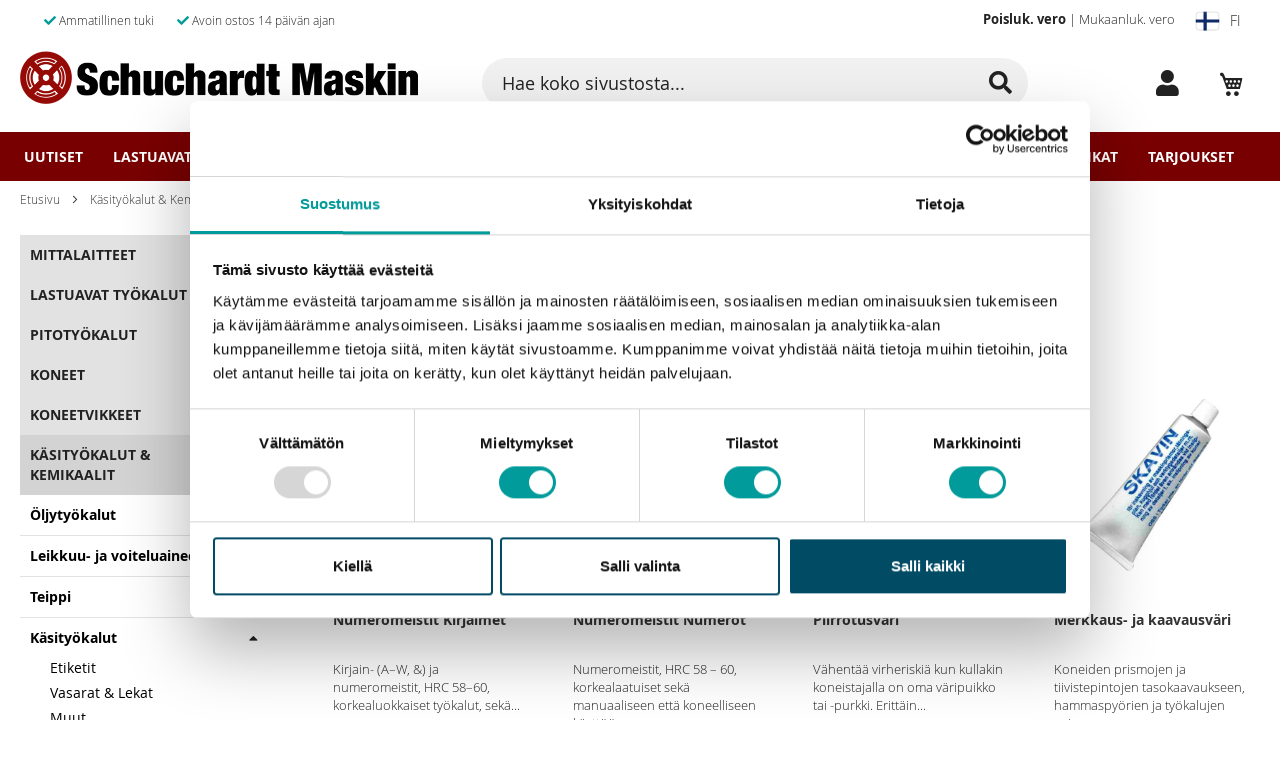

--- FILE ---
content_type: text/html; charset=UTF-8
request_url: https://smaskin.fi/kasityokalut-kemikaalit/kasityokalut/etiketit
body_size: 46298
content:
 <!doctype html><html lang="fi"><head ><!-- Consent Script start --><script data-cookieconsent="ignore">
    /*Do not move this script*/
    window.dataLayer = window.dataLayer || [];
    function gtag() {
        dataLayer.push(arguments);
    }
    gtag("consent", "default", {
        ad_personalization: "denied",
        ad_storage: "denied",
        ad_user_data: "denied",
        analytics_storage: "denied",
        functionality_storage: "denied",
        personalization_storage: "denied",
        security_storage: "granted",
        wait_for_update: 500,
    });
    gtag("set", "ads_data_redaction", true);
    gtag("set", "url_passthrough", true);</script><!-- Consent Script end --> <meta charset="utf-8"/><script type="text/javascript">(window.NREUM||(NREUM={})).init={ajax:{deny_list:["bam.nr-data.net"]},feature_flags:["soft_nav"]};(window.NREUM||(NREUM={})).loader_config={licenseKey:"a57171c728",applicationID:"1044986398",browserID:"1120274444"};;/*! For license information please see nr-loader-rum-1.308.0.min.js.LICENSE.txt */
(()=>{var e,t,r={163:(e,t,r)=>{"use strict";r.d(t,{j:()=>E});var n=r(384),i=r(1741);var a=r(2555);r(860).K7.genericEvents;const s="experimental.resources",o="register",c=e=>{if(!e||"string"!=typeof e)return!1;try{document.createDocumentFragment().querySelector(e)}catch{return!1}return!0};var d=r(2614),u=r(944),l=r(8122);const f="[data-nr-mask]",g=e=>(0,l.a)(e,(()=>{const e={feature_flags:[],experimental:{allow_registered_children:!1,resources:!1},mask_selector:"*",block_selector:"[data-nr-block]",mask_input_options:{color:!1,date:!1,"datetime-local":!1,email:!1,month:!1,number:!1,range:!1,search:!1,tel:!1,text:!1,time:!1,url:!1,week:!1,textarea:!1,select:!1,password:!0}};return{ajax:{deny_list:void 0,block_internal:!0,enabled:!0,autoStart:!0},api:{get allow_registered_children(){return e.feature_flags.includes(o)||e.experimental.allow_registered_children},set allow_registered_children(t){e.experimental.allow_registered_children=t},duplicate_registered_data:!1},browser_consent_mode:{enabled:!1},distributed_tracing:{enabled:void 0,exclude_newrelic_header:void 0,cors_use_newrelic_header:void 0,cors_use_tracecontext_headers:void 0,allowed_origins:void 0},get feature_flags(){return e.feature_flags},set feature_flags(t){e.feature_flags=t},generic_events:{enabled:!0,autoStart:!0},harvest:{interval:30},jserrors:{enabled:!0,autoStart:!0},logging:{enabled:!0,autoStart:!0},metrics:{enabled:!0,autoStart:!0},obfuscate:void 0,page_action:{enabled:!0},page_view_event:{enabled:!0,autoStart:!0},page_view_timing:{enabled:!0,autoStart:!0},performance:{capture_marks:!1,capture_measures:!1,capture_detail:!0,resources:{get enabled(){return e.feature_flags.includes(s)||e.experimental.resources},set enabled(t){e.experimental.resources=t},asset_types:[],first_party_domains:[],ignore_newrelic:!0}},privacy:{cookies_enabled:!0},proxy:{assets:void 0,beacon:void 0},session:{expiresMs:d.wk,inactiveMs:d.BB},session_replay:{autoStart:!0,enabled:!1,preload:!1,sampling_rate:10,error_sampling_rate:100,collect_fonts:!1,inline_images:!1,fix_stylesheets:!0,mask_all_inputs:!0,get mask_text_selector(){return e.mask_selector},set mask_text_selector(t){c(t)?e.mask_selector="".concat(t,",").concat(f):""===t||null===t?e.mask_selector=f:(0,u.R)(5,t)},get block_class(){return"nr-block"},get ignore_class(){return"nr-ignore"},get mask_text_class(){return"nr-mask"},get block_selector(){return e.block_selector},set block_selector(t){c(t)?e.block_selector+=",".concat(t):""!==t&&(0,u.R)(6,t)},get mask_input_options(){return e.mask_input_options},set mask_input_options(t){t&&"object"==typeof t?e.mask_input_options={...t,password:!0}:(0,u.R)(7,t)}},session_trace:{enabled:!0,autoStart:!0},soft_navigations:{enabled:!0,autoStart:!0},spa:{enabled:!0,autoStart:!0},ssl:void 0,user_actions:{enabled:!0,elementAttributes:["id","className","tagName","type"]}}})());var p=r(6154),m=r(9324);let h=0;const v={buildEnv:m.F3,distMethod:m.Xs,version:m.xv,originTime:p.WN},b={consented:!1},y={appMetadata:{},get consented(){return this.session?.state?.consent||b.consented},set consented(e){b.consented=e},customTransaction:void 0,denyList:void 0,disabled:!1,harvester:void 0,isolatedBacklog:!1,isRecording:!1,loaderType:void 0,maxBytes:3e4,obfuscator:void 0,onerror:void 0,ptid:void 0,releaseIds:{},session:void 0,timeKeeper:void 0,registeredEntities:[],jsAttributesMetadata:{bytes:0},get harvestCount(){return++h}},_=e=>{const t=(0,l.a)(e,y),r=Object.keys(v).reduce((e,t)=>(e[t]={value:v[t],writable:!1,configurable:!0,enumerable:!0},e),{});return Object.defineProperties(t,r)};var w=r(5701);const x=e=>{const t=e.startsWith("http");e+="/",r.p=t?e:"https://"+e};var R=r(7836),k=r(3241);const A={accountID:void 0,trustKey:void 0,agentID:void 0,licenseKey:void 0,applicationID:void 0,xpid:void 0},S=e=>(0,l.a)(e,A),T=new Set;function E(e,t={},r,s){let{init:o,info:c,loader_config:d,runtime:u={},exposed:l=!0}=t;if(!c){const e=(0,n.pV)();o=e.init,c=e.info,d=e.loader_config}e.init=g(o||{}),e.loader_config=S(d||{}),c.jsAttributes??={},p.bv&&(c.jsAttributes.isWorker=!0),e.info=(0,a.D)(c);const f=e.init,m=[c.beacon,c.errorBeacon];T.has(e.agentIdentifier)||(f.proxy.assets&&(x(f.proxy.assets),m.push(f.proxy.assets)),f.proxy.beacon&&m.push(f.proxy.beacon),e.beacons=[...m],function(e){const t=(0,n.pV)();Object.getOwnPropertyNames(i.W.prototype).forEach(r=>{const n=i.W.prototype[r];if("function"!=typeof n||"constructor"===n)return;let a=t[r];e[r]&&!1!==e.exposed&&"micro-agent"!==e.runtime?.loaderType&&(t[r]=(...t)=>{const n=e[r](...t);return a?a(...t):n})})}(e),(0,n.US)("activatedFeatures",w.B)),u.denyList=[...f.ajax.deny_list||[],...f.ajax.block_internal?m:[]],u.ptid=e.agentIdentifier,u.loaderType=r,e.runtime=_(u),T.has(e.agentIdentifier)||(e.ee=R.ee.get(e.agentIdentifier),e.exposed=l,(0,k.W)({agentIdentifier:e.agentIdentifier,drained:!!w.B?.[e.agentIdentifier],type:"lifecycle",name:"initialize",feature:void 0,data:e.config})),T.add(e.agentIdentifier)}},384:(e,t,r)=>{"use strict";r.d(t,{NT:()=>s,US:()=>u,Zm:()=>o,bQ:()=>d,dV:()=>c,pV:()=>l});var n=r(6154),i=r(1863),a=r(1910);const s={beacon:"bam.nr-data.net",errorBeacon:"bam.nr-data.net"};function o(){return n.gm.NREUM||(n.gm.NREUM={}),void 0===n.gm.newrelic&&(n.gm.newrelic=n.gm.NREUM),n.gm.NREUM}function c(){let e=o();return e.o||(e.o={ST:n.gm.setTimeout,SI:n.gm.setImmediate||n.gm.setInterval,CT:n.gm.clearTimeout,XHR:n.gm.XMLHttpRequest,REQ:n.gm.Request,EV:n.gm.Event,PR:n.gm.Promise,MO:n.gm.MutationObserver,FETCH:n.gm.fetch,WS:n.gm.WebSocket},(0,a.i)(...Object.values(e.o))),e}function d(e,t){let r=o();r.initializedAgents??={},t.initializedAt={ms:(0,i.t)(),date:new Date},r.initializedAgents[e]=t}function u(e,t){o()[e]=t}function l(){return function(){let e=o();const t=e.info||{};e.info={beacon:s.beacon,errorBeacon:s.errorBeacon,...t}}(),function(){let e=o();const t=e.init||{};e.init={...t}}(),c(),function(){let e=o();const t=e.loader_config||{};e.loader_config={...t}}(),o()}},782:(e,t,r)=>{"use strict";r.d(t,{T:()=>n});const n=r(860).K7.pageViewTiming},860:(e,t,r)=>{"use strict";r.d(t,{$J:()=>u,K7:()=>c,P3:()=>d,XX:()=>i,Yy:()=>o,df:()=>a,qY:()=>n,v4:()=>s});const n="events",i="jserrors",a="browser/blobs",s="rum",o="browser/logs",c={ajax:"ajax",genericEvents:"generic_events",jserrors:i,logging:"logging",metrics:"metrics",pageAction:"page_action",pageViewEvent:"page_view_event",pageViewTiming:"page_view_timing",sessionReplay:"session_replay",sessionTrace:"session_trace",softNav:"soft_navigations",spa:"spa"},d={[c.pageViewEvent]:1,[c.pageViewTiming]:2,[c.metrics]:3,[c.jserrors]:4,[c.spa]:5,[c.ajax]:6,[c.sessionTrace]:7,[c.softNav]:8,[c.sessionReplay]:9,[c.logging]:10,[c.genericEvents]:11},u={[c.pageViewEvent]:s,[c.pageViewTiming]:n,[c.ajax]:n,[c.spa]:n,[c.softNav]:n,[c.metrics]:i,[c.jserrors]:i,[c.sessionTrace]:a,[c.sessionReplay]:a,[c.logging]:o,[c.genericEvents]:"ins"}},944:(e,t,r)=>{"use strict";r.d(t,{R:()=>i});var n=r(3241);function i(e,t){"function"==typeof console.debug&&(console.debug("New Relic Warning: https://github.com/newrelic/newrelic-browser-agent/blob/main/docs/warning-codes.md#".concat(e),t),(0,n.W)({agentIdentifier:null,drained:null,type:"data",name:"warn",feature:"warn",data:{code:e,secondary:t}}))}},1687:(e,t,r)=>{"use strict";r.d(t,{Ak:()=>d,Ze:()=>f,x3:()=>u});var n=r(3241),i=r(7836),a=r(3606),s=r(860),o=r(2646);const c={};function d(e,t){const r={staged:!1,priority:s.P3[t]||0};l(e),c[e].get(t)||c[e].set(t,r)}function u(e,t){e&&c[e]&&(c[e].get(t)&&c[e].delete(t),p(e,t,!1),c[e].size&&g(e))}function l(e){if(!e)throw new Error("agentIdentifier required");c[e]||(c[e]=new Map)}function f(e="",t="feature",r=!1){if(l(e),!e||!c[e].get(t)||r)return p(e,t);c[e].get(t).staged=!0,g(e)}function g(e){const t=Array.from(c[e]);t.every(([e,t])=>t.staged)&&(t.sort((e,t)=>e[1].priority-t[1].priority),t.forEach(([t])=>{c[e].delete(t),p(e,t)}))}function p(e,t,r=!0){const s=e?i.ee.get(e):i.ee,c=a.i.handlers;if(!s.aborted&&s.backlog&&c){if((0,n.W)({agentIdentifier:e,type:"lifecycle",name:"drain",feature:t}),r){const e=s.backlog[t],r=c[t];if(r){for(let t=0;e&&t<e.length;++t)m(e[t],r);Object.entries(r).forEach(([e,t])=>{Object.values(t||{}).forEach(t=>{t[0]?.on&&t[0]?.context()instanceof o.y&&t[0].on(e,t[1])})})}}s.isolatedBacklog||delete c[t],s.backlog[t]=null,s.emit("drain-"+t,[])}}function m(e,t){var r=e[1];Object.values(t[r]||{}).forEach(t=>{var r=e[0];if(t[0]===r){var n=t[1],i=e[3],a=e[2];n.apply(i,a)}})}},1738:(e,t,r)=>{"use strict";r.d(t,{U:()=>g,Y:()=>f});var n=r(3241),i=r(9908),a=r(1863),s=r(944),o=r(5701),c=r(3969),d=r(8362),u=r(860),l=r(4261);function f(e,t,r,a){const f=a||r;!f||f[e]&&f[e]!==d.d.prototype[e]||(f[e]=function(){(0,i.p)(c.xV,["API/"+e+"/called"],void 0,u.K7.metrics,r.ee),(0,n.W)({agentIdentifier:r.agentIdentifier,drained:!!o.B?.[r.agentIdentifier],type:"data",name:"api",feature:l.Pl+e,data:{}});try{return t.apply(this,arguments)}catch(e){(0,s.R)(23,e)}})}function g(e,t,r,n,s){const o=e.info;null===r?delete o.jsAttributes[t]:o.jsAttributes[t]=r,(s||null===r)&&(0,i.p)(l.Pl+n,[(0,a.t)(),t,r],void 0,"session",e.ee)}},1741:(e,t,r)=>{"use strict";r.d(t,{W:()=>a});var n=r(944),i=r(4261);class a{#e(e,...t){if(this[e]!==a.prototype[e])return this[e](...t);(0,n.R)(35,e)}addPageAction(e,t){return this.#e(i.hG,e,t)}register(e){return this.#e(i.eY,e)}recordCustomEvent(e,t){return this.#e(i.fF,e,t)}setPageViewName(e,t){return this.#e(i.Fw,e,t)}setCustomAttribute(e,t,r){return this.#e(i.cD,e,t,r)}noticeError(e,t){return this.#e(i.o5,e,t)}setUserId(e,t=!1){return this.#e(i.Dl,e,t)}setApplicationVersion(e){return this.#e(i.nb,e)}setErrorHandler(e){return this.#e(i.bt,e)}addRelease(e,t){return this.#e(i.k6,e,t)}log(e,t){return this.#e(i.$9,e,t)}start(){return this.#e(i.d3)}finished(e){return this.#e(i.BL,e)}recordReplay(){return this.#e(i.CH)}pauseReplay(){return this.#e(i.Tb)}addToTrace(e){return this.#e(i.U2,e)}setCurrentRouteName(e){return this.#e(i.PA,e)}interaction(e){return this.#e(i.dT,e)}wrapLogger(e,t,r){return this.#e(i.Wb,e,t,r)}measure(e,t){return this.#e(i.V1,e,t)}consent(e){return this.#e(i.Pv,e)}}},1863:(e,t,r)=>{"use strict";function n(){return Math.floor(performance.now())}r.d(t,{t:()=>n})},1910:(e,t,r)=>{"use strict";r.d(t,{i:()=>a});var n=r(944);const i=new Map;function a(...e){return e.every(e=>{if(i.has(e))return i.get(e);const t="function"==typeof e?e.toString():"",r=t.includes("[native code]"),a=t.includes("nrWrapper");return r||a||(0,n.R)(64,e?.name||t),i.set(e,r),r})}},2555:(e,t,r)=>{"use strict";r.d(t,{D:()=>o,f:()=>s});var n=r(384),i=r(8122);const a={beacon:n.NT.beacon,errorBeacon:n.NT.errorBeacon,licenseKey:void 0,applicationID:void 0,sa:void 0,queueTime:void 0,applicationTime:void 0,ttGuid:void 0,user:void 0,account:void 0,product:void 0,extra:void 0,jsAttributes:{},userAttributes:void 0,atts:void 0,transactionName:void 0,tNamePlain:void 0};function s(e){try{return!!e.licenseKey&&!!e.errorBeacon&&!!e.applicationID}catch(e){return!1}}const o=e=>(0,i.a)(e,a)},2614:(e,t,r)=>{"use strict";r.d(t,{BB:()=>s,H3:()=>n,g:()=>d,iL:()=>c,tS:()=>o,uh:()=>i,wk:()=>a});const n="NRBA",i="SESSION",a=144e5,s=18e5,o={STARTED:"session-started",PAUSE:"session-pause",RESET:"session-reset",RESUME:"session-resume",UPDATE:"session-update"},c={SAME_TAB:"same-tab",CROSS_TAB:"cross-tab"},d={OFF:0,FULL:1,ERROR:2}},2646:(e,t,r)=>{"use strict";r.d(t,{y:()=>n});class n{constructor(e){this.contextId=e}}},2843:(e,t,r)=>{"use strict";r.d(t,{G:()=>a,u:()=>i});var n=r(3878);function i(e,t=!1,r,i){(0,n.DD)("visibilitychange",function(){if(t)return void("hidden"===document.visibilityState&&e());e(document.visibilityState)},r,i)}function a(e,t,r){(0,n.sp)("pagehide",e,t,r)}},3241:(e,t,r)=>{"use strict";r.d(t,{W:()=>a});var n=r(6154);const i="newrelic";function a(e={}){try{n.gm.dispatchEvent(new CustomEvent(i,{detail:e}))}catch(e){}}},3606:(e,t,r)=>{"use strict";r.d(t,{i:()=>a});var n=r(9908);a.on=s;var i=a.handlers={};function a(e,t,r,a){s(a||n.d,i,e,t,r)}function s(e,t,r,i,a){a||(a="feature"),e||(e=n.d);var s=t[a]=t[a]||{};(s[r]=s[r]||[]).push([e,i])}},3878:(e,t,r)=>{"use strict";function n(e,t){return{capture:e,passive:!1,signal:t}}function i(e,t,r=!1,i){window.addEventListener(e,t,n(r,i))}function a(e,t,r=!1,i){document.addEventListener(e,t,n(r,i))}r.d(t,{DD:()=>a,jT:()=>n,sp:()=>i})},3969:(e,t,r)=>{"use strict";r.d(t,{TZ:()=>n,XG:()=>o,rs:()=>i,xV:()=>s,z_:()=>a});const n=r(860).K7.metrics,i="sm",a="cm",s="storeSupportabilityMetrics",o="storeEventMetrics"},4234:(e,t,r)=>{"use strict";r.d(t,{W:()=>a});var n=r(7836),i=r(1687);class a{constructor(e,t){this.agentIdentifier=e,this.ee=n.ee.get(e),this.featureName=t,this.blocked=!1}deregisterDrain(){(0,i.x3)(this.agentIdentifier,this.featureName)}}},4261:(e,t,r)=>{"use strict";r.d(t,{$9:()=>d,BL:()=>o,CH:()=>g,Dl:()=>_,Fw:()=>y,PA:()=>h,Pl:()=>n,Pv:()=>k,Tb:()=>l,U2:()=>a,V1:()=>R,Wb:()=>x,bt:()=>b,cD:()=>v,d3:()=>w,dT:()=>c,eY:()=>p,fF:()=>f,hG:()=>i,k6:()=>s,nb:()=>m,o5:()=>u});const n="api-",i="addPageAction",a="addToTrace",s="addRelease",o="finished",c="interaction",d="log",u="noticeError",l="pauseReplay",f="recordCustomEvent",g="recordReplay",p="register",m="setApplicationVersion",h="setCurrentRouteName",v="setCustomAttribute",b="setErrorHandler",y="setPageViewName",_="setUserId",w="start",x="wrapLogger",R="measure",k="consent"},5289:(e,t,r)=>{"use strict";r.d(t,{GG:()=>s,Qr:()=>c,sB:()=>o});var n=r(3878),i=r(6389);function a(){return"undefined"==typeof document||"complete"===document.readyState}function s(e,t){if(a())return e();const r=(0,i.J)(e),s=setInterval(()=>{a()&&(clearInterval(s),r())},500);(0,n.sp)("load",r,t)}function o(e){if(a())return e();(0,n.DD)("DOMContentLoaded",e)}function c(e){if(a())return e();(0,n.sp)("popstate",e)}},5607:(e,t,r)=>{"use strict";r.d(t,{W:()=>n});const n=(0,r(9566).bz)()},5701:(e,t,r)=>{"use strict";r.d(t,{B:()=>a,t:()=>s});var n=r(3241);const i=new Set,a={};function s(e,t){const r=t.agentIdentifier;a[r]??={},e&&"object"==typeof e&&(i.has(r)||(t.ee.emit("rumresp",[e]),a[r]=e,i.add(r),(0,n.W)({agentIdentifier:r,loaded:!0,drained:!0,type:"lifecycle",name:"load",feature:void 0,data:e})))}},6154:(e,t,r)=>{"use strict";r.d(t,{OF:()=>c,RI:()=>i,WN:()=>u,bv:()=>a,eN:()=>l,gm:()=>s,mw:()=>o,sb:()=>d});var n=r(1863);const i="undefined"!=typeof window&&!!window.document,a="undefined"!=typeof WorkerGlobalScope&&("undefined"!=typeof self&&self instanceof WorkerGlobalScope&&self.navigator instanceof WorkerNavigator||"undefined"!=typeof globalThis&&globalThis instanceof WorkerGlobalScope&&globalThis.navigator instanceof WorkerNavigator),s=i?window:"undefined"!=typeof WorkerGlobalScope&&("undefined"!=typeof self&&self instanceof WorkerGlobalScope&&self||"undefined"!=typeof globalThis&&globalThis instanceof WorkerGlobalScope&&globalThis),o=Boolean("hidden"===s?.document?.visibilityState),c=/iPad|iPhone|iPod/.test(s.navigator?.userAgent),d=c&&"undefined"==typeof SharedWorker,u=((()=>{const e=s.navigator?.userAgent?.match(/Firefox[/\s](\d+\.\d+)/);Array.isArray(e)&&e.length>=2&&e[1]})(),Date.now()-(0,n.t)()),l=()=>"undefined"!=typeof PerformanceNavigationTiming&&s?.performance?.getEntriesByType("navigation")?.[0]?.responseStart},6389:(e,t,r)=>{"use strict";function n(e,t=500,r={}){const n=r?.leading||!1;let i;return(...r)=>{n&&void 0===i&&(e.apply(this,r),i=setTimeout(()=>{i=clearTimeout(i)},t)),n||(clearTimeout(i),i=setTimeout(()=>{e.apply(this,r)},t))}}function i(e){let t=!1;return(...r)=>{t||(t=!0,e.apply(this,r))}}r.d(t,{J:()=>i,s:()=>n})},6630:(e,t,r)=>{"use strict";r.d(t,{T:()=>n});const n=r(860).K7.pageViewEvent},7699:(e,t,r)=>{"use strict";r.d(t,{It:()=>a,KC:()=>o,No:()=>i,qh:()=>s});var n=r(860);const i=16e3,a=1e6,s="SESSION_ERROR",o={[n.K7.logging]:!0,[n.K7.genericEvents]:!1,[n.K7.jserrors]:!1,[n.K7.ajax]:!1}},7836:(e,t,r)=>{"use strict";r.d(t,{P:()=>o,ee:()=>c});var n=r(384),i=r(8990),a=r(2646),s=r(5607);const o="nr@context:".concat(s.W),c=function e(t,r){var n={},s={},u={},l=!1;try{l=16===r.length&&d.initializedAgents?.[r]?.runtime.isolatedBacklog}catch(e){}var f={on:p,addEventListener:p,removeEventListener:function(e,t){var r=n[e];if(!r)return;for(var i=0;i<r.length;i++)r[i]===t&&r.splice(i,1)},emit:function(e,r,n,i,a){!1!==a&&(a=!0);if(c.aborted&&!i)return;t&&a&&t.emit(e,r,n);var o=g(n);m(e).forEach(e=>{e.apply(o,r)});var d=v()[s[e]];d&&d.push([f,e,r,o]);return o},get:h,listeners:m,context:g,buffer:function(e,t){const r=v();if(t=t||"feature",f.aborted)return;Object.entries(e||{}).forEach(([e,n])=>{s[n]=t,t in r||(r[t]=[])})},abort:function(){f._aborted=!0,Object.keys(f.backlog).forEach(e=>{delete f.backlog[e]})},isBuffering:function(e){return!!v()[s[e]]},debugId:r,backlog:l?{}:t&&"object"==typeof t.backlog?t.backlog:{},isolatedBacklog:l};return Object.defineProperty(f,"aborted",{get:()=>{let e=f._aborted||!1;return e||(t&&(e=t.aborted),e)}}),f;function g(e){return e&&e instanceof a.y?e:e?(0,i.I)(e,o,()=>new a.y(o)):new a.y(o)}function p(e,t){n[e]=m(e).concat(t)}function m(e){return n[e]||[]}function h(t){return u[t]=u[t]||e(f,t)}function v(){return f.backlog}}(void 0,"globalEE"),d=(0,n.Zm)();d.ee||(d.ee=c)},8122:(e,t,r)=>{"use strict";r.d(t,{a:()=>i});var n=r(944);function i(e,t){try{if(!e||"object"!=typeof e)return(0,n.R)(3);if(!t||"object"!=typeof t)return(0,n.R)(4);const r=Object.create(Object.getPrototypeOf(t),Object.getOwnPropertyDescriptors(t)),a=0===Object.keys(r).length?e:r;for(let s in a)if(void 0!==e[s])try{if(null===e[s]){r[s]=null;continue}Array.isArray(e[s])&&Array.isArray(t[s])?r[s]=Array.from(new Set([...e[s],...t[s]])):"object"==typeof e[s]&&"object"==typeof t[s]?r[s]=i(e[s],t[s]):r[s]=e[s]}catch(e){r[s]||(0,n.R)(1,e)}return r}catch(e){(0,n.R)(2,e)}}},8362:(e,t,r)=>{"use strict";r.d(t,{d:()=>a});var n=r(9566),i=r(1741);class a extends i.W{agentIdentifier=(0,n.LA)(16)}},8374:(e,t,r)=>{r.nc=(()=>{try{return document?.currentScript?.nonce}catch(e){}return""})()},8990:(e,t,r)=>{"use strict";r.d(t,{I:()=>i});var n=Object.prototype.hasOwnProperty;function i(e,t,r){if(n.call(e,t))return e[t];var i=r();if(Object.defineProperty&&Object.keys)try{return Object.defineProperty(e,t,{value:i,writable:!0,enumerable:!1}),i}catch(e){}return e[t]=i,i}},9324:(e,t,r)=>{"use strict";r.d(t,{F3:()=>i,Xs:()=>a,xv:()=>n});const n="1.308.0",i="PROD",a="CDN"},9566:(e,t,r)=>{"use strict";r.d(t,{LA:()=>o,bz:()=>s});var n=r(6154);const i="xxxxxxxx-xxxx-4xxx-yxxx-xxxxxxxxxxxx";function a(e,t){return e?15&e[t]:16*Math.random()|0}function s(){const e=n.gm?.crypto||n.gm?.msCrypto;let t,r=0;return e&&e.getRandomValues&&(t=e.getRandomValues(new Uint8Array(30))),i.split("").map(e=>"x"===e?a(t,r++).toString(16):"y"===e?(3&a()|8).toString(16):e).join("")}function o(e){const t=n.gm?.crypto||n.gm?.msCrypto;let r,i=0;t&&t.getRandomValues&&(r=t.getRandomValues(new Uint8Array(e)));const s=[];for(var o=0;o<e;o++)s.push(a(r,i++).toString(16));return s.join("")}},9908:(e,t,r)=>{"use strict";r.d(t,{d:()=>n,p:()=>i});var n=r(7836).ee.get("handle");function i(e,t,r,i,a){a?(a.buffer([e],i),a.emit(e,t,r)):(n.buffer([e],i),n.emit(e,t,r))}}},n={};function i(e){var t=n[e];if(void 0!==t)return t.exports;var a=n[e]={exports:{}};return r[e](a,a.exports,i),a.exports}i.m=r,i.d=(e,t)=>{for(var r in t)i.o(t,r)&&!i.o(e,r)&&Object.defineProperty(e,r,{enumerable:!0,get:t[r]})},i.f={},i.e=e=>Promise.all(Object.keys(i.f).reduce((t,r)=>(i.f[r](e,t),t),[])),i.u=e=>"nr-rum-1.308.0.min.js",i.o=(e,t)=>Object.prototype.hasOwnProperty.call(e,t),e={},t="NRBA-1.308.0.PROD:",i.l=(r,n,a,s)=>{if(e[r])e[r].push(n);else{var o,c;if(void 0!==a)for(var d=document.getElementsByTagName("script"),u=0;u<d.length;u++){var l=d[u];if(l.getAttribute("src")==r||l.getAttribute("data-webpack")==t+a){o=l;break}}if(!o){c=!0;var f={296:"sha512-+MIMDsOcckGXa1EdWHqFNv7P+JUkd5kQwCBr3KE6uCvnsBNUrdSt4a/3/L4j4TxtnaMNjHpza2/erNQbpacJQA=="};(o=document.createElement("script")).charset="utf-8",i.nc&&o.setAttribute("nonce",i.nc),o.setAttribute("data-webpack",t+a),o.src=r,0!==o.src.indexOf(window.location.origin+"/")&&(o.crossOrigin="anonymous"),f[s]&&(o.integrity=f[s])}e[r]=[n];var g=(t,n)=>{o.onerror=o.onload=null,clearTimeout(p);var i=e[r];if(delete e[r],o.parentNode&&o.parentNode.removeChild(o),i&&i.forEach(e=>e(n)),t)return t(n)},p=setTimeout(g.bind(null,void 0,{type:"timeout",target:o}),12e4);o.onerror=g.bind(null,o.onerror),o.onload=g.bind(null,o.onload),c&&document.head.appendChild(o)}},i.r=e=>{"undefined"!=typeof Symbol&&Symbol.toStringTag&&Object.defineProperty(e,Symbol.toStringTag,{value:"Module"}),Object.defineProperty(e,"__esModule",{value:!0})},i.p="https://js-agent.newrelic.com/",(()=>{var e={374:0,840:0};i.f.j=(t,r)=>{var n=i.o(e,t)?e[t]:void 0;if(0!==n)if(n)r.push(n[2]);else{var a=new Promise((r,i)=>n=e[t]=[r,i]);r.push(n[2]=a);var s=i.p+i.u(t),o=new Error;i.l(s,r=>{if(i.o(e,t)&&(0!==(n=e[t])&&(e[t]=void 0),n)){var a=r&&("load"===r.type?"missing":r.type),s=r&&r.target&&r.target.src;o.message="Loading chunk "+t+" failed: ("+a+": "+s+")",o.name="ChunkLoadError",o.type=a,o.request=s,n[1](o)}},"chunk-"+t,t)}};var t=(t,r)=>{var n,a,[s,o,c]=r,d=0;if(s.some(t=>0!==e[t])){for(n in o)i.o(o,n)&&(i.m[n]=o[n]);if(c)c(i)}for(t&&t(r);d<s.length;d++)a=s[d],i.o(e,a)&&e[a]&&e[a][0](),e[a]=0},r=self["webpackChunk:NRBA-1.308.0.PROD"]=self["webpackChunk:NRBA-1.308.0.PROD"]||[];r.forEach(t.bind(null,0)),r.push=t.bind(null,r.push.bind(r))})(),(()=>{"use strict";i(8374);var e=i(8362),t=i(860);const r=Object.values(t.K7);var n=i(163);var a=i(9908),s=i(1863),o=i(4261),c=i(1738);var d=i(1687),u=i(4234),l=i(5289),f=i(6154),g=i(944),p=i(384);const m=e=>f.RI&&!0===e?.privacy.cookies_enabled;function h(e){return!!(0,p.dV)().o.MO&&m(e)&&!0===e?.session_trace.enabled}var v=i(6389),b=i(7699);class y extends u.W{constructor(e,t){super(e.agentIdentifier,t),this.agentRef=e,this.abortHandler=void 0,this.featAggregate=void 0,this.loadedSuccessfully=void 0,this.onAggregateImported=new Promise(e=>{this.loadedSuccessfully=e}),this.deferred=Promise.resolve(),!1===e.init[this.featureName].autoStart?this.deferred=new Promise((t,r)=>{this.ee.on("manual-start-all",(0,v.J)(()=>{(0,d.Ak)(e.agentIdentifier,this.featureName),t()}))}):(0,d.Ak)(e.agentIdentifier,t)}importAggregator(e,t,r={}){if(this.featAggregate)return;const n=async()=>{let n;await this.deferred;try{if(m(e.init)){const{setupAgentSession:t}=await i.e(296).then(i.bind(i,3305));n=t(e)}}catch(e){(0,g.R)(20,e),this.ee.emit("internal-error",[e]),(0,a.p)(b.qh,[e],void 0,this.featureName,this.ee)}try{if(!this.#t(this.featureName,n,e.init))return(0,d.Ze)(this.agentIdentifier,this.featureName),void this.loadedSuccessfully(!1);const{Aggregate:i}=await t();this.featAggregate=new i(e,r),e.runtime.harvester.initializedAggregates.push(this.featAggregate),this.loadedSuccessfully(!0)}catch(e){(0,g.R)(34,e),this.abortHandler?.(),(0,d.Ze)(this.agentIdentifier,this.featureName,!0),this.loadedSuccessfully(!1),this.ee&&this.ee.abort()}};f.RI?(0,l.GG)(()=>n(),!0):n()}#t(e,r,n){if(this.blocked)return!1;switch(e){case t.K7.sessionReplay:return h(n)&&!!r;case t.K7.sessionTrace:return!!r;default:return!0}}}var _=i(6630),w=i(2614),x=i(3241);class R extends y{static featureName=_.T;constructor(e){var t;super(e,_.T),this.setupInspectionEvents(e.agentIdentifier),t=e,(0,c.Y)(o.Fw,function(e,r){"string"==typeof e&&("/"!==e.charAt(0)&&(e="/"+e),t.runtime.customTransaction=(r||"http://custom.transaction")+e,(0,a.p)(o.Pl+o.Fw,[(0,s.t)()],void 0,void 0,t.ee))},t),this.importAggregator(e,()=>i.e(296).then(i.bind(i,3943)))}setupInspectionEvents(e){const t=(t,r)=>{t&&(0,x.W)({agentIdentifier:e,timeStamp:t.timeStamp,loaded:"complete"===t.target.readyState,type:"window",name:r,data:t.target.location+""})};(0,l.sB)(e=>{t(e,"DOMContentLoaded")}),(0,l.GG)(e=>{t(e,"load")}),(0,l.Qr)(e=>{t(e,"navigate")}),this.ee.on(w.tS.UPDATE,(t,r)=>{(0,x.W)({agentIdentifier:e,type:"lifecycle",name:"session",data:r})})}}class k extends e.d{constructor(e){var t;(super(),f.gm)?(this.features={},(0,p.bQ)(this.agentIdentifier,this),this.desiredFeatures=new Set(e.features||[]),this.desiredFeatures.add(R),(0,n.j)(this,e,e.loaderType||"agent"),t=this,(0,c.Y)(o.cD,function(e,r,n=!1){if("string"==typeof e){if(["string","number","boolean"].includes(typeof r)||null===r)return(0,c.U)(t,e,r,o.cD,n);(0,g.R)(40,typeof r)}else(0,g.R)(39,typeof e)},t),function(e){(0,c.Y)(o.Dl,function(t,r=!1){if("string"!=typeof t&&null!==t)return void(0,g.R)(41,typeof t);const n=e.info.jsAttributes["enduser.id"];r&&null!=n&&n!==t?(0,a.p)(o.Pl+"setUserIdAndResetSession",[t],void 0,"session",e.ee):(0,c.U)(e,"enduser.id",t,o.Dl,!0)},e)}(this),function(e){(0,c.Y)(o.nb,function(t){if("string"==typeof t||null===t)return(0,c.U)(e,"application.version",t,o.nb,!1);(0,g.R)(42,typeof t)},e)}(this),function(e){(0,c.Y)(o.d3,function(){e.ee.emit("manual-start-all")},e)}(this),function(e){(0,c.Y)(o.Pv,function(t=!0){if("boolean"==typeof t){if((0,a.p)(o.Pl+o.Pv,[t],void 0,"session",e.ee),e.runtime.consented=t,t){const t=e.features.page_view_event;t.onAggregateImported.then(e=>{const r=t.featAggregate;e&&!r.sentRum&&r.sendRum()})}}else(0,g.R)(65,typeof t)},e)}(this),this.run()):(0,g.R)(21)}get config(){return{info:this.info,init:this.init,loader_config:this.loader_config,runtime:this.runtime}}get api(){return this}run(){try{const e=function(e){const t={};return r.forEach(r=>{t[r]=!!e[r]?.enabled}),t}(this.init),n=[...this.desiredFeatures];n.sort((e,r)=>t.P3[e.featureName]-t.P3[r.featureName]),n.forEach(r=>{if(!e[r.featureName]&&r.featureName!==t.K7.pageViewEvent)return;if(r.featureName===t.K7.spa)return void(0,g.R)(67);const n=function(e){switch(e){case t.K7.ajax:return[t.K7.jserrors];case t.K7.sessionTrace:return[t.K7.ajax,t.K7.pageViewEvent];case t.K7.sessionReplay:return[t.K7.sessionTrace];case t.K7.pageViewTiming:return[t.K7.pageViewEvent];default:return[]}}(r.featureName).filter(e=>!(e in this.features));n.length>0&&(0,g.R)(36,{targetFeature:r.featureName,missingDependencies:n}),this.features[r.featureName]=new r(this)})}catch(e){(0,g.R)(22,e);for(const e in this.features)this.features[e].abortHandler?.();const t=(0,p.Zm)();delete t.initializedAgents[this.agentIdentifier]?.features,delete this.sharedAggregator;return t.ee.get(this.agentIdentifier).abort(),!1}}}var A=i(2843),S=i(782);class T extends y{static featureName=S.T;constructor(e){super(e,S.T),f.RI&&((0,A.u)(()=>(0,a.p)("docHidden",[(0,s.t)()],void 0,S.T,this.ee),!0),(0,A.G)(()=>(0,a.p)("winPagehide",[(0,s.t)()],void 0,S.T,this.ee)),this.importAggregator(e,()=>i.e(296).then(i.bind(i,2117))))}}var E=i(3969);class I extends y{static featureName=E.TZ;constructor(e){super(e,E.TZ),f.RI&&document.addEventListener("securitypolicyviolation",e=>{(0,a.p)(E.xV,["Generic/CSPViolation/Detected"],void 0,this.featureName,this.ee)}),this.importAggregator(e,()=>i.e(296).then(i.bind(i,9623)))}}new k({features:[R,T,I],loaderType:"lite"})})()})();</script>
<meta name="title" content="Etiketit | Schuchardt Maskin"/>
<meta name="description" content="Schuchardt Maskin"/>
<meta name="robots" content="INDEX,FOLLOW"/>
<meta name="viewport" content="width=device-width, initial-scale=1"/>
<meta name="format-detection" content="telephone=no"/>
<title>Etiketit | Schuchardt Maskin</title><link rel="preload" href="https://smaskin.fi/static/version1769107746/frontend/Smaskin/smaskin/sv_SE/fonts/opensans/light/opensans-300.woff2" as="font" crossorigin="anonymous"/>
<link  rel="stylesheet" type="text/css"  media="all" href="https://smaskin.fi/static/version1769107746/frontend/Smaskin/smaskinfinland/fi_FI/mage/calendar.min.css" />
<link  rel="stylesheet" type="text/css"  media="all" href="https://smaskin.fi/static/version1769107746/frontend/Smaskin/smaskinfinland/fi_FI/Mageplaza_Blog/css/mpBlogIcon.min.css" />
<link  rel="stylesheet" type="text/css"  media="all" href="https://smaskin.fi/static/version1769107746/frontend/Smaskin/smaskinfinland/fi_FI/css/styles-m.min.css" />
<link  rel="stylesheet" type="text/css"  media="all" href="https://smaskin.fi/static/version1769107746/frontend/Smaskin/smaskinfinland/fi_FI/css/bootstrap.min.css" />
<link  rel="stylesheet" type="text/css"  media="all" href="https://smaskin.fi/static/version1769107746/frontend/Smaskin/smaskinfinland/fi_FI/css/fontawesome/fontawesome.min.css" />
<link  rel="stylesheet" type="text/css"  media="all" href="https://smaskin.fi/static/version1769107746/frontend/Smaskin/smaskinfinland/fi_FI/css/fontawesome/brands.min.css" />
<link  rel="stylesheet" type="text/css"  media="all" href="https://smaskin.fi/static/version1769107746/frontend/Smaskin/smaskinfinland/fi_FI/css/fontawesome/solid.min.css" />
<link  rel="stylesheet" type="text/css"  media="all" href="https://smaskin.fi/static/version1769107746/frontend/Smaskin/smaskinfinland/fi_FI/jquery/uppy/dist/uppy-custom.min.css" />
<link  rel="stylesheet" type="text/css"  media="all" href="https://smaskin.fi/static/version1769107746/frontend/Smaskin/smaskinfinland/fi_FI/MGS_Promobanners/css/promobanners.min.css" />
<link  rel="stylesheet" type="text/css"  media="all" href="https://smaskin.fi/static/version1769107746/frontend/Smaskin/smaskinfinland/fi_FI/Smaskin_Categorylist/css/categories.min.css" />
<link  rel="stylesheet" type="text/css"  media="all" href="https://smaskin.fi/static/version1769107746/frontend/Smaskin/smaskinfinland/fi_FI/Smaskin_Categorysidebar/css/module.min.css" />
<link  rel="stylesheet" type="text/css"  media="all" href="https://smaskin.fi/static/version1769107746/frontend/Smaskin/smaskinfinland/fi_FI/Trustpilot_Reviews/css/trustpilot.min.css" />
<link  rel="stylesheet" type="text/css"  media="screen and (min-width: 768px)" href="https://smaskin.fi/static/version1769107746/frontend/Smaskin/smaskinfinland/fi_FI/css/styles-l.min.css" />
<link  rel="stylesheet" type="text/css"  media="print" href="https://smaskin.fi/static/version1769107746/frontend/Smaskin/smaskinfinland/fi_FI/css/print.min.css" />









<link  rel="icon" type="image/x-icon" href="https://smaskin.fi/media/favicon/stores/3/favicon-small.png" />
<link  rel="shortcut icon" type="image/x-icon" href="https://smaskin.fi/media/favicon/stores/3/favicon-small.png" />
<!--L8cIzocEavhPuVtTiu9VVh89jtCEkZZL-->   <!-- Google Tag Manager by MagePal -->  <!-- End Google Tag Manager by MagePal -->           <link rel="canonical" href="https://smaskin.fi/kasityokalut-kemikaalit/kasityokalut/etiketit"></head><body data-container="body" data-mage-init='{"loaderAjax": {}, "loader": { "icon": "https://smaskin.fi/static/version1769107746/frontend/Smaskin/smaskinfinland/fi_FI/images/loader-2.gif"}}' class="fi finland page-with-filter page-products categorypath-kasityokalut-kemikaalit-kasityokalut-etiketit category-etiketit catalog-category-view page-layout-2columns-left" id="html-body"> <!-- Google Tag Manager by MagePal --><noscript><iframe src="//www.googletagmanager.com/ns.html?id=GTM-N3964J2" height="0" width="0" style="display:none;visibility:hidden"></iframe></noscript><!-- End Google Tag Manager by MagePal -->           <noscript><div class="message global noscript"><div class="content"><p><strong>JavaScript seems to be disabled in your browser.</strong> <span> For the best experience on our site, be sure to turn on Javascript in your browser.</span></p></div></div></noscript>      <div class="sm-bottom-bar-checkout"><!--<i class="fa fa-check-circle-o"></i>--><div class="sm-top-left"><img class="sm-prod-image" src="https://smaskin.fi/static/version1769107746/frontend/Smaskin/smaskinfinland/fi_FI/images/Schuchardt_logo_2018.png" alt="" /></div><div class="sm-top-right"><span class="sm-check-heading">Lisää ostoskoriin</span> <span class="qty_wrapp" style="display:none;"><span class="sm-prod-qty"></span> st</span><span class="sm-prod-title"></span></div><div class="sm-bottom-actions"><div class="sm-cont-buying">Jatka ostamista</div><a href="https://smaskin.fi/walleycheckout/" class="sm-to-checkout">Siirry kassalle <i class="fa fa-chevron-right arrow1"></i> <i class="fa fa-chevron-right arrow1"></i></a></div></div><div class="page-wrapper"><header class="page-header"><div class="panel wrapper"><div class="panel header"> <a class="action skip contentarea" href="#contentarea"><span> Skip to Content</span></a>  <div class="arguments"> <div class="widget block block-static-block"><div data-content-type="html" data-appearance="default" data-element="main" data-decoded="true"><ul>
<li><a href="/yhteystiedot-ja-aukioloajat"><em class="fas fa-check" style="display: inline">&nbsp;</em>Ammatillinen tuki</a></li>
<li><a href="/ostoehdot"><em class="fas fa-check" style="display: inline">&nbsp;</em>Avoin ostos 14 päivän ajan</a></li>
</ul></div></div></div> <div id="store-switch"><span><svg xmlns="http://www.w3.org/2000/svg" width="32" height="32" viewBox="0 0 32 32"><rect x="1" y="4" width="30" height="24" rx="4" ry="4" fill="#fff"></rect><path fill="#0e2a69" d="M31 14L15 14 15 4 11 4 11 14 1 14 1 18 11 18 11 28 15 28 15 18 31 18 31 14z"></path><path d="M27,4H5c-2.209,0-4,1.791-4,4V24c0,2.209,1.791,4,4,4H27c2.209,0,4-1.791,4-4V8c0-2.209-1.791-4-4-4Zm3,20c0,1.654-1.346,3-3,3H5c-1.654,0-3-1.346-3-3V8c0-1.654,1.346-3,3-3H27c1.654,0,3,1.346,3,3V24Z" opacity=".15"></path><path d="M27,5H5c-1.657,0-3,1.343-3,3v1c0-1.657,1.343-3,3-3H27c1.657,0,3,1.343,3,3v-1c0-1.657-1.343-3-3-3Z" fill="#fff" opacity=".2"></path></svg></span><span class="lang">FI</span> <ul class="dropdown">   <li class="se"><a href="https://smaskin.se"><span><svg xmlns="http://www.w3.org/2000/svg" width="32" height="32" viewBox="0 0 32 32"><rect x="1" y="4" width="30" height="24" rx="4" ry="4" fill="#2e69a4"></rect><path fill="#f7cf46" d="M31 14L15 14 15 4 11 4 11 14 1 14 1 18 11 18 11 28 15 28 15 18 31 18 31 14z"></path><path d="M27,4H5c-2.209,0-4,1.791-4,4V24c0,2.209,1.791,4,4,4H27c2.209,0,4-1.791,4-4V8c0-2.209-1.791-4-4-4Zm3,20c0,1.654-1.346,3-3,3H5c-1.654,0-3-1.346-3-3V8c0-1.654,1.346-3,3-3H27c1.654,0,3,1.346,3,3V24Z" opacity=".15"></path><path d="M27,5H5c-1.657,0-3,1.343-3,3v1c0-1.657,1.343-3,3-3H27c1.657,0,3,1.343,3,3v-1c0-1.657-1.343-3-3-3Z" fill="#fff" opacity=".2"></path></svg></span><span class="lang">SV</span></a></li> <li class="no"><a href="https://smaskin.no"><span><svg xmlns="http://www.w3.org/2000/svg" width="32" height="32" viewBox="0 0 32 32"><rect x="1" y="4" width="30" height="24" rx="4" ry="4" fill="#ac2431"></rect><path fill="#fff" d="M31 12L17 12 17 4 9 4 9 12 1 12 1 20 9 20 9 28 17 28 17 20 31 20 31 12z"></path><path fill="#061a57" d="M31 14L15 14 15 4 11 4 11 14 1 14 1 18 11 18 11 28 15 28 15 18 31 18 31 14z"></path><path d="M27,4H5c-2.209,0-4,1.791-4,4V24c0,2.209,1.791,4,4,4H27c2.209,0,4-1.791,4-4V8c0-2.209-1.791-4-4-4Zm3,20c0,1.654-1.346,3-3,3H5c-1.654,0-3-1.346-3-3V8c0-1.654,1.346-3,3-3H27c1.654,0,3,1.346,3,3V24Z" opacity=".15"></path><path d="M27,5H5c-1.657,0-3,1.343-3,3v1c0-1.657,1.343-3,3-3H27c1.657,0,3,1.343,3,3v-1c0-1.657-1.343-3-3-3Z" fill="#fff" opacity=".2"></path></svg></span><span class="lang">NO</span></a></li> </ul></div><div class="vat-switcher"><a href="#" class="vat-switch excl">Poisluk. vero</a> | <a href="#" class="vat-switch incl">Mukaanluk. vero</a></div></div></div><div class="header content">  <span data-action="toggle-nav" class="action nav-toggle"><span>Toggle Nav</span></span>  <a class="logo" href="https://smaskin.fi/" title="Schuchardt Maskin AB"> <img src="https://smaskin.fi/static/version1769107746/frontend/Smaskin/smaskinfinland/fi_FI/images/Schuchardt_logo_2018_2x.png" alt="Schuchardt Maskin AB" width="400" height="57" /><!--<span href-param="smaskin-125" class="logo-link">&nbsp;</span>--></a>  <div id="custom-sliding-cart"><div data-block="minicart" class="minicart-wrapper"><span class="action showcart" data-bind="scope: 'minicart_content'"><span class="text">Ostoskori</span> <span class="counter qty empty" data-bind="css: { empty: !!getCartParam('summary_count') == false && !isLoading() }, blockLoader: isLoading"><span class="counter-number"><!-- ko if: getCartParam('summary_count') --><!-- ko text: getCartParam('summary_count').toLocaleString(window.LOCALE) --><!-- /ko --><!-- /ko --></span> <span class="counter-label"><!-- ko if: getCartParam('summary_count') --><!-- ko text: getCartParam('summary_count').toLocaleString(window.LOCALE) --><!-- /ko --><!-- ko i18n: 'items' --><!-- /ko --><!-- /ko --></span></span></span>  <div id="sliding-cart"><div class="block block-minicart" data-role="dropdownDialog" data-mage-init='{"dropdownDialog":{ "appendTo":"[data-block=minicart]", "triggerTarget":".showcart", "timeout": "2000", "closeOnMouseLeave": false, "closeOnEscape": true, "triggerClass":"active", "parentClass":"active", "buttons":[]}}'><div id="minicart-content-wrapper" data-bind="scope: 'minicart_content'"><!-- ko template: getTemplate() --><!-- /ko --></div></div></div> <script>window.checkout = {"shoppingCartUrl":"https:\/\/smaskin.fi\/checkout\/cart\/","checkoutUrl":"https:\/\/smaskin.fi\/walleycheckout\/","updateItemQtyUrl":"https:\/\/smaskin.fi\/checkout\/sidebar\/updateItemQty\/","removeItemUrl":"https:\/\/smaskin.fi\/checkout\/sidebar\/removeItem\/","imageTemplate":"Magento_Catalog\/product\/image_with_borders","baseUrl":"https:\/\/smaskin.fi\/","minicartMaxItemsVisible":3,"websiteId":"3","maxItemsToDisplay":40,"storeId":"3","storeGroupId":"5","customerLoginUrl":"https:\/\/smaskin.fi\/customer\/account\/login\/referer\/aHR0cHM6Ly9zbWFza2luLmZpL2thc2l0eW9rYWx1dC1rZW1pa2FhbGl0L2thc2l0eW9rYWx1dC9ldGlrZXRpdA~~\/","isRedirectRequired":false,"autocomplete":"off","captcha":{"user_login":{"isCaseSensitive":false,"imageHeight":50,"imageSrc":"","refreshUrl":"https:\/\/smaskin.fi\/captcha\/refresh\/","isRequired":false,"timestamp":1769456320}}}</script> </div></div> <input type="hidden" id="addtocart_show_slidingcart" value="1"/> <div class="my-account" data-bind="scope: 'customer'"><!-- ko if: customer().fullname --><div class="dropdown"><a href="https://smaskin.fi/customer/account/" style="display:none;" data-bind="style: {display:'inline'}"><i class="fa fa-user" aria-hidden="true" style="color: #009b9a"></i><span id="cust_firstname" data-bind="text: new String('%1').replace('%1', customer().firstname)"></span></a> <div class="dropdown-content"><ul class="customer_links"><li><a href="/customer/account/">Tietoni</a></li> <li><a href="/sales/order/history/">Tilaukseni</a></li> <li><a href="/customer/account/logout/">Uloskirjautuminen</a></li></ul></div></div><!-- /ko --><!-- ko ifnot: customer().fullname --><div class="dropdown"><a class="popup-login" href="https://smaskin.fi/customer/account/" style="display:none;" data-bind="style: {display:'inline'}" title="Login"><i class="fa fa-user" aria-hidden="true"></i></a> <div class="dropdown-content"><ul class="customer_links"><li><a class="popup-login" href="https://smaskin.fi/customer/account/">Kirjaudu</a></li> <li><a href="/customer/account/create/">Luo tili</a></li></ul></div></div><!-- /ko --></div> <div class="block block-search"><div class="block block-title"><strong>Search</strong></div><div class="block block-content"><form class="form minisearch" id="search_mini_form" action="/search" method="get"><div class="field search"><label class="label active" for="search" data-role="minisearch-label"><span>Search</span></label> <div class="control"><input id="search" data-findify-attr="findify-autocomplete-input" type="text" name="q" value="" placeholder="Hae koko sivustosta..." class="input-text" maxlength="128" role="combobox" aria-haspopup="false" aria-autocomplete="both" autocomplete="off" aria-expanded="false"/><div id="search_autocomplete" class="search-autocomplete"></div></div></div><div class="actions"><button type="submit" data-findify-attr="findify-autocomplete-button" title="Search" class="action search"><span>Search</span></button></div></form></div></div></div></header>   <div class="sections nav-sections"> <div class="section-items nav-sections-items" data-mage-init='{"tabs":{"openedState":"active"}}'>  <div class="section-item-title nav-sections-item-title" data-role="collapsible"><a class="nav-sections-item-switch" data-toggle="switch" href="#store.menu">Tuotteet</a></div><div class="section-item-content nav-sections-item-content" id="store.menu" data-role="content">  <link rel="stylesheet" type="text/css" href="https://smaskin.fi/media/magebees/navigationmenu/css/mega-menu-6.css" /><div id='cwsMenu-6' class='cwsMenuOuter horizontal ltr'><ul class='cwsMenu mega-menu horizontal'><li class="Level0 first no-sub aLeft"><a rel="" class="Level0 " title="" href="https://smaskin.fi/uutiset">Uutiset </a></li><li class="Level0 parent megamenu column-4 aLeft"><a rel="" class="Level0 " title="" href="https://smaskin.fi/lastuavat-tyokalut">Lastuavat Työkalut<span class="arw plush" title="Click to show/hide children"></span></a><ul class="Level0 subMenu "><li class="Level1 first parent column-1 aLeft" ><a rel="" class="Level1 parent" title="" href="https://smaskin.fi/lastuavat-tyokalut/puuntyosto">Puuntyöstö<span class="arw plush" title="Click to show/hide children"></span></a><ul class="Level1 subMenu"><li class="Level2 first"><a href=https://smaskin.fi/lastuavat-tyokalut/puuntyosto/sahaus class="Level2" title="Sahaus">Sahaus</a></li><li class="Level2 "><a href=https://smaskin.fi/lastuavat-tyokalut/puuntyosto/poraukseen class="Level2" title="Poraukseen">Poraukseen</a></li><li class="Level2 "><a href=https://smaskin.fi/lastuavat-tyokalut/puuntyosto/hionta class="Level2" title="Hionta">Hionta</a></li><li class="Level2 last"><a href=https://smaskin.fi/lastuavat-tyokalut/puuntyosto/jyrsintaan class="Level2" title="Jyrsintään">Jyrsintään</a></li></ul></li><li class="Level1 parent column-1 aLeft" ><a rel="" class="Level1 parent" title="" href="https://smaskin.fi/lastuavat-tyokalut/valjennystyokalut">Väljennystyökalut<span class="arw plush" title="Click to show/hide children"></span></a><ul class="Level1 subMenu"><li class="Level2 first"><a href=https://smaskin.fi/lastuavat-tyokalut/valjennystyokalut/kalvaimet class="Level2" title="Kalvaimet">Kalvaimet</a></li><li class="Level2 last"><a href=https://smaskin.fi/lastuavat-tyokalut/valjennystyokalut/vetokalvaimet class="Level2" title="Vetokalvaimet">Vetokalvaimet</a></li></ul></li><li class="Level1 no-sub aLeft" ><a rel="" class="Level1 " title="" href="https://smaskin.fi/lastuavat-tyokalut/kiilauran-vetokalvaimet">Kiilauran-vetokalvaimet</a></li><li class="Level1 parent column-1 aLeft" ><a rel="" class="Level1 parent" title="" href="https://smaskin.fi/lastuavat-tyokalut/poraukseen">Poraukseen<span class="arw plush" title="Click to show/hide children"></span></a><ul class="Level1 subMenu"><li class="Level2 first"><a href=https://smaskin.fi/lastuavat-tyokalut/poraukseen/lieriovartiset-porat class="Level2" title="Lieriövartiset porat">Lieriövartiset porat</a></li><li class="Level2 "><a href=https://smaskin.fi/lastuavat-tyokalut/poraukseen/jyrsinpora class="Level2" title="Jyrsinpora">Jyrsinpora</a></li><li class="Level2 "><a href=https://smaskin.fi/lastuavat-tyokalut/poraukseen/rei-itin class="Level2" title="Rei’itin">Rei’itin</a></li><li class="Level2 "><a href=https://smaskin.fi/lastuavat-tyokalut/poraukseen/reikasahat class="Level2" title="Reikäsahat">Reikäsahat</a></li><li class="Level2 "><a href=https://smaskin.fi/lastuavat-tyokalut/poraukseen/lyhytreikaporat class="Level2" title="Lyhytreikäporat">Lyhytreikäporat</a></li><li class="Level2 "><a href=https://smaskin.fi/lastuavat-tyokalut/poraukseen/nc-porat class="Level2" title="NC-porat">NC-porat</a></li><li class="Level2 "><a href=https://smaskin.fi/lastuavat-tyokalut/poraukseen/kierre-reikaporat class="Level2" title="Kierre-reikäporat">Kierre-reikäporat</a></li><li class="Level2 "><a href=https://smaskin.fi/lastuavat-tyokalut/poraukseen/kartiovartiset-porat class="Level2" title="Kartiovartiset porat">Kartiovartiset porat</a></li><li class="Level2 "><a href=https://smaskin.fi/lastuavat-tyokalut/poraukseen/reikajyrsimet class="Level2" title="Reikäjyrsimet">Reikäjyrsimet</a></li><li class="Level2 "><a href=https://smaskin.fi/lastuavat-tyokalut/poraukseen/upottimet class="Level2" title="Upottimet">Upottimet</a></li><li class="Level2 "><a href=https://smaskin.fi/lastuavat-tyokalut/poraukseen/keskioporat class="Level2" title="Keskiöporat">Keskiöporat</a></li><li class="Level2 "><a href=https://smaskin.fi/lastuavat-tyokalut/poraukseen/kartiomaiset-porat class="Level2" title="Kartiomaiset porat">Kartiomaiset porat</a></li><li class="Level2 "><a href=https://smaskin.fi/lastuavat-tyokalut/poraukseen/porrasporat class="Level2" title="Porrasporat">Porrasporat</a></li><li class="Level2 last"><a href=https://smaskin.fi/lastuavat-tyokalut/poraukseen/porasarjat class="Level2" title="Porasarjat">Porasarjat</a></li></ul></li><li class="Level1 parent column-1 aLeft" ><a rel="" class="Level1 parent" title="" href="https://smaskin.fi/lastuavat-tyokalut/jyrsintaan">Jyrsintään<span class="arw plush" title="Click to show/hide children"></span></a><ul class="Level1 subMenu"><li class="Level2 first"><a href=https://smaskin.fi/lastuavat-tyokalut/jyrsintaan/kaantoterat class="Level2" title="Kääntöterät">Kääntöterät</a></li><li class="Level2 "><a href=https://smaskin.fi/lastuavat-tyokalut/jyrsintaan/varsijyrsimet class="Level2" title="Varsijyrsimet">Varsijyrsimet</a></li><li class="Level2 "><a href=https://smaskin.fi/lastuavat-tyokalut/jyrsintaan/upottimet class="Level2" title="Upottimet">Upottimet</a></li><li class="Level2 "><a href=https://smaskin.fi/lastuavat-tyokalut/jyrsintaan/jyrsimet-2 class="Level2" title="Jyrsimet">Jyrsimet</a></li><li class="Level2 "><a href=https://smaskin.fi/lastuavat-tyokalut/jyrsintaan/jyrsintapaa class="Level2" title="Jyrsintäpää">Jyrsintäpää</a></li><li class="Level2 last"><a href=https://smaskin.fi/lastuavat-tyokalut/jyrsintaan/varsijyrsinsarja class="Level2" title="Varsijyrsinsarja">Varsijyrsinsarja</a></li></ul></li><li class="Level1 parent column-1 aLeft" ><a rel="" class="Level1 parent" title="" href="https://smaskin.fi/lastuavat-tyokalut/kierretyokalut">Kierretyökalut<span class="arw plush" title="Click to show/hide children"></span></a><ul class="Level1 subMenu"><li class="Level2 first"><a href=https://smaskin.fi/lastuavat-tyokalut/kierretyokalut/kasikierretappi class="Level2" title="Käsikierretappi">Käsikierretappi</a></li><li class="Level2 "><a href=https://smaskin.fi/lastuavat-tyokalut/kierretyokalut/erityiskierretapit class="Level2" title="Erityiskierretapit">Erityiskierretapit</a></li><li class="Level2 "><a href=https://smaskin.fi/lastuavat-tyokalut/kierretyokalut/kierteenkorjaus class="Level2" title="Kierteenkorjaus ">Kierteenkorjaus </a></li><li class="Level2 "><a href=https://smaskin.fi/lastuavat-tyokalut/kierretyokalut/kierresarjat class="Level2" title="Kierresarjat">Kierresarjat</a></li><li class="Level2 "><a href=https://smaskin.fi/lastuavat-tyokalut/kierretyokalut/kierretappi-varirenkaalla class="Level2" title="Kierretappi värirenkaalla">Kierretappi värirenkaalla</a></li><li class="Level2 "><a href=https://smaskin.fi/lastuavat-tyokalut/kierretyokalut/tarvikkeet class="Level2" title="Tarvikkeet">Tarvikkeet</a></li><li class="Level2 "><a href=https://smaskin.fi/lastuavat-tyokalut/kierretyokalut/konekierretappi class="Level2" title="Konekierretappi">Konekierretappi</a></li><li class="Level2 "><a href=https://smaskin.fi/lastuavat-tyokalut/kierretyokalut/lyhyt-konekierretappi class="Level2" title="Lyhyt konekierretappi">Lyhyt konekierretappi</a></li><li class="Level2 "><a href=https://smaskin.fi/lastuavat-tyokalut/kierretyokalut/kierteitysleuat class="Level2" title="Kierteitysleuat">Kierteitysleuat</a></li><li class="Level2 last"><a href=https://smaskin.fi/lastuavat-tyokalut/kierretyokalut/puristuskierretappi class="Level2" title="Puristuskierretappi">Puristuskierretappi</a></li></ul></li><li class="Level1 parent column-1 aLeft" ><a rel="" class="Level1 parent" title="" href="https://smaskin.fi/lastuavat-tyokalut/sahaus">Sahaus<span class="arw plush" title="Click to show/hide children"></span></a><ul class="Level1 subMenu"><li class="Level2 first"><a href=https://smaskin.fi/lastuavat-tyokalut/sahaus/vannesahanterat-m42 class="Level2" title="Vannesahanterät M42">Vannesahanterät M42</a></li><li class="Level2 "><a href=https://smaskin.fi/lastuavat-tyokalut/sahaus/katkaisuterat-alumiinille class="Level2" title="Katkaisuterät alumiinille">Katkaisuterät alumiinille</a></li><li class="Level2 last"><a href=https://smaskin.fi/lastuavat-tyokalut/sahaus/katkaisukiekot class="Level2" title="Katkaisukiekot">Katkaisukiekot</a></li></ul></li><li class="Level1 last parent column-1 aLeft" ><a rel="" class="Level1 parent" title="" href="https://smaskin.fi/lastuavat-tyokalut/hionta">Hionta<span class="arw plush" title="Click to show/hide children"></span></a><ul class="Level1 subMenu"><li class="Level2 first"><a href=https://smaskin.fi/lastuavat-tyokalut/hionta/muotohionta class="Level2" title="Muotohionta">Muotohionta</a></li><li class="Level2 "><a href=https://smaskin.fi/lastuavat-tyokalut/hionta/kiillotuskiekot class="Level2" title="Kiillotuskiekot">Kiillotuskiekot</a></li><li class="Level2 "><a href=https://smaskin.fi/lastuavat-tyokalut/hionta/pyorivatviilat class="Level2" title="Pyörivätviilat">Pyörivätviilat</a></li><li class="Level2 "><a href=https://smaskin.fi/lastuavat-tyokalut/hionta/hiomalaikat class="Level2" title="Hiomalaikat">Hiomalaikat</a></li><li class="Level2 "><a href=https://smaskin.fi/lastuavat-tyokalut/hionta/pyoroharjat class="Level2" title="Pyöröharjat">Pyöröharjat</a></li><li class="Level2 "><a href=https://smaskin.fi/lastuavat-tyokalut/hionta/hiomakankaat class="Level2" title="Hiomakankaat">Hiomakankaat</a></li><li class="Level2 "><a href=https://smaskin.fi/lastuavat-tyokalut/hionta/katkaisukiekot class="Level2" title="Katkaisukiekot">Katkaisukiekot</a></li><li class="Level2 "><a href=https://smaskin.fi/lastuavat-tyokalut/hionta/lamellikiekot class="Level2" title="Lamellikiekot">Lamellikiekot</a></li><li class="Level2 "><a href=https://smaskin.fi/lastuavat-tyokalut/hionta/hiomanauhat class="Level2" title="Hiomanauhat">Hiomanauhat</a></li><li class="Level2 "><a href=https://smaskin.fi/lastuavat-tyokalut/hionta/karalaikat class="Level2" title="Karalaikat">Karalaikat</a></li><li class="Level2 "><a href=https://smaskin.fi/lastuavat-tyokalut/hionta/hiontaliuskat class="Level2" title="Hiontaliuskat">Hiontaliuskat</a></li><li class="Level2 last"><a href=https://smaskin.fi/lastuavat-tyokalut/hionta/hiomakiekot class="Level2" title="Hiomakiekot">Hiomakiekot</a></li></ul></li></ul></li><li class="Level0 parent megamenu column-4 aLeft"><a rel="" class="Level0 " title="" href="https://smaskin.fi/pitotyokalut">Pitotyökalut<span class="arw plush" title="Click to show/hide children"></span></a><ul class="Level0 subMenu "><li class="Level1 first parent column-1 aLeft" ><a rel="" class="Level1 parent" title="" href="https://smaskin.fi/pitotyokalut/puuntyosto">Puuntyöstö<span class="arw plush" title="Click to show/hide children"></span></a><ul class="Level1 subMenu"><li class="Level2 first last"><a href=https://smaskin.fi/pitotyokalut/puuntyosto/jyrsintaan class="Level2" title="Jyrsintään">Jyrsintään</a></li></ul></li><li class="Level1 parent column-1 aLeft" ><a rel="" class="Level1 parent" title="" href="https://smaskin.fi/pitotyokalut/kiinnitys">Kiinnitys<span class="arw plush" title="Click to show/hide children"></span></a><ul class="Level1 subMenu"><li class="Level2 first"><a href=https://smaskin.fi/pitotyokalut/kiinnitys/lisatarvikkeet class="Level2" title="Lisätarvikkeet">Lisätarvikkeet</a></li><li class="Level2 "><a href=https://smaskin.fi/pitotyokalut/kiinnitys/saatoruuvit class="Level2" title="Säätöruuvit">Säätöruuvit</a></li><li class="Level2 "><a href=https://smaskin.fi/pitotyokalut/kiinnitys/kiinnittimet class="Level2" title="Kiinnittimet">Kiinnittimet</a></li><li class="Level2 "><a href=https://smaskin.fi/pitotyokalut/kiinnitys/sorvinpakat class="Level2" title="Sorvinpakat">Sorvinpakat</a></li><li class="Level2 "><a href=https://smaskin.fi/pitotyokalut/kiinnitys/lukitustanko class="Level2" title="Lukitustanko">Lukitustanko</a></li><li class="Level2 "><a href=https://smaskin.fi/pitotyokalut/kiinnitys/pikapuristin class="Level2" title="Pikapuristin">Pikapuristin</a></li><li class="Level2 "><a href=https://smaskin.fi/pitotyokalut/kiinnitys/materiaalirajoitin class="Level2" title="Materiaalirajoitin">Materiaalirajoitin</a></li><li class="Level2 last"><a href=https://smaskin.fi/pitotyokalut/kiinnitys/liimapuristimet class="Level2" title="Liimapuristimet">Liimapuristimet</a></li></ul></li><li class="Level1 parent column-1 aLeft" ><a rel="" class="Level1 parent" title="" href="https://smaskin.fi/pitotyokalut/sorvityokalut">Sorvityökalut<span class="arw plush" title="Click to show/hide children"></span></a><ul class="Level1 subMenu"><li class="Level2 first"><a href=https://smaskin.fi/pitotyokalut/sorvityokalut/vdi class="Level2" title="VDI">VDI</a></li><li class="Level2 "><a href=https://smaskin.fi/pitotyokalut/sorvityokalut/sorvin-teranpitimet class="Level2" title="Sorvin teränpitimet">Sorvin teränpitimet</a></li><li class="Level2 "><a href=https://smaskin.fi/pitotyokalut/sorvityokalut/vahennysholkit class="Level2" title="Vähennysholkit">Vähennysholkit</a></li><li class="Level2 "><a href=https://smaskin.fi/pitotyokalut/sorvityokalut/muut class="Level2" title="Muut">Muut</a></li><li class="Level2 last"><a href=https://smaskin.fi/pitotyokalut/sorvityokalut/sorvienpakat class="Level2" title="Sorvienpakat">Sorvienpakat</a></li></ul></li><li class="Level1 parent column-1 aLeft" ><a rel="" class="Level1 parent" title="" href="https://smaskin.fi/pitotyokalut/kierteitys">Kierteitys<span class="arw plush" title="Click to show/hide children"></span></a><ul class="Level1 subMenu"><li class="Level2 first"><a href=https://smaskin.fi/pitotyokalut/kierteitys/magneettityokalut class="Level2" title="Magneettityökalut">Magneettityökalut</a></li><li class="Level2 "><a href=https://smaskin.fi/pitotyokalut/kierteitys/kierrehylsyt class="Level2" title="Kierrehylsyt">Kierrehylsyt</a></li><li class="Level2 "><a href=https://smaskin.fi/pitotyokalut/kierteitys/kierreholkit class="Level2" title="Kierreholkit">Kierreholkit</a></li><li class="Level2 "><a href=https://smaskin.fi/pitotyokalut/kierteitys/leikkuu-ja-kierretapinpidike class="Level2" title="Leikkuu- ja kierretapinpidike">Leikkuu- ja kierretapinpidike</a></li><li class="Level2 last"><a href=https://smaskin.fi/pitotyokalut/kierteitys/kierretappiholkki-er class="Level2" title="Kierretappiholkki ER">Kierretappiholkki ER</a></li></ul></li><li class="Level1 parent column-1 aLeft" ><a rel="" class="Level1 parent" title="" href="https://smaskin.fi/pitotyokalut/jyrsintaan">Jyrsintään<span class="arw plush" title="Click to show/hide children"></span></a><ul class="Level1 subMenu"><li class="Level2 first"><a href=https://smaskin.fi/pitotyokalut/jyrsintaan/istukan-avaimet class="Level2" title="Istukan avaimet">Istukan avaimet</a></li><li class="Level2 "><a href=https://smaskin.fi/pitotyokalut/jyrsintaan/indeksointipidike class="Level2" title="Indeksointipidike">Indeksointipidike</a></li><li class="Level2 "><a href=https://smaskin.fi/pitotyokalut/jyrsintaan/supistusholkit class="Level2" title="Supistusholkit">Supistusholkit</a></li><li class="Level2 "><a href=https://smaskin.fi/pitotyokalut/jyrsintaan/vetoruuvit class="Level2" title="Vetoruuvit">Vetoruuvit</a></li><li class="Level2 "><a href=https://smaskin.fi/pitotyokalut/jyrsintaan/weldonistukka class="Level2" title="Weldonistukka">Weldonistukka</a></li><li class="Level2 "><a href=https://smaskin.fi/pitotyokalut/jyrsintaan/muttereita class="Level2" title="Muttereita">Muttereita</a></li><li class="Level2 "><a href=https://smaskin.fi/pitotyokalut/jyrsintaan/kiristysholkit class="Level2" title="Kiristysholkit">Kiristysholkit</a></li><li class="Level2 "><a href=https://smaskin.fi/pitotyokalut/jyrsintaan/otsajyrsinkara class="Level2" title="Otsajyrsinkara">Otsajyrsinkara</a></li><li class="Level2 "><a href=https://smaskin.fi/pitotyokalut/jyrsintaan/yhdistelmatuurna class="Level2" title="Yhdistelmätuurna">Yhdistelmätuurna</a></li><li class="Level2 last"><a href=https://smaskin.fi/pitotyokalut/jyrsintaan/jyrsinistukat class="Level2" title="Jyrsinistukat">Jyrsinistukat</a></li></ul></li><li class="Level1 parent column-1 aLeft" ><a rel="" class="Level1 parent" title="" href="https://smaskin.fi/pitotyokalut/suuntaispalat">Suuntaispalat<span class="arw plush" title="Click to show/hide children"></span></a><ul class="Level1 subMenu"><li class="Level2 first"><a href=https://smaskin.fi/pitotyokalut/suuntaispalat/suuntaispalat class="Level2" title="Suuntaispalat">Suuntaispalat</a></li><li class="Level2 last"><a href=https://smaskin.fi/pitotyokalut/suuntaispalat/isot-suuntaispalat class="Level2" title="Isot suuntaispalat">Isot suuntaispalat</a></li></ul></li><li class="Level1 parent column-1 aLeft" ><a rel="" class="Level1 parent" title="" href="https://smaskin.fi/pitotyokalut/poraukseen">Poraukseen<span class="arw plush" title="Click to show/hide children"></span></a><ul class="Level1 subMenu"><li class="Level2 first"><a href=https://smaskin.fi/pitotyokalut/poraukseen/poraistukan-karat class="Level2" title="Poraistukan karat">Poraistukan karat</a></li><li class="Level2 "><a href=https://smaskin.fi/pitotyokalut/poraukseen/vahennysholkit class="Level2" title="Vähennysholkit">Vähennysholkit</a></li><li class="Level2 "><a href=https://smaskin.fi/pitotyokalut/poraukseen/poraistukat class="Level2" title="Poraistukat">Poraistukat</a></li><li class="Level2 "><a href=https://smaskin.fi/pitotyokalut/poraukseen/poraistukat-kiint-varrella class="Level2" title="Poraistukat,kiint.varrella">Poraistukat,kiint.varrella</a></li><li class="Level2 "><a href=https://smaskin.fi/pitotyokalut/poraukseen/avarruspaat class="Level2" title="Avarruspäät">Avarruspäät</a></li><li class="Level2 "><a href=https://smaskin.fi/pitotyokalut/poraukseen/muut class="Level2" title="Muut">Muut</a></li><li class="Level2 "><a href=https://smaskin.fi/pitotyokalut/poraukseen/suurennusholkit class="Level2" title="Suurennusholkit">Suurennusholkit</a></li><li class="Level2 last"><a href=https://smaskin.fi/pitotyokalut/poraukseen/holkit class="Level2" title="Holkit">Holkit</a></li></ul></li><li class="Level1 parent column-1 aLeft" ><a rel="" class="Level1 parent" title="" href="https://smaskin.fi/pitotyokalut/magneettikiinnitys">Magneettikiinnitys<span class="arw plush" title="Click to show/hide children"></span></a><ul class="Level1 subMenu"><li class="Level2 first"><a href=https://smaskin.fi/pitotyokalut/magneettikiinnitys/sahkomagneettiset-poydat class="Level2" title="Sähkömagneettiset pöydät">Sähkömagneettiset pöydät</a></li><li class="Level2 last"><a href=https://smaskin.fi/pitotyokalut/magneettikiinnitys/magneettinavanjatke class="Level2" title="Magneettinavanjatke">Magneettinavanjatke</a></li></ul></li><li class="Level1 parent column-1 aLeft" ><a rel="" class="Level1 parent" title="" href="https://smaskin.fi/pitotyokalut/kulma">Kulma<span class="arw plush" title="Click to show/hide children"></span></a><ul class="Level1 subMenu"><li class="Level2 first"><a href=https://smaskin.fi/pitotyokalut/kulma/kulma-hyllyt class="Level2" title="Kulma Hyllyt">Kulma Hyllyt</a></li><li class="Level2 "><a href=https://smaskin.fi/pitotyokalut/kulma/v-palat class="Level2" title="V-palat">V-palat</a></li><li class="Level2 last"><a href=https://smaskin.fi/pitotyokalut/kulma/kulmapalat class="Level2" title="Kulmapalat">Kulmapalat</a></li></ul></li><li class="Level1 last parent column-1 aLeft" ><a rel="" class="Level1 parent" title="" href="https://smaskin.fi/pitotyokalut/ruuvipuristimet">Ruuvipuristimet<span class="arw plush" title="Click to show/hide children"></span></a><ul class="Level1 subMenu"><li class="Level2 first"><a href=https://smaskin.fi/pitotyokalut/ruuvipuristimet/koneruuvipuristin class="Level2" title="Koneruuvipuristin">Koneruuvipuristin</a></li><li class="Level2 "><a href=https://smaskin.fi/pitotyokalut/ruuvipuristimet/penkkipuristin class="Level2" title="Penkkipuristin">Penkkipuristin</a></li><li class="Level2 "><a href=https://smaskin.fi/pitotyokalut/ruuvipuristimet/poraruuvipuristin class="Level2" title="Poraruuvipuristin">Poraruuvipuristin</a></li><li class="Level2 "><a href=https://smaskin.fi/pitotyokalut/ruuvipuristimet/kaannettavissa-ja-taitettavissa class="Level2" title="Käännettävissä ja taitettavissa">Käännettävissä ja taitettavissa</a></li><li class="Level2 last"><a href=https://smaskin.fi/pitotyokalut/ruuvipuristimet/kipinatyosto class="Level2" title="Kipinätyöstö">Kipinätyöstö</a></li></ul></li></ul></li><li class="Level0 parent megamenu column-4 aLeft"><a rel="" class="Level0 " title="" href="https://smaskin.fi/mittalaitteet">Mittalaitteet<span class="arw plush" title="Click to show/hide children"></span></a><ul class="Level0 subMenu "><li class="Level1 first parent column-1 aLeft" ><a rel="" class="Level1 parent" title="" href="https://smaskin.fi/mittalaitteet/viivaimet-ja-kulman-mittaus">Viivotin & Kulmienmittauslaitteet<span class="arw plush" title="Click to show/hide children"></span></a><ul class="Level1 subMenu"><li class="Level2 first"><a href=https://smaskin.fi/mittalaitteet/viivaimet-ja-kulman-mittaus/analoginen class="Level2" title="Analoginen">Analoginen</a></li><li class="Level2 "><a href=https://smaskin.fi/mittalaitteet/viivaimet-ja-kulman-mittaus/digitaalinen class="Level2" title="Digitaalinen">Digitaalinen</a></li><li class="Level2 last"><a href=https://smaskin.fi/mittalaitteet/viivaimet-ja-kulman-mittaus/kulmamitat-ja-viivaimet class="Level2" title="Kulmamitat ja viivaimet">Kulmamitat ja viivaimet</a></li></ul></li><li class="Level1 column-1 aLeft" ><a rel="" class="Level1 " title="" href="https://smaskin.fi/mittalaitteet/tassolevyt">Tassolevyt</a></li><li class="Level1 parent column-1 aLeft" ><a rel="" class="Level1 parent" title="" href="https://smaskin.fi/mittalaitteet/kiinnitys-tasapainotus">Kiinnitys & Tasapainotus<span class="arw plush" title="Click to show/hide children"></span></a><ul class="Level1 subMenu"><li class="Level2 first"><a href=https://smaskin.fi/mittalaitteet/kiinnitys-tasapainotus/v-palat class="Level2" title="V-palat">V-palat</a></li><li class="Level2 "><a href=https://smaskin.fi/mittalaitteet/kiinnitys-tasapainotus/pyorityspenkit class="Level2" title="Pyörityspenkit">Pyörityspenkit</a></li><li class="Level2 last"><a href=https://smaskin.fi/mittalaitteet/kiinnitys-tasapainotus/kulma-hyllyt class="Level2" title="Kulma Hyllyt">Kulma Hyllyt</a></li></ul></li><li class="Level1 column-1 aLeft" ><a rel="" class="Level1 " title="" href="https://smaskin.fi/mittalaitteet/tulkit">Tulkit</a></li><li class="Level1 parent column-1 aLeft" ><a rel="" class="Level1 parent" title="" href="https://smaskin.fi/mittalaitteet/oheistarvikkeet-muut-laitteet">Oheistarvikkeet & Muut Laitteet<span class="arw plush" title="Click to show/hide children"></span></a><ul class="Level1 subMenu"><li class="Level2 first"><a href=https://smaskin.fi/mittalaitteet/oheistarvikkeet-muut-laitteet/magneettijalat class="Level2" title="Magneettijalat">Magneettijalat</a></li><li class="Level2 "><a href=https://smaskin.fi/mittalaitteet/oheistarvikkeet-muut-laitteet/mittakellot class="Level2" title="Mittakellot ">Mittakellot </a></li><li class="Level2 "><a href=https://smaskin.fi/mittalaitteet/oheistarvikkeet-muut-laitteet/mittauslaitteen-pidikkeet class="Level2" title="Mittauslaitteen pidikkeet">Mittauslaitteen pidikkeet</a></li><li class="Level2 "><a href=https://smaskin.fi/mittalaitteet/oheistarvikkeet-muut-laitteet/mittakellon-jalat class="Level2" title="Mittakellon jalat">Mittakellon jalat</a></li><li class="Level2 last"><a href=https://smaskin.fi/mittalaitteet/oheistarvikkeet-muut-laitteet/refraktometri class="Level2" title="Refraktometri">Refraktometri</a></li></ul></li><li class="Level1 column-1 aLeft" ><a rel="" class="Level1 " title="" href="https://smaskin.fi/mittalaitteet/urienmittaus">Urienmittaus</a></li><li class="Level1 parent column-1 aLeft" ><a rel="" class="Level1 parent" title="" href="https://smaskin.fi/mittalaitteet/sahkoiset-paikoituslaitteet">Sähköiset paikoituslaitteet<span class="arw plush" title="Click to show/hide children"></span></a><ul class="Level1 subMenu"><li class="Level2 first"><a href=https://smaskin.fi/mittalaitteet/sahkoiset-paikoituslaitteet/muut class="Level2" title="Muut">Muut</a></li><li class="Level2 last"><a href=https://smaskin.fi/mittalaitteet/sahkoiset-paikoituslaitteet/kovuusmittarit class="Level2" title="Kovuusmittarit">Kovuusmittarit</a></li></ul></li><li class="Level1 parent column-1 aLeft" ><a rel="" class="Level1 parent" title="" href="https://smaskin.fi/mittalaitteet/korkeuden-mittaus">Korkeuden mittaus<span class="arw plush" title="Click to show/hide children"></span></a><ul class="Level1 subMenu"><li class="Level2 first"><a href=https://smaskin.fi/mittalaitteet/korkeuden-mittaus/digitaalinen class="Level2" title="Digitaalinen">Digitaalinen</a></li><li class="Level2 last"><a href=https://smaskin.fi/mittalaitteet/korkeuden-mittaus/analoginen class="Level2" title="Analoginen">Analoginen</a></li></ul></li><li class="Level1 parent column-1 aLeft" ><a rel="" class="Level1 parent" title="" href="https://smaskin.fi/mittalaitteet/mikrometrit">Mikrometrit<span class="arw plush" title="Click to show/hide children"></span></a><ul class="Level1 subMenu"><li class="Level2 first"><a href=https://smaskin.fi/mittalaitteet/mikrometrit/analoginen class="Level2" title="Analoginen">Analoginen</a></li><li class="Level2 last"><a href=https://smaskin.fi/mittalaitteet/mikrometrit/digitaalinen class="Level2" title="Digitaalinen">Digitaalinen</a></li></ul></li><li class="Level1 parent column-1 aLeft" ><a rel="" class="Level1 parent" title="" href="https://smaskin.fi/mittalaitteet/mitta-asteikko">Mitta-asteikko<span class="arw plush" title="Click to show/hide children"></span></a><ul class="Level1 subMenu"><li class="Level2 first"><a href=https://smaskin.fi/mittalaitteet/mitta-asteikko/mittasauvat class="Level2" title="Mittasauvat">Mittasauvat</a></li><li class="Level2 last"><a href=https://smaskin.fi/mittalaitteet/mitta-asteikko/tarkkuusmittasauvat class="Level2" title="Tarkkuusmittasauvat">Tarkkuusmittasauvat</a></li></ul></li><li class="Level1 parent column-1 aLeft" ><a rel="" class="Level1 parent" title="" href="https://smaskin.fi/mittalaitteet/mittakellot-vipumittakello">Mittakellot & Vipumittakello<span class="arw plush" title="Click to show/hide children"></span></a><ul class="Level1 subMenu"><li class="Level2 first"><a href=https://smaskin.fi/mittalaitteet/mittakellot-vipumittakello/mittakellot class="Level2" title="Mittakellot ">Mittakellot </a></li><li class="Level2 last"><a href=https://smaskin.fi/mittalaitteet/mittakellot-vipumittakello/vipuindikaattori class="Level2" title="Vipuindikaattori">Vipuindikaattori</a></li></ul></li><li class="Level1 parent column-1 aLeft" ><a rel="" class="Level1 parent" title="" href="https://smaskin.fi/mittalaitteet/mittapalat-ja-mallineet">Mittapalat ja mallineet<span class="arw plush" title="Click to show/hide children"></span></a><ul class="Level1 subMenu"><li class="Level2 first"><a href=https://smaskin.fi/mittalaitteet/mittapalat-ja-mallineet/vertailupalat class="Level2" title="Vertailupalat">Vertailupalat</a></li><li class="Level2 last"><a href=https://smaskin.fi/mittalaitteet/mittapalat-ja-mallineet/mittapalat class="Level2" title="Mittapalat">Mittapalat</a></li></ul></li><li class="Level1 parent column-1 aLeft" ><a rel="" class="Level1 parent" title="" href="https://smaskin.fi/mittalaitteet/paikotuslaitteet-keskusta">Paikotuslaitteet & Keskusta<span class="arw plush" title="Click to show/hide children"></span></a><ul class="Level1 subMenu"><li class="Level2 first"><a href=https://smaskin.fi/mittalaitteet/paikotuslaitteet-keskusta/keskitys class="Level2" title="Keskitys">Keskitys</a></li><li class="Level2 "><a href=https://smaskin.fi/mittalaitteet/paikotuslaitteet-keskusta/paikotuslaitteet class="Level2" title="Paikotuslaitteet">Paikotuslaitteet</a></li><li class="Level2 last"><a href=https://smaskin.fi/mittalaitteet/paikotuslaitteet-keskusta/nollapisteen-naytto class="Level2" title="Nollapisteen näyttö">Nollapisteen näyttö</a></li></ul></li><li class="Level1 last parent column-1 aLeft" ><a rel="" class="Level1 parent" title="" href="https://smaskin.fi/mittalaitteet/tyontomitat">Työntömitat<span class="arw plush" title="Click to show/hide children"></span></a><ul class="Level1 subMenu"><li class="Level2 first"><a href=https://smaskin.fi/mittalaitteet/tyontomitat/digitaalinen class="Level2" title="Digitaalinen">Digitaalinen</a></li><li class="Level2 "><a href=https://smaskin.fi/mittalaitteet/tyontomitat/analoginen class="Level2" title="Analoginen">Analoginen</a></li><li class="Level2 "><a href=https://smaskin.fi/mittalaitteet/tyontomitat/syvyystyontomitta class="Level2" title="Syvyystyöntömitta">Syvyystyöntömitta</a></li><li class="Level2 "><a href=https://smaskin.fi/mittalaitteet/tyontomitat/erikoistyontomitta class="Level2" title="Erikoistyöntömitta">Erikoistyöntömitta</a></li><li class="Level2 last"><a href=https://smaskin.fi/mittalaitteet/tyontomitat/korjaamotyontomitta class="Level2" title="Korjaamotyöntömitta">Korjaamotyöntömitta</a></li></ul></li></ul></li><li class="Level0 parent megamenu column-4 aLeft"><a rel="" class="Level0 " title="" href="https://smaskin.fi/koneet">Koneet<span class="arw plush" title="Click to show/hide children"></span></a><ul class="Level0 subMenu "><li class="Level1 first parent column-1 aLeft" ><a rel="" class="Level1 parent" title="" href="https://smaskin.fi/koneet/sahaus">Sahaus<span class="arw plush" title="Click to show/hide children"></span></a><ul class="Level1 subMenu"><li class="Level2 first"><a href=https://smaskin.fi/koneet/sahaus/sahat class="Level2" title="Sahat">Sahat</a></li><li class="Level2 last"><a href=https://smaskin.fi/koneet/sahaus/katkaisu-vannesahat class="Level2" title="Katkaisu vannesahat">Katkaisu vannesahat</a></li></ul></li><li class="Level1 parent column-1 aLeft" ><a rel="" class="Level1 parent" title="" href="https://smaskin.fi/koneet/puhallus">Puhallus<span class="arw plush" title="Click to show/hide children"></span></a><ul class="Level1 subMenu"><li class="Level2 first"><a href=https://smaskin.fi/koneet/puhallus/puhallusaine class="Level2" title="Puhallusaine">Puhallusaine</a></li><li class="Level2 last"><a href=https://smaskin.fi/koneet/puhallus/lisatarvikkeet class="Level2" title="Lisätarvikkeet">Lisätarvikkeet</a></li></ul></li><li class="Level1 parent column-1 aLeft" ><a rel="" class="Level1 parent" title="" href="https://smaskin.fi/koneet/kierteitys">Kierteitys<span class="arw plush" title="Click to show/hide children"></span></a><ul class="Level1 subMenu"><li class="Level2 first"><a href=https://smaskin.fi/koneet/kierteitys/kierrevarret class="Level2" title="Kierrevarret">Kierrevarret</a></li><li class="Level2 last"><a href=https://smaskin.fi/koneet/kierteitys/kierretoiminnolla-varustetut-koneet class="Level2" title="Kierretoiminnolla varustetut koneet">Kierretoiminnolla varustetut koneet</a></li></ul></li><li class="Level1 parent column-1 aLeft" ><a rel="" class="Level1 parent" title="" href="https://smaskin.fi/koneet/poraukseen">Poraukseen<span class="arw plush" title="Click to show/hide children"></span></a><ul class="Level1 subMenu"><li class="Level2 first"><a href=https://smaskin.fi/koneet/poraukseen/magneettiporakoneet class="Level2" title="Magneettiporakoneet">Magneettiporakoneet</a></li><li class="Level2 "><a href=https://smaskin.fi/koneet/poraukseen/pylvasporakoneet class="Level2" title="Pylväsporakoneet">Pylväsporakoneet</a></li><li class="Level2 last"><a href=https://smaskin.fi/koneet/poraukseen/penkkiporakone class="Level2" title="Penkkiporakone">Penkkiporakone</a></li></ul></li><li class="Level1 parent column-1 aLeft" ><a rel="" class="Level1 parent" title="" href="https://smaskin.fi/koneet/jyrsintaan">Jyrsintään<span class="arw plush" title="Click to show/hide children"></span></a><ul class="Level1 subMenu"><li class="Level2 first last"><a href=https://smaskin.fi/koneet/jyrsintaan/penkki-jyrsinkoneet class="Level2" title="Penkki jyrsinkoneet">Penkki jyrsinkoneet</a></li></ul></li><li class="Level1 parent column-1 aLeft" ><a rel="" class="Level1 parent" title="" href="https://smaskin.fi/koneet/pelti-ja-putkikoneet">Pelti- ja putkikoneet<span class="arw plush" title="Click to show/hide children"></span></a><ul class="Level1 subMenu"><li class="Level2 first"><a href=https://smaskin.fi/koneet/pelti-ja-putkikoneet/korjaamopuristin class="Level2" title="Korjaamopuristin">Korjaamopuristin</a></li><li class="Level2 "><a href=https://smaskin.fi/koneet/pelti-ja-putkikoneet/kanttikone class="Level2" title="Kanttikone">Kanttikone</a></li><li class="Level2 "><a href=https://smaskin.fi/koneet/pelti-ja-putkikoneet/levysakset class="Level2" title="Levysakset">Levysakset</a></li><li class="Level2 last"><a href=https://smaskin.fi/koneet/pelti-ja-putkikoneet/jayste-viistekoneet class="Level2" title="Jäyste & viistekoneet">Jäyste & viistekoneet</a></li></ul></li><li class="Level1 last parent column-1 aLeft" ><a rel="" class="Level1 parent" title="" href="https://smaskin.fi/koneet/hioma-ja-kiillotuskoneet">Hioma- ja kiillotuskoneet<span class="arw plush" title="Click to show/hide children"></span></a><ul class="Level1 subMenu"><li class="Level2 first"><a href=https://smaskin.fi/koneet/hioma-ja-kiillotuskoneet/hionta-ja-kiillotuslaitteet class="Level2" title="Hionta- ja kiillotuslaitteet">Hionta- ja kiillotuslaitteet</a></li><li class="Level2 "><a href=https://smaskin.fi/koneet/hioma-ja-kiillotuskoneet/poranterotuskoneet-drill-doctor class="Level2" title="Poranterotuskoneet Drill Doctor">Poranterotuskoneet Drill Doctor</a></li><li class="Level2 "><a href=https://smaskin.fi/koneet/hioma-ja-kiillotuskoneet/penkkihiomakoneet class="Level2" title="Penkkihiomakoneet">Penkkihiomakoneet</a></li><li class="Level2 "><a href=https://smaskin.fi/koneet/hioma-ja-kiillotuskoneet/nauhahiomakoneet class="Level2" title="Nauhahiomakoneet">Nauhahiomakoneet</a></li><li class="Level2 "><a href=https://smaskin.fi/koneet/hioma-ja-kiillotuskoneet/varaosat-nauhahiomakoneet class="Level2" title="Varaosat nauhahiomakoneet">Varaosat nauhahiomakoneet</a></li><li class="Level2 "><a href=https://smaskin.fi/koneet/hioma-ja-kiillotuskoneet/poranterotuskoneet class="Level2" title="Poranterotuskoneet">Poranterotuskoneet</a></li><li class="Level2 last"><a href=https://smaskin.fi/koneet/hioma-ja-kiillotuskoneet/putkenhiontakoneet class="Level2" title="Putkenhiontakoneet">Putkenhiontakoneet</a></li></ul></li></ul></li><li class="Level0 parent per-14 megamenu column-4 aLeft"><a rel="" class="Level0 " title="" href="https://smaskin.fi/koneetvikkeet">Koneetvikkeet<span class="arw plush" title="Click to show/hide children"></span></a><ul class="Level0 subMenu "><li class="Level1 first parent column-1 aLeft" ><a rel="" class="Level1 parent" title="" href="https://smaskin.fi/koneetvikkeet/jaahdytys-ja-voitelu">Jäähdytys ja voitelu<span class="arw plush" title="Click to show/hide children"></span></a><ul class="Level1 subMenu"><li class="Level2 first"><a href=https://smaskin.fi/koneetvikkeet/jaahdytys-ja-voitelu/jaahdytyspumput class="Level2" title="Jäähdytyspumput">Jäähdytyspumput</a></li><li class="Level2 "><a href=https://smaskin.fi/koneetvikkeet/jaahdytys-ja-voitelu/jaahdytyskierukkajarjestelma class="Level2" title="Jäähdytyskierukkajärjestelmä">Jäähdytyskierukkajärjestelmä</a></li><li class="Level2 "><a href=https://smaskin.fi/koneetvikkeet/jaahdytys-ja-voitelu/voitelupumput class="Level2" title="Voitelupumput">Voitelupumput</a></li><li class="Level2 "><a href=https://smaskin.fi/koneetvikkeet/jaahdytys-ja-voitelu/suodatinpaperi class="Level2" title="Suodatinpaperi">Suodatinpaperi</a></li><li class="Level2 "><a href=https://smaskin.fi/koneetvikkeet/jaahdytys-ja-voitelu/jaahdytysneste-laitteet class="Level2" title="Jäähdytysneste laitteet">Jäähdytysneste laitteet</a></li><li class="Level2 last"><a href=https://smaskin.fi/koneetvikkeet/jaahdytys-ja-voitelu/sovitusliuskat class="Level2" title="Sovitusliuskat">Sovitusliuskat</a></li></ul></li><li class="Level1 column-1 aLeft" ><a rel="" class="Level1 " title="" href="https://smaskin.fi/koneetvikkeet/konekengat">Konekengät</a></li><li class="Level1 parent column-1 aLeft" ><a rel="" class="Level1 parent" title="" href="https://smaskin.fi/koneetvikkeet/materiaalinkasittely">Materiaalinkäsittely<span class="arw plush" title="Click to show/hide children"></span></a><ul class="Level1 subMenu"><li class="Level2 first"><a href=https://smaskin.fi/koneetvikkeet/materiaalinkasittely/rullaradat class="Level2" title="Rullaradat">Rullaradat</a></li><li class="Level2 last"><a href=https://smaskin.fi/koneetvikkeet/materiaalinkasittely/rullatuet class="Level2" title="Rullatuet">Rullatuet</a></li></ul></li><li class="Level1 parent column-1 aLeft" ><a rel="" class="Level1 parent" title="" href="https://smaskin.fi/koneetvikkeet/suoja">Suoja<span class="arw plush" title="Click to show/hide children"></span></a><ul class="Level1 subMenu"><li class="Level2 first"><a href=https://smaskin.fi/koneetvikkeet/suoja/poisto class="Level2" title="Poisto">Poisto</a></li><li class="Level2 last"><a href=https://smaskin.fi/koneetvikkeet/suoja/suojalaite class="Level2" title="Suojalaite">Suojalaite</a></li></ul></li><li class="Level1 parent column-1 aLeft" ><a rel="" class="Level1 parent" title="" href="https://smaskin.fi/koneetvikkeet/kiinnitys">Kiinnitys<span class="arw plush" title="Click to show/hide children"></span></a><ul class="Level1 subMenu"><li class="Level2 first"><a href=https://smaskin.fi/koneetvikkeet/kiinnitys/muotohionta class="Level2" title="Muotohionta">Muotohionta</a></li><li class="Level2 "><a href=https://smaskin.fi/koneetvikkeet/kiinnitys/pyorivatpoydat class="Level2" title="Pyörivätpöydät">Pyörivätpöydät</a></li><li class="Level2 "><a href=https://smaskin.fi/koneetvikkeet/kiinnitys/karkipylkat class="Level2" title="Kärkipylkät">Kärkipylkät</a></li><li class="Level2 "><a href=https://smaskin.fi/koneetvikkeet/kiinnitys/asennusjikit class="Level2" title="Asennusjikit">Asennusjikit</a></li><li class="Level2 "><a href=https://smaskin.fi/koneetvikkeet/kiinnitys/tasapainotus class="Level2" title="Tasapainotus">Tasapainotus</a></li><li class="Level2 "><a href=https://smaskin.fi/koneetvikkeet/kiinnitys/kadensijat class="Level2" title="Kädensijat">Kädensijat</a></li><li class="Level2 "><a href=https://smaskin.fi/koneetvikkeet/kiinnitys/jakolaitteet class="Level2" title="Jakolaitteet">Jakolaitteet</a></li><li class="Level2 "><a href=https://smaskin.fi/koneetvikkeet/kiinnitys/myotapyorittajat class="Level2" title="Myötäpyörittäjät">Myötäpyörittäjät</a></li><li class="Level2 "><a href=https://smaskin.fi/koneetvikkeet/kiinnitys/takalaipat class="Level2" title="Takalaipat">Takalaipat</a></li><li class="Level2 "><a href=https://smaskin.fi/koneetvikkeet/kiinnitys/muut class="Level2" title="Muut">Muut</a></li><li class="Level2 "><a href=https://smaskin.fi/koneetvikkeet/kiinnitys/keskiokarjet class="Level2" title="Keskiökärjet">Keskiökärjet</a></li><li class="Level2 last"><a href=https://smaskin.fi/koneetvikkeet/kiinnitys/kulmapoydat class="Level2" title="Kulmapöydät">Kulmapöydät</a></li></ul></li><li class="Level1 parent column-1 aLeft" ><a rel="" class="Level1 parent" title="" href="https://smaskin.fi/koneetvikkeet/paikotuslaitteet">Paikotuslaitteet<span class="arw plush" title="Click to show/hide children"></span></a><ul class="Level1 subMenu"><li class="Level2 first"><a href=https://smaskin.fi/koneetvikkeet/paikotuslaitteet/koneenluisti class="Level2" title="Koneenluisti">Koneenluisti</a></li><li class="Level2 "><a href=https://smaskin.fi/koneetvikkeet/paikotuslaitteet/koordinointipoyta class="Level2" title="Koordinointipöytä">Koordinointipöytä</a></li><li class="Level2 "><a href=https://smaskin.fi/koneetvikkeet/paikotuslaitteet/poydankonesyotto class="Level2" title="Pöydänkonesyöttö">Pöydänkonesyöttö</a></li><li class="Level2 "><a href=https://smaskin.fi/koneetvikkeet/paikotuslaitteet/mittasauvat class="Level2" title="Mittasauvat">Mittasauvat</a></li><li class="Level2 last"><a href=https://smaskin.fi/koneetvikkeet/paikotuslaitteet/tarkkuus-mittasauvat class="Level2" title="Tarkkuus-mittasauvat">Tarkkuus-mittasauvat</a></li></ul></li><li class="Level1 last parent column-1 aLeft" ><a rel="" class="Level1 parent" title="" href="https://smaskin.fi/koneetvikkeet/kunnossapito">Kunnossapito<span class="arw plush" title="Click to show/hide children"></span></a><ul class="Level1 subMenu"><li class="Level2 first last"><a href=https://smaskin.fi/koneetvikkeet/kunnossapito/muut class="Level2" title="Muut">Muut</a></li></ul></li></ul></li><li class="Level0 parent per-16 megamenu column-4 aLeft"><a rel="" class="Level0 " title="" href="https://smaskin.fi/kasityokalut-kemikaalit">Käsityökalut & Kemikaalit<span class="arw plush" title="Click to show/hide children"></span></a><ul class="Level0 subMenu "><li class="Level1 first column-1 aLeft" ><a rel="" class="Level1 " title="" href="https://smaskin.fi/kasityokalut-kemikaalit/teippi">Teippi</a></li><li class="Level1 column-1 aLeft" ><a rel="" class="Level1 " title="" href="https://smaskin.fi/kasityokalut-kemikaalit/oljytyokalut">Öljytyökalut</a></li><li class="Level1 parent column-1 aLeft" ><a rel="" class="Level1 parent" title="" href="https://smaskin.fi/kasityokalut-kemikaalit/kasityokalut">Käsityökalut<span class="arw plush" title="Click to show/hide children"></span></a><ul class="Level1 subMenu"><li class="Level2 first"><a href=https://smaskin.fi/kasityokalut-kemikaalit/kasityokalut/jaystetyokalut class="Level2" title="Jäystetyökalut">Jäystetyökalut</a></li><li class="Level2 "><a href=https://smaskin.fi/kasityokalut-kemikaalit/kasityokalut/etiketit class="Level2" title="Etiketit">Etiketit</a></li><li class="Level2 "><a href=https://smaskin.fi/kasityokalut-kemikaalit/kasityokalut/vasarat-lekat class="Level2" title="Vasarat & Lekat">Vasarat & Lekat</a></li><li class="Level2 "><a href=https://smaskin.fi/kasityokalut-kemikaalit/kasityokalut/muut class="Level2" title="Muut">Muut</a></li><li class="Level2 last"><a href=https://smaskin.fi/kasityokalut-kemikaalit/kasityokalut/viilat class="Level2" title="Viilat">Viilat</a></li></ul></li><li class="Level1 column-1 aLeft" ><a rel="" class="Level1 " title="" href="https://smaskin.fi/kasityokalut-kemikaalit/kemikaalit">Kemikaalit</a></li><li class="Level1 last parent column-1 aLeft" ><a rel="" class="Level1 parent" title="" href="https://smaskin.fi/kasityokalut-kemikaalit/leikkuu-ja-voiteluaineet">Leikkuu- ja voiteluaineet<span class="arw plush" title="Click to show/hide children"></span></a><ul class="Level1 subMenu"><li class="Level2 first"><a href=https://smaskin.fi/kasityokalut-kemikaalit/leikkuu-ja-voiteluaineet/leikkuuneste-leikkuutahna class="Level2" title="Leikkuuneste & Leikkuutahna">Leikkuuneste & Leikkuutahna</a></li><li class="Level2 "><a href=https://smaskin.fi/kasityokalut-kemikaalit/leikkuu-ja-voiteluaineet/voiteluaine-ruosteenpoistoaine class="Level2" title="Voiteluaine & ruosteenpoistoaine">Voiteluaine & ruosteenpoistoaine</a></li><li class="Level2 last"><a href=https://smaskin.fi/kasityokalut-kemikaalit/leikkuu-ja-voiteluaineet/koneoljyt class="Level2" title="Koneöljyt">Koneöljyt</a></li></ul></li></ul></li><li class="Level0 parent megamenu column-4 aLeft"><a rel="" class="Level0 " title="" href="https://smaskin.fi/tyopaikat">Työpaikat<span class="arw plush" title="Click to show/hide children"></span></a><ul class="Level0 subMenu "><li class="Level1 first parent column-1 aLeft" ><a rel="" class="Level1 parent" title="" href="https://smaskin.fi/tyopaikat/magneettityokalut">Magneettityökalut<span class="arw plush" title="Click to show/hide children"></span></a><ul class="Level1 subMenu"><li class="Level2 first"><a href=https://smaskin.fi/tyopaikat/magneettityokalut/hitsauslaitteet class="Level2" title="Hitsauslaitteet">Hitsauslaitteet</a></li><li class="Level2 "><a href=https://smaskin.fi/tyopaikat/magneettityokalut/magneetinpoistaja class="Level2" title="Magneetinpoistaja">Magneetinpoistaja</a></li><li class="Level2 last"><a href=https://smaskin.fi/tyopaikat/magneettityokalut/levyjenerotin class="Level2" title="Levyjenerotin">Levyjenerotin</a></li></ul></li><li class="Level1 column-1 aLeft" ><a rel="" class="Level1 " title="" href="https://smaskin.fi/tyopaikat/siivous-ja-puhdistus">Siivous ja puhdistus</a></li><li class="Level1 parent column-1 aLeft" ><a rel="" class="Level1 parent" title="" href="https://smaskin.fi/tyopaikat/suoja">Suoja<span class="arw plush" title="Click to show/hide children"></span></a><ul class="Level1 subMenu"><li class="Level2 first last"><a href=https://smaskin.fi/tyopaikat/suoja/suojalasit class="Level2" title="Suojalasit">Suojalasit</a></li></ul></li><li class="Level1 parent column-1 aLeft" ><a rel="" class="Level1 parent" title="" href="https://smaskin.fi/tyopaikat/tyopaikan-kalusteet">Työpaikan kalusteet<span class="arw plush" title="Click to show/hide children"></span></a><ul class="Level1 subMenu"><li class="Level2 first"><a href=https://smaskin.fi/tyopaikat/tyopaikan-kalusteet/tyokalutaulu class="Level2" title="Työkalutaulu">Työkalutaulu</a></li><li class="Level2 last"><a href=https://smaskin.fi/tyopaikat/tyopaikan-kalusteet/tyopaikkamatto class="Level2" title="Työpaikkamatto">Työpaikkamatto</a></li></ul></li><li class="Level1 column-1 aLeft" ><a rel="" class="Level1 " title="" href="https://smaskin.fi/tyopaikat/siivous-ja-puhdistus">Puhdistustuotteet</a></li><li class="Level1 column-1 aLeft" ><a rel="" class="Level1 " title="" href="https://smaskin.fi/tyopaikat/materiaalit">Materiaalit</a></li><li class="Level1 parent column-1 aLeft" ><a rel="" class="Level1 parent" title="" href="https://smaskin.fi/tyopaikat/valaistus">Valaistus<span class="arw plush" title="Click to show/hide children"></span></a><ul class="Level1 subMenu"><li class="Level2 first"><a href=https://smaskin.fi/tyopaikat/valaistus/led class="Level2" title="LED">LED</a></li><li class="Level2 "><a href=https://smaskin.fi/tyopaikat/valaistus/kiinnittimet class="Level2" title="Kiinnittimet">Kiinnittimet</a></li><li class="Level2 "><a href=https://smaskin.fi/tyopaikat/valaistus/halogeeni class="Level2" title="Halogeeni">Halogeeni</a></li><li class="Level2 last"><a href=https://smaskin.fi/tyopaikat/valaistus/koneen-valaistus class="Level2" title="Koneen valaistus">Koneen valaistus</a></li></ul></li><li class="Level1 last parent column-1 aLeft" ><a rel="" class="Level1 parent" title="" href="https://smaskin.fi/tyopaikat/sailytys">Säilytys<span class="arw plush" title="Click to show/hide children"></span></a><ul class="Level1 subMenu"><li class="Level2 first"><a href=https://smaskin.fi/tyopaikat/sailytys/tyokaluvaunu class="Level2" title="Työkaluvaunu">Työkaluvaunu</a></li><li class="Level2 last"><a href=https://smaskin.fi/tyopaikat/sailytys/teline class="Level2" title="Teline">Teline</a></li></ul></li></ul></li><li class="Level0 last parent megamenu column-4 aLeft"><a rel="" class="Level0 " title="" href="https://smaskin.fi/kampanjoita2">Tarjoukset<span class="arw plush" title="Click to show/hide children"></span></a><ul class="Level0 subMenu "><li class="Level1 first no-sub aLeft" ><a rel="" class="Level1 " title="" href="https://smaskin.fi/loydot">Löydöt</a></li><li class="Level1 no-sub aLeft" ><a rel="" class="Level1 " title="" href="https://smaskin.fi/maaraalennuksia">Määräalennuksia</a></li><li class="Level1 last no-sub aLeft" ><a rel="" class="Level1 " title="" href="https://smaskin.fi/kampanjoita2">Kampanja</a></li></ul></li></ul></div>     <div id="logo-icon"><a href="https://smaskin.fi/"><img loading="lazy"  src="https://smaskin.fi/static/version1769107746/frontend/Smaskin/smaskinfinland/fi_FI/images/schuchardt-icon_2x.png" alt="" width="40" height="40" /></a></div><nav class="navigation" data-action="navigation" style="display:none !important"><ul data-mage-init='{"menu":{"responsive":true, "expanded":true, "position":{"my":"left top","at":"left bottom"}}}'><li  class="level0 nav-1 category-item first level-top parent"><a href="https://smaskin.fi/lastuavat-tyokalut"  class="level-top" ><span>Lastuavat Työkalut</span></a><ul class="level0 submenu"><li  class="level1 nav-1-1 category-item first parent"><a href="https://smaskin.fi/lastuavat-tyokalut/sahaus" ><span>Sahaus</span></a><ul class="level1 submenu"><li  class="level2 nav-1-1-1 category-item first"><a href="https://smaskin.fi/lastuavat-tyokalut/sahaus/vannesahanterat-m42" ><span>Vannesahanterät M42</span></a></li><li  class="level2 nav-1-1-2 category-item"><a href="https://smaskin.fi/lastuavat-tyokalut/sahaus/katkaisuterat-alumiinille" ><span>Katkaisuterät alumiinille</span></a></li><li  class="level2 nav-1-1-3 category-item last"><a href="https://smaskin.fi/lastuavat-tyokalut/sahaus/katkaisukiekot" ><span>Katkaisukiekot</span></a></li></ul></li><li  class="level1 nav-1-2 category-item parent"><a href="https://smaskin.fi/lastuavat-tyokalut/poraukseen" ><span>Poraukseen</span></a><ul class="level1 submenu"><li  class="level2 nav-1-2-1 category-item first"><a href="https://smaskin.fi/lastuavat-tyokalut/poraukseen/lieriovartiset-porat" ><span>Lieriövartiset porat</span></a></li><li  class="level2 nav-1-2-2 category-item"><a href="https://smaskin.fi/lastuavat-tyokalut/poraukseen/upottimet" ><span>Upottimet</span></a></li><li  class="level2 nav-1-2-3 category-item"><a href="https://smaskin.fi/lastuavat-tyokalut/poraukseen/keskioporat" ><span>Keskiöporat</span></a></li><li  class="level2 nav-1-2-4 category-item"><a href="https://smaskin.fi/lastuavat-tyokalut/poraukseen/kartiomaiset-porat" ><span>Kartiomaiset porat</span></a></li><li  class="level2 nav-1-2-5 category-item"><a href="https://smaskin.fi/lastuavat-tyokalut/poraukseen/porrasporat" ><span>Porrasporat</span></a></li><li  class="level2 nav-1-2-6 category-item"><a href="https://smaskin.fi/lastuavat-tyokalut/poraukseen/porasarjat" ><span>Porasarjat</span></a></li><li  class="level2 nav-1-2-7 category-item"><a href="https://smaskin.fi/lastuavat-tyokalut/poraukseen/reikajyrsimet" ><span>Reikäjyrsimet</span></a></li><li  class="level2 nav-1-2-8 category-item"><a href="https://smaskin.fi/lastuavat-tyokalut/poraukseen/kartiovartiset-porat" ><span>Kartiovartiset porat</span></a></li><li  class="level2 nav-1-2-9 category-item"><a href="https://smaskin.fi/lastuavat-tyokalut/poraukseen/kierre-reikaporat" ><span>Kierre-reikäporat</span></a></li><li  class="level2 nav-1-2-10 category-item"><a href="https://smaskin.fi/lastuavat-tyokalut/poraukseen/nc-porat" ><span>NC-porat</span></a></li><li  class="level2 nav-1-2-11 category-item"><a href="https://smaskin.fi/lastuavat-tyokalut/poraukseen/lyhytreikaporat" ><span>Lyhytreikäporat</span></a></li><li  class="level2 nav-1-2-12 category-item"><a href="https://smaskin.fi/lastuavat-tyokalut/poraukseen/reikasahat" ><span>Reikäsahat</span></a></li><li  class="level2 nav-1-2-13 category-item"><a href="https://smaskin.fi/lastuavat-tyokalut/poraukseen/rei-itin" ><span>Rei’itin</span></a></li><li  class="level2 nav-1-2-14 category-item last"><a href="https://smaskin.fi/lastuavat-tyokalut/poraukseen/jyrsinpora" ><span>Jyrsinpora</span></a></li></ul></li><li  class="level1 nav-1-3 category-item parent"><a href="https://smaskin.fi/lastuavat-tyokalut/hionta" ><span>Hionta</span></a><ul class="level1 submenu"><li  class="level2 nav-1-3-1 category-item first"><a href="https://smaskin.fi/lastuavat-tyokalut/hionta/muotohionta" ><span>Muotohionta</span></a></li><li  class="level2 nav-1-3-2 category-item"><a href="https://smaskin.fi/lastuavat-tyokalut/hionta/hiomakiekot" ><span>Hiomakiekot</span></a></li><li  class="level2 nav-1-3-3 category-item"><a href="https://smaskin.fi/lastuavat-tyokalut/hionta/hiontaliuskat" ><span>Hiontaliuskat</span></a></li><li  class="level2 nav-1-3-4 category-item"><a href="https://smaskin.fi/lastuavat-tyokalut/hionta/karalaikat" ><span>Karalaikat</span></a></li><li  class="level2 nav-1-3-5 category-item"><a href="https://smaskin.fi/lastuavat-tyokalut/hionta/hiomanauhat" ><span>Hiomanauhat</span></a></li><li  class="level2 nav-1-3-6 category-item"><a href="https://smaskin.fi/lastuavat-tyokalut/hionta/lamellikiekot" ><span>Lamellikiekot</span></a></li><li  class="level2 nav-1-3-7 category-item"><a href="https://smaskin.fi/lastuavat-tyokalut/hionta/katkaisukiekot" ><span>Katkaisukiekot</span></a></li><li  class="level2 nav-1-3-8 category-item"><a href="https://smaskin.fi/lastuavat-tyokalut/hionta/hiomakankaat" ><span>Hiomakankaat</span></a></li><li  class="level2 nav-1-3-9 category-item"><a href="https://smaskin.fi/lastuavat-tyokalut/hionta/pyoroharjat" ><span>Pyöröharjat</span></a></li><li  class="level2 nav-1-3-10 category-item"><a href="https://smaskin.fi/lastuavat-tyokalut/hionta/hiomalaikat" ><span>Hiomalaikat</span></a></li><li  class="level2 nav-1-3-11 category-item"><a href="https://smaskin.fi/lastuavat-tyokalut/hionta/pyorivatviilat" ><span>Pyörivätviilat</span></a></li><li  class="level2 nav-1-3-12 category-item last"><a href="https://smaskin.fi/lastuavat-tyokalut/hionta/kiillotuskiekot" ><span>Kiillotuskiekot</span></a></li></ul></li><li  class="level1 nav-1-4 category-item parent"><a href="https://smaskin.fi/lastuavat-tyokalut/jyrsintaan" ><span>Jyrsintään</span></a><ul class="level1 submenu"><li  class="level2 nav-1-4-1 category-item first parent"><a href="https://smaskin.fi/lastuavat-tyokalut/jyrsintaan/kaantoterat" ><span>Kääntöterät</span></a><ul class="level2 submenu"><li  class="level3 nav-1-4-1-1 category-item first"><a href="https://smaskin.fi/lastuavat-tyokalut/jyrsintaan/kaantoterat/se" ><span>SE</span></a></li><li  class="level3 nav-1-4-1-2 category-item"><a href="https://smaskin.fi/lastuavat-tyokalut/jyrsintaan/kaantoterat/tc-tp" ><span>TC/TP</span></a></li><li  class="level3 nav-1-4-1-3 category-item"><a href="https://smaskin.fi/lastuavat-tyokalut/jyrsintaan/kaantoterat/ap" ><span>AP</span></a></li><li  class="level3 nav-1-4-1-4 category-item"><a href="https://smaskin.fi/lastuavat-tyokalut/jyrsintaan/kaantoterat/bd" ><span>BD</span></a></li><li  class="level3 nav-1-4-1-5 category-item"><a href="https://smaskin.fi/lastuavat-tyokalut/jyrsintaan/kaantoterat/sp" ><span>SP</span></a></li><li  class="level3 nav-1-4-1-6 category-item"><a href="https://smaskin.fi/lastuavat-tyokalut/jyrsintaan/kaantoterat/odht" ><span>ODHT</span></a></li><li  class="level3 nav-1-4-1-7 category-item"><a href="https://smaskin.fi/lastuavat-tyokalut/jyrsintaan/kaantoterat/r390" ><span>R390</span></a></li><li  class="level3 nav-1-4-1-8 category-item"><a href="https://smaskin.fi/lastuavat-tyokalut/jyrsintaan/kaantoterat/rd" ><span>RD</span></a></li><li  class="level3 nav-1-4-1-9 category-item"><a href="https://smaskin.fi/lastuavat-tyokalut/jyrsintaan/kaantoterat/wcmt" ><span>WCMT</span></a></li><li  class="level3 nav-1-4-1-10 category-item"><a href="https://smaskin.fi/lastuavat-tyokalut/jyrsintaan/kaantoterat/sd" ><span>SD</span></a></li><li  class="level3 nav-1-4-1-11 category-item"><a href="https://smaskin.fi/lastuavat-tyokalut/jyrsintaan/kaantoterat/sn" ><span>SN</span></a></li><li  class="level3 nav-1-4-1-12 category-item"><a href="https://smaskin.fi/lastuavat-tyokalut/jyrsintaan/kaantoterat/so" ><span>SO</span></a></li><li  class="level3 nav-1-4-1-13 category-item"><a href="https://smaskin.fi/lastuavat-tyokalut/jyrsintaan/kaantoterat/w-pnmu" ><span>W/PNMU</span></a></li><li  class="level3 nav-1-4-1-14 category-item"><a href="https://smaskin.fi/lastuavat-tyokalut/jyrsintaan/kaantoterat/rc" ><span>RC</span></a></li><li  class="level3 nav-1-4-1-15 category-item"><a href="https://smaskin.fi/lastuavat-tyokalut/jyrsintaan/kaantoterat/xdet" ><span>XDET</span></a></li><li  class="level3 nav-1-4-1-16 category-item"><a href="https://smaskin.fi/lastuavat-tyokalut/jyrsintaan/kaantoterat/xngx" ><span>XNGX</span></a></li><li  class="level3 nav-1-4-1-17 category-item"><a href="https://smaskin.fi/lastuavat-tyokalut/jyrsintaan/kaantoterat/hngx" ><span>HNGX</span></a></li><li  class="level3 nav-1-4-1-18 category-item"><a href="https://smaskin.fi/lastuavat-tyokalut/jyrsintaan/kaantoterat/ad" ><span>AD</span></a></li><li  class="level3 nav-1-4-1-19 category-item"><a href="https://smaskin.fi/lastuavat-tyokalut/jyrsintaan/kaantoterat/tngx" ><span>TNGX</span></a></li><li  class="level3 nav-1-4-1-20 category-item"><a href="https://smaskin.fi/lastuavat-tyokalut/jyrsintaan/kaantoterat/pd" ><span>PD</span></a></li><li  class="level3 nav-1-4-1-21 category-item"><a href="https://smaskin.fi/lastuavat-tyokalut/jyrsintaan/kaantoterat/xpht" ><span>XPHT</span></a></li><li  class="level3 nav-1-4-1-22 category-item"><a href="https://smaskin.fi/lastuavat-tyokalut/jyrsintaan/kaantoterat/ln" ><span>LN</span></a></li><li  class="level3 nav-1-4-1-23 category-item last"><a href="https://smaskin.fi/lastuavat-tyokalut/jyrsintaan/kaantoterat/on" ><span>ON</span></a></li></ul></li><li  class="level2 nav-1-4-2 category-item"><a href="https://smaskin.fi/lastuavat-tyokalut/jyrsintaan/varsijyrsimet" ><span>Varsijyrsimet</span></a></li><li  class="level2 nav-1-4-3 category-item"><a href="https://smaskin.fi/lastuavat-tyokalut/jyrsintaan/upottimet" ><span>Upottimet</span></a></li><li  class="level2 nav-1-4-4 category-item"><a href="https://smaskin.fi/lastuavat-tyokalut/jyrsintaan/jyrsintapaa" ><span>Jyrsintäpää</span></a></li><li  class="level2 nav-1-4-5 category-item"><a href="https://smaskin.fi/lastuavat-tyokalut/jyrsintaan/jyrsimet-2" ><span>Jyrsimet</span></a></li><li  class="level2 nav-1-4-6 category-item last"><a href="https://smaskin.fi/lastuavat-tyokalut/jyrsintaan/varsijyrsinsarja" ><span>Varsijyrsinsarja</span></a></li></ul></li><li  class="level1 nav-1-5 category-item"><a href="https://smaskin.fi/lastuavat-tyokalut/kiilauran-vetokalvaimet" ><span>Kiilauran-vetokalvaimet</span></a></li><li  class="level1 nav-1-6 category-item parent"><a href="https://smaskin.fi/lastuavat-tyokalut/kierretyokalut" ><span>Kierretyökalut</span></a><ul class="level1 submenu"><li  class="level2 nav-1-6-1 category-item first parent"><a href="https://smaskin.fi/lastuavat-tyokalut/kierretyokalut/kasikierretappi" ><span>Käsikierretappi</span></a><ul class="level2 submenu"><li  class="level3 nav-1-6-1-1 category-item first parent"><a href="https://smaskin.fi/lastuavat-tyokalut/kierretyokalut/kasikierretappi/metrinen-taajakierre" ><span>Metrinen taajakierre</span></a><ul class="level3 submenu"><li  class="level4 nav-1-6-1-1-1 category-item first"><a href="https://smaskin.fi/lastuavat-tyokalut/kierretyokalut/kasikierretappi/metrinen-taajakierre/lopetustappi" ><span>Lopetustappi</span></a></li><li  class="level4 nav-1-6-1-1-2 category-item"><a href="https://smaskin.fi/lastuavat-tyokalut/kierretyokalut/kasikierretappi/metrinen-taajakierre/aloitustappi" ><span>Aloitustappi</span></a></li><li  class="level4 nav-1-6-1-1-3 category-item last"><a href="https://smaskin.fi/lastuavat-tyokalut/kierretyokalut/kasikierretappi/metrinen-taajakierre/sarja" ><span>Sarja</span></a></li></ul></li><li  class="level3 nav-1-6-1-2 category-item"><a href="https://smaskin.fi/lastuavat-tyokalut/kierretyokalut/kasikierretappi/unc" ><span>UNC</span></a></li><li  class="level3 nav-1-6-1-3 category-item"><a href="https://smaskin.fi/lastuavat-tyokalut/kierretyokalut/kasikierretappi/unf" ><span>UNF</span></a></li><li  class="level3 nav-1-6-1-4 category-item parent"><a href="https://smaskin.fi/lastuavat-tyokalut/kierretyokalut/kasikierretappi/metrinen" ><span>Metrinen</span></a><ul class="level3 submenu"><li  class="level4 nav-1-6-1-4-1 category-item first"><a href="https://smaskin.fi/lastuavat-tyokalut/kierretyokalut/kasikierretappi/metrinen/aloitustappi" ><span>Aloitustappi</span></a></li><li  class="level4 nav-1-6-1-4-2 category-item"><a href="https://smaskin.fi/lastuavat-tyokalut/kierretyokalut/kasikierretappi/metrinen/keskitappi" ><span>Keskitappi</span></a></li><li  class="level4 nav-1-6-1-4-3 category-item"><a href="https://smaskin.fi/lastuavat-tyokalut/kierretyokalut/kasikierretappi/metrinen/lopetustappi" ><span>Lopetustappi</span></a></li><li  class="level4 nav-1-6-1-4-4 category-item last"><a href="https://smaskin.fi/lastuavat-tyokalut/kierretyokalut/kasikierretappi/metrinen/sarja" ><span>Sarja</span></a></li></ul></li><li  class="level3 nav-1-6-1-5 category-item parent"><a href="https://smaskin.fi/lastuavat-tyokalut/kierretyokalut/kasikierretappi/vasen" ><span>Vasen</span></a><ul class="level3 submenu"><li  class="level4 nav-1-6-1-5-1 category-item first"><a href="https://smaskin.fi/lastuavat-tyokalut/kierretyokalut/kasikierretappi/vasen/unf" ><span>UNF</span></a></li><li  class="level4 nav-1-6-1-5-2 category-item"><a href="https://smaskin.fi/lastuavat-tyokalut/kierretyokalut/kasikierretappi/vasen/unc" ><span>UNC</span></a></li><li  class="level4 nav-1-6-1-5-3 category-item"><a href="https://smaskin.fi/lastuavat-tyokalut/kierretyokalut/kasikierretappi/vasen/metrinen-taajakierre" ><span>Metrinen taajakierre</span></a></li><li  class="level4 nav-1-6-1-5-4 category-item"><a href="https://smaskin.fi/lastuavat-tyokalut/kierretyokalut/kasikierretappi/vasen/metrinen" ><span>Metrinen</span></a></li><li  class="level4 nav-1-6-1-5-5 category-item"><a href="https://smaskin.fi/lastuavat-tyokalut/kierretyokalut/kasikierretappi/vasen/g-bsp" ><span>G (BSP)</span></a></li><li  class="level4 nav-1-6-1-5-6 category-item last"><a href="https://smaskin.fi/lastuavat-tyokalut/kierretyokalut/kasikierretappi/vasen/bsw" ><span>BSW</span></a></li></ul></li><li  class="level3 nav-1-6-1-6 category-item"><a href="https://smaskin.fi/lastuavat-tyokalut/kierretyokalut/kasikierretappi/unef" ><span>UNEF</span></a></li><li  class="level3 nav-1-6-1-7 category-item"><a href="https://smaskin.fi/lastuavat-tyokalut/kierretyokalut/kasikierretappi/bsw" ><span>BSW</span></a></li><li  class="level3 nav-1-6-1-8 category-item"><a href="https://smaskin.fi/lastuavat-tyokalut/kierretyokalut/kasikierretappi/bsf" ><span>BSF</span></a></li><li  class="level3 nav-1-6-1-9 category-item"><a href="https://smaskin.fi/lastuavat-tyokalut/kierretyokalut/kasikierretappi/trapetsi" ><span>Trapetsi</span></a></li><li  class="level3 nav-1-6-1-10 category-item"><a href="https://smaskin.fi/lastuavat-tyokalut/kierretyokalut/kasikierretappi/g-bsp" ><span>G (BSP)</span></a></li><li  class="level3 nav-1-6-1-11 category-item"><a href="https://smaskin.fi/lastuavat-tyokalut/kierretyokalut/kasikierretappi/pg" ><span>PG</span></a></li><li  class="level3 nav-1-6-1-12 category-item last"><a href="https://smaskin.fi/lastuavat-tyokalut/kierretyokalut/kasikierretappi/ba" ><span>BA</span></a></li></ul></li><li  class="level2 nav-1-6-2 category-item parent"><a href="https://smaskin.fi/lastuavat-tyokalut/kierretyokalut/kierteitysleuat" ><span>Kierteitysleuat</span></a><ul class="level2 submenu"><li  class="level3 nav-1-6-2-1 category-item first"><a href="https://smaskin.fi/lastuavat-tyokalut/kierretyokalut/kierteitysleuat/pyoreat-metriset" ><span>Pyöreät, metriset</span></a></li><li  class="level3 nav-1-6-2-2 category-item"><a href="https://smaskin.fi/lastuavat-tyokalut/kierretyokalut/kierteitysleuat/vasen" ><span>Vasen</span></a></li><li  class="level3 nav-1-6-2-3 category-item"><a href="https://smaskin.fi/lastuavat-tyokalut/kierretyokalut/kierteitysleuat/pyoreat-muu" ><span>Pyöreät, muu</span></a></li><li  class="level3 nav-1-6-2-4 category-item"><a href="https://smaskin.fi/lastuavat-tyokalut/kierretyokalut/kierteitysleuat/kuusikulmiot" ><span>Kuusikulmiot</span></a></li><li  class="level3 nav-1-6-2-5 category-item"><a href="https://smaskin.fi/lastuavat-tyokalut/kierretyokalut/kierteitysleuat/pyorea-tuuma" ><span>Pyöreä – Tuuma</span></a></li><li  class="level3 nav-1-6-2-6 category-item last"><a href="https://smaskin.fi/lastuavat-tyokalut/kierretyokalut/kierteitysleuat/saadettava-a-muoto" ><span>Säädettävä – A-muoto</span></a></li></ul></li><li  class="level2 nav-1-6-3 category-item parent"><a href="https://smaskin.fi/lastuavat-tyokalut/kierretyokalut/lyhyt-konekierretappi" ><span>Lyhyt konekierretappi</span></a><ul class="level2 submenu"><li  class="level3 nav-1-6-3-1 category-item first"><a href="https://smaskin.fi/lastuavat-tyokalut/kierretyokalut/lyhyt-konekierretappi/kierretapit" ><span>Kierretapit</span></a></li><li  class="level3 nav-1-6-3-2 category-item"><a href="https://smaskin.fi/lastuavat-tyokalut/kierretyokalut/lyhyt-konekierretappi/bsw" ><span>BSW</span></a></li><li  class="level3 nav-1-6-3-3 category-item"><a href="https://smaskin.fi/lastuavat-tyokalut/kierretyokalut/lyhyt-konekierretappi/vasen" ><span>Vasen</span></a></li><li  class="level3 nav-1-6-3-4 category-item"><a href="https://smaskin.fi/lastuavat-tyokalut/kierretyokalut/lyhyt-konekierretappi/unc" ><span>UNC</span></a></li><li  class="level3 nav-1-6-3-5 category-item"><a href="https://smaskin.fi/lastuavat-tyokalut/kierretyokalut/lyhyt-konekierretappi/npt" ><span>NPT</span></a></li><li  class="level3 nav-1-6-3-6 category-item"><a href="https://smaskin.fi/lastuavat-tyokalut/kierretyokalut/lyhyt-konekierretappi/rc-bspt" ><span>Rc (BSPT)</span></a></li><li  class="level3 nav-1-6-3-7 category-item"><a href="https://smaskin.fi/lastuavat-tyokalut/kierretyokalut/lyhyt-konekierretappi/unf" ><span>UNF</span></a></li><li  class="level3 nav-1-6-3-8 category-item"><a href="https://smaskin.fi/lastuavat-tyokalut/kierretyokalut/lyhyt-konekierretappi/g-bsp" ><span>G (BSP)</span></a></li><li  class="level3 nav-1-6-3-9 category-item"><a href="https://smaskin.fi/lastuavat-tyokalut/kierretyokalut/lyhyt-konekierretappi/pg" ><span>PG</span></a></li><li  class="level3 nav-1-6-3-10 category-item"><a href="https://smaskin.fi/lastuavat-tyokalut/kierretyokalut/lyhyt-konekierretappi/metrinen-taajakierre" ><span>Metrinen taajakierre</span></a></li><li  class="level3 nav-1-6-3-11 category-item"><a href="https://smaskin.fi/lastuavat-tyokalut/kierretyokalut/lyhyt-konekierretappi/rp-bspp" ><span>Rp (BSPP)</span></a></li><li  class="level3 nav-1-6-3-12 category-item"><a href="https://smaskin.fi/lastuavat-tyokalut/kierretyokalut/lyhyt-konekierretappi/nptf" ><span>NPTF</span></a></li><li  class="level3 nav-1-6-3-13 category-item"><a href="https://smaskin.fi/lastuavat-tyokalut/kierretyokalut/lyhyt-konekierretappi/nps" ><span>NPS</span></a></li><li  class="level3 nav-1-6-3-14 category-item last"><a href="https://smaskin.fi/lastuavat-tyokalut/kierretyokalut/lyhyt-konekierretappi/w" ><span>W</span></a></li></ul></li><li  class="level2 nav-1-6-4 category-item parent"><a href="https://smaskin.fi/lastuavat-tyokalut/kierretyokalut/konekierretappi" ><span>Konekierretappi</span></a><ul class="level2 submenu"><li  class="level3 nav-1-6-4-1 category-item first"><a href="https://smaskin.fi/lastuavat-tyokalut/kierretyokalut/konekierretappi/kierretapit" ><span>Kierretapit</span></a></li><li  class="level3 nav-1-6-4-2 category-item"><a href="https://smaskin.fi/lastuavat-tyokalut/kierretyokalut/konekierretappi/unc" ><span>UNC</span></a></li><li  class="level3 nav-1-6-4-3 category-item"><a href="https://smaskin.fi/lastuavat-tyokalut/kierretyokalut/konekierretappi/metrinen-erittain-pitka" ><span>Metrinen, erittäin pitkä</span></a></li><li  class="level3 nav-1-6-4-4 category-item"><a href="https://smaskin.fi/lastuavat-tyokalut/kierretyokalut/konekierretappi/vasen" ><span>Vasen</span></a></li><li  class="level3 nav-1-6-4-5 category-item"><a href="https://smaskin.fi/lastuavat-tyokalut/kierretyokalut/konekierretappi/metrinen-taajakierre" ><span>Metrinen taajakierre</span></a></li><li  class="level3 nav-1-6-4-6 category-item"><a href="https://smaskin.fi/lastuavat-tyokalut/kierretyokalut/konekierretappi/bsw" ><span>BSW</span></a></li><li  class="level3 nav-1-6-4-7 category-item"><a href="https://smaskin.fi/lastuavat-tyokalut/kierretyokalut/konekierretappi/rc-bspt" ><span>Rc (BSPT)</span></a></li><li  class="level3 nav-1-6-4-8 category-item"><a href="https://smaskin.fi/lastuavat-tyokalut/kierretyokalut/konekierretappi/npt" ><span>NPT</span></a></li><li  class="level3 nav-1-6-4-9 category-item"><a href="https://smaskin.fi/lastuavat-tyokalut/kierretyokalut/konekierretappi/unf" ><span>UNF</span></a></li><li  class="level3 nav-1-6-4-10 category-item"><a href="https://smaskin.fi/lastuavat-tyokalut/kierretyokalut/konekierretappi/g-bsp" ><span>G (BSP)</span></a></li><li  class="level3 nav-1-6-4-11 category-item"><a href="https://smaskin.fi/lastuavat-tyokalut/kierretyokalut/konekierretappi/8-un-12-un" ><span>8-UN / 12-UN</span></a></li><li  class="level3 nav-1-6-4-12 category-item"><a href="https://smaskin.fi/lastuavat-tyokalut/kierretyokalut/konekierretappi/un-uns" ><span>UN / UNS</span></a></li><li  class="level3 nav-1-6-4-13 category-item"><a href="https://smaskin.fi/lastuavat-tyokalut/kierretyokalut/konekierretappi/fg" ><span>FG</span></a></li><li  class="level3 nav-1-6-4-14 category-item"><a href="https://smaskin.fi/lastuavat-tyokalut/kierretyokalut/konekierretappi/vg" ><span>Vg</span></a></li><li  class="level3 nav-1-6-4-15 category-item"><a href="https://smaskin.fi/lastuavat-tyokalut/kierretyokalut/konekierretappi/rd" ><span>Rd</span></a></li><li  class="level3 nav-1-6-4-16 category-item last"><a href="https://smaskin.fi/lastuavat-tyokalut/kierretyokalut/konekierretappi/unef" ><span>UNEF</span></a></li></ul></li><li  class="level2 nav-1-6-5 category-item"><a href="https://smaskin.fi/lastuavat-tyokalut/kierretyokalut/tarvikkeet" ><span>Tarvikkeet</span></a></li><li  class="level2 nav-1-6-6 category-item parent"><a href="https://smaskin.fi/lastuavat-tyokalut/kierretyokalut/kierretappi-varirenkaalla" ><span>Kierretappi värirenkaalla</span></a><ul class="level2 submenu"><li  class="level3 nav-1-6-6-1 category-item first"><a href="https://smaskin.fi/lastuavat-tyokalut/kierretyokalut/kierretappi-varirenkaalla/valkoinen-rengas-ruostumaton" ><span>Valkoinen rengas (ruostumaton)</span></a></li><li  class="level3 nav-1-6-6-2 category-item"><a href="https://smaskin.fi/lastuavat-tyokalut/kierretyokalut/kierretappi-varirenkaalla/keltainen-rengas-alumiini" ><span>Keltainen rengas (alumiini)</span></a></li><li  class="level3 nav-1-6-6-3 category-item"><a href="https://smaskin.fi/lastuavat-tyokalut/kierretyokalut/kierretappi-varirenkaalla/sininen-rengas-teras" ><span>Sininen rengas (teräs)</span></a></li><li  class="level3 nav-1-6-6-4 category-item"><a href="https://smaskin.fi/lastuavat-tyokalut/kierretyokalut/kierretappi-varirenkaalla/vihrea-rengas-teras" ><span>Vihreä rengas (teräs)</span></a></li><li  class="level3 nav-1-6-6-5 category-item"><a href="https://smaskin.fi/lastuavat-tyokalut/kierretyokalut/kierretappi-varirenkaalla/musta-rengas-valurauta" ><span>Musta rengas (valurauta)</span></a></li><li  class="level3 nav-1-6-6-6 category-item"><a href="https://smaskin.fi/lastuavat-tyokalut/kierretyokalut/kierretappi-varirenkaalla/oranssi-rengas-messinki" ><span>Oranssi rengas (messinki)</span></a></li><li  class="level3 nav-1-6-6-7 category-item last"><a href="https://smaskin.fi/lastuavat-tyokalut/kierretyokalut/kierretappi-varirenkaalla/punainen-rengas-teras" ><span>Punainen rengas (teräs)</span></a></li></ul></li><li  class="level2 nav-1-6-7 category-item parent"><a href="https://smaskin.fi/lastuavat-tyokalut/kierretyokalut/kierresarjat" ><span>Kierresarjat</span></a><ul class="level2 submenu"><li  class="level3 nav-1-6-7-1 category-item first"><a href="https://smaskin.fi/lastuavat-tyokalut/kierretyokalut/kierresarjat/konekierretapit" ><span>Konekierretapit</span></a></li><li  class="level3 nav-1-6-7-2 category-item"><a href="https://smaskin.fi/lastuavat-tyokalut/kierretyokalut/kierresarjat/kasikierretapit" ><span>Käsikierretapit</span></a></li><li  class="level3 nav-1-6-7-3 category-item"><a href="https://smaskin.fi/lastuavat-tyokalut/kierretyokalut/kierresarjat/taydellinen" ><span>Täydellinen</span></a></li><li  class="level3 nav-1-6-7-4 category-item"><a href="https://smaskin.fi/lastuavat-tyokalut/kierretyokalut/kierresarjat/kaksipaiset-kierretapit" ><span>Kaksipäiset kierretapit</span></a></li><li  class="level3 nav-1-6-7-5 category-item"><a href="https://smaskin.fi/lastuavat-tyokalut/kierretyokalut/kierresarjat/kierteitysleuat" ><span>Kierteitysleuat</span></a></li><li  class="level3 nav-1-6-7-6 category-item last"><a href="https://smaskin.fi/lastuavat-tyokalut/kierretyokalut/kierresarjat/terakiinnike" ><span>Teräkiinnike</span></a></li></ul></li><li  class="level2 nav-1-6-8 category-item parent"><a href="https://smaskin.fi/lastuavat-tyokalut/kierretyokalut/kierteenkorjaus" ><span>Kierteenkorjaus </span></a><ul class="level2 submenu"><li  class="level3 nav-1-6-8-1 category-item first"><a href="https://smaskin.fi/lastuavat-tyokalut/kierretyokalut/kierteenkorjaus/sisake-kierretappi-pora" ><span>Sisäke-kierretappi/pora</span></a></li><li  class="level3 nav-1-6-8-2 category-item"><a href="https://smaskin.fi/lastuavat-tyokalut/kierretyokalut/kierteenkorjaus/vakiosarja" ><span>Vakiosarja</span></a></li><li  class="level3 nav-1-6-8-3 category-item"><a href="https://smaskin.fi/lastuavat-tyokalut/kierretyokalut/kierteenkorjaus/terakiinnikesarjat" ><span>Teräkiinnikesarjat</span></a></li><li  class="level3 nav-1-6-8-4 category-item"><a href="https://smaskin.fi/lastuavat-tyokalut/kierretyokalut/kierteenkorjaus/kierresisakkeet" ><span>Kierresisäkkeet</span></a></li><li  class="level3 nav-1-6-8-5 category-item"><a href="https://smaskin.fi/lastuavat-tyokalut/kierretyokalut/kierteenkorjaus/asennustyokalut" ><span>Asennustyökalut</span></a></li><li  class="level3 nav-1-6-8-6 category-item"><a href="https://smaskin.fi/lastuavat-tyokalut/kierretyokalut/kierteenkorjaus/kierresisakkeet-vaihto" ><span>Kierresisäkkeet, vaihto</span></a></li><li  class="level3 nav-1-6-8-7 category-item"><a href="https://smaskin.fi/lastuavat-tyokalut/kierretyokalut/kierteenkorjaus/erityissarja" ><span>Erityissarja</span></a></li><li  class="level3 nav-1-6-8-8 category-item last"><a href="https://smaskin.fi/lastuavat-tyokalut/kierretyokalut/kierteenkorjaus/erityiskierresisakkeet" ><span>Erityiskierresisäkkeet</span></a></li></ul></li><li  class="level2 nav-1-6-9 category-item parent"><a href="https://smaskin.fi/lastuavat-tyokalut/kierretyokalut/erityiskierretapit" ><span>Erityiskierretapit</span></a><ul class="level2 submenu"><li  class="level3 nav-1-6-9-1 category-item first"><a href="https://smaskin.fi/lastuavat-tyokalut/kierretyokalut/erityiskierretapit/ylimitoitus" ><span>Ylimitoitus</span></a></li><li  class="level3 nav-1-6-9-2 category-item"><a href="https://smaskin.fi/lastuavat-tyokalut/kierretyokalut/erityiskierretapit/alimitoitus" ><span>Alimitoitus</span></a></li><li  class="level3 nav-1-6-9-3 category-item"><a href="https://smaskin.fi/lastuavat-tyokalut/kierretyokalut/erityiskierretapit/yhdistelmatappi" ><span>Yhdistelmätappi </span></a></li><li  class="level3 nav-1-6-9-4 category-item"><a href="https://smaskin.fi/lastuavat-tyokalut/kierretyokalut/erityiskierretapit/trapetsi-ohjaustapilla" ><span>Trapetsi ohjaustapilla</span></a></li><li  class="level3 nav-1-6-9-5 category-item"><a href="https://smaskin.fi/lastuavat-tyokalut/kierretyokalut/erityiskierretapit/joka-toinen-kierre" ><span>Joka toinen kierre</span></a></li><li  class="level3 nav-1-6-9-6 category-item"><a href="https://smaskin.fi/lastuavat-tyokalut/kierretyokalut/erityiskierretapit/kaksipainen-kierretappi" ><span>Kaksipäinen kierretappi</span></a></li><li  class="level3 nav-1-6-9-7 category-item last"><a href="https://smaskin.fi/lastuavat-tyokalut/kierretyokalut/erityiskierretapit/terakiinnike" ><span>Teräkiinnike</span></a></li></ul></li><li  class="level2 nav-1-6-10 category-item last parent"><a href="https://smaskin.fi/lastuavat-tyokalut/kierretyokalut/puristuskierretappi" ><span>Puristuskierretappi</span></a><ul class="level2 submenu"><li  class="level3 nav-1-6-10-1 category-item first"><a href="https://smaskin.fi/lastuavat-tyokalut/kierretyokalut/puristuskierretappi/ilman-voitelu-uraa" ><span>Ilman voitelu-uraa</span></a></li><li  class="level3 nav-1-6-10-2 category-item last"><a href="https://smaskin.fi/lastuavat-tyokalut/kierretyokalut/puristuskierretappi/voitelu-uralla" ><span>Voitelu-uralla</span></a></li></ul></li></ul></li><li  class="level1 nav-1-7 category-item parent"><a href="https://smaskin.fi/lastuavat-tyokalut/sorvityokalut" ><span>Sorvityökalut</span></a><ul class="level1 submenu"><li  class="level2 nav-1-7-1 category-item first"><a href="https://smaskin.fi/lastuavat-tyokalut/sorvityokalut/terapidinsarjat" ><span>Teräpidinsarjat</span></a></li><li  class="level2 nav-1-7-2 category-item"><a href="https://smaskin.fi/lastuavat-tyokalut/sorvityokalut/terapidinsarjat-setti" ><span>Teräpidinsarjat setti</span></a></li><li  class="level2 nav-1-7-3 category-item parent"><a href="https://smaskin.fi/lastuavat-tyokalut/sorvityokalut/kaantoterat" ><span>Kääntöterät</span></a><ul class="level2 submenu"><li  class="level3 nav-1-7-3-1 category-item first"><a href="https://smaskin.fi/lastuavat-tyokalut/sorvityokalut/kaantoterat/cc" ><span>CC</span></a></li><li  class="level3 nav-1-7-3-2 category-item"><a href="https://smaskin.fi/lastuavat-tyokalut/sorvityokalut/kaantoterat/cn" ><span>CN</span></a></li><li  class="level3 nav-1-7-3-3 category-item"><a href="https://smaskin.fi/lastuavat-tyokalut/sorvityokalut/kaantoterat/dc" ><span>DC</span></a></li><li  class="level3 nav-1-7-3-4 category-item"><a href="https://smaskin.fi/lastuavat-tyokalut/sorvityokalut/kaantoterat/dn" ><span>DN</span></a></li><li  class="level3 nav-1-7-3-5 category-item"><a href="https://smaskin.fi/lastuavat-tyokalut/sorvityokalut/kaantoterat/sc-sp" ><span>SC/SP</span></a></li><li  class="level3 nav-1-7-3-6 category-item"><a href="https://smaskin.fi/lastuavat-tyokalut/sorvityokalut/kaantoterat/sn" ><span>SN</span></a></li><li  class="level3 nav-1-7-3-7 category-item"><a href="https://smaskin.fi/lastuavat-tyokalut/sorvityokalut/kaantoterat/tb-tc-tp" ><span>TB/TC/TP</span></a></li><li  class="level3 nav-1-7-3-8 category-item"><a href="https://smaskin.fi/lastuavat-tyokalut/sorvityokalut/kaantoterat/tn" ><span>TN</span></a></li><li  class="level3 nav-1-7-3-9 category-item"><a href="https://smaskin.fi/lastuavat-tyokalut/sorvityokalut/kaantoterat/vb-vc-vp" ><span>VB/VC</span></a></li><li  class="level3 nav-1-7-3-10 category-item"><a href="https://smaskin.fi/lastuavat-tyokalut/sorvityokalut/kaantoterat/vn" ><span>VN</span></a></li><li  class="level3 nav-1-7-3-11 category-item"><a href="https://smaskin.fi/lastuavat-tyokalut/sorvityokalut/kaantoterat/wc-wn" ><span>WC/WN</span></a></li><li  class="level3 nav-1-7-3-12 category-item"><a href="https://smaskin.fi/lastuavat-tyokalut/sorvityokalut/kaantoterat/knux" ><span>KNUX</span></a></li><li  class="level3 nav-1-7-3-13 category-item"><a href="https://smaskin.fi/lastuavat-tyokalut/sorvityokalut/kaantoterat/mgmn" ><span>MGMN</span></a></li><li  class="level3 nav-1-7-3-14 category-item"><a href="https://smaskin.fi/lastuavat-tyokalut/sorvityokalut/kaantoterat/gtn" ><span>GTN</span></a></li><li  class="level3 nav-1-7-3-15 category-item"><a href="https://smaskin.fi/lastuavat-tyokalut/sorvityokalut/kaantoterat/kierre-vaihtotera" ><span>Kierre-/vaihtoterä</span></a></li><li  class="level3 nav-1-7-3-16 category-item last"><a href="https://smaskin.fi/lastuavat-tyokalut/sorvityokalut/kaantoterat/rc" ><span>RC</span></a></li></ul></li><li  class="level2 nav-1-7-4 category-item"><a href="https://smaskin.fi/lastuavat-tyokalut/sorvityokalut/sisasorvausvarret" ><span>Sisäsorvausvarret</span></a></li><li  class="level2 nav-1-7-5 category-item"><a href="https://smaskin.fi/lastuavat-tyokalut/sorvityokalut/pyallys" ><span>Pyällys</span></a></li><li  class="level2 nav-1-7-6 category-item"><a href="https://smaskin.fi/lastuavat-tyokalut/sorvityokalut/porat-morsekartiolla" ><span>Porat Morsekartiolla</span></a></li><li  class="level2 nav-1-7-7 category-item last"><a href="https://smaskin.fi/lastuavat-tyokalut/sorvityokalut/kiskon-katkaisupidike" ><span>Kiskon-/katkaisupidike</span></a></li></ul></li><li  class="level1 nav-1-8 category-item parent"><a href="https://smaskin.fi/lastuavat-tyokalut/valjennystyokalut" ><span>Väljennystyökalut</span></a><ul class="level1 submenu"><li  class="level2 nav-1-8-1 category-item first"><a href="https://smaskin.fi/lastuavat-tyokalut/valjennystyokalut/kalvaimet" ><span>Kalvaimet</span></a></li><li  class="level2 nav-1-8-2 category-item last"><a href="https://smaskin.fi/lastuavat-tyokalut/valjennystyokalut/vetokalvaimet" ><span>Vetokalvaimet</span></a></li></ul></li><li  class="level1 nav-1-9 category-item last parent"><a href="https://smaskin.fi/lastuavat-tyokalut/puuntyosto" ><span>Puuntyöstö</span></a><ul class="level1 submenu"><li  class="level2 nav-1-9-1 category-item first parent"><a href="https://smaskin.fi/lastuavat-tyokalut/puuntyosto/sahaus" ><span>Sahaus</span></a><ul class="level2 submenu"><li  class="level3 nav-1-9-1-1 category-item first"><a href="https://smaskin.fi/lastuavat-tyokalut/puuntyosto/sahaus/multicutters" ><span>Multicutters</span></a></li><li  class="level3 nav-1-9-1-2 category-item"><a href="https://smaskin.fi/lastuavat-tyokalut/puuntyosto/sahaus/sahanterat" ><span>Sahanterät</span></a></li><li  class="level3 nav-1-9-1-3 category-item"><a href="https://smaskin.fi/lastuavat-tyokalut/puuntyosto/sahaus/jigsahan-tera" ><span>Jigsahan terä</span></a></li><li  class="level3 nav-1-9-1-4 category-item"><a href="https://smaskin.fi/lastuavat-tyokalut/puuntyosto/sahaus/tiikerisahantera" ><span>Tiikerisahanterä</span></a></li><li  class="level3 nav-1-9-1-5 category-item last"><a href="https://smaskin.fi/lastuavat-tyokalut/puuntyosto/sahaus/lisatarvikkeet" ><span>Lisätarvikkeet</span></a></li></ul></li><li  class="level2 nav-1-9-2 category-item parent"><a href="https://smaskin.fi/lastuavat-tyokalut/puuntyosto/poraukseen" ><span>Poraukseen</span></a><ul class="level2 submenu"><li  class="level3 nav-1-9-2-1 category-item first"><a href="https://smaskin.fi/lastuavat-tyokalut/puuntyosto/poraukseen/pora-adapteri" ><span>Pora-adapteri</span></a></li><li  class="level3 nav-1-9-2-2 category-item"><a href="https://smaskin.fi/lastuavat-tyokalut/puuntyosto/poraukseen/poranpidin" ><span>Poranpidin</span></a></li><li  class="level3 nav-1-9-2-3 category-item"><a href="https://smaskin.fi/lastuavat-tyokalut/puuntyosto/poraukseen/tappipora" ><span>Tappipora</span></a></li><li  class="level3 nav-1-9-2-4 category-item"><a href="https://smaskin.fi/lastuavat-tyokalut/puuntyosto/poraukseen/sylinteripora" ><span>Sylinteripora</span></a></li><li  class="level3 nav-1-9-2-5 category-item"><a href="https://smaskin.fi/lastuavat-tyokalut/puuntyosto/poraukseen/upotin" ><span>Upotin</span></a></li><li  class="level3 nav-1-9-2-6 category-item"><a href="https://smaskin.fi/lastuavat-tyokalut/puuntyosto/poraukseen/reikasahat" ><span>Reikäsahat</span></a></li><li  class="level3 nav-1-9-2-7 category-item"><a href="https://smaskin.fi/lastuavat-tyokalut/puuntyosto/poraukseen/syvareikatera" ><span>Syväreikäterä</span></a></li><li  class="level3 nav-1-9-2-8 category-item"><a href="https://smaskin.fi/lastuavat-tyokalut/puuntyosto/poraukseen/tulppapora" ><span>Tulppapora</span></a></li><li  class="level3 nav-1-9-2-9 category-item"><a href="https://smaskin.fi/lastuavat-tyokalut/puuntyosto/poraukseen/kuviojyrsin" ><span>Kuviojyrsin</span></a></li><li  class="level3 nav-1-9-2-10 category-item"><a href="https://smaskin.fi/lastuavat-tyokalut/puuntyosto/poraukseen/kierukkapora-keskipiikilla-ja-leikkaavilla-reunoilla" ><span>Kierukkapora keskipiikillä ja leikkaavilla reunoilla</span></a></li><li  class="level3 nav-1-9-2-11 category-item last"><a href="https://smaskin.fi/lastuavat-tyokalut/puuntyosto/poraukseen/lisatarvikkeet" ><span>Lisätarvikkeet</span></a></li></ul></li><li  class="level2 nav-1-9-3 category-item"><a href="https://smaskin.fi/lastuavat-tyokalut/puuntyosto/hionta" ><span>Hionta</span></a></li><li  class="level2 nav-1-9-4 category-item last parent"><a href="https://smaskin.fi/lastuavat-tyokalut/puuntyosto/jyrsintaan" ><span>Jyrsintään</span></a><ul class="level2 submenu"><li  class="level3 nav-1-9-4-1 category-item first"><a href="https://smaskin.fi/lastuavat-tyokalut/puuntyosto/jyrsintaan/jyrsintatyokalu-keskireialla" ><span>Jyrsintätyökalu keskireiällä</span></a></li><li  class="level3 nav-1-9-4-2 category-item parent"><a href="https://smaskin.fi/lastuavat-tyokalut/puuntyosto/jyrsintaan/paatymyllyt" ><span>Päätymyllyt</span></a><ul class="level3 submenu"><li  class="level4 nav-1-9-4-2-1 category-item first"><a href="https://smaskin.fi/lastuavat-tyokalut/puuntyosto/jyrsintaan/paatymyllyt/timanttileikkurit" ><span>Timanttileikkurit</span></a></li><li  class="level4 nav-1-9-4-2-2 category-item"><a href="https://smaskin.fi/lastuavat-tyokalut/puuntyosto/jyrsintaan/paatymyllyt/kuulalaakeroidut-jyrsimet" ><span>Kuulalaakeroidut jyrsimet</span></a></li><li  class="level4 nav-1-9-4-2-3 category-item"><a href="https://smaskin.fi/lastuavat-tyokalut/puuntyosto/jyrsintaan/paatymyllyt/rakoleikkuri" ><span>Rakoleikkuri</span></a></li><li  class="level4 nav-1-9-4-2-4 category-item"><a href="https://smaskin.fi/lastuavat-tyokalut/puuntyosto/jyrsintaan/paatymyllyt/profiilileikkurit" ><span>Profiilileikkurit</span></a></li><li  class="level4 nav-1-9-4-2-5 category-item"><a href="https://smaskin.fi/lastuavat-tyokalut/puuntyosto/jyrsintaan/paatymyllyt/sade-ja-viisteleikkurit" ><span>Säde- ja viisteleikkurit</span></a></li><li  class="level4 nav-1-9-4-2-6 category-item"><a href="https://smaskin.fi/lastuavat-tyokalut/puuntyosto/jyrsintaan/paatymyllyt/spiraalileikkurit-rouhinta" ><span>Spiraalileikkurit - rouhinta</span></a></li><li  class="level4 nav-1-9-4-2-7 category-item"><a href="https://smaskin.fi/lastuavat-tyokalut/puuntyosto/jyrsintaan/paatymyllyt/spiraalileikkurit-silea" ><span>Spiraalileikkurit - sileä</span></a></li><li  class="level4 nav-1-9-4-2-8 category-item last"><a href="https://smaskin.fi/lastuavat-tyokalut/puuntyosto/jyrsintaan/paatymyllyt/jyrsin-kaantoteralla" ><span>Jyrsin kääntöterällä</span></a></li></ul></li><li  class="level3 nav-1-9-4-3 category-item parent"><a href="https://smaskin.fi/lastuavat-tyokalut/puuntyosto/jyrsintaan/lovi" ><span>Lovi</span></a><ul class="level3 submenu"><li  class="level4 nav-1-9-4-3-1 category-item first"><a href="https://smaskin.fi/lastuavat-tyokalut/puuntyosto/jyrsintaan/lovi/hoylantera" ><span>Höylänterä</span></a></li><li  class="level4 nav-1-9-4-3-2 category-item"><a href="https://smaskin.fi/lastuavat-tyokalut/puuntyosto/jyrsintaan/lovi/kaantotera" ><span>Kääntöterä</span></a></li><li  class="level4 nav-1-9-4-3-3 category-item"><a href="https://smaskin.fi/lastuavat-tyokalut/puuntyosto/jyrsintaan/lovi/suojatera" ><span>Suojaterä</span></a></li><li  class="level4 nav-1-9-4-3-4 category-item last"><a href="https://smaskin.fi/lastuavat-tyokalut/puuntyosto/jyrsintaan/lovi/profiilitera" ><span>Profiiliterä</span></a></li></ul></li><li  class="level3 nav-1-9-4-4 category-item last"><a href="https://smaskin.fi/lastuavat-tyokalut/puuntyosto/jyrsintaan/lisatarvikkeet" ><span>Lisätarvikkeet</span></a></li></ul></li></ul></li></ul></li><li  class="level0 nav-2 category-item level-top parent"><a href="https://smaskin.fi/mittalaitteet"  class="level-top" ><span>Mittalaitteet</span></a><ul class="level0 submenu"><li  class="level1 nav-2-1 category-item first parent"><a href="https://smaskin.fi/mittalaitteet/mittakellot-vipumittakello" ><span>Mittakellot &amp; Vipumittakello</span></a><ul class="level1 submenu"><li  class="level2 nav-2-1-1 category-item first"><a href="https://smaskin.fi/mittalaitteet/mittakellot-vipumittakello/mittakellot" ><span>Mittakellot </span></a></li><li  class="level2 nav-2-1-2 category-item last"><a href="https://smaskin.fi/mittalaitteet/mittakellot-vipumittakello/vipuindikaattori" ><span>Vipuindikaattori</span></a></li></ul></li><li  class="level1 nav-2-2 category-item"><a href="https://smaskin.fi/mittalaitteet/tulkit" ><span>Tulkit</span></a></li><li  class="level1 nav-2-3 category-item parent"><a href="https://smaskin.fi/mittalaitteet/tyontomitat" ><span>Työntömitat</span></a><ul class="level1 submenu"><li  class="level2 nav-2-3-1 category-item first"><a href="https://smaskin.fi/mittalaitteet/tyontomitat/digitaalinen" ><span>Digitaalinen</span></a></li><li  class="level2 nav-2-3-2 category-item"><a href="https://smaskin.fi/mittalaitteet/tyontomitat/analoginen" ><span>Analoginen</span></a></li><li  class="level2 nav-2-3-3 category-item"><a href="https://smaskin.fi/mittalaitteet/tyontomitat/syvyystyontomitta" ><span>Syvyystyöntömitta</span></a></li><li  class="level2 nav-2-3-4 category-item"><a href="https://smaskin.fi/mittalaitteet/tyontomitat/erikoistyontomitta" ><span>Erikoistyöntömitta</span></a></li><li  class="level2 nav-2-3-5 category-item last"><a href="https://smaskin.fi/mittalaitteet/tyontomitat/korjaamotyontomitta" ><span>Korjaamotyöntömitta</span></a></li></ul></li><li  class="level1 nav-2-4 category-item parent"><a href="https://smaskin.fi/mittalaitteet/mitta-asteikko" ><span>Mitta-asteikko</span></a><ul class="level1 submenu"><li  class="level2 nav-2-4-1 category-item first"><a href="https://smaskin.fi/mittalaitteet/mitta-asteikko/mittasauvat" ><span>Mittasauvat</span></a></li><li  class="level2 nav-2-4-2 category-item last"><a href="https://smaskin.fi/mittalaitteet/mitta-asteikko/tarkkuusmittasauvat" ><span>Tarkkuusmittasauvat</span></a></li></ul></li><li  class="level1 nav-2-5 category-item parent"><a href="https://smaskin.fi/mittalaitteet/korkeuden-mittaus" ><span>Korkeuden mittaus</span></a><ul class="level1 submenu"><li  class="level2 nav-2-5-1 category-item first"><a href="https://smaskin.fi/mittalaitteet/korkeuden-mittaus/digitaalinen" ><span>Digitaalinen</span></a></li><li  class="level2 nav-2-5-2 category-item last"><a href="https://smaskin.fi/mittalaitteet/korkeuden-mittaus/analoginen" ><span>Analoginen</span></a></li></ul></li><li  class="level1 nav-2-6 category-item parent"><a href="https://smaskin.fi/mittalaitteet/kiinnitys-tasapainotus" ><span>Kiinnitys &amp; Tasapainotus</span></a><ul class="level1 submenu"><li  class="level2 nav-2-6-1 category-item first"><a href="https://smaskin.fi/mittalaitteet/kiinnitys-tasapainotus/v-palat" ><span>V-palat</span></a></li><li  class="level2 nav-2-6-2 category-item"><a href="https://smaskin.fi/mittalaitteet/kiinnitys-tasapainotus/pyorityspenkit" ><span>Pyörityspenkit</span></a></li><li  class="level2 nav-2-6-3 category-item last"><a href="https://smaskin.fi/mittalaitteet/kiinnitys-tasapainotus/kulma-hyllyt" ><span>Kulma Hyllyt</span></a></li></ul></li><li  class="level1 nav-2-7 category-item parent"><a href="https://smaskin.fi/mittalaitteet/oheistarvikkeet-muut-laitteet" ><span>Oheistarvikkeet &amp; Muut Laitteet</span></a><ul class="level1 submenu"><li  class="level2 nav-2-7-1 category-item first"><a href="https://smaskin.fi/mittalaitteet/oheistarvikkeet-muut-laitteet/magneettijalat" ><span>Magneettijalat</span></a></li><li  class="level2 nav-2-7-2 category-item"><a href="https://smaskin.fi/mittalaitteet/oheistarvikkeet-muut-laitteet/mittakellot" ><span>Mittakellot </span></a></li><li  class="level2 nav-2-7-3 category-item"><a href="https://smaskin.fi/mittalaitteet/oheistarvikkeet-muut-laitteet/mittauslaitteen-pidikkeet" ><span>Mittauslaitteen pidikkeet</span></a></li><li  class="level2 nav-2-7-4 category-item"><a href="https://smaskin.fi/mittalaitteet/oheistarvikkeet-muut-laitteet/mittakellon-jalat" ><span>Mittakellon jalat</span></a></li><li  class="level2 nav-2-7-5 category-item last"><a href="https://smaskin.fi/mittalaitteet/oheistarvikkeet-muut-laitteet/refraktometri" ><span>Refraktometri</span></a></li></ul></li><li  class="level1 nav-2-8 category-item"><a href="https://smaskin.fi/mittalaitteet/tassolevyt" ><span>Tassolevyt</span></a></li><li  class="level1 nav-2-9 category-item parent"><a href="https://smaskin.fi/mittalaitteet/mikrometrit" ><span>Mikrometrit</span></a><ul class="level1 submenu"><li  class="level2 nav-2-9-1 category-item first"><a href="https://smaskin.fi/mittalaitteet/mikrometrit/analoginen" ><span>Analoginen</span></a></li><li  class="level2 nav-2-9-2 category-item last"><a href="https://smaskin.fi/mittalaitteet/mikrometrit/digitaalinen" ><span>Digitaalinen</span></a></li></ul></li><li  class="level1 nav-2-10 category-item parent"><a href="https://smaskin.fi/mittalaitteet/viivaimet-ja-kulman-mittaus" ><span>Viivaimet ja kulman mittaus</span></a><ul class="level1 submenu"><li  class="level2 nav-2-10-1 category-item first"><a href="https://smaskin.fi/mittalaitteet/viivaimet-ja-kulman-mittaus/analoginen" ><span>Analoginen</span></a></li><li  class="level2 nav-2-10-2 category-item"><a href="https://smaskin.fi/mittalaitteet/viivaimet-ja-kulman-mittaus/digitaalinen" ><span>Digitaalinen</span></a></li><li  class="level2 nav-2-10-3 category-item last"><a href="https://smaskin.fi/mittalaitteet/viivaimet-ja-kulman-mittaus/kulmamitat-ja-viivaimet" ><span>Kulmamitat ja viivaimet</span></a></li></ul></li><li  class="level1 nav-2-11 category-item parent"><a href="https://smaskin.fi/mittalaitteet/mittapalat-ja-mallineet" ><span>Mittapalat ja mallineet</span></a><ul class="level1 submenu"><li  class="level2 nav-2-11-1 category-item first"><a href="https://smaskin.fi/mittalaitteet/mittapalat-ja-mallineet/vertailupalat" ><span>Vertailupalat</span></a></li><li  class="level2 nav-2-11-2 category-item last"><a href="https://smaskin.fi/mittalaitteet/mittapalat-ja-mallineet/mittapalat" ><span>Mittapalat</span></a></li></ul></li><li  class="level1 nav-2-12 category-item parent"><a href="https://smaskin.fi/mittalaitteet/sahkoiset-paikoituslaitteet" ><span>Sähköiset paikoituslaitteet</span></a><ul class="level1 submenu"><li  class="level2 nav-2-12-1 category-item first"><a href="https://smaskin.fi/mittalaitteet/sahkoiset-paikoituslaitteet/muut" ><span>Muut</span></a></li><li  class="level2 nav-2-12-2 category-item last"><a href="https://smaskin.fi/mittalaitteet/sahkoiset-paikoituslaitteet/kovuusmittarit" ><span>Kovuusmittarit</span></a></li></ul></li><li  class="level1 nav-2-13 category-item parent"><a href="https://smaskin.fi/mittalaitteet/paikotuslaitteet-keskusta" ><span>Paikotuslaitteet &amp; Keskusta</span></a><ul class="level1 submenu"><li  class="level2 nav-2-13-1 category-item first"><a href="https://smaskin.fi/mittalaitteet/paikotuslaitteet-keskusta/keskitys" ><span>Keskitys</span></a></li><li  class="level2 nav-2-13-2 category-item"><a href="https://smaskin.fi/mittalaitteet/paikotuslaitteet-keskusta/paikotuslaitteet" ><span>Paikotuslaitteet</span></a></li><li  class="level2 nav-2-13-3 category-item last"><a href="https://smaskin.fi/mittalaitteet/paikotuslaitteet-keskusta/nollapisteen-naytto" ><span>Nollapisteen näyttö</span></a></li></ul></li><li  class="level1 nav-2-14 category-item last"><a href="https://smaskin.fi/mittalaitteet/urienmittaus" ><span>Urienmittaus</span></a></li></ul></li><li  class="level0 nav-3 category-item level-top parent"><a href="https://smaskin.fi/pitotyokalut"  class="level-top" ><span>Pitotyökalut</span></a><ul class="level0 submenu"><li  class="level1 nav-3-1 category-item first parent"><a href="https://smaskin.fi/pitotyokalut/kiinnitys" ><span>Kiinnitys</span></a><ul class="level1 submenu"><li  class="level2 nav-3-1-1 category-item first"><a href="https://smaskin.fi/pitotyokalut/kiinnitys/lisatarvikkeet" ><span>Lisätarvikkeet</span></a></li><li  class="level2 nav-3-1-2 category-item"><a href="https://smaskin.fi/pitotyokalut/kiinnitys/saatoruuvit" ><span>Säätöruuvit</span></a></li><li  class="level2 nav-3-1-3 category-item"><a href="https://smaskin.fi/pitotyokalut/kiinnitys/kiinnittimet" ><span>Kiinnittimet</span></a></li><li  class="level2 nav-3-1-4 category-item"><a href="https://smaskin.fi/pitotyokalut/kiinnitys/sorvinpakat" ><span>Sorvinpakat</span></a></li><li  class="level2 nav-3-1-5 category-item"><a href="https://smaskin.fi/pitotyokalut/kiinnitys/lukitustanko" ><span>Lukitustanko</span></a></li><li  class="level2 nav-3-1-6 category-item"><a href="https://smaskin.fi/pitotyokalut/kiinnitys/pikapuristin" ><span>Pikapuristin</span></a></li><li  class="level2 nav-3-1-7 category-item"><a href="https://smaskin.fi/pitotyokalut/kiinnitys/materiaalirajoitin" ><span>Materiaalirajoitin</span></a></li><li  class="level2 nav-3-1-8 category-item last"><a href="https://smaskin.fi/pitotyokalut/kiinnitys/liimapuristimet" ><span>Liimapuristimet</span></a></li></ul></li><li  class="level1 nav-3-2 category-item parent"><a href="https://smaskin.fi/pitotyokalut/jyrsintaan" ><span>Jyrsintään</span></a><ul class="level1 submenu"><li  class="level2 nav-3-2-1 category-item first"><a href="https://smaskin.fi/pitotyokalut/jyrsintaan/istukan-avaimet" ><span>Istukan avaimet</span></a></li><li  class="level2 nav-3-2-2 category-item"><a href="https://smaskin.fi/pitotyokalut/jyrsintaan/jyrsinistukat" ><span>Jyrsinistukat</span></a></li><li  class="level2 nav-3-2-3 category-item"><a href="https://smaskin.fi/pitotyokalut/jyrsintaan/yhdistelmatuurna" ><span>Yhdistelmätuurna</span></a></li><li  class="level2 nav-3-2-4 category-item"><a href="https://smaskin.fi/pitotyokalut/jyrsintaan/otsajyrsinkara" ><span>Otsajyrsinkara</span></a></li><li  class="level2 nav-3-2-5 category-item parent"><a href="https://smaskin.fi/pitotyokalut/jyrsintaan/kiristysholkit" ><span>Kiristysholkit</span></a><ul class="level2 submenu"><li  class="level3 nav-3-2-5-1 category-item first"><a href="https://smaskin.fi/pitotyokalut/jyrsintaan/kiristysholkit/r8-holkit" ><span>R8-holkit</span></a></li><li  class="level3 nav-3-2-5-2 category-item"><a href="https://smaskin.fi/pitotyokalut/jyrsintaan/kiristysholkit/sk-holkit" ><span>SK-holkit</span></a></li><li  class="level3 nav-3-2-5-3 category-item"><a href="https://smaskin.fi/pitotyokalut/jyrsintaan/kiristysholkit/er-holkit" ><span>ER-holkit</span></a></li><li  class="level3 nav-3-2-5-4 category-item"><a href="https://smaskin.fi/pitotyokalut/jyrsintaan/kiristysholkit/er-holkit-tiivistetyt" ><span>ER-holkit, tiivistetyt</span></a></li><li  class="level3 nav-3-2-5-5 category-item"><a href="https://smaskin.fi/pitotyokalut/jyrsintaan/kiristysholkit/sylinterimaiset-holkit" ><span>Sylinterimäiset holkit</span></a></li><li  class="level3 nav-3-2-5-6 category-item"><a href="https://smaskin.fi/pitotyokalut/jyrsintaan/kiristysholkit/oz-holkit" ><span>OZ-holkit</span></a></li><li  class="level3 nav-3-2-5-7 category-item last"><a href="https://smaskin.fi/pitotyokalut/jyrsintaan/kiristysholkit/morsekartioholkki" ><span>Morsekartioholkki</span></a></li></ul></li><li  class="level2 nav-3-2-6 category-item"><a href="https://smaskin.fi/pitotyokalut/jyrsintaan/muttereita" ><span>Muttereita</span></a></li><li  class="level2 nav-3-2-7 category-item"><a href="https://smaskin.fi/pitotyokalut/jyrsintaan/weldonistukka" ><span>Weldonistukka</span></a></li><li  class="level2 nav-3-2-8 category-item"><a href="https://smaskin.fi/pitotyokalut/jyrsintaan/vetoruuvit" ><span>Vetoruuvit</span></a></li><li  class="level2 nav-3-2-9 category-item"><a href="https://smaskin.fi/pitotyokalut/jyrsintaan/supistusholkit" ><span>Supistusholkit</span></a></li><li  class="level2 nav-3-2-10 category-item last"><a href="https://smaskin.fi/pitotyokalut/jyrsintaan/indeksointipidike" ><span>Indeksointipidike</span></a></li></ul></li><li  class="level1 nav-3-3 category-item parent"><a href="https://smaskin.fi/pitotyokalut/sorvityokalut" ><span>Sorvityökalut</span></a><ul class="level1 submenu"><li  class="level2 nav-3-3-1 category-item first"><a href="https://smaskin.fi/pitotyokalut/sorvityokalut/vdi" ><span>VDI</span></a></li><li  class="level2 nav-3-3-2 category-item"><a href="https://smaskin.fi/pitotyokalut/sorvityokalut/sorvin-teranpitimet" ><span>Sorvin teränpitimet</span></a></li><li  class="level2 nav-3-3-3 category-item"><a href="https://smaskin.fi/pitotyokalut/sorvityokalut/vahennysholkit" ><span>Vähennysholkit</span></a></li><li  class="level2 nav-3-3-4 category-item"><a href="https://smaskin.fi/pitotyokalut/sorvityokalut/muut" ><span>Muut</span></a></li><li  class="level2 nav-3-3-5 category-item last"><a href="https://smaskin.fi/pitotyokalut/sorvityokalut/sorvienpakat" ><span>Sorvienpakat</span></a></li></ul></li><li  class="level1 nav-3-4 category-item parent"><a href="https://smaskin.fi/pitotyokalut/poraukseen" ><span>Poraukseen</span></a><ul class="level1 submenu"><li  class="level2 nav-3-4-1 category-item first"><a href="https://smaskin.fi/pitotyokalut/poraukseen/poraistukan-karat" ><span>Poraistukan karat</span></a></li><li  class="level2 nav-3-4-2 category-item"><a href="https://smaskin.fi/pitotyokalut/poraukseen/vahennysholkit" ><span>Vähennysholkit</span></a></li><li  class="level2 nav-3-4-3 category-item"><a href="https://smaskin.fi/pitotyokalut/poraukseen/poraistukat" ><span>Poraistukat</span></a></li><li  class="level2 nav-3-4-4 category-item"><a href="https://smaskin.fi/pitotyokalut/poraukseen/poraistukat-kiint-varrella" ><span>Poraistukat,kiint.varrella</span></a></li><li  class="level2 nav-3-4-5 category-item"><a href="https://smaskin.fi/pitotyokalut/poraukseen/avarruspaat" ><span>Avarruspäät</span></a></li><li  class="level2 nav-3-4-6 category-item"><a href="https://smaskin.fi/pitotyokalut/poraukseen/muut" ><span>Muut</span></a></li><li  class="level2 nav-3-4-7 category-item"><a href="https://smaskin.fi/pitotyokalut/poraukseen/suurennusholkit" ><span>Suurennusholkit</span></a></li><li  class="level2 nav-3-4-8 category-item last"><a href="https://smaskin.fi/pitotyokalut/poraukseen/holkit" ><span>Holkit</span></a></li></ul></li><li  class="level1 nav-3-5 category-item parent"><a href="https://smaskin.fi/pitotyokalut/suuntaispalat" ><span>Suuntaispalat</span></a><ul class="level1 submenu"><li  class="level2 nav-3-5-1 category-item first"><a href="https://smaskin.fi/pitotyokalut/suuntaispalat/suuntaispalat" ><span>Suuntaispalat</span></a></li><li  class="level2 nav-3-5-2 category-item last"><a href="https://smaskin.fi/pitotyokalut/suuntaispalat/isot-suuntaispalat" ><span>Isot suuntaispalat</span></a></li></ul></li><li  class="level1 nav-3-6 category-item parent"><a href="https://smaskin.fi/pitotyokalut/kierteitys" ><span>Kierteitys</span></a><ul class="level1 submenu"><li  class="level2 nav-3-6-1 category-item first"><a href="https://smaskin.fi/pitotyokalut/kierteitys/magneettityokalut" ><span>Magneettityökalut</span></a></li><li  class="level2 nav-3-6-2 category-item"><a href="https://smaskin.fi/pitotyokalut/kierteitys/kierrehylsyt" ><span>Kierrehylsyt</span></a></li><li  class="level2 nav-3-6-3 category-item"><a href="https://smaskin.fi/pitotyokalut/kierteitys/kierreholkit" ><span>Kierreholkit</span></a></li><li  class="level2 nav-3-6-4 category-item"><a href="https://smaskin.fi/pitotyokalut/kierteitys/leikkuu-ja-kierretapinpidike" ><span>Leikkuu- ja kierretapinpidike</span></a></li><li  class="level2 nav-3-6-5 category-item last"><a href="https://smaskin.fi/pitotyokalut/kierteitys/kierretappiholkki-er" ><span>Kierretappiholkki ER</span></a></li></ul></li><li  class="level1 nav-3-7 category-item parent"><a href="https://smaskin.fi/pitotyokalut/ruuvipuristimet" ><span>Ruuvipuristimet</span></a><ul class="level1 submenu"><li  class="level2 nav-3-7-1 category-item first"><a href="https://smaskin.fi/pitotyokalut/ruuvipuristimet/koneruuvipuristin" ><span>Koneruuvipuristin</span></a></li><li  class="level2 nav-3-7-2 category-item"><a href="https://smaskin.fi/pitotyokalut/ruuvipuristimet/penkkipuristin" ><span>Penkkipuristin</span></a></li><li  class="level2 nav-3-7-3 category-item"><a href="https://smaskin.fi/pitotyokalut/ruuvipuristimet/poraruuvipuristin" ><span>Poraruuvipuristin</span></a></li><li  class="level2 nav-3-7-4 category-item"><a href="https://smaskin.fi/pitotyokalut/ruuvipuristimet/kaannettavissa-ja-taitettavissa" ><span>Käännettävissä ja taitettavissa</span></a></li><li  class="level2 nav-3-7-5 category-item last parent"><a href="https://smaskin.fi/pitotyokalut/ruuvipuristimet/kipinatyosto" ><span>Kipinätyöstö</span></a><ul class="level2 submenu"><li  class="level3 nav-3-7-5-1 category-item first"><a href="https://smaskin.fi/pitotyokalut/ruuvipuristimet/kipinatyosto/ruuvipuristimet" ><span>Ruuvipuristimet</span></a></li><li  class="level3 nav-3-7-5-2 category-item last"><a href="https://smaskin.fi/pitotyokalut/ruuvipuristimet/kipinatyosto/uppokipinatyostokone" ><span>Uppokipinätyöstökone</span></a></li></ul></li></ul></li><li  class="level1 nav-3-8 category-item parent"><a href="https://smaskin.fi/pitotyokalut/kulma" ><span>Kulma</span></a><ul class="level1 submenu"><li  class="level2 nav-3-8-1 category-item first"><a href="https://smaskin.fi/pitotyokalut/kulma/kulma-hyllyt" ><span>Kulma Hyllyt</span></a></li><li  class="level2 nav-3-8-2 category-item"><a href="https://smaskin.fi/pitotyokalut/kulma/v-palat" ><span>V-palat</span></a></li><li  class="level2 nav-3-8-3 category-item last"><a href="https://smaskin.fi/pitotyokalut/kulma/kulmapalat" ><span>Kulmapalat</span></a></li></ul></li><li  class="level1 nav-3-9 category-item parent"><a href="https://smaskin.fi/pitotyokalut/magneettikiinnitys" ><span>Magneettikiinnitys</span></a><ul class="level1 submenu"><li  class="level2 nav-3-9-1 category-item first"><a href="https://smaskin.fi/pitotyokalut/magneettikiinnitys/sahkomagneettiset-poydat" ><span>Sähkömagneettiset pöydät</span></a></li><li  class="level2 nav-3-9-2 category-item last"><a href="https://smaskin.fi/pitotyokalut/magneettikiinnitys/magneettinavanjatke" ><span>Magneettinavanjatke</span></a></li></ul></li><li  class="level1 nav-3-10 category-item last parent"><a href="https://smaskin.fi/pitotyokalut/puuntyosto" ><span>Puuntyöstö</span></a><ul class="level1 submenu"><li  class="level2 nav-3-10-1 category-item first last parent"><a href="https://smaskin.fi/pitotyokalut/puuntyosto/jyrsintaan" ><span>Jyrsintään</span></a><ul class="level2 submenu"><li  class="level3 nav-3-10-1-1 category-item first"><a href="https://smaskin.fi/pitotyokalut/puuntyosto/jyrsintaan/jyrsinkara" ><span>Jyrsinkara</span></a></li><li  class="level3 nav-3-10-1-2 category-item"><a href="https://smaskin.fi/pitotyokalut/puuntyosto/jyrsintaan/kutistusistukka" ><span>Kutistusistukka</span></a></li><li  class="level3 nav-3-10-1-3 category-item"><a href="https://smaskin.fi/pitotyokalut/puuntyosto/jyrsintaan/istukka-kiristysholkille" ><span>Istukka kiristysholkille</span></a></li><li  class="level3 nav-3-10-1-4 category-item last"><a href="https://smaskin.fi/pitotyokalut/puuntyosto/jyrsintaan/lisatarvikkeet" ><span>Lisätarvikkeet</span></a></li></ul></li></ul></li></ul></li><li  class="level0 nav-4 category-item level-top parent"><a href="https://smaskin.fi/koneet"  class="level-top" ><span>Koneet</span></a><ul class="level0 submenu"><li  class="level1 nav-4-1 category-item first parent"><a href="https://smaskin.fi/koneet/jyrsintaan" ><span>Jyrsintään</span></a><ul class="level1 submenu"><li  class="level2 nav-4-1-1 category-item first last"><a href="https://smaskin.fi/koneet/jyrsintaan/penkki-jyrsinkoneet" ><span>Penkki jyrsinkoneet</span></a></li></ul></li><li  class="level1 nav-4-2 category-item parent"><a href="https://smaskin.fi/koneet/hioma-ja-kiillotuskoneet" ><span>Hioma- ja kiillotuskoneet</span></a><ul class="level1 submenu"><li  class="level2 nav-4-2-1 category-item first parent"><a href="https://smaskin.fi/koneet/hioma-ja-kiillotuskoneet/hionta-ja-kiillotuslaitteet" ><span>Hionta- ja kiillotuslaitteet</span></a><ul class="level2 submenu"><li  class="level3 nav-4-2-1-1 category-item first"><a href="https://smaskin.fi/koneet/hioma-ja-kiillotuskoneet/hionta-ja-kiillotuslaitteet/paineilmakayttoinen" ><span>Paineilmakäyttöinen</span></a></li><li  class="level3 nav-4-2-1-2 category-item last"><a href="https://smaskin.fi/koneet/hioma-ja-kiillotuskoneet/hionta-ja-kiillotuslaitteet/etiketit" ><span>Etiketit</span></a></li></ul></li><li  class="level2 nav-4-2-2 category-item"><a href="https://smaskin.fi/koneet/hioma-ja-kiillotuskoneet/putkenhiontakoneet" ><span>Putkenhiontakoneet</span></a></li><li  class="level2 nav-4-2-3 category-item"><a href="https://smaskin.fi/koneet/hioma-ja-kiillotuskoneet/poranterotuskoneet" ><span>Poranterotuskoneet</span></a></li><li  class="level2 nav-4-2-4 category-item"><a href="https://smaskin.fi/koneet/hioma-ja-kiillotuskoneet/varaosat-nauhahiomakoneet" ><span>Varaosat nauhahiomakoneet</span></a></li><li  class="level2 nav-4-2-5 category-item"><a href="https://smaskin.fi/koneet/hioma-ja-kiillotuskoneet/nauhahiomakoneet" ><span>Nauhahiomakoneet</span></a></li><li  class="level2 nav-4-2-6 category-item"><a href="https://smaskin.fi/koneet/hioma-ja-kiillotuskoneet/penkkihiomakoneet" ><span>Penkkihiomakoneet</span></a></li><li  class="level2 nav-4-2-7 category-item last"><a href="https://smaskin.fi/koneet/hioma-ja-kiillotuskoneet/poranterotuskoneet-drill-doctor" ><span>Poranterotuskoneet Drill Doctor</span></a></li></ul></li><li  class="level1 nav-4-3 category-item parent"><a href="https://smaskin.fi/koneet/sahaus" ><span>Sahaus</span></a><ul class="level1 submenu"><li  class="level2 nav-4-3-1 category-item first"><a href="https://smaskin.fi/koneet/sahaus/sahat" ><span>Sahat</span></a></li><li  class="level2 nav-4-3-2 category-item last"><a href="https://smaskin.fi/koneet/sahaus/katkaisu-vannesahat" ><span>Katkaisu vannesahat</span></a></li></ul></li><li  class="level1 nav-4-4 category-item parent"><a href="https://smaskin.fi/koneet/poraukseen" ><span>Poraukseen</span></a><ul class="level1 submenu"><li  class="level2 nav-4-4-1 category-item first"><a href="https://smaskin.fi/koneet/poraukseen/magneettiporakoneet" ><span>Magneettiporakoneet</span></a></li><li  class="level2 nav-4-4-2 category-item"><a href="https://smaskin.fi/koneet/poraukseen/pylvasporakoneet" ><span>Pylväsporakoneet</span></a></li><li  class="level2 nav-4-4-3 category-item last"><a href="https://smaskin.fi/koneet/poraukseen/penkkiporakone" ><span>Penkkiporakone</span></a></li></ul></li><li  class="level1 nav-4-5 category-item parent"><a href="https://smaskin.fi/koneet/pelti-ja-putkikoneet" ><span>Pelti- ja putkikoneet</span></a><ul class="level1 submenu"><li  class="level2 nav-4-5-1 category-item first"><a href="https://smaskin.fi/koneet/pelti-ja-putkikoneet/korjaamopuristin" ><span>Korjaamopuristin</span></a></li><li  class="level2 nav-4-5-2 category-item"><a href="https://smaskin.fi/koneet/pelti-ja-putkikoneet/kanttikone" ><span>Kanttikone</span></a></li><li  class="level2 nav-4-5-3 category-item"><a href="https://smaskin.fi/koneet/pelti-ja-putkikoneet/levysakset" ><span>Levysakset</span></a></li><li  class="level2 nav-4-5-4 category-item last"><a href="https://smaskin.fi/koneet/pelti-ja-putkikoneet/jayste-viistekoneet" ><span>Jäyste &amp; viistekoneet</span></a></li></ul></li><li  class="level1 nav-4-6 category-item parent"><a href="https://smaskin.fi/koneet/puhallus" ><span>Puhallus</span></a><ul class="level1 submenu"><li  class="level2 nav-4-6-1 category-item first"><a href="https://smaskin.fi/koneet/puhallus/puhallusaine" ><span>Puhallusaine</span></a></li><li  class="level2 nav-4-6-2 category-item last"><a href="https://smaskin.fi/koneet/puhallus/lisatarvikkeet" ><span>Lisätarvikkeet</span></a></li></ul></li><li  class="level1 nav-4-7 category-item last parent"><a href="https://smaskin.fi/koneet/kierteitys" ><span>Kierteitys</span></a><ul class="level1 submenu"><li  class="level2 nav-4-7-1 category-item first"><a href="https://smaskin.fi/koneet/kierteitys/kierrevarret" ><span>Kierrevarret</span></a></li><li  class="level2 nav-4-7-2 category-item last"><a href="https://smaskin.fi/koneet/kierteitys/kierretoiminnolla-varustetut-koneet" ><span>Kierretoiminnolla varustetut koneet</span></a></li></ul></li></ul></li><li  class="level0 nav-5 category-item level-top parent"><a href="https://smaskin.fi/koneetvikkeet"  class="level-top" ><span>Koneetvikkeet</span></a><ul class="level0 submenu"><li  class="level1 nav-5-1 category-item first"><a href="https://smaskin.fi/koneetvikkeet/konekengat" ><span>Konekengät</span></a></li><li  class="level1 nav-5-2 category-item parent"><a href="https://smaskin.fi/koneetvikkeet/jaahdytys-ja-voitelu" ><span>Jäähdytys ja voitelu</span></a><ul class="level1 submenu"><li  class="level2 nav-5-2-1 category-item first"><a href="https://smaskin.fi/koneetvikkeet/jaahdytys-ja-voitelu/jaahdytyspumput" ><span>Jäähdytyspumput</span></a></li><li  class="level2 nav-5-2-2 category-item"><a href="https://smaskin.fi/koneetvikkeet/jaahdytys-ja-voitelu/jaahdytyskierukkajarjestelma" ><span>Jäähdytyskierukkajärjestelmä</span></a></li><li  class="level2 nav-5-2-3 category-item"><a href="https://smaskin.fi/koneetvikkeet/jaahdytys-ja-voitelu/voitelupumput" ><span>Voitelupumput</span></a></li><li  class="level2 nav-5-2-4 category-item"><a href="https://smaskin.fi/koneetvikkeet/jaahdytys-ja-voitelu/suodatinpaperi" ><span>Suodatinpaperi</span></a></li><li  class="level2 nav-5-2-5 category-item"><a href="https://smaskin.fi/koneetvikkeet/jaahdytys-ja-voitelu/jaahdytysneste-laitteet" ><span>Jäähdytysneste laitteet</span></a></li><li  class="level2 nav-5-2-6 category-item last"><a href="https://smaskin.fi/koneetvikkeet/jaahdytys-ja-voitelu/sovitusliuskat" ><span>Sovitusliuskat</span></a></li></ul></li><li  class="level1 nav-5-3 category-item parent"><a href="https://smaskin.fi/koneetvikkeet/materiaalinkasittely" ><span>Materiaalinkäsittely</span></a><ul class="level1 submenu"><li  class="level2 nav-5-3-1 category-item first"><a href="https://smaskin.fi/koneetvikkeet/materiaalinkasittely/rullaradat" ><span>Rullaradat</span></a></li><li  class="level2 nav-5-3-2 category-item last"><a href="https://smaskin.fi/koneetvikkeet/materiaalinkasittely/rullatuet" ><span>Rullatuet</span></a></li></ul></li><li  class="level1 nav-5-4 category-item parent"><a href="https://smaskin.fi/koneetvikkeet/kiinnitys" ><span>Kiinnitys</span></a><ul class="level1 submenu"><li  class="level2 nav-5-4-1 category-item first"><a href="https://smaskin.fi/koneetvikkeet/kiinnitys/muotohionta" ><span>Muotohionta</span></a></li><li  class="level2 nav-5-4-2 category-item"><a href="https://smaskin.fi/koneetvikkeet/kiinnitys/keskiokarjet" ><span>Keskiökärjet</span></a></li><li  class="level2 nav-5-4-3 category-item"><a href="https://smaskin.fi/koneetvikkeet/kiinnitys/muut" ><span>Muut</span></a></li><li  class="level2 nav-5-4-4 category-item"><a href="https://smaskin.fi/koneetvikkeet/kiinnitys/takalaipat" ><span>Takalaipat</span></a></li><li  class="level2 nav-5-4-5 category-item"><a href="https://smaskin.fi/koneetvikkeet/kiinnitys/myotapyorittajat" ><span>Myötäpyörittäjät</span></a></li><li  class="level2 nav-5-4-6 category-item"><a href="https://smaskin.fi/koneetvikkeet/kiinnitys/jakolaitteet" ><span>Jakolaitteet</span></a></li><li  class="level2 nav-5-4-7 category-item"><a href="https://smaskin.fi/koneetvikkeet/kiinnitys/kadensijat" ><span>Kädensijat</span></a></li><li  class="level2 nav-5-4-8 category-item"><a href="https://smaskin.fi/koneetvikkeet/kiinnitys/tasapainotus" ><span>Tasapainotus</span></a></li><li  class="level2 nav-5-4-9 category-item"><a href="https://smaskin.fi/koneetvikkeet/kiinnitys/asennusjikit" ><span>Asennusjikit</span></a></li><li  class="level2 nav-5-4-10 category-item"><a href="https://smaskin.fi/koneetvikkeet/kiinnitys/karkipylkat" ><span>Kärkipylkät</span></a></li><li  class="level2 nav-5-4-11 category-item"><a href="https://smaskin.fi/koneetvikkeet/kiinnitys/pyorivatpoydat" ><span>Pyörivätpöydät</span></a></li><li  class="level2 nav-5-4-12 category-item last"><a href="https://smaskin.fi/koneetvikkeet/kiinnitys/kulmapoydat" ><span>Kulmapöydät</span></a></li></ul></li><li  class="level1 nav-5-5 category-item parent"><a href="https://smaskin.fi/koneetvikkeet/paikotuslaitteet" ><span>Paikotuslaitteet</span></a><ul class="level1 submenu"><li  class="level2 nav-5-5-1 category-item first"><a href="https://smaskin.fi/koneetvikkeet/paikotuslaitteet/koneenluisti" ><span>Koneenluisti</span></a></li><li  class="level2 nav-5-5-2 category-item"><a href="https://smaskin.fi/koneetvikkeet/paikotuslaitteet/koordinointipoyta" ><span>Koordinointipöytä</span></a></li><li  class="level2 nav-5-5-3 category-item"><a href="https://smaskin.fi/koneetvikkeet/paikotuslaitteet/poydankonesyotto" ><span>Pöydänkonesyöttö</span></a></li><li  class="level2 nav-5-5-4 category-item"><a href="https://smaskin.fi/koneetvikkeet/paikotuslaitteet/mittasauvat" ><span>Mittasauvat</span></a></li><li  class="level2 nav-5-5-5 category-item last"><a href="https://smaskin.fi/koneetvikkeet/paikotuslaitteet/tarkkuus-mittasauvat" ><span>Tarkkuus-mittasauvat</span></a></li></ul></li><li  class="level1 nav-5-6 category-item parent"><a href="https://smaskin.fi/koneetvikkeet/kunnossapito" ><span>Kunnossapito</span></a><ul class="level1 submenu"><li  class="level2 nav-5-6-1 category-item first last"><a href="https://smaskin.fi/koneetvikkeet/kunnossapito/muut" ><span>Muut</span></a></li></ul></li><li  class="level1 nav-5-7 category-item last parent"><a href="https://smaskin.fi/koneetvikkeet/suoja" ><span>Suoja</span></a><ul class="level1 submenu"><li  class="level2 nav-5-7-1 category-item first"><a href="https://smaskin.fi/koneetvikkeet/suoja/poisto" ><span>Poisto</span></a></li><li  class="level2 nav-5-7-2 category-item last"><a href="https://smaskin.fi/koneetvikkeet/suoja/suojalaite" ><span>Suojalaite</span></a></li></ul></li></ul></li><li  class="level0 nav-6 category-item level-top parent"><a href="https://smaskin.fi/kasityokalut-kemikaalit"  class="level-top" ><span>Käsityökalut &amp; Kemikaalit</span></a><ul class="level0 submenu"><li  class="level1 nav-6-1 category-item first parent"><a href="https://smaskin.fi/kasityokalut-kemikaalit/kasityokalut" ><span>Käsityökalut</span></a><ul class="level1 submenu"><li  class="level2 nav-6-1-1 category-item first"><a href="https://smaskin.fi/kasityokalut-kemikaalit/kasityokalut/viilat" ><span>Viilat</span></a></li><li  class="level2 nav-6-1-2 category-item"><a href="https://smaskin.fi/kasityokalut-kemikaalit/kasityokalut/muut" ><span>Muut</span></a></li><li  class="level2 nav-6-1-3 category-item"><a href="https://smaskin.fi/kasityokalut-kemikaalit/kasityokalut/vasarat-lekat" ><span>Vasarat &amp; Lekat</span></a></li><li  class="level2 nav-6-1-4 category-item"><a href="https://smaskin.fi/kasityokalut-kemikaalit/kasityokalut/etiketit" ><span>Etiketit</span></a></li><li  class="level2 nav-6-1-5 category-item last"><a href="https://smaskin.fi/kasityokalut-kemikaalit/kasityokalut/jaystetyokalut" ><span>Jäystetyökalut</span></a></li></ul></li><li  class="level1 nav-6-2 category-item parent"><a href="https://smaskin.fi/kasityokalut-kemikaalit/leikkuu-ja-voiteluaineet" ><span>Leikkuu- ja voiteluaineet</span></a><ul class="level1 submenu"><li  class="level2 nav-6-2-1 category-item first"><a href="https://smaskin.fi/kasityokalut-kemikaalit/leikkuu-ja-voiteluaineet/leikkuuneste-leikkuutahna" ><span>Leikkuuneste &amp; Leikkuutahna</span></a></li><li  class="level2 nav-6-2-2 category-item"><a href="https://smaskin.fi/kasityokalut-kemikaalit/leikkuu-ja-voiteluaineet/voiteluaine-ruosteenpoistoaine" ><span>Voiteluaine &amp; ruosteenpoistoaine</span></a></li><li  class="level2 nav-6-2-3 category-item last"><a href="https://smaskin.fi/kasityokalut-kemikaalit/leikkuu-ja-voiteluaineet/koneoljyt" ><span>Koneöljyt</span></a></li></ul></li><li  class="level1 nav-6-3 category-item"><a href="https://smaskin.fi/kasityokalut-kemikaalit/kemikaalit" ><span>Kemikaalit</span></a></li><li  class="level1 nav-6-4 category-item"><a href="https://smaskin.fi/kasityokalut-kemikaalit/oljytyokalut" ><span>Öljytyökalut</span></a></li><li  class="level1 nav-6-5 category-item last"><a href="https://smaskin.fi/kasityokalut-kemikaalit/teippi" ><span>Teippi</span></a></li></ul></li><li  class="level0 nav-7 category-item level-top parent"><a href="https://smaskin.fi/tyopaikat"  class="level-top" ><span>Työpaikat</span></a><ul class="level0 submenu"><li  class="level1 nav-7-1 category-item first parent"><a href="https://smaskin.fi/tyopaikat/valaistus" ><span>Valaistus</span></a><ul class="level1 submenu"><li  class="level2 nav-7-1-1 category-item first"><a href="https://smaskin.fi/tyopaikat/valaistus/led" ><span>LED</span></a></li><li  class="level2 nav-7-1-2 category-item"><a href="https://smaskin.fi/tyopaikat/valaistus/kiinnittimet" ><span>Kiinnittimet</span></a></li><li  class="level2 nav-7-1-3 category-item"><a href="https://smaskin.fi/tyopaikat/valaistus/halogeeni" ><span>Halogeeni</span></a></li><li  class="level2 nav-7-1-4 category-item last"><a href="https://smaskin.fi/tyopaikat/valaistus/koneen-valaistus" ><span>Koneen valaistus</span></a></li></ul></li><li  class="level1 nav-7-2 category-item parent"><a href="https://smaskin.fi/tyopaikat/sailytys" ><span>Säilytys</span></a><ul class="level1 submenu"><li  class="level2 nav-7-2-1 category-item first"><a href="https://smaskin.fi/tyopaikat/sailytys/tyokaluvaunu" ><span>Työkaluvaunu</span></a></li><li  class="level2 nav-7-2-2 category-item last"><a href="https://smaskin.fi/tyopaikat/sailytys/teline" ><span>Teline</span></a></li></ul></li><li  class="level1 nav-7-3 category-item parent"><a href="https://smaskin.fi/tyopaikat/magneettityokalut" ><span>Magneettityökalut</span></a><ul class="level1 submenu"><li  class="level2 nav-7-3-1 category-item first"><a href="https://smaskin.fi/tyopaikat/magneettityokalut/hitsauslaitteet" ><span>Hitsauslaitteet</span></a></li><li  class="level2 nav-7-3-2 category-item"><a href="https://smaskin.fi/tyopaikat/magneettityokalut/magneetinpoistaja" ><span>Magneetinpoistaja</span></a></li><li  class="level2 nav-7-3-3 category-item last"><a href="https://smaskin.fi/tyopaikat/magneettityokalut/levyjenerotin" ><span>Levyjenerotin</span></a></li></ul></li><li  class="level1 nav-7-4 category-item"><a href="https://smaskin.fi/tyopaikat/siivous-ja-puhdistus" ><span>Siivous ja puhdistus</span></a></li><li  class="level1 nav-7-5 category-item"><a href="https://smaskin.fi/tyopaikat/materiaalit" ><span>Materiaalit</span></a></li><li  class="level1 nav-7-6 category-item parent"><a href="https://smaskin.fi/tyopaikat/tyopaikan-kalusteet" ><span>Työpaikan kalusteet</span></a><ul class="level1 submenu"><li  class="level2 nav-7-6-1 category-item first"><a href="https://smaskin.fi/tyopaikat/tyopaikan-kalusteet/tyokalutaulu" ><span>Työkalutaulu</span></a></li><li  class="level2 nav-7-6-2 category-item last"><a href="https://smaskin.fi/tyopaikat/tyopaikan-kalusteet/tyopaikkamatto" ><span>Työpaikkamatto</span></a></li></ul></li><li  class="level1 nav-7-7 category-item parent"><a href="https://smaskin.fi/tyopaikat/suoja" ><span>Suoja</span></a><ul class="level1 submenu"><li  class="level2 nav-7-7-1 category-item first last"><a href="https://smaskin.fi/tyopaikat/suoja/suojalasit" ><span>Suojalasit</span></a></li></ul></li><li  class="level1 nav-7-8 category-item"><a href="https://smaskin.fi/tyopaikat/paineilma/ilmaletkut-ja-letkukelat" ><span>Ilmaletkut ja letkukelat</span></a></li><li  class="level1 nav-7-9 category-item"><a href="https://smaskin.fi/tyopaikat/paineilma/kompressorit" ><span>Kompressorit</span></a></li><li  class="level1 nav-7-10 category-item last"><a href="https://smaskin.fi/tyopaikat/paineilma/kytkimet-ja-liittimet" ><span>Kytkimet ja liittimet</span></a></li></ul></li><li  class="level0 nav-8 category-item level-top"><a href="https://smaskin.fi/kampanjoita2"  class="level-top" ><span>Kampanjoita</span></a></li><li  class="level0 nav-9 category-item level-top parent"><a href="https://smaskin.fi/loydot"  class="level-top" ><span>Löydöt</span></a><ul class="level0 submenu"><li  class="level1 nav-9-1 category-item first"><a href="https://smaskin.fi/loydot/sorvityokalut" ><span>Sorvityökalut</span></a></li><li  class="level1 nav-9-2 category-item"><a href="https://smaskin.fi/loydot/kiinnitys" ><span>Kiinnitys</span></a></li><li  class="level1 nav-9-3 category-item"><a href="https://smaskin.fi/loydot/porantera" ><span>Poranterä</span></a></li><li  class="level1 nav-9-4 category-item"><a href="https://smaskin.fi/loydot/hionta" ><span>Hionta</span></a></li><li  class="level1 nav-9-5 category-item"><a href="https://smaskin.fi/loydot/mittaus" ><span>Mittaus</span></a></li><li  class="level1 nav-9-6 category-item"><a href="https://smaskin.fi/loydot/pito-ja-kara" ><span>Pito ja kara</span></a></li><li  class="level1 nav-9-7 category-item"><a href="https://smaskin.fi/loydot/muut" ><span>Muut</span></a></li><li  class="level1 nav-9-8 category-item"><a href="https://smaskin.fi/loydot/jyrsinta" ><span>Jyrsintä</span></a></li><li  class="level1 nav-9-9 category-item"><a href="https://smaskin.fi/loydot/konevarusteet" ><span>Konevarusteet</span></a></li><li  class="level1 nav-9-10 category-item"><a href="https://smaskin.fi/loydot/koneet" ><span>Koneet</span></a></li><li  class="level1 nav-9-11 category-item"><a href="https://smaskin.fi/loydot/hitsaus" ><span>Hitsaus</span></a></li><li  class="level1 nav-9-12 category-item last"><a href="https://smaskin.fi/loydot/alla-fynd" ><span>Kaikki löytötuotteet</span></a></li></ul></li><li  class="level0 nav-10 category-item last level-top parent"><a href="https://smaskin.fi/maaraalennuksia"  class="level-top" ><span>Määräalennuksia</span></a><ul class="level0 submenu"><li  class="level1 nav-10-1 category-item first"><a href="https://smaskin.fi/maaraalennuksia/5-kappaletta-15-prosenttia" ><span>5  kappaletta 15 prosenttia</span></a></li><li  class="level1 nav-10-2 category-item"><a href="https://smaskin.fi/maaraalennuksia/25-kappaletta-15-prosenttia" ><span>25 kappaletta 15 prosenttia</span></a></li><li  class="level1 nav-10-3 category-item"><a href="https://smaskin.fi/maaraalennuksia/10-kappaletta-20-prosenttia" ><span>10 kappaletta 20 prosenttia</span></a></li><li  class="level1 nav-10-4 category-item"><a href="https://smaskin.fi/maaraalennuksia/10-kappaletta-15-prosenttia" ><span>10 kappaletta 15 prosenttia</span></a></li><li  class="level1 nav-10-5 category-item"><a href="https://smaskin.fi/maaraalennuksia/50-kappaletta-15-prosenttia" ><span>50 kappaletta 15 prosenttia</span></a></li><li  class="level1 nav-10-6 category-item"><a href="https://smaskin.fi/maaraalennuksia/3-kappaletta-20-prosenttia" ><span>3 kappaletta 20 prosenttia</span></a></li><li  class="level1 nav-10-7 category-item"><a href="https://smaskin.fi/maaraalennuksia/3-kappaletta-15-prosenttia" ><span>3  kappaletta 15 prosenttia</span></a></li><li  class="level1 nav-10-8 category-item"><a href="https://smaskin.fi/maaraalennuksia/20-st-15-procent" ><span>20 st 15 procent</span></a></li><li  class="level1 nav-10-9 category-item"><a href="https://smaskin.fi/maaraalennuksia/2-st-15-procent" ><span>2 st 15 procent</span></a></li><li  class="level1 nav-10-10 category-item"><a href="https://smaskin.fi/maaraalennuksia/12-st-10-procent" ><span>12 st 10 procent</span></a></li><li  class="level1 nav-10-11 category-item last"><a href="https://smaskin.fi/maaraalennuksia/6-st-10-procent" ><span>6 st 10 procent</span></a></li></ul></li> </ul></nav></div>  <div class="section-item-title nav-sections-item-title" data-role="collapsible"><a class="nav-sections-item-switch" data-toggle="switch" href="#store.information">Asiakas</a></div><div class="section-item-content nav-sections-item-content" id="store.information" data-role="content">  <link rel="stylesheet" type="text/css" href="https://smaskin.fi/media/magebees/navigationmenu/css/mega-menu-8.css" /><div id='cwsMenu-8' class='cwsMenuOuter horizontal ltr'><ul class='cwsMenu mega-menu horizontal'><li class="Level0 first no-sub aLeft"><a rel="" class="Level0 " title="" href="https://smaskin.fi/customer/account/">Oma tili</a></li><li class="Level0 no-sub aLeft"><a rel="" class="Level0 " title="" href="https://smaskin.fi/ostoehdot">Ostoehdot</a></li><li class="Level0 no-sub aLeft"><a rel="" class="Level0 " title="" href="https://smaskin.fi/palautus-ja-valitus">Palautus ja valitus</a></li><li class="Level0 no-sub aLeft"><a rel="" class="Level0 " title="" href="https://smaskin.fi/maksaminen-ja-toimitus">Maksaminen ja toimitus</a></li><li class="Level0 no-sub aLeft"><a rel="" class="Level0 " title="" href="https://smaskin.fi/yhteystiedot-ja-aukioloajat">Yhteystiedot ja aukioloajat</a></li><li class="Level0 no-sub aLeft"><a rel="" class="Level0 " title="" href="https://smaskin.fi/tavallisimmat-kysymykset">Tavallisimmat kysymykset</a></li><li class="Level0 last no-sub aLeft"><a rel="" class="Level0 " title="" href="https://smaskin.fi/leikkaustietojen-laskeminen">Leikkaustietojen laskeminen</a></li></ul></div> </div></div></div><div class="top-container"> </div>  <div class="breadcrumbs"><ul class="items"> <li class="item home"> <a href="https://smaskin.fi/" title="Siirry etusivulle">Etusivu</a> </li>  <li class="item category550"> <a href="https://smaskin.fi/kasityokalut-kemikaalit" title="">Käsityökalut &amp; Kemikaalit</a> </li>  <li class="item category647"> <a href="https://smaskin.fi/kasityokalut-kemikaalit/kasityokalut" title="">Käsityökalut</a> </li>  <li class="item category697"> <strong>Etiketit</strong> </li> </ul></div><main id="maincontent" class="page-main"><div class="page messages"> <div data-placeholder="messages"></div> <div data-bind="scope: 'messages'"><!-- ko if: cookieMessagesObservable() && cookieMessagesObservable().length > 0 --><div aria-atomic="true" role="alert" class="messages" data-bind="foreach: { data: cookieMessagesObservable(), as: 'message' }"><div data-bind="attr: { class: 'message-' + message.type + ' ' + message.type + ' message', 'data-ui-id': 'message-' + message.type }"><div data-bind="html: $parent.prepareMessageForHtml(message.text)"></div></div></div><!-- /ko --><div aria-atomic="true" role="alert" class="messages" data-bind="foreach: { data: messages().messages, as: 'message' }, afterRender: purgeMessages"><div data-bind="attr: { class: 'message-' + message.type + ' ' + message.type + ' message', 'data-ui-id': 'message-' + message.type }"><div data-bind="html: $parent.prepareMessageForHtml(message.text)"></div></div></div></div></div><div class="columns"><div class="column main">  <div class="page-title-wrapper"><h1 class="page-title"  id="page-title-heading"   aria-labelledby="page-title-heading&#x20;toolbar-amount" ><span class="base" data-ui-id="page-title-wrapper" >Etiketit</span></h1> </div>     <div class="products wrapper grid categories-grid"> <ol class="products list items product-items"></ol></div><input name="form_key" type="hidden" value="xFvbGALHZsnsjVNd" />    <div id="findify-component-update-cart" data-bind="scope: 'findifyUpdateCart'"><!-- ko template: getTemplate() --><!-- /ko --></div> <div data-mage-init='{"Mirasvit_OptimizeJs\/js\/bundle\/track":{"callbackUrl":"https:\/\/smaskin.fi\/optimizeJs\/bundle\/track\/","checkUrl":"https:\/\/smaskin.fi\/optimizeJs\/bundle\/check\/","layout":"catalog_category_view","mode":"background","locale":"fi_FI","theme":"Smaskin\/smaskinfinland"}}'></div>           <div class="toolbar toolbar-products" data-mage-init='{"productListToolbarForm":{"mode":"product_list_mode","direction":"product_list_dir","order":"product_list_order","limit":"product_list_limit","modeDefault":"grid","directionDefault":"asc","orderDefault":"position","limitDefault":24,"url":"https:\/\/smaskin.fi\/kasityokalut-kemikaalit\/kasityokalut\/etiketit","formKey":"xFvbGALHZsnsjVNd","post":false}}'>        <div class="field limiter"><label class="label" for="limiter"><span>Näytä</span></label> <div class="control"><select id="limiter" data-role="limiter" class="limiter-options"> <option value="12" > 12 </option> <option value="16" > 16 </option> <option value="24"  selected="selected" > 24 </option> <option value="60" > 60 </option> <option value="all" > Kaikki </option></select></div><span class="limiter-text">per sivu</span></div> </div>   <div class="products wrapper grid products-grid"> <ol class="products list items product-items">  <li class="item product product-item"> <div class="product-item-info" data-container="product-grid">  <a href="https://smaskin.fi/kasityokalut-kemikaalit/kasityokalut/etiketit/numeromeistit-kirjaimet-yc601" class="product photo product-item-photo" tabindex="-1"> <span class="product-image-container"><span class="product-image-wrapper" style="padding-bottom: 100%;"><div class="img-overlay"></div><img loading="lazy"  class="product-image-photo" src="https://smaskin.fi/media/iopt/catalog/product/cache/1df3298d756bc2ac78e7e583e35216fc/1/1/11183-YC601002_2_17_1.webp" width="480" height="480" alt="Numeromeistit Kirjaimet" /></span></span></a> <div class="product details product-item-details"><div class="product-item-content"> <strong class="product name product-item-name"><a class="product-item-link" href="https://smaskin.fi/kasityokalut-kemikaalit/kasityokalut/etiketit/numeromeistit-kirjaimet-yc601">Numeromeistit Kirjaimet</a></strong> <div class="desc">Kirjain- (A–W, &amp;) ja numeromeistit, HRC 58–60, korkealuokkaiset työkalut, sekä...</div>  <div class="price-box price-final_price" data-role="priceBox" data-product-id="28006" data-price-box="product-id-28006">  <div class="price-box"><!-- itemprop="offers" itemscope itemtype="http://schema.org/Offer">--> <p class="minimal-price"><span class="price-label">Alkaen</span>  <span class="price-container tax&#x20;weee" > <span  id="price-including-tax-28067" data-label="Mukaanluk.&#x20;vero" data-price-amount="25.100001" data-price-type="" class="price-wrapper price-including-tax" ><span class="price">25,10 €</span></span>     <span id="price-excluding-tax-28067" data-label="Poisluk. vero" data-price-amount="20" data-price-type="basePrice" class="price-wrapper price-excluding-tax"><span class="price">20,00 €</span></span>   </span> </p> <!--<span class="ask-for-price"></span>--></div></div> </div><div class="product-item-inner"><div class="product actions product-item-actions"><div class="actions-primary">  <form data-role="tocart-form" action="https://smaskin.fi/checkout/cart/add/uenc/aHR0cHM6Ly9zbWFza2luLmZpL2thc2l0eW9rYWx1dC1rZW1pa2FhbGl0L2thc2l0eW9rYWx1dC9ldGlrZXRpdA~~/product/28006/" method="post"><input type="hidden" name="product" value="28006"><input type="hidden" name="uenc" value="aHR0cHM6Ly9zbWFza2luLmZpL2NoZWNrb3V0L2NhcnQvYWRkL3VlbmMvYUhSMGNITTZMeTl6YldGemEybHVMbVpwTDJ0aGMybDBlVzlyWVd4MWRDMXJaVzFwYTJGaGJHbDBMMnRoYzJsMGVXOXJZV3gxZEM5bGRHbHJaWFJwZEF-fi9wcm9kdWN0LzI4MDA2Lw~~"><input name="form_key" type="hidden" value="xFvbGALHZsnsjVNd" />  <a class="action tocart primary" href="https://smaskin.fi/kasityokalut-kemikaalit/kasityokalut/etiketit/numeromeistit-kirjaimet-yc601">Näytä</a> </form></div><div data-role="add-to-links" class="actions-secondary">   <a href="#" class="action tocompare" title="Lisää vertailuun" aria-label="Lisää vertailuun" data-post='{"action":"https:\/\/smaskin.fi\/catalog\/product_compare\/add\/","data":{"product":"28006","uenc":"aHR0cHM6Ly9zbWFza2luLmZpL2thc2l0eW9rYWx1dC1rZW1pa2FhbGl0L2thc2l0eW9rYWx1dC9ldGlrZXRpdA~~"}}' role="button"><span>Lisää vertailuun</span></a> </div></div></div></div></div>  </li><li class="item product product-item"> <div class="product-item-info" data-container="product-grid">  <a href="https://smaskin.fi/kasityokalut-kemikaalit/kasityokalut/etiketit/numeromeistit-numerot" class="product photo product-item-photo" tabindex="-1"> <span class="product-image-container"><span class="product-image-wrapper" style="padding-bottom: 100%;"><div class="img-overlay"></div><img loading="lazy"  class="product-image-photo" src="https://smaskin.fi/media/iopt/catalog/product/cache/1df3298d756bc2ac78e7e583e35216fc/1/1/11186-YC602002_2_17_1.webp" width="480" height="480" alt="Numeromeistit Numerot" /></span></span></a> <div class="product details product-item-details"><div class="product-item-content"> <strong class="product name product-item-name"><a class="product-item-link" href="https://smaskin.fi/kasityokalut-kemikaalit/kasityokalut/etiketit/numeromeistit-numerot">Numeromeistit Numerot</a></strong> <div class="desc">Numeromeistit, HRC 58 &ndash; 60, korkealaatuiset sekä manuaaliseen että koneelliseen käyttöön.</div>  <div class="price-box price-final_price" data-role="priceBox" data-product-id="28007" data-price-box="product-id-28007">  <div class="price-box"><!-- itemprop="offers" itemscope itemtype="http://schema.org/Offer">--> <p class="minimal-price"><span class="price-label">Alkaen</span>  <span class="price-container tax&#x20;weee" > <span  id="price-including-tax-28074" data-label="Mukaanluk.&#x20;vero" data-price-amount="8.559101" data-price-type="" class="price-wrapper price-including-tax" ><span class="price">8,56 €</span></span>     <span id="price-excluding-tax-28074" data-label="Poisluk. vero" data-price-amount="6.82" data-price-type="basePrice" class="price-wrapper price-excluding-tax"><span class="price">6,82 €</span></span>   </span> </p> <!--<span class="ask-for-price"></span>--></div></div> </div><div class="product-item-inner"><div class="product actions product-item-actions"><div class="actions-primary">  <form data-role="tocart-form" action="https://smaskin.fi/checkout/cart/add/uenc/aHR0cHM6Ly9zbWFza2luLmZpL2thc2l0eW9rYWx1dC1rZW1pa2FhbGl0L2thc2l0eW9rYWx1dC9ldGlrZXRpdA~~/product/28007/" method="post"><input type="hidden" name="product" value="28007"><input type="hidden" name="uenc" value="aHR0cHM6Ly9zbWFza2luLmZpL2NoZWNrb3V0L2NhcnQvYWRkL3VlbmMvYUhSMGNITTZMeTl6YldGemEybHVMbVpwTDJ0aGMybDBlVzlyWVd4MWRDMXJaVzFwYTJGaGJHbDBMMnRoYzJsMGVXOXJZV3gxZEM5bGRHbHJaWFJwZEF-fi9wcm9kdWN0LzI4MDA3Lw~~"><input name="form_key" type="hidden" value="xFvbGALHZsnsjVNd" />  <a class="action tocart primary" href="https://smaskin.fi/kasityokalut-kemikaalit/kasityokalut/etiketit/numeromeistit-numerot">Näytä</a> </form></div><div data-role="add-to-links" class="actions-secondary">   <a href="#" class="action tocompare" title="Lisää vertailuun" aria-label="Lisää vertailuun" data-post='{"action":"https:\/\/smaskin.fi\/catalog\/product_compare\/add\/","data":{"product":"28007","uenc":"aHR0cHM6Ly9zbWFza2luLmZpL2thc2l0eW9rYWx1dC1rZW1pa2FhbGl0L2thc2l0eW9rYWx1dC9ldGlrZXRpdA~~"}}' role="button"><span>Lisää vertailuun</span></a> </div></div></div></div></div>  </li><li class="item product product-item"> <div class="product-item-info" data-container="product-grid">  <a href="https://smaskin.fi/kasityokalut-kemikaalit/kasityokalut/etiketit/piirrotusvari" class="product photo product-item-photo" tabindex="-1"> <span class="product-image-container"><span class="product-image-wrapper" style="padding-bottom: 100%;"><div class="img-overlay"></div><img loading="lazy"  class="product-image-photo" src="https://smaskin.fi/media/iopt/catalog/product/cache/1df3298d756bc2ac78e7e583e35216fc/1/1/11250-50004_4_1.webp" width="480" height="480" alt="Piirrotusväri" /></span></span></a> <div class="product details product-item-details"><div class="product-item-content"> <strong class="product name product-item-name"><a class="product-item-link" href="https://smaskin.fi/kasityokalut-kemikaalit/kasityokalut/etiketit/piirrotusvari">Piirrotusväri</a></strong> <div class="desc">Vähentää virheriskiä kun kullakin koneistajalla on oma väripuikko tai -purkki. 
	Erittäin...</div>  <div class="price-box price-final_price" data-role="priceBox" data-product-id="28131" data-price-box="product-id-28131">    <!--<span class="ask-for-price"></span>-->   <span class="price-container price-final_price&#x20;tax&#x20;weee" > <span  id="price-including-tax-product-price-28131" data-label="Mukaanluk.&#x20;vero" data-price-amount="29.555251" data-price-type="finalPrice" class="price-wrapper price-including-tax" ><span class="price">29,56 €</span></span>     <span id="price-excluding-tax-product-price-28131" data-label="Poisluk. vero" data-price-amount="23.55" data-price-type="basePrice" class="price-wrapper price-excluding-tax"><span class="price">23,55 €</span></span>   </span>   </div> </div><div class="product-item-inner"><div class="product actions product-item-actions"><div class="actions-primary">  <form data-role="tocart-form" action="https://smaskin.fi/checkout/cart/add/uenc/aHR0cHM6Ly9zbWFza2luLmZpL2thc2l0eW9rYWx1dC1rZW1pa2FhbGl0L2thc2l0eW9rYWx1dC9ldGlrZXRpdA~~/product/28131/" method="post"><input type="hidden" name="product" value="28131"><input type="hidden" name="uenc" value="aHR0cHM6Ly9zbWFza2luLmZpL2NoZWNrb3V0L2NhcnQvYWRkL3VlbmMvYUhSMGNITTZMeTl6YldGemEybHVMbVpwTDJ0aGMybDBlVzlyWVd4MWRDMXJaVzFwYTJGaGJHbDBMMnRoYzJsMGVXOXJZV3gxZEM5bGRHbHJaWFJwZEF-fi9wcm9kdWN0LzI4MTMxLw~~"><input name="form_key" type="hidden" value="xFvbGALHZsnsjVNd" />   <button type="submit" title="Osta" class="action tocart primary"><div class="loader"></div><div class="checkbox"><i class="fa fa-check"></i></div><span>Osta</span></button>  </form></div><div data-role="add-to-links" class="actions-secondary">   <a href="#" class="action tocompare" title="Lisää vertailuun" aria-label="Lisää vertailuun" data-post='{"action":"https:\/\/smaskin.fi\/catalog\/product_compare\/add\/","data":{"product":"28131","uenc":"aHR0cHM6Ly9zbWFza2luLmZpL2thc2l0eW9rYWx1dC1rZW1pa2FhbGl0L2thc2l0eW9rYWx1dC9ldGlrZXRpdA~~"}}' role="button"><span>Lisää vertailuun</span></a> </div></div></div></div></div>  </li><li class="item product product-item"> <div class="product-item-info" data-container="product-grid">  <a href="https://smaskin.fi/kasityokalut-kemikaalit/kasityokalut/etiketit/merkkaus-ja-kaavausvari" class="product photo product-item-photo" tabindex="-1"> <span class="product-image-container"><span class="product-image-wrapper" style="padding-bottom: 100%;"><div class="img-overlay"></div><img loading="lazy"  class="product-image-photo" src="https://smaskin.fi/media/iopt/catalog/product/cache/1df3298d756bc2ac78e7e583e35216fc/1/1/11252-50005_4_1.webp" width="480" height="480" alt="Merkkaus- ja kaavausväri" /></span></span></a> <div class="product details product-item-details"><div class="product-item-content"> <strong class="product name product-item-name"><a class="product-item-link" href="https://smaskin.fi/kasityokalut-kemikaalit/kasityokalut/etiketit/merkkaus-ja-kaavausvari">Merkkaus- ja kaavausväri</a></strong> <div class="desc">Koneiden prismojen ja tiivistepintojen tasokaavaukseen, hammaspyörien ja työkalujen osien...</div>  <div class="price-box price-final_price" data-role="priceBox" data-product-id="28132" data-price-box="product-id-28132">    <!--<span class="ask-for-price"></span>-->   <span class="price-container price-final_price&#x20;tax&#x20;weee" > <span  id="price-including-tax-product-price-28132" data-label="Mukaanluk.&#x20;vero" data-price-amount="29.555251" data-price-type="finalPrice" class="price-wrapper price-including-tax" ><span class="price">29,56 €</span></span>     <span id="price-excluding-tax-product-price-28132" data-label="Poisluk. vero" data-price-amount="23.55" data-price-type="basePrice" class="price-wrapper price-excluding-tax"><span class="price">23,55 €</span></span>   </span>   </div> </div><div class="product-item-inner"><div class="product actions product-item-actions"><div class="actions-primary">  <form data-role="tocart-form" action="https://smaskin.fi/checkout/cart/add/uenc/aHR0cHM6Ly9zbWFza2luLmZpL2thc2l0eW9rYWx1dC1rZW1pa2FhbGl0L2thc2l0eW9rYWx1dC9ldGlrZXRpdA~~/product/28132/" method="post"><input type="hidden" name="product" value="28132"><input type="hidden" name="uenc" value="aHR0cHM6Ly9zbWFza2luLmZpL2NoZWNrb3V0L2NhcnQvYWRkL3VlbmMvYUhSMGNITTZMeTl6YldGemEybHVMbVpwTDJ0aGMybDBlVzlyWVd4MWRDMXJaVzFwYTJGaGJHbDBMMnRoYzJsMGVXOXJZV3gxZEM5bGRHbHJaWFJwZEF-fi9wcm9kdWN0LzI4MTMyLw~~"><input name="form_key" type="hidden" value="xFvbGALHZsnsjVNd" />   <button type="submit" title="Osta" class="action tocart primary"><div class="loader"></div><div class="checkbox"><i class="fa fa-check"></i></div><span>Osta</span></button>  </form></div><div data-role="add-to-links" class="actions-secondary">   <a href="#" class="action tocompare" title="Lisää vertailuun" aria-label="Lisää vertailuun" data-post='{"action":"https:\/\/smaskin.fi\/catalog\/product_compare\/add\/","data":{"product":"28132","uenc":"aHR0cHM6Ly9zbWFza2luLmZpL2thc2l0eW9rYWx1dC1rZW1pa2FhbGl0L2thc2l0eW9rYWx1dC9ldGlrZXRpdA~~"}}' role="button"><span>Lisää vertailuun</span></a> </div></div></div></div></div>  </li><li class="item product product-item"> <div class="product-item-info" data-container="product-grid">  <a href="https://smaskin.fi/kasityokalut-kemikaalit/kasityokalut/etiketit/piirrotusyokalut-8300390" class="product photo product-item-photo" tabindex="-1"> <span class="product-image-container"><span class="product-image-wrapper" style="padding-bottom: 100%;"><div class="img-overlay"></div><img loading="lazy"  class="product-image-photo" src="https://smaskin.fi/media/iopt/catalog/product/cache/1df3298d756bc2ac78e7e583e35216fc/1/1/11266-8300390_3_1.webp" width="480" height="480" alt="Piirrotusyökalut" /></span></span></a> <div class="product details product-item-details"><div class="product-item-content"> <strong class="product name product-item-name"><a class="product-item-link" href="https://smaskin.fi/kasityokalut-kemikaalit/kasityokalut/etiketit/piirrotusyokalut-8300390">Piirrotusyökalut</a></strong> <div class="desc">Suoramalli vaihdettavalla kovametallikärjellä. 
	Automaattinen lukitus. 
	Pituus 150 mm.</div>  <div class="price-box price-final_price" data-role="priceBox" data-product-id="28140" data-price-box="product-id-28140">    <!--<span class="ask-for-price"></span>-->   <span class="price-container price-final_price&#x20;tax&#x20;weee" > <span  id="price-including-tax-product-price-28140" data-label="Mukaanluk.&#x20;vero" data-price-amount="10.152951" data-price-type="finalPrice" class="price-wrapper price-including-tax" ><span class="price">10,15 €</span></span>     <span id="price-excluding-tax-product-price-28140" data-label="Poisluk. vero" data-price-amount="8.09" data-price-type="basePrice" class="price-wrapper price-excluding-tax"><span class="price">8,09 €</span></span>   </span>   </div> </div><div class="product-item-inner"><div class="product actions product-item-actions"><div class="actions-primary">  <form data-role="tocart-form" action="https://smaskin.fi/checkout/cart/add/uenc/aHR0cHM6Ly9zbWFza2luLmZpL2thc2l0eW9rYWx1dC1rZW1pa2FhbGl0L2thc2l0eW9rYWx1dC9ldGlrZXRpdA~~/product/28140/" method="post"><input type="hidden" name="product" value="28140"><input type="hidden" name="uenc" value="aHR0cHM6Ly9zbWFza2luLmZpL2NoZWNrb3V0L2NhcnQvYWRkL3VlbmMvYUhSMGNITTZMeTl6YldGemEybHVMbVpwTDJ0aGMybDBlVzlyWVd4MWRDMXJaVzFwYTJGaGJHbDBMMnRoYzJsMGVXOXJZV3gxZEM5bGRHbHJaWFJwZEF-fi9wcm9kdWN0LzI4MTQwLw~~"><input name="form_key" type="hidden" value="xFvbGALHZsnsjVNd" />   <button type="submit" title="Osta" class="action tocart primary"><div class="loader"></div><div class="checkbox"><i class="fa fa-check"></i></div><span>Osta</span></button>  </form></div><div data-role="add-to-links" class="actions-secondary">   <a href="#" class="action tocompare" title="Lisää vertailuun" aria-label="Lisää vertailuun" data-post='{"action":"https:\/\/smaskin.fi\/catalog\/product_compare\/add\/","data":{"product":"28140","uenc":"aHR0cHM6Ly9zbWFza2luLmZpL2thc2l0eW9rYWx1dC1rZW1pa2FhbGl0L2thc2l0eW9rYWx1dC9ldGlrZXRpdA~~"}}' role="button"><span>Lisää vertailuun</span></a> </div></div></div></div></div>  </li><li class="item product product-item"> <div class="product-item-info" data-container="product-grid">  <a href="https://smaskin.fi/kasityokalut-kemikaalit/kasityokalut/etiketit/piirrotusyokalut" class="product photo product-item-photo" tabindex="-1"> <span class="product-image-container"><span class="product-image-wrapper" style="padding-bottom: 100%;"><div class="img-overlay"></div><img loading="lazy"  class="product-image-photo" src="https://smaskin.fi/media/iopt/catalog/product/cache/1df3298d756bc2ac78e7e583e35216fc/1/1/11268-8302012_3_1.webp" width="480" height="480" alt="Piirrotusyökalut" /></span></span></a> <div class="product details product-item-details"><div class="product-item-content"> <strong class="product name product-item-name"><a class="product-item-link" href="https://smaskin.fi/kasityokalut-kemikaalit/kasityokalut/etiketit/piirrotusyokalut">Piirrotusyökalut</a></strong> <div class="desc">Suora ja taivutettu karaistu kärki. 
	Pituus192 mm. 
	Karhennettu kädensija.</div>  <div class="price-box price-final_price" data-role="priceBox" data-product-id="28141" data-price-box="product-id-28141">    <!--<span class="ask-for-price"></span>-->   <span class="price-container price-final_price&#x20;tax&#x20;weee" > <span  id="price-including-tax-product-price-28141" data-label="Mukaanluk.&#x20;vero" data-price-amount="7.868851" data-price-type="finalPrice" class="price-wrapper price-including-tax" ><span class="price">7,87 €</span></span>     <span id="price-excluding-tax-product-price-28141" data-label="Poisluk. vero" data-price-amount="6.27" data-price-type="basePrice" class="price-wrapper price-excluding-tax"><span class="price">6,27 €</span></span>   </span>   </div> </div><div class="product-item-inner"><div class="product actions product-item-actions"><div class="actions-primary">  <form data-role="tocart-form" action="https://smaskin.fi/checkout/cart/add/uenc/aHR0cHM6Ly9zbWFza2luLmZpL2thc2l0eW9rYWx1dC1rZW1pa2FhbGl0L2thc2l0eW9rYWx1dC9ldGlrZXRpdA~~/product/28141/" method="post"><input type="hidden" name="product" value="28141"><input type="hidden" name="uenc" value="aHR0cHM6Ly9zbWFza2luLmZpL2NoZWNrb3V0L2NhcnQvYWRkL3VlbmMvYUhSMGNITTZMeTl6YldGemEybHVMbVpwTDJ0aGMybDBlVzlyWVd4MWRDMXJaVzFwYTJGaGJHbDBMMnRoYzJsMGVXOXJZV3gxZEM5bGRHbHJaWFJwZEF-fi9wcm9kdWN0LzI4MTQxLw~~"><input name="form_key" type="hidden" value="xFvbGALHZsnsjVNd" />   <button type="submit" title="Osta" class="action tocart primary"><div class="loader"></div><div class="checkbox"><i class="fa fa-check"></i></div><span>Osta</span></button>  </form></div><div data-role="add-to-links" class="actions-secondary">   <a href="#" class="action tocompare" title="Lisää vertailuun" aria-label="Lisää vertailuun" data-post='{"action":"https:\/\/smaskin.fi\/catalog\/product_compare\/add\/","data":{"product":"28141","uenc":"aHR0cHM6Ly9zbWFza2luLmZpL2thc2l0eW9rYWx1dC1rZW1pa2FhbGl0L2thc2l0eW9rYWx1dC9ldGlrZXRpdA~~"}}' role="button"><span>Lisää vertailuun</span></a> </div></div></div></div></div>  </li><li class="item product product-item"> <div class="product-item-info" data-container="product-grid">  <a href="https://smaskin.fi/kasityokalut-kemikaalit/kasityokalut/etiketit/automaattipistepuikko" class="product photo product-item-photo" tabindex="-1"> <span class="product-image-container"><span class="product-image-wrapper" style="padding-bottom: 100%;"><div class="img-overlay"></div><img loading="lazy"  class="product-image-photo" src="https://smaskin.fi/media/iopt/catalog/product/cache/1df3298d756bc2ac78e7e583e35216fc/1/1/11782-YC70206_3_1.webp" width="480" height="480" alt="Automaattipistepuikko" /></span></span></a> <div class="product details product-item-details"><div class="product-item-content"> <strong class="product name product-item-name"><a class="product-item-link" href="https://smaskin.fi/kasityokalut-kemikaalit/kasityokalut/etiketit/automaattipistepuikko">Automaattipistepuikko</a></strong> <div class="desc">Porauskeskiöiden merkintään.</div>  <div class="price-box price-final_price" data-role="priceBox" data-product-id="28387" data-price-box="product-id-28387">    <!--<span class="ask-for-price"></span>-->   <span class="price-container price-final_price&#x20;tax&#x20;weee" > <span  id="price-including-tax-product-price-28387" data-label="Mukaanluk.&#x20;vero" data-price-amount="28.526151" data-price-type="finalPrice" class="price-wrapper price-including-tax" ><span class="price">28,53 €</span></span>     <span id="price-excluding-tax-product-price-28387" data-label="Poisluk. vero" data-price-amount="22.73" data-price-type="basePrice" class="price-wrapper price-excluding-tax"><span class="price">22,73 €</span></span>   </span>   </div> </div><div class="product-item-inner"><div class="product actions product-item-actions"><div class="actions-primary">  <form data-role="tocart-form" action="https://smaskin.fi/checkout/cart/add/uenc/aHR0cHM6Ly9zbWFza2luLmZpL2thc2l0eW9rYWx1dC1rZW1pa2FhbGl0L2thc2l0eW9rYWx1dC9ldGlrZXRpdA~~/product/28387/" method="post"><input type="hidden" name="product" value="28387"><input type="hidden" name="uenc" value="aHR0cHM6Ly9zbWFza2luLmZpL2NoZWNrb3V0L2NhcnQvYWRkL3VlbmMvYUhSMGNITTZMeTl6YldGemEybHVMbVpwTDJ0aGMybDBlVzlyWVd4MWRDMXJaVzFwYTJGaGJHbDBMMnRoYzJsMGVXOXJZV3gxZEM5bGRHbHJaWFJwZEF-fi9wcm9kdWN0LzI4Mzg3Lw~~"><input name="form_key" type="hidden" value="xFvbGALHZsnsjVNd" />   <button type="submit" title="Osta" class="action tocart primary"><div class="loader"></div><div class="checkbox"><i class="fa fa-check"></i></div><span>Osta</span></button>  </form></div><div data-role="add-to-links" class="actions-secondary">   <a href="#" class="action tocompare" title="Lisää vertailuun" aria-label="Lisää vertailuun" data-post='{"action":"https:\/\/smaskin.fi\/catalog\/product_compare\/add\/","data":{"product":"28387","uenc":"aHR0cHM6Ly9zbWFza2luLmZpL2thc2l0eW9rYWx1dC1rZW1pa2FhbGl0L2thc2l0eW9rYWx1dC9ldGlrZXRpdA~~"}}' role="button"><span>Lisää vertailuun</span></a> </div></div></div></div></div>  </li><li class="item product product-item"> <div class="product-item-info" data-container="product-grid">  <a href="https://smaskin.fi/kasityokalut-kemikaalit/kasityokalut/etiketit/pistepuikko" class="product photo product-item-photo" tabindex="-1"> <span class="product-image-container"><span class="product-image-wrapper" style="padding-bottom: 100%;"><div class="img-overlay"></div><img loading="lazy"  class="product-image-photo" src="https://smaskin.fi/media/iopt/catalog/product/cache/1df3298d756bc2ac78e7e583e35216fc/1/8/18302-840001_1.webp" width="480" height="480" alt="Pistepuikko" /></span></span></a> <div class="product details product-item-details"><div class="product-item-content"> <strong class="product name product-item-name"><a class="product-item-link" href="https://smaskin.fi/kasityokalut-kemikaalit/kasityokalut/etiketit/pistepuikko">Pistepuikko</a></strong> <div class="desc">Porauskeski&ouml;iden merkint&auml;&auml;n. Pituus 120 mm. Ty&ouml;kaluter&auml;ksest&auml;.</div>  <div class="price-box price-final_price" data-role="priceBox" data-product-id="30552" data-price-box="product-id-30552">    <!--<span class="ask-for-price"></span>-->   <span class="price-container price-final_price&#x20;tax&#x20;weee" > <span  id="price-including-tax-product-price-30552" data-label="Mukaanluk.&#x20;vero" data-price-amount="7.868851" data-price-type="finalPrice" class="price-wrapper price-including-tax" ><span class="price">7,87 €</span></span>     <span id="price-excluding-tax-product-price-30552" data-label="Poisluk. vero" data-price-amount="6.27" data-price-type="basePrice" class="price-wrapper price-excluding-tax"><span class="price">6,27 €</span></span>   </span>   </div> </div><div class="product-item-inner"><div class="product actions product-item-actions"><div class="actions-primary">  <form data-role="tocart-form" action="https://smaskin.fi/checkout/cart/add/uenc/aHR0cHM6Ly9zbWFza2luLmZpL2thc2l0eW9rYWx1dC1rZW1pa2FhbGl0L2thc2l0eW9rYWx1dC9ldGlrZXRpdA~~/product/30552/" method="post"><input type="hidden" name="product" value="30552"><input type="hidden" name="uenc" value="aHR0cHM6Ly9zbWFza2luLmZpL2NoZWNrb3V0L2NhcnQvYWRkL3VlbmMvYUhSMGNITTZMeTl6YldGemEybHVMbVpwTDJ0aGMybDBlVzlyWVd4MWRDMXJaVzFwYTJGaGJHbDBMMnRoYzJsMGVXOXJZV3gxZEM5bGRHbHJaWFJwZEF-fi9wcm9kdWN0LzMwNTUyLw~~"><input name="form_key" type="hidden" value="xFvbGALHZsnsjVNd" />   <button type="submit" title="Osta" class="action tocart primary"><div class="loader"></div><div class="checkbox"><i class="fa fa-check"></i></div><span>Osta</span></button>  </form></div><div data-role="add-to-links" class="actions-secondary">   <a href="#" class="action tocompare" title="Lisää vertailuun" aria-label="Lisää vertailuun" data-post='{"action":"https:\/\/smaskin.fi\/catalog\/product_compare\/add\/","data":{"product":"30552","uenc":"aHR0cHM6Ly9zbWFza2luLmZpL2thc2l0eW9rYWx1dC1rZW1pa2FhbGl0L2thc2l0eW9rYWx1dC9ldGlrZXRpdA~~"}}' role="button"><span>Lisää vertailuun</span></a> </div></div></div></div></div>  </li><li class="item product product-item"> <div class="product-item-info" data-container="product-grid">  <a href="https://smaskin.fi/kasityokalut-kemikaalit/kasityokalut/etiketit/merkkauskyna" class="product photo product-item-photo" tabindex="-1"> <span class="product-image-container"><span class="product-image-wrapper" style="padding-bottom: 100%;"><div class="img-overlay"></div><img loading="lazy"  class="product-image-photo" src="https://smaskin.fi/media/iopt/catalog/product/cache/1df3298d756bc2ac78e7e583e35216fc/1/7/17772-edding950_1.webp" width="480" height="480" alt="Merkkauskynä" /></span></span></a> <div class="product details product-item-details"><div class="product-item-content"> <strong class="product name product-item-name"><a class="product-item-link" href="https://smaskin.fi/kasityokalut-kemikaalit/kasityokalut/etiketit/merkkauskyna">Merkkauskynä</a></strong> <div class="desc">Erikoisliitu valkoisena, keltaisena tai punaisena. 
	Pitävään merkintään metalliin, puuhun,...</div>  <div class="price-box price-final_price" data-role="priceBox" data-product-id="36989" data-price-box="product-id-36989">  <div class="price-box"><!-- itemprop="offers" itemscope itemtype="http://schema.org/Offer">--> <p class="minimal-price"><span class="price-label">Alkaen</span>  <span class="price-container tax&#x20;weee" > <span  id="price-including-tax-36991" data-label="Mukaanluk.&#x20;vero" data-price-amount="13.114751" data-price-type="" class="price-wrapper price-including-tax" ><span class="price">13,11 €</span></span>     <span id="price-excluding-tax-36991" data-label="Poisluk. vero" data-price-amount="10.45" data-price-type="basePrice" class="price-wrapper price-excluding-tax"><span class="price">10,45 €</span></span>   </span> </p> <!--<span class="ask-for-price"></span>--></div></div> </div><div class="product-item-inner"><div class="product actions product-item-actions"><div class="actions-primary">  <form data-role="tocart-form" action="https://smaskin.fi/checkout/cart/add/uenc/aHR0cHM6Ly9zbWFza2luLmZpL2thc2l0eW9rYWx1dC1rZW1pa2FhbGl0L2thc2l0eW9rYWx1dC9ldGlrZXRpdA~~/product/36989/" method="post"><input type="hidden" name="product" value="36989"><input type="hidden" name="uenc" value="aHR0cHM6Ly9zbWFza2luLmZpL2NoZWNrb3V0L2NhcnQvYWRkL3VlbmMvYUhSMGNITTZMeTl6YldGemEybHVMbVpwTDJ0aGMybDBlVzlyWVd4MWRDMXJaVzFwYTJGaGJHbDBMMnRoYzJsMGVXOXJZV3gxZEM5bGRHbHJaWFJwZEF-fi9wcm9kdWN0LzM2OTg5Lw~~"><input name="form_key" type="hidden" value="xFvbGALHZsnsjVNd" />  <a class="action tocart primary" href="https://smaskin.fi/kasityokalut-kemikaalit/kasityokalut/etiketit/merkkauskyna">Näytä</a> </form></div><div data-role="add-to-links" class="actions-secondary">   <a href="#" class="action tocompare" title="Lisää vertailuun" aria-label="Lisää vertailuun" data-post='{"action":"https:\/\/smaskin.fi\/catalog\/product_compare\/add\/","data":{"product":"36989","uenc":"aHR0cHM6Ly9zbWFza2luLmZpL2thc2l0eW9rYWx1dC1rZW1pa2FhbGl0L2thc2l0eW9rYWx1dC9ldGlrZXRpdA~~"}}' role="button"><span>Lisää vertailuun</span></a> </div></div></div></div></div>  </li><li class="item product product-item"> <div class="product-item-info" data-container="product-grid"><div class="marker new-product"><span>Uutiset</span></div>  <a href="https://smaskin.fi/kasityokalut-kemikaalit/kasityokalut/etiketit/merkki-ja-kaavintavari-purkissa" class="product photo product-item-photo" tabindex="-1"> <span class="product-image-container"><span class="product-image-wrapper" style="padding-bottom: 100%;"><div class="img-overlay"></div><img loading="lazy"  class="product-image-photo" src="https://smaskin.fi/media/iopt/catalog/product/cache/1df3298d756bc2ac78e7e583e35216fc/2/3/23110-mark-och-skavningsfarg-skavin-burk_1.webp" width="480" height="480" alt="Merkki- ja kaavintaväri purkissa" /></span></span></a> <div class="product details product-item-details"><div class="product-item-content"> <strong class="product name product-item-name"><a class="product-item-link" href="https://smaskin.fi/kasityokalut-kemikaalit/kasityokalut/etiketit/merkki-ja-kaavintavari-purkissa">Merkki- ja kaavintaväri purkissa</a></strong> <div class="desc">Koneiden prismojen ja tiivistepintojen tasokaavaukseen, hammaspyörien ja työkalujen osien...</div>  <div class="price-box price-final_price" data-role="priceBox" data-product-id="64380" data-price-box="product-id-64380">  <div class="price-box"><!-- itemprop="offers" itemscope itemtype="http://schema.org/Offer">--> <p class="minimal-price"><span class="price-label">Alkaen</span>  <span class="price-container tax&#x20;weee" > <span  id="price-including-tax-64381" data-label="Mukaanluk.&#x20;vero" data-price-amount="90.134101" data-price-type="" class="price-wrapper price-including-tax" ><span class="price">90,13 €</span></span>     <span id="price-excluding-tax-64381" data-label="Poisluk. vero" data-price-amount="71.82" data-price-type="basePrice" class="price-wrapper price-excluding-tax"><span class="price">71,82 €</span></span>   </span> </p> <!--<span class="ask-for-price"></span>--></div></div> </div><div class="product-item-inner"><div class="product actions product-item-actions"><div class="actions-primary">  <form data-role="tocart-form" action="https://smaskin.fi/checkout/cart/add/uenc/aHR0cHM6Ly9zbWFza2luLmZpL2thc2l0eW9rYWx1dC1rZW1pa2FhbGl0L2thc2l0eW9rYWx1dC9ldGlrZXRpdA~~/product/64380/" method="post"><input type="hidden" name="product" value="64380"><input type="hidden" name="uenc" value="aHR0cHM6Ly9zbWFza2luLmZpL2NoZWNrb3V0L2NhcnQvYWRkL3VlbmMvYUhSMGNITTZMeTl6YldGemEybHVMbVpwTDJ0aGMybDBlVzlyWVd4MWRDMXJaVzFwYTJGaGJHbDBMMnRoYzJsMGVXOXJZV3gxZEM5bGRHbHJaWFJwZEF-fi9wcm9kdWN0LzY0MzgwLw~~"><input name="form_key" type="hidden" value="xFvbGALHZsnsjVNd" />  <a class="action tocart primary" href="https://smaskin.fi/kasityokalut-kemikaalit/kasityokalut/etiketit/merkki-ja-kaavintavari-purkissa">Näytä</a> </form></div><div data-role="add-to-links" class="actions-secondary">   <a href="#" class="action tocompare" title="Lisää vertailuun" aria-label="Lisää vertailuun" data-post='{"action":"https:\/\/smaskin.fi\/catalog\/product_compare\/add\/","data":{"product":"64380","uenc":"aHR0cHM6Ly9zbWFza2luLmZpL2thc2l0eW9rYWx1dC1rZW1pa2FhbGl0L2thc2l0eW9rYWx1dC9ldGlrZXRpdA~~"}}' role="button"><span>Lisää vertailuun</span></a> </div></div></div></div></div></li> </ol></div>    <div class="toolbar toolbar-products" data-mage-init='{"productListToolbarForm":{"mode":"product_list_mode","direction":"product_list_dir","order":"product_list_order","limit":"product_list_limit","modeDefault":"grid","directionDefault":"asc","orderDefault":"position","limitDefault":24,"url":"https:\/\/smaskin.fi\/kasityokalut-kemikaalit\/kasityokalut\/etiketit","formKey":"xFvbGALHZsnsjVNd","post":false}}'>        <div class="field limiter"><label class="label" for="limiter"><span>Näytä</span></label> <div class="control"><select id="limiter" data-role="limiter" class="limiter-options"> <option value="12" > 12 </option> <option value="16" > 16 </option> <option value="24"  selected="selected" > 24 </option> <option value="60" > 60 </option> <option value="all" > Kaikki </option></select></div><span class="limiter-text">per sivu</span></div> </div>        </div><div class="sidebar sidebar-main">  <div class="c-sidebar c-sidebar--categories"> <ul class="o-list"> <li class="level0"><a href="https://smaskin.fi/mittalaitteet" title="Mittalaitteet" class="">Mittalaitteet</a>  <span class="expand"><i class="fa fa-caret-down"></i></span> <ul class="o-list o-list--unstyled"> <li class="level1"><a href="https://smaskin.fi/mittalaitteet/urienmittaus">Urienmittaus</a> </li>  <li class="level1"><a href="https://smaskin.fi/mittalaitteet/viivaimet-ja-kulman-mittaus">Viivaimet ja kulman mittaus</a>  <span class="expand"><i class="fa fa-caret-down"></i></span> <ul class="o-list o-list--unstyled"> <li class="level2"><a href="https://smaskin.fi/mittalaitteet/viivaimet-ja-kulman-mittaus/analoginen">Analoginen</a> </li>  <li class="level2"><a href="https://smaskin.fi/mittalaitteet/viivaimet-ja-kulman-mittaus/digitaalinen">Digitaalinen</a> </li>  <li class="level2"><a href="https://smaskin.fi/mittalaitteet/viivaimet-ja-kulman-mittaus/kulmamitat-ja-viivaimet">Kulmamitat ja viivaimet</a> </li> </ul></li>  <li class="level1"><a href="https://smaskin.fi/mittalaitteet/mikrometrit">Mikrometrit</a>  <span class="expand"><i class="fa fa-caret-down"></i></span> <ul class="o-list o-list--unstyled"> <li class="level2"><a href="https://smaskin.fi/mittalaitteet/mikrometrit/analoginen">Analoginen</a> </li>  <li class="level2"><a href="https://smaskin.fi/mittalaitteet/mikrometrit/digitaalinen">Digitaalinen</a> </li> </ul></li>  <li class="level1"><a href="https://smaskin.fi/mittalaitteet/tassolevyt">Tassolevyt</a> </li>  <li class="level1"><a href="https://smaskin.fi/mittalaitteet/mittapalat-ja-mallineet">Mittapalat ja mallineet</a>  <span class="expand"><i class="fa fa-caret-down"></i></span> <ul class="o-list o-list--unstyled"> <li class="level2"><a href="https://smaskin.fi/mittalaitteet/mittapalat-ja-mallineet/vertailupalat">Vertailupalat</a> </li>  <li class="level2"><a href="https://smaskin.fi/mittalaitteet/mittapalat-ja-mallineet/mittapalat">Mittapalat</a> </li> </ul></li>  <li class="level1"><a href="https://smaskin.fi/mittalaitteet/paikotuslaitteet-keskusta">Paikotuslaitteet & Keskusta</a>  <span class="expand"><i class="fa fa-caret-down"></i></span> <ul class="o-list o-list--unstyled"> <li class="level2"><a href="https://smaskin.fi/mittalaitteet/paikotuslaitteet-keskusta/keskitys">Keskitys</a> </li>  <li class="level2"><a href="https://smaskin.fi/mittalaitteet/paikotuslaitteet-keskusta/paikotuslaitteet">Paikotuslaitteet</a> </li>  <li class="level2"><a href="https://smaskin.fi/mittalaitteet/paikotuslaitteet-keskusta/nollapisteen-naytto">Nollapisteen näyttö</a> </li> </ul></li>  <li class="level1"><a href="https://smaskin.fi/mittalaitteet/sahkoiset-paikoituslaitteet">Sähköiset paikoituslaitteet</a>  <span class="expand"><i class="fa fa-caret-down"></i></span> <ul class="o-list o-list--unstyled"> <li class="level2"><a href="https://smaskin.fi/mittalaitteet/sahkoiset-paikoituslaitteet/muut">Muut</a> </li>  <li class="level2"><a href="https://smaskin.fi/mittalaitteet/sahkoiset-paikoituslaitteet/kovuusmittarit">Kovuusmittarit</a> </li> </ul></li>  <li class="level1"><a href="https://smaskin.fi/mittalaitteet/tyontomitat">Työntömitat</a>  <span class="expand"><i class="fa fa-caret-down"></i></span> <ul class="o-list o-list--unstyled"> <li class="level2"><a href="https://smaskin.fi/mittalaitteet/tyontomitat/syvyystyontomitta">Syvyystyöntömitta</a> </li>  <li class="level2"><a href="https://smaskin.fi/mittalaitteet/tyontomitat/erikoistyontomitta">Erikoistyöntömitta</a> </li>  <li class="level2"><a href="https://smaskin.fi/mittalaitteet/tyontomitat/korjaamotyontomitta">Korjaamotyöntömitta</a> </li>  <li class="level2"><a href="https://smaskin.fi/mittalaitteet/tyontomitat/digitaalinen">Digitaalinen</a> </li>  <li class="level2"><a href="https://smaskin.fi/mittalaitteet/tyontomitat/analoginen">Analoginen</a> </li> </ul></li>  <li class="level1"><a href="https://smaskin.fi/mittalaitteet/tulkit">Tulkit</a> </li>  <li class="level1"><a href="https://smaskin.fi/mittalaitteet/mittakellot-vipumittakello">Mittakellot & Vipumittakello</a>  <span class="expand"><i class="fa fa-caret-down"></i></span> <ul class="o-list o-list--unstyled"> <li class="level2"><a href="https://smaskin.fi/mittalaitteet/mittakellot-vipumittakello/mittakellot">Mittakellot </a> </li>  <li class="level2"><a href="https://smaskin.fi/mittalaitteet/mittakellot-vipumittakello/vipuindikaattori">Vipuindikaattori</a> </li> </ul></li>  <li class="level1"><a href="https://smaskin.fi/mittalaitteet/mitta-asteikko">Mitta-asteikko</a>  <span class="expand"><i class="fa fa-caret-down"></i></span> <ul class="o-list o-list--unstyled"> <li class="level2"><a href="https://smaskin.fi/mittalaitteet/mitta-asteikko/mittasauvat">Mittasauvat</a> </li>  <li class="level2"><a href="https://smaskin.fi/mittalaitteet/mitta-asteikko/tarkkuusmittasauvat">Tarkkuusmittasauvat</a> </li> </ul></li>  <li class="level1"><a href="https://smaskin.fi/mittalaitteet/oheistarvikkeet-muut-laitteet">Oheistarvikkeet & Muut Laitteet</a>  <span class="expand"><i class="fa fa-caret-down"></i></span> <ul class="o-list o-list--unstyled"> <li class="level2"><a href="https://smaskin.fi/mittalaitteet/oheistarvikkeet-muut-laitteet/refraktometri">Refraktometri</a> </li>  <li class="level2"><a href="https://smaskin.fi/mittalaitteet/oheistarvikkeet-muut-laitteet/magneettijalat">Magneettijalat</a> </li>  <li class="level2"><a href="https://smaskin.fi/mittalaitteet/oheistarvikkeet-muut-laitteet/mittakellot">Mittakellot </a> </li>  <li class="level2"><a href="https://smaskin.fi/mittalaitteet/oheistarvikkeet-muut-laitteet/mittauslaitteen-pidikkeet">Mittauslaitteen pidikkeet</a> </li>  <li class="level2"><a href="https://smaskin.fi/mittalaitteet/oheistarvikkeet-muut-laitteet/mittakellon-jalat">Mittakellon jalat</a> </li> </ul></li>  <li class="level1"><a href="https://smaskin.fi/mittalaitteet/kiinnitys-tasapainotus">Kiinnitys & Tasapainotus</a>  <span class="expand"><i class="fa fa-caret-down"></i></span> <ul class="o-list o-list--unstyled"> <li class="level2"><a href="https://smaskin.fi/mittalaitteet/kiinnitys-tasapainotus/v-palat">V-palat</a> </li>  <li class="level2"><a href="https://smaskin.fi/mittalaitteet/kiinnitys-tasapainotus/pyorityspenkit">Pyörityspenkit</a> </li>  <li class="level2"><a href="https://smaskin.fi/mittalaitteet/kiinnitys-tasapainotus/kulma-hyllyt">Kulma Hyllyt</a> </li> </ul></li>  <li class="level1"><a href="https://smaskin.fi/mittalaitteet/korkeuden-mittaus">Korkeuden mittaus</a>  <span class="expand"><i class="fa fa-caret-down"></i></span> <ul class="o-list o-list--unstyled"> <li class="level2"><a href="https://smaskin.fi/mittalaitteet/korkeuden-mittaus/digitaalinen">Digitaalinen</a> </li>  <li class="level2"><a href="https://smaskin.fi/mittalaitteet/korkeuden-mittaus/analoginen">Analoginen</a> </li> </ul></li> </ul></li>  <li class="level0"><a href="https://smaskin.fi/lastuavat-tyokalut" title="Lastuavat Työkalut" class="">Lastuavat Työkalut</a>  <span class="expand"><i class="fa fa-caret-down"></i></span> <ul class="o-list o-list--unstyled"> <li class="level1"><a href="https://smaskin.fi/lastuavat-tyokalut/valjennystyokalut">Väljennystyökalut</a>  <span class="expand"><i class="fa fa-caret-down"></i></span> <ul class="o-list o-list--unstyled"> <li class="level2"><a href="https://smaskin.fi/lastuavat-tyokalut/valjennystyokalut/kalvaimet">Kalvaimet</a> </li>  <li class="level2"><a href="https://smaskin.fi/lastuavat-tyokalut/valjennystyokalut/vetokalvaimet">Vetokalvaimet</a> </li> </ul></li>  <li class="level1"><a href="https://smaskin.fi/lastuavat-tyokalut/puuntyosto">Puuntyöstö</a>  <span class="expand"><i class="fa fa-caret-down"></i></span> <ul class="o-list o-list--unstyled"> <li class="level2"><a href="https://smaskin.fi/lastuavat-tyokalut/puuntyosto/jyrsintaan">Jyrsintään</a>  <span class="expand"><i class="fa fa-caret-down"></i></span> <ul class="o-list o-list--unstyled"> <li class="level3"><a href="https://smaskin.fi/lastuavat-tyokalut/puuntyosto/jyrsintaan/jyrsintatyokalu-keskireialla">Jyrsintätyökalu keskireiällä</a></li>  <li class="level3"><a href="https://smaskin.fi/lastuavat-tyokalut/puuntyosto/jyrsintaan/lovi">Lovi</a></li>  <li class="level3"><a href="https://smaskin.fi/lastuavat-tyokalut/puuntyosto/jyrsintaan/paatymyllyt">Päätymyllyt</a></li>  <li class="level3"><a href="https://smaskin.fi/lastuavat-tyokalut/puuntyosto/jyrsintaan/lisatarvikkeet">Lisätarvikkeet</a></li> </ul></li>  <li class="level2"><a href="https://smaskin.fi/lastuavat-tyokalut/puuntyosto/hionta">Hionta</a> </li>  <li class="level2"><a href="https://smaskin.fi/lastuavat-tyokalut/puuntyosto/poraukseen">Poraukseen</a>  <span class="expand"><i class="fa fa-caret-down"></i></span> <ul class="o-list o-list--unstyled"> <li class="level3"><a href="https://smaskin.fi/lastuavat-tyokalut/puuntyosto/poraukseen/pora-adapteri">Pora-adapteri</a></li>  <li class="level3"><a href="https://smaskin.fi/lastuavat-tyokalut/puuntyosto/poraukseen/lisatarvikkeet">Lisätarvikkeet</a></li>  <li class="level3"><a href="https://smaskin.fi/lastuavat-tyokalut/puuntyosto/poraukseen/kierukkapora-keskipiikilla-ja-leikkaavilla-reunoilla">Kierukkapora keskipiikillä ja leikkaavilla reunoilla</a></li>  <li class="level3"><a href="https://smaskin.fi/lastuavat-tyokalut/puuntyosto/poraukseen/kuviojyrsin">Kuviojyrsin</a></li>  <li class="level3"><a href="https://smaskin.fi/lastuavat-tyokalut/puuntyosto/poraukseen/tulppapora">Tulppapora</a></li>  <li class="level3"><a href="https://smaskin.fi/lastuavat-tyokalut/puuntyosto/poraukseen/syvareikatera">Syväreikäterä</a></li>  <li class="level3"><a href="https://smaskin.fi/lastuavat-tyokalut/puuntyosto/poraukseen/reikasahat">Reikäsahat</a></li>  <li class="level3"><a href="https://smaskin.fi/lastuavat-tyokalut/puuntyosto/poraukseen/upotin">Upotin</a></li>  <li class="level3"><a href="https://smaskin.fi/lastuavat-tyokalut/puuntyosto/poraukseen/sylinteripora">Sylinteripora</a></li>  <li class="level3"><a href="https://smaskin.fi/lastuavat-tyokalut/puuntyosto/poraukseen/tappipora">Tappipora</a></li>  <li class="level3"><a href="https://smaskin.fi/lastuavat-tyokalut/puuntyosto/poraukseen/poranpidin">Poranpidin</a></li> </ul></li>  <li class="level2"><a href="https://smaskin.fi/lastuavat-tyokalut/puuntyosto/sahaus">Sahaus</a>  <span class="expand"><i class="fa fa-caret-down"></i></span> <ul class="o-list o-list--unstyled"> <li class="level3"><a href="https://smaskin.fi/lastuavat-tyokalut/puuntyosto/sahaus/multicutters">Multicutters</a></li>  <li class="level3"><a href="https://smaskin.fi/lastuavat-tyokalut/puuntyosto/sahaus/sahanterat">Sahanterät</a></li>  <li class="level3"><a href="https://smaskin.fi/lastuavat-tyokalut/puuntyosto/sahaus/jigsahan-tera">Jigsahan terä</a></li>  <li class="level3"><a href="https://smaskin.fi/lastuavat-tyokalut/puuntyosto/sahaus/tiikerisahantera">Tiikerisahanterä</a></li>  <li class="level3"><a href="https://smaskin.fi/lastuavat-tyokalut/puuntyosto/sahaus/lisatarvikkeet">Lisätarvikkeet</a></li> </ul></li> </ul></li>  <li class="level1"><a href="https://smaskin.fi/lastuavat-tyokalut/kiilauran-vetokalvaimet">Kiilauran-vetokalvaimet</a> </li>  <li class="level1"><a href="https://smaskin.fi/lastuavat-tyokalut/jyrsintaan">Jyrsintään</a>  <span class="expand"><i class="fa fa-caret-down"></i></span> <ul class="o-list o-list--unstyled"> <li class="level2"><a href="https://smaskin.fi/lastuavat-tyokalut/jyrsintaan/varsijyrsimet">Varsijyrsimet</a> </li>  <li class="level2"><a href="https://smaskin.fi/lastuavat-tyokalut/jyrsintaan/upottimet">Upottimet</a> </li>  <li class="level2"><a href="https://smaskin.fi/lastuavat-tyokalut/jyrsintaan/jyrsintapaa">Jyrsintäpää</a> </li>  <li class="level2"><a href="https://smaskin.fi/lastuavat-tyokalut/jyrsintaan/jyrsimet-2">Jyrsimet</a> </li>  <li class="level2"><a href="https://smaskin.fi/lastuavat-tyokalut/jyrsintaan/kaantoterat">Kääntöterät</a>  <span class="expand"><i class="fa fa-caret-down"></i></span> <ul class="o-list o-list--unstyled"> <li class="level3"><a href="https://smaskin.fi/lastuavat-tyokalut/jyrsintaan/kaantoterat/se">SE</a></li>  <li class="level3"><a href="https://smaskin.fi/lastuavat-tyokalut/jyrsintaan/kaantoterat/rc">RC</a></li>  <li class="level3"><a href="https://smaskin.fi/lastuavat-tyokalut/jyrsintaan/kaantoterat/xdet">XDET</a></li>  <li class="level3"><a href="https://smaskin.fi/lastuavat-tyokalut/jyrsintaan/kaantoterat/xngx">XNGX</a></li>  <li class="level3"><a href="https://smaskin.fi/lastuavat-tyokalut/jyrsintaan/kaantoterat/hngx">HNGX</a></li>  <li class="level3"><a href="https://smaskin.fi/lastuavat-tyokalut/jyrsintaan/kaantoterat/ad">AD</a></li>  <li class="level3"><a href="https://smaskin.fi/lastuavat-tyokalut/jyrsintaan/kaantoterat/tngx">TNGX</a></li>  <li class="level3"><a href="https://smaskin.fi/lastuavat-tyokalut/jyrsintaan/kaantoterat/pd">PD</a></li>  <li class="level3"><a href="https://smaskin.fi/lastuavat-tyokalut/jyrsintaan/kaantoterat/xpht">XPHT</a></li>  <li class="level3"><a href="https://smaskin.fi/lastuavat-tyokalut/jyrsintaan/kaantoterat/ln">LN</a></li>  <li class="level3"><a href="https://smaskin.fi/lastuavat-tyokalut/jyrsintaan/kaantoterat/on">ON</a></li>  <li class="level3"><a href="https://smaskin.fi/lastuavat-tyokalut/jyrsintaan/kaantoterat/w-pnmu">W/PNMU</a></li>  <li class="level3"><a href="https://smaskin.fi/lastuavat-tyokalut/jyrsintaan/kaantoterat/so">SO</a></li>  <li class="level3"><a href="https://smaskin.fi/lastuavat-tyokalut/jyrsintaan/kaantoterat/tc-tp">TC/TP</a></li>  <li class="level3"><a href="https://smaskin.fi/lastuavat-tyokalut/jyrsintaan/kaantoterat/ap">AP</a></li>  <li class="level3"><a href="https://smaskin.fi/lastuavat-tyokalut/jyrsintaan/kaantoterat/bd">BD</a></li>  <li class="level3"><a href="https://smaskin.fi/lastuavat-tyokalut/jyrsintaan/kaantoterat/sp">SP</a></li>  <li class="level3"><a href="https://smaskin.fi/lastuavat-tyokalut/jyrsintaan/kaantoterat/odht">ODHT</a></li>  <li class="level3"><a href="https://smaskin.fi/lastuavat-tyokalut/jyrsintaan/kaantoterat/r390">R390</a></li>  <li class="level3"><a href="https://smaskin.fi/lastuavat-tyokalut/jyrsintaan/kaantoterat/rd">RD</a></li>  <li class="level3"><a href="https://smaskin.fi/lastuavat-tyokalut/jyrsintaan/kaantoterat/wcmt">WCMT</a></li>  <li class="level3"><a href="https://smaskin.fi/lastuavat-tyokalut/jyrsintaan/kaantoterat/sd">SD</a></li>  <li class="level3"><a href="https://smaskin.fi/lastuavat-tyokalut/jyrsintaan/kaantoterat/sn">SN</a></li> </ul></li>  <li class="level2"><a href="https://smaskin.fi/lastuavat-tyokalut/jyrsintaan/varsijyrsinsarja">Varsijyrsinsarja</a> </li> </ul></li>  <li class="level1"><a href="https://smaskin.fi/lastuavat-tyokalut/hionta">Hionta</a>  <span class="expand"><i class="fa fa-caret-down"></i></span> <ul class="o-list o-list--unstyled"> <li class="level2"><a href="https://smaskin.fi/lastuavat-tyokalut/hionta/pyorivatviilat">Pyörivätviilat</a> </li>  <li class="level2"><a href="https://smaskin.fi/lastuavat-tyokalut/hionta/hiomalaikat">Hiomalaikat</a> </li>  <li class="level2"><a href="https://smaskin.fi/lastuavat-tyokalut/hionta/pyoroharjat">Pyöröharjat</a> </li>  <li class="level2"><a href="https://smaskin.fi/lastuavat-tyokalut/hionta/hiomakankaat">Hiomakankaat</a> </li>  <li class="level2"><a href="https://smaskin.fi/lastuavat-tyokalut/hionta/katkaisukiekot">Katkaisukiekot</a> </li>  <li class="level2"><a href="https://smaskin.fi/lastuavat-tyokalut/hionta/lamellikiekot">Lamellikiekot</a> </li>  <li class="level2"><a href="https://smaskin.fi/lastuavat-tyokalut/hionta/hiomanauhat">Hiomanauhat</a> </li>  <li class="level2"><a href="https://smaskin.fi/lastuavat-tyokalut/hionta/karalaikat">Karalaikat</a> </li>  <li class="level2"><a href="https://smaskin.fi/lastuavat-tyokalut/hionta/hiontaliuskat">Hiontaliuskat</a> </li>  <li class="level2"><a href="https://smaskin.fi/lastuavat-tyokalut/hionta/hiomakiekot">Hiomakiekot</a> </li>  <li class="level2"><a href="https://smaskin.fi/lastuavat-tyokalut/hionta/muotohionta">Muotohionta</a> </li>  <li class="level2"><a href="https://smaskin.fi/lastuavat-tyokalut/hionta/kiillotuskiekot">Kiillotuskiekot</a> </li> </ul></li>  <li class="level1"><a href="https://smaskin.fi/lastuavat-tyokalut/poraukseen">Poraukseen</a>  <span class="expand"><i class="fa fa-caret-down"></i></span> <ul class="o-list o-list--unstyled"> <li class="level2"><a href="https://smaskin.fi/lastuavat-tyokalut/poraukseen/lyhytreikaporat">Lyhytreikäporat</a> </li>  <li class="level2"><a href="https://smaskin.fi/lastuavat-tyokalut/poraukseen/kierre-reikaporat">Kierre-reikäporat</a> </li>  <li class="level2"><a href="https://smaskin.fi/lastuavat-tyokalut/poraukseen/kartiovartiset-porat">Kartiovartiset porat</a> </li>  <li class="level2"><a href="https://smaskin.fi/lastuavat-tyokalut/poraukseen/reikajyrsimet">Reikäjyrsimet</a> </li>  <li class="level2"><a href="https://smaskin.fi/lastuavat-tyokalut/poraukseen/porasarjat">Porasarjat</a> </li>  <li class="level2"><a href="https://smaskin.fi/lastuavat-tyokalut/poraukseen/porrasporat">Porrasporat</a> </li>  <li class="level2"><a href="https://smaskin.fi/lastuavat-tyokalut/poraukseen/kartiomaiset-porat">Kartiomaiset porat</a> </li>  <li class="level2"><a href="https://smaskin.fi/lastuavat-tyokalut/poraukseen/keskioporat">Keskiöporat</a> </li>  <li class="level2"><a href="https://smaskin.fi/lastuavat-tyokalut/poraukseen/upottimet">Upottimet</a> </li>  <li class="level2"><a href="https://smaskin.fi/lastuavat-tyokalut/poraukseen/reikasahat">Reikäsahat</a> </li>  <li class="level2"><a href="https://smaskin.fi/lastuavat-tyokalut/poraukseen/rei-itin">Rei’itin</a> </li>  <li class="level2"><a href="https://smaskin.fi/lastuavat-tyokalut/poraukseen/jyrsinpora">Jyrsinpora</a> </li>  <li class="level2"><a href="https://smaskin.fi/lastuavat-tyokalut/poraukseen/lieriovartiset-porat">Lieriövartiset porat</a> </li>  <li class="level2"><a href="https://smaskin.fi/lastuavat-tyokalut/poraukseen/nc-porat">NC-porat</a> </li> </ul></li>  <li class="level1"><a href="https://smaskin.fi/lastuavat-tyokalut/kierretyokalut">Kierretyökalut</a>  <span class="expand"><i class="fa fa-caret-down"></i></span> <ul class="o-list o-list--unstyled"> <li class="level2"><a href="https://smaskin.fi/lastuavat-tyokalut/kierretyokalut/tarvikkeet">Tarvikkeet</a> </li>  <li class="level2"><a href="https://smaskin.fi/lastuavat-tyokalut/kierretyokalut/kierretappi-varirenkaalla">Kierretappi värirenkaalla</a>  <span class="expand"><i class="fa fa-caret-down"></i></span> <ul class="o-list o-list--unstyled"> <li class="level3"><a href="https://smaskin.fi/lastuavat-tyokalut/kierretyokalut/kierretappi-varirenkaalla/valkoinen-rengas-ruostumaton">Valkoinen rengas (ruostumaton)</a></li>  <li class="level3"><a href="https://smaskin.fi/lastuavat-tyokalut/kierretyokalut/kierretappi-varirenkaalla/keltainen-rengas-alumiini">Keltainen rengas (alumiini)</a></li>  <li class="level3"><a href="https://smaskin.fi/lastuavat-tyokalut/kierretyokalut/kierretappi-varirenkaalla/sininen-rengas-teras">Sininen rengas (teräs)</a></li>  <li class="level3"><a href="https://smaskin.fi/lastuavat-tyokalut/kierretyokalut/kierretappi-varirenkaalla/vihrea-rengas-teras">Vihreä rengas (teräs)</a></li>  <li class="level3"><a href="https://smaskin.fi/lastuavat-tyokalut/kierretyokalut/kierretappi-varirenkaalla/musta-rengas-valurauta">Musta rengas (valurauta)</a></li>  <li class="level3"><a href="https://smaskin.fi/lastuavat-tyokalut/kierretyokalut/kierretappi-varirenkaalla/oranssi-rengas-messinki">Oranssi rengas (messinki)</a></li>  <li class="level3"><a href="https://smaskin.fi/lastuavat-tyokalut/kierretyokalut/kierretappi-varirenkaalla/punainen-rengas-teras">Punainen rengas (teräs)</a></li> </ul></li>  <li class="level2"><a href="https://smaskin.fi/lastuavat-tyokalut/kierretyokalut/kierresarjat">Kierresarjat</a>  <span class="expand"><i class="fa fa-caret-down"></i></span> <ul class="o-list o-list--unstyled"> <li class="level3"><a href="https://smaskin.fi/lastuavat-tyokalut/kierretyokalut/kierresarjat/konekierretapit">Konekierretapit</a></li>  <li class="level3"><a href="https://smaskin.fi/lastuavat-tyokalut/kierretyokalut/kierresarjat/kasikierretapit">Käsikierretapit</a></li>  <li class="level3"><a href="https://smaskin.fi/lastuavat-tyokalut/kierretyokalut/kierresarjat/taydellinen">Täydellinen</a></li>  <li class="level3"><a href="https://smaskin.fi/lastuavat-tyokalut/kierretyokalut/kierresarjat/kaksipaiset-kierretapit">Kaksipäiset kierretapit</a></li>  <li class="level3"><a href="https://smaskin.fi/lastuavat-tyokalut/kierretyokalut/kierresarjat/kierteitysleuat">Kierteitysleuat</a></li>  <li class="level3"><a href="https://smaskin.fi/lastuavat-tyokalut/kierretyokalut/kierresarjat/terakiinnike">Teräkiinnike</a></li> </ul></li>  <li class="level2"><a href="https://smaskin.fi/lastuavat-tyokalut/kierretyokalut/erityiskierretapit">Erityiskierretapit</a>  <span class="expand"><i class="fa fa-caret-down"></i></span> <ul class="o-list o-list--unstyled"> <li class="level3"><a href="https://smaskin.fi/lastuavat-tyokalut/kierretyokalut/erityiskierretapit/ylimitoitus">Ylimitoitus</a></li>  <li class="level3"><a href="https://smaskin.fi/lastuavat-tyokalut/kierretyokalut/erityiskierretapit/alimitoitus">Alimitoitus</a></li>  <li class="level3"><a href="https://smaskin.fi/lastuavat-tyokalut/kierretyokalut/erityiskierretapit/yhdistelmatappi">Yhdistelmätappi </a></li>  <li class="level3"><a href="https://smaskin.fi/lastuavat-tyokalut/kierretyokalut/erityiskierretapit/trapetsi-ohjaustapilla">Trapetsi ohjaustapilla</a></li>  <li class="level3"><a href="https://smaskin.fi/lastuavat-tyokalut/kierretyokalut/erityiskierretapit/joka-toinen-kierre">Joka toinen kierre</a></li>  <li class="level3"><a href="https://smaskin.fi/lastuavat-tyokalut/kierretyokalut/erityiskierretapit/kaksipainen-kierretappi">Kaksipäinen kierretappi</a></li>  <li class="level3"><a href="https://smaskin.fi/lastuavat-tyokalut/kierretyokalut/erityiskierretapit/terakiinnike">Teräkiinnike</a></li> </ul></li>  <li class="level2"><a href="https://smaskin.fi/lastuavat-tyokalut/kierretyokalut/puristuskierretappi">Puristuskierretappi</a>  <span class="expand"><i class="fa fa-caret-down"></i></span> <ul class="o-list o-list--unstyled"> <li class="level3"><a href="https://smaskin.fi/lastuavat-tyokalut/kierretyokalut/puristuskierretappi/ilman-voitelu-uraa">Ilman voitelu-uraa</a></li>  <li class="level3"><a href="https://smaskin.fi/lastuavat-tyokalut/kierretyokalut/puristuskierretappi/voitelu-uralla">Voitelu-uralla</a></li> </ul></li>  <li class="level2"><a href="https://smaskin.fi/lastuavat-tyokalut/kierretyokalut/kierteenkorjaus">Kierteenkorjaus </a>  <span class="expand"><i class="fa fa-caret-down"></i></span> <ul class="o-list o-list--unstyled"> <li class="level3"><a href="https://smaskin.fi/lastuavat-tyokalut/kierretyokalut/kierteenkorjaus/sisake-kierretappi-pora">Sisäke-kierretappi/pora</a></li>  <li class="level3"><a href="https://smaskin.fi/lastuavat-tyokalut/kierretyokalut/kierteenkorjaus/vakiosarja">Vakiosarja</a></li>  <li class="level3"><a href="https://smaskin.fi/lastuavat-tyokalut/kierretyokalut/kierteenkorjaus/terakiinnikesarjat">Teräkiinnikesarjat</a></li>  <li class="level3"><a href="https://smaskin.fi/lastuavat-tyokalut/kierretyokalut/kierteenkorjaus/kierresisakkeet">Kierresisäkkeet</a></li>  <li class="level3"><a href="https://smaskin.fi/lastuavat-tyokalut/kierretyokalut/kierteenkorjaus/asennustyokalut">Asennustyökalut</a></li>  <li class="level3"><a href="https://smaskin.fi/lastuavat-tyokalut/kierretyokalut/kierteenkorjaus/kierresisakkeet-vaihto">Kierresisäkkeet, vaihto</a></li>  <li class="level3"><a href="https://smaskin.fi/lastuavat-tyokalut/kierretyokalut/kierteenkorjaus/erityissarja">Erityissarja</a></li>  <li class="level3"><a href="https://smaskin.fi/lastuavat-tyokalut/kierretyokalut/kierteenkorjaus/erityiskierresisakkeet">Erityiskierresisäkkeet</a></li> </ul></li>  <li class="level2"><a href="https://smaskin.fi/lastuavat-tyokalut/kierretyokalut/kasikierretappi">Käsikierretappi</a>  <span class="expand"><i class="fa fa-caret-down"></i></span> <ul class="o-list o-list--unstyled"> <li class="level3"><a href="https://smaskin.fi/lastuavat-tyokalut/kierretyokalut/kasikierretappi/metrinen-taajakierre">Metrinen taajakierre</a></li>  <li class="level3"><a href="https://smaskin.fi/lastuavat-tyokalut/kierretyokalut/kasikierretappi/unef">UNEF</a></li>  <li class="level3"><a href="https://smaskin.fi/lastuavat-tyokalut/kierretyokalut/kasikierretappi/bsw">BSW</a></li>  <li class="level3"><a href="https://smaskin.fi/lastuavat-tyokalut/kierretyokalut/kasikierretappi/bsf">BSF</a></li>  <li class="level3"><a href="https://smaskin.fi/lastuavat-tyokalut/kierretyokalut/kasikierretappi/trapetsi">Trapetsi</a></li>  <li class="level3"><a href="https://smaskin.fi/lastuavat-tyokalut/kierretyokalut/kasikierretappi/g-bsp">G (BSP)</a></li>  <li class="level3"><a href="https://smaskin.fi/lastuavat-tyokalut/kierretyokalut/kasikierretappi/pg">PG</a></li>  <li class="level3"><a href="https://smaskin.fi/lastuavat-tyokalut/kierretyokalut/kasikierretappi/vasen">Vasen</a></li>  <li class="level3"><a href="https://smaskin.fi/lastuavat-tyokalut/kierretyokalut/kasikierretappi/unc">UNC</a></li>  <li class="level3"><a href="https://smaskin.fi/lastuavat-tyokalut/kierretyokalut/kasikierretappi/unf">UNF</a></li>  <li class="level3"><a href="https://smaskin.fi/lastuavat-tyokalut/kierretyokalut/kasikierretappi/metrinen">Metrinen</a></li>  <li class="level3"><a href="https://smaskin.fi/lastuavat-tyokalut/kierretyokalut/kasikierretappi/ba">BA</a></li> </ul></li>  <li class="level2"><a href="https://smaskin.fi/lastuavat-tyokalut/kierretyokalut/kierteitysleuat">Kierteitysleuat</a>  <span class="expand"><i class="fa fa-caret-down"></i></span> <ul class="o-list o-list--unstyled"> <li class="level3"><a href="https://smaskin.fi/lastuavat-tyokalut/kierretyokalut/kierteitysleuat/pyorea-tuuma">Pyöreä – Tuuma</a></li>  <li class="level3"><a href="https://smaskin.fi/lastuavat-tyokalut/kierretyokalut/kierteitysleuat/saadettava-a-muoto">Säädettävä – A-muoto</a></li>  <li class="level3"><a href="https://smaskin.fi/lastuavat-tyokalut/kierretyokalut/kierteitysleuat/pyoreat-metriset">Pyöreät, metriset</a></li>  <li class="level3"><a href="https://smaskin.fi/lastuavat-tyokalut/kierretyokalut/kierteitysleuat/vasen">Vasen</a></li>  <li class="level3"><a href="https://smaskin.fi/lastuavat-tyokalut/kierretyokalut/kierteitysleuat/pyoreat-muu">Pyöreät, muu</a></li>  <li class="level3"><a href="https://smaskin.fi/lastuavat-tyokalut/kierretyokalut/kierteitysleuat/kuusikulmiot">Kuusikulmiot</a></li> </ul></li>  <li class="level2"><a href="https://smaskin.fi/lastuavat-tyokalut/kierretyokalut/konekierretappi">Konekierretappi</a>  <span class="expand"><i class="fa fa-caret-down"></i></span> <ul class="o-list o-list--unstyled"> <li class="level3"><a href="https://smaskin.fi/lastuavat-tyokalut/kierretyokalut/konekierretappi/kierretapit">Kierretapit</a></li>  <li class="level3"><a href="https://smaskin.fi/lastuavat-tyokalut/kierretyokalut/konekierretappi/rd">Rd</a></li>  <li class="level3"><a href="https://smaskin.fi/lastuavat-tyokalut/kierretyokalut/konekierretappi/vg">Vg</a></li>  <li class="level3"><a href="https://smaskin.fi/lastuavat-tyokalut/kierretyokalut/konekierretappi/fg">FG</a></li>  <li class="level3"><a href="https://smaskin.fi/lastuavat-tyokalut/kierretyokalut/konekierretappi/un-uns">UN / UNS</a></li>  <li class="level3"><a href="https://smaskin.fi/lastuavat-tyokalut/kierretyokalut/konekierretappi/8-un-12-un">8-UN / 12-UN</a></li>  <li class="level3"><a href="https://smaskin.fi/lastuavat-tyokalut/kierretyokalut/konekierretappi/g-bsp">G (BSP)</a></li>  <li class="level3"><a href="https://smaskin.fi/lastuavat-tyokalut/kierretyokalut/konekierretappi/unf">UNF</a></li>  <li class="level3"><a href="https://smaskin.fi/lastuavat-tyokalut/kierretyokalut/konekierretappi/npt">NPT</a></li>  <li class="level3"><a href="https://smaskin.fi/lastuavat-tyokalut/kierretyokalut/konekierretappi/rc-bspt">Rc (BSPT)</a></li>  <li class="level3"><a href="https://smaskin.fi/lastuavat-tyokalut/kierretyokalut/konekierretappi/bsw">BSW</a></li>  <li class="level3"><a href="https://smaskin.fi/lastuavat-tyokalut/kierretyokalut/konekierretappi/metrinen-taajakierre">Metrinen taajakierre</a></li>  <li class="level3"><a href="https://smaskin.fi/lastuavat-tyokalut/kierretyokalut/konekierretappi/vasen">Vasen</a></li>  <li class="level3"><a href="https://smaskin.fi/lastuavat-tyokalut/kierretyokalut/konekierretappi/metrinen-erittain-pitka">Metrinen, erittäin pitkä</a></li>  <li class="level3"><a href="https://smaskin.fi/lastuavat-tyokalut/kierretyokalut/konekierretappi/unc">UNC</a></li>  <li class="level3"><a href="https://smaskin.fi/lastuavat-tyokalut/kierretyokalut/konekierretappi/unef">UNEF</a></li> </ul></li>  <li class="level2"><a href="https://smaskin.fi/lastuavat-tyokalut/kierretyokalut/lyhyt-konekierretappi">Lyhyt konekierretappi</a>  <span class="expand"><i class="fa fa-caret-down"></i></span> <ul class="o-list o-list--unstyled"> <li class="level3"><a href="https://smaskin.fi/lastuavat-tyokalut/kierretyokalut/lyhyt-konekierretappi/kierretapit">Kierretapit</a></li>  <li class="level3"><a href="https://smaskin.fi/lastuavat-tyokalut/kierretyokalut/lyhyt-konekierretappi/nps">NPS</a></li>  <li class="level3"><a href="https://smaskin.fi/lastuavat-tyokalut/kierretyokalut/lyhyt-konekierretappi/nptf">NPTF</a></li>  <li class="level3"><a href="https://smaskin.fi/lastuavat-tyokalut/kierretyokalut/lyhyt-konekierretappi/rp-bspp">Rp (BSPP)</a></li>  <li class="level3"><a href="https://smaskin.fi/lastuavat-tyokalut/kierretyokalut/lyhyt-konekierretappi/metrinen-taajakierre">Metrinen taajakierre</a></li>  <li class="level3"><a href="https://smaskin.fi/lastuavat-tyokalut/kierretyokalut/lyhyt-konekierretappi/pg">PG</a></li>  <li class="level3"><a href="https://smaskin.fi/lastuavat-tyokalut/kierretyokalut/lyhyt-konekierretappi/g-bsp">G (BSP)</a></li>  <li class="level3"><a href="https://smaskin.fi/lastuavat-tyokalut/kierretyokalut/lyhyt-konekierretappi/unf">UNF</a></li>  <li class="level3"><a href="https://smaskin.fi/lastuavat-tyokalut/kierretyokalut/lyhyt-konekierretappi/rc-bspt">Rc (BSPT)</a></li>  <li class="level3"><a href="https://smaskin.fi/lastuavat-tyokalut/kierretyokalut/lyhyt-konekierretappi/npt">NPT</a></li>  <li class="level3"><a href="https://smaskin.fi/lastuavat-tyokalut/kierretyokalut/lyhyt-konekierretappi/unc">UNC</a></li>  <li class="level3"><a href="https://smaskin.fi/lastuavat-tyokalut/kierretyokalut/lyhyt-konekierretappi/vasen">Vasen</a></li>  <li class="level3"><a href="https://smaskin.fi/lastuavat-tyokalut/kierretyokalut/lyhyt-konekierretappi/bsw">BSW</a></li>  <li class="level3"><a href="https://smaskin.fi/lastuavat-tyokalut/kierretyokalut/lyhyt-konekierretappi/w">W</a></li> </ul></li> </ul></li>  <li class="level1"><a href="https://smaskin.fi/lastuavat-tyokalut/sorvityokalut">Sorvityökalut</a>  <span class="expand"><i class="fa fa-caret-down"></i></span> <ul class="o-list o-list--unstyled"> <li class="level2"><a href="https://smaskin.fi/lastuavat-tyokalut/sorvityokalut/kiskon-katkaisupidike">Kiskon-/katkaisupidike</a> </li>  <li class="level2"><a href="https://smaskin.fi/lastuavat-tyokalut/sorvityokalut/sisasorvausvarret">Sisäsorvausvarret</a> </li>  <li class="level2"><a href="https://smaskin.fi/lastuavat-tyokalut/sorvityokalut/pyallys">Pyällys</a> </li>  <li class="level2"><a href="https://smaskin.fi/lastuavat-tyokalut/sorvityokalut/terapidinsarjat">Teräpidinsarjat</a> </li>  <li class="level2"><a href="https://smaskin.fi/lastuavat-tyokalut/sorvityokalut/terapidinsarjat-setti">Teräpidinsarjat setti</a> </li>  <li class="level2"><a href="https://smaskin.fi/lastuavat-tyokalut/sorvityokalut/kaantoterat">Kääntöterät</a>  <span class="expand"><i class="fa fa-caret-down"></i></span> <ul class="o-list o-list--unstyled"> <li class="level3"><a href="https://smaskin.fi/lastuavat-tyokalut/sorvityokalut/kaantoterat/cc">CC</a></li>  <li class="level3"><a href="https://smaskin.fi/lastuavat-tyokalut/sorvityokalut/kaantoterat/mgmn">MGMN</a></li>  <li class="level3"><a href="https://smaskin.fi/lastuavat-tyokalut/sorvityokalut/kaantoterat/gtn">GTN</a></li>  <li class="level3"><a href="https://smaskin.fi/lastuavat-tyokalut/sorvityokalut/kaantoterat/kierre-vaihtotera">Kierre-/vaihtoterä</a></li>  <li class="level3"><a href="https://smaskin.fi/lastuavat-tyokalut/sorvityokalut/kaantoterat/rc">RC</a></li>  <li class="level3"><a href="https://smaskin.fi/lastuavat-tyokalut/sorvityokalut/kaantoterat/knux">KNUX</a></li>  <li class="level3"><a href="https://smaskin.fi/lastuavat-tyokalut/sorvityokalut/kaantoterat/wc-wn">WC/WN</a></li>  <li class="level3"><a href="https://smaskin.fi/lastuavat-tyokalut/sorvityokalut/kaantoterat/cn">CN</a></li>  <li class="level3"><a href="https://smaskin.fi/lastuavat-tyokalut/sorvityokalut/kaantoterat/dc">DC</a></li>  <li class="level3"><a href="https://smaskin.fi/lastuavat-tyokalut/sorvityokalut/kaantoterat/dn">DN</a></li>  <li class="level3"><a href="https://smaskin.fi/lastuavat-tyokalut/sorvityokalut/kaantoterat/sc-sp">SC/SP</a></li>  <li class="level3"><a href="https://smaskin.fi/lastuavat-tyokalut/sorvityokalut/kaantoterat/sn">SN</a></li>  <li class="level3"><a href="https://smaskin.fi/lastuavat-tyokalut/sorvityokalut/kaantoterat/tb-tc-tp">TB/TC/TP</a></li>  <li class="level3"><a href="https://smaskin.fi/lastuavat-tyokalut/sorvityokalut/kaantoterat/tn">TN</a></li>  <li class="level3"><a href="https://smaskin.fi/lastuavat-tyokalut/sorvityokalut/kaantoterat/vb-vc-vp">VB/VC</a></li>  <li class="level3"><a href="https://smaskin.fi/lastuavat-tyokalut/sorvityokalut/kaantoterat/vn">VN</a></li> </ul></li>  <li class="level2"><a href="https://smaskin.fi/lastuavat-tyokalut/sorvityokalut/porat-morsekartiolla">Porat Morsekartiolla</a> </li> </ul></li>  <li class="level1"><a href="https://smaskin.fi/lastuavat-tyokalut/sahaus">Sahaus</a>  <span class="expand"><i class="fa fa-caret-down"></i></span> <ul class="o-list o-list--unstyled"> <li class="level2"><a href="https://smaskin.fi/lastuavat-tyokalut/sahaus/vannesahanterat-m42">Vannesahanterät M42</a> </li>  <li class="level2"><a href="https://smaskin.fi/lastuavat-tyokalut/sahaus/katkaisuterat-alumiinille">Katkaisuterät alumiinille</a> </li>  <li class="level2"><a href="https://smaskin.fi/lastuavat-tyokalut/sahaus/katkaisukiekot">Katkaisukiekot</a> </li> </ul></li> </ul></li>  <li class="level0"><a href="https://smaskin.fi/pitotyokalut" title="Pitotyökalut" class="">Pitotyökalut</a>  <span class="expand"><i class="fa fa-caret-down"></i></span> <ul class="o-list o-list--unstyled"> <li class="level1"><a href="https://smaskin.fi/pitotyokalut/jyrsintaan">Jyrsintään</a>  <span class="expand"><i class="fa fa-caret-down"></i></span> <ul class="o-list o-list--unstyled"> <li class="level2"><a href="https://smaskin.fi/pitotyokalut/jyrsintaan/indeksointipidike">Indeksointipidike</a> </li>  <li class="level2"><a href="https://smaskin.fi/pitotyokalut/jyrsintaan/vetoruuvit">Vetoruuvit</a> </li>  <li class="level2"><a href="https://smaskin.fi/pitotyokalut/jyrsintaan/weldonistukka">Weldonistukka</a> </li>  <li class="level2"><a href="https://smaskin.fi/pitotyokalut/jyrsintaan/muttereita">Muttereita</a> </li>  <li class="level2"><a href="https://smaskin.fi/pitotyokalut/jyrsintaan/kiristysholkit">Kiristysholkit</a>  <span class="expand"><i class="fa fa-caret-down"></i></span> <ul class="o-list o-list--unstyled"> <li class="level3"><a href="https://smaskin.fi/pitotyokalut/jyrsintaan/kiristysholkit/r8-holkit">R8-holkit</a></li>  <li class="level3"><a href="https://smaskin.fi/pitotyokalut/jyrsintaan/kiristysholkit/sk-holkit">SK-holkit</a></li>  <li class="level3"><a href="https://smaskin.fi/pitotyokalut/jyrsintaan/kiristysholkit/er-holkit">ER-holkit</a></li>  <li class="level3"><a href="https://smaskin.fi/pitotyokalut/jyrsintaan/kiristysholkit/er-holkit-tiivistetyt">ER-holkit, tiivistetyt</a></li>  <li class="level3"><a href="https://smaskin.fi/pitotyokalut/jyrsintaan/kiristysholkit/sylinterimaiset-holkit">Sylinterimäiset holkit</a></li>  <li class="level3"><a href="https://smaskin.fi/pitotyokalut/jyrsintaan/kiristysholkit/oz-holkit">OZ-holkit</a></li>  <li class="level3"><a href="https://smaskin.fi/pitotyokalut/jyrsintaan/kiristysholkit/morsekartioholkki">Morsekartioholkki</a></li> </ul></li>  <li class="level2"><a href="https://smaskin.fi/pitotyokalut/jyrsintaan/otsajyrsinkara">Otsajyrsinkara</a> </li>  <li class="level2"><a href="https://smaskin.fi/pitotyokalut/jyrsintaan/yhdistelmatuurna">Yhdistelmätuurna</a> </li>  <li class="level2"><a href="https://smaskin.fi/pitotyokalut/jyrsintaan/jyrsinistukat">Jyrsinistukat</a> </li>  <li class="level2"><a href="https://smaskin.fi/pitotyokalut/jyrsintaan/istukan-avaimet">Istukan avaimet</a> </li>  <li class="level2"><a href="https://smaskin.fi/pitotyokalut/jyrsintaan/supistusholkit">Supistusholkit</a> </li> </ul></li>  <li class="level1"><a href="https://smaskin.fi/pitotyokalut/suuntaispalat">Suuntaispalat</a>  <span class="expand"><i class="fa fa-caret-down"></i></span> <ul class="o-list o-list--unstyled"> <li class="level2"><a href="https://smaskin.fi/pitotyokalut/suuntaispalat/suuntaispalat">Suuntaispalat</a> </li>  <li class="level2"><a href="https://smaskin.fi/pitotyokalut/suuntaispalat/isot-suuntaispalat">Isot suuntaispalat</a> </li> </ul></li>  <li class="level1"><a href="https://smaskin.fi/pitotyokalut/poraukseen">Poraukseen</a>  <span class="expand"><i class="fa fa-caret-down"></i></span> <ul class="o-list o-list--unstyled"> <li class="level2"><a href="https://smaskin.fi/pitotyokalut/poraukseen/poraistukan-karat">Poraistukan karat</a> </li>  <li class="level2"><a href="https://smaskin.fi/pitotyokalut/poraukseen/vahennysholkit">Vähennysholkit</a> </li>  <li class="level2"><a href="https://smaskin.fi/pitotyokalut/poraukseen/poraistukat">Poraistukat</a> </li>  <li class="level2"><a href="https://smaskin.fi/pitotyokalut/poraukseen/poraistukat-kiint-varrella">Poraistukat,kiint.varrella</a> </li>  <li class="level2"><a href="https://smaskin.fi/pitotyokalut/poraukseen/avarruspaat">Avarruspäät</a> </li>  <li class="level2"><a href="https://smaskin.fi/pitotyokalut/poraukseen/muut">Muut</a> </li>  <li class="level2"><a href="https://smaskin.fi/pitotyokalut/poraukseen/suurennusholkit">Suurennusholkit</a> </li>  <li class="level2"><a href="https://smaskin.fi/pitotyokalut/poraukseen/holkit">Holkit</a> </li> </ul></li>  <li class="level1"><a href="https://smaskin.fi/pitotyokalut/sorvityokalut">Sorvityökalut</a>  <span class="expand"><i class="fa fa-caret-down"></i></span> <ul class="o-list o-list--unstyled"> <li class="level2"><a href="https://smaskin.fi/pitotyokalut/sorvityokalut/vdi">VDI</a> </li>  <li class="level2"><a href="https://smaskin.fi/pitotyokalut/sorvityokalut/sorvin-teranpitimet">Sorvin teränpitimet</a> </li>  <li class="level2"><a href="https://smaskin.fi/pitotyokalut/sorvityokalut/vahennysholkit">Vähennysholkit</a> </li>  <li class="level2"><a href="https://smaskin.fi/pitotyokalut/sorvityokalut/muut">Muut</a> </li>  <li class="level2"><a href="https://smaskin.fi/pitotyokalut/sorvityokalut/sorvienpakat">Sorvienpakat</a> </li> </ul></li>  <li class="level1"><a href="https://smaskin.fi/pitotyokalut/kulma">Kulma</a>  <span class="expand"><i class="fa fa-caret-down"></i></span> <ul class="o-list o-list--unstyled"> <li class="level2"><a href="https://smaskin.fi/pitotyokalut/kulma/kulma-hyllyt">Kulma Hyllyt</a> </li>  <li class="level2"><a href="https://smaskin.fi/pitotyokalut/kulma/v-palat">V-palat</a> </li>  <li class="level2"><a href="https://smaskin.fi/pitotyokalut/kulma/kulmapalat">Kulmapalat</a> </li> </ul></li>  <li class="level1"><a href="https://smaskin.fi/pitotyokalut/ruuvipuristimet">Ruuvipuristimet</a>  <span class="expand"><i class="fa fa-caret-down"></i></span> <ul class="o-list o-list--unstyled"> <li class="level2"><a href="https://smaskin.fi/pitotyokalut/ruuvipuristimet/kaannettavissa-ja-taitettavissa">Käännettävissä ja taitettavissa</a> </li>  <li class="level2"><a href="https://smaskin.fi/pitotyokalut/ruuvipuristimet/kipinatyosto">Kipinätyöstö</a>  <span class="expand"><i class="fa fa-caret-down"></i></span> <ul class="o-list o-list--unstyled"> <li class="level3"><a href="https://smaskin.fi/pitotyokalut/ruuvipuristimet/kipinatyosto/ruuvipuristimet">Ruuvipuristimet</a></li>  <li class="level3"><a href="https://smaskin.fi/pitotyokalut/ruuvipuristimet/kipinatyosto/uppokipinatyostokone">Uppokipinätyöstökone</a></li> </ul></li>  <li class="level2"><a href="https://smaskin.fi/pitotyokalut/ruuvipuristimet/koneruuvipuristin">Koneruuvipuristin</a> </li>  <li class="level2"><a href="https://smaskin.fi/pitotyokalut/ruuvipuristimet/penkkipuristin">Penkkipuristin</a> </li>  <li class="level2"><a href="https://smaskin.fi/pitotyokalut/ruuvipuristimet/poraruuvipuristin">Poraruuvipuristin</a> </li> </ul></li>  <li class="level1"><a href="https://smaskin.fi/pitotyokalut/magneettikiinnitys">Magneettikiinnitys</a>  <span class="expand"><i class="fa fa-caret-down"></i></span> <ul class="o-list o-list--unstyled"> <li class="level2"><a href="https://smaskin.fi/pitotyokalut/magneettikiinnitys/sahkomagneettiset-poydat">Sähkömagneettiset pöydät</a> </li>  <li class="level2"><a href="https://smaskin.fi/pitotyokalut/magneettikiinnitys/magneettinavanjatke">Magneettinavanjatke</a> </li> </ul></li>  <li class="level1"><a href="https://smaskin.fi/pitotyokalut/kiinnitys">Kiinnitys</a>  <span class="expand"><i class="fa fa-caret-down"></i></span> <ul class="o-list o-list--unstyled"> <li class="level2"><a href="https://smaskin.fi/pitotyokalut/kiinnitys/lisatarvikkeet">Lisätarvikkeet</a> </li>  <li class="level2"><a href="https://smaskin.fi/pitotyokalut/kiinnitys/saatoruuvit">Säätöruuvit</a> </li>  <li class="level2"><a href="https://smaskin.fi/pitotyokalut/kiinnitys/kiinnittimet">Kiinnittimet</a> </li>  <li class="level2"><a href="https://smaskin.fi/pitotyokalut/kiinnitys/sorvinpakat">Sorvinpakat</a> </li>  <li class="level2"><a href="https://smaskin.fi/pitotyokalut/kiinnitys/lukitustanko">Lukitustanko</a> </li>  <li class="level2"><a href="https://smaskin.fi/pitotyokalut/kiinnitys/pikapuristin">Pikapuristin</a> </li>  <li class="level2"><a href="https://smaskin.fi/pitotyokalut/kiinnitys/materiaalirajoitin">Materiaalirajoitin</a> </li>  <li class="level2"><a href="https://smaskin.fi/pitotyokalut/kiinnitys/liimapuristimet">Liimapuristimet</a> </li> </ul></li>  <li class="level1"><a href="https://smaskin.fi/pitotyokalut/puuntyosto">Puuntyöstö</a>  <span class="expand"><i class="fa fa-caret-down"></i></span> <ul class="o-list o-list--unstyled"> <li class="level2"><a href="https://smaskin.fi/pitotyokalut/puuntyosto/jyrsintaan">Jyrsintään</a>  <span class="expand"><i class="fa fa-caret-down"></i></span> <ul class="o-list o-list--unstyled"> <li class="level3"><a href="https://smaskin.fi/pitotyokalut/puuntyosto/jyrsintaan/jyrsinkara">Jyrsinkara</a></li>  <li class="level3"><a href="https://smaskin.fi/pitotyokalut/puuntyosto/jyrsintaan/kutistusistukka">Kutistusistukka</a></li>  <li class="level3"><a href="https://smaskin.fi/pitotyokalut/puuntyosto/jyrsintaan/istukka-kiristysholkille">Istukka kiristysholkille</a></li>  <li class="level3"><a href="https://smaskin.fi/pitotyokalut/puuntyosto/jyrsintaan/lisatarvikkeet">Lisätarvikkeet</a></li> </ul></li> </ul></li>  <li class="level1"><a href="https://smaskin.fi/pitotyokalut/kierteitys">Kierteitys</a>  <span class="expand"><i class="fa fa-caret-down"></i></span> <ul class="o-list o-list--unstyled"> <li class="level2"><a href="https://smaskin.fi/pitotyokalut/kierteitys/magneettityokalut">Magneettityökalut</a> </li>  <li class="level2"><a href="https://smaskin.fi/pitotyokalut/kierteitys/kierrehylsyt">Kierrehylsyt</a> </li>  <li class="level2"><a href="https://smaskin.fi/pitotyokalut/kierteitys/kierreholkit">Kierreholkit</a> </li>  <li class="level2"><a href="https://smaskin.fi/pitotyokalut/kierteitys/leikkuu-ja-kierretapinpidike">Leikkuu- ja kierretapinpidike</a> </li>  <li class="level2"><a href="https://smaskin.fi/pitotyokalut/kierteitys/kierretappiholkki-er">Kierretappiholkki ER</a> </li> </ul></li> </ul></li>  <li class="level0"><a href="https://smaskin.fi/koneet" title="Koneet" class="">Koneet</a>  <span class="expand"><i class="fa fa-caret-down"></i></span> <ul class="o-list o-list--unstyled"> <li class="level1"><a href="https://smaskin.fi/koneet/pelti-ja-putkikoneet">Pelti- ja putkikoneet</a>  <span class="expand"><i class="fa fa-caret-down"></i></span> <ul class="o-list o-list--unstyled"> <li class="level2"><a href="https://smaskin.fi/koneet/pelti-ja-putkikoneet/korjaamopuristin">Korjaamopuristin</a> </li>  <li class="level2"><a href="https://smaskin.fi/koneet/pelti-ja-putkikoneet/kanttikone">Kanttikone</a> </li>  <li class="level2"><a href="https://smaskin.fi/koneet/pelti-ja-putkikoneet/levysakset">Levysakset</a> </li>  <li class="level2"><a href="https://smaskin.fi/koneet/pelti-ja-putkikoneet/jayste-viistekoneet">Jäyste & viistekoneet</a> </li> </ul></li>  <li class="level1"><a href="https://smaskin.fi/koneet/poraukseen">Poraukseen</a>  <span class="expand"><i class="fa fa-caret-down"></i></span> <ul class="o-list o-list--unstyled"> <li class="level2"><a href="https://smaskin.fi/koneet/poraukseen/magneettiporakoneet">Magneettiporakoneet</a> </li>  <li class="level2"><a href="https://smaskin.fi/koneet/poraukseen/pylvasporakoneet">Pylväsporakoneet</a> </li>  <li class="level2"><a href="https://smaskin.fi/koneet/poraukseen/penkkiporakone">Penkkiporakone</a> </li> </ul></li>  <li class="level1"><a href="https://smaskin.fi/koneet/sahaus">Sahaus</a>  <span class="expand"><i class="fa fa-caret-down"></i></span> <ul class="o-list o-list--unstyled"> <li class="level2"><a href="https://smaskin.fi/koneet/sahaus/sahat">Sahat</a> </li>  <li class="level2"><a href="https://smaskin.fi/koneet/sahaus/katkaisu-vannesahat">Katkaisu vannesahat</a> </li> </ul></li>  <li class="level1"><a href="https://smaskin.fi/koneet/kierteitys">Kierteitys</a>  <span class="expand"><i class="fa fa-caret-down"></i></span> <ul class="o-list o-list--unstyled"> <li class="level2"><a href="https://smaskin.fi/koneet/kierteitys/kierretoiminnolla-varustetut-koneet">Kierretoiminnolla varustetut koneet</a> </li>  <li class="level2"><a href="https://smaskin.fi/koneet/kierteitys/kierrevarret">Kierrevarret</a> </li> </ul></li>  <li class="level1"><a href="https://smaskin.fi/koneet/puhallus">Puhallus</a>  <span class="expand"><i class="fa fa-caret-down"></i></span> <ul class="o-list o-list--unstyled"> <li class="level2"><a href="https://smaskin.fi/koneet/puhallus/puhallusaine">Puhallusaine</a> </li>  <li class="level2"><a href="https://smaskin.fi/koneet/puhallus/lisatarvikkeet">Lisätarvikkeet</a> </li> </ul></li>  <li class="level1"><a href="https://smaskin.fi/koneet/hioma-ja-kiillotuskoneet">Hioma- ja kiillotuskoneet</a>  <span class="expand"><i class="fa fa-caret-down"></i></span> <ul class="o-list o-list--unstyled"> <li class="level2"><a href="https://smaskin.fi/koneet/hioma-ja-kiillotuskoneet/penkkihiomakoneet">Penkkihiomakoneet</a> </li>  <li class="level2"><a href="https://smaskin.fi/koneet/hioma-ja-kiillotuskoneet/nauhahiomakoneet">Nauhahiomakoneet</a> </li>  <li class="level2"><a href="https://smaskin.fi/koneet/hioma-ja-kiillotuskoneet/varaosat-nauhahiomakoneet">Varaosat nauhahiomakoneet</a> </li>  <li class="level2"><a href="https://smaskin.fi/koneet/hioma-ja-kiillotuskoneet/poranterotuskoneet">Poranterotuskoneet</a> </li>  <li class="level2"><a href="https://smaskin.fi/koneet/hioma-ja-kiillotuskoneet/putkenhiontakoneet">Putkenhiontakoneet</a> </li>  <li class="level2"><a href="https://smaskin.fi/koneet/hioma-ja-kiillotuskoneet/hionta-ja-kiillotuslaitteet">Hionta- ja kiillotuslaitteet</a>  <span class="expand"><i class="fa fa-caret-down"></i></span> <ul class="o-list o-list--unstyled"> <li class="level3"><a href="https://smaskin.fi/koneet/hioma-ja-kiillotuskoneet/hionta-ja-kiillotuslaitteet/paineilmakayttoinen">Paineilmakäyttöinen</a></li>  <li class="level3"><a href="https://smaskin.fi/koneet/hioma-ja-kiillotuskoneet/hionta-ja-kiillotuslaitteet/etiketit">Etiketit</a></li> </ul></li>  <li class="level2"><a href="https://smaskin.fi/koneet/hioma-ja-kiillotuskoneet/poranterotuskoneet-drill-doctor">Poranterotuskoneet Drill Doctor</a> </li> </ul></li>  <li class="level1"><a href="https://smaskin.fi/koneet/jyrsintaan">Jyrsintään</a>  <span class="expand"><i class="fa fa-caret-down"></i></span> <ul class="o-list o-list--unstyled"> <li class="level2"><a href="https://smaskin.fi/koneet/jyrsintaan/penkki-jyrsinkoneet">Penkki jyrsinkoneet</a> </li> </ul></li> </ul></li>  <li class="level0"><a href="https://smaskin.fi/koneetvikkeet" title="Koneetvikkeet" class="">Koneetvikkeet</a>  <span class="expand"><i class="fa fa-caret-down"></i></span> <ul class="o-list o-list--unstyled"> <li class="level1"><a href="https://smaskin.fi/koneetvikkeet/materiaalinkasittely">Materiaalinkäsittely</a>  <span class="expand"><i class="fa fa-caret-down"></i></span> <ul class="o-list o-list--unstyled"> <li class="level2"><a href="https://smaskin.fi/koneetvikkeet/materiaalinkasittely/rullaradat">Rullaradat</a> </li>  <li class="level2"><a href="https://smaskin.fi/koneetvikkeet/materiaalinkasittely/rullatuet">Rullatuet</a> </li> </ul></li>  <li class="level1"><a href="https://smaskin.fi/koneetvikkeet/kunnossapito">Kunnossapito</a>  <span class="expand"><i class="fa fa-caret-down"></i></span> <ul class="o-list o-list--unstyled"> <li class="level2"><a href="https://smaskin.fi/koneetvikkeet/kunnossapito/muut">Muut</a> </li> </ul></li>  <li class="level1"><a href="https://smaskin.fi/koneetvikkeet/suoja">Suoja</a>  <span class="expand"><i class="fa fa-caret-down"></i></span> <ul class="o-list o-list--unstyled"> <li class="level2"><a href="https://smaskin.fi/koneetvikkeet/suoja/poisto">Poisto</a> </li>  <li class="level2"><a href="https://smaskin.fi/koneetvikkeet/suoja/suojalaite">Suojalaite</a> </li> </ul></li>  <li class="level1"><a href="https://smaskin.fi/koneetvikkeet/konekengat">Konekengät</a> </li>  <li class="level1"><a href="https://smaskin.fi/koneetvikkeet/jaahdytys-ja-voitelu">Jäähdytys ja voitelu</a>  <span class="expand"><i class="fa fa-caret-down"></i></span> <ul class="o-list o-list--unstyled"> <li class="level2"><a href="https://smaskin.fi/koneetvikkeet/jaahdytys-ja-voitelu/jaahdytyspumput">Jäähdytyspumput</a> </li>  <li class="level2"><a href="https://smaskin.fi/koneetvikkeet/jaahdytys-ja-voitelu/jaahdytyskierukkajarjestelma">Jäähdytyskierukkajärjestelmä</a> </li>  <li class="level2"><a href="https://smaskin.fi/koneetvikkeet/jaahdytys-ja-voitelu/voitelupumput">Voitelupumput</a> </li>  <li class="level2"><a href="https://smaskin.fi/koneetvikkeet/jaahdytys-ja-voitelu/suodatinpaperi">Suodatinpaperi</a> </li>  <li class="level2"><a href="https://smaskin.fi/koneetvikkeet/jaahdytys-ja-voitelu/jaahdytysneste-laitteet">Jäähdytysneste laitteet</a> </li>  <li class="level2"><a href="https://smaskin.fi/koneetvikkeet/jaahdytys-ja-voitelu/sovitusliuskat">Sovitusliuskat</a> </li> </ul></li>  <li class="level1"><a href="https://smaskin.fi/koneetvikkeet/kiinnitys">Kiinnitys</a>  <span class="expand"><i class="fa fa-caret-down"></i></span> <ul class="o-list o-list--unstyled"> <li class="level2"><a href="https://smaskin.fi/koneetvikkeet/kiinnitys/muotohionta">Muotohionta</a> </li>  <li class="level2"><a href="https://smaskin.fi/koneetvikkeet/kiinnitys/pyorivatpoydat">Pyörivätpöydät</a> </li>  <li class="level2"><a href="https://smaskin.fi/koneetvikkeet/kiinnitys/karkipylkat">Kärkipylkät</a> </li>  <li class="level2"><a href="https://smaskin.fi/koneetvikkeet/kiinnitys/asennusjikit">Asennusjikit</a> </li>  <li class="level2"><a href="https://smaskin.fi/koneetvikkeet/kiinnitys/tasapainotus">Tasapainotus</a> </li>  <li class="level2"><a href="https://smaskin.fi/koneetvikkeet/kiinnitys/kadensijat">Kädensijat</a> </li>  <li class="level2"><a href="https://smaskin.fi/koneetvikkeet/kiinnitys/jakolaitteet">Jakolaitteet</a> </li>  <li class="level2"><a href="https://smaskin.fi/koneetvikkeet/kiinnitys/myotapyorittajat">Myötäpyörittäjät</a> </li>  <li class="level2"><a href="https://smaskin.fi/koneetvikkeet/kiinnitys/takalaipat">Takalaipat</a> </li>  <li class="level2"><a href="https://smaskin.fi/koneetvikkeet/kiinnitys/muut">Muut</a> </li>  <li class="level2"><a href="https://smaskin.fi/koneetvikkeet/kiinnitys/keskiokarjet">Keskiökärjet</a> </li>  <li class="level2"><a href="https://smaskin.fi/koneetvikkeet/kiinnitys/kulmapoydat">Kulmapöydät</a> </li> </ul></li>  <li class="level1"><a href="https://smaskin.fi/koneetvikkeet/paikotuslaitteet">Paikotuslaitteet</a>  <span class="expand"><i class="fa fa-caret-down"></i></span> <ul class="o-list o-list--unstyled"> <li class="level2"><a href="https://smaskin.fi/koneetvikkeet/paikotuslaitteet/koneenluisti">Koneenluisti</a> </li>  <li class="level2"><a href="https://smaskin.fi/koneetvikkeet/paikotuslaitteet/koordinointipoyta">Koordinointipöytä</a> </li>  <li class="level2"><a href="https://smaskin.fi/koneetvikkeet/paikotuslaitteet/poydankonesyotto">Pöydänkonesyöttö</a> </li>  <li class="level2"><a href="https://smaskin.fi/koneetvikkeet/paikotuslaitteet/mittasauvat">Mittasauvat</a> </li>  <li class="level2"><a href="https://smaskin.fi/koneetvikkeet/paikotuslaitteet/tarkkuus-mittasauvat">Tarkkuus-mittasauvat</a> </li> </ul></li> </ul></li>  <li class="level0 active"><a href="https://smaskin.fi/kasityokalut-kemikaalit" title="Käsityökalut & Kemikaalit" class=" active">Käsityökalut & Kemikaalit</a>  <span class="expand"><i class="fa fa-caret-up"></i></span> <ul class="o-list o-list--unstyled"> <li class="level1"><a href="https://smaskin.fi/kasityokalut-kemikaalit/oljytyokalut">Öljytyökalut</a> </li>  <li class="level1"><a href="https://smaskin.fi/kasityokalut-kemikaalit/leikkuu-ja-voiteluaineet">Leikkuu- ja voiteluaineet</a>  <span class="expand"><i class="fa fa-caret-down"></i></span> <ul class="o-list o-list--unstyled"> <li class="level2"><a href="https://smaskin.fi/kasityokalut-kemikaalit/leikkuu-ja-voiteluaineet/leikkuuneste-leikkuutahna">Leikkuuneste & Leikkuutahna</a> </li>  <li class="level2"><a href="https://smaskin.fi/kasityokalut-kemikaalit/leikkuu-ja-voiteluaineet/voiteluaine-ruosteenpoistoaine">Voiteluaine & ruosteenpoistoaine</a> </li>  <li class="level2"><a href="https://smaskin.fi/kasityokalut-kemikaalit/leikkuu-ja-voiteluaineet/koneoljyt">Koneöljyt</a> </li> </ul></li>  <li class="level1"><a href="https://smaskin.fi/kasityokalut-kemikaalit/teippi">Teippi</a> </li>  <li class="level1"><a href="https://smaskin.fi/kasityokalut-kemikaalit/kasityokalut">Käsityökalut</a>  <span class="expand"><i class="fa fa-caret-up"></i></span> <ul class="o-list o-list--unstyled"> <li class="level2"><a href="https://smaskin.fi/kasityokalut-kemikaalit/kasityokalut/etiketit">Etiketit</a> </li>  <li class="level2"><a href="https://smaskin.fi/kasityokalut-kemikaalit/kasityokalut/vasarat-lekat">Vasarat & Lekat</a> </li>  <li class="level2"><a href="https://smaskin.fi/kasityokalut-kemikaalit/kasityokalut/muut">Muut</a> </li>  <li class="level2"><a href="https://smaskin.fi/kasityokalut-kemikaalit/kasityokalut/viilat">Viilat</a> </li>  <li class="level2"><a href="https://smaskin.fi/kasityokalut-kemikaalit/kasityokalut/jaystetyokalut">Jäystetyökalut</a> </li> </ul></li>  <li class="level1"><a href="https://smaskin.fi/kasityokalut-kemikaalit/kemikaalit">Kemikaalit</a> </li> </ul></li>  <li class="level0"><a href="https://smaskin.fi/tyopaikat" title="Työpaikat" class="">Työpaikat</a>  <span class="expand"><i class="fa fa-caret-down"></i></span> <ul class="o-list o-list--unstyled"> <li class="level1"><a href="https://smaskin.fi/tyopaikat/siivous-ja-puhdistus">Siivous ja puhdistus</a> </li>  <li class="level1"><a href="https://smaskin.fi/tyopaikat/valaistus">Valaistus</a>  <span class="expand"><i class="fa fa-caret-down"></i></span> <ul class="o-list o-list--unstyled"> <li class="level2"><a href="https://smaskin.fi/tyopaikat/valaistus/koneen-valaistus">Koneen valaistus</a> </li>  <li class="level2"><a href="https://smaskin.fi/tyopaikat/valaistus/led">LED</a> </li>  <li class="level2"><a href="https://smaskin.fi/tyopaikat/valaistus/kiinnittimet">Kiinnittimet</a> </li>  <li class="level2"><a href="https://smaskin.fi/tyopaikat/valaistus/halogeeni">Halogeeni</a> </li> </ul></li>  <li class="level1"><a href="https://smaskin.fi/tyopaikat/sailytys">Säilytys</a>  <span class="expand"><i class="fa fa-caret-down"></i></span> <ul class="o-list o-list--unstyled"> <li class="level2"><a href="https://smaskin.fi/tyopaikat/sailytys/tyokaluvaunu">Työkaluvaunu</a> </li>  <li class="level2"><a href="https://smaskin.fi/tyopaikat/sailytys/teline">Teline</a> </li> </ul></li>  <li class="level1"><a href="https://smaskin.fi/tyopaikat/magneettityokalut">Magneettityökalut</a>  <span class="expand"><i class="fa fa-caret-down"></i></span> <ul class="o-list o-list--unstyled"> <li class="level2"><a href="https://smaskin.fi/tyopaikat/magneettityokalut/levyjenerotin">Levyjenerotin</a> </li>  <li class="level2"><a href="https://smaskin.fi/tyopaikat/magneettityokalut/hitsauslaitteet">Hitsauslaitteet</a> </li>  <li class="level2"><a href="https://smaskin.fi/tyopaikat/magneettityokalut/magneetinpoistaja">Magneetinpoistaja</a> </li> </ul></li>  <li class="level1"><a href="https://smaskin.fi/tyopaikat/materiaalit">Materiaalit</a> </li>  <li class="level1"><a href="https://smaskin.fi/tyopaikat/tyopaikan-kalusteet">Työpaikan kalusteet</a>  <span class="expand"><i class="fa fa-caret-down"></i></span> <ul class="o-list o-list--unstyled"> <li class="level2"><a href="https://smaskin.fi/tyopaikat/tyopaikan-kalusteet/tyopaikkamatto">Työpaikkamatto</a> </li>  <li class="level2"><a href="https://smaskin.fi/tyopaikat/tyopaikan-kalusteet/tyokalutaulu">Työkalutaulu</a> </li> </ul></li>  <li class="level1"><a href="https://smaskin.fi/tyopaikat/suoja">Suoja</a>  <span class="expand"><i class="fa fa-caret-down"></i></span> <ul class="o-list o-list--unstyled"> <li class="level2"><a href="https://smaskin.fi/tyopaikat/suoja/suojalasit">Suojalasit</a> </li> </ul></li> </ul></li>  <li class="level0"><a href="https://smaskin.fi/kampanjoita2" title="Kampanjoita" class="">Kampanjoita</a> </li>  <li class="level0"><a href="https://smaskin.fi/loydot" title="Löydöt" class="">Löydöt</a>  <span class="expand"><i class="fa fa-caret-down"></i></span> <ul class="o-list o-list--unstyled"> <li class="level1"><a href="https://smaskin.fi/loydot/hitsaus">Hitsaus</a> </li>  <li class="level1"><a href="https://smaskin.fi/loydot/konevarusteet">Konevarusteet</a> </li>  <li class="level1"><a href="https://smaskin.fi/loydot/jyrsinta">Jyrsintä</a> </li>  <li class="level1"><a href="https://smaskin.fi/loydot/muut">Muut</a> </li>  <li class="level1"><a href="https://smaskin.fi/loydot/pito-ja-kara">Pito ja kara</a> </li>  <li class="level1"><a href="https://smaskin.fi/loydot/mittaus">Mittaus</a> </li>  <li class="level1"><a href="https://smaskin.fi/loydot/hionta">Hionta</a> </li>  <li class="level1"><a href="https://smaskin.fi/loydot/porantera">Poranterä</a> </li>  <li class="level1"><a href="https://smaskin.fi/loydot/kiinnitys">Kiinnitys</a> </li>  <li class="level1"><a href="https://smaskin.fi/loydot/sorvityokalut">Sorvityökalut</a> </li>  <li class="level1"><a href="https://smaskin.fi/loydot/koneet">Koneet</a> </li>  <li class="level1"><a href="https://smaskin.fi/loydot/alla-fynd">Kaikki löytötuotteet</a> </li> </ul></li>  <li class="level0"><a href="https://smaskin.fi/maaraalennuksia" title="Määräalennuksia" class="">Määräalennuksia</a>  <span class="expand"><i class="fa fa-caret-down"></i></span> <ul class="o-list o-list--unstyled"> <li class="level1"><a href="https://smaskin.fi/maaraalennuksia/5-kappaletta-15-prosenttia">5  kappaletta 15 prosenttia</a> </li>  <li class="level1"><a href="https://smaskin.fi/maaraalennuksia/3-kappaletta-20-prosenttia">3 kappaletta 20 prosenttia</a> </li>  <li class="level1"><a href="https://smaskin.fi/maaraalennuksia/50-kappaletta-15-prosenttia">50 kappaletta 15 prosenttia</a> </li>  <li class="level1"><a href="https://smaskin.fi/maaraalennuksia/10-kappaletta-15-prosenttia">10 kappaletta 15 prosenttia</a> </li>  <li class="level1"><a href="https://smaskin.fi/maaraalennuksia/10-kappaletta-20-prosenttia">10 kappaletta 20 prosenttia</a> </li>  <li class="level1"><a href="https://smaskin.fi/maaraalennuksia/25-kappaletta-15-prosenttia">25 kappaletta 15 prosenttia</a> </li>  <li class="level1"><a href="https://smaskin.fi/maaraalennuksia/3-kappaletta-15-prosenttia">3  kappaletta 15 prosenttia</a> </li>  <li class="level1"><a href="https://smaskin.fi/maaraalennuksia/20-st-15-procent">20 st 15 procent</a> </li>  <li class="level1"><a href="https://smaskin.fi/maaraalennuksia/2-st-15-procent">2 st 15 procent</a> </li>  <li class="level1"><a href="https://smaskin.fi/maaraalennuksia/12-st-10-procent">12 st 10 procent</a> </li>  <li class="level1"><a href="https://smaskin.fi/maaraalennuksia/6-st-10-procent">6 st 10 procent</a> </li> </ul></li> </ul></div></div></div></main><footer class="page-footer"><div class="footer-before">  <!--
/**
 * Copyright &copy; Magento, Inc. All rights reserved.
 * See COPYING.txt for license details.
 */
--><div class="admin__data-grid-outer-wrap" data-bind="scope: 'widget_recently_viewed.widget_recently_viewed'">
    <div data-role="spinner" data-component="widget_recently_viewed.widget_recently_viewed.widget_columns" class="admin__data-grid-loading-mask">
        <div class="spinner">
            <span></span><span></span><span></span><span></span><span></span><span></span><span></span><span></span>
        </div>
    </div>
    <!-- ko template: getTemplate() --><!-- /ko -->
</div>
</div><div class="footer content">   <div class="footer-widget"> <div class="widget block block-static-block"><div data-content-type="html" data-appearance="default" data-element="main" data-decoded="true"><h4>Asiakaspalvelu</h4>
<ul>
<li><a href="/ostoehdot">Ostoehdot</a></li>
<li><a href="/palautus-ja-valitus">Palautus ja valitus</a></li>
<li><a href="/maksaminen-ja-toimitus">Maksaminen ja toimitus</a></li>
<li><a href="/yhteystiedot-ja-aukioloajat">Yhteystiedot ja aukioloajat</a></li>
<li><a href="/tavallisimmat-kysymykset">Tavallisimmat kysymykset</a></li>
<li><a href="/oppaat-ja-artikkeleita">Oppaat ja artikkeleita</a></li>
<li><a href="/leikkaustietojen-laskeminen">Leikkaustietojen laskeminen</a></li>
</ul></div></div></div><div class="footer-widget"> <div class="widget block block-static-block"><div data-content-type="html" data-appearance="default" data-element="main" data-decoded="true"><h4>Tietoa meistä</h4>
<ul>
<li><a href="/schuchardt-maskin">Schuchardt Maskin - Yrityksestä</a></li>
<li><a href="/tietosuojakaytanto">Tietosuojakäytäntö</a></li>
<li><a href="/code-of-conduct-2">Code of Conduct</a></li>
<li><a href="/in-english">In English</a></li>
</ul></div></div></div><div class="footer-widget"> <div class="widget block block-static-block"><h4>Osoite</h4>
<p>Schuchardt Maskin AB<br>Thulevägen 2<br>561 32 Huskvarna <br><br><a href="mailto:info@smaskin.fi">info@smaskin.fi</a> <br><a href="tel:004636396060">+46 36 39 60 60</a></p></div></div></div></footer><div class="page-footer footer2"><div class="footer content"> <div class="widget block block-static-block"><div data-content-type="html" data-appearance="default" data-element="main" data-decoded="true"><ul class="footer-logos">
<li><img loading="lazy"  src="https://smaskin.fi/media/iopt/wysiwyg/trygg_e-handel_x2_1.webp" alt="Trygg e-handel" width="50" height="50" /></li>
<li><img loading="lazy"  src="https://smaskin.fi/media/iopt/wysiwyg/postnord_1.webp" alt="Postnord" width="186" height="35" /></li>
<li><img loading="lazy"  src="https://smaskin.fi/media/iopt/wysiwyg/visa_x2_1.webp" alt="Visa" width="70" height="50" /></li>
<li><img loading="lazy"  src="https://smaskin.fi/media/iopt/wysiwyg/mastercard_x2_1.webp" alt="Mastercard" width="73" height="50" /></li>
</ul></div></div> <small class="copyright"><span>Copyright © 2021 Schuchardt Maskin</span> <p>Tätä verkkosivustoa suojaa reCAPTCHA, ja Googlen <a style="color: #5e5f5e;" tabindex="-1" title="https://policies.google.com/privacy" href="https://policies.google.com/privacy" target="_blank" rel="noreferrer noopener">tietosuojakäytäntö</a> ja <a style="color: #5e5f5e;" tabindex="-1" title="https://policies.google.com/terms" href="https://policies.google.com/terms" target="_blank" rel="noreferrer noopener">käyttöehdot </a> ovat voimassa.</p></small></div></div>    <!-- Start Enhanced E-commerce for Google Tag Manager by MagePal --><!-- End Enhanced E-commerce for Google Tag Manager by MagePal -->  <!-- Start Enhanced E-commerce for Google Tag Manager by MagePal --><!-- End Enhanced E-commerce for Google Tag Manager by MagePal --></div>
<script> var LOCALE = 'fi\u002DFI'; var BASE_URL = 'https\u003A\u002F\u002Fsmaskin.fi\u002F'; var require = { 'baseUrl': 'https\u003A\u002F\u002Fsmaskin.fi\u002Fstatic\u002Fversion1769107746\u002Ffrontend\u002FSmaskin\u002Fsmaskinfinland\u002Ffi_FI' };</script>
<script  type="text/javascript"  src="https://smaskin.fi/static/version1769107746/frontend/Smaskin/smaskinfinland/fi_FI/requirejs/require.min.js"></script>
<script  type="text/javascript"  src="https://smaskin.fi/static/version1769107746/frontend/Smaskin/smaskinfinland/fi_FI/requirejs-min-resolver.min.js"></script>
<script  type="text/javascript"  src="https://smaskin.fi/static/version1769107746/frontend/Smaskin/smaskinfinland/fi_FI/js/bundle/bundle_catalog_category_view.min.js"></script>
<script  type="text/javascript"  src="https://smaskin.fi/static/version1769107746/frontend/Smaskin/smaskinfinland/fi_FI/js/bundle/bundle_default.min.js"></script>
<script  type="text/javascript"  src="https://smaskin.fi/static/version1769107746/frontend/Smaskin/smaskinfinland/fi_FI/mage/requirejs/static.min.js"></script>
<script  type="text/javascript"  src="https://smaskin.fi/static/version1769107746/frontend/Smaskin/smaskinfinland/fi_FI/mage/requirejs/mixins.min.js"></script>
<script  type="text/javascript"  src="https://smaskin.fi/static/version1769107746/frontend/Smaskin/smaskinfinland/fi_FI/requirejs-config.min.js"></script>
<script  type="text/javascript"  src="https://smaskin.fi/static/version1769107746/frontend/Smaskin/smaskinfinland/fi_FI/Magento_Theme/js/cookiebot-fi.min.js"></script>
<script  type="text/javascript"  async="true" src="https://smaskin.fi/static/version1769107746/frontend/Smaskin/smaskinfinland/fi_FI/js/theme.min.js"></script>
<script type="text/javascript">
    window.dataLayer = window.dataLayer || [];

</script>
<script type="text/x-magento-init">
    {
        "*": {
            "magepalGtmDatalayer": {
                "isCookieRestrictionModeEnabled": 0,
                "currentWebsite": 3,
                "cookieName": "user_allowed_save_cookie",
                "dataLayer": "dataLayer",
                "accountId": "GTM-N3964J2",
                "data": [{"ecommerce":{"currencyCode":"EUR"},"pageType":"catalog_category_view","list":"category"},{"event":"categoryPage","category":{"id":"697","name":"Etiketit","path":"K\u00e4sity\u00f6kalut & Kemikaalit > K\u00e4sity\u00f6kalut > Etiketit"}}],
                "isGdprEnabled": 0,
                "gdprOption": 0,
                "addJsInHeader": 0,
                "containerCode": ""
            }
        }
    }</script>
<script type="text/x-magento-init">
        {
            "*": {
                "Magento_PageCache/js/form-key-provider": {
                    "isPaginationCacheEnabled":
                        0                }
            }
        }</script>
<script type="text/javascript" src="https://assets.findify.io/smaskin.fi.min.js"></script>
<script
            id="Cookiebot"
            src="https://consent.cookiebot.com/uc.js"
            data-cbid="bdec07f5-0162-4793-8e1c-29f21b42b2d6"
            
            type="text/javascript" async></script>
<script type="text/javascript" async>
    var w = document.createElement("script");
    w.type = "text/javascript";
    w.src = "//widget.trustpilot.com/bootstrap/v5/tp.widget.bootstrap.min.js";
    w.async = true;
    document.head.appendChild(w);</script>
<script type="text/javascript">
    (function(w,d,s,r,n){w.TrustpilotObject=n;w[n]=w[n]||function(){(w[n].q=w[n].q||[]).push(arguments)};
    a=d.createElement(s);a.async=1;a.src=r;a.type='text/java'+s;f=d.getElementsByTagName(s)[0];
    f.parentNode.insertBefore(a,f)})(window,document,'script', 'https://invitejs.trustpilot.com/tp.min.js', 'tp');
    tp('register','');</script>
<script type="text/javascript">
    function inIframe () {
        try {
            return window.self !== window.top;
        } catch (e) {
            return false;
        }
    }

    function tryParseJson(str) {
        if (typeof str === 'string') {
            try {
                return JSON.parse(str);
            } catch (e) {
                return false;
            }
        }
        return false;
    }

    if (inIframe()) {
        window.addEventListener('message', function(e) {
            var adminOrign = new URL(window.location).hostname;
            if (!e.data || e.origin.indexOf(adminOrign) === -1) {
                return;
            }
            if (typeof TrustpilotPreview !== 'undefined') {
                if (typeof e.data === 'string' && e.data === 'submit') {
                    TrustpilotPreview.sendTrustboxes();
                } else {
                    jsonData = tryParseJson(e.data);
                    if (jsonData.trustbox) {
                        TrustpilotPreview.setSettings(jsonData.trustbox);
                    } else if (jsonData.customised) {
                        TrustpilotPreview.updateActive(jsonData.customised);
                    }
                }
            } else {
                var settings = tryParseJson(e.data);
                if (settings) {
                    var p = document.createElement("script");
                    p.type = "text/javascript";
                    p.onload = function () {
                        const iFrame = e.source.parent.document.getElementById('configuration_iframe').contentWindow;
                        TrustpilotPreview.init(['//ecommplugins-scripts.trustpilot.com/v2.1/css/preview.min.css'], settings, iFrame, e.source);
                    };
                    p.src = '//ecommplugins-scripts.trustpilot.com/v2.1/js/preview.min.js';
                    document.head.appendChild(p);
                }
            }
        });
    }</script>
<script type="text/javascript" async>
    const trustpilot_trustbox_settings = {"trustboxes":[]};
    if (trustpilot_trustbox_settings) {
        document.addEventListener('DOMContentLoaded', function() {
            tp('trustBox', trustpilot_trustbox_settings);
        });
    }</script>
<script type="text/x-magento-init">
    {
        "*": {
            "Magento_PageBuilder/js/widget-initializer": {
                "config": {"[data-content-type=\"slider\"][data-appearance=\"default\"]":{"Magento_PageBuilder\/js\/content-type\/slider\/appearance\/default\/widget":false},"[data-content-type=\"map\"]":{"Magento_PageBuilder\/js\/content-type\/map\/appearance\/default\/widget":false},"[data-content-type=\"row\"]":{"Magento_PageBuilder\/js\/content-type\/row\/appearance\/default\/widget":false},"[data-content-type=\"tabs\"]":{"Magento_PageBuilder\/js\/content-type\/tabs\/appearance\/default\/widget":false},"[data-content-type=\"slide\"]":{"Magento_PageBuilder\/js\/content-type\/slide\/appearance\/default\/widget":{"buttonSelector":".pagebuilder-slide-button","showOverlay":"hover","dataRole":"slide"}},"[data-content-type=\"banner\"]":{"Magento_PageBuilder\/js\/content-type\/banner\/appearance\/default\/widget":{"buttonSelector":".pagebuilder-banner-button","showOverlay":"hover","dataRole":"banner"}},"[data-content-type=\"buttons\"]":{"Magento_PageBuilder\/js\/content-type\/buttons\/appearance\/inline\/widget":false},"[data-content-type=\"products\"][data-appearance=\"carousel\"]":{"Magento_PageBuilder\/js\/content-type\/products\/appearance\/carousel\/widget":false}},
                "breakpoints": {"desktop":{"label":"Desktop","stage":true,"default":true,"class":"desktop-switcher","icon":"Magento_PageBuilder::css\/images\/switcher\/switcher-desktop.svg","conditions":{"min-width":"1024px"},"options":{"products":{"default":{"slidesToShow":"5"}}}},"tablet":{"conditions":{"max-width":"1024px","min-width":"768px"},"options":{"products":{"default":{"slidesToShow":"4"},"continuous":{"slidesToShow":"3"}}}},"mobile":{"label":"Mobile","stage":true,"class":"mobile-switcher","icon":"Magento_PageBuilder::css\/images\/switcher\/switcher-mobile.svg","media":"only screen and (max-width: 768px)","conditions":{"max-width":"768px","min-width":"640px"},"options":{"products":{"default":{"slidesToShow":"3"}}}},"mobile-small":{"conditions":{"max-width":"640px"},"options":{"products":{"default":{"slidesToShow":"2"},"continuous":{"slidesToShow":"1"}}}}}            }
        }
    }</script>
<script type="text/x-magento-init">
    {
        "*": {
            "mage/cookies": {
                "expires": null,
                "path": "\u002F",
                "domain": ".smaskin.fi",
                "secure": true,
                "lifetime": "3600"
            }
        }
    }</script>
<script> window.cookiesConfig = window.cookiesConfig || {}; window.cookiesConfig.secure = true; </script>
<script>    require.config({
        map: {
            '*': {
                wysiwygAdapter: 'mage/adminhtml/wysiwyg/tiny_mce/tinymceAdapter'
            }
        }
    });</script>
<script>    require.config({
        paths: {
            googleMaps: 'https\u003A\u002F\u002Fmaps.googleapis.com\u002Fmaps\u002Fapi\u002Fjs\u003Fv\u003D3.53\u0026key\u003D'
        },
        config: {
            'Magento_PageBuilder/js/utils/map': {
                style: '',
            },
            'Magento_PageBuilder/js/content-type/map/preview': {
                apiKey: '',
                apiKeyErrorMessage: 'You\u0020must\u0020provide\u0020a\u0020valid\u0020\u003Ca\u0020href\u003D\u0027https\u003A\u002F\u002Fsmaskin.fi\u002Fadminhtml\u002Fsystem_config\u002Fedit\u002Fsection\u002Fcms\u002F\u0023cms_pagebuilder\u0027\u0020target\u003D\u0027_blank\u0027\u003EGoogle\u0020Maps\u0020API\u0020key\u003C\u002Fa\u003E\u0020to\u0020use\u0020a\u0020map.'
            },
            'Magento_PageBuilder/js/form/element/map': {
                apiKey: '',
                apiKeyErrorMessage: 'You\u0020must\u0020provide\u0020a\u0020valid\u0020\u003Ca\u0020href\u003D\u0027https\u003A\u002F\u002Fsmaskin.fi\u002Fadminhtml\u002Fsystem_config\u002Fedit\u002Fsection\u002Fcms\u002F\u0023cms_pagebuilder\u0027\u0020target\u003D\u0027_blank\u0027\u003EGoogle\u0020Maps\u0020API\u0020key\u003C\u002Fa\u003E\u0020to\u0020use\u0020a\u0020map.'
            },
        }
    });</script>
<script>
    require.config({
        shim: {
            'Magento_PageBuilder/js/utils/map': {
                deps: ['googleMaps']
            }
        }
    });</script>
<script type="text/x-magento-init">
    {
        "[data-block='minicart']": {
            "Magento_Ui/js/core/app": {"components":{"minicart_content":{"children":{"subtotal.container":{"children":{"subtotal":{"children":{"subtotal.totals":{"config":{"display_cart_subtotal_incl_tax":0,"display_cart_subtotal_excl_tax":0,"template":"Magento_Tax\/checkout\/minicart\/subtotal\/totals"},"children":{"subtotal.totals.msrp":{"component":"Magento_Msrp\/js\/view\/checkout\/minicart\/subtotal\/totals","config":{"displayArea":"minicart-subtotal-hidden","template":"Magento_Msrp\/checkout\/minicart\/subtotal\/totals"}}},"component":"Magento_Tax\/js\/view\/checkout\/minicart\/subtotal\/totals"}},"component":"uiComponent","config":{"template":"Magento_Checkout\/minicart\/subtotal"}}},"component":"uiComponent","config":{"displayArea":"subtotalContainer"}},"item.renderer":{"component":"Magento_Checkout\/js\/view\/cart-item-renderer","config":{"displayArea":"defaultRenderer","template":"Magento_Checkout\/minicart\/item\/default"},"children":{"item.image":{"component":"Magento_Catalog\/js\/view\/image","config":{"template":"Magento_Catalog\/product\/image","displayArea":"itemImage"}},"checkout.cart.item.price.sidebar":{"component":"uiComponent","config":{"template":"Magento_Checkout\/minicart\/item\/price","displayArea":"priceSidebar"}}}},"extra_info":{"component":"uiComponent","config":{"displayArea":"extraInfo"}},"promotion":{"component":"uiComponent","config":{"displayArea":"promotion"}}},"config":{"itemRenderer":{"default":"defaultRenderer","simple":"defaultRenderer","virtual":"defaultRenderer"},"template":"Smaskin_Checkout\/minicart\/content"},"component":"Magento_Checkout\/js\/view\/minicart"}},"types":[]}        },
        "*": {
            "Magento_Ui/js/block-loader": "https\u003A\u002F\u002Fsmaskin.fi\u002Fstatic\u002Fversion1769107746\u002Ffrontend\u002FSmaskin\u002Fsmaskinfinland\u002Ffi_FI\u002Fimages\u002Floader\u002Dsm.gif"
        }
    }</script>
<script type="text/x-magento-init">
        {
            "*": {
                "Magento_Ui/js/core/app": {
                    "components": {
                        "customer": {
                            "component": "Magento_Customer/js/view/customer"
                        }
                    }
                }
            }
        }</script>
<script>
    requirejs(['jquery','domReady!','cwsmenu'], function(jQuery){
        var gid = '#cwsMenu-6';
        jQuery('#cwsMenu-6').cwsmenu({
                group_id : '#cwsMenu-6',
                menu_type:'mega-menu',
                responsive_breakpoint:'767px',
        });
});</script>
<script>
    requirejs(['jquery','domReady!','cwsmenu'], function(jQuery){
        var gid = '#cwsMenu-8';
        jQuery('#cwsMenu-8').cwsmenu({
                group_id : '#cwsMenu-8',
                menu_type:'mega-menu',
                responsive_breakpoint:'767px',
        });
});</script>
<script type="text/x-magento-init">
    {
        "*": {
            "Magento_Ui/js/core/app": {
                "components": {
                        "messages": {
                            "component": "Magento_Theme/js/view/messages"
                        }
                    }
                }
            }
    }</script>
<script type="text/x-magento-init">
    {
        "*": {
            "Magento_Customer/js/section-config": {
                "sections": {"stores\/store\/switch":["*"],"stores\/store\/switchrequest":["*"],"directory\/currency\/switch":["*"],"*":["messages"],"customer\/account\/logout":["*","recently_viewed_product","recently_compared_product","persistent"],"customer\/account\/loginpost":["*"],"customer\/account\/createpost":["*"],"customer\/account\/editpost":["*"],"customer\/ajax\/login":["checkout-data","cart","captcha"],"catalog\/product_compare\/add":["compare-products"],"catalog\/product_compare\/remove":["compare-products"],"catalog\/product_compare\/clear":["compare-products"],"sales\/guest\/reorder":["cart"],"sales\/order\/reorder":["cart"],"checkout\/cart\/add":["cart","directory-data","bss-fbpixel-atc","findify-update-cart","magepal-gtm-jsdatalayer","magepal-eegtm-jsdatalayer"],"checkout\/cart\/delete":["cart","findify-update-cart","magepal-gtm-jsdatalayer","magepal-eegtm-jsdatalayer"],"checkout\/cart\/updatepost":["cart","findify-update-cart","magepal-gtm-jsdatalayer","magepal-eegtm-jsdatalayer"],"checkout\/cart\/updateitemoptions":["cart","magepal-gtm-jsdatalayer","magepal-eegtm-jsdatalayer"],"checkout\/cart\/couponpost":["cart","magepal-gtm-jsdatalayer"],"checkout\/cart\/estimatepost":["cart","magepal-gtm-jsdatalayer"],"checkout\/cart\/estimateupdatepost":["cart","magepal-gtm-jsdatalayer"],"checkout\/onepage\/saveorder":["cart","checkout-data","last-ordered-items","magepal-gtm-jsdatalayer"],"checkout\/sidebar\/removeitem":["cart","findify-update-cart","magepal-gtm-jsdatalayer","magepal-eegtm-jsdatalayer"],"checkout\/sidebar\/updateitemqty":["cart","findify-update-cart","magepal-gtm-jsdatalayer","magepal-eegtm-jsdatalayer"],"rest\/*\/v1\/carts\/*\/payment-information":["cart","last-ordered-items","captcha","instant-purchase","magepal-gtm-jsdatalayer","osc-data"],"rest\/*\/v1\/guest-carts\/*\/payment-information":["cart","captcha","magepal-gtm-jsdatalayer","osc-data"],"rest\/*\/v1\/guest-carts\/*\/selected-payment-method":["cart","checkout-data","magepal-gtm-jsdatalayer","osc-data"],"rest\/*\/v1\/carts\/*\/selected-payment-method":["cart","checkout-data","instant-purchase","magepal-gtm-jsdatalayer","osc-data"],"customer\/address\/*":["instant-purchase"],"customer\/account\/*":["instant-purchase"],"vault\/cards\/deleteaction":["instant-purchase"],"multishipping\/checkout\/overviewpost":["cart"],"paypal\/express\/placeorder":["cart","checkout-data"],"paypal\/payflowexpress\/placeorder":["cart","checkout-data"],"paypal\/express\/onauthorization":["cart","checkout-data"],"persistent\/index\/unsetcookie":["persistent"],"review\/product\/post":["review"],"paymentservicespaypal\/smartbuttons\/placeorder":["cart","checkout-data"],"paymentservicespaypal\/smartbuttons\/cancel":["cart","checkout-data"],"wishlist\/index\/add":["wishlist"],"wishlist\/index\/remove":["wishlist"],"wishlist\/index\/updateitemoptions":["wishlist"],"wishlist\/index\/update":["wishlist"],"wishlist\/index\/cart":["wishlist","cart"],"wishlist\/index\/fromcart":["wishlist","cart"],"wishlist\/index\/allcart":["wishlist","cart"],"wishlist\/shared\/allcart":["wishlist","cart"],"wishlist\/shared\/cart":["cart"],"newsletter\/subscriber\/new":["bss-fbpixel-subscribe"],"subaccounts\/emulate\/login":["*"],"amasty_cart\/cart\/add":["magepal-eegtm-jsdatalayer"],"abandonedcart\/checkout\/cart":["*"],"customzie\/product\/addtocart":["cart"],"rest\/*\/v1\/carts\/*\/update-item":["cart","checkout-data"],"rest\/*\/v1\/guest-carts\/*\/update-item":["cart","checkout-data"],"rest\/*\/v1\/guest-carts\/*\/remove-item":["cart","checkout-data"],"rest\/*\/v1\/carts\/*\/remove-item":["cart","checkout-data"],"braintree\/paypal\/placeorder":["cart","checkout-data"],"braintree\/googlepay\/placeorder":["cart","checkout-data"]},
                "clientSideSections": ["checkout-data","cart-data","osc-data"],
                "baseUrls": ["https:\/\/smaskin.fi\/"],
                "sectionNames": ["messages","customer","compare-products","last-ordered-items","cart","directory-data","captcha","instant-purchase","loggedAsCustomer","persistent","review","payments","wishlist","bss-fbpixel-atc","bss-fbpixel-subscribe","findify-update-cart","recently_viewed_product","recently_compared_product","product_data_storage","paypal-billing-agreement","magepal-gtm-jsdatalayer","magepal-eegtm-jsdatalayer"]            }
        }
    }</script>
<script type="text/x-magento-init">
    {
        "*": {
            "Magento_Customer/js/customer-data": {
                "sectionLoadUrl": "https\u003A\u002F\u002Fsmaskin.fi\u002Fcustomer\u002Fsection\u002Fload\u002F",
                "expirableSectionLifetime": 60,
                "expirableSectionNames": ["cart","persistent"],
                "cookieLifeTime": "3600",
                "cookieDomain": "",
                "updateSessionUrl": "https\u003A\u002F\u002Fsmaskin.fi\u002Fcustomer\u002Faccount\u002FupdateSession\u002F",
                "isLoggedIn": ""
            }
        }
    }</script>
<script type="text/x-magento-init">
    {
        "*": {
            "Magento_Customer/js/invalidation-processor": {
                "invalidationRules": {
                    "website-rule": {
                        "Magento_Customer/js/invalidation-rules/website-rule": {
                            "scopeConfig": {
                                "websiteId": "3"
                            }
                        }
                    }
                }
            }
        }
    }</script>
<script type="text/x-magento-init">
    {
        "body": {
            "pageCache": {"url":"https:\/\/smaskin.fi\/page_cache\/block\/render\/id\/697\/","handles":["default","catalog_category_view","catalog_category_view_type_layered","catalog_category_view_type_layered_without_children","catalog_category_view_displaymode_products","catalog_category_view_id_697"],"originalRequest":{"route":"catalog","controller":"category","action":"view","uri":"\/kasityokalut-kemikaalit\/kasityokalut\/etiketit"},"versionCookieName":"private_content_version"}        }
    }</script>
<script type="text/x-magento-init">
    {
        "*": {
            "Magento_Ui/js/core/app": {
                "components": {
                    "findifyUpdateCart": {
                        "component": "Findify_Findify/js/update_cart"
                    }
                }
            }
        }
    }</script>
<script nonce="YmpkZ2s4NGYxMGZtaDhuYmQ5czB1dnA4b2oxNXVtd2M=">
    var feedId = getUrlParam('ff'),
        product = getUrlParam('fp'),
        currentDate = new Date(),
        session = getCookie('feed_session');

    if (!session) {
        session = '' + Math.floor(currentDate.getTime() / 1000) + Math.floor(Math.random() * 10000001);
    }

    if (session && feedId > 0 && product > 0) {
        setCookie('feed_session', session, {expires: 365, path: '/'});
        setCookie('feed_id', feedId, 365);

        var xhr = new XMLHttpRequest(),
            baseUrl = 'https://smaskin.fi/',
            url = BASE_URL + '?rnd=' + Math.floor(Math.random() * 10000001) + "&feed=" + feedId + "&session=" + session + "&product=" + product;

        xhr.open('GET', url, true);
        xhr.setRequestHeader('Content-Type', 'application/json');
        xhr.send();
    }

    function getUrlParam(name) {
        let results = new RegExp('[\?&]' + name + '=([^&#]*)').exec(window.location.href);

        if (results === null) {
            return '';
        } else {
            return results[1] || 0;
        }
    }

    function getCookie(cookieName) {
        var name = cookieName + "=",
            decodedCookie = decodeURIComponent(document.cookie),
            cookieArray = decodedCookie.split(';');

        for (var i = 0; i < cookieArray.length; i++) {
            var cookie = cookieArray[i].trim();
            if (cookie.indexOf(name) === 0) {
                return cookie.substring(name.length, cookie.length);
            }
        }

        return null;
    }

    function setCookie(cookieName, cookieValue, expirationDays) {
        var d = new Date();
        d.setTime(d.getTime() + (expirationDays * 24 * 60 * 60 * 1000));
        var expires = "expires=" + d.toUTCString();
        document.cookie = cookieName + "=" + cookieValue + ";" + expires + ";path=/";
    }</script>
<script type="text/x-magento-init">
        {
            "[data-role=tocart-form], .form.map.checkout": {
                "catalogAddToCart": {}
            }
        }</script>
<script type="text/x-magento-init">
    {
        "body": {
            "requireCookie": {"noCookieUrl":"https:\/\/smaskin.fi\/cookie\/index\/noCookies\/","triggers":[".action.towishlist"],"isRedirectCmsPage":true}        }
    }</script>
<script type="text/javascript">
	require(['jquery','sidebarmodule'], function ($) {});</script>
<script type="text/x-magento-init">{"*": {"Magento_Ui/js/core/app": {"types":{"dataSource":[],"text":{"component":"Magento_Ui\/js\/form\/element\/text","extends":"widget_recently_viewed"},"column.text":{"component":"Magento_Ui\/js\/form\/element\/text","extends":"widget_recently_viewed"},"columns":{"extends":"widget_recently_viewed"},"widget_recently_viewed":{"deps":["widget_recently_viewed.recently_viewed_datasource"],"provider":"widget_recently_viewed.recently_viewed_datasource"},"html_content":{"component":"Magento_Ui\/js\/form\/components\/html","extends":"widget_recently_viewed"}},"components":{"widget_recently_viewed":{"children":{"widget_recently_viewed":{"type":"widget_recently_viewed","name":"widget_recently_viewed","children":{"widget_columns":{"type":"columns","name":"widget_columns","children":{"image":{"type":"column.text","name":"image","config":{"dataType":"text","component":"Magento_Catalog\/js\/product\/list\/columns\/image","componentType":"column","bodyTmpl":"Magento_Catalog\/product\/list\/columns\/image_with_borders","label":"Kuva","sortOrder":"0","displayArea":"general-area","imageCode":"recently_viewed_products_grid_content_widget","__disableTmpl":{"label":true}}},"name":{"type":"column.text","name":"name","config":{"dataType":"text","component":"Magento_Catalog\/js\/product\/name","componentType":"column","bodyTmpl":"Magento_Catalog\/product\/name","label":"Nimi","sortOrder":"1","displayArea":"details-area","__disableTmpl":{"label":true}}},"price":{"type":"column.text","name":"price","config":{"dataType":"text","component":"Magento_Msrp\/js\/product\/list\/columns\/msrp-price","componentType":"column","label":"Hinta","sortOrder":"3","displayArea":"details-area","renders":{"prices":{"default":{"component":"Magento_Catalog\/js\/product\/list\/columns\/pricetype-box","bodyTmpl":"Magento_Catalog\/product\/final_price","children":{"special_price":{"label":"Special Price","component":"Magento_Catalog\/js\/product\/list\/columns\/final-price","bodyTmpl":"Magento_Catalog\/product\/price\/special_price","sortOrder":"1","children":{"tax":{"component":"Magento_Tax\/js\/price\/adjustment"},"weee":{"component":"Magento_Weee\/js\/price\/adjustment"}}},"regular_price":{"label":"Regular Price","component":"Magento_Catalog\/js\/product\/list\/columns\/final-price","bodyTmpl":"Magento_Catalog\/product\/price\/regular_price","sortOrder":"2","children":{"tax":{"component":"Magento_Tax\/js\/price\/adjustment"},"weee":{"component":"Magento_Weee\/js\/price\/adjustment"}}},"minimal_price":{"label":"","component":"Magento_Catalog\/js\/product\/list\/columns\/final-price","bodyTmpl":"Magento_Catalog\/product\/price\/minimal_price","sortOrder":"3","children":{"tax":{"component":"Magento_Tax\/js\/price\/adjustment"},"weee":{"component":"Magento_Weee\/js\/price\/adjustment"}}},"minimal_regular_price":{"label":"Regular Price","component":"Magento_Catalog\/js\/product\/list\/columns\/final-price","bodyTmpl":"Magento_Catalog\/product\/price\/minimal_regular_price","sortOrder":"4","children":{"tax":{"component":"Magento_Tax\/js\/price\/adjustment"},"weee":{"component":"Magento_Weee\/js\/price\/adjustment"}}},"max_price":{"label":"","component":"Magento_Catalog\/js\/product\/list\/columns\/final-price","bodyTmpl":"Magento_Catalog\/product\/price\/max_price","sortOrder":"5","children":{"tax":{"component":"Magento_Tax\/js\/price\/adjustment"},"weee":{"component":"Magento_Weee\/js\/price\/adjustment"}}},"max_regular_price":{"label":"Regular Price","component":"Magento_Catalog\/js\/product\/list\/columns\/final-price","bodyTmpl":"Magento_Catalog\/product\/price\/max_regular_price","sortOrder":"6","children":{"tax":{"component":"Magento_Tax\/js\/price\/adjustment"},"weee":{"component":"Magento_Weee\/js\/price\/adjustment"}}}}},"bundle":{"bodyTmpl":"Magento_Bundle\/product\/final_price","children":{"minimal_price":{"label":"Alkaen","component":"Magento_Catalog\/js\/product\/list\/columns\/final-price","bodyTmpl":"Magento_Bundle\/product\/price\/minimal_price","sortOrder":"1"},"special_price":{"label":"Special Price","component":"Magento_Catalog\/js\/product\/list\/columns\/final-price","bodyTmpl":"Magento_Catalog\/product\/price\/special_price","sortOrder":"2"},"max_price":{"label":"Asti","showMaximumPrice":"true","sortOrder":"3"}}},"grouped":{"children":{"regular_price":{"bodyTmpl":"Magento_GroupedProduct\/product\/price\/regular_price"},"minimal_price":{"label":"Alkaen","bodyTmpl":"Magento_GroupedProduct\/product\/price\/minimal_price"}}},"configurable":{"children":{"regular_price":{"bodyTmpl":"Magento_Catalog\/product\/final_price"},"minimal_price":{"label":"As low as:","bodyTmpl":"Magento_ConfigurableProduct\/product\/minimal_price"}}}}},"bodyTmpl":"Magento_Msrp\/product\/price\/price_box","__disableTmpl":{"label":true}}},"addtocart-button":{"type":"column.text","name":"addtocart-button","config":{"dataType":"text","component":"Magento_Catalog\/js\/product\/addtocart-button","componentType":"column","bodyTmpl":"Magento_Catalog\/product\/addtocart-button","label":"Lis\u00e4\u00e4 ostoskoriin","displayArea":"action-primary-area","__disableTmpl":{"label":true}}},"addtocompare-button":{"type":"column.text","name":"addtocompare-button","config":{"dataType":"text","component":"Magento_Catalog\/js\/product\/addtocompare-button","componentType":"column","bodyTmpl":"Magento_Catalog\/product\/addtocompare-button","label":"Lis\u00e4\u00e4 vertailuun","sortOrder":"2","displayArea":"action-secondary-area","__disableTmpl":{"label":true}}},"learn-more":{"type":"column.text","name":"learn-more","config":{"dataType":"text","component":"Magento_Catalog\/js\/product\/learn-more","componentType":"column","bodyTmpl":"Magento_Catalog\/product\/link","label":"Lis\u00e4tietoja","displayArea":"description-area","__disableTmpl":{"label":true}}},"review":{"type":"column.text","name":"review","config":{"dataType":"text","component":"Magento_Ui\/js\/grid\/columns\/column","componentType":"column","bodyTmpl":"ui\/grid\/cells\/html","label":"review","sortOrder":"3","__disableTmpl":{"label":true}}},"addtowishlist-button":{"type":"column.text","name":"addtowishlist-button","config":{"dataType":"text","component":"Magento_Wishlist\/js\/product\/addtowishlist-button","componentType":"column","bodyTmpl":"Magento_Wishlist\/product\/addtowishlist-button","label":"Add To Wishlist","sortOrder":"1","displayArea":"action-secondary-area","__disableTmpl":{"label":true}}}},"config":{"childDefaults":{"storageConfig":{"provider":"ns = ${ $.ns }, index = bookmarks","root":"columns.${ $.index }","namespace":"current.${ $.storageConfig.root }"}},"component":"Magento_Catalog\/js\/product\/list\/listing","storageConfig":{"namespace":"current","provider":"ns = ${ $.ns }, index = bookmarks"},"componentType":"columns","displayMode":"grid","template":"Magento_Catalog\/product\/list\/listing","label":"\u00c4skett\u00e4in katsotut tuotteet","additionalClasses":"widget block-viewed-products-grid","listTemplate":"Magento_Catalog\/product\/list\/listing"}}},"config":{"component":"uiComponent"}},"recently_viewed_datasource":{"type":"dataSource","name":"recently_viewed_datasource","dataScope":"widget_recently_viewed","config":{"data":{"store":"3","currency":"EUR","productCurrentScope":"website","displayTaxes":"3","displayWeee":"1","allowWishlist":false},"component":"Magento_Catalog\/js\/product\/provider","productStorageConfig":{"namespace":"product_data_storage","className":"DataStorage","updateRequestConfig":{"url":"https:\/\/smaskin.fi\/rest\/fi\/V1\/products-render-info"}},"identifiersConfig":{"namespace":"recently_viewed_product"},"scopeConfig":{},"uiComponent":"widget_recently_viewed","page_size":"20","show_attributes":"name,image","show_buttons":"add_to_cart","type":"Magento\\Catalog\\Block\\Widget\\RecentlyViewed","module_name":"Magento_Catalog","params":{"namespace":"widget_recently_viewed"}}}}}}}}}</script>
<script type="text/javascript">
    require([
        'jquery',
        'Magento_Customer/js/customer-data',
        'mage/cookies'
    ], function ($, customerData) {
        var ad = 0;
        var dom = BASE_URL.replace('https://','').replace('/','');
        dom = '.'+dom;

        if(!ad){
            if( $.cookie('moms_cookie')){
                var value = $.cookie('moms_cookie');
                
                $('a.'+value).addClass('active');
                if(value == 'excl'){
                    $('.price-including-tax').hide();
                    $('.price-excluding-tax').show();
                }
                else if(value == 'incl'){
                    $('.price-excluding-tax').hide();
                    $('.price-including-tax').show();
                }
            }
            else{
                
                $('a.excl').addClass('active');
                $('.price-including-tax').hide();
                $('.price-excluding-tax').show();
            }

        }
        else {
            /*GOOGLE AD CUSTOMERS */
            
            $('a.incl').addClass('active');
            $('.price-including-tax').show();
            $('.price-excluding-tax').hide();
            $.cookie('moms_cookie','incl', { path: '/', domain: dom}); 
        }

    	$('.vat-switch').click(function(e){
            e.preventDefault();
            console.log('click');
            var moms = 'excl';
		    if ($(this).hasClass('incl')) {
                moms = 'incl';
            }
            $('.vat-switch').removeClass('active');
            $(this).addClass('active');
            $.cookie('moms_cookie', moms, { path: '/', domain: dom});
            
            var sections = ['cart'];
            customerData.invalidate(sections);
            customerData.reload(sections, true);
            window.location.replace(location.protocol + '//' + location.host + location.pathname);
		});
       /* $('.vat-switcher input[type="radio"]').click(function(){
            if ($(this).is(':checked')) {
                $.cookie('moms_cookie', $(this).val(), { path: '/', domain: dom});
                
                window.location.replace(location.protocol + '//' + location.host + location.pathname);
            }
        });*/

        $('body').click(function(event){
            if($( event.target ).attr('id') != 'CybotCookiebotDialog' && !$(event.target).parents("#CybotCookiebotDialog").length && $(event.target).attr('class') != 'sg-close-newletter' && $(event.target).attr('id') != 'mpstoreswitcher-redirect-popup'){
                $('#popup-wrapper').hide();
            }
        });

        $( window ).scroll(function() {
            $('#popup-wrapper').hide();
        });
    });</script>
<script type="text/x-magento-init">
        {
            "*": {
                "Magento_Ui/js/core/app": {
                    "components": {
                        "storage-manager": {
                            "component": "Magento_Catalog/js/storage-manager",
                            "appendTo": "",
                            "storagesConfiguration" : {"recently_viewed_product":{"requestConfig":{"syncUrl":"https:\/\/smaskin.fi\/catalog\/product\/frontend_action_synchronize\/"},"lifetime":"700000","allowToSendRequest":null},"recently_compared_product":{"requestConfig":{"syncUrl":"https:\/\/smaskin.fi\/catalog\/product\/frontend_action_synchronize\/"},"lifetime":"1000","allowToSendRequest":null},"product_data_storage":{"updateRequestConfig":{"url":"https:\/\/smaskin.fi\/rest\/fi\/V1\/products-render-info"},"requestConfig":{"syncUrl":"https:\/\/smaskin.fi\/catalog\/product\/frontend_action_synchronize\/"},"allowToSendRequest":null}}                        }
                    }
                }
            }
        }</script>
<script type="text/x-magento-init">
    {
        "*": {
            "addToCartAjaxDataLayer": {
                "dataLayerName": "dataLayer",
                "currencyCode": "EUR"
            }
        }
    }</script>
<script type="text/x-magento-init">
    {
        "*": {
            "enhancedDataLayer": {
                "dataLayerName": "dataLayer",
                "data": [{"event":"productImpression","ecommerce":{"impressions":[{"name":"Numeromeistit Kirjaimet","id":"YC601","price":0,"list":"Catalog","position":1,"p_id":"28006","category":"Etiketit"},{"name":"Numeromeistit Numerot","id":"YC602","price":0,"list":"Catalog","position":2,"p_id":"28007","category":"Etiketit"},{"name":"Piirrotusv\u00e4ri","id":"50004","price":259,"list":"Catalog","position":3,"p_id":"28131","category":"Etiketit"},{"name":"Merkkaus- ja kaavausv\u00e4ri","id":"50005","price":259,"list":"Catalog","position":4,"p_id":"28132","category":"Etiketit"},{"name":"Piirrotusy\u00f6kalut","id":"8300390","price":89,"list":"Catalog","position":5,"p_id":"28140","category":"Etiketit"},{"name":"Piirrotusy\u00f6kalut","id":"8302012","price":69,"list":"Catalog","position":6,"p_id":"28141","category":"Etiketit"},{"name":"Automaattipistepuikko","id":"YC70206","price":250,"list":"Catalog","position":7,"p_id":"28387","category":"Etiketit"},{"name":"Pistepuikko","id":"840001","price":69,"list":"Catalog","position":8,"p_id":"30552","category":"Etiketit"},{"name":"Merkkauskyn\u00e4","id":"F60603","price":0,"list":"Catalog","position":9,"p_id":"36989","category":"Etiketit"},{"name":"Merkki- ja kaavintav\u00e4ri purkissa","id":"5000X","price":0,"list":"Catalog","position":10,"p_id":"64380","category":"Etiketit"}],"currencyCode":"EUR"}}],
                "productLists": [{"list_type":"Catalog","class_name":".products-grid .product-item a[class*=\"product-item-\"]","container_class":"li.product-item"}]            }
        }
    }</script>
<script type="text/x-magento-init">
    {
        "*": {
            "addToCartDataLayer": {
                "dataLayerName": "dataLayer",
                "currencyCode": "EUR"
            }
        }
    }</script>
<script type="text/x-magento-init">
    {
        "*": {
            "enhancedDataLayer": {
                "dataLayerName": "dataLayer",
                "data": [],
                "productLists": []            }
        }
    }</script><script type="text/javascript">window.NREUM||(NREUM={});NREUM.info={"beacon":"bam.nr-data.net","licenseKey":"a57171c728","applicationID":"1044986398,1077403640","transactionName":"ZQAGbEtTW0VVAhYMXFxKJVtNW1pYGwIDEVJeCgMXWlNBU1MOEBwcRAwBTw==","queueTime":0,"applicationTime":891,"atts":"SUcRGgNJSBoWAEBfSE8Y","errorBeacon":"bam.nr-data.net","agent":""}</script></body></html>

--- FILE ---
content_type: text/css
request_url: https://smaskin.fi/static/version1769107746/frontend/Smaskin/smaskinfinland/fi_FI/css/styles-m.min.css
body_size: 76635
content:
body{margin:0;padding:0}article,aside,details,figcaption,figure,main,footer,header,nav,section,summary{display:block}audio,canvas,video{display:inline-block}audio:not([controls]){display:none;height:0}nav ul,nav ol{list-style:none none}img{max-width:100%;height:auto;border:0}video,embed,object{max-width:100%}svg:not(:root){overflow:hidden}figure{margin:0}html{font-size:62.5%;-webkit-text-size-adjust:100%;-ms-text-size-adjust:100%;font-size-adjust:100%}body{color:#333;font-family:'Open Sans','Helvetica Neue',Helvetica,Arial,sans-serif;font-style:normal;font-weight:400;line-height:1.42857143;font-size:1.4rem}p{margin-top:0;margin-bottom:1rem}abbr[title]{border-bottom:1px dotted #d1d1d1;cursor:help}b,strong{font-weight:700}em,i{font-style:italic}mark{background:#f0f0f0;color:#000}small,.small{font-size:12px}hr{border:0;border-top:1px solid #d1d1d1;margin-bottom:20px;margin-top:20px}sub,sup{font-size:71.42857143000001%;line-height:0;position:relative;vertical-align:baseline}sup{top:-.5em}sub{bottom:-.25em}dfn{font-style:italic}h1{font-weight:300;line-height:1.1;font-size:2.6rem;margin-top:0;margin-bottom:2rem}h2{font-weight:300;line-height:1.1;font-size:2.6rem;margin-top:2.5rem;margin-bottom:2rem}h3{font-weight:300;line-height:1.1;font-size:1.8rem;margin-top:1.5rem;margin-bottom:1rem}h4{font-weight:700;line-height:1.1;font-size:1.4rem;margin-top:2rem;margin-bottom:2rem}h5{font-weight:700;line-height:1.1;font-size:1.2rem;margin-top:2rem;margin-bottom:2rem}h6{font-weight:700;line-height:1.1;font-size:1rem;margin-top:2rem;margin-bottom:2rem}h1 small,h2 small,h3 small,h4 small,h5 small,h6 small,h1 .small,h2 .small,h3 .small,h4 .small,h5 .small,h6 .small{color:#333;font-family:'Open Sans','Helvetica Neue',Helvetica,Arial,sans-serif;font-style:normal;font-weight:400;line-height:1}a,.alink{color:#009b9a;text-decoration:none}a:visited,.alink:visited{color:#009b9a;text-decoration:none}a:hover,.alink:hover{color:#038685;text-decoration:underline}a:active,.alink:active{color:#ff5501;text-decoration:underline}ul,ol{margin-top:0;margin-bottom:2.5rem}ul>li,ol>li{margin-top:0;margin-bottom:1rem}ul ul,ol ul,ul ol,ol ol{margin-bottom:0}dl{margin-bottom:20px;margin-top:0}dt{font-weight:700;margin-bottom:5px;margin-top:0}dd{margin-bottom:10px;margin-top:0;margin-left:0}code,kbd,pre,samp{font-family:Menlo,Monaco,Consolas,'Courier New',monospace}code{background:#f0f0f0;color:#111;padding:2px 4px;font-size:1.2rem;white-space:nowrap}kbd{background:#f0f0f0;color:#111;padding:2px 4px;font-size:1.2rem}pre{background:#f0f0f0;border:1px solid #d1d1d1;color:#111;line-height:1.42857143;margin:0 0 10px;padding:10px;font-size:1.2rem;display:block;word-wrap:break-word}pre code{background-color:transparent;border-radius:0;color:inherit;font-size:inherit;padding:0;white-space:pre-wrap}blockquote{border-left:0 solid #d1d1d1;margin:0 0 20px 40px;padding:0;color:#333;font-family:'Open Sans','Helvetica Neue',Helvetica,Arial,sans-serif;font-style:italic;font-weight:400;line-height:1.42857143;font-size:1.4rem}blockquote p:last-child,blockquote ul:last-child,blockquote ol:last-child{margin-bottom:0}blockquote footer,blockquote small,blockquote .small{color:#333;line-height:1.42857143;font-size:1rem;display:block}blockquote footer:before,blockquote small:before,blockquote .small:before{content:'\2014 \00A0'}blockquote cite{font-style:normal}blockquote:before,blockquote:after{content:''}q{quotes:none}q:before,q:after{content:'';content:none}cite{font-style:normal}table{width:100%;border-collapse:collapse;border-spacing:0;max-width:100%}table th{text-align:left}table>tbody>tr>th,table>tfoot>tr>th,table>tbody>tr>td,table>tfoot>tr>td{vertical-align:top}table>thead>tr>th,table>thead>tr>td{vertical-align:bottom}table>thead>tr>th,table>tbody>tr>th,table>tfoot>tr>th,table>thead>tr>td,table>tbody>tr>td,table>tfoot>tr>td{padding:8px 10px}button,.cart.table-wrapper .actions-toolbar>.action,.action-gift{background-image:none;background:#f2f2f2;border:1px solid #cdcdcd;color:#333;cursor:pointer;display:inline-block;font-family:'Open Sans','Helvetica Neue',Helvetica,Arial,sans-serif;font-weight:700;margin:0;padding:7px 15px;font-size:1.4rem;line-height:1.6rem;box-sizing:border-box;vertical-align:middle}button:focus,button:active,.cart.table-wrapper .actions-toolbar>.action:focus,.cart.table-wrapper .actions-toolbar>.action:active,.action-gift:focus,.action-gift:active{background:#e2e2e2;border:1px solid #cdcdcd;color:#333}button:hover,.cart.table-wrapper .actions-toolbar>.action:hover,.action-gift:hover{background:#e2e2e2;border:1px solid #cdcdcd;color:#555}button.disabled,button[disabled],fieldset[disabled] button,.cart.table-wrapper .actions-toolbar>.action.disabled,.cart.table-wrapper .actions-toolbar>.action[disabled],fieldset[disabled] .cart.table-wrapper .actions-toolbar>.action,.action-gift.disabled,.action-gift[disabled],fieldset[disabled] .action-gift{opacity:.5;cursor:default;pointer-events:none}button::-moz-focus-inner,.cart.table-wrapper .actions-toolbar>.action::-moz-focus-inner,.action-gift::-moz-focus-inner{border:0;padding:0}input[type=text],input[type=password],input[type=url],input[type=tel],input[type=search],input[type=number],input[type*=date],input[type=email]{background:#fff;background-clip:padding-box;border:1px solid #c2c2c2;border-radius:1px;font-family:'Open Sans','Helvetica Neue',Helvetica,Arial,sans-serif;font-size:14px;height:32px;line-height:1.42857143;padding:0 9px;vertical-align:baseline;width:100%;box-sizing:border-box}input[type=text]:disabled,input[type=password]:disabled,input[type=url]:disabled,input[type=tel]:disabled,input[type=search]:disabled,input[type=number]:disabled,input[type*=date]:disabled,input[type=email]:disabled{opacity:.5}input[type=text]::-moz-placeholder,input[type=password]::-moz-placeholder,input[type=url]::-moz-placeholder,input[type=tel]::-moz-placeholder,input[type=search]::-moz-placeholder,input[type=number]::-moz-placeholder,input[type*=date]::-moz-placeholder,input[type=email]::-moz-placeholder{color:#c2c2c2}input[type=text]::-webkit-input-placeholder,input[type=password]::-webkit-input-placeholder,input[type=url]::-webkit-input-placeholder,input[type=tel]::-webkit-input-placeholder,input[type=search]::-webkit-input-placeholder,input[type=number]::-webkit-input-placeholder,input[type*=date]::-webkit-input-placeholder,input[type=email]::-webkit-input-placeholder{color:#c2c2c2}input[type=text]:-ms-input-placeholder,input[type=password]:-ms-input-placeholder,input[type=url]:-ms-input-placeholder,input[type=tel]:-ms-input-placeholder,input[type=search]:-ms-input-placeholder,input[type=number]:-ms-input-placeholder,input[type*=date]:-ms-input-placeholder,input[type=email]:-ms-input-placeholder{color:#c2c2c2}input[type=number]{-moz-appearance:textfield}input[type=number]::-webkit-inner-spin-button,input[type=number]::-webkit-outer-spin-button{-webkit-appearance:none;margin:0}input[type=search]{-webkit-appearance:none}input[type=search]::-webkit-search-cancel-button,input[type=search]::-webkit-search-decoration,input[type=search]::-webkit-search-results-button,input[type=search]::-webkit-search-results-decoration{-webkit-appearance:none}select{background:#fff;background-clip:padding-box;border:1px solid #c2c2c2;border-radius:1px;font-family:'Open Sans','Helvetica Neue',Helvetica,Arial,sans-serif;font-size:14px;height:32px;line-height:1.42857143;padding:5px 10px 4px;vertical-align:baseline;width:100%;box-sizing:border-box}select:disabled{opacity:.5}select[multiple]{height:auto;background-image:none}textarea{background:#fff;background-clip:padding-box;border:1px solid #c2c2c2;border-radius:1px;font-family:'Open Sans','Helvetica Neue',Helvetica,Arial,sans-serif;font-size:14px;height:auto;line-height:1.42857143;margin:0;padding:10px;vertical-align:baseline;width:100%;box-sizing:border-box;resize:vertical}textarea:disabled{opacity:.5}textarea::-moz-placeholder{color:#c2c2c2}textarea::-webkit-input-placeholder{color:#c2c2c2}textarea:-ms-input-placeholder{color:#c2c2c2}input[type=checkbox]{margin:2px 5px 0 0;position:relative;top:2px}input[type=checkbox]:disabled{opacity:.5}input[type=radio]{margin:2px 5px 0 0}input[type=radio]:disabled{opacity:.5}input.mage-error,select.mage-error,textarea.mage-error{border-color:#ed8380}div.mage-error{color:#e02b27;font-size:1.2rem}input[type=button],input[type=reset],input[type=submit]{cursor:pointer;-webkit-appearance:button}input::-moz-focus-inner{border:0;padding:0}form{-webkit-tap-highlight-color:rgba(0,0,0,0)}address{font-style:normal}*:focus{box-shadow:none;outline:0}._keyfocus *:focus,input:not([disabled]):focus,textarea:not([disabled]):focus,select:not([disabled]):focus{box-shadow:0 0 3px 1px #68a8e0}.bundle-options-container .block-bundle-summary .bundle.items,.product-items,.prices-tier,.cart-container .checkout-methods-items,.opc-wrapper .opc,.opc-progress-bar,.checkout-agreements-items,.items,.block-wishlist-management .wishlist-select-items,.paypal-review .items-qty,.order-details-items .items-qty,.footer.content ul,.block-banners .banner-items,.block-banners-inline .banner-items,.block-event .slider-panel .slider{margin:0;padding:0;list-style:none none}.bundle-options-container .block-bundle-summary .bundle.items>li,.product-items>li,.prices-tier>li,.cart-container .checkout-methods-items>li,.opc-wrapper .opc>li,.opc-progress-bar>li,.checkout-agreements-items>li,.items>li,.block-wishlist-management .wishlist-select-items>li,.paypal-review .items-qty>li,.order-details-items .items-qty>li,.footer.content ul>li,.block-banners .banner-items>li,.block-banners-inline .banner-items>li,.block-event .slider-panel .slider>li{margin:0}.abs-action-addto-product,.block-event .slider-panel .slider .item .action.event,.bundle-options-container .block-bundle-summary .product-addto-links>.action,.product-info-main .action.tocompare,.product-options-bottom .action.tocompare,.product-info-main .action.towishlist,.product-options-bottom .action.towishlist,.block-bundle-summary .action.towishlist{background-image:none;background:#f2f2f2;border:1px solid #cdcdcd;color:#333;cursor:pointer;font-family:'Open Sans','Helvetica Neue',Helvetica,Arial,sans-serif;font-weight:700;margin:0;padding:7px 15px;font-size:1.4rem;line-height:1.6rem;box-sizing:border-box;vertical-align:middle;display:inline-block;text-decoration:none;border-radius:3px}.abs-action-link-button:focus,.abs-action-link-button:active,.abs-action-addto-product:focus,.abs-action-addto-product:active,.block-event .slider-panel .slider .item .action.event:focus,.block-event .slider-panel .slider .item .action.event:active,.bundle-options-container .block-bundle-summary .product-addto-links>.action:focus,.bundle-options-container .block-bundle-summary .product-addto-links>.action:active,.product-info-main .action.tocompare:focus,.product-info-main .action.tocompare:active,.product-options-bottom .action.tocompare:focus,.product-options-bottom .action.tocompare:active,.product-info-main .action.towishlist:focus,.product-info-main .action.towishlist:active,.product-options-bottom .action.towishlist:focus,.product-options-bottom .action.towishlist:active,.block-bundle-summary .action.towishlist:focus,.block-bundle-summary .action.towishlist:active{background:#e2e2e2;border:1px solid #cdcdcd;color:#333}.abs-action-link-button:hover,.abs-action-addto-product:hover,.block-event .slider-panel .slider .item .action.event:hover,.bundle-options-container .block-bundle-summary .product-addto-links>.action:hover,.product-info-main .action.tocompare:hover,.product-options-bottom .action.tocompare:hover,.product-info-main .action.towishlist:hover,.product-options-bottom .action.towishlist:hover,.block-bundle-summary .action.towishlist:hover{background:#e2e2e2;border:1px solid #cdcdcd;color:#555}.abs-action-link-button.disabled,.abs-action-link-button[disabled],fieldset[disabled] .abs-action-link-button,.abs-action-addto-product.disabled,.abs-action-addto-product[disabled],fieldset[disabled] .abs-action-addto-product,.block-event .slider-panel .slider .item .action.event.disabled,.block-event .slider-panel .slider .item .action.event[disabled],fieldset[disabled] .block-event .slider-panel .slider .item .action.event,.bundle-options-container .block-bundle-summary .product-addto-links>.action.disabled,.bundle-options-container .block-bundle-summary .product-addto-links>.action[disabled],fieldset[disabled] .bundle-options-container .block-bundle-summary .product-addto-links>.action,.product-info-main .action.tocompare.disabled,.product-info-main .action.tocompare[disabled],fieldset[disabled] .product-info-main .action.tocompare,.product-options-bottom .action.tocompare.disabled,.product-options-bottom .action.tocompare[disabled],fieldset[disabled] .product-options-bottom .action.tocompare,.product-info-main .action.towishlist.disabled,.product-info-main .action.towishlist[disabled],fieldset[disabled] .product-info-main .action.towishlist,.product-options-bottom .action.towishlist.disabled,.product-options-bottom .action.towishlist[disabled],fieldset[disabled] .product-options-bottom .action.towishlist,.block-bundle-summary .action.towishlist.disabled,.block-bundle-summary .action.towishlist[disabled],fieldset[disabled] .block-bundle-summary .action.towishlist{opacity:.5;cursor:default;pointer-events:none}.abs-action-link-button:hover,.abs-action-link-button:active,.abs-action-link-button:focus,.abs-action-addto-product:hover,.abs-action-addto-product:active,.abs-action-addto-product:focus,.block-event .slider-panel .slider .item .action.event:hover,.block-event .slider-panel .slider .item .action.event:active,.block-event .slider-panel .slider .item .action.event:focus,.bundle-options-container .block-bundle-summary .product-addto-links>.action:hover,.bundle-options-container .block-bundle-summary .product-addto-links>.action:active,.bundle-options-container .block-bundle-summary .product-addto-links>.action:focus,.product-info-main .action.tocompare:hover,.product-info-main .action.tocompare:active,.product-info-main .action.tocompare:focus,.product-options-bottom .action.tocompare:hover,.product-options-bottom .action.tocompare:active,.product-options-bottom .action.tocompare:focus,.product-info-main .action.towishlist:hover,.product-info-main .action.towishlist:active,.product-info-main .action.towishlist:focus,.product-options-bottom .action.towishlist:hover,.product-options-bottom .action.towishlist:active,.product-options-bottom .action.towishlist:focus,.block-bundle-summary .action.towishlist:hover,.block-bundle-summary .action.towishlist:active,.block-bundle-summary .action.towishlist:focus{text-decoration:none}.cart.table-wrapper .item-options dt,.opc-block-summary .items-in-cart .product .item-options dt,.block-giftregistry-shared-items .product .item-options dt,.multicheckout .item-options dt{clear:left;float:left;margin:0 10px 5px 0}.cart.table-wrapper .item-options dt:after,.opc-block-summary .items-in-cart .product .item-options dt:after,.block-giftregistry-shared-items .product .item-options dt:after,.multicheckout .item-options dt:after{content:': '}.cart.table-wrapper .item-options dd,.opc-block-summary .items-in-cart .product .item-options dd,.block-giftregistry-shared-items .product .item-options dd,.multicheckout .item-options dd{display:inline-block;float:left;margin:0 0 5px;word-break:break-all}.actions-toolbar>.primary .action,.actions-toolbar>.secondary .action{width:100%}.products-list .product-image-wrapper,.cart.table-wrapper .product-image-wrapper,.minicart-items .product-image-wrapper,.block-giftregistry-shared-items .product-image-wrapper{height:auto;padding:0 !important}.products-list .product-image-wrapper .product-image-photo,.cart.table-wrapper .product-image-wrapper .product-image-photo,.minicart-items .product-image-wrapper .product-image-photo,.block-giftregistry-shared-items .product-image-wrapper .product-image-photo{position:static}.product.media .product.photo .photo.image{display:block;height:auto;margin:0 auto;max-width:100%}.login-container .block .block-title{font-size:1.8rem;border-bottom:1px solid #e8e8e8;margin-bottom:15px;padding-bottom:12px}.login-container .block .block-title strong{font-weight:500}.block-compare .block-title,.block-giftregistry-results .block-title,.block-giftregistry-shared-items .block-title,.block-wishlist-search-results .block-title,.block-reorder .block-title,.widget .block-title,.block-wishlist .block-title{margin-bottom:15px}.block-compare .block-title>strong,.block-giftregistry-results .block-title>strong,.block-giftregistry-shared-items .block-title>strong,.block-wishlist-search-results .block-title>strong,.block-reorder .block-title>strong,.widget .block-title>strong,.block-wishlist .block-title>strong{font-weight:300;line-height:1.1;font-size:1.8rem;margin-top:1.5rem;margin-bottom:1rem}.magento-payments-review .block .block-title,.account .column.main .block:not(.widget) .block-title,.multicheckout .block-title,.paypal-review .block .block-title,.magento-rma-guest-returns .column.main .block:not(.widget) .block-title,[class^=sales-guest-] .column.main .block:not(.widget) .block-title,.sales-guest-view .column.main .block:not(.widget) .block-title{margin-bottom:15px}.magento-payments-review .block .block-title>strong,.account .column.main .block:not(.widget) .block-title>strong,.multicheckout .block-title>strong,.paypal-review .block .block-title>strong,.magento-rma-guest-returns .column.main .block:not(.widget) .block-title>strong,[class^=sales-guest-] .column.main .block:not(.widget) .block-title>strong,.sales-guest-view .column.main .block:not(.widget) .block-title>strong{font-weight:300;line-height:1.1;font-size:1.8rem;margin-top:1.5rem;margin-bottom:1rem}.magento-payments-review .block .block-title>.action,.account .column.main .block:not(.widget) .block-title>.action,.multicheckout .block-title>.action,.paypal-review .block .block-title>.action,.magento-rma-guest-returns .column.main .block:not(.widget) .block-title>.action,[class^=sales-guest-] .column.main .block:not(.widget) .block-title>.action,.sales-guest-view .column.main .block:not(.widget) .block-title>.action{margin-left:15px}.magento-payments-review .block .box-title,.account .column.main .block:not(.widget) .box-title,.multicheckout .box-title,.paypal-review .block .box-title,.magento-rma-guest-returns .column.main .block:not(.widget) .box-title,[class^=sales-guest-] .column.main .block:not(.widget) .box-title,.sales-guest-view .column.main .block:not(.widget) .box-title{display:inline-block;margin:0 0 5px}.magento-payments-review .block .box-title>span,.account .column.main .block:not(.widget) .box-title>span,.multicheckout .box-title>span,.paypal-review .block .box-title>span,.magento-rma-guest-returns .column.main .block:not(.widget) .box-title>span,[class^=sales-guest-] .column.main .block:not(.widget) .box-title>span,.sales-guest-view .column.main .block:not(.widget) .box-title>span{font-weight:700;line-height:1.1;font-size:1.4rem;margin-top:2rem;margin-bottom:2rem}.magento-payments-review .block .box-title>.action,.account .column.main .block:not(.widget) .box-title>.action,.multicheckout .box-title>.action,.paypal-review .block .box-title>.action,.magento-rma-guest-returns .column.main .block:not(.widget) .box-title>.action,[class^=sales-guest-] .column.main .block:not(.widget) .box-title>.action,.sales-guest-view .column.main .block:not(.widget) .box-title>.action{font-weight:400;margin-left:10px}.magento-payments-review .block .block-content p:last-child,.account .column.main .block:not(.widget) .block-content p:last-child,.multicheckout .block-content p:last-child,.paypal-review .block .block-content p:last-child,.magento-rma-guest-returns .column.main .block:not(.widget) .block-content p:last-child,[class^=sales-guest-] .column.main .block:not(.widget) .block-content p:last-child,.sales-guest-view .column.main .block:not(.widget) .block-content p:last-child{margin-bottom:0}.magento-payments-review .block .block-content .box,.account .column.main .block:not(.widget) .block-content .box,.multicheckout .block-content .box,.paypal-review .block .block-content .box,.magento-rma-guest-returns .column.main .block:not(.widget) .block-content .box,[class^=sales-guest-] .column.main .block:not(.widget) .block-content .box,.sales-guest-view .column.main .block:not(.widget) .block-content .box{margin-bottom:20px}.giftregisty-dropdown,.wishlist-dropdown{display:inline-block;position:relative}.abs-dropdown-simple:before,.abs-dropdown-simple:after,.giftregisty-dropdown:before,.giftregisty-dropdown:after,.wishlist-dropdown:before,.wishlist-dropdown:after{content:'';display:table}.abs-dropdown-simple:after,.giftregisty-dropdown:after,.wishlist-dropdown:after{clear:both}.abs-dropdown-simple .action.toggle,.giftregisty-dropdown .action.toggle,.wishlist-dropdown .action.toggle{cursor:pointer;display:inline-block;text-decoration:none}.abs-dropdown-simple .action.toggle:after,.giftregisty-dropdown .action.toggle:after,.wishlist-dropdown .action.toggle:after{-webkit-font-smoothing:antialiased;-moz-osx-font-smoothing:grayscale;font-size:22px;line-height:22px;color:inherit;content:'\e607';font-family:'icons-blank-theme';margin:0 0 0 5px;vertical-align:middle;display:inline-block;font-weight:400;overflow:hidden;speak:none;text-align:center}.abs-dropdown-simple .action.toggle:hover:after,.giftregisty-dropdown .action.toggle:hover:after,.wishlist-dropdown .action.toggle:hover:after{color:inherit}.abs-dropdown-simple .action.toggle:active:after,.giftregisty-dropdown .action.toggle:active:after,.wishlist-dropdown .action.toggle:active:after{color:inherit}.abs-dropdown-simple .action.toggle.active,.giftregisty-dropdown .action.toggle.active,.wishlist-dropdown .action.toggle.active{display:inline-block;text-decoration:none}.abs-dropdown-simple .action.toggle.active:after,.giftregisty-dropdown .action.toggle.active:after,.wishlist-dropdown .action.toggle.active:after{-webkit-font-smoothing:antialiased;-moz-osx-font-smoothing:grayscale;font-size:22px;line-height:22px;color:inherit;content:'\e618';font-family:'icons-blank-theme';margin:0 0 0 5px;vertical-align:middle;display:inline-block;font-weight:400;overflow:hidden;speak:none;text-align:center}.abs-dropdown-simple .action.toggle.active:hover:after,.giftregisty-dropdown .action.toggle.active:hover:after,.wishlist-dropdown .action.toggle.active:hover:after{color:inherit}.abs-dropdown-simple .action.toggle.active:active:after,.giftregisty-dropdown .action.toggle.active:active:after,.wishlist-dropdown .action.toggle.active:active:after{color:inherit}.abs-dropdown-simple ul.dropdown,.giftregisty-dropdown ul.dropdown,.wishlist-dropdown ul.dropdown{margin:0;padding:0;list-style:none none;background:#fff;border:1px solid #bbb;margin-top:4px;min-width:200px;z-index:100;box-sizing:border-box;display:none;position:absolute;top:100%;box-shadow:0 3px 3px rgba(0,0,0,.15)}.abs-dropdown-simple ul.dropdown li,.giftregisty-dropdown ul.dropdown li,.wishlist-dropdown ul.dropdown li{margin:0;padding:5px 5px 5px 23px}.abs-dropdown-simple ul.dropdown li:hover,.giftregisty-dropdown ul.dropdown li:hover,.wishlist-dropdown ul.dropdown li:hover{background:#e8e8e8;cursor:pointer}.abs-dropdown-simple ul.dropdown:before,.abs-dropdown-simple ul.dropdown:after,.giftregisty-dropdown ul.dropdown:before,.giftregisty-dropdown ul.dropdown:after,.wishlist-dropdown ul.dropdown:before,.wishlist-dropdown ul.dropdown:after{border-bottom-style:solid;content:'';display:block;height:0;position:absolute;width:0}.abs-dropdown-simple ul.dropdown:before,.giftregisty-dropdown ul.dropdown:before,.wishlist-dropdown ul.dropdown:before{border:6px solid;border-color:transparent transparent #fff;z-index:99}.abs-dropdown-simple ul.dropdown:after,.giftregisty-dropdown ul.dropdown:after,.wishlist-dropdown ul.dropdown:after{border:7px solid;border-color:transparent transparent #bbb;z-index:98}.abs-dropdown-simple ul.dropdown:before,.giftregisty-dropdown ul.dropdown:before,.wishlist-dropdown ul.dropdown:before{left:10px;top:-12px}.abs-dropdown-simple ul.dropdown:after,.giftregisty-dropdown ul.dropdown:after,.wishlist-dropdown ul.dropdown:after{left:9px;top:-14px}.abs-dropdown-simple.active,.giftregisty-dropdown.active,.wishlist-dropdown.active{overflow:visible}.abs-dropdown-simple.active ul.dropdown,.giftregisty-dropdown.active ul.dropdown,.wishlist-dropdown.active ul.dropdown{display:block}.column .block-addbysku .qty .qty,.bundle-options-container .input-text.qty,.cart.table-wrapper .col.qty .input-text,.account .table-return-items .qty .input-text,.table-giftregistry-items .field.qty .qty,.block-giftregistry-shared-items .qty .qty,.table.grouped .control .qty,.block-wishlist-info-items .input-text.qty,.multicheckout .table-wrapper .col .qty .input-text,.account .table-wrapper .data.table.wishlist .box-tocart .qty,.products-grid.wishlist .product-item .box-tocart input.qty,.sidebar .block-addbysku .fieldset .fields .field.qty .qty{text-align:center;width:47px}.block,.sidebar .widget.block:not(:last-child),.sidebar .widget:not(:last-child),.block-banners,.block-banners-inline{margin-bottom:40px}.sidebar .action.delete,.table-comparison .cell.remove .action.delete,.block-compare .action.delete,.filtered .item .action.remove{display:inline-block;text-decoration:none}.abs-remove-button-for-blocks>span,.sidebar .action.delete>span,.table-comparison .cell.remove .action.delete>span,.block-compare .action.delete>span,.filtered .item .action.remove>span{border:0;clip:rect(0,0,0,0);height:1px;margin:-1px;overflow:hidden;padding:0;position:absolute;width:1px}.abs-remove-button-for-blocks:before,.sidebar .action.delete:before,.table-comparison .cell.remove .action.delete:before,.block-compare .action.delete:before,.filtered .item .action.remove:before{-webkit-font-smoothing:antialiased;-moz-osx-font-smoothing:grayscale;font-size:26px;line-height:15px;color:#303030;content:'\e616';font-family:'icons-blank-theme';vertical-align:middle;display:inline-block;font-weight:400;overflow:hidden;speak:none;text-align:center}.abs-remove-button-for-blocks:hover:before,.sidebar .action.delete:hover:before,.table-comparison .cell.remove .action.delete:hover:before,.block-compare .action.delete:hover:before,.filtered .item .action.remove:hover:before{color:#303030}.abs-remove-button-for-blocks:active:before,.sidebar .action.delete:active:before,.table-comparison .cell.remove .action.delete:active:before,.block-compare .action.delete:active:before,.filtered .item .action.remove:active:before{color:#303030}.product-item-name,.product.name a{font-weight:400}.product-item-name>a,.product.name a>a{color:#333;text-decoration:none}.abs-product-link>a:visited,.product-item-name>a:visited,.product.name a>a:visited{color:#333;text-decoration:underline}.abs-product-link>a:hover,.product-item-name>a:hover,.product.name a>a:hover{color:#333;text-decoration:underline}.abs-product-link>a:active,.product-item-name>a:active,.product.name a>a:active{color:#333;text-decoration:underline}.form.giftregistry.items .actions-toolbar,.form-new-agreement .actions-toolbar,.fieldset .review-legend.legend,.form.wishlist.items .actions-toolbar{margin-left:0}.cart.table-wrapper .action.help.map,.opc-wrapper .edit-address-link,.opc-block-shipping-information .shipping-information-title .action-edit,.action-auth-toggle,.checkout-payment-method .checkout-billing-address .action-cancel,.checkout-agreements-block .action-show,.cart-summary .block.giftcard .action.check,.gift-options .actions-toolbar .action-cancel,.table-comparison .wishlist.split.button>.action,.product-items .wishlist.split.button>.action,.paypal-button-widget .paypal-button{line-height:1.42857143;padding:0;color:#009b9a;text-decoration:none;background:0 0;border:0;display:inline;border-radius:0;font-size:inherit;font-weight:400}.abs-action-button-as-link:visited,.cart.table-wrapper .action.help.map:visited,.opc-wrapper .edit-address-link:visited,.opc-block-shipping-information .shipping-information-title .action-edit:visited,.action-auth-toggle:visited,.checkout-payment-method .checkout-billing-address .action-cancel:visited,.checkout-agreements-block .action-show:visited,.cart-summary .block.giftcard .action.check:visited,.gift-options .actions-toolbar .action-cancel:visited,.table-comparison .wishlist.split.button>.action:visited,.product-items .wishlist.split.button>.action:visited,.paypal-button-widget .paypal-button:visited{color:#009b9a;text-decoration:none}.abs-action-button-as-link:hover,.cart.table-wrapper .action.help.map:hover,.opc-wrapper .edit-address-link:hover,.opc-block-shipping-information .shipping-information-title .action-edit:hover,.action-auth-toggle:hover,.checkout-payment-method .checkout-billing-address .action-cancel:hover,.checkout-agreements-block .action-show:hover,.cart-summary .block.giftcard .action.check:hover,.gift-options .actions-toolbar .action-cancel:hover,.table-comparison .wishlist.split.button>.action:hover,.product-items .wishlist.split.button>.action:hover,.paypal-button-widget .paypal-button:hover{color:#038685;text-decoration:underline}.abs-action-button-as-link:active,.cart.table-wrapper .action.help.map:active,.opc-wrapper .edit-address-link:active,.opc-block-shipping-information .shipping-information-title .action-edit:active,.action-auth-toggle:active,.checkout-payment-method .checkout-billing-address .action-cancel:active,.checkout-agreements-block .action-show:active,.cart-summary .block.giftcard .action.check:active,.gift-options .actions-toolbar .action-cancel:active,.table-comparison .wishlist.split.button>.action:active,.product-items .wishlist.split.button>.action:active,.paypal-button-widget .paypal-button:active{color:#ff5501;text-decoration:underline}.abs-action-button-as-link:hover,.abs-action-button-as-link:active,.abs-action-button-as-link:focus,.cart.table-wrapper .action.help.map:hover,.cart.table-wrapper .action.help.map:active,.cart.table-wrapper .action.help.map:focus,.opc-wrapper .edit-address-link:hover,.opc-wrapper .edit-address-link:active,.opc-wrapper .edit-address-link:focus,.opc-block-shipping-information .shipping-information-title .action-edit:hover,.opc-block-shipping-information .shipping-information-title .action-edit:active,.opc-block-shipping-information .shipping-information-title .action-edit:focus,.action-auth-toggle:hover,.action-auth-toggle:active,.action-auth-toggle:focus,.checkout-payment-method .checkout-billing-address .action-cancel:hover,.checkout-payment-method .checkout-billing-address .action-cancel:active,.checkout-payment-method .checkout-billing-address .action-cancel:focus,.checkout-agreements-block .action-show:hover,.checkout-agreements-block .action-show:active,.checkout-agreements-block .action-show:focus,.cart-summary .block.giftcard .action.check:hover,.cart-summary .block.giftcard .action.check:active,.cart-summary .block.giftcard .action.check:focus,.gift-options .actions-toolbar .action-cancel:hover,.gift-options .actions-toolbar .action-cancel:active,.gift-options .actions-toolbar .action-cancel:focus,.table-comparison .wishlist.split.button>.action:hover,.table-comparison .wishlist.split.button>.action:active,.table-comparison .wishlist.split.button>.action:focus,.product-items .wishlist.split.button>.action:hover,.product-items .wishlist.split.button>.action:active,.product-items .wishlist.split.button>.action:focus,.paypal-button-widget .paypal-button:hover,.paypal-button-widget .paypal-button:active,.paypal-button-widget .paypal-button:focus{background:0 0;border:0}.abs-action-button-as-link.disabled,.abs-action-button-as-link[disabled],fieldset[disabled] .abs-action-button-as-link,.cart.table-wrapper .action.help.map.disabled,.cart.table-wrapper .action.help.map[disabled],fieldset[disabled] .cart.table-wrapper .action.help.map,.opc-wrapper .edit-address-link.disabled,.opc-wrapper .edit-address-link[disabled],fieldset[disabled] .opc-wrapper .edit-address-link,.opc-block-shipping-information .shipping-information-title .action-edit.disabled,.opc-block-shipping-information .shipping-information-title .action-edit[disabled],fieldset[disabled] .opc-block-shipping-information .shipping-information-title .action-edit,.action-auth-toggle.disabled,.action-auth-toggle[disabled],fieldset[disabled] .action-auth-toggle,.checkout-payment-method .checkout-billing-address .action-cancel.disabled,.checkout-payment-method .checkout-billing-address .action-cancel[disabled],fieldset[disabled] .checkout-payment-method .checkout-billing-address .action-cancel,.checkout-agreements-block .action-show.disabled,.checkout-agreements-block .action-show[disabled],fieldset[disabled] .checkout-agreements-block .action-show,.cart-summary .block.giftcard .action.check.disabled,.cart-summary .block.giftcard .action.check[disabled],fieldset[disabled] .cart-summary .block.giftcard .action.check,.gift-options .actions-toolbar .action-cancel.disabled,.gift-options .actions-toolbar .action-cancel[disabled],fieldset[disabled] .gift-options .actions-toolbar .action-cancel,.table-comparison .wishlist.split.button>.action.disabled,.table-comparison .wishlist.split.button>.action[disabled],fieldset[disabled] .table-comparison .wishlist.split.button>.action,.product-items .wishlist.split.button>.action.disabled,.product-items .wishlist.split.button>.action[disabled],fieldset[disabled] .product-items .wishlist.split.button>.action,.paypal-button-widget .paypal-button.disabled,.paypal-button-widget .paypal-button[disabled],fieldset[disabled] .paypal-button-widget .paypal-button{color:#009b9a;opacity:.5;cursor:default;pointer-events:none;text-decoration:underline}.cart.table-wrapper .action.help.map:active,.cart.table-wrapper .action.help.map:not(:focus),.opc-wrapper .edit-address-link:active,.opc-wrapper .edit-address-link:not(:focus),.opc-block-shipping-information .shipping-information-title .action-edit:active,.opc-block-shipping-information .shipping-information-title .action-edit:not(:focus),.action-auth-toggle:active,.action-auth-toggle:not(:focus),.checkout-payment-method .checkout-billing-address .action-cancel:active,.checkout-payment-method .checkout-billing-address .action-cancel:not(:focus),.checkout-agreements-block .action-show:active,.checkout-agreements-block .action-show:not(:focus),.cart-summary .block.giftcard .action.check:active,.cart-summary .block.giftcard .action.check:not(:focus),.gift-options .actions-toolbar .action-cancel:active,.gift-options .actions-toolbar .action-cancel:not(:focus),.table-comparison .wishlist.split.button>.action:active,.table-comparison .wishlist.split.button>.action:not(:focus),.product-items .wishlist.split.button>.action:active,.product-items .wishlist.split.button>.action:not(:focus),.paypal-button-widget .paypal-button:active,.paypal-button-widget .paypal-button:not(:focus){box-shadow:none}.abs-add-fields .action.remove,.form-giftregistry-share .action.remove,.form-giftregistry-edit .action.remove,.form-add-invitations .action.remove,.form-create-return .action.remove,.form.send.friend .action.remove{line-height:1.42857143;padding:0;color:#009b9a;text-decoration:none;background:0 0;border:0;display:inline;border-radius:0;font-size:inherit;font-weight:400;left:10px;margin-left:70%;position:absolute;top:31px;width:auto}.abs-action-remove:visited,.abs-add-fields .action.remove:visited,.form-giftregistry-share .action.remove:visited,.form-giftregistry-edit .action.remove:visited,.form-add-invitations .action.remove:visited,.form-create-return .action.remove:visited,.form.send.friend .action.remove:visited{color:#009b9a;text-decoration:none}.abs-action-remove:hover,.abs-add-fields .action.remove:hover,.form-giftregistry-share .action.remove:hover,.form-giftregistry-edit .action.remove:hover,.form-add-invitations .action.remove:hover,.form-create-return .action.remove:hover,.form.send.friend .action.remove:hover{color:#038685;text-decoration:underline}.abs-action-remove:active,.abs-add-fields .action.remove:active,.form-giftregistry-share .action.remove:active,.form-giftregistry-edit .action.remove:active,.form-add-invitations .action.remove:active,.form-create-return .action.remove:active,.form.send.friend .action.remove:active{color:#ff5501;text-decoration:underline}.abs-action-remove:hover,.abs-action-remove:active,.abs-action-remove:focus,.abs-add-fields .action.remove:hover,.abs-add-fields .action.remove:active,.abs-add-fields .action.remove:focus,.form-giftregistry-share .action.remove:hover,.form-giftregistry-share .action.remove:active,.form-giftregistry-share .action.remove:focus,.form-giftregistry-edit .action.remove:hover,.form-giftregistry-edit .action.remove:active,.form-giftregistry-edit .action.remove:focus,.form-add-invitations .action.remove:hover,.form-add-invitations .action.remove:active,.form-add-invitations .action.remove:focus,.form-create-return .action.remove:hover,.form-create-return .action.remove:active,.form-create-return .action.remove:focus,.form.send.friend .action.remove:hover,.form.send.friend .action.remove:active,.form.send.friend .action.remove:focus{background:0 0;border:0}.abs-action-remove.disabled,.abs-action-remove[disabled],fieldset[disabled] .abs-action-remove,.abs-add-fields .action.remove.disabled,.abs-add-fields .action.remove[disabled],fieldset[disabled] .abs-add-fields .action.remove,.form-giftregistry-share .action.remove.disabled,.form-giftregistry-share .action.remove[disabled],fieldset[disabled] .form-giftregistry-share .action.remove,.form-giftregistry-edit .action.remove.disabled,.form-giftregistry-edit .action.remove[disabled],fieldset[disabled] .form-giftregistry-edit .action.remove,.form-add-invitations .action.remove.disabled,.form-add-invitations .action.remove[disabled],fieldset[disabled] .form-add-invitations .action.remove,.form-create-return .action.remove.disabled,.form-create-return .action.remove[disabled],fieldset[disabled] .form-create-return .action.remove,.form.send.friend .action.remove.disabled,.form.send.friend .action.remove[disabled],fieldset[disabled] .form.send.friend .action.remove{color:#009b9a;opacity:.5;cursor:default;pointer-events:none;text-decoration:underline}.abs-add-fields .action.remove:active,.abs-add-fields .action.remove:not(:focus),.form-giftregistry-share .action.remove:active,.form-giftregistry-share .action.remove:not(:focus),.form-giftregistry-edit .action.remove:active,.form-giftregistry-edit .action.remove:not(:focus),.form-add-invitations .action.remove:active,.form-add-invitations .action.remove:not(:focus),.form-create-return .action.remove:active,.form-create-return .action.remove:not(:focus),.form.send.friend .action.remove:active,.form.send.friend .action.remove:not(:focus){box-shadow:none}.form-giftregistry-share .fieldset,.form-giftregistry-edit .fieldset,.form-add-invitations .fieldset,.form-create-return .fieldset,.form.send.friend .fieldset{margin-bottom:50px}.form-giftregistry-share .fieldset .field:not(.choice) .control,.form-giftregistry-edit .fieldset .field:not(.choice) .control,.form-add-invitations .fieldset .field:not(.choice) .control,.form-create-return .fieldset .field:not(.choice) .control,.form.send.friend .fieldset .field:not(.choice) .control{width:70%}.form-giftregistry-share .fieldset .actions-toolbar:not(:first-child)>.secondary,.form-giftregistry-edit .fieldset .actions-toolbar:not(:first-child)>.secondary,.form-add-invitations .fieldset .actions-toolbar:not(:first-child)>.secondary,.form-create-return .fieldset .actions-toolbar:not(:first-child)>.secondary,.form.send.friend .fieldset .actions-toolbar:not(:first-child)>.secondary{float:left}.form-giftregistry-share .fieldset .actions-toolbar:not(:first-child)>.secondary .action.add,.form-giftregistry-edit .fieldset .actions-toolbar:not(:first-child)>.secondary .action.add,.form-add-invitations .fieldset .actions-toolbar:not(:first-child)>.secondary .action.add,.form-create-return .fieldset .actions-toolbar:not(:first-child)>.secondary .action.add,.form.send.friend .fieldset .actions-toolbar:not(:first-child)>.secondary .action.add{margin-top:30px}.form-giftregistry-share .fieldset .fields .actions-toolbar,.form-giftregistry-edit .fieldset .fields .actions-toolbar,.form-add-invitations .fieldset .fields .actions-toolbar,.form-create-return .fieldset .fields .actions-toolbar,.form.send.friend .fieldset .fields .actions-toolbar{margin:0}.form-giftregistry-share .message.notice,.form-giftregistry-edit .message.notice,.form-add-invitations .message.notice,.form-create-return .message.notice,.form.send.friend .message.notice{margin:30px 0 0}.form-giftregistry-share .additional,.form-giftregistry-edit .additional,.form-add-invitations .additional,.form-create-return .additional,.form.send.friend .additional{margin-top:55px;position:relative}.order-details-items .order-items .order-gift-message:not(.expanded-content){height:0;visibility:hidden}.fieldset>.field.no-label>.label,.fieldset>.fields>.field.no-label>.label,.product-item-actions .actions-secondary>.action span,.table-comparison .cell.label.remove span,.table-comparison .cell.label.product span,.cart.table-wrapper .col.qty .label,.minicart-wrapper .action.showcart .text,.minicart-wrapper .action.showcart .counter-label,.checkout-index-index .page-title-wrapper,.checkout-payment-method .field-select-billing>.label,.checkout-payment-method .payments .legend,.checkout-payment-method .ccard .legend,.fieldset .fullname.field>.label,.account .column.main .limiter>.label,.field.street .field .label,.account-nav .title,.page-product-downloadable .product-options-wrapper .fieldset .legend.links-title,.page-product-giftcard .fieldset.giftcard>.legend,.opc-wrapper .form-giftcard-account .field .label,.filter-options-content .filter-count-label,.block-wishlist-search-form .form-wishlist-search .fieldset>.legend,.page-multiple-wishlist .page-title-wrapper .page-title,.multicheckout .table-wrapper .col .label,.multicheckout .block .methods-shipping .item-content .fieldset>.legend,.block.newsletter .label,.block-reorder .product-item .label,.opc-wrapper .form-discount .field .label,.action.skip:not(:focus),.page-header .panel.wrapper .switcher .label,.page-footer .switcher .label,.products-grid.wishlist .product-item .comment-box .label{border:0;clip:rect(0,0,0,0);height:1px;margin:-1px;overflow:hidden;padding:0;position:absolute;width:1px}.shipping-policy-block.field-tooltip .field-tooltip-action span{clip:auto;height:auto;margin:0;overflow:visible;position:static;width:auto}.abs-add-clearfix:before,.abs-add-clearfix:after,.abs-add-fields .fieldset .actions-toolbar:not(:first-child):before,.abs-add-fields .fieldset .actions-toolbar:not(:first-child):after,.toolbar:before,.toolbar:after,.toolbar-products:before,.toolbar-products:after,.sidebar .product-items-images:before,.sidebar .product-items-images:after,.cart.table-wrapper .actions-toolbar:before,.cart.table-wrapper .actions-toolbar:after,.cart.table-wrapper .item-options:before,.cart.table-wrapper .item-options:after,.minicart-items .product-item>.product:before,.minicart-items .product-item>.product:after,.checkout-container:before,.checkout-container:after,.checkout-onepage-success:before,.checkout-onepage-success:after,.opc-estimated-wrapper:before,.opc-estimated-wrapper:after,.opc-wrapper .field.addresses:before,.opc-wrapper .field.addresses:after,.opc-block-summary .items-in-cart .product .item-options:before,.opc-block-summary .items-in-cart .product .item-options:after,.fieldset .fullname .field:before,.fieldset .fullname .field:after,.page-product-downloadable .product-add-form:before,.page-product-downloadable .product-add-form:after,.gift-options:before,.gift-options:after,.gift-item-block .content:before,.gift-item-block .content:after,.order-details-items .order-gift-message:before,.order-details-items .order-gift-message:after,.order-details-items .block-order-details-gift-message:before,.order-details-items .block-order-details-gift-message:after,.block-giftregistry-shared-items .product .item-options:before,.block-giftregistry-shared-items .product .item-options:after,.gift-wrapping-list:before,.gift-wrapping-list:after,.opc-wrapper .data.table .gift-wrapping:before,.opc-wrapper .data.table .gift-wrapping:after,.table-order-items .gift-wrapping:before,.table-order-items .gift-wrapping:after,.table-order-review .gift-wrapping:before,.table-order-review .gift-wrapping:after,.order-options .product:before,.order-options .product:after,.map-popup .map-info-price:before,.map-popup .map-info-price:after,.multicheckout .item-options:before,.multicheckout .item-options:after,.multicheckout .block:before,.multicheckout .block:after,.multicheckout .block-content:before,.multicheckout .block-content:after,.customer-review .product-details:before,.customer-review .product-details:after,.header.content:before,.header.content:after,.form-giftregistry-share .fieldset .actions-toolbar:not(:first-child):before,.form-giftregistry-share .fieldset .actions-toolbar:not(:first-child):after,.form-giftregistry-edit .fieldset .actions-toolbar:not(:first-child):before,.form-giftregistry-edit .fieldset .actions-toolbar:not(:first-child):after,.form-add-invitations .fieldset .actions-toolbar:not(:first-child):before,.form-add-invitations .fieldset .actions-toolbar:not(:first-child):after,.form-create-return .fieldset .actions-toolbar:not(:first-child):before,.form-create-return .fieldset .actions-toolbar:not(:first-child):after,.form.send.friend .fieldset .actions-toolbar:not(:first-child):before,.form.send.friend .fieldset .actions-toolbar:not(:first-child):after{content:'';display:table}.abs-add-clearfix:after,.abs-add-fields .fieldset .actions-toolbar:not(:first-child):after,.toolbar:after,.toolbar-products:after,.sidebar .product-items-images:after,.cart.table-wrapper .actions-toolbar:after,.cart.table-wrapper .item-options:after,.minicart-items .product-item>.product:after,.checkout-container:after,.checkout-onepage-success:after,.opc-estimated-wrapper:after,.opc-wrapper .field.addresses:after,.opc-block-summary .items-in-cart .product .item-options:after,.fieldset .fullname .field:after,.page-product-downloadable .product-add-form:after,.gift-options:after,.gift-item-block .content:after,.order-details-items .order-gift-message:after,.order-details-items .block-order-details-gift-message:after,.block-giftregistry-shared-items .product .item-options:after,.gift-wrapping-list:after,.opc-wrapper .data.table .gift-wrapping:after,.table-order-items .gift-wrapping:after,.table-order-review .gift-wrapping:after,.order-options .product:after,.map-popup .map-info-price:after,.multicheckout .item-options:after,.multicheckout .block:after,.multicheckout .block-content:after,.customer-review .product-details:after,.header.content:after,.form-giftregistry-share .fieldset .actions-toolbar:not(:first-child):after,.form-giftregistry-edit .fieldset .actions-toolbar:not(:first-child):after,.form-add-invitations .fieldset .actions-toolbar:not(:first-child):after,.form-create-return .fieldset .actions-toolbar:not(:first-child):after,.form.send.friend .fieldset .actions-toolbar:not(:first-child):after{clear:both}.abs-field-date .control,.abs-field-tooltip,.columns .column.main,.columns .sidebar-main,.columns .sidebar-additional,.column .block-addbysku .sku,.bundle-options-container .block-bundle-summary,.product-item,.sidebar .product-items-images .product-item,.search-autocomplete,.cart-summary,.opc-wrapper .shipping-address-item,.shipping-policy-block.field-tooltip .field-tooltip-content,.opc-block-summary,.sidebar .block-addbysku .fieldset .fields .field.sku,.block-event .slider-panel .slider .item .action.show,.field.date .control,.field .control._with-tooltip{box-sizing:border-box}.abs-navigation-icon:after{-webkit-font-smoothing:antialiased;-moz-osx-font-smoothing:grayscale;font-size:34px;line-height:1.2;color:inherit;content:'\e622';font-family:'icons-blank-theme';vertical-align:middle;display:inline-block;font-weight:400;overflow:hidden;speak:none;text-align:center}.abs-split-button:before,.abs-split-button:after{content:'';display:table}.abs-split-button:after{clear:both}.abs-split-button .action.split{float:left;margin:0}.abs-split-button .action.toggle{float:right;margin:0}.abs-split-button button.action.split,.abs-split-button .cart.table-wrapper .actions-toolbar>.action.action.split,.abs-split-button .action-gift.action.split{border-bottom-right-radius:0;border-top-right-radius:0}.abs-split-button button+.action.toggle,.abs-split-button .cart.table-wrapper .actions-toolbar>.action+.action.toggle,.abs-split-button .action-gift+.action.toggle{border-bottom-left-radius:0;border-left:0;border-top-left-radius:0}.abs-split-button .action.toggle{padding:4px 5px;display:inline-block;text-decoration:none}.abs-split-button .action.toggle>span{border:0;clip:rect(0,0,0,0);height:1px;margin:-1px;overflow:hidden;padding:0;position:absolute;width:1px}.abs-split-button .action.toggle:after{-webkit-font-smoothing:antialiased;-moz-osx-font-smoothing:grayscale;font-size:22px;line-height:22px;color:inherit;content:'\e607';font-family:'icons-blank-theme';margin:0;vertical-align:top;display:inline-block;font-weight:400;overflow:hidden;speak:none;text-align:center}.abs-split-button .action.toggle:hover:after{color:inherit}.abs-split-button .action.toggle:active:after{color:inherit}.abs-split-button .action.toggle.active{display:inline-block;text-decoration:none}.abs-split-button .action.toggle.active>span{border:0;clip:rect(0,0,0,0);height:1px;margin:-1px;overflow:hidden;padding:0;position:absolute;width:1px}.abs-split-button .action.toggle.active:after{-webkit-font-smoothing:antialiased;-moz-osx-font-smoothing:grayscale;font-size:22px;line-height:22px;color:inherit;content:'\e618';font-family:'icons-blank-theme';margin:0;vertical-align:top;display:inline-block;font-weight:400;overflow:hidden;speak:none;text-align:center}.abs-split-button .action.toggle.active:hover:after{color:inherit}.abs-split-button .action.toggle.active:active:after{color:inherit}.abs-split-button .items{margin:0;padding:0;list-style:none none;background:#fff;border:1px solid #bbb;margin-top:4px;min-width:100%;z-index:100;box-sizing:border-box;display:none;position:absolute;top:100%;box-shadow:0 3px 3px rgba(0,0,0,.15)}.abs-split-button .items li{margin:0;padding:3px 5px}.abs-split-button .items li:hover{background:#e8e8e8;cursor:pointer}.abs-split-button .items:before,.abs-split-button .items:after{border-bottom-style:solid;content:'';display:block;height:0;position:absolute;width:0}.abs-split-button .items:before{border:6px solid;border-color:transparent transparent #fff;z-index:99}.abs-split-button .items:after{border:7px solid;border-color:transparent transparent #bbb;z-index:98}.abs-split-button .items:before{right:10px;top:-12px}.abs-split-button .items:after{right:9px;top:-14px}.abs-split-button.active{overflow:visible}.abs-split-button.active .items{display:block}.bundle-options-container .block-bundle-summary .product-addto-links>.action,.product-info-main .action.tocompare,.product-options-bottom .action.tocompare,.product-info-main .action.towishlist,.product-options-bottom .action.towishlist,.block-bundle-summary .action.towishlist{line-height:1.2rem;padding:5px 8px;font-size:1.1rem}.product-item-actions .actions-secondary>.action,.table-comparison .wishlist.split.button>.action.split,.product-items .wishlist.split.button>.action.split,.product-items .action.towishlist,.products.list.items .action.towishlist,.table-comparison .action.towishlist{display:inline-block;text-decoration:none}.abs-actions-addto-gridlist>span,.product-item-actions .actions-secondary>.action>span,.table-comparison .wishlist.split.button>.action.split>span,.product-items .wishlist.split.button>.action.split>span,.product-items .action.towishlist>span,.products.list.items .action.towishlist>span,.table-comparison .action.towishlist>span{border:0;clip:rect(0,0,0,0);height:1px;margin:-1px;overflow:hidden;padding:0;position:absolute;width:1px}.abs-actions-addto-gridlist:before,.product-item-actions .actions-secondary>.action:before,.table-comparison .wishlist.split.button>.action.split:before,.product-items .wishlist.split.button>.action.split:before,.product-items .action.towishlist:before,.products.list.items .action.towishlist:before,.table-comparison .action.towishlist:before{-webkit-font-smoothing:antialiased;-moz-osx-font-smoothing:grayscale;font-size:29px;line-height:24px;color:#7d7d7d;font-family:'icons-blank-theme';vertical-align:middle;display:inline-block;font-weight:400;overflow:hidden;speak:none;text-align:center}.abs-actions-addto-gridlist:hover:before,.product-item-actions .actions-secondary>.action:hover:before,.table-comparison .wishlist.split.button>.action.split:hover:before,.product-items .wishlist.split.button>.action.split:hover:before,.product-items .action.towishlist:hover:before,.products.list.items .action.towishlist:hover:before,.table-comparison .action.towishlist:hover:before{color:#333}.order-review-form .action.primary,.bundle-actions .action.primary,.bundle-options-container .block-bundle-summary .box-tocart .action.primary,.product-info-main .box-tocart .action.tocart,.product-options-bottom .box-tocart .action.tocart,.cart-container .checkout-methods-items .action.primary,.block-minicart .block-content>.actions>.primary .action.primary,.methods-shipping .actions-toolbar .action.primary,.block-authentication .action.action-register,.block-authentication .action.action-login,.checkout-payment-method .payment-method-content>.actions-toolbar>.primary .action.primary,.form-address-edit .actions-toolbar .action.primary,.multicheckout .action.primary{line-height:2.2rem;padding:14px 17px;font-size:1.8rem}.magento-payments-review .block .actions-toolbar .action.primary,.block-compare .action.compare,.cart-summary .actions-toolbar>.primary button,.cart-summary .form.giftregistry .fieldset .action.primary,.paypal-review .block .actions-toolbar .action.primary,.cart-summary .actions-toolbar>.primary .cart.table-wrapper .actions-toolbar>.action,.cart-summary .actions-toolbar>.primary .action-gift{background:#f2f2f2;border:1px solid #cdcdcd;color:#333}.abs-revert-secondary-color:focus,.abs-revert-secondary-color:active,.magento-payments-review .block .actions-toolbar .action.primary:focus,.magento-payments-review .block .actions-toolbar .action.primary:active,.block-compare .action.compare:focus,.block-compare .action.compare:active,.cart-summary .actions-toolbar>.primary button:focus,.cart-summary .actions-toolbar>.primary button:active,.cart-summary .form.giftregistry .fieldset .action.primary:focus,.cart-summary .form.giftregistry .fieldset .action.primary:active,.paypal-review .block .actions-toolbar .action.primary:focus,.paypal-review .block .actions-toolbar .action.primary:active,.cart-summary .actions-toolbar>.primary .cart.table-wrapper .actions-toolbar>.action:focus,.cart-summary .actions-toolbar>.primary .cart.table-wrapper .actions-toolbar>.action:active,.cart-summary .actions-toolbar>.primary .action-gift:focus,.cart-summary .actions-toolbar>.primary .action-gift:active{background:#e2e2e2;border:1px solid #cdcdcd;color:#333}.abs-revert-secondary-color:hover,.magento-payments-review .block .actions-toolbar .action.primary:hover,.block-compare .action.compare:hover,.cart-summary .actions-toolbar>.primary button:hover,.cart-summary .form.giftregistry .fieldset .action.primary:hover,.paypal-review .block .actions-toolbar .action.primary:hover,.cart-summary .actions-toolbar>.primary .cart.table-wrapper .actions-toolbar>.action:hover,.cart-summary .actions-toolbar>.primary .action-gift:hover{background:#e2e2e2;border:1px solid #cdcdcd;color:#555}.cart-summary .form.giftregistry .fieldset .action.primary{font-size:1.4rem;line-height:1.6rem;padding:7px 15px}.bundle-actions{margin:10px 0}.bundle-options-container .price-notice .price-including-tax,.bundle-options-container .price-notice .price-excluding-tax,.bundle-options-container .price-notice .weee,.product-options-wrapper .field .price-notice .price-including-tax,.product-options-wrapper .field .price-notice .price-excluding-tax,.product-options-wrapper .field .price-notice .weee,.cart-summary .price-including-tax,.cart-summary .price-excluding-tax,.cart-summary .weee,.gift-summary .price-including-tax,.gift-summary .price-excluding-tax,.gift-summary .weee,.gift-options .price-including-tax,.gift-options .price-excluding-tax,.gift-options .weee{font-size:1.4rem;display:inline-block;white-space:nowrap}.bundle-options-container .price-notice .price-including-tax+.price-excluding-tax,.product-options-wrapper .field .price-notice .price-including-tax+.price-excluding-tax,.cart-summary .price-including-tax+.price-excluding-tax,.gift-summary .price-including-tax+.price-excluding-tax,.gift-options .price-including-tax+.price-excluding-tax{display:inline-block;font-size:1.1rem}.bundle-options-container .price-notice .price-including-tax+.price-excluding-tax:before,.product-options-wrapper .field .price-notice .price-including-tax+.price-excluding-tax:before,.cart-summary .price-including-tax+.price-excluding-tax:before,.gift-summary .price-including-tax+.price-excluding-tax:before,.gift-options .price-including-tax+.price-excluding-tax:before{content:'(' attr(data-label) ': '}.bundle-options-container .price-notice .price-including-tax+.price-excluding-tax:after,.product-options-wrapper .field .price-notice .price-including-tax+.price-excluding-tax:after,.cart-summary .price-including-tax+.price-excluding-tax:after,.gift-summary .price-including-tax+.price-excluding-tax:after,.gift-options .price-including-tax+.price-excluding-tax:after{content:')'}.price-including-tax .cart-tax-total,.price-excluding-tax .cart-tax-total,.magento-payments-review .table-magento-payments-review-items .cart-tax-total{cursor:pointer;padding-right:12px;position:relative;display:inline-block;text-decoration:none}.abs-tax-total:after,.price-including-tax .cart-tax-total:after,.price-excluding-tax .cart-tax-total:after,.magento-payments-review .table-magento-payments-review-items .cart-tax-total:after{-webkit-font-smoothing:antialiased;-moz-osx-font-smoothing:grayscale;font-size:26px;line-height:10px;color:inherit;content:'\e622';font-family:'icons-blank-theme';margin:3px 0 0;vertical-align:middle;display:inline-block;font-weight:400;overflow:hidden;speak:none;text-align:center}.price-including-tax .cart-tax-total:after,.price-excluding-tax .cart-tax-total:after,.magento-payments-review .table-magento-payments-review-items .cart-tax-total:after{position:absolute;right:-10px;top:3px}.abs-tax-total-expanded:after{content:'\e621'}.abs-tax-total-expanded:after,.price-including-tax .cart-tax-total-expanded:after,.price-excluding-tax .cart-tax-total-expanded:after,.magento-payments-review .table-magento-payments-review-items .cart-tax-total-expanded:after{content:'\e621'}.form-giftregistry-search .legend,.block-wishlist-search-form .block-title,.multicheckout .block-title,.multicheckout .block-content .title{border-bottom:1px solid #d1d1d1;margin-bottom:25px;padding-bottom:10px}.form-giftregistry-search .legend>strong,.form-giftregistry-search .legend>span,.block-wishlist-search-form .block-title>strong,.block-wishlist-search-form .block-title>span,.multicheckout .block-title>strong,.multicheckout .block-title>span,.multicheckout .block-content .title>strong,.multicheckout .block-content .title>span{font-size:2.2rem;font-weight:300}.review-ratings .rating-summary{display:table-row}.review-ratings .rating-label{display:table-cell;padding-bottom:5px;padding-right:25px;padding-top:1px;vertical-align:top}.review-ratings .rating-result{display:table-cell;vertical-align:top}.block-minicart .subtotal .label:after,.minicart-items .details-qty .label:after,.minicart-items .price-minicart .label:after,.order-details-items .order-gift-message .label:after,.order-details-items .block-order-details-gift-message .label:after,.block-wishlist-management .wishlist-select .wishlist-name-label:after{content:': '}.abs-dropdown-items-new .action.new,.wishlist.split.button .action.new,.wishlist-dropdown .action.new{display:inline-block;text-decoration:none}.abs-icon-add:before,.abs-dropdown-items-new .action.new:before,.wishlist.split.button .action.new:before,.wishlist-dropdown .action.new:before{-webkit-font-smoothing:antialiased;-moz-osx-font-smoothing:grayscale;font-size:10px;line-height:10px;color:inherit;content:'\e61c';font-family:'icons-blank-theme';vertical-align:middle;display:inline-block;font-weight:400;overflow:hidden;speak:none;text-align:center}.wishlist.split.button .items .item:last-child:hover,.wishlist-dropdown .items .item:last-child:hover{background:#e8e8e8}.wishlist.split.button .action.new:before,.wishlist-dropdown .action.new:before{margin-left:-17px;margin-right:5px}.abs-sidebar-totals .table-caption,.sidebar .subtitle,.cart-summary .block .fieldset.estimate>.legend,.cart-summary .block .fieldset.estimate>.legend+br,.minicart-items .product-item-details .weee[data-label] .label,.page-product-giftcard .fieldset.giftcard>.legend+br,.order-details-items .order-items .order-gift-message .action.close,.multicheckout .block .methods-shipping .item-content .fieldset>.legend+br,.multicheckout .hidden,[class^=multishipping-] .nav-sections,[class^=multishipping-] .nav-toggle,.sidebar-main .block-reorder .subtitle,.sidebar-additional .block-reorder .subtitle,.no-display,.cart-totals .table-caption,.opc-block-summary .table-totals .table-caption{display:none}.return-status,.order-status{display:inline-block;margin-bottom:20px}.block-compare .counter,.block-wishlist .counter{color:#7d7d7d;font-size:1.2rem;white-space:nowrap}.block-cart-failed .action.continue,.cart-container .form-cart .action.continue{border-radius:3px;background-image:none;background:#f2f2f2;border:1px solid #cdcdcd;color:#333;cursor:pointer;font-family:'Open Sans','Helvetica Neue',Helvetica,Arial,sans-serif;font-weight:700;margin:0;padding:7px 15px 7px 0;font-size:1.4rem;line-height:1.6rem;box-sizing:border-box;vertical-align:middle;display:inline-block;text-decoration:none}.abs-shopping-cart-items .action.continue:hover,.abs-shopping-cart-items .action.continue:active,.abs-shopping-cart-items .action.continue:focus,.block-cart-failed .action.continue:hover,.block-cart-failed .action.continue:active,.block-cart-failed .action.continue:focus,.cart-container .form-cart .action.continue:hover,.cart-container .form-cart .action.continue:active,.cart-container .form-cart .action.continue:focus{text-decoration:none}.abs-shopping-cart-items .action.continue:before,.block-cart-failed .action.continue:before,.cart-container .form-cart .action.continue:before{-webkit-font-smoothing:antialiased;-moz-osx-font-smoothing:grayscale;font-size:32px;line-height:16px;color:inherit;content:'\e617';font-family:'icons-blank-theme';margin:0;vertical-align:top;display:inline-block;font-weight:400;overflow:hidden;speak:none;text-align:center}.abs-shopping-cart-items .action.continue:hover:before,.block-cart-failed .action.continue:hover:before,.cart-container .form-cart .action.continue:hover:before{color:inherit}.abs-shopping-cart-items .action.continue:active:before,.block-cart-failed .action.continue:active:before,.cart-container .form-cart .action.continue:active:before{color:inherit}.abs-shopping-cart-items .action.continue:focus,.abs-shopping-cart-items .action.continue:active,.block-cart-failed .action.continue:focus,.block-cart-failed .action.continue:active,.cart-container .form-cart .action.continue:focus,.cart-container .form-cart .action.continue:active{background:#e2e2e2;border:1px solid #cdcdcd;color:#333}.abs-shopping-cart-items .action.continue:hover,.block-cart-failed .action.continue:hover,.cart-container .form-cart .action.continue:hover{background:#e2e2e2;border:1px solid #cdcdcd;color:#555}.abs-shopping-cart-items .action.continue.disabled,.abs-shopping-cart-items .action.continue[disabled],fieldset[disabled] .abs-shopping-cart-items .action.continue,.block-cart-failed .action.continue.disabled,.block-cart-failed .action.continue[disabled],fieldset[disabled] .block-cart-failed .action.continue,.cart-container .form-cart .action.continue.disabled,.cart-container .form-cart .action.continue[disabled],fieldset[disabled] .cart-container .form-cart .action.continue{opacity:.5;cursor:default;pointer-events:none}.block-cart-failed .action.continue:active,.cart-container .form-cart .action.continue:active{box-shadow:inset 0 2px 1px rgba(0,0,0,.12)}.block-cart-failed .action.update,.cart-container .form-cart .action.update{display:inline-block;text-decoration:none;padding-left:5px}.abs-shopping-cart-items .action.update:before,.block-cart-failed .action.update:before,.cart-container .form-cart .action.update:before{-webkit-font-smoothing:antialiased;-moz-osx-font-smoothing:grayscale;font-size:32px;line-height:16px;color:inherit;content:'\e603';font-family:'icons-blank-theme';margin:0;vertical-align:top;display:inline-block;font-weight:400;overflow:hidden;speak:none;text-align:center}.abs-shopping-cart-items .action.update:hover:before,.block-cart-failed .action.update:hover:before,.cart-container .form-cart .action.update:hover:before{color:inherit}.abs-shopping-cart-items .action.update:active:before,.block-cart-failed .action.update:active:before,.cart-container .form-cart .action.update:active:before{color:inherit}.field.date .control{position:relative}.abs-field-date input,.form-giftregistry-search .fields-specific-options .datetime-picker,.field.date input{margin-right:10px;width:calc(100% - 50px)}.field .control._with-tooltip{position:relative}.field .control._with-tooltip input{margin-right:10px;width:calc(100% - 39px)}.checkout-index-index .modal-popup .field-tooltip .field-tooltip-content,.shipping-policy-block.field-tooltip .field-tooltip-content{right:-10px;top:40px;left:auto}.checkout-index-index .modal-popup .field-tooltip .field-tooltip-content:before,.checkout-index-index .modal-popup .field-tooltip .field-tooltip-content:after,.shipping-policy-block.field-tooltip .field-tooltip-content:before,.shipping-policy-block.field-tooltip .field-tooltip-content:after{border:10px solid transparent;height:0;width:0;margin-top:-21px;right:10px;left:auto;top:0}.checkout-index-index .modal-popup .field-tooltip .field-tooltip-content:before,.shipping-policy-block.field-tooltip .field-tooltip-content:before{border-bottom-color:#999}.checkout-index-index .modal-popup .field-tooltip .field-tooltip-content:after,.shipping-policy-block.field-tooltip .field-tooltip-content:after{border-bottom-color:#f4f4f4;top:1px}.opc-wrapper .step-title,.opc-block-shipping-information .shipping-information-title,.opc-block-summary>.title,.checkout-agreements-items .checkout-agreements-item-title{border-bottom:1px solid #ccc;padding-bottom:10px;color:#333;font-weight:300;font-size:2.6rem}.cart-totals .mark,.opc-block-summary .table-totals .mark{font-weight:400;padding-left:4px}.cart-totals .mark strong,.opc-block-summary .table-totals .mark strong{font-weight:400}.cart-totals .amount,.opc-block-summary .table-totals .amount{padding-right:4px;text-align:right;white-space:nowrap}.cart-totals .amount strong,.opc-block-summary .table-totals .amount strong{font-weight:400}.cart-totals .grand .mark,.cart-totals .grand .amount,.opc-block-summary .table-totals .grand .mark,.opc-block-summary .table-totals .grand .amount{padding-top:20px}.cart-totals .grand .amount,.opc-block-summary .table-totals .grand .amount{padding-right:4px;text-align:right}.cart-totals .grand .amount strong,.opc-block-summary .table-totals .grand .amount strong{font-weight:700}.cart-totals .msrp,.opc-block-summary .table-totals .msrp{margin-bottom:10px}.cart-totals .totals-tax-summary .mark,.cart-totals .totals-tax-summary .amount,.opc-block-summary .table-totals .totals-tax-summary .mark,.opc-block-summary .table-totals .totals-tax-summary .amount{border-top:1px solid #d1d1d1;border-bottom:1px solid #d1d1d1;cursor:pointer}.cart-totals .totals-tax-summary .amount .price,.opc-block-summary .table-totals .totals-tax-summary .amount .price{display:block;text-decoration:none;padding-right:25px;position:relative}.abs-sidebar-totals .totals-tax-summary .amount .price>span,.cart-totals .totals-tax-summary .amount .price>span,.opc-block-summary .table-totals .totals-tax-summary .amount .price>span{border:0;clip:rect(0,0,0,0);height:1px;margin:-1px;overflow:hidden;padding:0;position:absolute;width:1px}.abs-sidebar-totals .totals-tax-summary .amount .price:after,.cart-totals .totals-tax-summary .amount .price:after,.opc-block-summary .table-totals .totals-tax-summary .amount .price:after{-webkit-font-smoothing:antialiased;-moz-osx-font-smoothing:grayscale;font-size:30px;line-height:inherit;color:inherit;content:'\e622';font-family:'icons-blank-theme';vertical-align:middle;display:inline-block;font-weight:400;overflow:hidden;speak:none;text-align:center}.cart-totals .totals-tax-summary .amount .price:after,.opc-block-summary .table-totals .totals-tax-summary .amount .price:after{position:absolute;right:-5px;top:-12px}.cart-totals .totals-tax-summary.expanded .mark,.cart-totals .totals-tax-summary.expanded .amount,.opc-block-summary .table-totals .totals-tax-summary.expanded .mark,.opc-block-summary .table-totals .totals-tax-summary.expanded .amount{border-bottom:0}.abs-sidebar-totals .totals-tax-summary.expanded .amount .price:after,.cart-totals .totals-tax-summary.expanded .amount .price:after,.opc-block-summary .table-totals .totals-tax-summary.expanded .amount .price:after{content:'\e621'}.cart-totals .totals-tax-details,.opc-block-summary .table-totals .totals-tax-details{border-bottom:1px solid #d1d1d1;display:none}.cart-totals .totals-tax-details.shown,.opc-block-summary .table-totals .totals-tax-details.shown{display:table-row}.magento-payments-review-discount>.title,.cart-summary .block>.title,.paypal-review-discount .block>.title{border-top:1px solid #d1d1d1;cursor:pointer;font-weight:600;display:block;text-decoration:none;margin-bottom:0;overflow:hidden;padding:7px 30px 7px 5px;position:relative}.abs-discount-block>.title:after,.magento-payments-review-discount>.title:after,.cart-summary .block>.title:after,.paypal-review-discount .block>.title:after{-webkit-font-smoothing:antialiased;-moz-osx-font-smoothing:grayscale;font-size:30px;line-height:inherit;color:inherit;content:'\e622';font-family:'icons-blank-theme';vertical-align:middle;display:inline-block;font-weight:400;overflow:hidden;speak:none;text-align:center}.magento-payments-review-discount>.title:after,.cart-summary .block>.title:after,.paypal-review-discount .block>.title:after{position:absolute;right:-5px;top:-5px}.column.main .magento-payments-review-discount>.title strong,.column.main .cart-summary .block>.title strong,.column.main .paypal-review-discount .block>.title strong{font-size:1.8rem;font-weight:400}.magento-payments-review-discount>.content,.cart-summary .block>.content,.paypal-review-discount .block>.content{display:none}.abs-discount-block.active>.title:after,.magento-payments-review-discount.active>.title:after,.cart-summary .block.active>.title:after,.paypal-review-discount .block.active>.title:after{content:'\e621'}.magento-payments-review-discount.active>.content,.cart-summary .block.active>.content,.paypal-review-discount .block.active>.content{display:block}@font-face{font-family:'Open Sans';src:url('../fonts/opensans/light/opensans-300.woff2') format('woff2'),url('../fonts/opensans/light/opensans-300.woff') format('woff');font-weight:300;font-style:normal;font-display:swap;}@font-face{font-family:'Open Sans';src:url('../fonts/opensans/regular/opensans-400.woff2') format('woff2'),url('../fonts/opensans/regular/opensans-400.woff') format('woff');font-weight:400;font-style:normal;font-display:swap;}@font-face{font-family:'Open Sans';src:url('../fonts/opensans/semibold/opensans-600.woff2') format('woff2'),url('../fonts/opensans/semibold/opensans-600.woff') format('woff');font-weight:600;font-style:normal;font-display:swap;}@font-face{font-family:'Open Sans';src:url('../fonts/opensans/bold/opensans-700.woff2') format('woff2'),url('../fonts/opensans/bold/opensans-700.woff') format('woff');font-weight:700;font-style:normal;font-display:swap;}.items{margin:0;padding:0;list-style:none none}.columns{display:-webkit-flex;display:-ms-flexbox;display:flex;-webkit-flex-wrap:wrap;flex-wrap:wrap;box-sizing:border-box}.columns:after{clear:both;content:' ';display:block;height:0;overflow:hidden;visibility:hidden}.columns .column.main{padding-bottom:40px;-webkit-flex-basis:auto;flex-basis:auto;-webkit-flex-grow:1;flex-grow:1;-ms-flex-order:1;-webkit-order:1;order:1;width:100%}.columns .sidebar-main{-webkit-flex-grow:1;flex-grow:1;-webkit-flex-basis:100%;flex-basis:100%;-ms-flex-order:1;-webkit-order:1;order:1}.columns .sidebar-additional{-webkit-flex-grow:1;flex-grow:1;-webkit-flex-basis:100%;flex-basis:100%;-ms-flex-order:2;-webkit-order:2;order:2}.table-wrapper{margin-bottom:20px}table>caption{border:0;clip:rect(0,0,0,0);height:1px;margin:-1px;overflow:hidden;padding:0;position:absolute;width:1px}.table:not(.cart):not(.totals){border:none}.table:not(.cart):not(.totals)>thead>tr>th,.table:not(.cart):not(.totals)>tbody>tr>th,.table:not(.cart):not(.totals)>tfoot>tr>th,.table:not(.cart):not(.totals)>thead>tr>td,.table:not(.cart):not(.totals)>tbody>tr>td,.table:not(.cart):not(.totals)>tfoot>tr>td{border:none}.table:not(.cart):not(.totals)>thead>tr>th,.table:not(.cart):not(.totals)>thead>tr>td{border-bottom:1px solid #d1d1d1}.table:not(.cart):not(.totals) tfoot>tr:first-child th,.table:not(.cart):not(.totals) tfoot>tr:first-child td{border-top:1px solid #d1d1d1;padding-top:20px}.table:not(.cart):not(.totals) tfoot .mark{font-weight:400;text-align:right}.message.info{margin:0 0 10px;padding:10px 20px;display:block;line-height:1.2em;font-size:1.3rem;background:#fdf0d5;color:#6f4400;padding-left:40px;position:relative}.message.info a{color:#009b9a}.message.info a:hover{color:#038685}.message.info a:active{color:#038685}.message.info>*:first-child:before{-webkit-font-smoothing:antialiased;-moz-osx-font-smoothing:grayscale;font-size:28px;line-height:28px;color:#c07600;content:'\e602';font-family:'icons-blank-theme';margin:-14px 0 0;vertical-align:middle;display:inline-block;font-weight:400;overflow:hidden;speak:none;left:0;top:18px;width:40px;position:absolute;text-align:center}.message.error{margin:0 0 10px;padding:10px 20px;display:block;line-height:1.2em;font-size:1.3rem;background:#fae5e5;color:#e02b27;padding-left:40px;position:relative}.message.error a{color:#009b9a}.message.error a:hover{color:#038685}.message.error a:active{color:#038685}.message.error>*:first-child:before{-webkit-font-smoothing:antialiased;-moz-osx-font-smoothing:grayscale;font-size:28px;line-height:28px;color:#b30000;content:'\e602';font-family:'icons-blank-theme';margin:-14px 0 0;vertical-align:middle;display:inline-block;font-weight:400;overflow:hidden;speak:none;left:0;top:18px;width:40px;position:absolute;text-align:center}.message.warning{margin:0 0 10px;padding:10px 20px;display:block;line-height:1.2em;font-size:1.3rem;background:#fdf0d5;color:#6f4400;padding-left:40px;position:relative}.message.warning a{color:#009b9a}.message.warning a:hover{color:#038685}.message.warning a:active{color:#038685}.message.warning>*:first-child:before{-webkit-font-smoothing:antialiased;-moz-osx-font-smoothing:grayscale;font-size:28px;line-height:28px;color:#c07600;content:'\e602';font-family:'icons-blank-theme';margin:-14px 0 0;vertical-align:middle;display:inline-block;font-weight:400;overflow:hidden;speak:none;left:0;top:18px;width:40px;position:absolute;text-align:center}.message.notice{margin:0 0 10px;padding:10px 20px;display:block;line-height:1.2em;font-size:1.3rem;background:#fdf0d5;color:#6f4400;padding-left:40px;position:relative}.message.notice a{color:#009b9a}.message.notice a:hover{color:#038685}.message.notice a:active{color:#038685}.message.notice>*:first-child:before{-webkit-font-smoothing:antialiased;-moz-osx-font-smoothing:grayscale;font-size:28px;line-height:28px;color:#c07600;content:'\e602';font-family:'icons-blank-theme';margin:-14px 0 0;vertical-align:middle;display:inline-block;font-weight:400;overflow:hidden;speak:none;left:0;top:18px;width:40px;position:absolute;text-align:center}.message.success{margin:0 0 10px;padding:10px 20px;display:block;line-height:1.2em;font-size:1.3rem;background:#e5efe5;color:#006400;padding-left:40px;position:relative}.message.success a{color:#009b9a}.message.success a:hover{color:#038685}.message.success a:active{color:#038685}.message.success>*:first-child:before{-webkit-font-smoothing:antialiased;-moz-osx-font-smoothing:grayscale;font-size:28px;line-height:28px;color:#006400;content:'\e610';font-family:'icons-blank-theme';margin:-14px 0 0;vertical-align:middle;display:inline-block;font-weight:400;overflow:hidden;speak:none;left:0;top:18px;width:40px;position:absolute;text-align:center}.panel.header .links,.panel.header .switcher{display:none}.nav-sections{background:#222}.nav-toggle{display:inline-block;text-decoration:none;cursor:pointer;display:block;font-size:0;left:15px;position:absolute;top:15px;z-index:14}.nav-toggle:before{-webkit-font-smoothing:antialiased;-moz-osx-font-smoothing:grayscale;font-size:28px;line-height:inherit;color:#8f8f8f;content:'\e609';font-family:'icons-blank-theme';vertical-align:middle;display:inline-block;font-weight:400;overflow:hidden;speak:none;text-align:center}.nav-toggle:hover:before{color:#333}.nav-toggle>span{border:0;clip:rect(0,0,0,0);height:1px;margin:-1px;overflow:hidden;padding:0;position:absolute;width:1px}.tooltip.wrapper{position:relative}.tooltip.wrapper .tooltip.content{background:#fff;max-width:360px;min-width:210px;padding:12px 16px;z-index:100;display:none;position:absolute;text-align:left;color:#333;line-height:1.4;border:1px solid #bbb;margin-top:5px;left:0;top:100%}.tooltip.wrapper .tooltip.content:after,.tooltip.wrapper .tooltip.content:before{border:solid transparent;content:'';height:0;position:absolute;width:0}.tooltip.wrapper .tooltip.content:after{border-width:5px;border-color:transparent}.tooltip.wrapper .tooltip.content:before{border-width:6px;border-color:transparent}.tooltip.wrapper .tooltip.content:after,.tooltip.wrapper .tooltip.content:before{bottom:100%}.tooltip.wrapper .tooltip.content:after{border-bottom-color:#fff;left:15px;margin-left:-5px}.tooltip.wrapper .tooltip.content:before{border-bottom-color:#bbb;left:15px;margin-left:-6px}.tooltip.wrapper .tooltip.toggle{cursor:help}.tooltip.wrapper .tooltip.toggle:hover+.tooltip.content,.tooltip.wrapper .tooltip.toggle:focus+.tooltip.content,.tooltip.wrapper:hover .tooltip.content{display:block}.tooltip.wrapper .tooltip.content dl{margin-bottom:0}.tooltip.wrapper .tooltip.content dd{white-space:normal}.tooltip.wrapper .tooltip.content .subtitle{display:inline-block;font-size:16px;font-weight:500;margin-bottom:15px}.tooltip.wrapper .tooltip.content .label{margin-top:10px}.tooltip.wrapper .tooltip.content .label:first-child{margin-top:0}.tooltip.wrapper .tooltip.content .values{margin:0}.ui-tooltip{position:absolute;z-index:9999}.load.indicator{background-color:rgba(255,255,255,.5);z-index:9999;bottom:0;left:0;position:fixed;right:0;top:0;position:absolute}.load.indicator:before{background:transparent url('../images/loader-2.gif') no-repeat 50% 50%;border-radius:5px;height:160px;width:160px;bottom:0;box-sizing:border-box;content:'';left:0;margin:auto;position:absolute;right:0;top:0}.load.indicator>span{display:none}.loading-mask{bottom:0;left:0;margin:auto;position:fixed;right:0;top:0;z-index:100;background:rgba(255,255,255,.5)}.loading-mask .loader>img{bottom:0;left:0;margin:auto;position:fixed;right:0;top:0;z-index:100}.loading-mask .loader>p{display:none}body>.loading-mask{z-index:9999}._block-content-loading{position:relative}[data-role=main-css-loader]{display:none}.fieldset{border:0;margin:0 0 40px;padding:0;letter-spacing:-.31em}.fieldset>*{letter-spacing:normal}.fieldset>.legend{margin:0 0 25px;padding:0;box-sizing:border-box;float:left;line-height:1.2;font-size:2rem}.fieldset>.legend+br{clear:both;display:block;height:0;overflow:hidden;visibility:hidden}.fieldset:last-child{margin-bottom:20px}.fieldset>.field,.fieldset>.fields>.field{margin:0 0 20px}.fieldset>.field>.label,.fieldset>.fields>.field>.label{margin:0 0 5px;display:inline-block}.fieldset>.field:last-child,.fieldset>.fields>.field:last-child{margin-bottom:0}.fieldset>.field>.label,.fieldset>.fields>.field>.label{font-weight:700}.fieldset>.field>.label+br,.fieldset>.fields>.field>.label+br{display:none}.fieldset>.field .choice input,.fieldset>.fields>.field .choice input{vertical-align:top}.fieldset>.field .fields.group:before,.fieldset>.fields>.field .fields.group:before,.fieldset>.field .fields.group:after,.fieldset>.fields>.field .fields.group:after{content:'';display:table}.fieldset>.field .fields.group:after,.fieldset>.fields>.field .fields.group:after{clear:both}.fieldset>.field .fields.group .field,.fieldset>.fields>.field .fields.group .field{box-sizing:border-box;float:left}.fieldset>.field .fields.group.group-2 .field,.fieldset>.fields>.field .fields.group.group-2 .field{width:50% !important}.fieldset>.field .fields.group.group-3 .field,.fieldset>.fields>.field .fields.group.group-3 .field{width:33.3% !important}.fieldset>.field .fields.group.group-4 .field,.fieldset>.fields>.field .fields.group.group-4 .field{width:25% !important}.fieldset>.field .fields.group.group-5 .field,.fieldset>.fields>.field .fields.group.group-5 .field{width:20% !important}.fieldset>.field .addon,.fieldset>.fields>.field .addon{display:-webkit-inline-flex;display:-ms-inline-flexbox;display:inline-flex;-webkit-flex-wrap:nowrap;flex-wrap:nowrap;padding:0;width:100%}.fieldset>.field .addon textarea,.fieldset>.fields>.field .addon textarea,.fieldset>.field .addon select,.fieldset>.fields>.field .addon select,.fieldset>.field .addon input,.fieldset>.fields>.field .addon input{-ms-flex-order:2;-webkit-order:2;order:2;-webkit-flex-basis:100%;flex-basis:100%;display:inline-block;margin:0;width:auto}.fieldset>.field .addon .addbefore,.fieldset>.fields>.field .addon .addbefore,.fieldset>.field .addon .addafter,.fieldset>.fields>.field .addon .addafter{background:#fff;background-clip:padding-box;border:1px solid #c2c2c2;border-radius:1px;font-family:'Open Sans','Helvetica Neue',Helvetica,Arial,sans-serif;font-size:14px;height:32px;line-height:1.42857143;padding:0 9px;vertical-align:baseline;width:100%;box-sizing:border-box;-ms-flex-order:3;-webkit-order:3;order:3;display:inline-block;vertical-align:middle;white-space:nowrap;width:auto}.fieldset>.field .addon .addbefore:disabled,.fieldset>.fields>.field .addon .addbefore:disabled,.fieldset>.field .addon .addafter:disabled,.fieldset>.fields>.field .addon .addafter:disabled{opacity:.5}.fieldset>.field .addon .addbefore::-moz-placeholder,.fieldset>.fields>.field .addon .addbefore::-moz-placeholder,.fieldset>.field .addon .addafter::-moz-placeholder,.fieldset>.fields>.field .addon .addafter::-moz-placeholder{color:#c2c2c2}.fieldset>.field .addon .addbefore::-webkit-input-placeholder,.fieldset>.fields>.field .addon .addbefore::-webkit-input-placeholder,.fieldset>.field .addon .addafter::-webkit-input-placeholder,.fieldset>.fields>.field .addon .addafter::-webkit-input-placeholder{color:#c2c2c2}.fieldset>.field .addon .addbefore:-ms-input-placeholder,.fieldset>.fields>.field .addon .addbefore:-ms-input-placeholder,.fieldset>.field .addon .addafter:-ms-input-placeholder,.fieldset>.fields>.field .addon .addafter:-ms-input-placeholder{color:#c2c2c2}.fieldset>.field .addon .addbefore,.fieldset>.fields>.field .addon .addbefore{float:left;-ms-flex-order:1;-webkit-order:1;order:1}.fieldset>.field .additional,.fieldset>.fields>.field .additional{margin-top:10px}.fieldset>.field.required>.label:after,.fieldset>.fields>.field.required>.label:after,.fieldset>.field._required>.label:after,.fieldset>.fields>.field._required>.label:after{content:'*';color:#e02b27;font-size:1.2rem;margin:0 0 0 5px}.fieldset>.field .note,.fieldset>.fields>.field .note{font-size:1.2rem;margin:3px 0 0;padding:0;display:inline-block;text-decoration:none}.fieldset>.field .note:before,.fieldset>.fields>.field .note:before{-webkit-font-smoothing:antialiased;-moz-osx-font-smoothing:grayscale;font-size:24px;line-height:12px;content:'\e618';font-family:'icons-blank-theme';vertical-align:middle;display:inline-block;font-weight:400;overflow:hidden;speak:none;text-align:center}.fieldset>.field.choice .label,.fieldset>.fields>.field.choice .label{display:inline;font-weight:400}.column:not(.main) .fieldset>.field .label,.column:not(.main) .fieldset>.fields>.field .label{font-weight:400}.fieldset>.field .field.choice,.fieldset>.fields>.field .field.choice{margin-bottom:10px}.fieldset>.field .field.choice:last-child,.fieldset>.fields>.field .field.choice:last-child{margin-bottom:0}.fieldset>.field input[type=file],.fieldset>.fields>.field input[type=file]{margin:5px 0}.legend+.fieldset,.legend+div{clear:both}.legend strong{margin-left:5px}fieldset.field{border:0;padding:0}.field.date .time-picker{display:inline-block;margin-top:10px;white-space:nowrap}.field .message.warning{margin-top:10px}.field-error,div.mage-error{margin-top:7px}.field-error{color:#e02b27;font-size:1.2rem}.product-options-wrapper .date.required div[for*=options].mage-error{display:none !important}.field .tooltip{position:relative}.field .tooltip .tooltip-content{background:#fff;max-width:360px;min-width:210px;padding:12px 16px;z-index:100;display:none;position:absolute;text-align:left;color:#333;line-height:1.4;border:1px solid #bbb;margin-left:5px;left:100%;top:0}.field .tooltip .tooltip-content:after,.field .tooltip .tooltip-content:before{border:solid transparent;content:'';height:0;position:absolute;width:0}.field .tooltip .tooltip-content:after{border-width:5px;border-color:transparent}.field .tooltip .tooltip-content:before{border-width:6px;border-color:transparent}.field .tooltip .tooltip-content:after,.field .tooltip .tooltip-content:before{right:100%}.field .tooltip .tooltip-content:after{border-right-color:#fff;margin-top:-5px;top:15px}.field .tooltip .tooltip-content:before{border-right-color:#bbb;margin-top:-6px;top:15px}.field .tooltip .tooltip-toggle{cursor:help}.field .tooltip .tooltip-toggle:hover+.tooltip-content,.field .tooltip .tooltip-toggle:focus+.tooltip-content,.field .tooltip:hover .tooltip-content{display:block}.field .tooltip .tooltip-content{min-width:200px;white-space:normal}input:focus~.tooltip .tooltip-content,select:focus~.tooltip .tooltip-content{display:block}._has-datepicker~.ui-datepicker-trigger{background-image:none;background:0 0;-moz-box-sizing:content-box;border:0;box-shadow:none;line-height:inherit;margin:0;padding:0;text-shadow:none;font-weight:400;display:block;text-decoration:none;display:inline-block;vertical-align:middle}._has-datepicker~.ui-datepicker-trigger:focus,._has-datepicker~.ui-datepicker-trigger:active{background:0 0;border:none}._has-datepicker~.ui-datepicker-trigger:hover{background:0 0;border:none}._has-datepicker~.ui-datepicker-trigger.disabled,._has-datepicker~.ui-datepicker-trigger[disabled],fieldset[disabled] ._has-datepicker~.ui-datepicker-trigger{pointer-events:none;opacity:.5}._has-datepicker~.ui-datepicker-trigger>span{border:0;clip:rect(0,0,0,0);height:1px;margin:-1px;overflow:hidden;padding:0;position:absolute;width:1px}._has-datepicker~.ui-datepicker-trigger:before{-webkit-font-smoothing:antialiased;-moz-osx-font-smoothing:grayscale;font-size:40px;line-height:40px;color:#7d7d7d;content:'\e612';font-family:'icons-blank-theme';vertical-align:middle;display:inline-block;font-weight:400;overflow:hidden;speak:none;text-align:center}._has-datepicker~.ui-datepicker-trigger:focus{box-shadow:none;outline:0}.sidebar .fieldset{margin:0}.sidebar .fieldset>.field:not(.choice):not(:last-child),.sidebar .fieldset .fields>.field:not(:last-child){margin:0 0 20px}.sidebar .fieldset>.field:not(.choice) .label,.sidebar .fieldset .fields>.field .label{margin:0 0 4px;padding:0 0 5px;text-align:left;width:100%}.sidebar .fieldset>.field:not(.choice) .control,.sidebar .fieldset .fields>.field .control{width:100%}@font-face{font-family:'icons-blank-theme';src:url('../fonts/Blank-Theme-Icons/Blank-Theme-Icons.woff2') format('woff2'),url('../fonts/Blank-Theme-Icons/Blank-Theme-Icons.woff') format('woff');font-weight:400;font-style:normal;font-display:swap;}button,a.action.primary,.cart.table-wrapper .actions-toolbar>.action,.action-gift{border-radius:3px}button:active,.cart.table-wrapper .actions-toolbar>.action:active,.action-gift:active{box-shadow:inset 0 2px 1px rgba(0,0,0,.12)}a.action.primary{display:inline-block;text-decoration:none}a.action.primary:hover,a.action.primary:active,a.action.primary:focus{text-decoration:none}.action.primary,.action-primary{background-image:none;background:#009b9a;border:0;color:#fff;cursor:pointer;display:inline-block;font-family:'Open Sans','Helvetica Neue',Helvetica,Arial,sans-serif;font-weight:700;padding:7px 15px;font-size:1.4rem;box-sizing:border-box;vertical-align:middle}.action.primary:focus,.action-primary:focus,.action.primary:active,.action-primary:active{background:#038685;border:0;color:#fff}.action.primary:hover,.action-primary:hover{background:#038685;border:0;color:#fff}.action.primary.disabled,.action-primary.disabled,.action.primary[disabled],.action-primary[disabled],fieldset[disabled] .action.primary,fieldset[disabled] .action-primary{opacity:.5;cursor:default;pointer-events:none}.product.data.items{margin:0;padding:0;margin-bottom:20px}.product.data.items>.item.title{box-sizing:border-box;float:none;width:100%}.product.data.items>.item.title>.switch{display:block}.product.data.items>.item.content{box-sizing:border-box;display:block;float:none;margin:0}.product.data.items>.item.content:before,.product.data.items>.item.content:after{content:'';display:table}.product.data.items>.item.content:after{clear:both}.product.data.items>.item.content.active{display:block}.product.data.items>.item.title{margin:0 0 5px}.product.data.items>.item.title>.switch{background:#f0f0f0;border-bottom:1px solid #d1d1d1;border-left:1px solid #d1d1d1;border-right:1px solid #d1d1d1;border-top:1px solid #d1d1d1;height:40px;padding:5px 20px;font-weight:600;line-height:40px;font-size:1.8rem;color:#7d7d7d;text-decoration:none}.product.data.items>.item.title>.switch:visited{color:#7d7d7d;text-decoration:none}.product.data.items>.item.title>.switch:hover{color:#7d7d7d;text-decoration:none}.product.data.items>.item.title>.switch:active{color:#333;text-decoration:none}.product.data.items>.item.title:not(.disabled)>.switch:focus,.product.data.items>.item.title:not(.disabled)>.switch:hover{background:#fcfcfc}.product.data.items>.item.title:not(.disabled)>.switch:active,.product.data.items>.item.title.active>.switch,.product.data.items>.item.title.active>.switch:focus,.product.data.items>.item.title.active>.switch:hover{background:#fff;color:#333;text-decoration:none;padding-bottom:5px}.product.data.items>.item.content{background:#fff;border:1px solid #d1d1d1;margin:0 0 5px;padding:20px}.pages>.label{border:0;clip:rect(0,0,0,0);height:1px;margin:-1px;overflow:hidden;padding:0;position:absolute;width:1px}.pages .items{font-size:0;letter-spacing:-1px;line-height:0;white-space:nowrap;margin:0;padding:0;list-style:none none;display:inline-block;font-weight:700}.pages .item{font-size:1.2rem;line-height:3.2rem;letter-spacing:normal;margin:0 2px 0 0;display:inline-block}.pages .item .label{border:0;clip:rect(0,0,0,0);height:1px;margin:-1px;overflow:hidden;padding:0;position:absolute;width:1px}.pages a.page{color:#009b9a;display:inline-block;padding:0 4px;text-decoration:none}.pages a.page:visited{color:#009b9a}.pages a.page:hover{color:#038685;text-decoration:none}.pages a.page:active{color:#ff5501}.pages strong.page{font-size:1.2rem;line-height:3.2rem;letter-spacing:normal;color:#333;display:inline-block;font-weight:700;padding:0 4px}.pages .action{border:1px solid #d1d1d1;color:#7d7d7d;display:inline-block;padding:0;text-decoration:none}.pages .action:visited{color:#7d7d7d}.pages .action:hover{color:#7d7d7d;text-decoration:none}.pages .action:active{color:#7d7d7d}.pages .action.next{display:inline-block;text-decoration:none}.pages .action.next:visited:before{color:#7d7d7d}.pages .action.next:active:before{color:#7d7d7d}.pages .action.next>span{border:0;clip:rect(0,0,0,0);height:1px;margin:-1px;overflow:hidden;padding:0;position:absolute;width:1px}.pages .action.next:before{-webkit-font-smoothing:antialiased;-moz-osx-font-smoothing:grayscale;font-size:46px;line-height:inherit;color:#7d7d7d;content:'\e608';font-family:'icons-blank-theme';margin:0 0 0 -6px;vertical-align:top;display:inline-block;font-weight:400;overflow:hidden;speak:none;text-align:center}.pages .action.next:hover:before{color:#7d7d7d}.pages .action.next:active:before{color:#7d7d7d}.pages .action.previous{display:inline-block;text-decoration:none}.pages .action.previous:visited:before{color:#7d7d7d}.pages .action.previous:active:before{color:#7d7d7d}.pages .action.previous>span{border:0;clip:rect(0,0,0,0);height:1px;margin:-1px;overflow:hidden;padding:0;position:absolute;width:1px}.pages .action.previous:before{-webkit-font-smoothing:antialiased;-moz-osx-font-smoothing:grayscale;font-size:46px;line-height:inherit;color:#7d7d7d;content:'\e617';font-family:'icons-blank-theme';margin:0 0 0 -6px;vertical-align:top;display:inline-block;font-weight:400;overflow:hidden;speak:none;text-align:center}.pages .action.previous:hover:before{color:#7d7d7d}.pages .action.previous:active:before{color:#7d7d7d}.pages .action{width:34px}.pages .action.previous{margin-right:12px}.pages .action.next{margin-left:12px}.actions-toolbar>.primary,.actions-toolbar>.secondary{text-align:center;margin-bottom:10px}.actions-toolbar>.primary .action,.actions-toolbar>.secondary .action{margin-bottom:10px}.actions-toolbar>.primary .action:last-child,.actions-toolbar>.secondary .action:last-child{margin-bottom:0}.actions-toolbar>.primary:last-child,.actions-toolbar>.secondary:last-child{margin-bottom:0}.actions-toolbar>.secondary .action.back{display:none}.breadcrumbs{margin:0 0 20px;min-height:24px}.breadcrumbs .items{font-size:1.2rem;color:#a3a3a3;margin:0;padding:0;list-style:none none}.breadcrumbs .items>li{display:inline-block;vertical-align:top}.breadcrumbs .item{margin:0}.breadcrumbs a{color:#333;text-decoration:none}.breadcrumbs a:visited{color:#333;text-decoration:none}.breadcrumbs a:hover{color:#333;text-decoration:underline}.breadcrumbs a:active{color:#333;text-decoration:none}.breadcrumbs strong{font-weight:400}.breadcrumbs .item:not(:last-child){display:inline-block;text-decoration:none}.breadcrumbs .item:not(:last-child):after{-webkit-font-smoothing:antialiased;-moz-osx-font-smoothing:grayscale;font-size:24px;line-height:18px;content:'\e608';font-family:'icons-blank-theme';margin:0;vertical-align:top;display:inline-block;font-weight:400;overflow:hidden;speak:none;text-align:center}.ui-dialog.popup .action.close{position:absolute;height:40px;right:0;top:0;width:40px;z-index:1001;display:inline-block;background-image:none;background:0 0;-moz-box-sizing:content-box;border:0;box-shadow:none;line-height:inherit;margin:0;padding:0;text-decoration:none;text-shadow:none;font-weight:400}.ui-dialog.popup .action.close>span{border:0;clip:rect(0,0,0,0);height:1px;margin:-1px;overflow:hidden;padding:0;position:absolute;width:1px}.ui-dialog.popup .action.close:before{-webkit-font-smoothing:antialiased;-moz-osx-font-smoothing:grayscale;font-size:22px;line-height:22px;color:inherit;content:'\e616';font-family:'icons-blank-theme';margin:0;vertical-align:top;display:inline-block;font-weight:400;overflow:hidden;speak:none;text-align:center}.ui-dialog.popup .action.close:hover:before{color:inherit}.ui-dialog.popup .action.close:active:before{color:inherit}.ui-dialog.popup .action.close:focus,.ui-dialog.popup .action.close:active{background:0 0;border:none}.ui-dialog.popup .action.close:hover{background:0 0;border:none}.ui-dialog.popup .action.close.disabled,.ui-dialog.popup .action.close[disabled],fieldset[disabled] .ui-dialog.popup .action.close{pointer-events:none;opacity:.5}.popup-pointer{margin-left:-14px;position:absolute;top:-14px}.popup-pointer:before,.popup-pointer:after{content:'';position:absolute;display:block;width:0;height:0;border-bottom-style:solid}.popup-pointer:before{left:2px;top:2px;border:solid 6px;border-color:transparent transparent #fff;z-index:99}.popup-pointer:after{left:1px;top:0;border:solid 7px;border-color:transparent transparent #aeaeae;z-index:98}.price-tier_price .price-excluding-tax,.price-tier_price .price-including-tax{display:inline}.price-including-tax,.price-excluding-tax{display:block;font-size:1.8rem;line-height:1}.price-including-tax .price,.price-excluding-tax .price{font-weight:700}.price-including-tax+.price-excluding-tax,.weee[data-label]{display:block;font-size:1.8rem}.price-including-tax+.price-excluding-tax:before,.weee[data-label]:before{content:attr(data-label) ': ';font-size:1.1rem}.price-including-tax+.price-excluding-tax .price,.weee[data-label] .price{font-size:1.1rem}body._has-modal{height:100%;overflow:hidden;width:100%}.modals-overlay{z-index:899}.modal-slide,.modal-popup{bottom:0;left:0;min-width:0;position:fixed;right:0;top:0;visibility:hidden;opacity:0;-webkit-transition:visibility 0s .3s,opacity .3s ease;transition:visibility 0s .3s,opacity .3s ease}.modal-slide._show,.modal-popup._show{visibility:visible;opacity:1;-webkit-transition:opacity .3s ease;transition:opacity .3s ease}.modal-slide._show .modal-inner-wrap,.modal-popup._show .modal-inner-wrap{-webkit-transform:translate(0,0);transform:translate(0,0)}.modal-slide .modal-inner-wrap,.modal-popup .modal-inner-wrap{background-color:#fff;box-shadow:0 0 12px 2px rgba(0,0,0,.35);opacity:1;pointer-events:auto}.modal-slide{left:44px;z-index:900}.modal-slide._show .modal-inner-wrap{-webkit-transform:translateX(0);transform:translateX(0)}.modal-slide .modal-inner-wrap{height:100%;overflow-y:auto;position:static;-webkit-transform:translateX(100%);transform:translateX(100%);-webkit-transition:-webkit-transform .3s ease-in-out;transition:transform .3s ease-in-out;width:auto}.modal-slide._inner-scroll .modal-inner-wrap{overflow-y:visible;display:-webkit-flex;display:-ms-flexbox;display:flex;-webkit-flex-direction:column;-ms-flex-direction:column;flex-direction:column}.modal-slide._inner-scroll .modal-header,.modal-slide._inner-scroll .modal-footer{-webkit-flex-grow:0;flex-grow:0;-webkit-flex-shrink:0;flex-shrink:0}.modal-slide._inner-scroll .modal-content{overflow-y:auto}.modal-slide._inner-scroll .modal-footer{margin-top:auto}.modal-slide .modal-header,.modal-slide .modal-content,.modal-slide .modal-footer{padding:0 2.6rem 2.6rem}.modal-slide .modal-header{padding-bottom:2.1rem;padding-top:2.1rem}.modal-popup{z-index:900;left:0;overflow-y:auto}.modal-popup.confirm .modal-inner-wrap{max-width:50rem}.modal-popup._show .modal-inner-wrap{-webkit-transform:translateY(0);transform:translateY(0)}.modal-popup .modal-inner-wrap{margin:5rem auto;width:75%;display:-webkit-flex;display:-ms-flexbox;display:flex;-webkit-flex-direction:column;-ms-flex-direction:column;flex-direction:column;box-sizing:border-box;height:auto;left:0;position:absolute;right:0;-webkit-transform:translateY(-200%);transform:translateY(-200%);-webkit-transition:-webkit-transform .2s ease;transition:transform .2s ease}.modal-popup._inner-scroll{overflow-y:visible}.ie11 .modal-popup._inner-scroll{overflow-y:auto}.modal-popup._inner-scroll .modal-inner-wrap{max-height:90%}.ie11 .modal-popup._inner-scroll .modal-inner-wrap{max-height:none}.modal-popup._inner-scroll .modal-content{overflow-y:auto}.modal-popup .modal-header,.modal-popup .modal-content,.modal-popup .modal-footer{padding-left:3rem;padding-right:3rem}.modal-popup .modal-header,.modal-popup .modal-footer{-webkit-flex-grow:0;flex-grow:0;-webkit-flex-shrink:0;flex-shrink:0}.modal-popup .modal-header{padding-bottom:1.2rem;padding-top:3rem}.modal-popup .modal-footer{margin-top:auto;padding-bottom:3rem;padding-top:3rem}.modal-popup .modal-footer-actions{text-align:right}.modal-custom .action-close,.modal-popup .action-close,.modal-slide .action-close{background-image:none;background:0 0;-moz-box-sizing:content-box;border:0;box-shadow:none;line-height:inherit;margin:0;padding:0;text-shadow:none;font-weight:400;display:inline-block;text-decoration:none;position:absolute;right:0;top:0}.modal-custom .action-close:focus,.modal-popup .action-close:focus,.modal-slide .action-close:focus,.modal-custom .action-close:active,.modal-popup .action-close:active,.modal-slide .action-close:active{background:0 0;border:none}.modal-custom .action-close:hover,.modal-popup .action-close:hover,.modal-slide .action-close:hover{background:0 0;border:none}.modal-custom .action-close.disabled,.modal-popup .action-close.disabled,.modal-slide .action-close.disabled,.modal-custom .action-close[disabled],.modal-popup .action-close[disabled],.modal-slide .action-close[disabled],fieldset[disabled] .modal-custom .action-close,fieldset[disabled] .modal-popup .action-close,fieldset[disabled] .modal-slide .action-close{pointer-events:none;opacity:.5}.modal-custom .action-close>span,.modal-popup .action-close>span,.modal-slide .action-close>span{border:0;clip:rect(0,0,0,0);height:1px;margin:-1px;overflow:hidden;padding:0;position:absolute;width:1px}.modal-custom .action-close:before,.modal-popup .action-close:before,.modal-slide .action-close:before{-webkit-font-smoothing:antialiased;-moz-osx-font-smoothing:grayscale;font-size:32px;line-height:32px;color:#8f8f8f;content:'\e616';font-family:'icons-blank-theme';margin:0;vertical-align:top;display:inline-block;font-weight:400;overflow:hidden;speak:none;text-align:center}.modal-custom .action-close:hover:before,.modal-popup .action-close:hover:before,.modal-slide .action-close:hover:before{color:inherit}.modal-custom .action-close:active:before,.modal-popup .action-close:active:before,.modal-slide .action-close:active:before{color:inherit}.modal-custom .action-close:hover:before,.modal-popup .action-close:hover:before,.modal-slide .action-close:hover:before{color:#1a1a1a}.modal-custom .action-close{margin:25px}.modal-popup{pointer-events:none}.modal-popup .modal-title{border-bottom:1px solid #c1c1c1;font-weight:300;padding-bottom:10px;font-size:26px;margin-bottom:0;min-height:1em;word-wrap:break-word}.modal-popup .action-close{padding:10px}.modal-slide .action-close{padding:1.1rem 2rem}.modal-slide .page-main-actions{margin-bottom:-12.9rem;margin-top:2.1rem}.modals-overlay{background-color:rgba(51,51,51,.55);bottom:0;left:0;position:fixed;right:0;top:0}body._has-modal-custom .modal-custom-overlay{height:100vh;left:0;position:fixed;top:0;width:100vw;z-index:899}.lac-notification-sticky{position:relative;z-index:999}.lac-notification-sticky .lac-notification{background-color:#373330;color:#fff;font-size:16px}.lac-notification-sticky .lac-notification .lac-notification-icon{float:left;margin:10px 25px 10px 10px}.lac-notification-sticky .lac-notification .lac-notification-icon .logo-img{display:block}.lac-notification-sticky .lac-notification .lac-notification-text{float:left;padding:15px 0}.lac-notification-sticky .lac-notification .lac-notification-links{float:right;padding:15px 0}.lac-notification-sticky .lac-notification .lac-notification-links a{color:#fff;font-size:14px}.lac-notification-sticky .lac-notification .lac-notification-links .lac-notification-close-link:after{background:url('../Magento_LoginAsCustomerFrontendUi/images/close.svg');content:' ';display:inline-block;height:12px;margin-left:5px;vertical-align:middle;width:12px}@font-face{font-family:'pagebuilder-font';font-style:normal;font-weight:400;src:url('../Magento_PageBuilder/fonts/pagebuilder-icons/pagebuilder-icons.eot');src:url('../Magento_PageBuilder/fonts/pagebuilder-icons/pagebuilder-icons.eot?#iefix') format('embedded-opentype'),url('../Magento_PageBuilder/fonts/pagebuilder-icons/pagebuilder-icons.woff') format('woff'),url('../Magento_PageBuilder/fonts/pagebuilder-icons/pagebuilder-icons.ttf') format('truetype');font-display:swap;}.pagebuilder-icon,.slick-prev:before,.slick-next:before,.slick-prev:after,.slick-next:after{-webkit-font-smoothing:antialiased;font-family:'pagebuilder-font';font-style:normal;font-weight:400;line-height:1;speak:none}[class^=pagebuilder-icon-]:before,[class*=' pagebuilder-icon-']:before{-moz-osx-font-smoothing:grayscale;-webkit-font-smoothing:antialiased;display:inline-block;font-family:'pagebuilder-font';font-style:normal;font-weight:400;line-height:1;speak:none;text-decoration:inherit;text-rendering:auto;text-transform:none;vertical-align:middle}.pagebuilder-icon-down:before{content:'\f101'}.pagebuilder-icon-next:before{content:'\f102'}.pagebuilder-icon-prev:before{content:'\f103'}.pagebuilder-icon-up:before{content:'\f104'}.product-full-width-section{padding:.5em 0}.product-full-width-section .block.review-add{margin-top:2.7rem}.page-layout-product-full-width .block.related{margin-top:2.7rem}.page-main-details .product-section-title{border-bottom:1px solid #c6c6c6;margin-bottom:15px;padding-bottom:12px}.additional-attributes-wrapper .additional-attributes{border:none;width:auto}.additional-attributes-wrapper .additional-attributes>tbody>tr>th{border:none;padding:5.5px 30px 10px 0}.additional-attributes-wrapper .additional-attributes>tbody>tr>td{border:none;padding:5.5px 5px 10px}.cms-index-index.page-layout-cms-full-width .nav-sections{margin-bottom:0}.slick-slider{-khtml-user-select:none;-moz-user-select:none;-ms-touch-action:pan-y;-ms-user-select:none;-webkit-tap-highlight-color:transparent;-webkit-touch-callout:none;-webkit-user-select:none;box-sizing:border-box;display:block;position:relative;touch-action:pan-y;user-select:none}.slick-list{display:block;margin:0;overflow:hidden;padding:0;position:relative}.slick-list:focus{outline:none}.slick-list.dragging{cursor:pointer;cursor:hand}.slick-track{display:block;left:0;margin-left:auto;margin-right:auto;position:relative;top:0}.slick-track:before,.slick-track:after{content:'';display:table}.slick-track:after{clear:both}.slick-loading .slick-track{visibility:hidden}.slick-slide{display:none;float:left;height:100%;min-height:1px}[dir=rtl] .slick-slide{float:right}.slick-slide img{display:block}.slick-slide.slick-loading img{display:none}.slick-slide.dragging img{pointer-events:none}.slick-initialized .slick-slide{display:block}.slick-loading .slick-slide{visibility:hidden}.slick-vertical .slick-slide{border:1px solid transparent;display:block;height:auto}.slick-slider .slick-track,.slick-slider .slick-list{-moz-transform:translate3d(0,0,0);-ms-transform:translate3d(0,0,0);-o-transform:translate3d(0,0,0);-webkit-transform:translate3d(0,0,0);transform:translate3d(0,0,0)}.slick-arrow.slick-hidden{display:none}.slick-prev{left:2rem}.slick-prev:before{content:'\f103';padding-right:5px}.slick-next{right:2rem}.slick-next:before{content:'\f102';padding-left:5px}.slick-prev,.slick-next{-ms-transform:translate(0,-50%);-webkit-transform:translate(0,-50%);background:rgba(252,252,252,.6);border:none;border-radius:0;color:transparent;cursor:pointer;display:block;font-size:0;height:60px;line-height:0;outline:none;padding:0;position:absolute;top:50%;transform:translate(0,-50%);width:60px;z-index:101}.slick-prev.slick-disabled,.slick-next.slick-disabled{opacity:.2}.slick-prev:hover,.slick-next:hover{background:#fcfcfc;border:none}.slick-prev:hover.slick-disabled,.slick-next:hover.slick-disabled{opacity:.2}.slick-prev:hover:before,.slick-next:hover:before{color:#494949}.slick-prev:before,.slick-next:before,.slick-prev:after,.slick-next:after{color:#555;font-size:38px;opacity:1}.slick-prev:active,.slick-next:active,.slick-prev:focus,.slick-next:focus,.slick-prev:not(.primary),.slick-next:not(.primary){background:rgba(252,252,252,.7);border:none;box-shadow:none}.slick-prev:active:active,.slick-next:active:active,.slick-prev:focus:active,.slick-next:focus:active,.slick-prev:not(.primary):active,.slick-next:not(.primary):active{box-shadow:none}.slick-dots{font-size:1.4rem;line-height:normal;letter-spacing:normal;display:block;list-style:none;margin:0;padding:15px 0;text-align:center;width:100%}.slick-dots li{cursor:pointer;display:inline-block;height:14px;margin:0 5px;padding:0;position:relative;vertical-align:middle;width:14px}.slick-dots li button,.slick-dots li .cart.table-wrapper .actions-toolbar>.action,.slick-dots li .action-gift{background:#fff;border:1px solid #ccc;border-radius:10px;box-shadow:none;cursor:pointer;display:block;height:14px;padding:0;text-indent:-99999px;transition:.3s;width:14px}.slick-dots li button:hover,.slick-dots li .cart.table-wrapper .actions-toolbar>.action:hover,.slick-dots li .action-gift:hover{border:1px solid #b3b3b3}.slick-dots li button:active,.slick-dots li button:focus,.slick-dots li button:not(.primary),.slick-dots li .cart.table-wrapper .actions-toolbar>.action:active,.slick-dots li .cart.table-wrapper .actions-toolbar>.action:focus,.slick-dots li .cart.table-wrapper .actions-toolbar>.action:not(.primary),.slick-dots li .action-gift:active,.slick-dots li .action-gift:focus,.slick-dots li .action-gift:not(.primary){box-shadow:none}.slick-dots li.slick-active button,.slick-dots li.slick-active .cart.table-wrapper .actions-toolbar>.action,.slick-dots li.slick-active .action-gift{background:#1c1918}[data-content-type=banner]>[data-element=link],[data-content-type=banner]>[data-element=empty_link]{color:inherit;text-decoration:inherit}[data-content-type=banner]>[data-element=link]:hover,[data-content-type=banner]>[data-element=empty_link]:hover{color:inherit;text-decoration:inherit}.pagebuilder-banner-wrapper{background-clip:padding-box;border-radius:inherit;box-sizing:border-box;overflow-wrap:break-word;word-wrap:break-word}.pagebuilder-banner-wrapper .pagebuilder-overlay{-moz-transition:background-color .5s ease;-o-transition:background-color .5s ease;-webkit-transition:background-color .5s ease;box-sizing:border-box;padding:30px;position:relative;transition:background-color .5s ease}.pagebuilder-banner-wrapper .pagebuilder-overlay.pagebuilder-poster-overlay{align-items:center;display:flex;justify-content:center}.pagebuilder-banner-wrapper .pagebuilder-overlay:not(.pagebuilder-poster-overlay){max-width:540px}.pagebuilder-banner-wrapper.jarallax .video-overlay{z-index:0}.pagebuilder-banner-wrapper [data-element=content]{min-height:50px;overflow:auto}.pagebuilder-banner-wrapper .pagebuilder-banner-button{-moz-transition:opacity .5s ease;-o-transition:opacity .5s ease;-webkit-transition:opacity .5s ease;margin:20px 0 0;max-width:100%;text-align:inherit;transition:opacity .5s ease;word-break:break-word}.pagebuilder-banner-wrapper .pagebuilder-poster-content{width:100%}[data-appearance=collage-centered] .pagebuilder-banner-wrapper .pagebuilder-overlay{margin-left:auto;margin-right:auto}[data-appearance=collage-left] .pagebuilder-banner-wrapper .pagebuilder-overlay{margin-right:auto}[data-appearance=collage-right] .pagebuilder-banner-wrapper .pagebuilder-overlay{margin-left:auto}[data-content-type$=block] .block p:last-child{margin-bottom:1rem;margin-top:0}[data-content-type=buttons]{max-width:100%}[data-content-type=button-item]{max-width:100%}[data-content-type=button-item] [data-element=link],[data-content-type=button-item] [data-element=empty_link]{max-width:100%;word-wrap:break-word}[data-content-type=button-item] [data-element=empty_link]{cursor:default}a.pagebuilder-button-link,button.pagebuilder-button-link,div.pagebuilder-button-link,.cart.table-wrapper .actions-toolbar>.action.pagebuilder-button-link,.action-gift.pagebuilder-button-link{line-height:2.2rem;font-size:1.8rem;line-height:1.42857143;margin:0 10px 10px 0;padding:14px 17px;color:#009b9a;text-decoration:none;background:0 0;border:0;display:inline;font-weight:600;box-shadow:none;box-sizing:border-box;display:inline-block}a.pagebuilder-button-link:visited,button.pagebuilder-button-link:visited,div.pagebuilder-button-link:visited,.cart.table-wrapper .actions-toolbar>.action.pagebuilder-button-link:visited,.action-gift.pagebuilder-button-link:visited{color:#009b9a;text-decoration:none}a.pagebuilder-button-link:hover,button.pagebuilder-button-link:hover,div.pagebuilder-button-link:hover,.cart.table-wrapper .actions-toolbar>.action.pagebuilder-button-link:hover,.action-gift.pagebuilder-button-link:hover{color:#038685;text-decoration:underline}a.pagebuilder-button-link:active,button.pagebuilder-button-link:active,div.pagebuilder-button-link:active,.cart.table-wrapper .actions-toolbar>.action.pagebuilder-button-link:active,.action-gift.pagebuilder-button-link:active{color:#ff5501;text-decoration:underline}a.pagebuilder-button-link:hover,button.pagebuilder-button-link:hover,div.pagebuilder-button-link:hover,a.pagebuilder-button-link:active,button.pagebuilder-button-link:active,div.pagebuilder-button-link:active,a.pagebuilder-button-link:focus,button.pagebuilder-button-link:focus,div.pagebuilder-button-link:focus,.cart.table-wrapper .actions-toolbar>.action.pagebuilder-button-link:hover,.cart.table-wrapper .actions-toolbar>.action.pagebuilder-button-link:active,.cart.table-wrapper .actions-toolbar>.action.pagebuilder-button-link:focus,.action-gift.pagebuilder-button-link:hover,.action-gift.pagebuilder-button-link:active,.action-gift.pagebuilder-button-link:focus{background:0 0;border:0}a.pagebuilder-button-link.disabled,button.pagebuilder-button-link.disabled,div.pagebuilder-button-link.disabled,a.pagebuilder-button-link[disabled],button.pagebuilder-button-link[disabled],div.pagebuilder-button-link[disabled],fieldset[disabled] a.pagebuilder-button-link,fieldset[disabled] button.pagebuilder-button-link,fieldset[disabled] div.pagebuilder-button-link,.cart.table-wrapper .actions-toolbar>.action.pagebuilder-button-link.disabled,.cart.table-wrapper .actions-toolbar>.action.pagebuilder-button-link[disabled],fieldset[disabled] .cart.table-wrapper .actions-toolbar>.action.pagebuilder-button-link,.action-gift.pagebuilder-button-link.disabled,.action-gift.pagebuilder-button-link[disabled],fieldset[disabled] .action-gift.pagebuilder-button-link{color:#009b9a;opacity:.5;cursor:default;pointer-events:none;text-decoration:underline}a.pagebuilder-button-primary,button.pagebuilder-button-primary,div.pagebuilder-button-primary,.cart.table-wrapper .actions-toolbar>.action.pagebuilder-button-primary,.action-gift.pagebuilder-button-primary{text-decoration:none;background-image:none;background:#009b9a;border:0;color:#fff;cursor:pointer;display:inline-block;font-family:'Open Sans','Helvetica Neue',Helvetica,Arial,sans-serif;font-weight:700;margin:0 10px 10px 0;padding:7px 15px;font-size:1.4rem;box-sizing:border-box;vertical-align:middle;line-height:2.2rem;padding:14px 17px;font-size:1.8rem;border-radius:3px;box-shadow:none}a.pagebuilder-button-primary:hover,button.pagebuilder-button-primary:hover,div.pagebuilder-button-primary:hover,a.pagebuilder-button-primary:active,button.pagebuilder-button-primary:active,div.pagebuilder-button-primary:active,a.pagebuilder-button-primary:focus,button.pagebuilder-button-primary:focus,div.pagebuilder-button-primary:focus,.cart.table-wrapper .actions-toolbar>.action.pagebuilder-button-primary:hover,.cart.table-wrapper .actions-toolbar>.action.pagebuilder-button-primary:active,.cart.table-wrapper .actions-toolbar>.action.pagebuilder-button-primary:focus,.action-gift.pagebuilder-button-primary:hover,.action-gift.pagebuilder-button-primary:active,.action-gift.pagebuilder-button-primary:focus{text-decoration:none}a.pagebuilder-button-primary:focus,button.pagebuilder-button-primary:focus,div.pagebuilder-button-primary:focus,a.pagebuilder-button-primary:active,button.pagebuilder-button-primary:active,div.pagebuilder-button-primary:active,.cart.table-wrapper .actions-toolbar>.action.pagebuilder-button-primary:focus,.cart.table-wrapper .actions-toolbar>.action.pagebuilder-button-primary:active,.action-gift.pagebuilder-button-primary:focus,.action-gift.pagebuilder-button-primary:active{background:#038685;border:0;color:#fff}a.pagebuilder-button-primary:hover,button.pagebuilder-button-primary:hover,div.pagebuilder-button-primary:hover,.cart.table-wrapper .actions-toolbar>.action.pagebuilder-button-primary:hover,.action-gift.pagebuilder-button-primary:hover{background:#038685;border:0;color:#fff}a.pagebuilder-button-primary.disabled,button.pagebuilder-button-primary.disabled,div.pagebuilder-button-primary.disabled,a.pagebuilder-button-primary[disabled],button.pagebuilder-button-primary[disabled],div.pagebuilder-button-primary[disabled],fieldset[disabled] a.pagebuilder-button-primary,fieldset[disabled] button.pagebuilder-button-primary,fieldset[disabled] div.pagebuilder-button-primary,.cart.table-wrapper .actions-toolbar>.action.pagebuilder-button-primary.disabled,.cart.table-wrapper .actions-toolbar>.action.pagebuilder-button-primary[disabled],fieldset[disabled] .cart.table-wrapper .actions-toolbar>.action.pagebuilder-button-primary,.action-gift.pagebuilder-button-primary.disabled,.action-gift.pagebuilder-button-primary[disabled],fieldset[disabled] .action-gift.pagebuilder-button-primary{opacity:.5;cursor:default;pointer-events:none}a.pagebuilder-button-secondary,button.pagebuilder-button-secondary,div.pagebuilder-button-secondary,.cart.table-wrapper .actions-toolbar>.action.pagebuilder-button-secondary,.action-gift.pagebuilder-button-secondary{text-decoration:none;background-image:none;background:#f2f2f2;border:1px solid #cdcdcd;color:#333;cursor:pointer;display:inline-block;font-family:'Open Sans','Helvetica Neue',Helvetica,Arial,sans-serif;font-weight:700;margin:0 10px 10px 0;padding:7px 15px;font-size:1.4rem;line-height:1.6rem;box-sizing:border-box;vertical-align:middle;line-height:2.2rem;padding:14px 17px;font-size:1.8rem;border-radius:3px;box-shadow:none}a.pagebuilder-button-secondary:hover,button.pagebuilder-button-secondary:hover,div.pagebuilder-button-secondary:hover,a.pagebuilder-button-secondary:active,button.pagebuilder-button-secondary:active,div.pagebuilder-button-secondary:active,a.pagebuilder-button-secondary:focus,button.pagebuilder-button-secondary:focus,div.pagebuilder-button-secondary:focus,.cart.table-wrapper .actions-toolbar>.action.pagebuilder-button-secondary:hover,.cart.table-wrapper .actions-toolbar>.action.pagebuilder-button-secondary:active,.cart.table-wrapper .actions-toolbar>.action.pagebuilder-button-secondary:focus,.action-gift.pagebuilder-button-secondary:hover,.action-gift.pagebuilder-button-secondary:active,.action-gift.pagebuilder-button-secondary:focus{text-decoration:none}a.pagebuilder-button-secondary:focus,button.pagebuilder-button-secondary:focus,div.pagebuilder-button-secondary:focus,a.pagebuilder-button-secondary:active,button.pagebuilder-button-secondary:active,div.pagebuilder-button-secondary:active,.cart.table-wrapper .actions-toolbar>.action.pagebuilder-button-secondary:focus,.cart.table-wrapper .actions-toolbar>.action.pagebuilder-button-secondary:active,.action-gift.pagebuilder-button-secondary:focus,.action-gift.pagebuilder-button-secondary:active{background:#e2e2e2;border:1px solid #cdcdcd;color:#333}a.pagebuilder-button-secondary:hover,button.pagebuilder-button-secondary:hover,div.pagebuilder-button-secondary:hover,.cart.table-wrapper .actions-toolbar>.action.pagebuilder-button-secondary:hover,.action-gift.pagebuilder-button-secondary:hover{background:#e2e2e2;border:1px solid #cdcdcd;color:#555}a.pagebuilder-button-secondary.disabled,button.pagebuilder-button-secondary.disabled,div.pagebuilder-button-secondary.disabled,a.pagebuilder-button-secondary[disabled],button.pagebuilder-button-secondary[disabled],div.pagebuilder-button-secondary[disabled],fieldset[disabled] a.pagebuilder-button-secondary,fieldset[disabled] button.pagebuilder-button-secondary,fieldset[disabled] div.pagebuilder-button-secondary,.cart.table-wrapper .actions-toolbar>.action.pagebuilder-button-secondary.disabled,.cart.table-wrapper .actions-toolbar>.action.pagebuilder-button-secondary[disabled],fieldset[disabled] .cart.table-wrapper .actions-toolbar>.action.pagebuilder-button-secondary,.action-gift.pagebuilder-button-secondary.disabled,.action-gift.pagebuilder-button-secondary[disabled],fieldset[disabled] .action-gift.pagebuilder-button-secondary{opacity:.5;cursor:default;pointer-events:none}.pagebuilder-column{box-sizing:border-box}[data-content-type=heading]{word-wrap:break-word}[data-content-type=html]{word-wrap:break-word}figure[data-content-type=image]{box-sizing:border-box}figure[data-content-type=image]>[data-element=link],figure[data-content-type=image]>[data-element=link] img{border-radius:inherit}figure[data-content-type=image] figcaption{word-wrap:break-word}[data-content-type=map]{box-sizing:border-box;height:300px}[data-content-type=row] li.product-item{text-align:left}.pagebuilder-column .widget-product-grid .product-item{max-width:100%;min-width:50px}.pagebuilder-column .widget-product-grid .product-item .price-box{word-wrap:break-word}.pagebuilder-column .widget-product-grid .product-item .price-box .price{white-space:normal}.pagebuilder-column .widget-product-grid .product-item .product-item-actions .actions-primary{display:inline-block;max-width:100%}.pagebuilder-column .widget-product-grid .product-item .product-item-actions .actions-secondary{display:inline-block;width:auto}.pagebuilder-column .widget-product-grid .product-item .product-item-actions .tocart{max-width:100%;white-space:normal}.pagebuilder-column [data-content-type=products] .block.widget .products-grid .widget-product-grid.product-items .product-item{width:200px}[data-content-type=products][data-appearance=carousel] .slick-initialized li.product-item{display:block}[data-content-type=products][data-appearance=carousel] .slick-initialized li.product-item:first-child{visibility:visible}[data-content-type=products][data-appearance=carousel] .product-item-info{width:auto}[data-content-type=products][data-appearance=carousel] li.product-item{display:none}[data-content-type=products][data-appearance=carousel] li.product-item:first-child{display:block;visibility:hidden}[data-content-type=products][data-appearance=carousel].center-mode .product-item{opacity:.5;transition:all .3s ease}[data-content-type=products][data-appearance=carousel].center-mode .product-item:hover{opacity:1}[data-content-type=products][data-appearance=carousel].center-mode .slick-current .product-item{opacity:1}[data-content-type=row][data-appearance=contained]{box-sizing:border-box;margin-left:auto !important;margin-right:auto !important;max-width:1440px}[data-content-type=row][data-appearance=contained] [data-element=inner]{box-sizing:border-box}[data-content-type=row][data-appearance=full-bleed]{box-sizing:border-box}[data-content-type=row][data-appearance=full-width]{box-sizing:border-box}[data-content-type=row][data-appearance=full-width]>.row-full-width-inner{box-sizing:border-box;margin-left:auto;margin-right:auto;max-width:1440px;width:100%}[data-content-type=slide]{box-sizing:border-box;line-height:20px;min-height:inherit;overflow:hidden}[data-content-type=slide]>[data-element=link],[data-content-type=slide]>[data-element=empty_link]{color:inherit;min-height:inherit;text-decoration:inherit}[data-content-type=slide]>[data-element=link]:hover,[data-content-type=slide]>[data-element=empty_link]:hover{color:inherit;text-decoration:inherit}[data-content-type=slide]+[data-content-type=slide]{height:0;min-height:0}.slick-slider [data-content-type=slide]+[data-content-type=slide]{height:initial;min-height:inherit}.pagebuilder-slide-wrapper{border-radius:inherit;box-sizing:border-box;min-height:inherit;overflow-wrap:break-word;word-wrap:break-word}.pagebuilder-slide-wrapper .jarallax-viewport-element{height:100%;left:-15000vw;position:absolute;top:0;width:1px;z-index:100}.slick-current .pagebuilder-slide-wrapper .jarallax-viewport-element{left:0}.pagebuilder-slide-wrapper.jarallax .video-overlay{-webkit-transform:unset;z-index:1}.pagebuilder-slide-wrapper.jarallax .pagebuilder-overlay{position:relative;z-index:2}.pagebuilder-slide-wrapper.jarallax [id*=jarallax-container]>div,.pagebuilder-slide-wrapper.jarallax [id*=jarallax-container]>img,.pagebuilder-slide-wrapper.jarallax [id*=jarallax-container]>video,.pagebuilder-slide-wrapper.jarallax [id*=jarallax-container]>iframe{margin:auto !important;transform:none !important}.pagebuilder-slide-wrapper .pagebuilder-overlay{-moz-transition:background-color .5s ease;-o-transition:background-color .5s ease;-webkit-transition:background-color .5s ease;border-radius:inherit;box-sizing:border-box;padding:30px;transition:background-color .5s ease}.pagebuilder-slide-wrapper .pagebuilder-overlay.pagebuilder-poster-overlay{align-items:center;display:flex;justify-content:center;min-height:inherit}.pagebuilder-slide-wrapper .pagebuilder-overlay:not(.pagebuilder-poster-overlay){max-width:540px}.pagebuilder-slide-wrapper [data-element=content]{min-height:50px;overflow:auto}.pagebuilder-slide-wrapper .pagebuilder-slide-button{-moz-transition:opacity .5s ease;-o-transition:opacity .5s ease;-webkit-transition:opacity .5s ease;margin:20px 0 0;max-width:100%;text-align:inherit;transition:opacity .5s ease;word-break:break-word}.pagebuilder-slide-wrapper .pagebuilder-poster-content{width:100%}[data-appearance=collage-centered] .pagebuilder-slide-wrapper .pagebuilder-overlay{margin-left:auto;margin-right:auto}[data-appearance=collage-left] .pagebuilder-slide-wrapper .pagebuilder-overlay{margin-right:auto}[data-appearance=collage-right] .pagebuilder-slide-wrapper .pagebuilder-overlay{margin-left:auto}div[data-content-type=slider]{visibility:hidden}div[data-content-type=slider].slick-initialized{visibility:visible}div[data-content-type=slider] .slick-list,div[data-content-type=slider] .slick-track,div[data-content-type=slider] .slick-slide{min-height:inherit}div[data-content-type=slider] .slick-list>div,div[data-content-type=slider] .slick-track>div,div[data-content-type=slider] .slick-slide>div{line-height:0;min-height:inherit;overflow:hidden;width:100%}div[data-content-type=slider] a.button{-moz-appearance:button;-webkit-appearance:button;appearance:button;color:initial;padding:10px;text-decoration:none}div[data-content-type=tabs] .tabs-navigation{display:block;font-size:0;margin:0 0 -1px;padding:0}div[data-content-type=tabs] .tabs-navigation li:first-child{margin-left:0 !important}div[data-content-type=tabs] .tabs-navigation li.tab-header{background:#f6f6f6;border:1px solid #ccc;border-bottom:0;border-bottom-left-radius:0 !important;border-bottom-right-radius:0 !important;display:inline-block;margin:0;max-width:100%;overflow-wrap:break-word;position:relative;word-wrap:break-word;z-index:1}div[data-content-type=tabs] .tabs-navigation li.tab-header:not(:first-child){margin-left:-1px}div[data-content-type=tabs] .tabs-navigation li.tab-header a.tab-title{border-right:0;color:#222;cursor:pointer !important;display:block;font-size:14px;font-weight:600;padding:1.4rem 2rem;position:relative;transition:all .3s;vertical-align:middle;white-space:normal}div[data-content-type=tabs] .tabs-navigation li.tab-header a.tab-title span.tab-title{display:block}div[data-content-type=tabs] .tabs-navigation li.tab-header a.tab-title:hover{text-decoration:none}div[data-content-type=tabs] .tabs-navigation li.tab-header:last-child{border-right:1px solid #ccc}div[data-content-type=tabs] .tabs-navigation li.tab-header.ui-state-active{background:#fff;z-index:19}div[data-content-type=tabs] .tabs-navigation li.tab-header.ui-state-active a.tab-title{position:relative;transition:all .3s}div[data-content-type=tabs] .tabs-content{border:1px solid #ccc;box-sizing:border-box;overflow:hidden;position:relative;z-index:9}div[data-content-type=tabs] .tabs-content [data-content-type=tab-item]{box-sizing:border-box;min-height:inherit}div[data-content-type=tabs] .tabs-content [data-content-type=tab-item]:not(:first-child){display:none}div[data-content-type=tabs].tab-align-left .tabs-content{border-top-left-radius:0 !important}div[data-content-type=tabs].tab-align-right .tabs-content{border-top-right-radius:0 !important}div[data-content-type=text]{word-wrap:break-word}div[data-content-type=video]{font-size:0}div[data-content-type=video] .pagebuilder-video-inner{box-sizing:border-box;display:inline-block;width:100%}div[data-content-type=video] .pagebuilder-video-container{border-radius:inherit;overflow:hidden;padding-top:56.25%;position:relative}div[data-content-type=video] iframe,div[data-content-type=video] video{height:100%;left:0;position:absolute;top:0;width:100%}.jarallax{position:relative;z-index:0}.jarallax>.jarallax-img{font-family:'object-fit: cover;',sans-serif;height:100%;left:0;object-fit:cover;position:absolute;top:0;width:100%;z-index:-1}.jarallax-video-fallback{transform:scale3d(0,0,0)}.jarallax .video-overlay{-webkit-transform:translate3d(0,0,0);bottom:0;left:0;position:absolute;right:0;top:0;z-index:-99}.jarallax [id*=jarallax-container] video,.jarallax [id*=jarallax-container] iframe{visibility:hidden}.cms-content-important{background-color:#f5f5f5;color:#333;font-family:'Open Sans','Helvetica Neue',Helvetica,Arial,sans-serif;font-size:22px;font-style:normal;font-weight:300;line-height:1.1;margin:0 0 35px -20px;padding:20px}.pagebuilder-full-width{float:left;width:100%}.pagebuilder-content-type{box-sizing:border-box;margin-bottom:20px}.pagebuilder-accordion{margin:0;padding:0}.pagebuilder-accordion>.item.title{box-sizing:border-box;float:none;width:100%}.pagebuilder-accordion>.item.title>.switch{display:block}.pagebuilder-accordion>.item.content{box-sizing:border-box;display:block;float:none;margin:0}.pagebuilder-accordion>.item.content:before,.pagebuilder-accordion>.item.content:after{content:'';display:table}.pagebuilder-accordion>.item.content:after{clear:both}.pagebuilder-accordion>.item.content.active{display:block}.pagebuilder-accordion>.item.title{margin:0 0 5px}.pagebuilder-accordion>.item.title>.switch{background:#f0f0f0;border-bottom:1px solid #d1d1d1;border-left:1px solid #d1d1d1;border-right:1px solid #d1d1d1;border-top:1px solid #d1d1d1;height:40px;padding:5px 20px;font-weight:600;line-height:40px;font-size:1.8rem;color:#7d7d7d;text-decoration:none}.pagebuilder-accordion>.item.title>.switch:visited{color:#7d7d7d;text-decoration:none}.pagebuilder-accordion>.item.title>.switch:hover{color:#7d7d7d;text-decoration:none}.pagebuilder-accordion>.item.title>.switch:active{color:#333;text-decoration:none}.pagebuilder-accordion>.item.title:not(.disabled)>.switch:focus,.pagebuilder-accordion>.item.title:not(.disabled)>.switch:hover{background:#fcfcfc}.pagebuilder-accordion>.item.title:not(.disabled)>.switch:active,.pagebuilder-accordion>.item.title.active>.switch,.pagebuilder-accordion>.item.title.active>.switch:focus,.pagebuilder-accordion>.item.title.active>.switch:hover{background:#fff;color:#333;text-decoration:none;padding-bottom:5px}.pagebuilder-accordion>.item.content{background:#fff;border:1px solid #d1d1d1;margin:0 0 5px;padding:20px}.form-discount .g-recaptcha{margin-top:50px !important}.login-container .g-recaptcha,.form-login .g-recaptcha,.form-edit-account .g-recaptcha{margin-bottom:10px !important}.required-captcha.checkbox{position:absolute;display:block;visibility:visible;overflow:hidden;opacity:0;width:1px;height:1px}.block.newsletter .field-recaptcha .field .control:before{content:none}.review-form .field-recaptcha{margin-bottom:10px}.form.send.friend .g-recaptcha{margin-top:40px}.form.wishlist.share .g-recaptcha{margin-bottom:40px}.payment-method .flex-center{align-items:center;display:flex;gap:5px}.payment-method .payment-type-icon{height:40px}.card-grid{display:grid}.card-aux{gap:20px;grid-template-columns:minmax(auto,400px)}.card-aux .actions-toolbar{justify-self:start}.card-container{margin-top:20px;align-items:center}.card-container .card-layout{column-gap:10px;display:grid;grid-template-areas:'card-number-field-area card-number-field-area' 'expiration-date-field-area cvv-field-area';max-width:400px;row-gap:10px;grid-template-columns:repeat(2,1fr)}.card-container .card-layout .display-lock{align-items:center;display:flex;flex-direction:row-reverse}.card-container .card-layout .display-lock .lock-icon:hover:before{color:#757575}.card-container .card-layout .display-lock .lock-icon:before{color:#bbb;content:'\e629';display:inline-block;font-family:'luma-icons';font-size:18px;font-weight:400;line-height:inherit;overflow:hidden;speak:none;text-align:center;vertical-align:middle}.card-container .card-layout .card-number-field-area{grid-area:card-number-field-area}.card-container .card-layout .expiration-date-field-area{grid-area:expiration-date-field-area}.card-container .card-layout .cvv-field-area{grid-area:cvv-field-area}.card-container .field div.error{border-color:#ed8380}.card-container .field .label{display:block;font-weight:600}.card-container .field .card-field{border:1px solid #c2c2c2;height:32px;padding:8px 15px}.card-container .field .field-wrapper{position:relative}.card-container .field .field-wrapper .field-tooltip{cursor:pointer;position:absolute;right:15px;top:10px}.checkout-index-index>.loading-mask{z-index:999}axo-auth,paypal-shipping-address-selector{position:fixed;z-index:10000}.paypal-fastlane-powered-by{display:block;margin:5px 0;width:150px}.paypal-fastlane-shipping-change-address-form{margin-bottom:30px}.paypal-fastlane-shipping-change-address-form button,.paypal-fastlane-shipping-change-address-form .cart.table-wrapper .actions-toolbar>.action,.paypal-fastlane-shipping-change-address-form .action-gift{width:100%}.paypal-fastlane-divider{margin-top:30px;position:relative;text-align:center;width:100%}.paypal-fastlane-divider:before{border-bottom:1px solid #ccc;content:'';left:0;position:absolute;top:50%;width:100%}.paypal-fastlane-divider span{background-color:#f4f4f4;padding:0 10px;position:relative}#payment-services-paypal-fastlane paypal-payment{display:block;margin-bottom:20px}#payment-services-paypal-fastlane+.checkout-agreements-block .recaptcha-checkout-place-order{margin-bottom:20px}.magento-payments-review .actions-toolbar{margin-top:10px}.magento-payments-review .magento-payments-review-title{padding:0 0 10px}.magento-payments-review .magento-payments-review-title>strong{font-size:2.4rem;font-weight:300}.magento-payments-review .magento-payments-review-title .action{display:inline-block;margin:12px 0 0 30px}.magento-payments-review .table-magento-payments-review-items .col.name{padding-top:16px}.magento-payments-review .table-magento-payments-review-items .col.qty{text-align:center}.magento-payments-review .item-options dt{display:inline-block}.magento-payments-review .item-options dt:after{content:': '}.magento-payments-review .item-options dd{margin:0}.magento-payments-review .payment-source-logo{margin-top:10px}.magento-payments-review .payment-source-logo[alt=googlepay]{height:40px}.magento-payments-review .payment-source-logo[alt=applepay]{height:40px}.magento-payments-review .payment-source-logo[alt=paypal],.magento-payments-review .payment-source-logo[alt=paylater]{height:26px}.magento-payments-review .payment-source-logo[alt=venmo]{height:20px}.magento-payments-review-discount{border-bottom:1px solid #d1d1d1;margin:0 0 40px;padding:10px 0 0}.block-minicart .block-content>.actions .smart-buttons{margin-top:15px}.pay-later-message{margin-top:10px}.smart-buttons>div>div{vertical-align:bottom}.apple-pay{margin-top:14px}.cart-summary .apple-pay{margin-top:11px}.google-pay{margin-top:14px}.google-pay button,.google-pay .cart.table-wrapper .actions-toolbar>.action,.google-pay .action-gift{background-origin:content-box;background-position:center center;background-repeat:no-repeat;background-size:contain;border:0}.cart-summary .google-pay{margin-bottom:14px}.amslick-slider-container .slick-dots li button:focus,.amslick-slider-container .slick-dots li button:hover,.amslick-slider-container .slick-list:focus,.amslick-slider-container .slick-dots li .cart.table-wrapper .actions-toolbar>.action:focus,.amslick-slider-container .slick-dots li .cart.table-wrapper .actions-toolbar>.action:hover,.amslick-slider-container .slick-dots li .action-gift:focus,.amslick-slider-container .slick-dots li .action-gift:hover{outline:0}.amslick-slider-container .slick-list,.amslick-slider-container .slick-slider,.amslick-slider-container .slick-track{display:block;position:relative}.amslick-slider-container .slick-loading .slick-slide,.amslick-slider-container .slick-loading .slick-track{visibility:hidden}.amslick-slider-container .slick-list{margin:0;overflow:hidden;padding:0}.amslick-slider-container .slick-list.dragging{cursor:pointer;cursor:hand}.amslick-slider-container .slick-slider .slick-list,.amslick-slider-container .slick-slider .slick-track{transform:translate3d(0,0,0)}.amslick-slider-container .slick-track{left:0;margin:0 auto;top:0}.amslick-slider-container .slick-track:after,.amslick-slider-container .slick-track:before{content:'';display:table}.amslick-slider-container .slick-track:after{clear:both}.amslick-slider-container .slick-slide,.amslick-slider-container .slick-slide.slick-loading img{display:none}.amslick-slider-container .slick-slide{float:left;height:100%;min-height:1px;vertical-align:middle}.amslick-slider-container [dir=rtl] .slick-slide{float:right}.amslick-slider-container .slick-slide.dragging img{pointer-events:none}.amslick-slider-container .slick-vertical .slick-slide{border:1px solid transparent;display:block;height:auto}.amslick-slider-container .slick-arrow.slick-hidden{display:none}.amslick-slider-container .slick-loading .slick-list{background:0 0;position:relative}.amslick-slider-container .slick-loading .slick-list:before{animation:loading 1s infinite linear;border-color:rgba(0,0,0,.2);border-radius:100%;border-style:solid;border-top-color:#5c5c5c;border-width:3px;content:'';display:block;height:25px;left:50%;position:absolute;top:50%;transform:translate(-50%,-50%);width:25px}.amslick-slider-container .slick-next.slick-disabled,.amslick-slider-container .slick-prev.slick-disabled{opacity:.25}.amslick-slider-container .slick-dotted.slick-slider{margin-bottom:30px}.amslick-slider-container .slick-dots{display:block;left:0;list-style:none;margin:0;padding:0;position:absolute;text-align:center;width:100%}.amslick-slider-container .slick-dots li{cursor:pointer;display:inline-block;height:20px;margin:0 5px;padding:0;position:relative;width:20px}.amslick-slider-container .slick-dots li button,.amslick-slider-container .slick-slider .slick-arrow,.amslick-slider-container .slick-dots li .cart.table-wrapper .actions-toolbar>.action,.amslick-slider-container .slick-dots li .action-gift{box-shadow:none;cursor:pointer;display:block;outline:0}.amslick-slider-container .slick-dots li button,.amslick-slider-container .slick-dots li .cart.table-wrapper .actions-toolbar>.action,.amslick-slider-container .slick-dots li .action-gift{background:0 0;border:0;color:transparent;font-size:0;height:20px;line-height:0;padding:5px;width:20px}.amslick-slider-container .slick-dots li button:focus:before,.amslick-slider-container .slick-dots li button:hover:before,.amslick-slider-container .slick-dots li .cart.table-wrapper .actions-toolbar>.action:focus:before,.amslick-slider-container .slick-dots li .cart.table-wrapper .actions-toolbar>.action:hover:before,.amslick-slider-container .slick-dots li .action-gift:focus:before,.amslick-slider-container .slick-dots li .action-gift:hover:before{opacity:1}.amslick-slider-container .slick-dots li button:before,.amslick-slider-container .slick-dots li .cart.table-wrapper .actions-toolbar>.action:before,.amslick-slider-container .slick-dots li .action-gift:before{-moz-osx-font-smoothing:grayscale;-webkit-font-smoothing:antialiased;color:#222;content:'•';font-size:16px;height:20px;left:0;line-height:20px;opacity:.25;position:absolute;text-align:center;top:0;width:20px}.amslick-slider-container .slick-dots li.slick-active button:before,.amslick-slider-container .slick-dots li.slick-active .cart.table-wrapper .actions-toolbar>.action:before,.amslick-slider-container .slick-dots li.slick-active .action-gift:before{color:#222;opacity:.75}.amslick-slider-container .slick-slider{-webkit-tap-highlight-color:transparent;box-sizing:border-box;padding:0 20px;touch-action:pan-y;user-select:none}.amslick-slider-container .slick-slider .slick-arrow{background:url('[data-uri]') center no-repeat !important;border:none;color:transparent;font-size:0;height:22px;line-height:0;padding:0;position:absolute;top:50%;transform:translate(0,-50%);transition:background .3s ease;width:15px}.amslick-slider-container .slick-slider .slick-arrow:before,.amslick-slider-container .slick-slider .slick-arrow:after{content:''}.amslick-slider-container .slick-slider .slick-arrow:hover{background:url('[data-uri]') center no-repeat}.amslick-slider-container .slick-slider .slick-arrow.slick-next{right:0}.amslick-slider-container .slick-slider .slick-arrow.slick-prev{left:0;transform:rotate(180deg) translate(0,50%)}.amslick-slider-container .slick-initialized .slick-slide{display:inline-block !important;float:none !important;height:auto}.amslick-slider-container .product-items.slick-slider>.slick-list{padding:15px 0}.amslick-slider-container .product-items.slick-slider .slick-slide .product-item{display:block !important;margin:auto !important;max-width:205px}.amslick-slider-container .sidebar.sidebar-additional{width:100%}@keyframes loading{0%{transform:translate(-50%,-50%) rotate(0)}100%{transform:translate(-50%,-50%) rotate(359.9deg)}}.nav-sections-item-content>.cwsMenuOuter{display:block !important}.cwsMenuOuter *{box-sizing:border-box;outline:none;-webkit-transition:all .3s ease-in-ou;-moz-transition:all .3s ease-in-out;-o-transition:all .3s ease-in-out;-ms-transition:all .3s ease-in-out;transition:all .3s ease-in-out}.cwsMenuOuter ul.cwsMenu{list-style:none;margin:0;padding:0}.cwsMenuOuter ul.cwsMenu li{list-style:none;margin:0;padding:0}.cwsMenuOuter:after{content:' ';display:block;clear:both;width:0;height:0;overflow:hidden}.cwsMenuOuter .menuTitle{font-size:18px;padding:10px;margin:0}nav{display:block}.cwsMenu{position:relative}.cwsMenu span.arw{display:none}.cwsMenu li{position:relative;text-align:left}.cwsMenu li>ul{padding:0;margin:0;transition:none}.cwsMenu a{display:block;line-height:1.3em;text-decoration:none;position:relative}.cwsMenu a:hover{display:block;line-height:1.3em;text-decoration:none;position:relative}.cwsMenu a>span.arw{color:#fff;font:bold 17px Arial;display:none;width:34px;height:100%;text-align:center;position:absolute;top:0;right:0;cursor:pointer;background-color:rgba(0,0,0,.15)}.cwsMenu a>span.arw:after{display:inline-block;width:18px;height:18px;margin:-9px 0 0 -9px;position:absolute;top:50%;left:50%;cursor:pointer}.cwsMenu a>span.plush:after{content:"+"}.cwsMenu a>span.minus:after{content:"-";font-size:20px;line-height:16px}.cwsMenu span.img{display:inline-block;vertical-align:middle;margin-right:5px}.cwsMenu span.img img{max-width:100%;max-height:100%}.cwsMenu:after{content:' ';display:block;clear:both;width:0;height:0;overflow:hidden}.cwsMenu .menulbl{display:inline-block;padding:2px;margin:0 0 0 4px;vertical-align:top;border-radius:3px}.cwsMenu li.megamenu ul:after{content:".";display:block;clear:both;height:0;width:0;overflow:hidden}.cwsMenu li.megamenu ul li.Level1{float:left;width:100%}.cwsMenu li.megamenu ul li.hideTitle li.Level1{float:none !important;width:auto !important}.cwsMenu li.megamenu ul li.hideTitle>a.Level1{display:none}.cwsMenu li.megamenu.column-2>ul.subMenu{width:460px}.cwsMenu li.megamenu.column-2 li.Level1.column-1{width:50%}.cwsMenu li.megamenu.column-3>ul.subMenu{width:700px}.cwsMenu li.megamenu.column-3 li.Level1.column-1{width:33.33%}.cwsMenu li.megamenu.column-3 li.Level1.column-2{width:60.66%}.cwsMenu li.megamenu.column-4>ul.subMenu{width:900px}.cwsMenu li.megamenu.column-4 li.Level1.column-1{width:25%}.cwsMenu li.megamenu.column-4 li.Level1.column-2{width:50%}.cwsMenu li.megamenu.column-4 li.Level1.column-3{width:75%}.cwsMenu li.megamenu.column-5>ul.subMenu{width:960px}.cwsMenu li.megamenu.column-5 li.Level1.column-1{width:20%}.cwsMenu li.megamenu.column-5 li.Level1.column-2{width:40%}.cwsMenu li.megamenu.column-5 li.Level1.column-3{width:60%}.cwsMenu li.megamenu.column-5 li.Level1.column-4{width:80%}.cwsMenu li.megamenu.column-6>ul.subMenu{width:1000px}.cwsMenu li.megamenu.column-6 li.Level1.column-1{width:16.66%}.cwsMenu li.megamenu.column-6 li.Level1.column-2{width:33.33%}.cwsMenu li.megamenu.column-6 li.Level1.column-3{width:49.98%}.cwsMenu li.megamenu.column-6 li.Level1.column-4{width:66.64%}.cwsMenu li.megamenu.column-6 li.Level1.column-5{width:83.3%}.cwsMenu li.megamenu.column-7>ul.subMenu{width:1000px}.cwsMenu li.megamenu.column-7 li.Level1.column-1{width:14.28%}.cwsMenu li.megamenu.column-7 li.Level1.column-2{width:28.56%}.cwsMenu li.megamenu.column-7 li.Level1.column-3{width:42.84%}.cwsMenu li.megamenu.column-7 li.Level1.column-4{width:57.12%}.cwsMenu li.megamenu.column-7 li.Level1.column-5{width:71.4%}.cwsMenu li.megamenu.column-7 li.Level1.column-6{width:85.68%}.cwsMenu li.megamenu.column-8>ul.subMenu{width:1000px}.cwsMenu li.megamenu.column-8 li.Level1.column-1{width:12.5%}.cwsMenu li.megamenu.column-8 li.Level1.column-2{width:25%}.cwsMenu li.megamenu.column-8 li.Level1.column-3{width:37.5%}.cwsMenu li.megamenu.column-8 li.Level1.column-4{width:50%}.cwsMenu li.megamenu.column-8 li.Level1.column-5{width:62.5%}.cwsMenu li.megamenu.column-8 li.Level1.column-6{width:75%}.cwsMenu li.megamenu.column-8 li.Level1.column-7{width:87.5%}.navigation.cwsMenuOuter{position:static}.cwsMenuOuter.rtl{direction:rtl}.cwsMenuOuter.rtl .cwsMenu li{text-align:right}.cwsMenuOuter.rtl .cwsMenu span.img{margin-left:5px;margin-right:0}.cwsMenuOuter.rtl .smart-expand a>span.arw{left:0;right:inherit}.rtl{direction:rtl}.cwsMenu.mega-menu li>ul.subMenu{position:absolute;z-index:999}.cwsMenu.mega-menu li>div.subMenu{position:absolute;z-index:999}.cwsMenu.mega-menu li>div.subMenu ul.subMenu{position:relative}.cwsMenu.mega-menu li.Level1 li:first-child{border:0 none !important}.cwsMenu.mega-menu ul.Level0.subMenu{display:none}.cwsMenu.horizontal>li.megamenu.full-width{position:static}.cwsMenu.horizontal>li.megamenu.full-width>ul.subMenu{width:100%}.cwsMenu.horizontal>li.megamenu.full-width-mouse-hover{position:static}.cwsMenu.horizontal li.column-1 ul li>ul{display:none}.cwsMenu.smart-expand>li ul{opacity:1;visibility:visible;transition:none;-webkit-transition:none;-moz-transition:none}@media only screen and (min-device-width:768px) and (max-device-width:1024px){.cwsMenu li.parent>a>span.arw{margin-left:14px !important}}@media only screen and (min-device-width:768px) and (max-device-width:1024px) and (orientation:landscape){.cwsMenu li.parent>a>span.arw{margin-left:14px !important}}@media only screen and (min-device-width:768px) and (max-device-width:1024px) and (orientation:portrait){.cwsMenu li.parent>a>span.arw{margin-left:14px !important}}@media only screen and (min-width:320px) and (max-width:999px){.cwsMenu>li>a.Level0{transition:none;-webkit-transition:none;-moz-transition:none}.cwsMenu>li>a>span.arw{transition:none;-webkit-transition:none;-moz-transition:none}.cwsMenu>li:not(.megamenu) ul{transition:none;-webkit-transition:none;-moz-transition:none}.cwsMenu>li.megamenu>ul{transition:none;-webkit-transition:none;-moz-transition:none}.cwsMenu.mega-menu li>ul{transition:none;-webkit-transition:none;-moz-transition:none}}.mp-blog-view a,.mp-sidebar a{text-decoration:none}.mp-blog-rss{text-align:right}.mp-post-info{color:#999;font-size:10px;line-height:18px;margin:0}.mp-post-info span{color:#6f6f6f}.post-item-wraper{border:1px solid #eee}.post-item-wraper:hover{border:1px solid #eee;box-shadow:3px 3px 4px 0 rgba(0,0,0,.3)}.post-info-wraper{padding:20px 15px 10px}.post-list-item{margin-bottom:20px}.post-short-description{max-width:100%}.post-short-description p{max-width:100%}.post-post_content{margin:10px 0}.post-image{position:relative;overflow:hidden}.post-image img.featured{width:100%}.post-image img.img-responsive{max-height:100%;max-width:100%;position:absolute;right:0;top:0;left:0;bottom:0;margin:auto;border:none}@media (min-width:768px){.post-sharing-button{text-align:center}.post-image{min-height:200px;position:relative;overflow:hidden}.post-image img.featured{width:auto;max-width:unset;height:200px;position:absolute;left:0}.post-image:after{padding-bottom:200px}}#sharing{padding:20px 30px;background:#f6f6f6;margin-top:40px}@media (min-width:768px){#sharing .share-col-left{float:left;width:50%}}.about-admin h4.admin-title{width:215px;float:left}.block-blog-related{margin-top:35px}.block-blog-related .related-content-container{padding:0 10px}.block-blog-related .related-content-container .author-content-image{float:left;width:135px}.block-blog-related .related-content-container .author-content-information{float:left;padding-left:20px;width:calc(100% - 155px)}.block-blog-related .related-content-container .author-content-information .author-name{font-size:20px}#post-reviews{margin-top:50px}a.mp-relate-link{background:#f55567;color:#0a0a0a}a.mp-relate-link img.img-responsive{margin:0 auto;height:200px;display:block}.menu-archives{list-style:none;padding-left:8px}.menu-archives a.list-archives{color:inherit}.author-image{text-align:center}.author-image img.img-responsive{border:none;padding-right:7px;padding-left:7px;margin-top:15px;margin-bottom:20px}.tab-content{border:1px solid #ddd;border-top:none}.pager{text-align:center}.pager span.toolbar-number{display:none}.block-title p{font-size:18px;font-weight:300}.mp-sidebar{margin-bottom:25px}.mp-sidebar .block-content{padding-left:10px}.mp-sidebar .data.item.title{cursor:pointer}.mp-sidebar .product.data.items>.item.content{padding:20px 0 20px 10px !important}.sidebar-tags{margin-bottom:15px}a.label.label-default.tags-list{background:#fff;border:1px solid #bbb;color:inherit;font-weight:400;font-size:100%;border-radius:1px;display:inline-block;margin-bottom:5px;padding:10px;margin-right:5px}ul.menu-categories li.category-item{list-style:none}ul.menu-categories .category-level3{display:none;padding-left:15px}ul.menu-categories .category-level4{display:none;padding-left:30px}ul.menu-categories a.list-categories{color:inherit;margin-left:8px}ul.menu-categories i{cursor:pointer}h2.list-title{margin-bottom:30px}.list-post-tabs{padding:5px 10px 5px 0}.list-post-tabs:hover{background-color:#eee}.list-post-tabs .post-left{float:left;width:25%}.list-post-tabs .post-right{float:left;width:75%;padding-left:10px;box-sizing:border-box}.list-post-tabs .post-right span{font-size:14px;overflow:hidden;text-overflow:ellipsis;white-space:nowrap;display:block}.list-post-tabs .post-right span.create-at{font-size:12px}.tab-pane.fade{border-left:1px solid #ddd;border-right:1px solid #ddd;border-bottom:1px solid #ddd;margin-bottom:20px}.fa.fa-angle-right{font-size:larger}.sidebar .mpblog-search{float:none !important;padding:0 !important;margin-bottom:15px !important;width:100%}.autocomplete-suggestions{-webkit-box-sizing:border-box;-moz-box-sizing:border-box;box-sizing:border-box;border:1px solid #ddd;background:#fff;cursor:default;overflow:auto;-webkit-box-shadow:1px 4px 3px rgba(50,50,50,.64);-moz-box-shadow:1px 4px 3px rgba(50,50,50,.64);box-shadow:1px 4px 3px rgba(50,50,50,.64);border-top:0;padding:10px 0;overflow-x:hidden}.autocomplete-suggestions strong{font-weight:700;color:#000}.autocomplete-suggestion{padding:2px 5px;border-bottom:1px solid #eee}.autocomplete-suggestion:last-child{border-bottom:none}.autocomplete-suggestion .mpblog-suggestion{display:block}.autocomplete-suggestion .mpblog-suggestion:after{content:".";display:block;clear:both;visibility:hidden;line-height:0;height:0}.autocomplete-suggestion .mpblog-suggestion .mpblog-suggestion-left,.autocomplete-suggestion .mpblog-suggestion .mpblog-suggestion-right{float:left;padding:5px 10px}.autocomplete-suggestion .mpblog-suggestion .mpblog-suggestion-left{max-width:25%}.autocomplete-suggestion .mpblog-suggestion .mpblog-suggestion-right.image-visible{max-width:calc(75% - 40px)}.autocomplete-no-suggestion{padding:2px 5px}.autocomplete-selected{background:#f0f0f0}.autocomplete-group{padding:2px 5px;font-weight:700;font-size:16px;color:#000;display:block;border-bottom:1px solid #000}.mpblog-product-des{color:#333}.mpblog-product-des p{margin:0;font-size:12px}.mpblog-search{position:relative}.mpblog-search button.action.search,.mpblog-search .cart.table-wrapper .actions-toolbar>.action.action.search,.mpblog-search .action-gift.action.search{display:inline-block;background:0 0 !important;-moz-box-sizing:content-box;border:0;box-shadow:none;line-height:inherit;margin:0;padding:0;text-shadow:none;font-weight:400;position:absolute;right:10px;top:2px;z-index:1}.mpblog-search button.action.search :before,.mpblog-search .cart.table-wrapper .actions-toolbar>.action.action.search :before,.mpblog-search .action-gift.action.search :before{-webkit-font-smoothing:antialiased;color:#8f8f8f}.mpblog-search button.action.search span,.mpblog-search .cart.table-wrapper .actions-toolbar>.action.action.search span,.mpblog-search .action-gift.action.search span{border:0;clip:rect(0,0,0,0);height:1px;margin:-1px;overflow:hidden;padding:0;position:absolute;width:1px}.mpblog-search label[for=mpblog-search-box]{display:none}textarea.default-cmt__content__cmt-block__cmt-box__cmt-input{overflow:hidden !important;resize:none;min-height:80px;border-radius:4px;margin-bottom:15px}.default-cmt__content__cmt-block__guest-box{margin-bottom:20px}.show-cmt__cmt-row.is-reply{padding-left:50px !important}.default-cmt__content__cmt-block__cmt-box__cmt-btn{float:right}.default-cmt__content__cmt-block__cmt-box__cmt-btn .default-cmt_loading{display:inline-block;width:20px;vertical-align:middle;margin-right:5px}.cmt-row__reply-row{margin-top:10px}.default-cmt__cmt-login{float:right;margin-top:20px;margin-bottom:10px}div.default-cmt__content__cmt-content{width:100%;margin-top:50px;float:left}ul.default-cmt__content__cmt-content{list-style:none !important}.cmt-row__cmt-content{font-size:13px}.cmt-row__cmt-interactions{font-size:13px}.cmt-row__cmt-content p{margin:3px 0 !important}.interactions__btn-actions{display:inline-block;margin-right:10px}a.interactions__btn-actions.action{cursor:pointer}.interactions__cmt-createdat{display:inline-block;color:#999;font-size:13px}.cmt-row.reply-row{margin-bottom:0 !important}.reply-form__form-input{margin-bottom:0 !important;position:relative}.reply-form__form-input .default-cmt_loading{width:20px;position:absolute;top:5px;right:5px}.default-cmt__content__cmt-row.reply-row{margin-top:0 !important}li.default-cmt__content__cmt-content__cmt-row.cmt-row.reply-row{margin-top:5px;padding-bottom:0}li.default-cmt__content__cmt-content__cmt-row.cmt-row{margin-top:5px;margin-bottom:15px;padding-bottom:5px;border-top:1px solid #f5f5f5}.default-cmt__content__cmt-content ul:first-child{padding-left:5px !important}.widget-title{margin-bottom:20px}.author-social img.img-responsive{float:left;margin-top:15px;margin-left:15px;height:25px;width:25px}.share-col-right{display:inline-block;width:50%}.page-layout-1column .column.main{width:100% !important}.mp-footer{margin-top:50px;font-size:8px !important;display:block;clear:both;float:right;text-transform:inherit}.mp-footer h3{margin-top:50px;font-size:8px !important;display:block;clear:both;float:right;text-transform:inherit}.mp-footer-links-light{color:#e8e8e8 !important;margin:0;padding:0;border:0;vertical-align:baseline}.mp-footer-links-light a{color:#e8e8e8 !important}.mpblog-post-view .post-view-image{text-align:center}.post-item-wraper{padding:10px !important}@media only screen and (min-width:600px){.post-item-list .post-image{min-width:250px;display:table-cell}.post-item-list .post-info-wraper{display:table-cell;vertical-align:top}}.post-info-wraper{display:table-cell;vertical-align:top}.post-info-wraper h2.mp-post-title{margin-top:0}.post-list-content .limiter{display:block !important}.mpblog-etheme-yourstore .post-list-container,.mpblog-etheme-yourstore .post-view,.mpblog-etheme-yourstore .mp-blog-rss{width:85%;margin:auto}.mpblog-etheme-yourstore .block-blog-related{border-bottom:solid 1px #dfdfdf}@media (min-width:768px){.mpblog-etheme-yourstore .page-layout-2columns-right .post-list-content{border-right:solid 1px #dfdfdf}.mpblog-etheme-yourstore .page-layout-2columns-left .post-list-content{border-left:solid 1px #dfdfdf}}@media (min-width:1024px){.mpblog-etheme-yourstore .products-same-post li{height:400px;width:24.5% !important}}@media (min-width:1440px){.mpblog-etheme-yourstore .products-same-post li{height:500px;width:16.67% !important}}.mst-cache-warmer__toolbar{position:fixed;bottom:1rem;left:1rem;font-size:1.3rem;outline:5px solid rgba(74,69,66,.6);border-radius:0;z-index:1000000;box-shadow:2px 2px 2px 0 rgba(50,50,50,.25);max-width:90%;min-width:30rem}.mst-cache-warmer__toolbar>strong{text-align:center;font-weight:600;display:block;padding:1rem 2rem;color:#fff;background:#7c7977}.mst-cache-warmer__toolbar._hit>strong{background:#69ba6d}.mst-cache-warmer__toolbar._miss>strong{background:#d0011b}.mst-cache-warmer__toolbar .mst-cache-warmer__toolbar-body{padding:1rem;background:#fff;text-align:center}.mst-cache-warmer__toolbar .mst-cache-warmer__toolbar-body>strong{text-align:center;font-size:2.8rem;font-weight:800;text-transform:uppercase;color:#85736c}.mst-cache-warmer__toolbar .mst-cache-warmer__toolbar-body .mst-cache-warmer__clean-cache{display:block;text-align:right;padding-top:5px;cursor:pointer;text-decoration:underline;width:max-content;color:#85736c;margin-left:auto}.mst-cache-warmer__toolbar table tr th,.mst-cache-warmer__toolbar table tr td{background:#fff;padding:.5rem 1rem;font-size:1.2rem}.mst-cache-warmer__toolbar table tr th{background:#f1f1f1;padding:1rem;text-align:center}.mst-cache-warmer__toolbar table tr td{text-align:left;border-top:1px solid #f1f1f1}.mst-cache-warmer__toolbar .mst-cache-warmer__toolbar-test,.mst-cache-warmer__toolbar .mst-cache-warmer__toolbar-info{background:#fff;padding:.5rem 1rem;text-align:right;font-size:1.2rem;border-top:1px solid #f1f1f1;color:#85736c;margin:0}.mst-cache-warmer__toolbar .mst-cache-warmer__toolbar-test a,.mst-cache-warmer__toolbar .mst-cache-warmer__toolbar-info a{color:#85736c;text-decoration:underline}.mst-cache-warmer__toolbar .mst-cache-warmer__toolbar-test li,.mst-cache-warmer__toolbar .mst-cache-warmer__toolbar-info li{text-align:left;padding-bottom:.5rem;list-style:none;display:flex;justify-content:space-between}.mst-cache-warmer__toolbar .mst-cache-warmer__toolbar-test .__item,.mst-cache-warmer__toolbar .mst-cache-warmer__toolbar-info .__item{font-weight:600}.m__page__data{display:none}.cache-warmer__hole_punch_block_info{position:relative;border:1px dotted red;margin:6px 2px;padding:18px 2px 2px;zoom:1}.cache-warmer__hole_punch_timer_info{position:absolute;left:0;top:0;padding:2px 5px;background:#faa;color:#333;font:normal 9px Arial;text-align:left !important;z-index:998;text-transform:none}.mst-cache-warmer__test-block{text-align:center}.mst-cache-warmer__test-block .mst-cache-warmer__status-checker{min-width:400px;background:#fff;outline:5px solid rgba(74,69,66,.6);box-shadow:2px 2px 2px 0 rgba(50,50,50,.25);padding:2rem 5rem;font-size:2rem;display:inline-block;font-weight:800;color:#928f8e;margin-bottom:5rem}.mst-cache-warmer__test-block .mst-cache-warmer__status-checker span{font-size:3rem;padding:0 1rem}.mst-cache-warmer__test-block .cacheable{background:#d0ffd9}.mst-cache-warmer__test-block .non-cacheable{background:#ffe8e6}.re-order-alert .modal-inner-wrap{overflow-y:scroll;height:auto}.collectorcheckout-index-index .customer-type-switcher{display:flex;justify-content:flex-end;margin-bottom:16px}.collectorcheckout-index-index .customer-type-switcher span{font-weight:700}.collectorcheckout-index-index .customer-type-switcher a{font-weight:700;color:#b1b1b1}.collectorcheckout-index-index .cart-container{width:50%;float:right;padding-bottom:16px}.collectorcheckout-index-index #block-discount{margin-bottom:2em}.collectorcheckout-index-index #block-discount .add-discount-code-box{margin-bottom:1em}.collectorcheckout-index-index #block-discount .form-discount{display:flex}.collectorcheckout-index-index #block-discount .form-discount input{-webkit-border-radius:3px;-moz-border-radius:3px;border-radius:3px}.collectorcheckout-index-index #block-discount .form-discount input:focus{-webkit-box-shadow:none;-moz-box-shadow:none;box-shadow:none}.collectorcheckout-index-index #block-discount .form-discount .actions-toolbar{display:flex;flex:1 1 100%}.collectorcheckout-index-index #block-discount .form-discount .primary{width:100%}.collectorcheckout-index-index #block-discount .form-discount .primary button,.collectorcheckout-index-index #block-discount .form-discount .primary .cart.table-wrapper .actions-toolbar>.action,.collectorcheckout-index-index #block-discount .form-discount .primary .action-gift{width:11em;-moz-box-shadow:none;font-size:14px;float:left}.collectorcheckout-index-index #block-discount .form-discount .payment-option-inner{display:flex;flex:1 1 25em;margin-right:-3px}.collectorcheckout-index-index #block-discount .form-discount .payment-option-inner .field{width:100%}.collectorcheckout-index-index #block-summary{width:50%}.collectorcheckout-index-index .shipping-header,.collectorcheckout-index-index .collector-checkout-header{font-weight:700;font-size:18px}.collectorcheckout-index-index .cart-totals{border:none}.collectorcheckout-index-index #checkout-newsletter-block{margin-top:8px}.collectorcheckout-index-index #checkout-newsletter-block label{display:flex}.collectorcheckout-index-index #checkout-newsletter-block hr{width:45%;display:block;margin-left:0}.collectorcheckout-index-index .checkout-container{margin:0}.collectorcheckout-index-index .checkout-container-newsletter{margin-bottom:1em}.delivery-checkout.collectorcheckout-index-index #block-summary{display:none}.delivery-checkout.collectorcheckout-index-index #block-discount{max-width:472px;padding:0 20px;margin:auto;float:inherit;margin-bottom:3em}.delivery-checkout.collectorcheckout-index-index .cart-container{width:100%;max-width:472px;padding:20px 20px 0;margin:auto;float:inherit}.delivery-checkout.collectorcheckout-index-index #checkout-newsletter-block{max-width:472px;padding:0 20px;margin:auto;float:inherit}.delivery-checkout.collectorcheckout-index-index #checkout-newsletter-block hr{width:100%}.collector-items .items-header{display:flex;flex-flow:row wrap;padding:16px 8px;border-bottom:1px solid #000}.collector-items .items-header span{font-weight:700}.collector-items .product-item-details{display:flex;flex-flow:row wrap;justify-content:space-between;border-bottom:1px solid #b1b1b1;padding:16px 8px}.collector-items .product-item-details>*{align-self:center}.collector-items .column-left{display:flex;flex:1 0 250px}.collector-items .column-right{display:flex;flex:1 0 350px;justify-content:space-between}.collector-items .column-right .qty-header{width:100px;text-align:center}.collector-items .column-remove{display:flex;flex:0 1 auto;margin-top:.9em;margin-left:2em;cursor:pointer;color:#b1b1b1}.collector-items .column-image{margin-right:16px;display:flex;flex:0 1 auto}.collector-items .column-product-info{display:flex;flex:1 1 200px;flex-direction:column}.collector-items .product-item-name{font-weight:700}.collector-items .product.options.list .label{font-weight:400;display:inline-block}.collector-items .product.options.list .values{display:inline-block}.collector-items .column-qty{display:flex;flex-direction:row}.collector-items .column-qty>*{flex:1 0 auto}.collector-items .column-qty button,.collector-items .column-qty .cart.table-wrapper .actions-toolbar>.action,.collector-items .column-qty .action-gift{display:flex;flex-direction:row}.collector-items .column-qty input{width:4em;text-align:center;border:0;margin:0;align-self:center;border-top:1px solid #ddd;border-bottom:1px solid #ddd;margin-top:3px;margin-bottom:3px;height:37px}.collector-items .column-qty input:focus{outline:0;-webkit-box-shadow:none;-moz-box-shadow:none;box-shadow:none}.collector-items .column-price{flex:1 1 auto}.collector-items .column-price>div{display:flex;justify-content:flex-end}.collector-items .price-container .price{font-size:1.6rem}.collector-items .price-wrapper>span{text-align:right}.collector-items .action{display:flex;justify-content:center;height:37px;width:37px;padding:0;border:0;align-self:center;background:#fff;line-height:normal;border:1px solid #ddd;font-size:20px;padding-top:3px;-webkit-border-radius:0px;-moz-border-radius:0px;border-radius:0;-webkit-box-shadow:0px 0px 0px 0px rgba(0,0,0,.75);-moz-box-shadow:0px 0px 0px 0px rgba(0,0,0,.75);box-shadow:0px 0px 0px 0px rgba(0,0,0,.75)}.collector-items .action:focus{-webkit-box-shadow:0px 0px 3px 0px rgba(0,0,0,.75);-moz-box-shadow:0px 0px 3px 0px rgba(0,0,0,.75);box-shadow:0px 0px 3px 0px rgba(0,0,0,.75);outline:0}.collector-items .action img{width:70%;height:70%;align-self:center}@media only screen and (max-width:1006px){.collectorcheckout-index-index .cart-container{width:100%}.collectorcheckout-index-index #checkout-newsletter-block{margin-top:0}.collectorcheckout-index-index #checkout-newsletter-block hr{width:100%}.collectorcheckout-index-index .column.main{display:flex;flex-direction:column}.collectorcheckout-index-index .column.main iframe{order:10}.collectorcheckout-index-index .column.main .cart-container{order:5}.collectorcheckout-index-index .fieldset:last-child{margin-bottom:0}}@media only screen and (max-width:768px){.collectorcheckout-index-index .items-header div{display:none}.collectorcheckout-index-index .page-main{margin-right:5px}}@media screen and (-ms-high-contrast:active),screen and (-ms-high-contrast:none){.collectorcheckout-index-index .collector-items .column-qty button,.collectorcheckout-index-index .collector-items .column-qty .cart.table-wrapper .actions-toolbar>.action,.collectorcheckout-index-index .collector-items .column-qty .action-gift{padding-top:4px}}.column .block-addbysku .fieldset{margin:0}.column .block-addbysku .fieldset .fields{position:relative}.column .block-addbysku .fieldset .fields .field{display:inline-block;margin-bottom:10px;vertical-align:top}.column .block-addbysku .fieldset .fields .actions-toolbar{position:absolute;right:0;top:4px}.column .block-addbysku .sku{margin-right:-155px;padding-right:160px;width:100%}.column .block-addbysku .skus>.label{margin-top:10px}.column .block-addbysku .qty .qty+.mage-error{width:80px}.column .block-addbysku .block-content .actions-toolbar{clear:both;margin:0 0 20px;text-align:left}.column .block-addbysku .block-content .actions-toolbar:before,.column .block-addbysku .block-content .actions-toolbar:after{content:'';display:table}.column .block-addbysku .block-content .actions-toolbar:after{clear:both}.column .block-addbysku .block-content .actions-toolbar .primary{float:left}.column .block-addbysku .block-content .actions-toolbar .primary,.column .block-addbysku .block-content .actions-toolbar .secondary{display:inline-block}.column .block-addbysku .block-content .actions-toolbar .primary a.action,.column .block-addbysku .block-content .actions-toolbar .secondary a.action{display:inline-block}.column .block-addbysku .block-content .actions-toolbar .primary .action{margin:0 5px 0 0}.column .block-addbysku .block-content .actions-toolbar .secondary a.action{margin-top:6px}.column .block-addbysku .block-content .actions-toolbar .primary,.column .block-addbysku .block-content .actions-toolbar .secondary{display:block;float:none}.column .block-addbysku .block-content .actions-toolbar>.secondary{text-align:left}.column .block-addbysku .reset{margin:10px 0}.column .block-addbysku .note{display:block;margin:0 0 20px}.block-cart-failed{margin-top:40px}.block-cart-failed .block-title{font-size:2.6rem}.block-cart-failed .block-title strong{font-weight:300}.block-cart-failed .actions{text-align:center}.block-cart-failed .actions .action{margin-bottom:10px}.bundle-options-container{clear:both;margin-bottom:40px}.bundle-options-container .legend.title{font-weight:300;line-height:1.1;font-size:2.6rem;margin-top:2.5rem;margin-bottom:2rem}.bundle-options-container .product-add-form{display:none}.bundle-options-container .product-options-wrapper{margin-bottom:30px}.bundle-options-container .action.back{margin-bottom:30px}.bundle-options-container .price-box .price{font-size:18px;font-weight:700}.bundle-options-container .block-bundle-summary{background:#e8e8e8;padding:10px 20px}.bundle-options-container .block-bundle-summary>.title>strong{font-weight:300;line-height:1.1;font-size:2.6rem;margin-top:2.5rem;margin-bottom:2rem}.bundle-options-container .block-bundle-summary .bundle-summary{margin-top:30px}.bundle-options-container .block-bundle-summary .bundle-summary.empty{display:none}.bundle-options-container .block-bundle-summary .bundle-summary>.subtitle{font-weight:300;line-height:1.1;font-size:1.8rem;margin-top:1.5rem;margin-bottom:1rem;display:block}.bundle-options-container .block-bundle-summary .bundle.items>li{margin-bottom:10px}.bundle-options-container .block-bundle-summary .box-tocart .actions{display:inline-block;margin-bottom:10px}.bundle-options-container .block-bundle-summary .product-addto-links>.action{vertical-align:top}.bundle-options-container .nested .field.qty{margin-top:20px}.bundle-options-container .nested .field.qty .label{font-weight:700;margin:0 0 5px;display:inline-block}.bundle-options-container p.required{color:#e02b27}.bundle-options-container .product-options-bottom{clear:left}.products{margin:30px 0}.product-items{font-size:0}.product-item{font-size:1.4rem;vertical-align:top}.products-grid .product-item{display:inline-block;margin-left:2%;padding:0;width:calc((100% - 2%)/2)}.product-item:nth-child(2n+1){margin-left:0}.product-item-name{-moz-hyphens:auto;-ms-hyphens:auto;-webkit-hyphens:auto;display:block;hyphens:auto;margin:5px 0;word-wrap:break-word}.product-item-info{max-width:100%;width:152px}.page-products .product-item-info{width:240px}.product-item-actions{font-size:0}.product-item-actions>*{font-size:1.4rem}.product-item-actions .actions-secondary{display:inline-block;font-size:1.4rem;vertical-align:middle;white-space:nowrap}.product-item-actions .actions-secondary>button.action,.product-item-actions .actions-secondary>.cart.table-wrapper .actions-toolbar>.action.action,.product-item-actions .actions-secondary>.action-gift.action{background-image:none;background:0 0;-moz-box-sizing:content-box;border:0;box-shadow:none;line-height:inherit;margin:0;padding:0;text-decoration:none;text-shadow:none;font-weight:400}.product-item-actions .actions-secondary>button.action:focus,.product-item-actions .actions-secondary>button.action:active,.product-item-actions .actions-secondary>.cart.table-wrapper .actions-toolbar>.action.action:focus,.product-item-actions .actions-secondary>.cart.table-wrapper .actions-toolbar>.action.action:active,.product-item-actions .actions-secondary>.action-gift.action:focus,.product-item-actions .actions-secondary>.action-gift.action:active{background:0 0;border:none}.product-item-actions .actions-secondary>button.action:hover,.product-item-actions .actions-secondary>.cart.table-wrapper .actions-toolbar>.action.action:hover,.product-item-actions .actions-secondary>.action-gift.action:hover{background:0 0;border:none}.product-item-actions .actions-secondary>button.action.disabled,.product-item-actions .actions-secondary>button.action[disabled],fieldset[disabled] .product-item-actions .actions-secondary>button.action,.product-item-actions .actions-secondary>.cart.table-wrapper .actions-toolbar>.action.action.disabled,.product-item-actions .actions-secondary>.cart.table-wrapper .actions-toolbar>.action.action[disabled],fieldset[disabled] .product-item-actions .actions-secondary>.cart.table-wrapper .actions-toolbar>.action.action,.product-item-actions .actions-secondary>.action-gift.action.disabled,.product-item-actions .actions-secondary>.action-gift.action[disabled],fieldset[disabled] .product-item-actions .actions-secondary>.action-gift.action{pointer-events:none;opacity:.5}.product-item-actions .actions-secondary>.action{line-height:35px;text-align:center;width:35px}.product-item-actions .actions-secondary>.action:before{margin:0}.product-item-actions .actions-primary{display:inline-block;vertical-align:middle}.product-item-description{margin:25px 0}.product-item .product-reviews-summary .rating-summary{margin:0 4px 0 0}.product-item .product-reviews-summary .reviews-actions{font-size:12px;margin-top:5px}.product-item .price-box{margin:10px 0 25px}.product-item .price-box .price{font-size:1.4rem;font-weight:700;white-space:nowrap}.product-item .price-box .price-label{font-size:12px}.product-item .price-box .price-label:after{content:':'}.product-item .special-price .price,.product-item .minimal-price .price{font-size:1.4rem;font-weight:700}.product-item .special-price .price-wrapper,.product-item .minimal-price .price-wrapper{display:inline-block}.product-item .special-price .price-including-tax+.price-excluding-tax,.product-item .minimal-price .price-including-tax+.price-excluding-tax{display:block}.product-item .special-price{display:block}.product-item .old-price .price{font-weight:400}.product-item .regular-price .price-label{display:none}.product-item .minimal-price .price-container{display:block}.product-item .minimal-price-link{margin-top:5px}.product-item .minimal-price-link .price-label{color:#009b9a;font-size:1.4rem}.product-item .minimal-price-link .price{font-weight:400}.product-item .minimal-price-link,.product-item .price-excluding-tax,.product-item .price-including-tax{display:block;white-space:nowrap}.product-item .price-from,.product-item .price-to{margin:0}.product-item .tocompare:before{content:'\e61f'}.product-item .tocart{white-space:nowrap}.price-container .price{font-size:1.4rem}.price-container .price-including-tax+.price-excluding-tax,.price-container .weee{margin-top:5px}.price-container .price-including-tax+.price-excluding-tax,.price-container .weee,.price-container .price-including-tax+.price-excluding-tax .price,.price-container .weee .price,.price-container .weee+.price-excluding-tax:before,.price-container .weee+.price-excluding-tax .price{font-size:1.1rem}.price-container .weee:before{content:'(' attr(data-label) ': '}.price-container .weee:after{content:')'}.price-container .weee+.price-excluding-tax:before{content:attr(data-label) ': '}.products-list .product-item{display:table;width:100%}.products-list .product-item-info{display:table-row}.products-list .product-item-photo{display:table-cell;padding:0 30px 30px 0;vertical-align:top;width:1%}.products-list .product-item-details{display:table-cell;vertical-align:top}.page-products .columns{position:relative;z-index:1}.toolbar-amount{display:block;line-height:26px;margin:0;padding:8px 0 0;vertical-align:middle}.products.wrapper~.toolbar .toolbar-amount{display:none}.toolbar-products{margin-bottom:40px;padding:0 10px;text-align:center}.toolbar-products .pages{display:none}.products.wrapper~.toolbar-products .pages{display:block}.toolbar-products .limiter .control{display:inline-block}.sorter{padding:4px 0 0}.products.wrapper~.toolbar .sorter{display:none}.sorter .sorter-action{position:relative;top:-2px}.sorter-options{margin:0 0 0 7px;width:auto}.sorter-action{vertical-align:top;display:inline-block;text-decoration:none}.sorter-action>span{border:0;clip:rect(0,0,0,0);height:1px;margin:-1px;overflow:hidden;padding:0;position:absolute;width:1px}.sorter-action:before{-webkit-font-smoothing:antialiased;-moz-osx-font-smoothing:grayscale;font-size:28px;line-height:32px;color:#8f8f8f;content:'\e613';font-family:'icons-blank-theme';vertical-align:middle;display:inline-block;font-weight:400;overflow:hidden;speak:none;text-align:center}.sorter-action:hover:before{color:#333}.sorter .sort-desc:before{content:'\e614'}.modes{display:none}.limiter-options{margin:0 5px 0 7px;width:auto}.limiter-label{font-weight:400}.page-products .toolbar .limiter{display:none}.old-price,.old.price{text-decoration:line-through}.prices-tier .price-container .price-including-tax+.price-excluding-tax:before{content:'(' attr(data-label) ': '}.prices-tier .price-container .price-including-tax+.price-excluding-tax:last-child:after{content:')'}.prices-tier .price-container .weee[data-label]{display:inline}.prices-tier .price-container .weee[data-label] .price{font-size:1.1rem}.prices-tier .price-container .weee[data-label]:before{content:' +' attr(data-label) ': '}.actual-price{font-weight:700}.category-image .image{display:block;height:auto;max-width:100%}.category-image,.category-description{margin-bottom:20px}.product-image-container{display:inline-block;max-width:100%}.product-image-wrapper{display:block;height:0;overflow:hidden;position:relative;z-index:1}.product-image-photo{bottom:0;display:block;left:0;margin:auto;position:absolute;right:0;top:0;width:auto}.product.media .placeholder .photo.container{max-width:100%}.product.media .notice{color:#7d7d7d;font-size:1.2rem;margin:10px 0}.product.media .product.thumbs{margin:20px 0 30px}.product.media .items.thumbs{margin:0;padding:0;list-style:none none}.product.media .items.thumbs>li{display:inline-block;vertical-align:top}.product.media .items.thumbs .active{display:block;line-height:1}.product.info.detailed{clear:both;margin-bottom:30px}.product.info.detailed .additional-attributes{width:auto}.product.info.detailed .additional-attributes>thead>tr>td,.product.info.detailed .additional-attributes>tbody>tr>td,.product.info.detailed .additional-attributes>tfoot>tr>td{padding:4px 5px 10px}.product.info.detailed .additional-attributes>thead>tr>th,.product.info.detailed .additional-attributes>tbody>tr>th,.product.info.detailed .additional-attributes>tfoot>tr>th{padding:4px 30px 10px 0}.product-info-main .page-title-wrapper .page-title{line-height:1.42857143;margin-bottom:10px}.product-info-main .stock.available,.product-info-main .stock.unavailable{display:inline-block;font-weight:700;margin-right:20px;text-transform:uppercase;vertical-align:top}.product-info-main .product.attribute.sku{display:inline-block;vertical-align:top;color:#7d7d7d}.product-info-main .product.attribute.sku>.value{display:inline-block;vertical-align:top;word-break:break-all}.product-info-main .product.attribute.sku .type{margin-right:5px}.product-info-main .product.attribute.overview{margin:20px 0}.product-info-main .product.alert{margin:10px 0}.product-info-main .price-box{margin-top:10px}.product-info-main .product-reviews-summary .reviews-actions{font-size:1.4rem}.product-options-wrapper .fieldset-product-options-inner .legend{font-weight:700;margin:0 0 5px;font-size:1.4rem;border:none;display:inline-block;float:none;padding:0}.product-options-wrapper .fieldset-product-options-inner input.datetime-picker~select.datetime-picker{margin-top:10px}.product-options-wrapper .fieldset-product-options-inner.required .legend:after,.product-options-wrapper .fieldset-product-options-inner._required .legend:after{content:'*';color:#e02b27;font-size:1.2rem;margin:0 0 0 5px}.product-options-wrapper .field .note{display:block}.product-info-main .price-box .price-including-tax+.price-excluding-tax,.product-options-bottom .price-box .price-including-tax+.price-excluding-tax,.product-info-main .price-box .weee+.price-excluding-tax,.product-options-bottom .price-box .weee+.price-excluding-tax,.product-info-main .price-box .weee,.product-options-bottom .price-box .weee{font-size:1.2rem;line-height:14px;margin-bottom:5px}.product-info-main .price-box .price-including-tax+.price-excluding-tax .price,.product-options-bottom .price-box .price-including-tax+.price-excluding-tax .price,.product-info-main .price-box .weee+.price-excluding-tax .price,.product-options-bottom .price-box .weee+.price-excluding-tax .price,.product-info-main .price-box .weee .price,.product-options-bottom .price-box .weee .price{font-size:1.2rem;font-weight:700}.product-info-main .price-box .price-wrapper .price,.product-options-bottom .price-box .price-wrapper .price{font-size:1.8rem;font-weight:700}.product-info-main .price-box .price,.product-options-bottom .price-box .price{white-space:nowrap}.product-info-main .special-price,.product-options-bottom .special-price{display:block;margin:10px 0}.product-info-main .special-price .price-container,.product-options-bottom .special-price .price-container{font-size:1.4rem}.product-info-main .special-price .price-label+.price-wrapper,.product-options-bottom .special-price .price-label+.price-wrapper{display:inline-block}.product-info-main .old-price .price-label:after,.product-options-bottom .old-price .price-label:after,.product-info-main .special-price .price-label:after,.product-options-bottom .special-price .price-label:after{content:': '}.product-info-main .box-tocart,.product-options-bottom .box-tocart{margin:20px 0}.product-info-main .box-tocart .field.qty,.product-options-bottom .box-tocart .field.qty{padding-right:15px}.product-info-main .box-tocart .input-text.qty,.product-options-bottom .box-tocart .input-text.qty{height:52px;text-align:center;width:52px}.product-info-main .box-tocart .actions,.product-options-bottom .box-tocart .actions{text-align:center}.product-info-main .product-addto-links,.product-options-bottom .product-addto-links{margin:20px 0}.product-info-main .action.tocompare,.product-options-bottom .action.tocompare{vertical-align:top}.prices-tier{background:#f5f5f5;margin:10px 0;padding:10px 15px}.prices-tier .price-container{display:inline-block}.prices-tier .price-including-tax,.prices-tier .price-excluding-tax,.prices-tier .weee{display:inline-block}.prices-tier .price-including-tax .price,.prices-tier .price-excluding-tax .price,.prices-tier .weee .price{font-size:1.4rem;font-weight:700}.ui-dialog-titlebar-close{line-height:1.42857143;margin:0;padding:0;color:#009b9a;text-decoration:none;background:0 0;border:0;display:inline}.ui-dialog-titlebar-close:visited{color:#009b9a;text-decoration:none}.ui-dialog-titlebar-close:hover{color:#038685;text-decoration:underline}.ui-dialog-titlebar-close:active{color:#ff5501;text-decoration:underline}.ui-dialog-titlebar-close:hover,.ui-dialog-titlebar-close:active,.ui-dialog-titlebar-close:focus{background:0 0;border:0}.ui-dialog-titlebar-close.disabled,.ui-dialog-titlebar-close[disabled],fieldset[disabled] .ui-dialog-titlebar-close{color:#009b9a;opacity:.5;cursor:default;pointer-events:none;text-decoration:underline}.block.related .action.select{margin:0 5px}.sidebar .product-items .product-item{margin-bottom:20px;position:relative}.sidebar .product-items .product-item-info{position:relative;width:auto}.sidebar .product-items .product-item-info .product-item-photo{left:0;position:absolute;top:0}.sidebar .product-items .product-item-name{margin-top:0}.sidebar .product-items .product-item-details{margin:0 0 0 85px}.sidebar .product-items .product-item-actions{display:block;margin-top:10px}.sidebar .product-items .price-box{display:block;margin:7px 0}.sidebar .product-items .text{margin-right:8px}.sidebar .product-items .counter{color:#7d7d7d;font-size:1.2rem;white-space:nowrap}.sidebar .product-items .minilist .price{display:inline;padding:0}.sidebar .product-items .minilist .weee:before{display:inline-block}.sidebar .action.delete{position:absolute;right:0;top:-1px}.sidebar .block-wishlist .action.delete{line-height:unset;width:auto}.sidebar .block-compare .action.delete{right:initial}.sidebar .product-items-images{margin-left:-5px}.sidebar .product-items-images .product-item{float:left;padding-left:5px}.sidebar .product-items-names .product-item{display:flex;margin-bottom:10px}.sidebar .product-items-names .product-item-name{margin:0}.catalog-category-view.page-layout-1column .column.main{min-height:inherit}body.catalog-product-compare-index .action.print{float:right;margin:15px 0}.table-wrapper.comparison{clear:both;max-width:100%;overflow-x:auto}.table-comparison{table-layout:fixed}.table-comparison .cell.label,.table-comparison td:last-child{border-right:1px solid #d1d1d1}.table-comparison .cell{padding:15px;width:140px}.table-comparison .cell .attribute.value{overflow:hidden;width:100%}.table-comparison .cell.product.info,.table-comparison .cell.product.label{border-bottom:1px solid #d1d1d1}.table-comparison .cell.label .attribute.label{display:block;width:100%;word-wrap:break-word}.table-comparison .cell.attribute{font-size:1.3rem}.table-comparison .cell.attribute img{height:auto;max-width:100%}.table-comparison .product-item-photo{display:block;margin:0 auto 15px}.table-comparison .product-image-photo{margin-left:0}.table-comparison .product-item-actions,.table-comparison .price-box,.table-comparison .product.rating,.table-comparison .product-item-name{display:block;margin:15px 0}.table-comparison .product-addto-links{margin-top:15px}.table-comparison .product-addto-links .action.split,.table-comparison .product-addto-links .action.toggle{line-height:1.2rem;padding:5px 8px;font-size:1.1rem}.table-comparison .product-addto-links .action.toggle{padding:0}.table-comparison .cell.remove{padding-bottom:0;padding-top:0;text-align:right}.table-comparison .product-item-actions>.actions-primary+.actions-secondary{margin-top:10px}.table-comparison .action.tocart{white-space:nowrap}.comparison.headings{background:#fff;left:0;position:absolute;top:0;width:auto;z-index:2}.block-compare .product-item .product-item-name{margin-left:22px}.block-compare .action.delete{left:-6px;position:absolute;right:0;top:0}.block-compare .actions-toolbar{margin:17px 0 0}.block-category-event{background:#f0f0f0;color:#333;padding:10px 0 15px;text-align:center}.block-category-event.block:last-child{margin-bottom:10px}.block-category-event .block-title{margin:0 0 10px}.block-category-event .block-title strong{font-size:1.5rem;font-weight:300}.block-category-event .ticker{margin:0;padding:0;list-style:none none}.block-category-event .ticker li{display:none;margin:0 15px}.block-category-event .ticker .value{font-size:1.8rem;font-weight:300}.block-category-event .ticker .label{font-size:1rem;display:block;text-transform:lowercase}.block-category-event .dates{display:table;margin:0 auto}.block-category-event .dates .start,.block-category-event .dates .end{display:table-cell;vertical-align:top}.block-category-event .dates .date{font-size:1.8rem}.block-category-event .dates .time{display:block}.block-category-event .dates .start{padding-right:40px;position:relative}.block-category-event .dates .start:after{font-size:1.8rem;content:'\2013';display:block;position:absolute;right:15px;top:0}.block-search{margin-bottom:0}.block-search .block-title{display:none}.block-search .block-content{margin-bottom:0}.block-search .label{text-decoration:none;display:inline-block;float:right}.block-search .label>span{border:0;clip:rect(0,0,0,0);height:1px;margin:-1px;overflow:hidden;padding:0;position:absolute;width:1px}.block-search .label:before{-webkit-font-smoothing:antialiased;-moz-osx-font-smoothing:grayscale;font-size:35px;line-height:33px;color:#8f8f8f;content:'\e615';font-family:'icons-blank-theme';vertical-align:middle;display:inline-block;font-weight:400;overflow:hidden;speak:none;text-align:center}.block-search .label:hover:before{color:#333}.block-search .label:active:before{color:#333}.block-search .label.active+.control input{position:static}.block-search .action.search{display:none}.block-search .control{border-top:1px solid #d1d1d1;clear:both;margin:0 -15px -1px;padding:0 15px}.block-search input{font-size:16px;left:-300%;margin:15px 0;position:absolute}.block-search .nested{display:none}.search-autocomplete{display:none;margin-top:-15px;overflow:hidden;position:absolute;z-index:3}.search-autocomplete ul{margin:0;padding:0;list-style:none none}.search-autocomplete ul li{border-top:1px solid #e5e5e5;cursor:pointer;margin:0;padding:5px 40px 5px 10px;position:relative;text-align:left;white-space:normal}.search-autocomplete ul li:not(:empty){border-top:0;border:1px solid #c2c2c2;background:#fff}.search-autocomplete ul li:first-child{border-top:none}.search-autocomplete ul li:hover,.search-autocomplete ul li.selected{background:#e8e8e8}.search-autocomplete ul li .amount{color:#999;position:absolute;right:7px;top:5px}.form.search.advanced .fields.range .field:first-child{position:relative}.form.search.advanced .fields.range .field:first-child .control{padding-right:25px}.form.search.advanced .fields.range .field:first-child .control:after{content:' \2013 ';display:inline-block;position:absolute;right:0;text-align:center;top:6px;width:25px}.form.search.advanced .fields.range .field:last-child{position:relative}.form.search.advanced .fields.range .field:last-child div.mage-error{left:0;position:absolute;top:32px}.form.search.advanced .fields.range .field.with-addon .control{padding-right:45px}.form.search.advanced .group.price .addon .addafter{background:0 0;border:0;padding-top:6px;position:absolute;right:0;top:0}.search.summary{margin-bottom:10px}.cart-summary{background:#f5f5f5;margin-bottom:25px;padding:1px 15px 25px}.cart-summary>.title{display:block;font-weight:300;line-height:1.1;font-size:1.8rem;margin-top:1.5rem;margin-bottom:1rem}.cart-summary .block{margin-bottom:0}.cart-summary .block .item-options{margin-left:0}.cart-summary .block .fieldset{margin:15px 0 25px 5px}.cart-summary .block .fieldset .field{margin:0 0 10px}.cart-summary .block .fieldset .field.note{font-size:12px}.cart-summary .block .fieldset .methods .field>.label{display:inline}.cart-totals{border-top:1px solid #d1d1d1;padding-top:10px}.cart-totals .table-wrapper{margin-bottom:0;overflow:inherit}.cart-totals .discount.coupon{display:none}.cart.table-wrapper .items thead+.item{border-top:1px solid #d1d1d1}.cart.table-wrapper .items>.item{border-bottom:1px solid #d1d1d1;position:relative}.cart.table-wrapper .col{padding-top:20px}.cart.table-wrapper .col.qty .input-text{margin-top:-5px}.cart.table-wrapper .item-actions td{padding-bottom:10px;text-align:center;white-space:normal}.cart.table-wrapper .item .col.item{display:block;min-height:75px;padding:25px 0 10px 75px;position:relative}.cart.table-wrapper .actions-toolbar>.action,.action-gift{display:inline-block;text-decoration:none;margin-bottom:10px;margin-right:10px}.cart.table-wrapper .actions-toolbar>.action:hover,.cart.table-wrapper .actions-toolbar>.action:active,.cart.table-wrapper .actions-toolbar>.action:focus,.action-gift:hover,.action-gift:active,.action-gift:focus{text-decoration:none}.cart.table-wrapper .actions-toolbar>.action:last-child,.action-gift:last-child{margin-right:0}.cart.table-wrapper .action.help.map{font-weight:400}.cart.table-wrapper .product-item-photo{display:block;left:0;max-width:60px;padding:0;position:absolute;top:15px;width:100%}.cart.table-wrapper .product-item-details{white-space:normal}.cart.table-wrapper .product-item-name{display:inline-block;font-weight:400;margin-top:-6px}.cart.table-wrapper .gift-registry-name-label:after{content:':'}.cart.table-wrapper .item-options{font-size:12px;margin-bottom:10px}.cart.table-wrapper .product-item-name+.item-options{margin-top:10px}.cart.table-wrapper .action.configure{display:inline-block;margin:0 0 20px}.cart-container .checkout-methods-items{margin-top:20px;text-align:center}.cart-container .checkout-methods-items .action.primary{width:100%}.cart-container .checkout-methods-items .item+.item{margin-top:20px}.cart-products-toolbar .toolbar-amount{margin:25px 0 15px;padding:0;text-align:center}.cart-products-toolbar .pages{margin:0 0 25px;text-align:center}.cart-products-toolbar .pages .items>.item{border-bottom:0}.cart-products-toolbar-top{border-bottom:1px solid #d1d1d1}.block.crosssell{margin-top:70px}.cart-tax-info+.cart-tax-total,.cart .cart-tax-info+.cart-tax-total{display:block}.cart.table-wrapper .col.price,.order-items.table-wrapper .col.price,.cart.table-wrapper .col.qty,.order-items.table-wrapper .col.qty,.cart.table-wrapper .col.subtotal,.order-items.table-wrapper .col.subtotal,.cart.table-wrapper .col.msrp,.order-items.table-wrapper .col.msrp{text-align:right}.block-minicart .items-total{float:left;margin:0 10px}.block-minicart .items-total .count{font-weight:700}.block-minicart .subtotal{margin:0 10px 10px;text-align:right}.block-minicart .amount .price-wrapper:first-child .price{font-size:18px;font-weight:700}.block-minicart .subtitle{display:none}.block-minicart .subtitle.empty{display:block;font-size:14px;padding:30px 0 20px;text-align:center}.block-minicart .text.empty{text-align:center}.block-minicart .block-content>.actions{margin-top:15px;text-align:center}.block-minicart .block-content>.actions>.primary{margin:0 10px 15px}.block-minicart .block-content>.actions>.primary .action.primary{display:block;margin-bottom:15px;width:100%}.block-minicart .block-content>.actions>.primary .action.primary:last-child{margin-bottom:0}.block-minicart .block-category-link,.block-minicart .block-product-link,.block-minicart .block-cms-link,.block-minicart .block-banners{margin:15px 0 0;text-align:center}.minicart-wrapper{display:inline-block;position:relative;float:right}.minicart-wrapper:before,.minicart-wrapper:after{content:'';display:table}.minicart-wrapper:after{clear:both}.minicart-wrapper .action.showcart{cursor:pointer;display:inline-block;text-decoration:none}.minicart-wrapper .action.showcart:before{-webkit-font-smoothing:antialiased;-moz-osx-font-smoothing:grayscale;font-size:35px;line-height:33px;color:#8f8f8f;content:'\e611';font-family:'icons-blank-theme';margin:0;vertical-align:top;display:inline-block;font-weight:400;overflow:hidden;speak:none;text-align:center}.minicart-wrapper .action.showcart:hover:before{color:#333}.minicart-wrapper .action.showcart:active:before{color:#8f8f8f}.minicart-wrapper .action.showcart.active{display:inline-block;text-decoration:none}.minicart-wrapper .action.showcart.active:before{-webkit-font-smoothing:antialiased;-moz-osx-font-smoothing:grayscale;font-size:35px;line-height:33px;color:#8f8f8f;content:'\e611';font-family:'icons-blank-theme';margin:0;vertical-align:top;display:inline-block;font-weight:400;overflow:hidden;speak:none;text-align:center}.minicart-wrapper .action.showcart.active:hover:before{color:#333}.minicart-wrapper .action.showcart.active:active:before{color:#8f8f8f}.minicart-wrapper .block-minicart{margin:0;padding:0;list-style:none none;background:#fff;border:1px solid #bbb;margin-top:4px;min-width:100%;width:320px;z-index:101;box-sizing:border-box;display:none;position:absolute;top:100%;right:0;box-shadow:0 3px 3px rgba(0,0,0,.15)}.minicart-wrapper .block-minicart li{margin:0}.minicart-wrapper .block-minicart li:hover{cursor:pointer}.minicart-wrapper .block-minicart:before,.minicart-wrapper .block-minicart:after{border-bottom-style:solid;content:'';display:block;height:0;position:absolute;width:0}.minicart-wrapper .block-minicart:before{border:6px solid;border-color:transparent transparent #fff;z-index:99}.minicart-wrapper .block-minicart:after{border:7px solid;border-color:transparent transparent #bbb;z-index:98}.minicart-wrapper .block-minicart:before{right:26px;top:-12px}.minicart-wrapper .block-minicart:after{right:25px;top:-14px}.minicart-wrapper.active{overflow:visible}.minicart-wrapper.active .block-minicart{display:block}.minicart-wrapper .block-minicart{padding:25px 20px}.minicart-wrapper .block-minicart .block-title{display:none}.minicart-wrapper .product .actions{float:right;margin:-28px 0 0;text-align:right}.minicart-wrapper .product .actions>.primary,.minicart-wrapper .product .actions>.secondary{display:inline}.minicart-wrapper .action.close{display:inline-block;background-image:none;background:0 0;-moz-box-sizing:content-box;border:0;box-shadow:none;line-height:inherit;margin:0;padding:0;text-decoration:none;text-shadow:none;font-weight:400;height:40px;position:absolute;right:0;top:0;width:40px}.minicart-wrapper .action.close>span{border:0;clip:rect(0,0,0,0);height:1px;margin:-1px;overflow:hidden;padding:0;position:absolute;width:1px}.minicart-wrapper .action.close:before{-webkit-font-smoothing:antialiased;-moz-osx-font-smoothing:grayscale;font-size:32px;line-height:32px;color:inherit;content:'\e616';font-family:'icons-blank-theme';margin:0;vertical-align:top;display:inline-block;font-weight:400;overflow:hidden;speak:none;text-align:center}.minicart-wrapper .action.close:hover:before{color:inherit}.minicart-wrapper .action.close:active:before{color:inherit}.minicart-wrapper .action.close:focus,.minicart-wrapper .action.close:active{background:0 0;border:none}.minicart-wrapper .action.close:hover{background:0 0;border:none}.minicart-wrapper .action.close.disabled,.minicart-wrapper .action.close[disabled],fieldset[disabled] .minicart-wrapper .action.close{pointer-events:none;opacity:.5}.minicart-wrapper .action.showcart{white-space:nowrap}.minicart-wrapper .action.showcart .counter.qty{background:#ff5501;color:#fff;height:24px;line-height:24px;border-radius:2px;display:inline-block;margin:3px 0 0;min-width:18px;overflow:hidden;padding:0 3px;text-align:center;white-space:normal}.minicart-wrapper .action.showcart .counter.qty.empty{display:none}.minicart-wrapper .action.showcart .counter.qty .loader>img{max-width:24px}.minicart-wrapper .minicart-widgets{margin-top:15px}.minicart-items-wrapper{border:1px solid #ccc;margin:0 -20px;border-left:0;border-right:0;overflow-x:auto;padding:15px}.minicart-items{margin:0;padding:0;list-style:none none}.minicart-items .product-item{padding:20px 0}.minicart-items .product-item:not(:first-child){border-top:1px solid #ccc}.minicart-items .product-item:first-child{padding-top:0}.minicart-items .product-item-pricing .label{display:inline-block}.minicart-items .price-minicart{margin-bottom:5px}.minicart-items .message{margin-bottom:0;margin-top:10px}.minicart-items .product>.product-item-photo,.minicart-items .product>.product-image-container{float:left}.minicart-items .product .toggle{display:block;text-decoration:none;cursor:pointer;position:relative;white-space:nowrap}.minicart-items .product .toggle:after{-webkit-font-smoothing:antialiased;-moz-osx-font-smoothing:grayscale;font-size:28px;line-height:16px;color:inherit;content:'\e622';font-family:'icons-blank-theme';vertical-align:middle;display:inline-block;font-weight:400;overflow:hidden;speak:none;text-align:center}.minicart-items .product .toggle:after{position:static;right:20px;top:0}.minicart-items .product.active>.toggle:after{content:'\e621'}.minicart-items .product-item-name{font-weight:400;margin:0 0 10px}.minicart-items .product-item-name a{color:#009b9a}.minicart-items .product-item-details{padding-left:88px}.minicart-items .product-item-details .price{font-weight:700}.minicart-items .product-item-details .price-including-tax,.minicart-items .product-item-details .price-excluding-tax{margin:5px 0 0}.minicart-items .product-item-details .weee[data-label]{font-size:1.1rem}.minicart-items .product-item-details .details-qty{margin-top:10px}.minicart-items .product.options .tooltip.toggle{display:inline-block;text-decoration:none}.minicart-items .product.options .tooltip.toggle>span{border:0;clip:rect(0,0,0,0);height:1px;margin:-1px;overflow:hidden;padding:0;position:absolute;width:1px}.minicart-items .product.options .tooltip.toggle:after{-webkit-font-smoothing:antialiased;-moz-osx-font-smoothing:grayscale;font-size:28px;line-height:28px;color:inherit;content:'\e622';font-family:'icons-blank-theme';margin:-3px 0 0 7px;vertical-align:middle;display:inline-block;font-weight:400;overflow:hidden;speak:none;text-align:center}.minicart-items .product.options .tooltip.toggle .details{display:none}.minicart-items .item-qty{text-align:center;width:45px}.minicart-items .update-cart-item{font-size:1.1rem;margin-left:5px;vertical-align:top}.minicart-items .subtitle{display:none}.minicart-items .action.edit,.minicart-items .action.delete{display:inline-block;text-decoration:none}.minicart-items .action.edit>span,.minicart-items .action.delete>span{border:0;clip:rect(0,0,0,0);height:1px;margin:-1px;overflow:hidden;padding:0;position:absolute;width:1px}.minicart-items .action.edit:before,.minicart-items .action.delete:before{-webkit-font-smoothing:antialiased;-moz-osx-font-smoothing:grayscale;font-size:28px;line-height:28px;color:#303030;content:'\e606';font-family:'icons-blank-theme';vertical-align:middle;display:inline-block;font-weight:400;overflow:hidden;speak:none;text-align:center}.minicart-items .action.edit:hover:before,.minicart-items .action.delete:hover:before{color:#303030}.minicart-items .action.edit:active:before,.minicart-items .action.delete:active:before{color:#303030}.minicart-items .action.delete:before{content:'\e604'}.checkout-container{margin:0 0 20px}.opc-wrapper{margin:0 0 20px}.opc-wrapper .step-content{margin:0 0 40px}.checkout-index-index .nav-sections,.checkout-index-index .nav-toggle{display:none}.checkout-index-index .logo{margin-left:0}.checkout-onepage-success .print{display:none}.opc-estimated-wrapper{border-bottom:1px solid #ccc;margin:0 0 15px;padding:18px 15px}.opc-estimated-wrapper .estimated-block{font-size:18px;font-weight:700;float:left}.opc-estimated-wrapper .estimated-block .estimated-label{display:block;margin:0 0 5px}.opc-estimated-wrapper .minicart-wrapper .action.showcart:before{color:#333}.opc-estimated-wrapper .minicart-wrapper .action.showcart:hover:before{color:#555}.opc-progress-bar{margin:0 0 20px;counter-reset:i;font-size:0}.opc-progress-bar-item{margin:0 0 10px;display:inline-block;position:relative;text-align:center;vertical-align:top;width:50%}.opc-progress-bar-item:before{background:#e4e4e4;top:19px;content:'';height:7px;left:0;position:absolute;width:100%}.opc-progress-bar-item:first-child:before{border-radius:6px 0 0 6px}.opc-progress-bar-item:last-child:before{border-radius:0 6px 6px 0}.opc-progress-bar-item>span{display:inline-block;padding-top:45px;width:100%;word-wrap:break-word;color:#e4e4e4;font-weight:300;font-size:1.8rem}.opc-progress-bar-item>span:before,.opc-progress-bar-item>span:after{background:#e4e4e4;height:38px;margin-left:-19px;width:38px;border-radius:50%;content:'';left:50%;position:absolute;top:0}.opc-progress-bar-item>span:after{background:#fff;height:26px;margin-left:-13px;top:6px;width:26px;content:counter(i);counter-increment:i;color:#333;font-weight:600;font-size:1.8rem}.opc-progress-bar-item._active:before{background:#ff5501}.opc-progress-bar-item._active>span{color:#333}.opc-progress-bar-item._active>span:before{background:#ff5501}.opc-progress-bar-item._active>span:after{content:'\e610';font-family:'icons-blank-theme';line-height:1;font-size:2.8rem}.opc-progress-bar-item._complete{cursor:pointer}.opc-progress-bar-item._complete>span{color:#333}.opc-progress-bar-item._complete>span:after{content:'\e610';font-family:'icons-blank-theme';line-height:1;font-size:2.8rem}.field.choice .field-tooltip{display:inline-block;margin-left:10px;position:relative;top:-3px}.field.choice .field-tooltip-action{line-height:24px}.field._error .control input,.field._error .control select,.field._error .control textarea{border-color:#ed8380}.opc-wrapper .fieldset>.field>.label{font-weight:400}.field-tooltip{cursor:pointer;position:absolute;right:0;top:1px}.field-tooltip._active{z-index:100}.field-tooltip._active .field-tooltip-content{display:block}.field-tooltip._active .field-tooltip-action:before{color:#333}.field-tooltip .label{border:0;clip:rect(0,0,0,0);height:1px;margin:-1px;overflow:hidden;padding:0;position:absolute;width:1px}.field-tooltip .field-tooltip-action{display:inline-block;text-decoration:none}.field-tooltip .field-tooltip-action>span{border:0;clip:rect(0,0,0,0);height:1px;margin:-1px;overflow:hidden;padding:0;position:absolute;width:1px}.field-tooltip .field-tooltip-action:before{-webkit-font-smoothing:antialiased;-moz-osx-font-smoothing:grayscale;font-size:24px;line-height:inherit;color:#bbb;content:'\e623';font-family:'icons-blank-theme';vertical-align:middle;display:inline-block;font-weight:400;overflow:hidden;speak:none;text-align:center}.field-tooltip .field-tooltip-action:hover:before{color:#333}.field-tooltip .field-tooltip-action:before{padding-left:1px}._keyfocus .field-tooltip .field-tooltip-action:focus{z-index:100}._keyfocus .field-tooltip .field-tooltip-action:focus+.field-tooltip-content{display:block}._keyfocus .field-tooltip .field-tooltip-action:focus:before{color:#333}.field-tooltip .field-tooltip-content{background:#f4f4f4;border:1px solid #999;border-radius:1px;font-size:14px;padding:12px;width:270px;display:none;left:38px;position:absolute;text-transform:none;top:-9px;word-wrap:break-word;z-index:2}.field-tooltip .field-tooltip-content:before,.field-tooltip .field-tooltip-content:after{border:10px solid transparent;height:0;width:0;border-right-color:#f4f4f4;left:-21px;top:12px;content:'';display:block;position:absolute;z-index:3}.field-tooltip .field-tooltip-content:before{border-right-color:#666}.field-tooltip .field-tooltip-content:after{border-right-color:#f4f4f4;width:1px;z-index:4}@media only screen and (max-width:768px){.field-tooltip .field-tooltip-content{left:auto;right:-10px;top:40px}.field-tooltip .field-tooltip-content:before,.field-tooltip .field-tooltip-content:after{border:10px solid transparent;height:0;left:auto;margin-top:-21px;right:10px;top:0;width:0}.field-tooltip .field-tooltip-content:before{border-bottom-color:#999}.field-tooltip .field-tooltip-content:after{border-bottom-color:#f4f4f4;top:1px}}.opc-wrapper .form-login,.opc-wrapper .form-shipping-address{margin-top:28px;margin-bottom:20px}.opc-wrapper .form-login .fieldset .note,.opc-wrapper .form-shipping-address .fieldset .note{font-size:14px;margin-top:10px}.opc-wrapper .shipping-address-items{font-size:0}.opc-wrapper .shipping-address-item{border:2px solid transparent;line-height:30px;margin:0 0 20px;padding:20px 35px 20px 20px;transition:.3s border-color;width:50%;display:inline-block;font-size:14px;position:relative;vertical-align:top;word-wrap:break-word}.opc-wrapper .shipping-address-item.selected-item{border-color:#ff5501}.opc-wrapper .shipping-address-item.selected-item:after{background:#ff5501;color:#fff;content:'\e610';font-family:'icons-blank-theme';height:27px;width:29px;font-size:27px;line-height:21px;padding-top:2px;position:absolute;right:0;text-align:center;top:0}.opc-wrapper .action-show-popup{margin:0 0 20px}.opc-wrapper .action-show-popup>span:before{content:'+';padding-right:5px}.opc-wrapper .action-select-shipping-item{float:right;margin:20px 0 0}.opc-wrapper .edit-address-link{display:block;float:left;margin:26px 5px 0 0}.checkout-shipping-method .step-title{margin-bottom:0}.checkout-shipping-method .no-quotes-block{margin:20px 0}.methods-shipping .actions-toolbar .action.primary{margin:20px 0 0}.table-checkout-shipping-method thead th{display:none}.table-checkout-shipping-method tbody td{border-top:1px solid #ccc;padding-bottom:20px;padding-top:20px}.table-checkout-shipping-method tbody td:first-child{padding-left:0;padding-right:0;width:20px}.table-checkout-shipping-method tbody tr:first-child td{border-top:none}.table-checkout-shipping-method tbody .row-error td{border-top:none;padding-bottom:10px;padding-top:0}.checkout-shipping-method{position:relative}.shipping-policy-block.field-tooltip{top:12px}.shipping-policy-block.field-tooltip .field-tooltip-action{color:#009b9a;cursor:pointer}.shipping-policy-block.field-tooltip .field-tooltip-action:before{display:none}.shipping-policy-block.field-tooltip .field-tooltip-content{width:420px;top:30px}.opc-block-shipping-information{padding:0 30px}.opc-block-shipping-information .shipping-information-title{border-bottom:1px solid #ccc;margin:0 0 20px;position:relative}.opc-block-shipping-information .shipping-information-title .action-edit{top:2px;display:inline-block;text-decoration:none;margin:0;position:absolute;right:0}.opc-block-shipping-information .shipping-information-title .action-edit>span{border:0;clip:rect(0,0,0,0);height:1px;margin:-1px;overflow:hidden;padding:0;position:absolute;width:1px}.opc-block-shipping-information .shipping-information-title .action-edit:before{-webkit-font-smoothing:antialiased;-moz-osx-font-smoothing:grayscale;font-size:28px;line-height:28px;color:#8f8f8f;content:'\e606';font-family:'icons-blank-theme';vertical-align:middle;display:inline-block;font-weight:400;overflow:hidden;speak:none;text-align:center}.opc-block-shipping-information .shipping-information-title .action-edit:hover:before{color:#333}.opc-block-shipping-information .shipping-information-title .action-edit:active:before{color:#8f8f8f}.opc-block-shipping-information .shipping-information-content{line-height:27px}.opc-block-shipping-information .shipping-information-content .actions-toolbar{margin-left:0}.opc-block-shipping-information .ship-to,.opc-block-shipping-information .ship-via{margin:0 0 20px}.opc-block-summary{background:#f5f5f5;padding:22px 30px;margin:0 0 20px}.opc-block-summary>.title{display:block}.opc-block-summary .mark .value{color:#999;display:block}.opc-block-summary .discount.coupon{display:none}.opc-block-summary .grand.incl+.grand.excl .mark,.opc-block-summary .grand.incl+.grand.excl .amount{border-top:0;font-size:1.4rem;padding-top:0}.opc-block-summary .grand.incl+.grand.excl .mark strong,.opc-block-summary .grand.incl+.grand.excl .amount strong{font-weight:400}.opc-block-summary .not-calculated{font-style:italic;white-space:normal}.opc-block-summary .items-in-cart>.title{border-bottom:1px solid #d1d1d1;padding:10px 40px 10px 0;cursor:pointer;display:block;text-decoration:none;margin-bottom:0;position:relative}.opc-block-summary .items-in-cart>.title>span{border:0;clip:rect(0,0,0,0);height:1px;margin:-1px;overflow:hidden;padding:0;position:absolute;width:1px}.opc-block-summary .items-in-cart>.title:after{-webkit-font-smoothing:antialiased;-moz-osx-font-smoothing:grayscale;font-size:30px;line-height:12px;color:inherit;content:'\e622';font-family:'icons-blank-theme';margin:3px 0 0;vertical-align:middle;display:inline-block;font-weight:400;overflow:hidden;speak:none;text-align:center}.opc-block-summary .items-in-cart>.title:after{position:absolute;right:0;top:10px}.opc-block-summary .items-in-cart>.title strong{font-size:1.8rem;font-weight:300;margin:0}.opc-block-summary .items-in-cart.active>.title:after{content:'\e621'}.opc-block-summary .items-in-cart .product{position:relative}.opc-block-summary .minicart-items-wrapper{margin:0 -15px 0 0;max-height:370px;padding:15px 15px 0 0;border:0}.column.main .opc-block-summary .product-item{margin:0;padding-left:0}.opc-block-summary .product-item .product-item-inner{display:table;margin:0 0 10px;width:100%}.opc-block-summary .product-item .product-item-name-block{display:table-cell;padding-right:5px;text-align:left}.opc-block-summary .product-item .subtotal{display:table-cell;text-align:right}.opc-block-summary .product-item .price{font-size:1.6rem;font-weight:400}.opc-block-summary .product-item .price-including-tax+.price-excluding-tax{margin:0}.opc-block-summary .product-item .price-including-tax+.price-excluding-tax .price{font-size:1rem}.opc-block-summary .actions-toolbar{position:relative;z-index:1}.opc-block-summary .actions-toolbar .secondary{border-top:1px solid #d1d1d1;display:block;float:none;margin:-1px 0 0;padding:15px 0 0;text-align:left}.opc-block-summary .actions-toolbar .secondary .action{margin:0}.authentication-dropdown{box-sizing:border-box}.authentication-dropdown .modal-inner-wrap{padding:25px}.authentication-wrapper{float:right;margin-top:-60px;max-width:50%;position:relative;z-index:1}._has-auth-shown .authentication-wrapper{z-index:900}.block-authentication .block-title{font-size:1.8rem;border-bottom:0;margin-bottom:25px}.block-authentication .block-title strong{font-weight:300}.block-authentication .field .label{font-weight:400}.block-authentication .actions-toolbar{margin-bottom:5px}.block-authentication .actions-toolbar>.secondary{padding-top:25px;text-align:left}.block-authentication .block[class]{margin:0}.block-authentication .block[class] ul{list-style:none;padding-left:10px}.block-authentication .block[class] .field .control,.block-authentication .block[class] .field .label{float:none;width:auto}.block-authentication .block[class]+.block{border-top:1px solid #c1c1c1;margin-top:40px;padding-top:40px;position:relative}.block-authentication .block[class]+.block:before{height:36px;line-height:34px;margin:-19px 0 0 -18px;min-width:36px;background:#fff;border:1px solid #c1c1c1;border-radius:50%;box-sizing:border-box;color:#c1c1c1;content:attr(data-label);display:inline-block;left:50%;letter-spacing:normal;padding:0 .2rem;position:absolute;text-align:center;text-transform:uppercase;top:0}.checkout-payment-method .step-title{border-bottom:0;margin-bottom:0}.checkout-payment-method .payment-method:first-child .payment-method-title{border-top:0}.checkout-payment-method .payment-method._active .payment-method-content{display:block}.checkout-payment-method .payment-method+.payment-method .payment-method-title{border-top:1px solid #ccc}.checkout-payment-method .payment-method-title{padding:20px 0;margin:0}.checkout-payment-method .payment-method-title .payment-icon{display:inline-block;margin-right:5px;vertical-align:middle}.checkout-payment-method .payment-method-title .action-help{display:inline-block;margin-left:5px}.checkout-payment-method .payment-method-content{display:none;padding:0 0 20px 22px}.checkout-payment-method .payment-method-content .fieldset:not(:last-child){margin:0 0 20px}.checkout-payment-method .payment-group+.payment-group .step-title{margin:20px 0 0}.checkout-payment-method .field-select-billing,.checkout-payment-method .billing-address-form{max-width:600px}.checkout-payment-method .billing-address-same-as-shipping-block{margin:0 0 10px}.checkout-payment-method .checkout-billing-address{margin:0 0 20px}.checkout-payment-method .checkout-billing-address .primary .action-update{margin-right:0}.checkout-payment-method .checkout-billing-address .billing-address-details{line-height:27px;padding:0 0 0 23px}.checkout-payment-method .payment-method-note+.checkout-billing-address{margin-top:20px}.checkout-payment-method .payment-method-iframe{background-color:transparent;display:none;width:100%}.checkout-payment-method .no-payments-block{margin:20px 0}.checkout-payment-method .payment-option._active .payment-option-title .action-toggle:after{content:'\e621'}.checkout-payment-method .payment-option._collapsible .payment-option-title{cursor:pointer}.checkout-payment-method .payment-option._collapsible .payment-option-content{display:none}.checkout-payment-method .payment-option-title{border-top:1px solid #ccc;padding:20px 0}.checkout-payment-method .payment-option-title .action-toggle{color:#009b9a;display:inline-block;text-decoration:none}.checkout-payment-method .payment-option-title .action-toggle:after{-webkit-font-smoothing:antialiased;-moz-osx-font-smoothing:grayscale;font-size:32px;line-height:16px;color:#8f8f8f;content:'\e622';font-family:'icons-blank-theme';margin:0;vertical-align:middle;display:inline-block;font-weight:400;overflow:hidden;speak:none;text-align:center}.checkout-payment-method .payment-option-title .action-toggle:hover:after{color:#333}.checkout-payment-method .payment-option-title .action-toggle:active:after{color:#8f8f8f}.checkout-payment-method .payment-option-content{padding:0 0 20px 22px}.checkout-payment-method .payment-option-inner{margin:0 0 20px}.checkout-payment-method .credit-card-types{padding:0}.checkout-payment-method .credit-card-types .item{display:inline-block;list-style:none;margin:0 5px 0 0;vertical-align:top}.checkout-payment-method .credit-card-types .item._active{font-weight:700}.checkout-payment-method .credit-card-types .item._active img{-webkit-filter:grayscale(0%)}.checkout-payment-method .credit-card-types .item._inactive{opacity:.4}.checkout-payment-method .credit-card-types .item span{display:inline-block;padding-top:6px;vertical-align:top}.checkout-payment-method .credit-card-types img{-webkit-filter:grayscale(100%);-webkit-transition:all .6s ease}.checkout-payment-method .ccard .fields>.year{padding-left:5px}.checkout-payment-method .ccard .fields .select{padding-left:5px;padding-right:5px}.checkout-payment-method .ccard .month .select{width:140px}.checkout-payment-method .ccard .year .select{width:80px}.checkout-payment-method .ccard .captcha .input-text,.checkout-payment-method .ccard .number .input-text{width:225px}.checkout-payment-method .ccard>.field.cvv>.control{padding-right:20px;width:auto}.checkout-payment-method .ccard .cvv .input-text{width:55px}.checkout-payment-method .ccard.fieldset>.field .fields.group.group-2 .field{width:auto !important}.checkout-agreements-block .checkout-agreements{margin-bottom:20px}.checkout-agreements-block .checkout-agreement.field{display:-webkit-flex;display:-ms-flexbox;display:flex}.checkout-agreements-block .checkout-agreement.field.required label:after{content:none}.checkout-agreements-block .checkout-agreement.field.required .action-show:after{content:'*';color:#e02b27;font-size:1.2rem}.checkout-agreements-block .action-show{vertical-align:baseline}.checkout-agreements-items{padding-bottom:30px}.checkout-agreements-items .checkout-agreements-item{margin-bottom:20px}.checkout-agreements-items .checkout-agreements-item-title{border-bottom:0}.checkout-agreement-item-content{overflow:auto}.contact-index-index .column:not(.sidebar-main) .form.contact{float:none;width:50%}.contact-index-index .column:not(.sidebar-additional) .form.contact{float:none;width:50%}.login-container .block-new-customer .actions-toolbar{margin-top:25px}.login-container .block .block-title{font-size:1.8rem}.login-container .fieldset:after{margin:10px 0 0;content:attr(data-hasrequired);display:block;letter-spacing:normal;word-spacing:normal;color:#e02b27;font-size:1.2rem}.login-container .fieldset:after{margin-top:35px}.block-addresses-list .items.addresses>.item{margin-bottom:20px}.block-addresses-list .items.addresses>.item:last-child{margin-bottom:0}.form-address-edit .region_id{display:none}.form-edit-account .fieldset.password{display:none}.box-billing-address .box-content,.box-shipping-address .box-content,.box-information .box-content,.box-newsletter .box-content{overflow-wrap:break-word;word-wrap:break-word;-ms-word-break:break-all;word-break:break-word;-webkit-hyphens:auto;-moz-hyphens:auto;-ms-hyphens:auto;hyphens:auto;line-height:26px}.fieldset .fullname.field>.label+.control{width:100%}.account .column.main h2{margin-top:0}.account .column.main .toolbar{text-align:center}.account .column.main .toolbar .limiter-options{width:auto}.account .sidebar-additional{margin-top:40px}.account .table-wrapper:last-child{margin-bottom:0}.account .table-wrapper .action{margin-right:15px}.account .table-wrapper .action:last-child{margin-right:0}.account-nav .content{background:#f5f5f5;padding:15px 0}.account-nav .item{margin:3px 0 0}.account-nav .item:first-child{margin-top:0}.account-nav .item a,.account-nav .item>strong{border-left:3px solid transparent;display:block;padding:5px 18px 5px 15px}.account-nav .item a{text-decoration:none}.account-nav .item a:hover{background:#e8e8e8}.account-nav .item.current a,.account-nav .item.current strong{border-color:#ff5501;font-weight:600}.account-nav .item.current a{border-color:#ff5501}.account-nav .item .delimiter{border-top:1px solid #d1d1d1;display:block;margin:10px 1.8rem}.column.main .block:last-child{margin-bottom:0}.block .title{margin-bottom:10px}.block .title strong{font-weight:700;line-height:1.1;font-size:1.4rem;margin-top:2rem;margin-bottom:2rem}.column.main .block .title strong{font-size:18px}.block p:last-child{margin:0}.block .box-actions{margin-top:5px}.field.password .control{display:-webkit-flex;display:-ms-flexbox;display:flex;-webkit-flex-direction:column;-ms-flex-direction:column;flex-direction:column}.field.password .control .mage-error{-ms-flex-order:2;-webkit-order:2;order:2}.field.password .control .input-text{-ms-flex-order:0;-webkit-order:0;order:0;z-index:2}.password-strength-meter{background-color:#f4f4f4;height:32px;line-height:32px;padding:0 9px;position:relative;z-index:1}.password-strength-meter:before{content:'';height:100%;left:0;position:absolute;top:0;z-index:-1}.password-none .password-strength-meter:before{background-color:#f4f4f4;width:100%}.password-weak .password-strength-meter:before{background-color:#ffafae;width:25%}.password-medium .password-strength-meter:before{background-color:#ffd6b3;width:50%}.password-strong .password-strength-meter:before{background-color:#c5eeac;width:75%}.password-very-strong .password-strength-meter:before{background-color:#81b562;width:100%}.control.captcha-image{margin-top:10px}.control.captcha-image .captcha-img{vertical-align:middle}.downloadable.samples{margin-bottom:20px}.downloadable.samples dd{margin:0 0 10px}.table-downloadable-products .product-name{margin-right:15px}.field.downloads .price-container{display:inline;white-space:nowrap}.field.downloads .price-container:before{content:' + ';display:inline}.field.downloads .price-excluding-tax{display:inline}.field.downloads .price-excluding-tax:before{content:' (' attr(data-label) ': '}.field.downloads .price-excluding-tax:after{content:')'}.field.downloads .price-including-tax{font-size:1.4rem;display:inline;font-weight:600}.field.downloads .sample.link{float:right}.page-product-downloadable .product-add-form{clear:both;margin-bottom:25px}.page-product-downloadable .product-options-bottom .field.qty{display:none !important}.cart-summary .block.giftcard .action.check{line-height:1.2rem;padding:5px 8px;font-size:1.1rem;margin-top:20px}.page-product-giftcard .giftcard-amount{margin-bottom:0;text-align:left}.page-product-giftcard .giftcard-amount .field:last-child{padding-bottom:20px}.page-product-giftcard .product-options-wrapper .field:first-of-type{margin-top:20px}.giftcard-account .please-wait{display:none}.giftcard-account .form-giftcard-redeem .giftcard.info{margin-bottom:30px}.opc-wrapper .form-giftcard-account{max-width:500px}.opc-wrapper .form-giftcard-account .field{margin:0 0 20px}.opc-wrapper .giftcard-account-info{margin:0 0 20px}.opc-wrapper .giftcard-account-info .giftcard-account-number{margin:0 0 10px}.gift-message .field{margin-bottom:20px}.gift-message .field .label{color:#666;font-weight:400}.gift-options .actions-toolbar .action-cancel{display:none}.gift-options-title{margin:0 0 20px}.gift-options-content .fieldset{margin:0 0 20px}.gift-summary .actions-toolbar>.secondary{float:none}.gift-summary .actions-toolbar>.secondary .action{margin:10px 20px 0 0}.action-gift{display:inline-block;text-decoration:none}.action-gift:after{-webkit-font-smoothing:antialiased;-moz-osx-font-smoothing:grayscale;font-size:32px;line-height:16px;color:inherit;content:'\e622';font-family:'icons-blank-theme';margin:0;vertical-align:top;display:inline-block;font-weight:400;overflow:hidden;speak:none;text-align:center}.action-gift:hover:after{color:inherit}.action-gift:active:after{color:inherit}.action-gift.active:after,.action-gift._active:after{content:'\e621'}.cart.table-wrapper .gift-content{box-sizing:border-box;clear:left;display:none;float:left;margin:10px 0 20px;text-align:left;width:100%}.cart.table-wrapper .gift-content._active{display:block}.gift-item-block{margin:0}.gift-item-block._active .title:after{content:'\e621'}.gift-item-block .title{border-radius:3px;background-image:none;background:#f2f2f2;border:1px solid #cdcdcd;color:#333;cursor:pointer;font-family:'Open Sans','Helvetica Neue',Helvetica,Arial,sans-serif;font-weight:700;margin:20px 0 0;padding:7px 15px;font-size:1.4rem;line-height:1.6rem;box-sizing:border-box;vertical-align:middle;display:inline-block;text-decoration:none}.gift-item-block .title:after{-webkit-font-smoothing:antialiased;-moz-osx-font-smoothing:grayscale;font-size:32px;line-height:16px;color:inherit;content:'\e622';font-family:'icons-blank-theme';margin:0;vertical-align:top;display:inline-block;font-weight:400;overflow:hidden;speak:none;text-align:center}.gift-item-block .title:hover:after{color:inherit}.gift-item-block .title:active:after{color:inherit}.gift-item-block .title:focus,.gift-item-block .title:active{background:#e2e2e2;border:1px solid #cdcdcd;color:#333}.gift-item-block .title:hover{background:#e2e2e2;border:1px solid #cdcdcd;color:#555}.gift-item-block .title.disabled,.gift-item-block .title[disabled],fieldset[disabled] .gift-item-block .title{opacity:.5;cursor:default;pointer-events:none}.gift-item-block .title:active{box-shadow:inset 0 2px 1px rgba(0,0,0,.12)}.gift-item-block .content{border-bottom:1px solid #c1c1c1;padding:10px 10px 20px;position:relative}.order-details-items .order-gift-message .item-options dt,.order-details-items .block-order-details-gift-message .item-options dt{font-weight:400;margin:10px 0}.order-details-items .order-gift-message dt:after,.order-details-items .block-order-details-gift-message dt:after{content:''}.order-details-items .order-gift-message .item-message,.order-details-items .block-order-details-gift-message .item-message{clear:left}.order-details-items .order-items .action.show{display:inline-block;text-decoration:none;padding-right:20px;position:relative}.order-details-items .order-items .action.show:after{-webkit-font-smoothing:antialiased;-moz-osx-font-smoothing:grayscale;font-size:22px;line-height:inherit;color:inherit;content:'\e622';font-family:'icons-blank-theme';vertical-align:middle;display:inline-block;font-weight:400;overflow:hidden;speak:none;text-align:center}.order-details-items .order-items .action.show:after{position:absolute;right:0;top:-4px}.order-details-items .order-items .action.show.expanded:after{content:'\e621'}.block-order-details-gift-message{border-top:1px solid #d1d1d1;padding-top:10px}.form-giftregistry-share .actions-toolbar:not(:last-child),.form-giftregistry-edit .actions-toolbar:not(:last-child){margin-bottom:40px}.form-giftregistry-share .fieldset .nested .field:not(.choice) .control,.form-giftregistry-edit .fieldset .nested .field:not(.choice) .control{width:100%}.table-giftregistry-items .product-image{float:left;margin-right:10px}.cart-summary .form.giftregistry .fieldset{margin:25px 0 5px}.cart-summary .form.giftregistry .fieldset .field{margin:0 0 10px}.cart-summary .form.giftregistry .fieldset .field .control{float:none;width:auto}.cart-summary .form.giftregistry .fieldset .action.primary{margin-bottom:0}.form-giftregistry-search{margin-bottom:60px}.form-giftregistry-search .fields-specific-options .field:nth-last-of-type(1){margin-bottom:0}.block-giftregistry-results .toolbar-giftregistry-results{text-align:center}.block-giftregistry .actions-toolbar{margin:17px 0 0}.block-giftregistry-shared .item-options .item-value{margin:0 0 25px}.block-giftregistry-shared-items .item{border-bottom:1px solid #d1d1d1}.block-giftregistry-shared-items .col{padding:20px 8px 10px}.block-giftregistry-shared-items .col .price-box{display:inline-block}.block-giftregistry-shared-items .col .price-wrapper{font-size:1.8rem;display:block;font-weight:700;white-space:nowrap}.block-giftregistry-shared-items .product .item-options{margin-bottom:0}.block-giftregistry-shared-items .product-item-photo{display:block;max-width:65px;padding:10px 0}.block-giftregistry-shared-items .product-item-name{display:block;margin:0 0 5px}.gift-wrapping .label{margin:0 0 5px;display:inline-block}.gift-wrapping .field{margin-bottom:10px}.gift-wrapping-info{font-weight:300;font-size:18px;margin:20px 0}.gift-wrapping-list{list-style:none;margin:20px 0 10px;padding:0}.gift-wrapping-list .no-image{background:#f2f2f2;display:inline-block;text-decoration:none}.gift-wrapping-list .no-image>span{border:0;clip:rect(0,0,0,0);height:1px;margin:-1px;overflow:hidden;padding:0;position:absolute;width:1px}.gift-wrapping-list .no-image:after{-webkit-font-smoothing:antialiased;-moz-osx-font-smoothing:grayscale;font-size:38px;line-height:4rem;color:#494949;content:'\e629';font-family:'icons-blank-theme';vertical-align:middle;display:inline-block;font-weight:400;overflow:hidden;speak:none;text-align:center}.gift-wrapping-list .no-image:after{display:block}.gift-wrapping-preview,.gift-wrapping-item>span{cursor:pointer;display:block;overflow:hidden;position:relative;z-index:1}.gift-wrapping-item{float:left;margin:0 10px 10px 0}.gift-wrapping-item:last-child{margin-right:0}.gift-wrapping-item._active span:before{border:3px solid #333;box-sizing:border-box;content:'';display:block;height:100%;position:absolute;width:100%;z-index:2}.gift-wrapping-item>span{height:4rem;width:4rem}.gift-wrapping-title{margin:10px 0}.gift-wrapping-title .action-remove{margin-left:5px}.gift-options-content .fieldset>.field{margin:0 0 5px}.gift-options-content .fieldset>.field:before{display:none}.gift-wrapping-summary .gift-wrapping-title{border:0;display:inline-block;padding:0}.opc-wrapper .data.table .gift-wrapping,.table-order-items .gift-wrapping,.table-order-review .gift-wrapping{margin:20px 0}.opc-wrapper .data.table .gift-wrapping .title,.table-order-items .gift-wrapping .title,.table-order-review .gift-wrapping .title{float:none}.opc-wrapper .data.table .gift-wrapping .content,.table-order-items .gift-wrapping .content,.table-order-review .gift-wrapping .content{margin:0}.opc-wrapper .data.table .gift-wrapping .content>img,.table-order-items .gift-wrapping .content>img,.table-order-review .gift-wrapping .content>img{float:left;margin:0 10px 0 0;max-height:50px;max-width:50px}.gift-summary .price-box,.gift-options .price-box{margin-left:22px}.gift-summary .regular-price:before,.gift-options .regular-price:before{content:attr(data-label) ': '}.gift-summary .regular-price .price,.gift-options .regular-price .price{font-weight:700}.order-options .item{padding-bottom:20px}.order-options .product{margin-bottom:10px}.order-options .product-image-container{float:left;padding-right:10px}.order-options .gift-wrapping{margin-bottom:10px}.table.grouped>thead>tr>th,.table.grouped>tbody>tr>th,.table.grouped>tfoot>tr>th,.table.grouped>thead>tr>td,.table.grouped>tbody>tr>td,.table.grouped>tfoot>tr>td{border-top:1px solid #d1d1d1}.table.grouped>caption+thead>tr:first-child>th,.table.grouped>colgroup+thead>tr:first-child>th,.table.grouped>thead:first-child>tr:first-child>th,.table.grouped>caption+thead>tr:first-child>td,.table.grouped>colgroup+thead>tr:first-child>td,.table.grouped>thead:first-child>tr:first-child>td{border-top:0}.table.grouped>tbody+tbody{border-top:1px solid #d1d1d1}.table.grouped>thead>tr>th{border-bottom:0}.table.grouped .product-item-name{font-weight:400}.table.grouped .price-box .price{font-size:14px}.table.grouped .stock.unavailable{font-weight:400;margin:0;text-transform:none;white-space:nowrap}.table.grouped .row-tier-price td{border-top:0}.table.grouped .row-tier-price .prices-tier{margin:0 -10px 10px}.form-add-invitations .action.add{display:inline-block;text-decoration:none;line-height:normal;padding:2px 0;width:auto}.form-add-invitations .action.add>span{border:0;clip:rect(0,0,0,0);height:1px;margin:-1px;overflow:hidden;padding:0;position:absolute;width:1px}.form-add-invitations .action.add:before{-webkit-font-smoothing:antialiased;-moz-osx-font-smoothing:grayscale;font-size:31px;line-height:22px;color:inherit;content:'\e61c';font-family:'icons-blank-theme';margin:0;vertical-align:top;display:inline-block;font-weight:400;overflow:hidden;speak:none;text-align:center}.form-add-invitations .action.add:hover:before{color:inherit}.form-add-invitations .action.add:active:before{color:inherit}.block.filter{margin-bottom:40px}.block.filter .filter-title{margin-bottom:20px}.block.filter .filter-title strong{font-size:18px}.block-subtitle{display:inline-block;margin-bottom:10px}.filter-current .item{margin-bottom:10px}.filter-current .filter-label{display:block;font-weight:700}.filter-current .filter-label:after{content:':'}.filter-current+.filter-actions{margin-bottom:30px}.filter-options{margin:0}.filter-options .filter-options-title{font-weight:700;line-height:1.1;font-size:1.4rem;margin-top:2rem;margin-bottom:2rem;margin:0 0 10px;word-break:break-all}.filter-options .filter-options-content{margin:0 0 25px}.filter-options .filter-options-content .item{margin-bottom:3px}.filter-options .count{color:#7d7d7d}.filter-options .count:before{content:'('}.filter-options .count:after{content:')'}.filtered .items{margin:15px 0}.filtered .item{margin-bottom:6px;padding-left:22px;position:relative}.filtered .item .label{font-weight:700}.filtered .item .action.remove{left:-6px;position:absolute;top:0}.filtered+.actions{margin-bottom:35px}.map-popup-wrapper.popup .action.close{top:10px}.map-popup{background:#fff;border:1px solid #aeaeae;padding:22px;width:100%;box-shadow:0 3px 3px rgba(0,0,0,.15);transition:opacity .3s linear;left:0;margin-top:10px;position:absolute;top:0;z-index:1001;display:none;opacity:0;box-sizing:border-box}.map-popup .popup-header{margin:0 0 25px;padding-right:22px}.map-popup .popup-header .title{font-weight:300;line-height:1.1;font-size:1.8rem;margin-top:1.5rem;margin-bottom:1rem}.map-popup .popup-content{margin:10px 0 0}.map-popup .popup-actions .action.close{position:absolute;display:inline-block;background-image:none;background:0 0;-moz-box-sizing:content-box;border:0;box-shadow:none;line-height:inherit;margin:0;padding:0;text-decoration:none;text-shadow:none;font-weight:400;right:10px;top:10px}.map-popup .popup-actions .action.close>span{border:0;clip:rect(0,0,0,0);height:1px;margin:-1px;overflow:hidden;padding:0;position:absolute;width:1px}.map-popup .popup-actions .action.close:before{-webkit-font-smoothing:antialiased;-moz-osx-font-smoothing:grayscale;font-size:22px;line-height:22px;color:inherit;content:'\e616';font-family:'icons-blank-theme';margin:0;vertical-align:top;display:inline-block;font-weight:400;overflow:hidden;speak:none;text-align:center}.map-popup .popup-actions .action.close:hover:before{color:inherit}.map-popup .popup-actions .action.close:active:before{color:inherit}.map-popup .popup-actions .action.close:focus,.map-popup .popup-actions .action.close:active{background:0 0;border:none}.map-popup .popup-actions .action.close:hover{background:0 0;border:none}.map-popup .popup-actions .action.close.disabled,.map-popup .popup-actions .action.close[disabled],fieldset[disabled] .map-popup .popup-actions .action.close{pointer-events:none;opacity:.5}.map-popup.active{opacity:1}.map-popup .map-info-price{margin-bottom:15px}.map-popup .map-info-price .price-box{margin:0 0 20px}.map-popup .map-info-price .price-box .label:after{content:': '}.map-popup .regular-price .price-label{display:none}.map-old-price:not(:last-child),.product-info-price .map-show-info:not(:last-child){margin-right:10px}.map-fallback-price{display:none}.map-old-price{text-decoration:none}.map-old-price .price-wrapper{text-decoration:line-through}.map-form-addtocart{display:inline-block;text-align:center}.map-form-addtocart img{display:block;margin:0 auto}button.map-show-info,.cart.table-wrapper .actions-toolbar>.action.map-show-info,.action-gift.map-show-info{background-image:none;-moz-box-sizing:content-box;box-shadow:none;line-height:inherit;text-shadow:none;font-weight:400;line-height:1.42857143;margin:0;padding:0;color:#009b9a;text-decoration:none;background:0 0;border:0;display:inline}button.map-show-info:focus,button.map-show-info:active,.cart.table-wrapper .actions-toolbar>.action.map-show-info:focus,.cart.table-wrapper .actions-toolbar>.action.map-show-info:active,.action-gift.map-show-info:focus,.action-gift.map-show-info:active{background:0 0;border:none}button.map-show-info:hover,.cart.table-wrapper .actions-toolbar>.action.map-show-info:hover,.action-gift.map-show-info:hover{background:0 0;border:none}button.map-show-info.disabled,button.map-show-info[disabled],fieldset[disabled] button.map-show-info,.cart.table-wrapper .actions-toolbar>.action.map-show-info.disabled,.cart.table-wrapper .actions-toolbar>.action.map-show-info[disabled],fieldset[disabled] .cart.table-wrapper .actions-toolbar>.action.map-show-info,.action-gift.map-show-info.disabled,.action-gift.map-show-info[disabled],fieldset[disabled] .action-gift.map-show-info{pointer-events:none;opacity:.5}button.map-show-info:visited,.cart.table-wrapper .actions-toolbar>.action.map-show-info:visited,.action-gift.map-show-info:visited{color:#009b9a;text-decoration:none}button.map-show-info:hover,.cart.table-wrapper .actions-toolbar>.action.map-show-info:hover,.action-gift.map-show-info:hover{color:#038685;text-decoration:underline}button.map-show-info:active,.cart.table-wrapper .actions-toolbar>.action.map-show-info:active,.action-gift.map-show-info:active{color:#ff5501;text-decoration:underline}button.map-show-info:hover,button.map-show-info:active,button.map-show-info:focus,.cart.table-wrapper .actions-toolbar>.action.map-show-info:hover,.cart.table-wrapper .actions-toolbar>.action.map-show-info:active,.cart.table-wrapper .actions-toolbar>.action.map-show-info:focus,.action-gift.map-show-info:hover,.action-gift.map-show-info:active,.action-gift.map-show-info:focus{background:0 0;border:0}button.map-show-info.disabled,button.map-show-info[disabled],fieldset[disabled] button.map-show-info,.cart.table-wrapper .actions-toolbar>.action.map-show-info.disabled,.cart.table-wrapper .actions-toolbar>.action.map-show-info[disabled],fieldset[disabled] .cart.table-wrapper .actions-toolbar>.action.map-show-info,.action-gift.map-show-info.disabled,.action-gift.map-show-info[disabled],fieldset[disabled] .action-gift.map-show-info{color:#009b9a;opacity:.5;cursor:default;pointer-events:none;text-decoration:underline}.wishlist.split.button{display:inline-block;position:relative;vertical-align:middle}.wishlist.split.button:before,.wishlist.split.button:after{content:'';display:table}.wishlist.split.button:after{clear:both}.wishlist.split.button .action.split{float:left;margin:0}.wishlist.split.button .action.toggle{float:right;margin:0}.wishlist.split.button button.action.split,.wishlist.split.button .cart.table-wrapper .actions-toolbar>.action.action.split,.wishlist.split.button .action-gift.action.split{border-bottom-right-radius:0;border-top-right-radius:0}.wishlist.split.button button+.action.toggle,.wishlist.split.button .cart.table-wrapper .actions-toolbar>.action+.action.toggle,.wishlist.split.button .action-gift+.action.toggle{border-bottom-left-radius:0;border-left:0;border-top-left-radius:0}.wishlist.split.button .action.toggle{display:inline-block;text-decoration:none}.wishlist.split.button .action.toggle>span{border:0;clip:rect(0,0,0,0);height:1px;margin:-1px;overflow:hidden;padding:0;position:absolute;width:1px}.wishlist.split.button .action.toggle:after{-webkit-font-smoothing:antialiased;-moz-osx-font-smoothing:grayscale;font-size:22px;line-height:22px;color:#7d7d7d;content:'\e622';font-family:'icons-blank-theme';margin:0;vertical-align:top;display:inline-block;font-weight:400;overflow:hidden;speak:none;text-align:center}.wishlist.split.button .action.toggle:hover:after{color:#333}.wishlist.split.button .action.toggle:active:after{color:inherit}.wishlist.split.button .action.toggle.active{display:inline-block;text-decoration:none}.wishlist.split.button .action.toggle.active>span{border:0;clip:rect(0,0,0,0);height:1px;margin:-1px;overflow:hidden;padding:0;position:absolute;width:1px}.wishlist.split.button .action.toggle.active:after{-webkit-font-smoothing:antialiased;-moz-osx-font-smoothing:grayscale;font-size:22px;line-height:22px;color:#7d7d7d;content:'\e621';font-family:'icons-blank-theme';margin:0;vertical-align:top;display:inline-block;font-weight:400;overflow:hidden;speak:none;text-align:center}.wishlist.split.button .action.toggle.active:hover:after{color:#333}.wishlist.split.button .action.toggle.active:active:after{color:inherit}.wishlist.split.button .items{margin:0;padding:0;list-style:none none;background:#fff;border:1px solid #bbb;margin-top:4px;min-width:200px;z-index:100;box-sizing:border-box;display:none;position:absolute;top:100%;box-shadow:0 3px 3px rgba(0,0,0,.15)}.wishlist.split.button .items li{margin:0;padding:5px 5px 5px 23px}.wishlist.split.button .items li:hover{background:#e8e8e8;cursor:pointer}.wishlist.split.button .items:before,.wishlist.split.button .items:after{border-bottom-style:solid;content:'';display:block;height:0;position:absolute;width:0}.wishlist.split.button .items:before{border:6px solid;border-color:transparent transparent #fff;z-index:99}.wishlist.split.button .items:after{border:7px solid;border-color:transparent transparent #bbb;z-index:98}.wishlist.split.button .items:before{left:10px;top:-12px}.wishlist.split.button .items:after{left:9px;top:-14px}.wishlist.split.button.active{overflow:visible}.wishlist.split.button.active .items{display:block}.wishlist.split.button .items{text-align:left}.wishlist.split.button .items .item>span{display:block;padding:5px 5px 5px 23px}.wishlist.split.button .items .item:last-child:hover{background:#e8e8e8}.wishlist.split.button .items li{padding:0}.table-comparison .wishlist.split.button>.action.split:before,.product-items .wishlist.split.button>.action.split:before{content:'\e601'}.table-comparison .wishlist.split.button>.action:active,.product-items .wishlist.split.button>.action:active,.table-comparison .wishlist.split.button>.action:focus,.product-items .wishlist.split.button>.action:focus,.table-comparison .wishlist.split.button>.action:hover,.product-items .wishlist.split.button>.action:hover{color:#333}.table-comparison .wishlist.split.button>.action.toggle:before,.product-items .wishlist.split.button>.action.toggle:before{border-left:1px solid #c9c9c9;content:'';float:left;height:15px;margin-top:3px}.product-info-main .wishlist.split.button .action.split,.block-bundle-summary .wishlist.split.button .action.split,.product-add-form .wishlist.split.button .action.split,.product-info-main .wishlist.split.button .action.toggle,.block-bundle-summary .wishlist.split.button .action.toggle,.product-add-form .wishlist.split.button .action.toggle{line-height:1.2rem;padding:5px 8px;font-size:1.1rem}.product-info-main .wishlist.split.button .action.toggle,.block-bundle-summary .wishlist.split.button .action.toggle,.product-add-form .wishlist.split.button .action.toggle{padding:0}.cart.table-wrapper .wishlist.split.button{margin-bottom:10px}.cart.table-wrapper .wishlist.split.button>.action.toggle{padding:4px 5px}.wishlist.window.popup{box-sizing:border-box;background:#fff;border:1px solid #aeaeae;padding:22px;width:100%;box-shadow:0 3px 3px rgba(0,0,0,.15);transition:opacity .3s linear;bottom:0;left:0;position:fixed;right:0;top:0;z-index:1001;display:none;opacity:0}.wishlist.window.popup .popup-header{margin:0 0 25px;padding-right:22px}.wishlist.window.popup .popup-header .title{font-weight:300;line-height:1.1;font-size:1.8rem;margin-top:1.5rem;margin-bottom:1rem}.wishlist.window.popup .popup-actions .action.close{position:absolute;display:inline-block;background-image:none;background:0 0;-moz-box-sizing:content-box;border:0;box-shadow:none;line-height:inherit;margin:0;padding:0;text-decoration:none;text-shadow:none;font-weight:400;right:10px;top:10px}.wishlist.window.popup .popup-actions .action.close>span{border:0;clip:rect(0,0,0,0);height:1px;margin:-1px;overflow:hidden;padding:0;position:absolute;width:1px}.wishlist.window.popup .popup-actions .action.close:before{-webkit-font-smoothing:antialiased;-moz-osx-font-smoothing:grayscale;font-size:22px;line-height:22px;color:inherit;content:'\e616';font-family:'icons-blank-theme';margin:0;vertical-align:top;display:inline-block;font-weight:400;overflow:hidden;speak:none;text-align:center}.wishlist.window.popup .popup-actions .action.close:hover:before{color:inherit}.wishlist.window.popup .popup-actions .action.close:active:before{color:inherit}.wishlist.window.popup .popup-actions .action.close:focus,.wishlist.window.popup .popup-actions .action.close:active{background:0 0;border:none}.wishlist.window.popup .popup-actions .action.close:hover{background:0 0;border:none}.wishlist.window.popup .popup-actions .action.close.disabled,.wishlist.window.popup .popup-actions .action.close[disabled],fieldset[disabled] .wishlist.window.popup .popup-actions .action.close{pointer-events:none;opacity:.5}.wishlist.window.popup.active{opacity:1}.wishlist.window.popup.active{display:block}.wishlist.overlay{transition:opacity .15s linear;background:#222;z-index:899;bottom:0;left:0;opacity:0;position:fixed;right:0;top:0}.wishlist.overlay.active{opacity:.5;filter:alpha(opacity=50)}.wishlist.overlay.active{display:block}.block-wishlist-management{position:relative}.block-wishlist-management .wishlist-select .wishlist-name-label{font-weight:600}.block-wishlist-management .wishlist-title{margin-bottom:10px}.block-wishlist-management .wishlist-title strong{font-weight:300;margin-right:10px}.block-wishlist-management .wishlist-notice{color:#7d7d7d;display:inline-block;margin-right:20px}.block-wishlist-management .wishlist-toolbar-select,.block-wishlist-management .wishlist-toolbar-actions{display:inline-block}.block-wishlist-management .wishlist-toolbar-select{margin-right:20px}.block-wishlist-management .wishlist-dropdown.move{margin-right:20px}.block-wishlist-search-form .form-wishlist-search{margin-bottom:60px;max-width:500px}.block-wishlist-search-results .toolbar-wishlist-results{text-align:center}.block-wishlist-info-items .block-title{font-size:2.2rem;margin-bottom:20px}.block-wishlist-info-items .block-title>strong{font-weight:300}.block-wishlist-info-items .product-item{width:100%}.block-wishlist-info-items .product-item-photo{margin-left:20px}.block-wishlist-info-items .product-item-info{width:auto}.block-wishlist-info-items .product-item-info:hover .split{visibility:visible}.block-wishlist-info-items .price-wrapper{display:block;margin:0 0 10px}.block-wishlist-info-items .split{clear:both;padding:10px 0}.block-wishlist-info-items .action.towishlist{padding:10px 0}.block-wishlist-info-items .input-text.qty{margin-right:10px}.multicheckout.results h3,.multicheckout.success h3{font-size:1.6rem;margin-bottom:20px;margin-top:30px}.multicheckout.results h3 a,.multicheckout.success h3 a{color:#333}.multicheckout.results h3 a:hover,.multicheckout.success h3 a:hover{text-decoration:none}.multicheckout.results ul.orders-list,.multicheckout.success ul.orders-list{list-style:none;padding-left:0}.multicheckout.results .orders-list,.multicheckout.success .orders-list{margin-top:25px;padding-left:16px}.multicheckout.results .orders-list .shipping-list .shipping-item,.multicheckout.success .orders-list .shipping-list .shipping-item{margin-left:84px}.multicheckout.results .orders-list .shipping-list .shipping-label,.multicheckout.success .orders-list .shipping-list .shipping-label{font-weight:700;margin-right:10px}.multicheckout.results .orders-list .shipping-list .shipping-address,.multicheckout.success .orders-list .shipping-list .shipping-address{font-weight:400}.multicheckout.results .orders-list .shipping-list .error-block,.multicheckout.success .orders-list .shipping-list .error-block{color:#e02b27}.multicheckout.results .orders-list .shipping-list .error-block .error-label,.multicheckout.success .orders-list .shipping-list .error-block .error-label{font-weight:700;margin-right:10px}.multicheckout.results .orders-list .shipping-list .error-block .error-description,.multicheckout.success .orders-list .shipping-list .error-block .error-description{font-weight:400}.multicheckout.results .orders-succeed .orders-list,.multicheckout.success .orders-succeed .orders-list{margin-top:0}.multicheckout.results .orders-succeed .orders-list .shipping-list .order-id,.multicheckout.success .orders-succeed .orders-list .shipping-list .order-id{float:left}.multicheckout.results .orders-succeed .orders-list .shipping-list .shipping-item,.multicheckout.success .orders-succeed .orders-list .shipping-list .shipping-item{margin-left:100px}.multicheckout .title{margin-bottom:30px}.multicheckout .title strong{font-weight:400}.multicheckout .table-wrapper{margin-bottom:0}.multicheckout .table-wrapper .action.delete{display:inline-block}.multicheckout .table-wrapper .col .qty{display:inline-block}.multicheckout .table-wrapper .col.item .action.edit{font-weight:400;margin-left:10px}.multicheckout:not(.address) .table-wrapper .product-item-name{margin:0}.multicheckout>.actions-toolbar{margin-top:40px}.multicheckout .actions-toolbar>.secondary{display:block}.multicheckout .actions-toolbar>.secondary .action{margin-bottom:25px}.multicheckout .actions-toolbar>.secondary .action.back{display:block;margin-left:0}.multicheckout .actions-toolbar>.primary{margin-right:10px}.multicheckout .item-options{margin:10px 0 0}.multicheckout .block .methods-shipping .item-content .fieldset>.field:before{display:none}.multicheckout .block .methods-shipping .item-content .fieldset>.field .control{display:inline-block}.multicheckout .block-title,.multicheckout .block-content .title{border-bottom:1px solid #d1d1d1;padding-bottom:10px}.multicheckout .block-title strong,.multicheckout .block-content .title strong{font-weight:400}.multicheckout .block-title strong span,.multicheckout .block-content .title strong span{color:#a6a6a6}.multicheckout .block-content .title{border-bottom:none;padding-bottom:0}.multicheckout.order-review .block-title>strong{font-size:2.4rem}.multicheckout.order-review .block-shipping .block-content:not(:last-child){margin-bottom:40px}.multicheckout.order-review .error-description{color:#e02b27;font-weight:400;margin-bottom:10px;margin-top:-10px}.multicheckout .box-title span{margin-right:10px}.multicheckout .box-title>.action{margin:0}.multicheckout .box-shipping-method .price{font-weight:700}.multicheckout .box-billing-method .fieldset{margin:0}.multicheckout .box-billing-method .fieldset .legend.box-title{margin:0 0 5px}.multicheckout .checkout-review .grand.totals{font-size:2.1rem;margin-bottom:40px}.multicheckout .checkout-review .grand.totals .mark{font-weight:400}[class^=multishipping-] .logo{margin-left:0}.multishipping-checkout-success .nav-sections{display:block}.block.newsletter{margin-bottom:40px}.block.newsletter .form.subscribe{display:table;width:100%}.block.newsletter .fieldset{display:table-cell;margin:0;padding:0;vertical-align:top}.block.newsletter .field{margin:0}.block.newsletter .field .control{display:inline-block;text-decoration:none;display:block}.block.newsletter .field .control:before{-webkit-font-smoothing:antialiased;-moz-osx-font-smoothing:grayscale;font-size:35px;line-height:33px;color:#c2c2c2;content:'\e61d';font-family:'icons-blank-theme';vertical-align:middle;display:inline-block;font-weight:400;overflow:hidden;speak:none;text-align:center}.block.newsletter .field .control:before{position:absolute}.block.newsletter input{margin-right:35px;padding:0 0 0 35px}.block.newsletter .title{display:none}.block.newsletter .actions{display:table-cell;vertical-align:top;width:1%}.block.newsletter .action.subscribe{border-bottom-left-radius:0;border-top-left-radius:0;margin-left:-1px}.payment-method-content .pay-later-message{margin-bottom:10px;margin-top:10px}.paypal.after:before{content:'- ' attr(data-label) ' -';display:block;margin:5px 5px 10px;text-transform:uppercase}.paypal.before:before{content:'- ' attr(data-label) ' -';display:block;margin:10px 5px;text-align:center;text-transform:uppercase}.paypal.acceptance{display:block;margin:0 0 20px}.paypal.acceptance img{max-width:100%}.box-tocart .paypal img,.block-minicart .paypal img{display:block;margin:0 auto}.paypal-review .paypa-review-title>strong{font-weight:300;line-height:1.1;font-size:1.8rem;margin-top:1.5rem;margin-bottom:1rem;display:inline-block}.paypal-review .items-qty .item{white-space:nowrap}.paypal-review .items-qty .title:after{content:': '}.paypal-review .paypal-review-title>strong{font-weight:300;line-height:1.1;font-size:1.8rem;margin-top:1.5rem;margin-bottom:1rem;display:inline-block}.paypal-review .actions-toolbar{margin-top:10px}.paypal-review .item-options dt{display:inline-block}.paypal-review .item-options dt:after{content:': '}.paypal-review .item-options dd{margin:0}.paypal-review-discount{border-bottom:1px solid #d1d1d1;margin:20px 0}.paypal-review-discount .block{margin-bottom:0}.paypal-review-discount .block .fieldset{padding:10px 0 20px}.fotorama-video-container:after{background:url('../Magento_ProductVideo/img/gallery-sprite.png') bottom right;bottom:0;content:'';height:100px;left:0;margin:auto;position:absolute;right:0;top:12px;width:100px}.fotorama-video-container .magnify-lens{display:none !important}.fotorama-video-container.video-unplayed:hover img{opacity:.6}.fotorama-video-container.video-unplayed:hover:after{transform:scale(1.25)}.video-thumb-icon:after{background:url('../Magento_ProductVideo/img/gallery-sprite.png') bottom left;bottom:0;content:'';height:40px;left:0;margin:auto;position:absolute;right:0;top:10px;width:49px}.product-video{bottom:0;height:75%;left:0;margin:auto;position:absolute;right:0;top:0;width:100%}.product-video iframe{height:100%;left:0;position:absolute;top:0;width:100%;z-index:9999}.fotorama__stage__shaft:focus .fotorama__stage__frame.fotorama__active:after{bottom:0;content:'';height:100px;left:0;margin:auto;position:absolute;right:0;top:12px;width:100px}.fotorama__product-video--loading:after{visibility:hidden}@media only screen and (min-device-width:320px) and (max-device-width:780px) and (orientation:landscape){.product-video{height:100%;width:81%}}.data.switch .counter{color:#7d7d7d}.data.switch .counter:before{content:'('}.data.switch .counter:after{content:')'}.rating-summary{overflow:hidden;white-space:nowrap}.rating-summary .rating-result{width:100px;display:inline-block;position:relative;vertical-align:middle}.rating-summary .rating-result:before{left:0;position:absolute;top:0;width:100%;z-index:1;-webkit-font-smoothing:antialiased;color:#c7c7c7;font-family:'icons-blank-theme';font-size:28px;height:28px;letter-spacing:-10px;line-height:28px;content:'\e605' '\e605' '\e605' '\e605' '\e605';display:block;font-style:normal;font-weight:400;speak:none}.rating-summary .rating-result>span{display:block;overflow:hidden}.rating-summary .rating-result>span:before{position:relative;z-index:2;-webkit-font-smoothing:antialiased;color:#ff5501;font-family:'icons-blank-theme';font-size:28px;height:28px;letter-spacing:-10px;line-height:28px;content:'\e605' '\e605' '\e605' '\e605' '\e605';display:block;font-style:normal;font-weight:400;speak:none}.rating-summary .rating-result>span span{border:0;clip:rect(0,0,0,0);height:1px;margin:-1px;overflow:hidden;padding:0;position:absolute;width:1px}.rating-summary .rating-result{margin-left:-5px}.product-reviews-summary .rating-summary .label,.table-reviews .rating-summary .label{border:0;clip:rect(0,0,0,0);height:1px;margin:-1px;overflow:hidden;padding:0;position:absolute;width:1px}.review-control-vote{overflow:hidden}.review-control-vote:before{color:#c7c7c7;font-family:'icons-blank-theme';font-size:28px;height:28px;letter-spacing:-10px;line-height:28px;font-style:normal;font-weight:400;speak:none;vertical-align:top;-webkit-font-smoothing:antialiased;content:'\e605' '\e605' '\e605' '\e605' '\e605';display:block;position:absolute;z-index:1}.review-control-vote input[type=radio]{border:0;clip:rect(0,0,0,0);height:1px;margin:-1px;overflow:hidden;padding:0;position:absolute;width:1px}.review-control-vote input[type=radio]:hover+label:before,.review-control-vote input[type=radio]:checked+label:before{opacity:1}.review-control-vote label{cursor:pointer;display:block;position:absolute}.review-control-vote label span{border:0;clip:rect(0,0,0,0);height:1px;margin:-1px;overflow:hidden;padding:0;position:absolute;width:1px}.review-control-vote label:before{color:#ff5501;font-family:'icons-blank-theme';font-size:28px;height:28px;letter-spacing:-10px;line-height:28px;font-style:normal;font-weight:400;speak:none;vertical-align:top;-webkit-font-smoothing:antialiased;opacity:0}.review-control-vote label:hover:before{opacity:1}.review-control-vote label:hover~label:before{opacity:0}.review-control-vote .rating-5{z-index:2}.review-control-vote .rating-5:before{content:'\e605' '\e605' '\e605' '\e605' '\e605'}.review-control-vote .rating-4{z-index:3}.review-control-vote .rating-4:before{content:'\e605' '\e605' '\e605' '\e605'}.review-control-vote .rating-3{z-index:4}.review-control-vote .rating-3:before{content:'\e605' '\e605' '\e605'}.review-control-vote .rating-2{z-index:5}.review-control-vote .rating-2:before{content:'\e605' '\e605'}.review-control-vote .rating-1{z-index:6}.review-control-vote .rating-1:before{content:'\e605'}.block.add.review{margin-bottom:40px}.block.add.review>.title{font-weight:300;line-height:1.1;font-size:2.6rem;margin-top:2.5rem;margin-bottom:2rem}.block.add.review .legend{font-weight:300;line-height:1.1;font-size:1.8rem;margin-top:1.5rem;margin-bottom:1rem;margin:0 0 20px}.block.add.review .field.rating{display:table-row}.block.add.review .field.rating .label{display:table-cell;padding:5px 0;vertical-align:middle}.block.add.review .field.rating .control{display:table-cell;vertical-align:top}.block.reviews.list>.title{font-weight:300;line-height:1.1;font-size:2.6rem;margin-top:2.5rem;margin-bottom:2rem}.block.reviews.list .review.item{margin-bottom:40px}.block.reviews.list .review.title{font-weight:300;line-height:1.1;font-size:1.8rem;margin-top:1.5rem;margin-bottom:1rem}.data.table.reviews .rating-summary{margin-top:-4px}.customer-review.view{margin-bottom:20px}.customer-review.view .review.title,.customer-review.view .ratings-summary,.customer-review.view .product-details{margin-bottom:20px}.product-reviews-summary{display:table;margin:10px 0 12px}.products.wrapper.list .product-reviews-summary{margin:0 auto}.product-reviews-summary.empty{margin-left:0}.product-reviews-summary .rating-summary{display:table-cell;left:-5px;position:relative;text-align:left;vertical-align:middle}.product-reviews-summary .reviews-actions{display:table-cell;line-height:28px;vertical-align:middle}.product-reviews-summary .reviews-actions a{margin-right:5px}.customer-review .product-details{margin-bottom:40px}.customer-review .product-media{float:left;margin-right:3%;max-width:285px;width:30%}.customer-review .review-details .customer-review-rating{margin-bottom:20px}.customer-review .review-details .customer-review-rating .item{margin-bottom:10px}.customer-review .review-details .customer-review-rating .item:last-child{margin-bottom:0}.customer-review .review-details .review-title{font-weight:300;line-height:1.1;font-size:1.8rem;margin-top:1.5rem;margin-bottom:1rem;font-weight:600;margin-bottom:20px}.customer-review .review-details .review-content{margin-bottom:20px}.customer-review .product-reviews-summary .rating-summary,.customer-review .product-reviews-summary .reviews-actions{display:block}.review-field-ratings .nested{display:table}.review-field-ratings .review-field-rating{display:table-row}.review-field-ratings .review-field-rating .label,.review-field-ratings .review-field-rating .control{display:table-cell;padding-bottom:10px;vertical-align:top}.review-field-ratings .review-field-rating .label{padding-right:10px;padding-top:6px}.review-field-ratings .review-field-rating .control{padding-top:2px}.review-toolbar{border-top:1px solid #c9c9c9;margin:0 0 20px;text-align:center}.review-toolbar:first-child{display:none}.review-toolbar .pages{border-bottom:1px solid #c9c9c9;display:block;padding:20px 0;text-align:center}.review-toolbar .limiter{display:none}.review-add .block-title{display:none}.review-form .action.submit.primary{background:#f2f2f2;border:1px solid #cdcdcd;color:#333}.review-form .action.submit.primary:focus,.review-form .action.submit.primary:active{background:#e2e2e2;border:1px solid #cdcdcd;color:#333}.review-form .action.submit.primary:hover{background:#e2e2e2;border:1px solid #cdcdcd;color:#555}.fieldset .review-legend.legend{margin-bottom:20px}.fieldset .review-legend.legend strong{display:block;margin-left:0}.review-field-rating .control{margin-bottom:48px;margin-top:10px}.review-list{margin-bottom:30px}.review-list .block-title strong{font-weight:300;line-height:1.1;font-size:2.6rem;margin-top:2.5rem;margin-bottom:2rem}.review-item{border-bottom:1px solid #c9c9c9;margin:0;padding:20px 0}.review-item:after{clear:both;content:'';display:table}.review-item:last-child{border-width:0}.review-ratings{display:table;margin-bottom:10px;max-width:100%}.review-author{display:inline}.review-title{font-weight:300;line-height:1.1;font-size:1.8rem;margin-top:1.5rem;margin-bottom:1rem;margin:0 0 20px}.review-content{margin-bottom:20px}.block-reward-info .reward-rates:not(:last-child),.block-reward-info .reward-limit:not(:last-child),.block-reward-info .reward-expiring:not(:last-child){margin-bottom:25px}.block-reward-info .reward-rates .title,.block-reward-info .reward-limit .title,.block-reward-info .reward-expiring .title{display:inline-block;margin-bottom:10px}.form-create-return .field .control>span,.form-create-return .field address{display:inline-block;padding-top:6px}.form-create-return .additional:first-child{margin-top:0}.form-create-return .additional .field:nth-last-child(2){margin-bottom:0}.form-create-return .additional .field:last-child{margin-top:20px}.form-create-return .field.comment{margin-top:55px}.block-returns-comments .returns-comments dt,.block-returns-comments .returns-comments dd{margin:0}.block-returns-comments .returns-comments dt{font-weight:400}.block-returns-comments .returns-comments dd{margin-bottom:15px}.block-returns-comments .returns-comments dd:last-child{margin-bottom:0}.block-returns-comments .fieldset{margin-bottom:20px}.magento-rma-returns-returns .page-title-wrapper .page-title,.magento-rma-guest-returns .page-title-wrapper .page-title,.magento-rma-returns-view .page-title-wrapper .page-title{margin-right:25px}.order-links{border-bottom:1px solid #d1d1d1;margin-bottom:10px}.order-links .item{display:inline-block;margin-right:20px}.order-actions-toolbar .action{margin:0 20px 0 0}.order-details-items{border-bottom:1px solid #d1d1d1;margin-bottom:20px;padding-bottom:10px}.order-details-items .order-title>strong{font-weight:300;line-height:1.1;font-size:1.8rem;margin-top:1.5rem;margin-bottom:1rem;display:inline-block}.order-details-items .items-qty .item{white-space:nowrap}.order-details-items .items-qty .title:after{content:': '}.order-details-items .table-order-items .product-item-name{margin-top:0}.order-details-items .table-order-items tbody+tbody{border-top:1px solid #d1d1d1}.order-details-items .item-options dt{margin:0}.order-details-items .item-options dd{margin:0 0 15px}.order-details-items .item-options.links dt{display:inline-block}.order-details-items .item-options.links dt:after{content:': '}.order-details-items .item-options.links dd{margin:0}.order-pager-wrapper .toolbar-amount{padding-top:3px}.order-pager-wrapper .pages-items .item:first-child,.order-pager-wrapper .pages-items .item:last-child{margin-right:0}.order-actions-toolbar{margin-bottom:25px}.order-actions-toolbar .action{margin-right:30px}.order-actions-toolbar .action.print{margin:0}.page-title-wrapper .order-date{margin:0 0 20px}.account .page-title-wrapper .page-title,[class^=sales-guest-] .page-title-wrapper .page-title,.sales-guest-view .page-title-wrapper .page-title{margin-right:25px}.form-orders-search .field.email,.form-orders-search .field.zip{margin-bottom:0}.block-reorder .product-item .checkbox{position:relative;top:2px;vertical-align:baseline}.block-reorder .product-item .field.item{display:inline-block}.block-reorder .product-item-name{display:inline-block}.block-reorder .actions-toolbar{margin:17px 0;max-width:178px}.block-order-details-comments{margin:0 0 40px}.block-order-details-comments .comment-date{font-weight:600}.block-order-details-comments .comment-content{line-height:1.6;margin:0 0 20px}.block-order-details-view .box-content .payment-method .title{font-weight:400}.block-order-details-view .box-content .payment-method .content{margin:0}.block-order-details-view .box-content .payment-method .content>strong{font-weight:400}.block-order-details-view .box-content .payment-method .content>strong:after{content:': '}.order-tracking{border-bottom:1px solid #d1d1d1;margin:0;padding:20px 0}.order-tracking .tracking-title{display:inline-block}.order-tracking .tracking-content{display:inline-block;margin:0 0 0 5px}.opc-wrapper .form-discount{max-width:500px}.action.mailto.friend{margin-left:-7px;display:inline-block;text-decoration:none}.action.mailto.friend:before{-webkit-font-smoothing:antialiased;-moz-osx-font-smoothing:grayscale;font-size:28px;line-height:28px;color:inherit;content:'\e61d';font-family:'icons-blank-theme';vertical-align:top;display:inline-block;font-weight:400;overflow:hidden;speak:none;text-align:center}.action.mailto.friend span{display:inline-block;line-height:28px;vertical-align:top}.swatch-attribute-label{font-weight:700;position:relative}.swatch-attribute-label.required{padding-right:10px}.swatch-attribute-label[data-required='1']:after{color:#e02b27;content:'*';font-size:14px;font-weight:700;position:absolute;right:-11px;top:-2px}.swatch-attribute-selected-option{color:#646464;padding-left:17px}.swatch-attribute-options{margin:10px 0}.swatch-attribute-options:focus{box-shadow:none}.swatch-attribute-options .swatch-option-tooltip-layered .title{color:#282828;bottom:-5px;height:20px;left:0;margin-bottom:10px;position:absolute;text-align:center;width:100%}.swatch-attribute.size .swatch-option,.swatch-attribute.manufacturer .swatch-option{background:#f0f0f0;color:#949494}.swatch-attribute.size .swatch-option.selected,.swatch-attribute.manufacturer .swatch-option.selected{background:#fff;border:1px solid #fff;color:#222}.swatch-option{border:1px solid #dadada;cursor:pointer;float:left;height:20px;margin:0 10px 5px 0;max-width:100%;min-width:30px;overflow:hidden;padding:1px 2px;position:relative;text-align:center;text-overflow:ellipsis}.swatch-option:focus{box-shadow:0 0 3px 1px #68a8e0}.swatch-option.text{background:#f0f0f0;color:#686868;font-size:12px;font-weight:700;line-height:20px;margin-right:7px;min-width:22px;padding:4px 8px}.swatch-option.text.selected{background-color:#fff}.swatch-option.selected{outline:2px solid #ff5501;border:1px solid #fff;color:#333}.swatch-option:not(.disabled):hover{border:1px solid #fff;color:#333;outline:1px solid #999}.swatch-option.image:not(.disabled):hover,.swatch-option.color:not(.disabled):hover{border:1px solid #fff;outline:2px solid #c34000}.swatch-option.disabled{box-shadow:unset;cursor:default;pointer-events:none}.swatch-option.disabled:after{background:linear-gradient(to left top,rgba(255,255,255,0) 0%,rgba(255,255,255,0) 42%,#fff 43%,#fff 46%,#ff5216 47%,#ff5216 53%,#fff 54%,#fff 57%,rgba(255,255,255,0) 58%,rgba(255,255,255,0) 100%);background:-moz-linear-gradient(to left top,rgba(255,255,255,0) 0%,rgba(255,255,255,0) 42%,#fff 43%,#fff 46%,#ff5216 47%,#ff5216 53%,#fff 54%,#fff 57%,rgba(255,255,255,0) 58%,rgba(255,255,255,0) 100%);background:-ms-linear-gradient(to left top,rgba(255,255,255,0) 0%,rgba(255,255,255,0) 42%,#fff 43%,#fff 46%,#ff5216 47%,#ff5216 53%,#fff 54%,#fff 57%,rgba(255,255,255,0) 58%,rgba(255,255,255,0) 100%);background:-o-linear-gradient(to left top,rgba(255,255,255,0) 0%,rgba(255,255,255,0) 42%,#fff 43%,#fff 46%,#ff5216 47%,#ff5216 53%,#fff 54%,#fff 57%,rgba(255,255,255,0) 58%,rgba(255,255,255,0) 100%);background:-webkit-gradient(linear,left top,right bottom,color-stop(0%,rgba(255,255,255,0)),color-stop(42%,rgba(255,255,255,0)),color-stop(43%,#fff),color-stop(46%,#fff),color-stop(47%,#ff5216),color-stop(53%,#ff5216),color-stop(54%,#fff),color-stop(57%,#fff),color-stop(58%,rgba(255,255,255,0)),color-stop(100%,rgba(255,255,255,0)));background:-webkit-linear-gradient(to left top,rgba(255,255,255,0) 0%,rgba(255,255,255,0) 42%,#fff 43%,#fff 46%,#ff5216 47%,#ff5216 53%,#fff 54%,#fff 57%,rgba(255,255,255,0) 58%,rgba(255,255,255,0) 100%);bottom:0;content:'';filter:'progid:DXImageTransform.Microsoft.gradient(startColorstr=#00ffffff, endColorstr=#00ffffff, GradientType=1)';left:0;position:absolute;right:0;top:0}.swatch-option-disabled{border:0;cursor:default;outline:none !important}.swatch-option-disabled:after{-webkit-transform:rotate(-30deg);-ms-transform:rotate(-30deg);transform:rotate(-30deg);background:#e02b27;content:'';height:2px;left:-4px;position:absolute;top:10px;width:42px;z-index:995}.swatch-option-loading{content:url('../images/loader-2.gif')}.swatch-option-tooltip{border:1px solid #dadada;color:#949494;background:#fff;display:none;max-height:100%;min-height:20px;min-width:20px;padding:5px;position:absolute;text-align:center;z-index:999}.swatch-option-tooltip .corner,.swatch-option-tooltip-layered .corner{bottom:0;height:8px;left:40%;position:absolute}.swatch-option-tooltip .corner:before,.swatch-option-tooltip-layered .corner:before,.swatch-option-tooltip .corner:after,.swatch-option-tooltip-layered .corner:after{border-style:solid;content:'';font-size:1px;height:0;position:relative;width:0}.swatch-option-tooltip .corner:before,.swatch-option-tooltip-layered .corner:before{border-color:#adadad transparent transparent;border-width:8px 8.5px 0;left:0;top:2px}.swatch-option-tooltip .corner:after,.swatch-option-tooltip-layered .corner:after{border-color:#fff transparent transparent;border-width:7px 7.5px 0;left:-15px;top:1px}.swatch-option-tooltip .image,.swatch-option-tooltip-layered .image{display:block;height:130px;margin:0 auto;width:130px}.swatch-option-tooltip-layered{background:#fff;border:1px solid #dadada;color:#949494;display:none;left:-47px;position:absolute;width:140px;z-index:999}.swatch-option-tooltip .title{color:#282828;display:block;max-height:200px;min-height:20px;overflow:hidden;text-align:center}.swatch-option-link-layered{margin:0 !important;padding:0 !important;position:relative}.swatch-option-link-layered:focus>div{box-shadow:0 0 3px 1px #68a8e0}.swatch-option-link-layered:hover>.swatch-option-tooltip-layered{display:block}.swatch-opt{margin:20px 0}.swatch-opt-listing{margin-bottom:10px}.swatch-more{display:inline-block;margin:2px 0;padding:2px;position:static}.swatch-visual-tooltip-layered{height:160px;top:-170px}.swatch-textual-tooltip-layered{height:30px;top:-40px}.swatch-input{left:-1000px;position:absolute;visibility:hidden}.clearfix:after{clear:both;content:'';display:block;height:0;visibility:hidden}.block-collapsible-nav .content{background:#f5f5f5;padding:15px 0}.block-collapsible-nav .item{margin:3px 0 0}.block-collapsible-nav .item:first-child{margin-top:0}.block-collapsible-nav .item a,.block-collapsible-nav .item>strong{border-left:3px solid transparent;color:#575757;display:block;padding:5px 18px 5px 15px}.block-collapsible-nav .item a{text-decoration:none}.block-collapsible-nav .item a:hover{background:#e8e8e8}.block-collapsible-nav .item.current a,.block-collapsible-nav .item.current>strong{border-color:#ff5501;color:#222;font-weight:600}.block-collapsible-nav .item.current a{border-color:#ff5501}.block-collapsible-nav .item .delimiter{border-top:1px solid #d1d1d1;display:block;margin:10px 1.8rem}body{background-color:#fff}.page-wrapper{display:-webkit-flex;display:-ms-flexbox;display:flex;-webkit-flex-direction:column;-ms-flex-direction:column;flex-direction:column;min-height:100vh}.page-main{-webkit-flex-grow:1;flex-grow:1}.page-header{border-bottom:1px solid #d1d1d1;margin-bottom:20px}.header.content{padding-top:10px;position:relative}.logo{float:left;margin:0 0 10px 40px;max-width:50%;position:relative;z-index:5}.logo img{display:block;height:auto}.page-print .logo{float:none}.page-main>.page-title-wrapper .page-title+.action{margin-top:30px}.action.skip:focus{background:#f0f0f0;padding:10px;box-sizing:border-box;left:0;position:absolute;text-align:center;top:0;width:100%;z-index:15}.action-skip-wrapper{height:0;position:relative}.message.global p{margin:0}.message.global.noscript,.message.global.cookie{margin:0 0 10px;padding:10px 20px;display:block;line-height:1.2em;font-size:1.3rem;background:#ffee9c;border-color:#d6ca8e;color:#333;margin:0}.message.global.noscript a,.message.global.cookie a{color:#009b9a}.message.global.noscript a:hover,.message.global.cookie a:hover{color:#038685}.message.global.noscript a:active,.message.global.cookie a:active{color:#ff5501}.message.global.cookie{bottom:0;left:0;position:fixed;right:0;z-index:3}.message.global.cookie .actions{margin-top:10px}.message.global.demo{margin:0 0 10px;padding:10px 20px;display:block;line-height:1.2em;font-size:1.3rem;background:#ff0101;border-color:none;color:#fff;margin-bottom:0;text-align:center}.message.global.demo a{color:#009b9a}.message.global.demo a:hover{color:#038685}.message.global.demo a:active{color:#ff5501}.page-footer{margin-top:auto}.footer.content{border-top:1px solid #d1d1d1;margin-top:25px;padding-bottom:25px;padding-top:25px}.footer.content .links>li{margin:0 0 8px}.footer.content .switcher-store{margin:0 0 30px}.footer .copyright,.footer .bugs{display:block;margin:20px 0 0}.page-header .panel.wrapper .switcher,.page-footer .switcher{margin-right:10px}.page-header .panel.wrapper .switcher .options,.page-footer .switcher .options{display:inline-block;position:relative}.page-header .panel.wrapper .switcher .options:before,.page-footer .switcher .options:before,.page-header .panel.wrapper .switcher .options:after,.page-footer .switcher .options:after{content:'';display:table}.page-header .panel.wrapper .switcher .options:after,.page-footer .switcher .options:after{clear:both}.page-header .panel.wrapper .switcher .options .action.toggle,.page-footer .switcher .options .action.toggle{padding:0;cursor:pointer;display:inline-block;text-decoration:none}.page-header .panel.wrapper .switcher .options .action.toggle>span,.page-footer .switcher .options .action.toggle>span{border:0;clip:rect(0,0,0,0);height:1px;margin:-1px;overflow:hidden;padding:0;position:absolute;width:1px}.page-header .panel.wrapper .switcher .options .action.toggle:after,.page-footer .switcher .options .action.toggle:after{-webkit-font-smoothing:antialiased;-moz-osx-font-smoothing:grayscale;font-size:22px;line-height:22px;color:inherit;content:'\e622';font-family:'icons-blank-theme';margin:0;vertical-align:top;display:inline-block;font-weight:400;overflow:hidden;speak:none;text-align:center}.page-header .panel.wrapper .switcher .options .action.toggle:hover:after,.page-footer .switcher .options .action.toggle:hover:after{color:inherit}.page-header .panel.wrapper .switcher .options .action.toggle:active:after,.page-footer .switcher .options .action.toggle:active:after{color:inherit}.page-header .panel.wrapper .switcher .options .action.toggle.active,.page-footer .switcher .options .action.toggle.active{display:inline-block;text-decoration:none}.page-header .panel.wrapper .switcher .options .action.toggle.active>span,.page-footer .switcher .options .action.toggle.active>span{border:0;clip:rect(0,0,0,0);height:1px;margin:-1px;overflow:hidden;padding:0;position:absolute;width:1px}.page-header .panel.wrapper .switcher .options .action.toggle.active:after,.page-footer .switcher .options .action.toggle.active:after{-webkit-font-smoothing:antialiased;-moz-osx-font-smoothing:grayscale;font-size:22px;line-height:22px;color:inherit;content:'\e621';font-family:'icons-blank-theme';margin:0;vertical-align:top;display:inline-block;font-weight:400;overflow:hidden;speak:none;text-align:center}.page-header .panel.wrapper .switcher .options .action.toggle.active:hover:after,.page-footer .switcher .options .action.toggle.active:hover:after{color:inherit}.page-header .panel.wrapper .switcher .options .action.toggle.active:active:after,.page-footer .switcher .options .action.toggle.active:active:after{color:inherit}.page-header .panel.wrapper .switcher .options ul.dropdown,.page-footer .switcher .options ul.dropdown{margin:0;padding:0;list-style:none none;background:#fff;border:1px solid #bbb;margin-top:4px;min-width:160px;z-index:100;box-sizing:border-box;display:none;position:absolute;top:100%;box-shadow:0 3px 3px rgba(0,0,0,.15)}.page-header .panel.wrapper .switcher .options ul.dropdown li,.page-footer .switcher .options ul.dropdown li{margin:0;padding:0}.page-header .panel.wrapper .switcher .options ul.dropdown li:hover,.page-footer .switcher .options ul.dropdown li:hover{background:#e8e8e8;cursor:pointer}.page-header .panel.wrapper .switcher .options ul.dropdown:before,.page-footer .switcher .options ul.dropdown:before,.page-header .panel.wrapper .switcher .options ul.dropdown:after,.page-footer .switcher .options ul.dropdown:after{border-bottom-style:solid;content:'';display:block;height:0;position:absolute;width:0}.page-header .panel.wrapper .switcher .options ul.dropdown:before,.page-footer .switcher .options ul.dropdown:before{border:6px solid;border-color:transparent transparent #fff;z-index:99}.page-header .panel.wrapper .switcher .options ul.dropdown:after,.page-footer .switcher .options ul.dropdown:after{border:7px solid;border-color:transparent transparent #bbb;z-index:98}.page-header .panel.wrapper .switcher .options ul.dropdown:before,.page-footer .switcher .options ul.dropdown:before{left:10px;top:-12px}.page-header .panel.wrapper .switcher .options ul.dropdown:after,.page-footer .switcher .options ul.dropdown:after{left:9px;top:-14px}.page-header .panel.wrapper .switcher .options.active,.page-footer .switcher .options.active{overflow:visible}.page-header .panel.wrapper .switcher .options.active ul.dropdown,.page-footer .switcher .options.active ul.dropdown{display:block}.page-header .panel.wrapper .switcher .options ul.dropdown a,.page-footer .switcher .options ul.dropdown a{display:block;padding:8px}.page-header .panel.wrapper .switcher .options ul.dropdown a:hover,.page-footer .switcher .options ul.dropdown a:hover{text-decoration:none}.page-header .panel.wrapper .switcher li,.page-footer .switcher li{font-size:12px;margin:0}.page-header .panel.wrapper .switcher strong,.page-footer .switcher strong{font-weight:400}.widget{clear:both}.page-header .widget.block,.page-footer .widget.block{margin:20px 0}.ui-datepicker td{padding:0}.cookie-status-message{display:none}.my-credit-cards .status{font-style:italic}.my-credit-cards .action.delete{background-image:none;-moz-box-sizing:content-box;box-shadow:none;line-height:inherit;text-shadow:none;font-weight:400;line-height:1.42857143;margin:0;padding:0;color:#009b9a;text-decoration:none;background:0 0;border:0;display:inline}.my-credit-cards .action.delete:focus,.my-credit-cards .action.delete:active{background:0 0;border:none}.my-credit-cards .action.delete:hover{background:0 0;border:none}.my-credit-cards .action.delete.disabled,.my-credit-cards .action.delete[disabled],fieldset[disabled] .my-credit-cards .action.delete{pointer-events:none;opacity:.5}.my-credit-cards .action.delete:visited{color:#009b9a;text-decoration:none}.my-credit-cards .action.delete:hover{color:#038685;text-decoration:underline}.my-credit-cards .action.delete:active{color:#ff5501;text-decoration:underline}.my-credit-cards .action.delete:hover,.my-credit-cards .action.delete:active,.my-credit-cards .action.delete:focus{background:0 0;border:0}.my-credit-cards .action.delete.disabled,.my-credit-cards .action.delete[disabled],fieldset[disabled] .my-credit-cards .action.delete{color:#009b9a;opacity:.5;cursor:default;pointer-events:none;text-decoration:underline}.my-credit-cards-popup .modal-footer{text-align:right}.my-credit-cards-popup .action.secondary{background-image:none;-moz-box-sizing:content-box;box-shadow:none;line-height:inherit;text-shadow:none;font-weight:400;line-height:1.42857143;margin:0;padding:0;color:#009b9a;text-decoration:none;background:0 0;border:0;display:inline;margin-right:20px}.my-credit-cards-popup .action.secondary:focus,.my-credit-cards-popup .action.secondary:active{background:0 0;border:none}.my-credit-cards-popup .action.secondary:hover{background:0 0;border:none}.my-credit-cards-popup .action.secondary.disabled,.my-credit-cards-popup .action.secondary[disabled],fieldset[disabled] .my-credit-cards-popup .action.secondary{pointer-events:none;opacity:.5}.my-credit-cards-popup .action.secondary:visited{color:#009b9a;text-decoration:none}.my-credit-cards-popup .action.secondary:hover{color:#038685;text-decoration:underline}.my-credit-cards-popup .action.secondary:active{color:#ff5501;text-decoration:underline}.my-credit-cards-popup .action.secondary:hover,.my-credit-cards-popup .action.secondary:active,.my-credit-cards-popup .action.secondary:focus{background:0 0;border:0}.my-credit-cards-popup .action.secondary.disabled,.my-credit-cards-popup .action.secondary[disabled],fieldset[disabled] .my-credit-cards-popup .action.secondary{color:#009b9a;opacity:.5;cursor:default;pointer-events:none;text-decoration:underline}.minilist .weee{display:table-row;font-size:1.1rem}.minilist .weee:before{display:none}.price-container.weee:before{display:none}.toolbar.wishlist-toolbar .limiter{float:right}.toolbar.wishlist-toolbar .main .pages{display:inline-block;position:relative;z-index:0}.toolbar.wishlist-toolbar .toolbar-amount,.toolbar.wishlist-toolbar .limiter{display:inline-block;z-index:1}.product-items .action.towishlist:before,.products.list.items .action.towishlist:before,.table-comparison .action.towishlist:before{content:'\e601'}.account .table-wrapper .data.table.wishlist>thead>tr>th,.account .table-wrapper .data.table.wishlist>tbody>tr>th,.account .table-wrapper .data.table.wishlist>tfoot>tr>th,.account .table-wrapper .data.table.wishlist>thead>tr>td,.account .table-wrapper .data.table.wishlist>tbody>tr>td,.account .table-wrapper .data.table.wishlist>tfoot>tr>td{border-top:1px solid #d1d1d1}.account .table-wrapper .data.table.wishlist>caption+thead>tr:first-child>th,.account .table-wrapper .data.table.wishlist>colgroup+thead>tr:first-child>th,.account .table-wrapper .data.table.wishlist>thead:first-child>tr:first-child>th,.account .table-wrapper .data.table.wishlist>caption+thead>tr:first-child>td,.account .table-wrapper .data.table.wishlist>colgroup+thead>tr:first-child>td,.account .table-wrapper .data.table.wishlist>thead:first-child>tr:first-child>td{border-top:0}.account .table-wrapper .data.table.wishlist>tbody+tbody{border-top:1px solid #d1d1d1}.account .table-wrapper .data.table.wishlist thead>tr>th{border-bottom:0}.account .table-wrapper .data.table.wishlist tbody>tr:last-child>td{border-bottom:1px solid #d1d1d1}.account .table-wrapper .data.table.wishlist .product.name{display:inline-block;margin-bottom:10px}.account .table-wrapper .data.table.wishlist .box-tocart{margin:10px 0}.account .table-wrapper .data.table.wishlist .box-tocart .qty{vertical-align:middle}.account .table-wrapper .data.table.wishlist .col.item{width:50%}.account .table-wrapper .data.table.wishlist .col.photo{max-width:150px}.account .table-wrapper .data.table.wishlist .col.selector{max-width:15px}.account .table-wrapper .data.table.wishlist textarea{margin:10px 0}.account .table-wrapper .data.table.wishlist .input-text.qty{margin-bottom:10px}.account .table-wrapper .data.table.wishlist .action.primary{vertical-align:top}.account .table-wrapper .data.table.wishlist .price{font-weight:700}.block-wishlist .product-item-name{margin-right:25px}.products-grid.wishlist .product-item{margin-left:2%;width:calc((100% - 4%)/3)}.products-grid.wishlist .product-item:nth-child(3n+1){margin-left:0}.products-grid.wishlist .product-item-photo{display:block;margin-bottom:10px}.products-grid.wishlist .product-item-name{margin-top:0}.products-grid.wishlist .product-item .price-box{margin:0}.products-grid.wishlist .product-item-comment{display:block;height:42px;margin:10px 0}.products-grid.wishlist .product-item-actions>*{margin-right:15px}.products-grid.wishlist .product-item-actions>*:last-child{margin-right:0}.products-grid.wishlist .product-item .box-tocart input.qty{height:32px}.sidebar .block-addbysku .fieldset{margin:0}.sidebar .block-addbysku .fieldset .fields{position:relative}.sidebar .block-addbysku .fieldset .fields .field{display:inline-block;margin-bottom:10px;vertical-align:top}.sidebar .block-addbysku .fieldset .fields .field.sku{margin-right:-85px;padding-right:90px;width:100%}.sidebar .block-addbysku .fieldset .fields .field.qty .qty+.mage-error{width:80px}.sidebar .block-addbysku .fieldset .fields .actions-toolbar{position:absolute;right:0;top:6px}.sidebar .block-addbysku .form-addbysku .actions-toolbar{margin-bottom:20px}.sidebar .block-addbysku .form-addbysku .actions-toolbar .primary{text-align:left}.sidebar .block-addbysku .form-addbysku .actions-toolbar .primary .action{width:auto}.sidebar .block-addbysku .form-addbysku .actions-toolbar .secondary{float:none;text-align:left}.sidebar .block-addbysku .action.add{display:inline-block;text-decoration:none;line-height:normal;padding:2px 0;width:auto}.sidebar .block-addbysku .action.add>span{border:0;clip:rect(0,0,0,0);height:1px;margin:-1px;overflow:hidden;padding:0;position:absolute;width:1px}.sidebar .block-addbysku .action.add:before{-webkit-font-smoothing:antialiased;-moz-osx-font-smoothing:grayscale;font-size:31px;line-height:22px;color:inherit;content:'\e61c';font-family:'icons-blank-theme';margin:0;vertical-align:top;display:inline-block;font-weight:400;overflow:hidden;speak:none;text-align:center}.sidebar .block-addbysku .action.add:hover:before{color:inherit}.sidebar .block-addbysku .action.add:active:before{color:inherit}.sidebar .block-addbysku .action.links{display:inline-block;margin:20px 0 0}.sidebar .block-addbysku .action.reset{display:block;margin:10px 0}.sidebar .block-addbysku .action.remove{display:inline-block;background-image:none;background:0 0;-moz-box-sizing:content-box;border:0;box-shadow:none;line-height:inherit;margin:0;padding:0;text-decoration:none;text-shadow:none;font-weight:400}.sidebar .block-addbysku .action.remove>span{border:0;clip:rect(0,0,0,0);height:1px;margin:-1px;overflow:hidden;padding:0;position:absolute;width:1px}.sidebar .block-addbysku .action.remove:before{-webkit-font-smoothing:antialiased;-moz-osx-font-smoothing:grayscale;font-size:28px;line-height:22px;color:inherit;content:'\e616';font-family:'icons-blank-theme';margin:0;vertical-align:top;display:inline-block;font-weight:400;overflow:hidden;speak:none;text-align:center}.sidebar .block-addbysku .action.remove:hover:before{color:inherit}.sidebar .block-addbysku .action.remove:active:before{color:inherit}.sidebar .block-addbysku .action.remove:focus,.sidebar .block-addbysku .action.remove:active{background:0 0;border:none}.sidebar .block-addbysku .action.remove:hover{background:0 0;border:none}.sidebar .block-addbysku .action.remove.disabled,.sidebar .block-addbysku .action.remove[disabled],fieldset[disabled] .sidebar .block-addbysku .action.remove{pointer-events:none;opacity:.5}.block-banners .banner-item,.block-banners-inline .banner-item{display:block}.block-banners .banner-item-content,.block-banners-inline .banner-item-content{margin-bottom:20px}.block-banners .banner-item-content img,.block-banners-inline .banner-item-content img{display:block;margin:0 auto}.columns .block-event{position:relative;z-index:2}.block-event .block-content{position:relative}.block-event .block-content>.action{cursor:pointer;margin-top:-6px;position:absolute;top:50%;z-index:3}.block-event .block-content>.action.backward,.block-event .block-content>.action.forward{opacity:.5;overflow:hidden;width:20px;display:inline-block;text-decoration:none}.block-event .block-content>.action.backward>span,.block-event .block-content>.action.forward>span{border:0;clip:rect(0,0,0,0);height:1px;margin:-1px;overflow:hidden;padding:0;position:absolute;width:1px}.block-event .block-content>.action.backward:before,.block-event .block-content>.action.forward:before{-webkit-font-smoothing:antialiased;-moz-osx-font-smoothing:grayscale;font-size:55px;line-height:30px;color:inherit;content:'\e617';font-family:'icons-blank-theme';vertical-align:middle;display:inline-block;font-weight:400;overflow:hidden;speak:none;text-align:center}.block-event .block-content>.action.backward:before,.block-event .block-content>.action.forward:before{margin-left:-15px}.block-event .block-content>.action.backward{left:0}.block-event .block-content>.action.forward{right:0}.block-event .block-content>.action.forward:before{content:'\e608'}.block-event .block-content>.action.forward:before{margin-left:-20px}.block-event .block-content>.action.inactive{cursor:default;display:none}.block-event .block-content>.action:hover{opacity:1}.block-event .slider-panel{overflow:hidden;position:relative;z-index:2}.block-event .slider-panel .slider{white-space:nowrap}.block-event .slider-panel .slider .item{background:#f0f0f0;display:inline-block;text-align:center;vertical-align:top;white-space:normal;width:16.35%}.sidebar-main .block-event .slider-panel .slider .item,.sidebar-additional .block-event .slider-panel .slider .item{width:100%}.block-event .slider-panel .slider .item img{max-width:100%}.block-event .slider-panel .slider .item .category-name{display:inline-block;font-size:1.8rem;padding:15px 5px 0;word-break:break-all}.block-event .slider-panel .slider .item .ticker{margin:0;padding:0;list-style:none none}.block-event .slider-panel .slider .item .ticker li{display:none;margin:0 5px}.block-event .slider-panel .slider .item .ticker .value{font-size:2.6rem;font-weight:300}.block-event .slider-panel .slider .item .ticker .label{display:block;font-size:1.3rem}.block-event .slider-panel .slider .item .dates{font-weight:300}.block-event .slider-panel .slider .item .dates .start,.block-event .slider-panel .slider .item .dates .end,.block-event .slider-panel .slider .item .dates .date{display:block}.block-event .slider-panel .slider .item .dates .start:after{font-size:1.8rem;content:'\2013';display:block}.block-event .slider-panel .slider .item .dates .date{font-size:1.8rem;font-weight:300}.block-event .slider-panel .slider .item .dates .time{font-size:1.3rem}.block-event .slider-panel .slider .item .box-event .box-content{padding:5px 0 10px}.block-event .slider-panel .slider .item .box-event .box-title{display:block;font-weight:300;margin:10px 0 0}.block-event .slider-panel .slider .item .action.show{display:block;padding:0}.block-event .slider-panel .slider .item .action.show .category.name{display:inline-block;padding:30px 10px 0}.block-event .slider-panel .slider .item .action.show img{display:block}.block-event .slider-panel .slider .item .action.event{background-image:none;background:#009b9a;border:0;color:#fff;cursor:pointer;display:inline-block;font-family:'Open Sans','Helvetica Neue',Helvetica,Arial,sans-serif;font-weight:700;padding:7px 15px;font-size:1.4rem;box-sizing:border-box;vertical-align:middle;margin-top:15px}.block-event .slider-panel .slider .item .action.event:focus,.block-event .slider-panel .slider .item .action.event:active{background:#038685;border:0;color:#fff}.block-event .slider-panel .slider .item .action.event:hover{background:#038685;border:0;color:#fff}.block-event .slider-panel .slider .item .action.event.disabled,.block-event .slider-panel .slider .item .action.event[disabled],fieldset[disabled] .block-event .slider-panel .slider .item .action.event{opacity:.5;cursor:default;pointer-events:none}.block-event .slider-panel .slider .item .action.event:hover{text-decoration:none}.block-static-block.widget,.block-cms-link.widget{margin-bottom:20px}.links .block-static-block.widget,.links .block-cms-link.widget{margin-bottom:0}.block-cms-link-inline.widget{margin:0}.block-wishlist-search .form-wishlist-search{margin:20px 0 0}.block-cms-hierarchy-link.widget{display:block;margin-bottom:20px}.block-cms-hierarchy-link-inline.widget{margin:0}.block-product-link.widget,.block-category-link.widget{display:block;margin-bottom:20px}.block-product-link-inline.widget{margin:0}.block.widget .product-item-info{width:auto}.block.widget .pager{padding:0}.block.widget .pager .toolbar-amount{float:none;font-size:1.2rem}.block.widget .pager .pages-item-previous{padding-left:0}.block.widget .pager .pages-item-next{position:relative}.block.widget .pager .items{white-space:nowrap}ul.ui-menu li.level0 a.level-top{font-size:13px;text-transform:uppercase}body{font-weight:300;background-color:#fff;color:#222;font-display:optional}h1,h2{font-weight:700}h3,h4{font-weight:300}h1{font-size:30px}h1.page-title{margin-bottom:20px}h2{font-size:24px}h4{font-size:14px}.block-title{background-color:#f1f1f1;margin-bottom:20px;padding:20px;margin-top:20px;line-height:20px;border-radius:1px;overflow:auto}.block-title h1,.block-title h2,.block-title h3,.block-title h4,.block-title span,.block-title p{margin:0;font-size:24px}.block-title strong span{font-weight:300}a.black{font-weight:700;color:#222}input:not(#search):not(.result),textarea,select{border:1px solid #f1f1f1 !important;background:#fff !important}input:not(#search):not(.result)::placeholder,textarea::placeholder,select::placeholder{color:#222 !important}.checkbox-wrap{line-height:27px;display:grid;grid-template-columns:1em auto;gap:.5em}.checkbox-wrap .styled-checkbox{-webkit-appearance:none;appearance:none;background-color:#fff;margin:0;font:inherit;color:#222;width:25px !important;height:25px !important;border:.15em solid #222;border-radius:.15em;transform:translateY(-.075em);display:grid;place-content:center}.checkbox-wrap label{margin-left:10px;padding:0}.checkbox-wrap .styled-checkbox:before{content:"";width:15px;height:15px;clip-path:polygon(14% 44%,0 65%,50% 100%,100% 16%,80% 0%,43% 62%);transform:scale(0);transform-origin:bottom left;transition:.12s transform ease-in-out;box-shadow:inset 1em 1em #009b9a}.checkbox-wrap .styled-checkbox:checked:before{transform:scale(1)}.radio-wrap label{line-height:26px}input[type=radio]{clear:left;-webkit-appearance:none;appearance:none;margin:2px 8px 2px 0 !important;font:inherit;color:#000;width:22px;height:22px;border:1px solid #f1f1f1;border-radius:50%;transform:translateY(-.075em);float:left;display:grid;place-content:center}input[type=radio]:before{content:"";width:15px;height:15px;border-radius:50%;transform:scale(0);transition:.12s transform ease-in-out;box-shadow:inset 1em 1em #009b9a}input[type=radio]:checked:before{transform:scale(1)}input[type=radio]:focus{outline:1px solid #f1f1f1}button,a.action.primary,.cart.table-wrapper .actions-toolbar>.action,.action-gift{border-radius:30px}.clear{clear:both}.nopadding{padding:0 !important;margin:0 !important}.ct-view{overflow:auto}.ct-view .ct-width-50{width:48.5%}.ct-view h1.ct-field{margin-top:0;margin-bottom:10px}.ct-view .ct-column{margin-bottom:0 !important}.ct-view .ct-field p{padding:10px 0}.modals-overlay{z-index:1100}.modal-popup{z-index:1200}.mpcss h1{font-weight:400 !important}.mpcss h2{font-size:20px !important;font-weight:400 !important}#catalogue_msg .message-success{background-color:#009b9a;color:#fff;font-weight:700;padding:20px}#catalogue_msg .message-success *:first-child:before{display:none}.aw-acp-popup{max-width:500px}.aw-acp-popup__column:first-child{width:48%}.aw-acp-popup__message--good{background:#009b9a;color:#fff;font-weight:700}.aw-acp-popup__message--good a{color:#fff}.aw-acp-popup__loader-bar{background:#009b9a -webkit-linear-gradient(top,#009b9a,#038685);background:#038685 linear-gradient(180deg,#009b9a,#038685);box-shadow:inset 0 2px 9px rgba(255,255,255,.3),inset 0 -2px 6px rgba(0,0,0,.4)}.aw-acp-popup__main.aw-acp-popup--result .aw-acp-popup__column--media{width:100% !important}.aw-acp-popup__main.aw-acp-popup--result .aw-acp-popup__column.aw-acp-popup__result{display:none}.aw-acp-popup__main .product-item-info{width:100%}.aw-acp-popup__main .product-item-info .aw-acp-popup__product-info{text-align:center}.aw-acp-popup__close,.aw-acp-popup__mobile-close-wrapper .aw-acp-popup__mobile-close.action.primary{display:inline-block;background:#222;border:1px solid #999;color:#fff !important;cursor:pointer;padding:11px;width:100%;border-radius:3px;font-weight:700}.aw-acp-popup__mobile-header{height:50px;border-bottom:1px solid #fff}.aw-acp-popup__close:hover{color:#fff}.aw-acp-popup__reviews-wrapper{display:none}.aw-acp-popup-container.mfp-bg{background-color:rgba(51,51,51,.25)}.aw-acp-popup__column--media{display:block !important}.block-title .action span{font-size:14px}.block-addresses-default .action.delete{margin-left:10px}.sg-decrease-button-cart{display:inline-block;background:#f1f1f1;font-size:28px;cursor:pointer;border-left:0;width:34px;text-align:center;height:32px;line-height:26px;vertical-align:bottom;border-radius:20px 0 0 20px}.sg-increase-button-cart{display:inline-block;background:#f1f1f1;font-size:24px;cursor:pointer;border-left:0;width:34px;text-align:center;height:32px;line-height:32px;vertical-align:bottom;border-radius:0 20px 20px 0}@media screen and (max-width:600px){.sg-decrease-button,.sg-increase-button{width:35px !important}.product-add-form .field.qty .control input{width:40px !important}.product-add-form .field.qty{margin-right:5px !important}}.account.vault-cards-listaction .page-title-wrapper{display:none}.account.vault-cards-listaction .address-select-modal__form-container{margin-bottom:20px}.account.vault-cards-listaction .address-select-modal__form-container>div{align-items:center;display:flex;flex-wrap:wrap}.account.vault-cards-listaction .address-select-modal__form-container>div>div{margin-top:10px}.account.vault-cards-listaction .field.company,.account.vault-cards-listaction .field.choice.set.billing,.account.vault-cards-listaction .field.choice.set.shipping,.account.vault-cards-listaction .primary[data-action=save-address]{display:none !important}.account.vault-cards-listaction #form-validate{display:none}.account.vault-cards-listaction [for=repeat_order_cc_number]+.control{position:relative}.account.vault-cards-listaction .account-section__title-view-all-link{display:block;margin-bottom:30px}.account.vault-cards-listaction .braintree-credit-card-types{display:flex;flex-wrap:wrap}.account.vault-cards-listaction .braintree-credit-card-types .item{margin-right:5px;margin-top:5px}.account.vault-cards-listaction .braintree-credit-card-types .item:last-child{margin-right:0}.account.vault-cards-listaction .braintree-credit-card-types img{height:24px}.account.vault-cards-listaction .separator{margin:10px 10px 0}.account.vault-cards-listaction .address-select-container{border:1px solid #ccc;border-radius:2px;padding:25px}.account.vault-cards-listaction #braintree_submit{font-size:1.6rem;border-radius:3px;box-shadow:none;box-sizing:border-box;color:#fff;height:40px;margin:10px 0;padding:0 20px}.account.vault-cards-listaction .subs-modal-overlay{background-color:#222;height:100%;left:0;opacity:.3;position:fixed;top:0;width:100%}.account.vault-cards-listaction #paypal_container{margin:auto;max-width:360px}.account.vault-cards-listaction .add-methods{display:-webkit-flex;display:-ms-flexbox;display:flex;justify-content:space-between;margin-bottom:30px}.account.vault-cards-listaction .add-method{display:-webkit-flex;display:-ms-flexbox;display:flex;-webkit-align-items:center;-ms-align-items:center;align-items:center;border:1px solid #ccc;border-radius:2px;cursor:pointer;flex-direction:column;justify-content:center;padding:3px;width:50%}.account.vault-cards-listaction .add-method:hover{border-color:#797777}.account.vault-cards-listaction .add-method:first-child{margin-right:35px}.account.vault-cards-listaction .add-method>div{align-items:center;display:flex;flex-direction:column;justify-content:center;padding:20px 10px}.account.vault-cards-listaction .add-method>div p{font-weight:700;padding-top:15px}.account.vault-cards-listaction .add-method .icon-container{background:#f0f0f0;border-radius:0 0 1px 1px;height:100%;padding:15px 0;width:100%}.account.vault-cards-listaction .add-method .icon-container ul{display:flex;flex-wrap:wrap;justify-content:space-evenly;list-style:none;margin:0;max-width:160px;padding:0;width:100%}.account.vault-cards-listaction .add-method .icon-container ul li{margin:0;width:25%}.account.vault-cards-listaction .add-method .icon-container ul li img{height:24px}.account.vault-cards-listaction .subs-modal{display:-webkit-flex;display:-ms-flexbox;display:flex;-webkit-align-items:center;-ms-align-items:center;align-items:center;height:100%;justify-content:center;left:0;position:fixed;top:0;width:100%;z-index:100}.account.vault-cards-listaction .subs-modal__box{-moz-box-shadow:0 4px 15px 5px rgba(0,0,0,.25);-webkit-box-shadow:0 4px 15px 5px rgba(0,0,0,.25);background-color:#fff;box-shadow:0 4px 15px 5px rgba(0,0,0,.25);margin:20px;max-width:610px;overflow-y:auto;padding:40px 20px;position:relative;text-align:center;width:100%}.account.vault-cards-listaction .subs-modal__close-button{background-image:none;background:0 0;-moz-box-sizing:content-box;border:0;box-shadow:none;line-height:inherit;margin:0;padding:0;text-decoration:none;text-shadow:none;font-weight:400;box-shadow:none !important;cursor:pointer;position:absolute;right:20px;top:20px}.account.vault-cards-listaction .subs-modal__close-button:focus,.account.vault-cards-listaction .subs-modal__close-button:active{background:0 0;border:none}.account.vault-cards-listaction .subs-modal__close-button:hover{background:0 0;border:none}.account.vault-cards-listaction .subs-modal__close-button.disabled,.account.vault-cards-listaction .subs-modal__close-button[disabled],fieldset[disabled] .account.vault-cards-listaction .subs-modal__close-button{pointer-events:none;opacity:.5}.account.vault-cards-listaction .subs-modal__screen-reader-label{display:none}.account.vault-cards-listaction .subs-modal__title{text-align:center}.account.vault-cards-listaction .add-card-modal .subs-modal__box{padding:20px}.account.vault-cards-listaction .add-card-modal form{margin:0}.account.vault-cards-listaction .add-card-modal legend{border-bottom:none !important;margin-bottom:20px !important;padding-bottom:0 !important}.account.vault-cards-listaction .add-paypal-modal span,.account.vault-cards-listaction .add-paypal-modal p{font-weight:500;margin:30px 0}.account.vault-cards-listaction #co-transparent-form-braintree .fieldset{max-width:400px}.braintree-three-d-modal{display:-webkit-flex;display:-ms-flexbox;display:flex;align-items:center;height:100vh;left:0;position:fixed;top:0;visibility:visible;width:100vw;z-index:#222}.braintree-three-d-modal .bt-modal-frame{background-color:#fff;border-radius:6px;height:420px;margin:auto;width:440px;z-index:2}.braintree-three-d-modal .bt-modal-body{background-color:#fff;border:1px solid #d3d3d3;height:380px;margin:20px}.braintree-three-d-modal .bt-mask{background-color:#222;height:100%;left:0;opacity:.75;position:absolute;top:0;width:100%}.braintree-applepay-container-product{display:inline-block}.braintree-applepay-container-product .braintree-apple-pay-button{margin:0;margin-bottom:15px;padding:10px 0}.braintree-apple-pay-button{-apple-pay-button-type:plain;-webkit-appearance:-apple-pay-button;background-color:#222;background-image:-webkit-named-image(apple-pay-logo-black);background-position:50% 50%;background-repeat:no-repeat;background-size:100% calc(60% + 2px);border:1px solid #222;border-radius:5px;cursor:pointer;display:block;margin:20px auto;min-height:40px;padding:2px;transition:background-color .15s;width:200px}.braintree-applepay-minicart.minicart .braintree-apple-pay-button,.braintree-applepay-minicart.cart .braintree-apple-pay-button{width:100%}.ppcredit-summary{background:linear-gradient(to right,#009cde,braintree_color-ppcredit-dark);color:#fff;margin:10px 0;padding:15px;text-align:center}.ppcreditcalc-container{background:#fff;border:1px solid #dedede}.ppcreditcalc-header{background:#fff;padding:15px}.ppcreditcalc-legal{background-color:#eee;border-top:1px solid #dedede;font-size:1.2rem;line-height:2rem;padding:15px}.ppcreditcalc-instalments{background-color:#eee;border-bottom:1px solid #dedede;border-top:1px solid #dedede;list-style:none;margin:0;padding:0}.ppcreditcalc-instalments li{display:inline-block;margin:0;padding:0}.ppcreditcalc-instalments-term{color:#222;display:block;padding:10px 15px}.ppcreditcalc-instalments-term:hover{background:braintree_color-ppcredit-light;color:#fff;text-decoration:none}.ppcreditcalc-instalments-term.active{background:braintree_color-ppcredit-dark;color:#fff}.ppcreditcalc-instalment-summary{padding:15px}.ppcreditcalc-instalment-summary dl{margin:0}.ppcreditcalc-instalment-summary dt{display:inline-block;width:50%}.ppcreditcalc-instalment-summary dd{display:inline-block}#braintree_expirationDate{width:90px}button.braintree-googlepay-button,.cart.table-wrapper .actions-toolbar>.action.braintree-googlepay-button,.action-gift.braintree-googlepay-button{background-origin:content-box;background-position:center center;background-repeat:no-repeat;background-size:contain;border:0;border-radius:4px;box-shadow:rgba(60,64,67,.3) 0 1px 1px 0,rgba(60,64,67,.15) 0 1px 3px 1px;cursor:pointer;height:40px;min-height:40px;padding:11px 24px}button.braintree-googlepay-button.black,.cart.table-wrapper .actions-toolbar>.action.braintree-googlepay-button.black,.action-gift.braintree-googlepay-button.black{background-color:#222;box-shadow:none;padding:12px 24px 10px}button.braintree-googlepay-button.white,.cart.table-wrapper .actions-toolbar>.action.braintree-googlepay-button.white,.action-gift.braintree-googlepay-button.white{background-color:#fff}button.braintree-googlepay-button.short,.cart.table-wrapper .actions-toolbar>.action.braintree-googlepay-button.short,.action-gift.braintree-googlepay-button.short{min-width:90px;width:160px}button.braintree-googlepay-button.black.short,.cart.table-wrapper .actions-toolbar>.action.braintree-googlepay-button.black.short,.action-gift.braintree-googlepay-button.black.short{background-image:url(https://www.gstatic.com/instantbuy/svg/dark_gpay.svg)}button.braintree-googlepay-button.white.short,.cart.table-wrapper .actions-toolbar>.action.braintree-googlepay-button.white.short,.action-gift.braintree-googlepay-button.white.short{background-image:url(https://www.gstatic.com/instantbuy/svg/light_gpay.svg)}button.braintree-googlepay-button.black:active,.cart.table-wrapper .actions-toolbar>.action.braintree-googlepay-button.black:active,.action-gift.braintree-googlepay-button.black:active{background-color:#5f6368}button.braintree-googlepay-button.black:hover,.cart.table-wrapper .actions-toolbar>.action.braintree-googlepay-button.black:hover,.action-gift.braintree-googlepay-button.black:hover{background-color:#3c4043}button.braintree-googlepay-button.white:active,.cart.table-wrapper .actions-toolbar>.action.braintree-googlepay-button.white:active,.action-gift.braintree-googlepay-button.white:active{background-color:#fff}button.braintree-googlepay-button.white:focus,.cart.table-wrapper .actions-toolbar>.action.braintree-googlepay-button.white:focus,.action-gift.braintree-googlepay-button.white:focus{box-shadow:#e8e8e8 0 1px 1px 0,#e8e8e8 0 1px 3px}button.braintree-googlepay-button.white:hover,.cart.table-wrapper .actions-toolbar>.action.braintree-googlepay-button.white:hover,.action-gift.braintree-googlepay-button.white:hover{background-color:#f8f8f8}button.braintree-googlepay-button.long,.cart.table-wrapper .actions-toolbar>.action.braintree-googlepay-button.long,.action-gift.braintree-googlepay-button.long{min-width:152px;width:240px}button.braintree-googlepay-button.white.long,.cart.table-wrapper .actions-toolbar>.action.braintree-googlepay-button.white.long,.action-gift.braintree-googlepay-button.white.long{background-image:url(https://www.gstatic.com/instantbuy/svg/light/en.svg)}button.braintree-googlepay-button.black.long,.cart.table-wrapper .actions-toolbar>.action.braintree-googlepay-button.black.long,.action-gift.braintree-googlepay-button.black.long{background-image:url(https://www.gstatic.com/instantbuy/svg/dark/en.svg)}.googlepay-minicart-logo.minicart .braintree-googlepay-button.long,.googlepay-minicart-logo.cart .braintree-googlepay-button.long{width:100%}.googlepay-minicart-logo{margin-top:15px;text-align:center}.checkout-payment-method .credit-card-types.braintree-credit-card-types img{-webkit-filter:none;-webkit-transition:none;width:30px}.braintree-card-control{position:relative}.braintree-credit-card-selected{left:10px;position:absolute;z-index:10}.braintree-paypal-logo.oneclick-container{width:100%}#payment_form_braintree_ach_direct_debit .field>.fields .field .label{font-weight:600}#payment_form_braintree_ach_direct_debit .field>.fields .field.required>.label:after{color:#e02b27;content:'*';font-size:1.8rem;margin:0 0 0 5px}#payment_form_braintree_ach_direct_debit .field>.fields .field .control{margin:10px 10px 0 0}#payment_form_braintree_ach_direct_debit .field>.fields .field .control input[type=text]::placeholder,#payment_form_braintree_ach_direct_debit .field>.fields .field .control input[type=number]::placeholder{color:#d3d3d3}#payment-method-braintree-lpm .primary{width:100%}#payment-method-braintree-lpm .primary .action{margin-bottom:12px;width:100%}#payment-method-braintree-lpm .primary .action img{height:40px}#payment-method-braintree-applepay #braintree_applepay_enable_vault{padding-top:20px}#payment-method-braintree-cc-vault .field.required .label,#payment-method-braintree-applepay-vault .field.required .label{font-weight:600}#payment-method-braintree-cc-vault .field.required .label:after,#payment-method-braintree-applepay-vault .field.required .label:after{content:'*';color:#e02b27;font-size:1.8rem;margin:0 0 0 5px}#payment-method-braintree-cc-vault .field .hosted-control,#payment-method-braintree-applepay-vault .field .hosted-control{background:#fff;background-clip:padding-box;border:1px solid #c2c2c2;border-radius:1px;box-sizing:border-box;font-family:'Open Sans','Helvetica Neue',Helvetica,Arial,sans-serif;font-size:1.4rem;height:32px;padding:0 9px;position:relative;vertical-align:baseline;width:5rem}#payment-method-braintree-cc-vault .field .hosted-control.braintree-hosted-fields-invalid:not(.braintree-hosted-fields-focused)~.hosted-error,#payment-method-braintree-applepay-vault .field .hosted-control.braintree-hosted-fields-invalid:not(.braintree-hosted-fields-focused)~.hosted-error{height:auto;opacity:1}#payment-method-braintree-cc-vault .field .hosted-error,#payment-method-braintree-applepay-vault .field .hosted-error{clear:both;color:#e02b27;font-size:1.2rem;height:0;margin-top:7px;opacity:0}.braintree-paypal-fieldset{display:none}.braintree-paypal-buttons,.braintree-paypal-vault{margin-top:20px}.payment-method-braintree .hosted-control{border:1px solid #c2c2c2;height:32px;max-width:300px;padding:8px 15px}.payment-method-braintree .hosted-control.braintree-hosted-fields-invalid:not(.braintree-hosted-fields-focused)~.hosted-error{height:auto;opacity:1}.payment-method-braintree .hosted-error{clear:both;color:#e02b27;font-size:1.2rem;height:0;margin-top:7px;opacity:0}.payment-method-braintree .cvv{max-width:200px;position:relative}.payment-method-braintree .cvv .field-tooltip{right:30px;top:10px}#braintree_cc_number{padding-left:68px}.braintree-express-payments{display:flex;flex-wrap:wrap}.braintree-express-payments>div{display:flex;flex-wrap:wrap}.braintree-express-payments span{display:block;font-size:18px;margin:20px 0}.braintree-express-payments span.express-payment-title{width:100%}.braintree-express-payments span.express-payment-subtitle{align-items:center;display:flex;position:relative;width:100%}.braintree-express-payments span.express-payment-subtitle>span{background:#fff;display:block;margin:0 auto;padding:0 5px}.braintree-express-payments span.express-payment-subtitle:before{background:#ccc;content:'';display:block;height:1px;position:absolute;width:100%;z-index:-1}.braintree-express-payments>div>div{margin-top:5px;padding-right:5px;width:240px}.braintree-express-payments .braintree-googlepay-button,.braintree-express-payments .braintree-apple-pay-button{margin:0;min-height:30px}.braintree-express-payments .braintree-googlepay-button{height:35px}.braintree-express-payments .braintree-apple-pay-button{height:29px;width:234px}.img-overlay{position:absolute;top:0;bottom:0;right:0;left:0;background:#fff;z-index:10;opacity:1;mix-blend-mode:darken}#ext-desc{position:relative;top:-170px}.pages{text-align:center}.pages .action{border:1px solid #f1f1f1}.pages .action:before{color:#222}.action.tocart{background-color:#024b65 !important;border:0}.action.tocart:hover{background-color:#013041 !important;border:0;text-decoration:none}.cart-animation{margin:0;width:0;height:0}.cart-animation:after{opacity:0;border-radius:0;max-height:40px;max-width:40px;content:'';position:absolute;margin:0 auto;display:block;height:40px;width:40px;background-color:#009b9a;z-index:2000;transition:transform .8s ease-out,margin .8s ease-out,opacity .8s ease-out,border-radius .4s ease-out,max-height .4s ease-out,max-width .4s ease-out}.products-grid .price-including-tax:before,.catalog-product-view .price-including-tax:before,.products-grid .price-excluding-tax:before,.catalog-product-view .price-excluding-tax:before{display:none}.products-grid .price-including-tax+.price-excluding-tax,.catalog-product-view .price-including-tax+.price-excluding-tax{display:none}.products-grid .product-item .minimal-price .price-including-tax+.price-excluding-tax,.catalog-product-view .product-item .minimal-price .price-including-tax+.price-excluding-tax{display:none}.products-grid .product-item .minimal-price .price-including-tax.price-wrapper,.catalog-product-view .product-item .minimal-price .price-including-tax.price-wrapper,.products-grid .product-item .minimal-price .price-excluding-tax.price-wrapper,.catalog-product-view .product-item .minimal-price .price-excluding-tax.price-wrapper{display:none}.products-grid .price-including-tax,.catalog-product-view .price-including-tax,.products-grid .price-excluding-tax,.catalog-product-view .price-excluding-tax{display:none}.products-grid .tocart,.catalog-product-view .tocart{position:relative;overflow:hidden;min-height:42px;line-height:28px;min-width:100px;border:0 !important}.products-grid .tocart .loader,.catalog-product-view .tocart .loader{display:none;background-color:#009b9a;width:0;height:42px;left:0;top:0;position:absolute;border-radius:30px}.products-grid .tocart.disabled,.catalog-product-view .tocart.disabled{opacity:1 !important;height:40px}.products-grid .tocart .checkbox,.catalog-product-view .tocart .checkbox{display:none;margin-top:0 !important}.slick-carousel .product-item{width:100% !important}.slick-carousel .product-item .product-item-content{min-height:unset !important}.slick-carousel .product-item .product-item-content .product-item-name{height:35px;min-height:35px !important;overflow:hidden;font-size:13px}.slick-carousel .product-item .product-item-content .price-box{min-height:40px}.slick-carousel .product-item .product-item-content .price-box .price{font-size:15px}.slick-carousel .product-item .product-item-content .price-box .old-price .price{font-size:12px}.slick-carousel .slick-prev,.slick-carousel .slick-next{display:none !important}.page-products .pager .next>a,.page-products .pager .next>span{float:none}.page-product-configurable .price-label{display:none}.page-product-configurable .fynd-container{height:10px;display:block}.page-product-grouped .fynd-container.parent{margin-top:0;display:block;margin-bottom:20px}.product-item-info .price-box{margin:10px 0 10px !important;min-height:43px}.product-info-price .old-price{font-size:22px}.ask-for-price{font-size:14px;font-style:italic}.send-inquiry{display:none}#mageplaza-alsobought-slider .product-item{width:100% !important}#mageplaza-alsobought-slider .product-item .product-item-info{box-shadow:none !important}#mageplaza-alsobought-slider .product-item .product-item-info:hover,#mageplaza-alsobought-slider .product-item .product-item-info.active{position:static !important;z-index:10 !important;padding:10px 15px 0 !important;margin:0 !important;border:0 !important;background-color:#fff}#product-addtocart-button{border-radius:30px}.send-inquiry{position:relative;padding:25px;background:#fff;border:1px solid #f1f1f1;margin-bottom:20px;border-radius:20px}.send-inquiry input{margin:10px 0 0;border-radius:3px;border:1px solid #f1f1f1}.send-inquiry input::-webkit-input-placeholder,.send-inquiry input::-moz-placeholder,.send-inquiry input:-ms-input-placeholder,.send-inquiry input:-moz-placeholder,.send-inquiry input::placeholder{color:#f1f1f1}.send-inquiry input::-webkit-input-placeholder,.send-inquiry input::-moz-placeholder,.send-inquiry input:-ms-input-placeholder,.send-inquiry input:-moz-placeholder,.send-inquiry input::placeholder{color:#222}.send-inquiry textarea{margin:10px 0 0;border-radius:3px}.send-inquiry textarea::placeholder{color:#f1f1f1}.send-inquiry .send_btn{margin-top:10px}.sent-success{display:none;background-color:#009b9a;font-weight:700;color:#fff;padding:10px;width:100%;margin-bottom:10px;margin-top:30px}.priceofferrow{display:none}.sent-fail{display:none;background-color:red;font-weight:700;color:#fff;padding:10px;width:100%;margin-bottom:10px;margin-top:30px}.contact-us,.contact-us-grouped{border:1px solid #009b9a;padding:7px 15px;color:#fff;font-weight:700;display:inline-block;text-align:center;border-radius:20px;background-color:#009b9a;cursor:pointer}.close-inquiry{position:absolute;right:8px;top:5px;cursor:pointer;font-size:20px}.no-stock-msg{font-size:12px;font-weight:200;display:inline-block}.no-price-msg,.no-price-msg-default{font-size:14px;font-style:italic}.product-items .no-price-msg-default{font-size:14px;font-style:italic}#trustbox-prod{width:260px;margin-top:20px;margin-bottom:30px}.catalog-product-view h4{font-weight:300;font-size:24px}.catalog-product-view .main{position:relative}.page-messages{padding-bottom:10px}.page-layout-1column .block.related{clear:left;float:left}.page-layout-1column .block.upsell{clear:both;width:100%}h2.choose-opt{position:relative;background-color:#d3d3d3;width:100% !important;color:#222;font-weight:700;font-size:15px;text-align:center;padding:15px;border-radius:3px}h2.choose-opt:after{z-index:-1;position:absolute;top:98.1%;left:50%;margin-left:0;content:'';width:0;height:0;border-top:solid 10px #d3d3d3;border-left:solid 10px transparent;border-right:solid 10px transparent}.fotorama__caption{display:none}.fotorama__nav__frame--dot{width:28px !important}.fotorama__nav__frame--dot .fotorama__dot{width:12px !important;height:12px !important}.fotorama__active .fotorama__dot{background-color:#009b9a !important;border-color:#009b9a !important}.magnify-lens{display:none !important}.fotorama--fullscreen{background:rgba(0,0,0,.7) !important}.fotorama--fullscreen img{background:#fff;padding:30px}.fotorama--fullscreen .fotorama__nav--thumbs{text-align:center}.fotorama--fullscreen .fotorama__fullscreen-icon{background-image:url("../images/close-button.png") !important;background-repeat:no-repeat;background-position:0 0 !important;top:0 !important;right:25px !important;width:40px;height:40px;background-size:100%}.fotorama--fullscreen .fotorama__fullscreen-icon:focus:after{box-shadow:none !important}.fotorama--fullscreen .fotorama__arr,.fotorama--fullscreen .fotorama__thumb__arr,.fotorama--fullscreen .fotorama__arr:hover,.fotorama--fullscreen .fotorama__thumb__arr:hover{background-color:inherit !important}.fotorama--fullscreen .fotorama__arr--prev .fotorama__arr__arr{background-position:0 0 !important;background-image:url("../images/arrow-left.png") !important;background-repeat:no-repeat;width:40px !important;height:40px !important;background-size:100%}.fotorama--fullscreen .fotorama__arr--next .fotorama__arr__arr{background-position:0 0 !important;background-image:url("../images/arrow-right.png") !important;background-repeat:no-repeat;width:40px !important;height:40px !important;background-size:100%}.fotorama--fullscreen .fotorama__zoom-in,.fotorama--fullscreen .fotorama__zoom-out{background-position:0 0 !important;background-image:url("../images/zoom-in.png") !important;background-repeat:no-repeat;width:40px !important;height:40px !important;background-size:100%;left:20px}.fotorama--fullscreen .fotorama__zoom-out{background-image:url("../images/zoom-out.png") !important}.fotorama__thumb-border{border:1px solid #d3d3d3 !important}.MagicThumb-expanded{padding:20px !important;background-color:#fff !important}.desc{position:relative;padding-bottom:30px}.desc ul{padding:0 0 0 20px}.desc ul li{padding-left:0;margin-bottom:2px}.desc p{margin:0;padding:0;display:block}.desc span.readless,.desc span.readmore{cursor:pointer;display:block;position:absolute;left:0;bottom:0;color:#222;vertical-align:middle;font-size:12px;line-height:35px;text-decoration:underline;display:none}.desc .hidden-desc{display:block;position:relative;width:100%;overflow:hidden;max-height:70px}.desc .hidden-desc .desc-overlay{position:absolute;top:0;left:0;width:100%;display:block;height:70px;background:url("../images/desc-overlay.png") bottom repeat-x}.downloads{padding:15px 20px 5px;background-color:#f1f1f1;border-radius:1px;color:#222;margin-top:50px}.downloads h2{margin:0 0 14px;font-size:20px;font-weight:700}.downloads .fa{font-size:25px;color:#009b9a}.downloads a{display:inline-block;line-height:30px;padding-bottom:15px;vertical-align:middle;margin-left:10px;color:#222}.drawing{position:relative;text-align:center;padding-top:20px;padding-bottom:20px}.producer-info{background-color:#f1f1f1;border-radius:1px;color:#222;margin-top:20px;padding:20px}.producer-info .head{display:flex;justify-content:space-between}.producer-info .head h2{margin:0;font-size:20px;font-weight:700}.producer-info .head .fa{color:#222;font-size:15px;display:none;line-height:25px}.producer-info .head .fa.show{display:block}.producer-info .content{display:none;width:100%;margin-top:15px}.producer-info .content.show{display:block}.product.media{margin-bottom:35px;position:initial}.product.media .magic-toolbox-wrapper{position:relative}.product.media .magic-toolbox-wrapper #mtImageContainer .mgt-hint{display:none}.product.media .gallery-wrapper{position:relative}.product.media .fotorama__spinner{display:none !important}.product.media .fotorama__stage{min-height:250px !important}.product.media .fotorama__nav-wrap .fotorama_vertical_ratio .fotorama__img{width:80px;padding:5px;background-color:#fff}.product.media .brand-icons{position:absolute;top:0;left:0;z-index:6}.product.media .brand-icons .brand-icon{float:left;margin-right:10px}.product.media .volume-discount{background-color:#f6841f;color:#fff;font-size:13px;position:absolute;top:0;right:0;padding:10px;max-width:150px;text-align:center;border-radius:10px;line-height:14px;z-index:7}.product.media .volume-discount h2{font-size:15px;font-weight:700;line-height:16px;padding-bottom:2px;margin:0}.product.media .marker{height:75px;width:75px;font-size:12px;position:absolute;top:6px;right:6px;z-index:6}.product-info-main .conditions{background-color:#fff !important}.product-info-main .conditions td.col.data:before{padding-right:0 !important;content:attr(data-th) '' !important;padding-bottom:10px}.product-info-main .conditions #conditions-wrapper button,.product-info-main .conditions #conditions-wrapper .cart.table-wrapper .actions-toolbar>.action,.product-info-main .conditions #conditions-wrapper .action-gift{padding:10px 0;border-radius:0;width:100%;border:0;background-color:inherit;font-weight:700;font-size:13px;text-align:left;display:flex}.product-info-main .conditions #conditions-wrapper button .label,.product-info-main .conditions #conditions-wrapper .cart.table-wrapper .actions-toolbar>.action .label,.product-info-main .conditions #conditions-wrapper .action-gift .label{width:calc((100% - 90px))}.product-info-main .conditions #conditions-wrapper button.level1,.product-info-main .conditions #conditions-wrapper .cart.table-wrapper .actions-toolbar>.action.level1,.product-info-main .conditions #conditions-wrapper .action-gift.level1{padding:15px}.product-info-main .conditions #conditions-wrapper button.level2,.product-info-main .conditions #conditions-wrapper .cart.table-wrapper .actions-toolbar>.action.level2,.product-info-main .conditions #conditions-wrapper .action-gift.level2{padding:15px 15px 15px 20px}.product-info-main .conditions #conditions-wrapper button:active,.product-info-main .conditions #conditions-wrapper button:hover,.product-info-main .conditions #conditions-wrapper .cart.table-wrapper .actions-toolbar>.action:active,.product-info-main .conditions #conditions-wrapper .cart.table-wrapper .actions-toolbar>.action:hover,.product-info-main .conditions #conditions-wrapper .action-gift:active,.product-info-main .conditions #conditions-wrapper .action-gift:hover{box-shadow:none;color:inherit}.product-info-main .conditions #conditions-wrapper button:after,.product-info-main .conditions #conditions-wrapper .cart.table-wrapper .actions-toolbar>.action:after,.product-info-main .conditions #conditions-wrapper .action-gift:after{content:'\f078';font-family:'Font Awesome 5 Free';margin-left:20px;width:10px}.product-info-main .conditions #conditions-wrapper button.active:after,.product-info-main .conditions #conditions-wrapper .cart.table-wrapper .actions-toolbar>.action.active:after,.product-info-main .conditions #conditions-wrapper .action-gift.active:after{content:'\f077'}.product-info-main .conditions #conditions-wrapper button .icon,.product-info-main .conditions #conditions-wrapper .cart.table-wrapper .actions-toolbar>.action .icon,.product-info-main .conditions #conditions-wrapper .action-gift .icon{display:inline-block;width:30px;height:30px;text-align:center;line-height:30px;margin-right:30px;border-radius:2px}.product-info-main .conditions #conditions-wrapper button .icon.icon_P,.product-info-main .conditions #conditions-wrapper .cart.table-wrapper .actions-toolbar>.action .icon.icon_P,.product-info-main .conditions #conditions-wrapper .action-gift .icon.icon_P{background-color:#aae7fc}.product-info-main .conditions #conditions-wrapper button .icon.icon_K,.product-info-main .conditions #conditions-wrapper .cart.table-wrapper .actions-toolbar>.action .icon.icon_K,.product-info-main .conditions #conditions-wrapper .action-gift .icon.icon_K{background-color:#ed706b}.product-info-main .conditions #conditions-wrapper button .icon.icon_M,.product-info-main .conditions #conditions-wrapper .cart.table-wrapper .actions-toolbar>.action .icon.icon_M,.product-info-main .conditions #conditions-wrapper .action-gift .icon.icon_M{background-color:#fadfa2}.product-info-main .conditions #conditions-wrapper button .icon.icon_N,.product-info-main .conditions #conditions-wrapper .cart.table-wrapper .actions-toolbar>.action .icon.icon_N,.product-info-main .conditions #conditions-wrapper .action-gift .icon.icon_N{background-color:#a8dfc3}.product-info-main .conditions #conditions-wrapper button .icon.icon_S,.product-info-main .conditions #conditions-wrapper .cart.table-wrapper .actions-toolbar>.action .icon.icon_S,.product-info-main .conditions #conditions-wrapper .action-gift .icon.icon_S{background-color:#f8d2b7}.product-info-main .conditions #conditions-wrapper button .icon.icon_H,.product-info-main .conditions #conditions-wrapper .cart.table-wrapper .actions-toolbar>.action .icon.icon_H,.product-info-main .conditions #conditions-wrapper .action-gift .icon.icon_H{background-color:#e1e1e1}.product-info-main .conditions #conditions-wrapper .active>button:after,.product-info-main .conditions #conditions-wrapper .active>.cart.table-wrapper .actions-toolbar>.action:after,.product-info-main .conditions #conditions-wrapper .active>.action-gift:after{content:'\f077'}.product-info-main .conditions #conditions-wrapper .level2,.product-info-main .conditions #conditions-wrapper .level3{display:none}.product-info-main .conditions #conditions-wrapper .level3 td:first-child,.product-info-main .conditions #conditions-wrapper .level2 td:first-child{max-width:300px}.product-info-main .conditions #conditions-wrapper .level3 td,.product-info-main .conditions #conditions-wrapper .level2 td{vertical-align:middle;padding:6px;border-bottom:1px solid #eee}.product-info-main .conditions #conditions-wrapper .level3 th,.product-info-main .conditions #conditions-wrapper .level2 th{background:#f1f1f1;font-weight:700}.product-info-main .conditions #conditions-wrapper .level3{padding:10px 20px}.product-info-main .conditions #conditions-wrapper .level2>table{width:calc((100% - 40px));margin:10px 20px}.product-info-main .conditions #conditions-wrapper .level1.active .level2,.product-info-main .conditions #conditions-wrapper .level2.active .level3{display:block}.product-info-main .conditions #conditions-wrapper h4{font-size:14px;font-weight:700}.product-info-main .conditions #conditions-wrapper .icon-wrapper{display:inline-block;width:20px;height:20px;border:.0625rem solid #919191;overflow:hidden}.product-info-main .conditions #conditions-wrapper .icon-wrapper .cutting-conditions-suitability_1,.product-info-main .conditions #conditions-wrapper .icon-wrapper .cutting-conditions-suitability_0{display:inline-flex;width:100%;height:100%}.product-info-main .conditions #conditions-wrapper .icon-wrapper .cutting-conditions-suitability_0{border-right:20px solid transparent;border-top:20px solid #919191}.product-info-main .conditions #conditions-wrapper .icon-wrapper .cutting-conditions-suitability_1{flex:1;background-color:#919191}.product-info-main .conditions #conditions-wrapper .info-btn{margin-left:10px;height:20px;width:20px;overflow:hidden;border:1px solid #333;border-radius:50%;cursor:pointer;display:inline-block;text-align:center;font-size:12px;font-weight:700}.product-info-main .conditions #conditions-wrapper .legend{display:none;position:absolute;padding:10px;background-color:#fff;left:60px;border:1px solid #ddd;top:-10px;width:100px}.product-info-main select{background:#f1f1f1;border:none;height:36px}.product-info-main h1.page-title{font-size:30px;font-weight:700;margin-bottom:0}.product-info-main .product.attribute.sku{color:#222}.product-info-main li.visa{position:relative;cursor:pointer}.product-info-main .show-content{font-size:12px;line-height:16px;width:193px;position:absolute;left:0;top:20px;padding:5px 15px;z-index:9999;border:0;background-color:#fff}.product-info-main .product-info-price{border-bottom:0;display:table;margin-bottom:15px;margin-bottom:0;width:100%;min-height:50px}.product-info-main .product-info-price .price-box{display:table-cell;vertical-align:top;font-size:25px}.product-info-main .product-info-price .price-box .price-prefix{font-size:18px}.product-info-main .product-info-price .price-box .price{font-size:25px !important}.product-info-main .product-info-price .price-box .old-price,.product-info-main .product-info-price .price-box .old-price .price{font-size:18px !important}.product-info-main .product-info-price .product-info-stock-sku{display:table-cell;padding-bottom:10px;padding-left:10%;text-align:right;vertical-align:top}.product-info-main .product-info-price .product-info-stock-sku .stock{font-size:20px;text-transform:uppercase;margin-right:0;display:block}.product-info-main .product-info-price .product-info-stock-sku .stock .ilager .fa{margin-right:6px;color:#009b9a}.product-info-main .product-info-price .product-info-stock-sku .stock .ejilager .fa{margin-right:6px;color:#b80303}.product-info-main .product-info-price .product-info-stock-sku .stock .orderitem .fa{margin-right:6px;color:#ffd300}.product-info-main .product-info-price .product-info-stock-sku .no-stock-msg{max-width:270px}.product-info-main .price-box.price-final_price .price{font-weight:700}.product-info-main .old-price .price{font-weight:400;font-size:12px;color:#222}.product-info-main .old-price .price-label{display:none}.product-info-main .special-price{display:inline-block}.product-info-main .special-price .price-label{display:none}.product-info-main .special-price .price-label+.price-wrapper{display:none}.product-info-main .fixed-cont .info,.product-info-main .fixed-cont .buy{height:0}.product-info-main .fixed-cont.fixed .info,.product-info-main .fixed-cont.fixed .buy{height:auto}.product-info-main .box-tocart.fixed{position:fixed;bottom:0;left:0;z-index:1000;background-color:#fff;width:100%;box-shadow:2px 5px 7px 4px #888;padding:10px 25px 0;margin:0}.product-info-main .box-tocart.fixed .fieldset{float:right;margin:0;padding-bottom:10px}.product-info-main .box-tocart.fixed .page-title{margin-top:0;max-width:70%;font-size:15px}.product-info-main .box-tocart.fixed .price-box{margin-top:0}.product-info-main .box-tocart.fixed .price-box .price{font-size:13px;font-weight:100}.product-info-main .box-tocart.fixed #product-addtocart-button{min-width:110px}.product-info-main .box-tocart.fixed .field.qty{display:none !important}.product-info-main .fixed-cont.fixed{position:fixed;bottom:-80px;left:0;z-index:1000;width:100%;height:75px !important;background-color:#fff;display:flex;flex-wrap:wrap;align-content:center;align-items:center;box-shadow:2px 5px 7px 4px #888;padding:10px 25px}.product-info-main .fixed-cont.fixed .buy{width:30%}.product-info-main .fixed-cont.fixed .buy .product-add-form{margin-top:0}.product-info-main .fixed-cont.fixed .buy .field.qty{display:none}.product-info-main .fixed-cont.fixed .buy .box-tocart{margin:0}.product-info-main .fixed-cont.fixed .buy .box-tocart .fieldset{margin-bottom:0}.product-info-main .fixed-cont.fixed .buy .box-tocart .actions.anim{padding-top:0}.product-info-main .fixed-cont.fixed .buy .box-tocart button#product-addtocart-button,.product-info-main .fixed-cont.fixed .buy .box-tocart .cart.table-wrapper .actions-toolbar>.action#product-addtocart-button,.product-info-main .fixed-cont.fixed .buy .box-tocart .action-gift#product-addtocart-button{min-width:110px}.product-info-main .fixed-cont.fixed .buy #product-options-wrapper{display:none}.product-info-main .fixed-cont.fixed .info{width:70%;padding-right:10px}.product-info-main .fixed-cont.fixed .info h1{margin-top:0;font-size:15px}.product-info-main .fixed-cont.fixed .info .price-box{margin-top:0}.product-info-main .fixed-cont.fixed .info .price-box .price{font-size:13px;font-weight:100}.product-info-main .product-add-form{margin-top:10px}.product-info-main .product-add-form .actions{padding-top:0 !important}.product-info-main .product-add-form .control{line-height:52px;display:flex}.product-info-main .product-add-form .control .sg-decrease-button{display:inline-block;background:#f1f1f1;font-size:30px;cursor:pointer;box-sizing:border-box;border-left:0;width:40px;text-align:center;height:52px;line-height:48px;vertical-align:bottom;border-radius:30px 0 0 30px}.product-info-main .product-add-form .control .sg-increase-button{display:inline-block;background:#f1f1f1;font-size:28px;cursor:pointer;box-sizing:border-box;border-left:0;width:40px;text-align:center;height:52px;line-height:52px;vertical-align:bottom;border-radius:0 30px 30px 0}.product-info-main .table.data.grouped tr.visible:nth-child(odd){background-color:#f1f1f1}.product-info-main .table.data.grouped tr.visible:nth-child(odd).access{background-color:#fff !important;border-top:30px solid #f1f1f1 !important;margin-top:10px;padding-top:10px}.product-info-main .table.data.grouped tr.visible:nth-child(even){background-color:#fff}.product-info-main .table.data.grouped .product-item-name{font-weight:700;float:left;cursor:pointer;line-height:20px;vertical-align:middle;margin-bottom:0;font-size:17px}.product-info-main .table.data.grouped .products-related .rel-price{font-size:12px !important;font-style:italic !important}.product-info-main .table.data.grouped .products-related .rel-price .ask-for-price{font-size:11px !important;font-style:italic !important}.product-info-main .table.data.grouped .products-related .rel-price .price-box{font-style:normal !important}.product-info-main .table.data.grouped .fa-chevron-circle-down,.product-info-main .table.data.grouped .fa-chevron-circle-up{color:#222;cursor:pointer;font-size:20px;padding:6px;position:relative;bottom:0}.product-info-main .table.data.grouped .fa-chevron-circle-up{display:none}.product-info-main .table.data.grouped tbody.searched tr.info{display:table-row}.product-info-main .table.data.grouped tr.maintr{position:relative;border-top:1px solid #f1f1f1;border-bottom:1px solid #f1f1f1}.product-info-main .table.data.grouped tr.maintr:hover{background-color:#f1f1f1}.product-info-main .table.data.grouped tr.maintr:hover .product-item-name{color:#222}.product-info-main .table.data.grouped tr.maintr.opened{background-color:#f1f1f1;border-bottom:0}.product-info-main .table.data.grouped tr.maintr.opened .fa-chevron-circle-down{display:none}.product-info-main .table.data.grouped tr.maintr.opened .fa-chevron-circle-up{display:block}.product-info-main .table.data.grouped tr.maintr.opened .sg-increase-button,.product-info-main .table.data.grouped tr.maintr.opened .sg-decrease-button{background:#fff;border-top:1px solid #f1f1f1;border-bottom:1px solid #f1f1f1}.product-info-main .table.data.grouped tr.maintr.opened .grouped-price .price-box.price-final_price .price{font-size:24px;line-height:32px}.product-info-main .table.data.grouped tr.maintr.opened .grouped-price .price-box.price-final_price .old-price .price{font-size:14px;line-height:17px}.product-info-main .table.data.grouped tr.maintr.opened .col.item .product-item-name{margin-bottom:5px}.product-info-main .table.data.grouped tr.maintr.opened .col.item .grouped-sku,.product-info-main .table.data.grouped tr.maintr.opened .col.item .inf{display:none}.product-info-main .table.data.grouped tr.info{display:none}.product-info-main .table.data.grouped tr.info>td{background-color:#f1f1f1;padding-bottom:15px}.product-info-main .table.data.grouped tr.info>td .summary{background-color:#fff !important;margin:0 10px}.product-info-main .table.data.grouped tr.info>td .summary table tr:last-child{border:0}.product-info-main .table.data.grouped tr.info>td .summary .send-inquiry{display:block}.product-info-main .table.data.grouped th:before,.product-info-main .table.data.grouped td:before{padding-right:0 !important;content:attr(data-th) '' !important}.product-info-main .table.data.grouped tr.access{background-color:#fff}.product-info-main .table.data.grouped td{display:table-cell;vertical-align:top}.product-info-main .table.data.grouped .col.item{width:100%;padding-left:20px;cursor:pointer;display:block}.product-info-main .table.data.grouped .col.qty{width:30%}.product-info-main .table.data.grouped .col.qty .control.qty{float:left;margin-right:5px;margin-top:5px;line-height:31px;display:flex}.product-info-main .table.data.grouped .col.qty .control.qty input[type=number]{height:34px}.product-info-main .table.data.grouped .col.qty .grouped-buy{padding:6px;float:left;margin-top:5px;margin-left:0;min-width:auto !important;min-height:33px !important;height:33px !important;line-height:20px}.product-info-main .table.data.grouped .col.qty .grouped-buy .loader{height:33px}.product-info-main .table.data.grouped .col.qty .sg-decrease-button-list{display:inline-block;background:#f1f1f1;font-size:28px;cursor:pointer;box-sizing:border-box;border-left:0;text-align:center;height:34px;line-height:28px;vertical-align:bottom;border-radius:20px 0 0 20px}.product-info-main .table.data.grouped .col.qty .sg-increase-button-list{display:inline-block;background:#f1f1f1;font-size:24px;cursor:pointer;box-sizing:border-box;border-left:0;text-align:center;height:34px;line-height:34px;vertical-align:bottom;border-radius:0 20px 20px 0}.product-info-main .table.data.grouped .col.sku-column{width:100%;cursor:pointer;display:block;padding-left:20px}.product-info-main .table.data.grouped .new-product,.product-info-main .table.data.grouped .rea-product{background-color:#009b9a;padding:3px 5px;color:#fff;font-weight:700;text-transform:uppercase;border-radius:2px;font-size:10px;clear:both;float:left;margin-top:7px;margin-right:10px}.product-info-main .table.data.grouped .rea-product{background-color:#f6841f}.product-info-main .table.data.grouped .col.inf{width:10%}.product-info-main .table.data.grouped button.tocart,.product-info-main .table.data.grouped .cart.table-wrapper .actions-toolbar>.action.tocart,.product-info-main .table.data.grouped .action-gift.tocart{display:block}.product-info-main .table.data.grouped .grouped-sku{font-size:12px;clear:both;float:left;margin-top:7px}.product-info-main .table.data.grouped .grouped-price{cursor:pointer;position:relative}.product-info-main .table.data.grouped .grouped-price .price-box{margin-top:6px}.product-info-main .table.data.grouped .grouped-price .price-box.price-final_price{clear:both}.product-info-main .table.data.grouped .grouped-price .price-box.price-final_price .price{font-size:14px;font-weight:800}.product-info-main .table.data.grouped .grouped-price .old-price{color:#222;display:inline-block;padding-left:10px}.product-info-main .table.data.grouped .grouped-price .special-price{margin:0}.product-info-main .table.data.grouped .ilager,.product-info-main .table.data.grouped .ejilager,.product-info-main .table.data.grouped .orderitem{clear:both;float:left;min-width:100px;margin:5px 0}.product-info-main .table.data.grouped .inf{font-size:12px}.product-info-main .table.data.grouped .ilager .fa{margin-right:6px;color:#009b9a;float:left;padding-top:3px;font-size:14px}.product-info-main .table.data.grouped .ejilager .fa{margin-right:6px;color:#b80303;float:left;padding-top:3px;font-size:14px}.product-info-main .table.data.grouped .orderitem .fa{margin-right:6px;color:#ffd300;float:left;padding-top:3px;font-size:14px}.product-info-main .table.data.grouped tr.info .ilager,.product-info-main .table.data.grouped tr.info .ejilager,.product-info-main .table.data.grouped tr.info .orderitem{margin:0}.product-info-main .table.data.grouped tr.info th{padding:6px}.product-info-main tr.maintr:hover .sg-increase-button-list,.product-info-main tr.maintr.opened .sg-increase-button-list,.product-info-main tr.maintr:hover .sg-decrease-button-list,.product-info-main tr.maintr.opened .sg-decrease-button-list{background:#fff !important;border:1px solid #f1f1f1}.product-info-main .anim{position:relative}.product-info-main #product-addtocart-button{min-height:52px;min-width:140px;position:relative;overflow:hidden;border:0 !important}.product-info-main #product-addtocart-button:focus{border:0}.product-info-main #product-addtocart-button .loader{display:none;background-color:#009b9a;width:0;height:52px;left:0;top:0;position:absolute;border-radius:30px;transition:transform 3s ease-out}.product-info-main #product-addtocart-button .checkbox{display:none;margin-top:0 !important}.product-info-main #product-addtocart-button.disabled{opacity:1 !important}.product-info-main #summary,.product-info-main .summary{padding:20px;background:#f1f1f1;border-radius:1px}.product-info-main #summary h4,.product-info-main .summary h4{margin:0 0 8px}.product-info-main #summary .loader,.product-info-main .summary .loader{margin:30px auto;display:block;width:36px}.product-info-main #summary>table,.product-info-main .summary>table{background-color:#fff}.product-info-main #summary>table tr:last-child,.product-info-main .summary>table tr:last-child{border:0}.product-info-main #summary>table tr.visible:nth-child(even),.product-info-main .summary>table tr.visible:nth-child(even){background-color:#f1f1f1}.product-info-main #summary>table tr.visible:nth-child(even).access,.product-info-main .summary>table tr.visible:nth-child(even).access{border-top:30px solid #f1f1f1;margin-top:10px;padding-top:10px}.product-info-main #summary>table td,.product-info-main .summary>table td,.product-info-main #summary>table th,.product-info-main .summary>table th{padding:10px;font-weight:100;font-size:1.4rem;width:auto}.product-info-main #summary>table td.accessories,.product-info-main .summary>table td.accessories{padding:0;background-color:#fff}.product-info-main #summary>table td.accessories .rel-item,.product-info-main .summary>table td.accessories .rel-item{padding-left:15px}.product-info-main #summary .ilager .fa,.product-info-main .summary .ilager .fa{margin-right:6px;color:#009b9a}.product-info-main #summary .ejilager .fa,.product-info-main .summary .ejilager .fa{margin-right:6px;color:#b80303}.product-info-main #summary .orderitem .fa,.product-info-main .summary .orderitem .fa{margin-right:6px;color:#ffd300}.product-info-main #summary .access-title,.product-info-main .summary .access-title{padding:9px 8px;display:inline-block}.product-info-main #summary .rel-item,.product-info-main .summary .rel-item{width:100%;padding-top:15px;padding-bottom:15px;background-color:#fff;margin:0 !important;border-bottom:1px solid #f1f1f1;clear:both;min-height:90px;display:flex;flex-wrap:wrap}.product-info-main #summary .rel-item a,.product-info-main .summary .rel-item a{color:#222}.product-info-main #summary .rel-item:last-child,.product-info-main .summary .rel-item:last-child{border-bottom:0}.product-info-main #summary .rel-item .rel-img,.product-info-main .summary .rel-item .rel-img{position:relative;width:60px;float:left;padding:0}.product-info-main #summary .rel-item .rel-img img,.product-info-main .summary .rel-item .rel-img img{width:100%}.product-info-main #summary .rel-item .rel-info,.product-info-main .summary .rel-item .rel-info{width:calc((75% - 70px));font-weight:200;font-size:12px;padding-left:10px}.product-info-main #summary .rel-item .rel-info .rel-price,.product-info-main .summary .rel-item .rel-info .rel-price{font-weight:200;font-size:11px;font-style:italic !important}.product-info-main #summary .rel-item .rel-info .rel-price .price-box,.product-info-main .summary .rel-item .rel-info .rel-price .price-box{margin-top:0;font-style:normal !important}.product-info-main #summary .rel-item .rel-info .rel-price .price-box .price,.product-info-main .summary .rel-item .rel-info .rel-price .price-box .price{font-size:11px !important}.product-info-main #summary .rel-item .rel-info .rel-price .price-box .ask-for-price,.product-info-main .summary .rel-item .rel-info .rel-price .price-box .ask-for-price{font-size:11px !important;font-style:italic !important}.product-info-main #summary .rel-item .rel-info .rel-price .price-box .no-price-msg-default,.product-info-main .summary .rel-item .rel-info .rel-price .price-box .no-price-msg-default,.product-info-main #summary .rel-item .rel-info .rel-price .price-box .no-price-msg,.product-info-main .summary .rel-item .rel-info .rel-price .price-box .no-price-msg{font-size:11px !important}.product-info-main #summary .rel-item .rel-buy,.product-info-main .summary .rel-item .rel-buy{width:calc((25% - 70px));font-weight:200;font-size:11px;padding:0 10px}.product-info-main #summary .rel-item .rel-buy .tocart,.product-info-main .summary .rel-item .rel-buy .tocart{padding:4px 8px;font-size:12px;height:30px;min-height:30px !important;line-height:20px;min-width:50px}.product-info-main #summary .rel-item .rel-buy .tocart .loader,.product-info-main .summary .rel-item .rel-buy .tocart .loader{height:30px}.product-info-main .summary table td,.product-info-main .summary table th{padding:6px 0}.product-info-main .product-usp ul{padding-left:0}.product-info-main .product-usp ul li{list-style:none;margin-bottom:3px}.product-info-main .product-usp ul li .fa{margin-right:15px;color:#009b9a}.product-info-main .reviews-actions a{color:#222;font-size:12px}.page-product-grouped .product-info-main .product-info-price{display:none}.page-product-grouped .product-info-main .conditions td.col.data:before{padding-left:7px}.page-product-grouped .product-add-form{margin-top:30px}.page-product-configurable .product-info-main .product-info-price .product-info-stock-sku .stock,.page-product-grouped .product-info-main .product-info-price .product-info-stock-sku .stock{display:none}.page-product-configurable .product-info-main .product-info-price .product-info-stock-sku .product.attribute.sku,.page-product-grouped .product-info-main .product-info-price .product-info-stock-sku .product.attribute.sku{display:none}.block.upsell .product-items{text-align:center}.block.upsell .product-items .product-item{margin-bottom:0}.block.upsell .product-items .product-item .product-item-details{min-height:105px}.block.related{padding:5px 0;font-weight:100}.block.related action.select{background:#024b65;border:0;color:#fff}.block.related .products-list{margin-top:0}.block.related .products-list .products{margin-top:15px !important}.block.related .products-list .product-items{margin-left:0}.block.related .products-list .product-items .product-item{border:1px solid #f1f1f1;border-radius:1px;background-color:#fff;margin-bottom:5px;padding-left:0}.block.related .products-list .product-items .product-item .checkbox-wrapper{width:15%;display:table-cell;text-align:center;vertical-align:middle;line-height:25px}.block.related .products-list .product-items .product-item .checkbox-wrapper .label{display:block;min-width:90px}.block.related .products-list .product-items .product-item .checkbox-wrapper .styled-checkbox{width:25px;position:relative;display:inline-block;margin-right:10px}.block.related .products-list .product-items .product-item .checkbox-wrapper .styled-checkbox label{cursor:pointer;position:absolute;width:25px;height:25px;top:0;left:0;background:#fff;border:1px solid #f1f1f1;border-radius:5px}.block.related .products-list .product-items .product-item .checkbox-wrapper .styled-checkbox label:after{opacity:0;content:'';position:absolute;width:15px;height:8px;background:0 0;top:6px;left:4px;border:3px solid #fff;border-top:none;border-right:none;transform:rotate(-45deg)}.block.related .products-list .product-items .product-item .checkbox-wrapper .styled-checkbox label:hover:after{opacity:.5}.block.related .products-list .product-items .product-item .checkbox-wrapper .styled-checkbox input[type=checkbox]:checked+label:after{opacity:1}.block.related .products-list .product-items .product-item .checkbox-wrapper .styled-checkbox input[type=checkbox]:checked+label{background-color:#009b9a}.block.related .products-list .product-items .product-item .info-wrapper{display:table-cell;width:80%;vertical-align:middle}.block.related .products-list .product-items .product-item .product-item-photo{padding:13px 20px 8px;vertical-align:middle}.block.related .products-list .product-items .product-item .product-item-details{vertical-align:middle}.block.related .products-list .product-items .product-item .product-item-details .product-item-name{line-height:16px;font-size:14px;max-width:95%}.block.related .products-list .product-items .product-item .product-item-details .price-box{margin-bottom:5px;margin-top:0}.block.related .products-list .product-items .product-item .product-item-details .price-box .price{font-size:14px;font-weight:400}.block.related .products-list .product-items .product-item .product-item-details .price-box .price-label{font-size:11px !important;padding-top:3px}.block.related .products-list .product-items .product-item .product-item-details .reviews-actions{display:none}.block.related .products-list .product-items .product-item .product-item-details .product-item-actions{display:block}.block.related .products-list .product-items .product-item .product-item-details .product-item-actions .action.primary{padding:5px 12px;color:#024b65;border:0}.block.related .products-list .product-items .product-item .product-item-details .product-item-actions .action.primary:hover{color:#013041;border:0}.product.data.items>.item.title{display:none}.product.data.items>.item.content{margin-top:31px;padding:20px;border:1px solid #f1f1f1;border-radius:1px}.product.data.items>.item.content #product-review-container .review-items{margin-top:10px}.product.data.items>.item.content #product-review-container .review-items .review-item{border:0;display:block;width:45%;float:left;margin-right:4%;padding:0}.product.data.items>.item.content #product-review-container .review-items .review-item .review-author{display:block;margin-bottom:2px}.product.data.items>.item.content #product-review-container .review-items .review-item .review-date{line-height:30px;font-weight:100;font-size:11px}.product.data.items>.item.content #product-review-container .review-items .review-item .review-title{font-weight:700;font-size:15px;margin-bottom:10px}.product.data.items>.item.content #product-review-container .review-toolbar{border:0}.product.data.items>.item.content .review-add{display:none;background:#fff;border-radius:1px}.product.data.items>.item.content .review-add .review-legend{line-height:1.6em}.product.data.items>.item.content .review-add .label{text-align:left;box-sizing:initial;-webkit-box-sizing:inital;-moz-box-sizing:inital;font-weight:100}.product.data.items>.item.content .review-add .review-control-vote label:before{color:#009b9a}.product.data.items>.item.content .review-add .field{margin-bottom:10px}.product.data.items>.item.content .review-add .review-form-actions{margin-left:0}.field.qty{position:relative}.field.qty div.mage-error:not(#customer-email-error){position:absolute;bottom:-36px}.product-options-wrapper .field.required{position:relative}.product-options-wrapper .field.required .control{padding-bottom:20px}.product-options-wrapper .field.required .control div.mage-error{position:absolute;bottom:-36px}.product-options-wrapper .field.required .control span.comment{position:absolute;bottom:-19px;font-style:italic}.product-options-wrapper .field.required .control .comment.valid .diameter{font-weight:700;color:#024b65}.product-options-wrapper .field.required .control .comment.invalid .diameter{font-weight:700;color:coral}.product-options-wrapper .field.required .control .comment.valid .diameter-wrapper:after{content:"\f00c";font-family:'Font Awesome 5 Free';color:#024b65;margin-left:4px}.product-options-wrapper .field.required .control .comment.invalid .diameter-wrapper:after{content:"\f00d";font-family:'Font Awesome 5 Free';color:#009b9a;margin-left:4px}.product-info-main .swatch-attribute{padding:10px;border-radius:3px;margin-bottom:20px;background-color:#f1f1f1;position:relative}.product-info-main .swatch-attribute:before,.product-info-main .swatch-attribute:after{content:"";position:absolute;width:0;height:0;border-style:solid;border-color:transparent;border-bottom:0}.product-info-main .swatch-attribute:before{bottom:-10px;left:50%;border-top-color:#f1f1f1 !important;border-width:10px}.product-info-main .swatch-attribute:after{bottom:-9px;left:calc((50% + 1px)) !important;border-top-color:#f1f1f1;border-width:9px}.swatch-option{padding:1px 2px;min-width:30px;max-width:90px;height:auto;float:left;margin:0 10px 5px 0;text-align:center;cursor:pointer;position:relative;border:0;overflow:hidden;text-overflow:ellipsis}.swatch-option.text{font-weight:700;line-height:20px;min-width:22px;box-sizing:initial;-webkit-box-sizing:inital;-moz-box-sizing:inital;background-color:#fff !important;border:0;border-radius:3px;font-size:14px;padding:7px 10px;margin-right:6px}.swatch-option.text:focus-visible,.swatch-option.text:focus{outline:none;box-shadow:none}.swatch-attribute-options .swatch-option.text:hover{background-color:#d3d3d3 !important;color:#222 !important;border-radius:3px !important;border:0 !important;outline:initial !important}.swatch-option.text.selected{background-color:#024b65 !important;color:#fff !important;outline:initial}.swatch-option.text.selected:hover{color:#fff !important}.swatch-option.disabled{cursor:default;color:#f1f1f1 !important;background-color:#fff !important}.swatch-option.disabled:after{content:'';position:absolute;left:0;right:0;top:0;bottom:0;background:-moz-linear-gradient(to left top,rgba(255,255,255,0) 0%,rgba(255,255,255,0) 42%,#fff 43%,#fff 46%,#e9e9e9 47%,#e9e9e9 53%,#fff 54%,#fff 57%,rgba(255,255,255,0) 58%,rgba(255,255,255,0) 100%) !important;background:-webkit-gradient(linear,left top,right bottom,color-stop(0%,rgba(255,255,255,0)),color-stop(42%,rgba(255,255,255,0)),color-stop(43%,#fff),color-stop(46%,#fff),color-stop(47%,#e9e9e9),color-stop(53%,#e9e9e9),color-stop(54%,#fff),color-stop(57%,#fff),color-stop(58%,rgba(255,255,255,0)),color-stop(100%,rgba(255,255,255,0))) !important;background:-webkit-linear-gradient(to left top,rgba(255,255,255,0) 0%,rgba(255,255,255,0) 42%,#fff 43%,#fff 46%,#e9e9e9 47%,#e9e9e9 53%,#fff 54%,#fff 57%,rgba(255,255,255,0) 58%,rgba(255,255,255,0) 100%) !important;background:-o-linear-gradient(to left top,rgba(255,255,255,0) 0%,rgba(255,255,255,0) 42%,#fff 43%,#fff 46%,#e9e9e9 47%,#e9e9e9 53%,#fff 54%,#fff 57%,rgba(255,255,255,0) 58%,rgba(255,255,255,0) 100%) !important;background:-ms-linear-gradient(to left top,rgba(255,255,255,0) 0%,rgba(255,255,255,0) 42%,#fff 43%,#fff 46%,#e9e9e9 47%,#e9e9e9 53%,#fff 54%,#fff 57%,rgba(255,255,255,0) 58%,rgba(255,255,255,0) 100%) !important;background:linear-gradient(to left top,rgba(255,255,255,0) 0%,rgba(255,255,255,0) 42%,#fff 43%,#fff 46%,#e9e9e9 47%,#e9e9e9 53%,#fff 54%,#fff 57%,rgba(255,255,255,0) 58%,rgba(255,255,255,0) 100%) !important;filter:progid:DXImageTransform.Microsoft.gradient(startColorstr='#00ffffff',endColorstr='#00ffffff',GradientType=1)}.swatch-option-tooltip{display:none !important}.products{margin:10px 0}.rating-summary .rating-result span:before{color:#009b9a}.swatch-option{height:auto}.review-control-vote:before:hover{color:#009b9a}.trustpilot-widg{margin-top:30px;border-radius:1px;border:0;padding:15px}.trustpilot-widg #tp-widget-review .header{font-size:13px !important}.sidebar .block.filter{display:none !important}.sidebar-main .check-list li{margin-bottom:3px;list-style:none}.sidebar-main .check-list li:before{content:"\f00c";font-family:'Font Awesome 5 Free';color:#009b9a;display:inline-block;margin-left:-1.6em;padding-right:5px}.sidebar-main .contact{padding:0 20px}.sidebar-main .block-title{border-radius:3px}.sidebar-additional{width:20% !important}.sidebar-additional .block-wishlist{border-radius:1px;border:1px solid #f1f1f1;padding:10%}.sidebar-additional .block-wishlist .product-item-info .product-item-photo{float:left;position:inherit}.marker{text-transform:uppercase;color:#fff;text-align:center;border-radius:50%;font-weight:700;-ms-flex-align:center;-webkit-align-items:center;-webkit-box-align:center;align-items:center;display:-ms-flexbox;display:-webkit-flex;display:flex;padding:0}.marker span{width:100%}.marker.new-product{background-color:#009b9a}.marker.rea-product,.marker.fynd-product{background-color:#f6841f}.catalog-topnav{overflow:auto}.catalog-topnav .filter-title{padding:12px}.catalog-topnav .filter-content dt{font-weight:200;text-transform:uppercase}.catalog-topnav .filter-content .filter-options-title{width:15%;float:left;padding-left:12px;padding-top:10px}.catalog-topnav .filter-content .filter-options{border-bottom:0;text-align:left}.catalog-topnav .filter-content .filter-options-content{background-color:#fff;border:0;z-index:auto;width:auto;margin-bottom:10px;box-shadow:none}.catalog-topnav .filter-content .filter-options-content .swatch-layered{display:flex;flex-wrap:wrap;column-gap:50px;align-items:start;justify-content:start}.catalog-topnav .filter-content .filter-options-content .swatch-attribute-options{margin-top:0}.catalog-topnav .filter-content .filter-options-content .am-swatch-wrapper{flex:1}.catalog-topnav .filter-content .filter-options-content .am-swatch-wrapper .swatch-option{background-color:inherit !important;border:1px solid #ddd;border-radius:20px !important;padding:15px;margin:0;width:100%}.catalog-topnav .filter-content .filter-options-content .am-swatch-wrapper .swatch-option:hover{border-radius:20px !important;background-color:#013041 !important;color:#fff !important;border:1px solid #013041 !important}.catalog-topnav .filter-content .filter-options-content .am-swatch-wrapper .selected.swatch-option{background-color:#013041 !important}.catalog-topnav .filter-content .am_shopby_filter_items_attr_category_ids{-moz-column-count:4;-moz-column-gap:20px;-webkit-column-count:4;-webkit-column-gap:20px;column-count:4}.search-result-highlight{background-color:#009b9a}.products-list .product-item{position:relative}.products-list .product-item .product-item-info{box-shadow:none}.products-list .product-item .product-item-info .ask-for-price{font-size:12px;font-style:italic}.products-list .product-item .product-item-info .desc{font-size:13px;font-weight:200;padding-bottom:15px;height:76px}.products-list .product-item .product-item-info .product-item-name a{font-weight:700}.products-list .product-item .product-item-info .marker{position:absolute;top:5px;left:20px;z-index:7}.products-list .product-item .product-item-info .product-item-photo .brand-img{position:absolute;left:20px;bottom:20px;z-index:2}.products-list .product-item .product-item-info .product-item-photo .brand-img img{width:70px}.products-list .product-item .product-item-info .product-item-photo .brand-img.right{left:unset;left:70px}.products-list .product-item .product-item-info .action.tocompare{display:none}.products-list .product-item .product-item-info .price-box .price,.products-list .product-item .product-item-info .minimal-price .price,.products-list .product-item .product-item-info .special-price .price{font-size:20px;font-weight:700}.products-list .product-item .product-item-info .price-box .price-label,.products-list .product-item .product-item-info .minimal-price .price-label,.products-list .product-item .product-item-info .special-price .price-label{padding-top:2px;font-size:13px !important}.products-list .product-item .product-item-info .old-price .price{font-weight:400;font-size:12px;color:#999}.products-list .product-item .product-item-info .old-price .price-label{display:none}.products-list .product-item .product-item-info .special-price .price-label{display:none}.products-list .product-item .product-item-info .minimal-price .price-label{float:left;margin-right:3px;padding-bottom:20px}.products-list .product-item .product-item-info .minimal-price .price-label:after{content:'' !important}.products-grid .product-item{position:relative;margin-bottom:20px;display:inline-block}.products-grid .product-item .price-box .price,.products-grid .product-item .minimal-price .price,.products-grid .product-item .special-price .price{font-size:20px;font-weight:700}.products-grid .product-item .price-box .price-label,.products-grid .product-item .minimal-price .price-label,.products-grid .product-item .special-price .price-label{padding-top:2px;font-size:13px !important}.products-grid .product-item .old-price .price{font-weight:400;font-size:12px;color:#222}.products-grid .product-item .old-price .price-label{display:none}.products-grid .product-item .special-price .price-label{display:none}.products-grid .product-item .minimal-price .price-label{float:left;margin-right:3px;padding-bottom:20px}.products-grid .product-item .minimal-price .price-label:after{content:'' !important}.products-grid .product-item .product-item-name{font-weight:700;min-height:45px}.products-grid .product-item .product-item-name a{font-weight:700 !important}.products-grid .product-item .product-item-photo{position:relative;display:block}.products-grid .product-item .product-image-container{margin-bottom:20px;display:block}.products-grid .product-item .marker{position:absolute;top:6px;right:6px;z-index:2}.products-grid .product-item .brand-img{position:absolute;left:0;bottom:10px;width:70px;z-index:2}.products-grid .product-item .brand-img.right{left:unset;left:70px}.products-grid .product-item .product-item-info{border:0;box-shadow:none;position:static;z-index:10;left:0;background-color:#fff;text-align:center;padding:10px 15px 0;width:100%}.products-grid .product-item .product-item-info .marker{position:absolute;top:6px;right:6px;z-index:2}.products-grid .product-item .product-item-info img.product-image-photo{max-width:90%;margin-top:0;width:90%;-webkit-transition:width .2s ease-in-out;-moz-transition:width .2s ease-in-out;-ms-transition:width .2s ease-in-out;-o-transition:width .2s ease-in-out;transition:width .2s ease-in-out}.products-grid .product-item .product-item-info .product-item-details{text-align:left}.products-grid .product-item .product-item-info .product-item-content{min-height:120px;padding:0}.products-grid .product-item .product-item-info .product-item-content .product-reviews-summary{margin:0}.products-grid .product-item .product-item-info .product-item-content .price-box{margin:0 0 10px}.products-grid .product-item .product-item-info .action.towishlist:before{content:'\e601'}.products-grid .product-item .product-item-info .desc{font-size:13px;font-weight:200;margin-bottom:15px;height:76px;overflow:hidden;padding:0}.products-grid .product-item .product-item-info .product-item-actions{padding-bottom:10px}.products-grid .product-item .product-item-info .product-item-actions .actions-primary,.products-grid .product-item .product-item-info .product-item-actions .actions-secondary{display:block;padding:0;width:100%}.products-grid .product-item .product-item-info .product-item-actions .actions-primary .action.primary,.products-grid .product-item .product-item-info .product-item-actions .actions-secondary .action.primary,.products-grid .product-item .product-item-info .product-item-actions .actions-primary .product-item .tocart,.products-grid .product-item .product-item-info .product-item-actions .actions-secondary .product-item .tocart{min-height:40px;line-height:28px;width:100% !important;text-align:center !important;background-color:#024b65}.products-grid .product-item .product-item-info .product-item-actions .actions-primary .action.primary:hover,.products-grid .product-item .product-item-info .product-item-actions .actions-secondary .action.primary:hover,.products-grid .product-item .product-item-info .product-item-actions .actions-primary .product-item .tocart:hover,.products-grid .product-item .product-item-info .product-item-actions .actions-secondary .product-item .tocart:hover{background-color:#013041}.products-grid .product-item .product-item-info .product-item-actions .actions-primary .product-item .tocart.disabled,.products-grid .product-item .product-item-info .product-item-actions .actions-secondary .product-item .tocart.disabled{background-color:#013041}.products-grid .product-item .product-item-info .product-item-actions .actions-primary .action.towishlist,.products-grid .product-item .product-item-info .product-item-actions .actions-secondary .action.towishlist{display:inline-block !important}.products-grid .product-item .product-item-info .product-item-actions .actions-primary .action.tocompare,.products-grid .product-item .product-item-info .product-item-actions .actions-secondary .action.tocompare{display:none}.widget-product-grid,.widget-new-grid{margin-bottom:35px !important}.widget-product-grid .product-item,.widget-new-grid .product-item{margin-top:10px;position:relative}.widget-product-grid .product-item .marker,.widget-new-grid .product-item .marker{right:6px;z-index:2}.widget-product-grid .product-item .product-item-info,.widget-new-grid .product-item .product-item-info{border:0;box-shadow:none}.widget-product-grid .product-item .product-item-info .marker,.widget-new-grid .product-item .product-item-info .marker{z-index:100}.widget-product-grid .product-item .product-item-info .desc,.widget-new-grid .product-item .product-item-info .desc{font-size:13px;font-weight:200;padding-bottom:15px;height:60px;padding:0;overflow:hidden}.widget-product-grid .product-item .product-item-info .product-item-content,.widget-new-grid .product-item .product-item-info .product-item-content{min-height:auto}.widget-product-grid .product-item .product-item-info .product-item-content .product-item-name,.widget-new-grid .product-item .product-item-info .product-item-content .product-item-name{min-height:45px}.widget-product-grid .product-item:hover .product-item-info,.widget-new-grid .product-item:hover .product-item-info{border:0}.widget-product-grid .product-item:hover .product-item-info a,.widget-new-grid .product-item:hover .product-item-info a{text-decoration:none}.widget-product-grid.slick-carousel,.brands{margin-bottom:0 !important}.widget-product-grid.slick-carousel .product-item,.brands .product-item{width:100% !important;margin-bottom:10px}.widget-product-grid.slick-carousel .slick-dots,.brands .slick-dots{padding:0 0 10px}.slick-dots li{margin:0 9px}.slick-dots li button,.slick-dots li .cart.table-wrapper .actions-toolbar>.action,.slick-dots li .action-gift{background:#fff;border:1px solid #5e5f5e;border-radius:12px;box-shadow:none;cursor:pointer;display:block;height:12px;padding:0;text-indent:-99999px;transition:.3s;width:12px}.slick-dots li button:active,.slick-dots li button:focus,.slick-dots li button:not(.primary),.slick-dots li .cart.table-wrapper .actions-toolbar>.action:active,.slick-dots li .cart.table-wrapper .actions-toolbar>.action:focus,.slick-dots li .cart.table-wrapper .actions-toolbar>.action:not(.primary),.slick-dots li .action-gift:active,.slick-dots li .action-gift:focus,.slick-dots li .action-gift:not(.primary){box-shadow:none;border:1px solid #5e5f5e}.slick-dots li.slick-active button,.slick-dots li.slick-active .cart.table-wrapper .actions-toolbar>.action,.slick-dots li.slick-active .action-gift{background:#222}@media screen and (max-width:480px){.table-wrap.grouped>table{display:block !important;overflow-x:auto !important}}@media screen and (max-width:359px){.product-add-form .field.qty{display:flex !important;margin-bottom:10px !important}}@media (min-width:1500px){.widget-product-grid .slick-prev{display:block !important;left:-60px;top:45%}.widget-product-grid .slick-next{display:block !important;right:-60px;top:45%}}.onestepcheckout-index-index .col-mp{background-clip:padding-box !important;float:left;padding:0 10px !important}.onestepcheckout-index-index input[type=radio]{border-radius:50% !important}.onestepcheckout-index-index .payment-method .payment-method-title{border-top:1px solid #ccc !important}.onestepcheckout-index-index .step-title fa{display:none !important}.minicart-wrapper{margin-top:10px;padding:0 10px}.minicart-wrapper .block-minicart{margin-top:0;background-color:#fff;border:1px solid #f1f1f1;z-index:1100}.minicart-wrapper .block-minicart .block-title{background-color:#fff !important}.minicart-wrapper .block-minicart:before{border-color:#f1f1f1}.minicart-wrapper #top-cart-btn-checkout{background-color:#024b65}.minicart-wrapper #top-cart-btn-checkout:hover{background-color:#013041}.minicart-wrapper a{color:#222}.minicart-wrapper .action.showcart{padding-bottom:10px}.minicart-wrapper .action.showcart:before{color:#222}.minicart-wrapper .ui-widget.mage-dropdown-dialog{margin-top:0}.minicart-wrapper .action.showcart:before,.minicart-wrapper .action.showcart.active:before{font-size:38px !important}.minicart-wrapper:hover .action.showcart.active:before,.minicart-wrapper:hover .action.showcart:before{color:#009b9a}.minicart-wrapper.fixed-cart{position:fixed;top:10px;z-index:200000000000;right:10px}.minicart-wrapper.fixed-cart .action.showcart.active:before,.minicart-wrapper.fixed-cart .action.showcart:before{color:#fff}.minicart-wrapper.fixed-cart .action.showcart:hover:before{color:#f1f1f1}.minicart-wrapper .action.showcart .counter.qty{background:#009b9a;border-radius:14px;font-weight:700;min-width:24px}.minicart-wrapper .action.showcart .counter.qty .loading-mask .loader img{bottom:-1px;left:-1px;margin:auto;position:fixed;right:-1px;top:-1px;z-index:100;max-width:unset;width:26px}.minicart-wrapper #minicart-content-wrapper .block-title{background-color:#fff;display:block !important;margin-top:0;padding:2px;text-align:left;overflow:hidden}.minicart-wrapper #minicart-content-wrapper .block-title strong{color:#222}.minicart-wrapper #minicart-content-wrapper .block-title strong span{font-weight:700;font-size:22px}.minicart-wrapper #minicart-content-wrapper .subtitle.empty{text-align:center}.minicart-wrapper #minicart-content-wrapper .items-total{display:none}.minicart-wrapper #minicart-content-wrapper .subtotal{background-color:#f1f1f1;padding:20px;margin:0 -20px}.minicart-wrapper #minicart-content-wrapper .subtotal .label{float:left}.minicart-wrapper #minicart-content-wrapper .subtotal .label:after{margin-left:-3px}.minicart-wrapper #minicart-content-wrapper .subtotal .price-including-tax:before,.minicart-wrapper #minicart-content-wrapper .subtotal .price-excluding-tax:before{display:inline-block;content:attr(data-label) ': ';font-size:10px}.minicart-wrapper #minicart-content-wrapper .price-including-tax:before,.minicart-wrapper #minicart-content-wrapper .price-excluding-tax:before{margin-right:9px}.minicart-wrapper #minicart-content-wrapper .price-including-tax,.minicart-wrapper #minicart-content-wrapper .price-excluding-tax{display:block}.minicart-wrapper #minicart-content-wrapper .price{font-size:16px}.minicart-wrapper #minicart-content-wrapper .actions .to-checkout{text-transform:uppercase;font-weight:700;margin-bottom:6px;display:block;font-size:20px}.minicart-wrapper #minicart-content-wrapper .actions div.primary{display:flex}.minicart-wrapper #minicart-content-wrapper .actions div.primary .action.b2b,.minicart-wrapper #minicart-content-wrapper .actions div.primary .action.b2c{width:46%;margin:7px;padding:6px;text-transform:uppercase;font-size:16px;background:#024b65}.minicart-wrapper #minicart-content-wrapper .actions div.primary .action.b2b:hover,.minicart-wrapper #minicart-content-wrapper .actions div.primary .action.b2c:hover{background:#013041}.minicart-wrapper #minicart-content-wrapper .actions div.primary .action.b2b.fullwidth,.minicart-wrapper #minicart-content-wrapper .actions div.primary .action.b2c.fullwidth{width:100%;padding:10px}.minicart-wrapper #minicart-content-wrapper #btn-minicart-close{width:50px;padding-top:12px}.minicart-wrapper #minicart-content-wrapper #btn-minicart-close:before{font-size:50px;line-height:50px}.minicart-wrapper #minicart-content-wrapper .minicart-items-wrapper{min-height:162px !important;padding:18px !important;border-color:#f1f1f1}.minicart-wrapper #minicart-content-wrapper .minicart-items .product-item-details{padding-left:92px}.minicart-wrapper #minicart-content-wrapper .minicart-items .product-item-details .product-item-name{margin:0;font-weight:700;float:left}.minicart-wrapper #minicart-content-wrapper .minicart-items .product-item-details .product-item-name a{color:#222}.minicart-wrapper #minicart-content-wrapper .minicart-items .product.actions{margin:-7px 0 0;float:right}.minicart-wrapper #minicart-content-wrapper .minicart-items .product-item-sku{display:block}.minicart-wrapper #minicart-content-wrapper .minicart-items .action.delete:before{content:"\f1f8";position:relative;margin-left:10px;display:inline-block;transition:all .3s ease;font-family:'Font Awesome 5 Free' !important;font-size:16px}.minicart-wrapper #minicart-content-wrapper .minicart-items .product-item-pricing{padding-top:10px;display:flex;width:100%;align-items:center;justify-content:space-between}.minicart-wrapper #minicart-content-wrapper .minicart-items .product-item-pricing .details-qty.qty{line-height:32px;display:flex;align-items:center}.minicart-wrapper #minicart-content-wrapper .minicart-items .product-item-pricing .details-qty.qty .item-qty{margin:0;height:32px}.minicart-wrapper #minicart-content-wrapper .minicart-items .product-item-pricing .details-qty.qty .update-cart-item{padding:0 5px;line-height:30px}#custom-sliding-cart .minicart-wrapper .mage-dropdown-dialog{display:block !important}#custom-sliding-cart .minicart-wrapper .mage-dropdown-dialog .block-minicart{width:450px !important;max-width:100%;padding:0;position:fixed;right:-100%;top:0;margin-top:0;min-width:0;height:100%;-webkit-box-shadow:0 0 20px 0 rgba(0,0,0,.5);-moz-box-shadow:0 0 20px 0 rgba(0,0,0,.5);box-shadow:0 0 20px 0 rgba(0,0,0,.5);-webkit-transition:all .5s ease;-moz-transition:all .5s ease;-o-transition:all .5s ease;-ms-transition:all .5s ease;transition:all .5s ease}#custom-sliding-cart .minicart-wrapper .mage-dropdown-dialog .block-minicart #minicart-content-wrapper{display:flex !important;flex-direction:column;height:100%}#custom-sliding-cart .minicart-wrapper .mage-dropdown-dialog .block-minicart #minicart-content-wrapper .block-title{padding:20px;display:block !important;margin-bottom:0;position:relative}#custom-sliding-cart .minicart-wrapper .mage-dropdown-dialog .block-minicart #minicart-content-wrapper .block-title .action.close{position:relative;float:right;position:absolute;right:38px;top:33%;border:1px solid #ccc;width:25px;height:25px}#custom-sliding-cart .minicart-wrapper .mage-dropdown-dialog .block-minicart #minicart-content-wrapper .block-title .action.close:before{color:#fff;top:50%;left:50%;position:absolute;transform:translate(-50%,-50%)}#custom-sliding-cart .minicart-wrapper .mage-dropdown-dialog .block-minicart #minicart-content-wrapper .block-title #cart-title{display:inline-block;font-size:18px;font-weight:700;line-height:24px}#custom-sliding-cart .minicart-wrapper .mage-dropdown-dialog .block-minicart #minicart-content-wrapper .block-title .items-total{display:inline-block;float:none;font-size:16px}#custom-sliding-cart .minicart-wrapper .mage-dropdown-dialog .block-minicart #minicart-content-wrapper .minicart-items .product-image-wrapper .product-image-photo{position:relative}#custom-sliding-cart .minicart-wrapper .mage-dropdown-dialog .block-minicart #minicart-content-wrapper .block-content{padding:1rem 2.6rem 1rem;display:flex;flex-direction:column;height:calc(90%)}@media only screen and (max-width:767px){#custom-sliding-cart .minicart-wrapper .mage-dropdown-dialog .block-minicart #minicart-content-wrapper .block-content{padding:1rem 1.6rem 1rem}}#custom-sliding-cart .minicart-wrapper .mage-dropdown-dialog .block-minicart #minicart-content-wrapper .block-content .fixed-totals{padding-right:0;padding-bottom:10px}@media only screen and (max-width:767px){#custom-sliding-cart .minicart-wrapper .mage-dropdown-dialog .block-minicart #minicart-content-wrapper .block-content .fixed-totals{padding-right:0}}@media only screen and (min-width:1025px){#custom-sliding-cart .minicart-wrapper .mage-dropdown-dialog .block-minicart #minicart-content-wrapper .block-content .fixed-totals{padding-right:0}}#custom-sliding-cart .minicart-wrapper .mage-dropdown-dialog .block-minicart #minicart-content-wrapper .block-content .fixed-totals .btn-wrapper{padding-bottom:10px}#custom-sliding-cart .minicart-wrapper .mage-dropdown-dialog .block-minicart #minicart-content-wrapper .block-content .minicart-items-wrapper{margin:0;display:block;border:none;padding-top:5px;padding-bottom:0;flex:1;overflow:auto;padding-left:0}@media only screen and (max-width:1024px){#custom-sliding-cart .minicart-wrapper .mage-dropdown-dialog .block-minicart #minicart-content-wrapper .block-content .minicart-items-wrapper{height:216px !important}}#custom-sliding-cart .minicart-wrapper .mage-dropdown-dialog .block-minicart #minicart-content-wrapper .block-content .minicart-items-wrapper .minicart-items .product-item-details{position:relative}#custom-sliding-cart .minicart-wrapper .mage-dropdown-dialog .block-minicart #minicart-content-wrapper .block-content .minicart-items-wrapper .minicart-items .product-item:not(:first-child){border-top:1px solid #ccc}#custom-sliding-cart .minicart-wrapper .mage-dropdown-dialog .block-minicart #minicart-content-wrapper .block-content .minicart-items-wrapper .minicart-items .product-item .product .product-item-photo{position:relative;border:1px solid #ccc}#custom-sliding-cart .minicart-wrapper .mage-dropdown-dialog .block-minicart #minicart-content-wrapper .block-content .minicart-items-wrapper .minicart-items .product-item .product .product-item-photo .product-image-wrapper .product-image-photo{border:none}@media only screen and (max-width:767px){#custom-sliding-cart .minicart-wrapper .mage-dropdown-dialog .block-minicart #minicart-content-wrapper .block-content .minicart-items-wrapper .minicart-items .product-item .product .product-item-photo .product-image-wrapper .product-image-photo{width:70px !important;height:70px !important}}@media only screen and (max-width:767px){#custom-sliding-cart .minicart-wrapper .mage-dropdown-dialog .block-minicart #minicart-content-wrapper .block-content .minicart-items-wrapper .minicart-items .product-item .product-item-details{padding-left:84px}}@media only screen and (max-width:767px){#custom-sliding-cart .minicart-wrapper .mage-dropdown-dialog .block-minicart #minicart-content-wrapper .block-content .minicart-items-wrapper{padding-left:0;padding-right:0;padding-bottom:0}}#custom-sliding-cart .minicart-wrapper .mage-dropdown-dialog .block-minicart:before{border:0;z-index:-1}#custom-sliding-cart .minicart-wrapper.active .block-minicart{right:0}#sm_preview_container{display:none}html.sm-bottom-bar-show{margin-right:0 !important;overflow:visible !important}.aw-acp-popup-container{display:none}.sm-bottom-bar-checkout{position:fixed;bottom:-320px;z-index:2147483640;background:#fff;width:600px;left:50%;-webkit-transform:translateX(-50%);-moz-transform:translateX(-50%);-ms-transform:translateX(-50%);transform:translateX(-50%);padding:20px;-webkit-box-shadow:0 0 10px 0 rgba(0,0,0,.5);-moz-box-shadow:0 0 10px 0 rgba(0,0,0,.5);box-shadow:0 0 10px 0 rgba(0,0,0,.5);-webkit-transition:bottom 1s;-moz-transition:bottom 1s;-ms-transition:bottom 1s;transition:bottom 1s}.sm-show-bottom-bar-success .sm-bottom-bar-checkout{bottom:0}.sm-bottom-bar-checkout i.fa-check-circle-o{display:none;font-size:60px;color:#024b65;position:absolute;top:-30px;left:-25px}.sg-bottom-bar-checkout i.fa-check-circle-o{display:none !important}.sm-bottom-bar-checkout .sm-top-left{width:25%;display:inline-block;vertical-align:top}.sm-bottom-bar-checkout .sm-top-right{width:72%;display:inline-block;vertical-align:top;padding-left:20px}.sm-bottom-bar-checkout .sm-top-right .sm-check-heading{width:100%;display:block}.sm-bottom-bar-checkout .sm-top-right .sm-check-heading{font-weight:700;font-size:20px}.sm-bottom-bar-checkout .sm-top-right .sm-prod-title{margin-top:5px;display:block;font-size:16px;width:300px;white-space:nowrap;overflow:hidden;text-overflow:ellipsis}.sm-bottom-bar-checkout .sm-bottom-actions{margin-top:20px}.sm-bottom-bar-checkout .sm-bottom-actions .sm-to-checkout{text-align:center;background-image:none;background:#024b65;border:1px solid #024b65;color:#fff;cursor:pointer;display:inline-block;font-family:'Open Sans','Helvetica Neue',Helvetica,Arial,sans-serif;font-weight:700;box-sizing:border-box;vertical-align:middle;line-height:2.2rem;padding:14px 17px;font-size:16px;border-radius:30px;text-decoration:none}.sm-bottom-bar-checkout .sm-bottom-actions .sm-to-checkout:hover{background:#013041;border:1px solid #013041;color:#fff;text-decoration:none}.sm-bottom-bar-checkout .sm-bottom-actions .sm-to-checkout i.fa-chevron-right:first-child{margin-left:5px}.sm-bottom-bar-checkout .sm-bottom-actions .sm-cont-buying{text-align:center;background-image:none;border:1px solid #024b65;color:#024b65;cursor:pointer;display:inline-block;font-family:'Open Sans','Helvetica Neue',Helvetica,Arial,sans-serif;font-weight:700;box-sizing:border-box;vertical-align:middle;line-height:2.2rem;padding:14px 17px;font-size:16px;border-radius:30px}.sm-bottom-bar-checkout .sm-top-left .sm-prod-image{max-height:100px;margin:0 auto;display:block}.product-item-info .price-box{margin:10px 0 10px !important;min-height:40px}.cart-summary .summary.title{font-weight:700;font-size:20px}.cart-summary .block .title{font-size:16px;font-weight:600}.cart-summary #cart-totals .totals.fee{display:none}.cart-summary .action.primary.b2c,.cart-summary .action.primary.checkout{margin:7px;padding:6px;text-transform:uppercase;font-size:15px !important;background:#024b65}#shopping-cart-table .product-item-details .product-item-name{font-weight:600}#shopping-cart-table .product-item-details .price{font-size:15px}.checkout-cart-index.default #block-shipping{display:none}.checkout-onepage-success a.print{padding:20px;color:#fff;background-color:#024b65;border-radius:20px;float:none;width:200px;text-align:center;font-size:16px}.checkout-onepage-success .page-title-wrapper{padding-left:0 !important}.sales-order-print #my-orders-table tr{border:0}.sales-order-print #my-orders-table tr.subtotal_excl{border-top:1px solid #e3e3e3}.field[name="shippingAddress.postcode"] .message.warning,.field[name="billingAddress.postcode"] .message.warning{display:none}.ship-info{clear:both;padding-top:30px;padding-left:0;list-style-type:none}.ship-info .fa{color:#009b9a;float:left;margin-right:10px;line-height:20px;font-size:20px}.ship-info p{float:left}.ship-info li{clear:both}.checkout-index-index #customer-email-error{position:unset !important}.checkout-index-index .opc-estimated-wrapper{display:none}.checkout-index-index .action.primary{background-color:#024b65}.checkout-index-index .action.primary:hover{background-color:#013041}.checkout-index-index .button-action{line-height:18px}.checkout-index-index .opc-wrapper{margin-bottom:0 !important}.checkout-index-index .page-title-wrapper{margin-bottom:10px !important}.checkout-index-index .page-title-wrapper h1.page-title{margin-top:10px;margin-bottom:0}.checkout-index-index .osc-place-order-block{border:0;padding-left:0 !important}.checkout-index-index .checkout-addition-block{padding-top:5px !important}.checkout-index-index .osc-place-order-wrapper .place-order-primary button.primary.checkout:hover,.checkout-index-index .osc-place-order-wrapper .place-order-primary .cart.table-wrapper .actions-toolbar>.action.primary.checkout:hover,.checkout-index-index .osc-place-order-wrapper .place-order-primary .action-gift.primary.checkout:hover{background-color:#013041 !important}.checkout-index-index .checkout-description{display:none}.checkout-index-index .step-content{padding-top:10px !important;margin:0}.checkout-index-index #checkout-step-payment .walleybtn{padding:10px 30px;margin:20px 46px;border-radius:13px}.checkout-index-index #checkout-step-payment .payment-method-title{padding:8px;border-color:#f1f1f1}.checkout-index-index #checkout-step-payment .payment-method-content p{margin:0;font-size:12px}.checkout-index-index #checkout-step-payment .payment-method-content .invoice_pdf-form input{margin-bottom:10px}.checkout-index-index #checkout-step-payment #show-discount{cursor:pointer}.checkout-index-index #checkout-step-payment #discount-form{margin-top:7px}.checkout-index-index #checkout-step-shipping .customer-email{padding:20px 10px}.checkout-index-index .fieldset>.field>.label{padding:3px 0 0 !important;margin:0 0 4px !important;font-weight:300;text-align:left !important}.checkout-index-index #customer-email-fieldset{margin-bottom:0}.checkout-index-index #co-shipping-form{margin-top:0 !important}.checkout-index-index .logo{margin:10px}.checkout-index-index .table-totals .mark{background-color:#fff}.checkout-index-index .table-totals tr.grand.totals th,.checkout-index-index .table-totals tr.grand.totals td{padding-bottom:15px !important}.checkout-index-index .totals.charge,.checkout-index-index .totals.fee{display:none}.checkout-index-index .minicart-items .product-item-name{margin:0}.checkout-index-index .minicart-items .product-item-name .sku{font-size:12px}.checkout-index-index .discount-code .action-toggle:after{display:none}.checkout-index-index .form-shipping-address .field,.checkout-index-index .billing-address-form .field{margin:0 0 7px}.checkout-index-index #co-place-order-agreement{margin-bottom:0}.checkout-index-index .opc-wrapper .fieldset>.field.street>.label{float:left !important}.checkout-index-index .opc-wrapper .shipping-address-items{padding:0 10px;max-height:580px;overflow-y:scroll;margin-bottom:30px}.checkout-index-index .opc-wrapper .shipping-address-item.selected-item{border-color:#009b9a}.checkout-index-index .opc-wrapper .shipping-address-item.selected-item:after{background:#009b9a}.checkout-index-index #opc-new-shipping-address .label{width:90%;text-align:left}.checkout-index-index .step-title{border:0 !important}.checkout-index-index .field-tooltip-content{border:1px solid #f1f1f1;background-color:#f1f1f1}.checkout-index-index .field-tooltip-content:before{border-right-color:#f1f1f1}.checkout-index-index .field-tooltip-content:after{border-right-color:#f1f1f1}.checkout-index-index .checkout-payment-method .payment-method-title{padding:12px 0}.checkout-index-index .checkout-payment-method .payment-method-title .label{padding-left:10px}.checkout-index-index .checkout-payment-method .fieldset:last-child{margin-bottom:0}.checkout-index-index .checkout-payment-method #payment_form_invoice_pdf{padding-bottom:0 !important}.checkout-index-index #discount-form .payment-option-inner{width:50%;float:left;margin-right:10px}.checkout-index-index #discount-form .payment-option-inner input{padding:17px}.checkout-index-index #discount-form .actions-toolbar{width:40%;float:left}.checkout-index-index #discount-form .actions-toolbar button.action-apply,.checkout-index-index #discount-form .actions-toolbar .cart.table-wrapper .actions-toolbar>.action.action-apply,.checkout-index-index #discount-form .actions-toolbar .action-gift.action-apply{background-color:#009b9a !important;border:0 !important;color:#fff}.checkout-index-index #block-discount-heading{display:none}.checkout-index-index .osc-cms-block .osc-header-link{margin-left:8px}.checkout-index-index div.rtable{display:flex;flex-wrap:wrap;margin:0 0 3em;padding:0;align-items:center;margin:10px 0;border-bottom:1px solid #f1f1f1}.checkout-index-index div.rtable .rtable-cell{box-sizing:border-box;flex-grow:1;width:100%;padding:.8em 1.2em;overflow:hidden;list-style:none}.checkout-index-index div.rtable .rtable-cell.product{width:50%;display:flex;align-items:center}.checkout-index-index div.rtable .rtable-cell.product .product-image-container{width:70px !important;height:60px !important}.checkout-index-index div.rtable .rtable-cell.product .product-image-container .product-image-wrapper img{max-width:60px}.checkout-index-index div.rtable .rtable-cell.product .product-item-detail{padding-left:70px;display:flex;flex-direction:column}.checkout-index-index div.rtable .rtable-cell.details-qty{width:25%}.checkout-index-index div.rtable .rtable-cell.details-qty .qty-wrapper{min-width:120px;height:40px;display:flex;align-items:center;justify-content:center}.checkout-index-index div.rtable .rtable-cell.details-qty .qty-wrapper .button-action.minus,.checkout-index-index div.rtable .rtable-cell.details-qty .qty-wrapper .button-action.plus{display:inline-block;background-color:#f1f1f1 !important;border:1px solid #f1f1f1 !important;color:inherit !important;font-weight:200;font-size:24px;cursor:pointer;box-sizing:border-box;border-left:0;text-align:center;height:34px;line-height:34px;vertical-align:bottom;width:36px;margin-top:0 !important}.checkout-index-index div.rtable .rtable-cell.details-qty .qty-wrapper .button-action.minus:hover,.checkout-index-index div.rtable .rtable-cell.details-qty .qty-wrapper .button-action.plus:hover{text-decoration:none}.checkout-index-index div.rtable .rtable-cell.details-qty .qty-wrapper .button-action.minus{border-radius:20px 0 0 20px;line-height:30px;font-size:30px}.checkout-index-index div.rtable .rtable-cell.details-qty .qty-wrapper .button-action.remove{background-color:inherit !important;color:#222 !important;border:0 !important;font-size:20px}.checkout-index-index div.rtable .rtable-cell.details-qty .qty-wrapper .qty-wrap{height:34px;position:inherit;width:47px}.checkout-index-index div.rtable .rtable-cell.details-qty .qty-wrapper .qty-wrap input.item_qty{height:34px;width:47px;position:inherit;text-align:center;border-radius:0 !important}.checkout-index-index div.rtable .rtable-cell.details-qty .qty-wrapper .button-action.plus{border-radius:0 20px 20px 0}.checkout-index-index div.rtable .rtable-cell.details-qty .qty-wrapper .remove-wrapper{padding:0;margin-left:12px}.checkout-index-index div.rtable .rtable-cell.details-qty .qty-wrapper .remove-wrapper .button-action.remove{font-family:'Font Awesome 5 Free' !important}.checkout-index-index div.rtable .rtable-cell.details-qty .qty-wrapper .remove-wrapper .button-action.remove .fa{font-family:'Font Awesome 5 Free' !important;font-size:16px}.checkout-index-index div.rtable .rtable-cell.subtotal{width:15%;text-align:right;padding-right:0 !important}.checkout-index-index div.rtable .rtable-cell.subtotal .price{font-size:14px !important}.checkout-index-index .table-totals{margin-top:10px}.checkout-index-index .table-totals tr td,.checkout-index-index .table-totals tr th{padding:1px !important}.checkout-index-index .table-totals tr th.mark{padding-top:1px !important}.checkout-index-index #co-place-order-area{padding:0 !important}.checkout-index-index #co-place-order-area .osc-place-order-wrapper{padding-right:0}.checkout-index-index .checkout-shipping-method{overflow:auto}.checkout-index-index .table-checkout-shipping-method tbody td{padding-bottom:18px;padding-top:18px;border-color:#f1f1f1}.checkout-index-index .table-checkout-shipping-method tbody td.col-price .price.star{display:block;text-align:right}.checkout-index-index input#invoice_pdf_invoicemail{margin-bottom:20px}.checkout-index-index .billing-save-in-address-book:before{width:0;clear:both;float:none}.checkout-index-index .opc-block-summary{padding:0;margin-top:20px !important}.checkout-index-index .opc-block-summary .product-item-name-block a{color:#222}.checkout-index-index #shipping-new-address-form .field:nth-child(8) .message.warning,.checkout-index-index #billing-new-address-form .field:nth-child(8) .message.warning,.checkout-index-index .form-address-edit .field:nth-child(8) .message.warning{display:none !important}.checkout-index-index #shipping-new-address-form .field.choice:before,.checkout-index-index .billing-address-form .field.choice:before{width:0;padding:0;clear:both;float:none}.checkout-index-index .checkout-payment-method .payment-option-content{display:block !important;padding:0 0 20px}.checkout-index-index .checkout-payment-method .payment-option-content .actions-toolbar .primary{text-align:left}.checkout-index-index .checkout-payment-method .payment-option-title{padding:20px 0 0;cursor:auto}.checkout-index-index .osc-authentication-toggle{font-size:16px;font-weight:700;padding-bottom:20px;text-decoration:underline}.checkout-index-index .field .note:before{display:none}.checkout-index-index .opc-wrapper .step-content{margin:0 0 20px}.checkout-cart-index .table.totals .mark,.sales-order-view .table.totals .mark,.page-print .table.totals .mark,.checkout-cart-index .table-order-items .mark,.sales-order-view .table-order-items .mark,.page-print .table-order-items .mark{background-color:inherit}.checkout-cart-index #shopping-cart-table tr.item-info td.item,.sales-order-view #shopping-cart-table tr.item-info td.item,.page-print #shopping-cart-table tr.item-info td.item{border:0}.checkout-cart-index #cart-totals,.sales-order-view #cart-totals,.page-print #cart-totals{border-top:0}.model-popup .form-shipping-address .label{width:auto}.col-name .moms{font-size:11px;font-style:italic}.discount-coupon-form{text-align:left}.discount-coupon-form .button.apply{background-color:#e3e3e3;border:1px solid #d3d3d3;font-weight:400}.discount-coupon-form .button.apply:hover{background-color:#d3d3d3}@media screen and (max-width:1000px){div.rtable .rtable-cell{padding:10px 0 !important}div.rtable .rtable-cell.product{width:100% !important}div.rtable .rtable-cell.details-qty{width:65% !important}div.rtable .rtable-cell.details-qty .qty-wrapper{justify-content:left !important}div.rtable .rtable-cell.subtotal{width:35% !important}.table-totals .mark{text-align:left !important}}body.norge .form-create-account .field.newsletter,body.finland .form-create-account .field.newsletter,html[lang=fi] .form-create-account .field.newsletter{display:none}body.norge #account-forms .form-newsletter-manage,body.finland #account-forms .form-newsletter-manage,html[lang=fi] #account-forms .form-newsletter-manage{display:none}.my-account a{color:#222 !important}.my-account a:hover{color:#009b9a !important}.password-strength-meter{background-color:#f1f1f1}.login-container .fieldset:after{margin-left:0 !important;color:#222}#cust_firstname{float:right;line-height:35px;padding-left:6px}.flash{animation:flash 4s ease-out;-moz-animation:flash 4s ease-out;-webkit-animation:flash 4s ease-out;-ms-animation:flash 4s ease-out}.sheen{position:relative;overflow:hidden}.sheen:after{animation:sheen 1s 0s forwards;content:'';position:absolute;top:0;right:0;bottom:0;left:0;background:linear-gradient(to bottom,transparent,rgba(255,255,255,.7) 50%,transparent);transform:rotateZ(60deg) translate(-1em,100px)}@keyframes flash{50%{background-color:#024b65}100%{background-color:#009b9a}}@-webkit-keyframes flash{50%{background-color:#024b65}100%{background-color:#009b9a}}@-moz-keyframes flash{50%{background-color:#024b65}100%{background-color:#009b9a}}@-ms-keyframes flash{50%{background-color:#024b65}100%{background-color:#009b9a}}@keyframes sheen{100%{transform:rotateZ(60deg) translate(0,-100px)}}@-webkit-keyframes sheen{100%{transform:rotateZ(60deg) translate(0,-100px)}}@-moz-keyframes sheen{100%{transform:rotateZ(60deg) translate(0,-100px)}}@-ms-keyframes sheen{100%{transform:rotateZ(60deg) translate(0,-100px)}}.arrow1{animation:slide1 1s ease-in-out infinite}@keyframes slide1{0%,100%{transform:translate(0,0)}50%{transform:translate(10px,0)}}.my-account{padding:10px;display:inline-block;float:right;position:relative;font-size:26px;line-height:1.25;text-align:center}.my-account a{color:#222}.my-account a:hover{color:#222}.my-account span{font-size:12px;display:block}.my-account .dropdown{position:relative;display:inline-block}.my-account .dropdown-content{display:none;position:absolute;text-align:left;background-color:#fff;min-width:130px;box-shadow:none;z-index:1;left:-30px;margin-top:10px;border:1px solid #f1f1f1}.my-account .dropdown-content ul{list-style:none;font-size:12px;padding:10px;margin-bottom:0}.onestepcheckout-index-index .my-account .dropdown-content,.collectorcheckout-index-index .my-account .dropdown-content{right:-10px;left:unset}.account .modal-footer{border-top:0}.account input[type=text],.account input[type=email],.account input[type=password],.account textarea{border:1px solid #f1f1f1;border-radius:1px}.account .zip .message.warning{display:none !important}.account .message-success{display:none}.account .block.block-collapsible-nav{margin-bottom:0}.account .order-actions-toolbar{margin-bottom:5px}.account .order-actions-toolbar .action.order{margin-left:30px;float:right}.account .items.order-links{overflow:hidden;border-bottom:5px solid #009b9a;margin-bottom:0;margin-top:10px}.account .items.order-links .nav.item{background-color:#fff;float:left;border:none;outline:none;cursor:pointer;padding:14px 16px;transition:.3s;border-left:1px solid #f1f1f1;border-right:1px solid #f1f1f1;border-top:1px solid #f1f1f1;border-radius:3px 3px 0;margin-bottom:-3px;margin-right:5px;font-weight:700}.account .items.order-links .nav.item a,.account .items.order-links .nav.item a:hover{color:#333;text-decoration:none}.account .items.order-links .nav.item:hover{background-color:#038685;color:#fff}.account .items.order-links .nav.item:hover a,.account .items.order-links .nav.item:hover a:hover{color:#fff;text-decoration:none}.account .items.order-links .nav.item.current{background-color:#009b9a;color:#fff;border:0}.account .block-order-details-view{margin-bottom:0;padding-top:20px}.account .block-order-details-view .box{margin-bottom:10px}.account .secondary.back{float:left}.account .order-details-items .actions-toolbar a.action{padding:15px 15px 15px 0}.account .order-details-items.shipments .actions-toolbar,.account .order-details-items.invoice .actions-toolbar{display:none}.account .order-details-items .mark{background-color:#fff}.account .order-title{font-size:26px}.account .order-title .action{padding:0 20px;font-size:13px}.account h3.subtitle{font-size:16px}.account .block-order-details-view dl.payment-method dd.content{display:none}.subaccounts-manage-edit .form-edit-account{margin-top:40px}.subaccounts-manage-edit .form-edit-account .fieldset{width:100%;float:none !important}.subaccounts-manage-edit .form-edit-account .actions-toolbar{margin-top:20px}.subaccounts-manage-edit .form-edit-account .actions-toolbar button.primary,.subaccounts-manage-edit .form-edit-account .actions-toolbar .cart.table-wrapper .actions-toolbar>.action.primary,.subaccounts-manage-edit .form-edit-account .actions-toolbar .action-gift.primary{margin-left:20px}.form-address-edit.edit-shipping fieldset{padding-top:42px}.form-address-edit.edit-billing fieldset{padding-top:15px}#account-forms,#address-forms,#extra-addresses,.edit-address,.subaccounts-manage-wrapper{position:relative;background:#f1f1f1;border-radius:5px;padding:20px;margin-bottom:10px}#account-forms #change-email,#address-forms #change-email,#extra-addresses #change-email,.edit-address #change-email,.subaccounts-manage-wrapper #change-email,#account-forms #change-password,#address-forms #change-password,#extra-addresses #change-password,.edit-address #change-password,.subaccounts-manage-wrapper #change-password{display:none;margin-right:0}#account-forms .field-name-is-active,#address-forms .field-name-is-active,#extra-addresses .field-name-is-active,.edit-address .field-name-is-active,.subaccounts-manage-wrapper .field-name-is-active{display:none}#account-forms .fieldset.access,#address-forms .fieldset.access,#extra-addresses .fieldset.access,.edit-address .fieldset.access,.subaccounts-manage-wrapper .fieldset.access{margin-top:20px}#account-forms #both_same,#address-forms #both_same,#extra-addresses #both_same,.edit-address #both_same,.subaccounts-manage-wrapper #both_same{width:18px;height:18px}#account-forms label[for=change-email],#address-forms label[for=change-email],#extra-addresses label[for=change-email],.edit-address label[for=change-email],.subaccounts-manage-wrapper label[for=change-email],#account-forms label[for=change-password],#address-forms label[for=change-password],#extra-addresses label[for=change-password],.edit-address label[for=change-password],.subaccounts-manage-wrapper label[for=change-password]{text-decoration:underline;margin-right:20px;font-size:15px !important}#account-forms .legend,#address-forms .legend,#extra-addresses .legend,.edit-address .legend,.subaccounts-manage-wrapper .legend{margin:0 0 15px !important;font-size:21px;font-weight:700}#account-forms .field,#address-forms .field,#extra-addresses .field,.edit-address .field,.subaccounts-manage-wrapper .field{margin:0 !important}#account-forms .field label,#address-forms .field label,#extra-addresses .field label,.edit-address .field label,.subaccounts-manage-wrapper .field label,#account-forms .field .control,#address-forms .field .control,#extra-addresses .field .control,.edit-address .field .control,.subaccounts-manage-wrapper .field .control{width:auto !important;float:none !important;font-weight:400 !important;font-size:12px;padding:2px 0 0}#account-forms .field label span,#address-forms .field label span,#extra-addresses .field label span,.edit-address .field label span,.subaccounts-manage-wrapper .field label span{text-align:left}#account-forms .field .label[for=taxvat]:after,#address-forms .field .label[for=taxvat]:after,#extra-addresses .field .label[for=taxvat]:after,.edit-address .field .label[for=taxvat]:after,.subaccounts-manage-wrapper .field .label[for=taxvat]:after{content:'*';color:#f1f1f1;font-size:1.2rem;margin:0 0 0 5px}#account-forms .field input,#address-forms .field input,#extra-addresses .field input,.edit-address .field input,.subaccounts-manage-wrapper .field input{font-weight:700;font-size:18px}#account-forms .field.choice,#address-forms .field.choice,#extra-addresses .field.choice,.edit-address .field.choice,.subaccounts-manage-wrapper .field.choice{float:left;margin-top:3px !important}#account-forms .field.choice.set,#address-forms .field.choice.set,#extra-addresses .field.choice.set,.edit-address .field.choice.set,.subaccounts-manage-wrapper .field.choice.set{float:none;margin-top:10px !important}#account-forms .field.choice:before,#address-forms .field.choice:before,#extra-addresses .field.choice:before,.edit-address .field.choice:before,.subaccounts-manage-wrapper .field.choice:before{padding:0}#account-forms .field.choice:before,#address-forms .field.choice:before,#extra-addresses .field.choice:before,.edit-address .field.choice:before,.subaccounts-manage-wrapper .field.choice:before{display:none}#account-forms .fieldset,#address-forms .fieldset,#extra-addresses .fieldset,.edit-address .fieldset,.subaccounts-manage-wrapper .fieldset{float:none !important;margin:0}#account-forms .fieldset.password,#address-forms .fieldset.password,#extra-addresses .fieldset.password,.edit-address .fieldset.password,.subaccounts-manage-wrapper .fieldset.password{padding-top:10px}#account-forms .column-wrapper,#address-forms .column-wrapper,#extra-addresses .column-wrapper,.edit-address .column-wrapper,.subaccounts-manage-wrapper .column-wrapper{overflow:auto}#account-forms input[type=checkbox],#address-forms input[type=checkbox],#extra-addresses input[type=checkbox],.edit-address input[type=checkbox],.subaccounts-manage-wrapper input[type=checkbox],#account-forms input[type=radio],#address-forms input[type=radio],#extra-addresses input[type=radio],.edit-address input[type=radio],.subaccounts-manage-wrapper input[type=radio]{margin-right:6px}#account-forms .form-newsletter-manage,#address-forms .form-newsletter-manage,#extra-addresses .form-newsletter-manage,.edit-address .form-newsletter-manage,.subaccounts-manage-wrapper .form-newsletter-manage{margin-top:10px}#account-forms .form-newsletter-manage #subscription,#address-forms .form-newsletter-manage #subscription,#extra-addresses .form-newsletter-manage #subscription,.edit-address .form-newsletter-manage #subscription,.subaccounts-manage-wrapper .form-newsletter-manage #subscription{width:20px;height:20px;position:relative;vertical-align:middle;margin:0}#account-forms .form-newsletter-manage .label,#address-forms .form-newsletter-manage .label,#extra-addresses .form-newsletter-manage .label,.edit-address .form-newsletter-manage .label,.subaccounts-manage-wrapper .form-newsletter-manage .label{font-size:15px;position:relative;vertical-align:middle}#account-forms .subaccount-info,#address-forms .subaccount-info,#extra-addresses .subaccount-info,.edit-address .subaccount-info,.subaccounts-manage-wrapper .subaccount-info{padding:40px 0}#account-forms .actions-toolbar,#address-forms .actions-toolbar,#extra-addresses .actions-toolbar,.edit-address .actions-toolbar,.subaccounts-manage-wrapper .actions-toolbar{clear:both;overflow:auto;padding:0}#account-forms .actions-toolbar .primary,#address-forms .actions-toolbar .primary,#extra-addresses .actions-toolbar .primary,.edit-address .actions-toolbar .primary,.subaccounts-manage-wrapper .actions-toolbar .primary{float:right}#account-forms .actions-toolbar .primary button,#address-forms .actions-toolbar .primary button,#extra-addresses .actions-toolbar .primary button,.edit-address .actions-toolbar .primary button,.subaccounts-manage-wrapper .actions-toolbar .primary button,#account-forms .actions-toolbar .primary .cart.table-wrapper .actions-toolbar>.action,#address-forms .actions-toolbar .primary .cart.table-wrapper .actions-toolbar>.action,#extra-addresses .actions-toolbar .primary .cart.table-wrapper .actions-toolbar>.action,.edit-address .actions-toolbar .primary .cart.table-wrapper .actions-toolbar>.action,.subaccounts-manage-wrapper .actions-toolbar .primary .cart.table-wrapper .actions-toolbar>.action,#account-forms .actions-toolbar .primary .action-gift,#address-forms .actions-toolbar .primary .action-gift,#extra-addresses .actions-toolbar .primary .action-gift,.edit-address .actions-toolbar .primary .action-gift,.subaccounts-manage-wrapper .actions-toolbar .primary .action-gift{background-color:#009b9a;border:0}#account-forms .actions-toolbar .primary button.blue,#address-forms .actions-toolbar .primary button.blue,#extra-addresses .actions-toolbar .primary button.blue,.edit-address .actions-toolbar .primary button.blue,.subaccounts-manage-wrapper .actions-toolbar .primary button.blue,#account-forms .actions-toolbar .primary .cart.table-wrapper .actions-toolbar>.action.blue,#address-forms .actions-toolbar .primary .cart.table-wrapper .actions-toolbar>.action.blue,#extra-addresses .actions-toolbar .primary .cart.table-wrapper .actions-toolbar>.action.blue,.edit-address .actions-toolbar .primary .cart.table-wrapper .actions-toolbar>.action.blue,.subaccounts-manage-wrapper .actions-toolbar .primary .cart.table-wrapper .actions-toolbar>.action.blue,#account-forms .actions-toolbar .primary .action-gift.blue,#address-forms .actions-toolbar .primary .action-gift.blue,#extra-addresses .actions-toolbar .primary .action-gift.blue,.edit-address .actions-toolbar .primary .action-gift.blue,.subaccounts-manage-wrapper .actions-toolbar .primary .action-gift.blue{background-color:#024b65}#account-forms .actions-toolbar .primary button.blue:hover,#address-forms .actions-toolbar .primary button.blue:hover,#extra-addresses .actions-toolbar .primary button.blue:hover,.edit-address .actions-toolbar .primary button.blue:hover,.subaccounts-manage-wrapper .actions-toolbar .primary button.blue:hover,#account-forms .actions-toolbar .primary .cart.table-wrapper .actions-toolbar>.action.blue:hover,#address-forms .actions-toolbar .primary .cart.table-wrapper .actions-toolbar>.action.blue:hover,#extra-addresses .actions-toolbar .primary .cart.table-wrapper .actions-toolbar>.action.blue:hover,.edit-address .actions-toolbar .primary .cart.table-wrapper .actions-toolbar>.action.blue:hover,.subaccounts-manage-wrapper .actions-toolbar .primary .cart.table-wrapper .actions-toolbar>.action.blue:hover,#account-forms .actions-toolbar .primary .action-gift.blue:hover,#address-forms .actions-toolbar .primary .action-gift.blue:hover,#extra-addresses .actions-toolbar .primary .action-gift.blue:hover,.edit-address .actions-toolbar .primary .action-gift.blue:hover,.subaccounts-manage-wrapper .actions-toolbar .primary .action-gift.blue:hover{background-color:#013041}#account-forms .actions-toolbar #address_message img.loader,#address-forms .actions-toolbar #address_message img.loader,#extra-addresses .actions-toolbar #address_message img.loader,.edit-address .actions-toolbar #address_message img.loader,.subaccounts-manage-wrapper .actions-toolbar #address_message img.loader,#account-forms .actions-toolbar #info_message img.loader,#address-forms .actions-toolbar #info_message img.loader,#extra-addresses .actions-toolbar #info_message img.loader,.edit-address .actions-toolbar #info_message img.loader,.subaccounts-manage-wrapper .actions-toolbar #info_message img.loader{display:none;float:right;width:35px;margin-right:15px}#account-forms .actions-toolbar #address_message .msg,#address-forms .actions-toolbar #address_message .msg,#extra-addresses .actions-toolbar #address_message .msg,.edit-address .actions-toolbar #address_message .msg,.subaccounts-manage-wrapper .actions-toolbar #address_message .msg,#account-forms .actions-toolbar #info_message .msg,#address-forms .actions-toolbar #info_message .msg,#extra-addresses .actions-toolbar #info_message .msg,.edit-address .actions-toolbar #info_message .msg,.subaccounts-manage-wrapper .actions-toolbar #info_message .msg{display:none;float:right;text-align:left;width:200px;background-color:inherit;border-radius:3px;color:#222;font-weight:700;padding:5px 15px;line-height:26px;margin-right:15px}#account-forms .field.choice:before,#address-forms .field.choice:before,#extra-addresses .field.choice:before,.edit-address .field.choice:before,.subaccounts-manage-wrapper .field.choice:before{width:0}#account-forms .block-addresses-list li.item,#address-forms .block-addresses-list li.item,#extra-addresses .block-addresses-list li.item,.edit-address .block-addresses-list li.item,.subaccounts-manage-wrapper .block-addresses-list li.item{width:23%;margin-right:2%;margin-left:0 !important;min-height:250px;border:1px solid #f1f1f1;border-radius:6px;padding:30px;background-color:#fff;position:relative}#account-forms .block-addresses-list li.item .item.actions,#address-forms .block-addresses-list li.item .item.actions,#extra-addresses .block-addresses-list li.item .item.actions,.edit-address .block-addresses-list li.item .item.actions,.subaccounts-manage-wrapper .block-addresses-list li.item .item.actions{position:absolute;bottom:53px;width:calc((100% - 60px))}#account-forms .block-addresses-list li.item .item.actions .action.edit,#address-forms .block-addresses-list li.item .item.actions .action.edit,#extra-addresses .block-addresses-list li.item .item.actions .action.edit,.edit-address .block-addresses-list li.item .item.actions .action.edit,.subaccounts-manage-wrapper .block-addresses-list li.item .item.actions .action.edit{position:absolute;left:0;text-decoration:underline;max-width:50%;display:block}#account-forms .block-addresses-list li.item .item.actions .action.delete,#address-forms .block-addresses-list li.item .item.actions .action.delete,#extra-addresses .block-addresses-list li.item .item.actions .action.delete,.edit-address .block-addresses-list li.item .item.actions .action.delete,.subaccounts-manage-wrapper .block-addresses-list li.item .item.actions .action.delete{position:absolute;right:0;text-decoration:underline;max-width:50%;display:block}#account-forms .block-addresses-list li.item address,#address-forms .block-addresses-list li.item address,#extra-addresses .block-addresses-list li.item address,.edit-address .block-addresses-list li.item address,.subaccounts-manage-wrapper .block-addresses-list li.item address{margin-bottom:5px}#account-forms{border-radius:0 0 5px 5px}#address-forms .actions-toolbar{margin-top:15px}.orders-history .tocart,.sales-order-view .tocart{position:relative;overflow:hidden;line-height:22px;min-width:100px;border:0 !important;height:38px}.orders-history .tocart .loader,.sales-order-view .tocart .loader{display:none;background-color:#009b9a;width:0;height:38px;left:0;top:0;position:absolute;border-radius:30px}.orders-history .tocart.disabled,.sales-order-view .tocart.disabled{opacity:1 !important;height:40px}.orders-history .tocart .checkbox,.sales-order-view .tocart .checkbox{display:none;margin-top:0 !important}.orders-history a.action.view,.sales-order-view a.action.view,.orders-history a.action.print,.sales-order-view a.action.print{color:#5e5f5e !important;font-weight:700}.orders-history{position:relative;background:#f1f1f1;border:0;margin-bottom:10px}.sales-order-view .order-actions-toolbar .action{margin-left:10px !important;margin-right:0 !important}.table:not(.cart):not(.totals) tfoot>tr:first-child th,.table:not(.cart):not(.totals) tfoot>tr:first-child td{border-top:0 !important}#my-orders-table tr{background-color:#f1f1f1}#my-orders-table tr td,#my-orders-table tr th{padding:12px 30px;background-color:#f1f1f1;vertical-align:middle}#my-orders-table tr td .fa,#my-orders-table tr th .fa{font-weight:400 !important}#my-orders-table tr th{vertical-align:top}#my-orders-table tr td.col.total .price{font-weight:700}#my-orders-table tr td.col.actions{display:flex;align-items:center}#my-orders-table tr td.col.actions .action.view button,#my-orders-table tr td.col.actions .action.view .cart.table-wrapper .actions-toolbar>.action,#my-orders-table tr td.col.actions .action.view .action-gift{height:38px;margin:5px}#my-orders-table tr.subtotal_incl{display:none}#my-orders-table tr .price-including-tax:before,#my-orders-table tr .price-excluding-tax:before{content:'' !important}#my-orders-table tr.parent{border-bottom:5px solid #fff;padding:20px 0;background:#f1f1f1 !important}#my-orders-table tr.opened{background:#fff !important}#my-orders-table tr.opened td{background-color:#fff}#my-orders-table tr.expand td{padding:20px;background-color:#fff}#my-orders-table tr.expand td table tr{border:0;background-color:#fff}#my-orders-table tr.expand td table tr th{background:#fff}#my-orders-table tr.expand td table tr td,#my-orders-table tr.expand td table tr th{padding:5px 20px;background-color:#fff}#my-orders-table tr.expand td table tr td .price,#my-orders-table tr.expand td table tr th .price{font-size:14px}#my-orders-table tr.expand td table tr td.total,#my-orders-table tr.expand td table tr th.total{text-align:right}#my-orders-table tr.expand td table tr td.grand-total{font-weight:700}#my-orders-table tr.expand td table tr td.grand-total .price{font-weight:700}#my-orders-table tr.expand td table tr.totals{border-top:1px solid #f1f1f1}#my-orders-table th{border:0}#my-orders-table td.id a{font-weight:700}#my-orders-table td.id .show-details{padding-left:10px;display:inline-block}#my-orders-table td.id .show-details .fa-angle-down{font-size:20px;padding:0;cursor:pointer}#my-orders-table td.id .show-details .fa-angle-up{display:none;font-size:20px;padding:0;cursor:pointer}#my-orders-table td.total .price{font-weight:400}#my-orders-table .price-excluding-tax,#my-orders-table .price-including-tax{font-size:13px}#my-orders-table .price-excluding-tax .price,#my-orders-table .price-including-tax .price{font-size:13px}#my-orders-form .price-including-tax,#my-orders-form .price-excluding-tax{font-size:13px}#my-orders-form .price-including-tax:before,#my-orders-form .price-excluding-tax:before{content:''}#my-orders-form .price-including-tax .price,#my-orders-form .price-excluding-tax .price{font-size:13px !important;font-weight:400 !important}.login-container .block .block-title{padding:15px;border:0}.login-container .block .block-content #login-form .label{text-align:left}.login-container .block .block-content #login-form .actions-toolbar{margin-left:0}#is_subscribed{margin-right:5px}#chat-widget-container{z-index:97 !important}.ct-view{overflow:visible !important}.cursor label{cursor:pointer}.modal-inner-wrap{max-width:100%;background-color:#fff !important}.modal-inner-wrap .action-dismiss{background-color:#f1f1f1 !important;border:0 !important}.modal-inner-wrap .action-dismiss:hover{background-color:#d3d3d3 !important;border:0 !important}.top-container{width:100%;max-width:unset !important;padding-left:0 !important;padding-right:0 !important}input#newsletter{color:#222}.pages a.page:active{color:inherit}#cookie-status{display:none !important}.modal-footer{border-top:0 !important}#mpstoreswitcher-redirect-popup{visibility:visible;opacity:1;position:fixed;top:0;bottom:0;left:0;right:0;background:rgba(0,0,0,.7) !important;transition:opacity .5s;z-index:200}#mpstoreswitcher-redirect-popup .mpstoreswitcher-popup_save{border:2px solid #790000}#mpstoreswitcher-redirect-popup button,#mpstoreswitcher-redirect-popup .cart.table-wrapper .actions-toolbar>.action,#mpstoreswitcher-redirect-popup .action-gift{width:85px}#mpstoreswitcher-redirect-popup .mp-redirect-yes{background-color:#024b65}#mpstoreswitcher-redirect-popup .mp-redirect-yes a{color:#fff}#mpstoreswitcher-redirect-popup .mp-redirect-yes a:hover{color:#fff}#mpstoreswitcher-redirect-popup .mp-redirect-no:hover{color:#000 !important;background-color:#f1f1f1;text-decoration:underline}#mpstoreswitcher-redirect-popup .mpstoreswitcher-btn-close-save-popup{width:35px;height:35px;display:block;position:absolute;right:-15px;top:-18px;background-color:#790000;color:#fff;border-radius:50%;cursor:pointer}#mpstoreswitcher-redirect-popup .mpstoreswitcher-btn-close-save-popup:before,#mpstoreswitcher-redirect-popup .mpstoreswitcher-btn-close-save-popup:after{top:7px !important;right:16px !important;background-color:#fff !important}.page-header .panel.wrapper{border-bottom:0 !important;margin-bottom:10px}.page-header .header.panel{padding:0 10px !important}.page-header .header.content{padding:0;position:relative}.page-header .top-header .header.content{padding:0 20px 0;position:unset}.header.content{padding:10px 20px 0;position:unset}.popup-login{color:#222}.block-search{max-height:50px}.block-search input#search,.block-search input#findify-search{border:none !important;background-color:#f1f1f1;border-radius:30px;color:#222;margin:0;padding-right:35px;padding-left:20px;position:static;height:50px;font-size:18px;font-weight:400}.block-search input#search::placeholder,.block-search input#findify-search::placeholder{color:#222}.block-search .field.search label{display:none}.block-search .field.search .control{border:0}.block-search .action.search,.block-search .action.search:active,.block-search .action.search:focus,.block-search .action.search:hover{display:inline-block;position:absolute;background:inherit;width:50px;height:50px;border-radius:30px;border-top-left-radius:0;border-bottom-left-radius:0;padding:0 !important}.block-search .action.search:before,.block-search .action.search:active:before,.block-search .action.search:focus:before,.block-search .action.search:hover:before{color:#222 !important;padding-right:5px;font-size:23px !important;font-weight:700 !important;content:'\f002' !important;font-family:'Font Awesome 5 Free',sans-serif !important}.panel.header #store-switch{float:right;cursor:pointer;position:relative;padding-right:10px;display:flex;bottom:-5px;min-width:75px}.panel.header #store-switch span{display:flex;align-items:center;padding-right:10px}.panel.header #store-switch svg{width:25px}.panel.header #store-switch ul.dropdown{display:none;background-color:#fff;padding:10px 15px;border-radius:1px;-webkit-transition:all .5s ease;-moz-transition:all .5s ease;-o-transition:all .5s ease;transition:all .5s ease;position:absolute;right:-10px;top:30px;z-index:1000}.panel.header #store-switch ul.dropdown li{list-style:none;min-width:70px}.panel.header #store-switch ul.dropdown li a{display:flex;align-items:center;color:inherit;height:25px}.panel.header #store-switch ul.dropdown.show{display:block}.panel.header #store-switch .lang:hover{text-decoration:underline}.panel.header .vat-switcher{float:right;padding:10px 20px;font-size:13px;position:relative}.panel.header .vat-switcher a{color:#222;font-size:13px}.panel.header .vat-switcher a:hover{text-decoration:underline}.panel.header .vat-switcher a.active{font-weight:700}.panel.header .vat-switcher a.active:hover{cursor:auto;text-decoration:none}.panel.header .vat-switcher ul{margin:0}.panel.header .vat-switcher ul li{list-style:none;display:inline-block}.panel.header .vat-switcher ul li input[type=radio]{margin-right:4px;margin-left:6px}.panel.header .vat-switcher #popup-wrapper{position:absolute;width:250px;z-index:100;right:0;top:50px}.panel.header .vat-switcher #popup-wrapper #vat-popup{position:absolute;background-color:#024b65;color:#fff;top:0;padding:10px 20px;border-radius:31px}.panel.header .vat-switcher #popup-wrapper:before{content:"";position:absolute;bottom:100%;right:90px;border-bottom:10px solid #024b65;border-left:10px solid transparent;border-right:10px solid transparent}[data-role=main-css-loader]{display:none !important}.arguments{float:left;margin-left:15px}.arguments .block-static-block{margin:0 !important}.arguments .block-static-block ul{list-style:none;padding:0;margin:0}.arguments .block-static-block ul li{display:inline-block;line-height:10px;margin-bottom:0;position:relative;margin-right:20px;font-size:1.2rem;padding-left:1.6em;top:10px}.arguments .block-static-block ul li a{color:#222}.arguments .block-static-block ul li .fas{display:inline-block;width:15px;height:15px}.arguments .block-static-block ul li.visa{position:relative;cursor:pointer}.arguments .block-static-block ul .show-content{font-size:12px;line-height:16px;width:193px;position:absolute;left:0;top:24px;padding:5px 15px;z-index:9999;border:1px solid #f1f1f1;background-color:#fff}.nav-toggle{top:8px}.nav-toggle:before{color:#222}.breadcrumbs{margin-top:10px}.breadcrumbs .items{color:#222}.cwsMenuOuter{background-color:#790000 !important}.cwsMenuOuter .cwsMenu li{position:unset !important}.cwsMenuOuter .cwsMenu .arw{background:rgba(0,0,0,.15)}.cwsMenuOuter .cwsMenu li.Level0{position:unset;border:0 !important}.cwsMenuOuter .cwsMenu li.Level0 img,.cwsMenuOuter .cwsMenu li.Level0 .img{display:none}.cwsMenuOuter .cwsMenu li.Level0 a.Level0{color:#fff !important;padding:15px !important}.cwsMenuOuter .cwsMenu li.Level0 a.Level0 img,.cwsMenuOuter .cwsMenu li.Level0 a.Level0 .img{display:none}.cwsMenuOuter .cwsMenu li.Level0 ul.Level0{width:100%;background-color:#fff !important;-moz-columns:auto;-webkit-columns:auto;columns:auto;column-count:auto}.cwsMenuOuter .cwsMenu li.Level0 ul.Level0 li.Level1{width:100% !important;padding:0 !important;-webkit-column-break-inside:avoid;page-break-inside:avoid;break-inside:avoid-column;display:inline-table;border-top:1px solid #f1f1f1 !important}.cwsMenuOuter .cwsMenu li.Level0 ul.Level0 li.Level1 a.Level1{border:0 !important;padding:10px !important;background-color:#fff !important;color:#222}.cwsMenuOuter .cwsMenu li.Level0 ul.Level0 li.Level1 a.Level1:hover{color:#222;background-color:#f1f1f1}.cwsMenuOuter .cwsMenu li.Level0 ul.Level0 li.Level1 ul.Level1 li.Level2{border:0 !important}.cwsMenuOuter .cwsMenu li.Level0 ul.Level0 li.Level1 ul.Level1 li.Level2 a{font-weight:400 !important;padding:8px 8px 8px 10px !important;background-color:#fff !important;color:#222 !important}.cwsMenuOuter .cwsMenu li.Level0 ul.Level0 li.Level1 ul.Level1 li.Level2 a:hover{color:#222 !important;background-color:#f1f1f1 !important}.cwsMenuOuter .cwsMenu li.Level0 ul.Level0 li.Level1 ul.Level1 li.Level2.active a{color:#222 !important}.cwsMenuOuter .cwsMenu li.Level0 ul.Level0 li.Level1:hover{background-color:#009b9a !important}.cwsMenuOuter .cwsMenu li.Level0 ul.Level0 li.Level1:hover a.Level1{color:#222 !important;background-color:#f1f1f1 !important}.cwsMenuOuter .cwsMenu li.Level0:hover{background-color:#fff}.cwsMenuOuter .cwsMenu li.Level0:hover a.Level0{background-color:#fff !important;color:#790000 !important}.cwsMenuOuter .cwsMenu li.Level0.active{background-color:#fff}.cwsMenuOuter .cwsMenu li.Level0.active a.Level0{background-color:#fff !important;color:#790000 !important}#message-start,#message-global{padding:10px 0 1px;font-weight:700;text-align:center}#message-start{background-color:#009b9a}.checkout-index-index #message-start{margin:0 10px 15px}.message.info{margin:10px 0 10px;color:#222}.message.info.empty{background-color:#f1f1f1}.message.info.empty *:first-child:before{color:#b80303}.message.info>*:first-child:before{color:#009b9a}input[type=text],textarea{border:1px solid #f1f1f1 !important;border-radius:1px;color:#222 !important}.fixed-menu{position:fixed;width:100%;z-index:900;top:0}.fixed-account{position:fixed;top:10px;z-index:1000;right:90px}.fixed-account .fa-user{color:#fff}.fixed-account #cust_firstname{display:none}.fixed-account:hover .fa-user{color:#f1f1f1}.wide{padding-top:66px !important}.fixed-search{position:fixed !important;top:10px;left:25%;z-index:1000 !important}.fixed-search .action.search{background:inherit}.fixed-search #search{background-color:#fff !important}#logo-icon{display:none;position:fixed;top:16px;z-index:1000;left:20px}.fixed-logo{display:block !important}#slideshowContainer{width:100%;position:relative}#slideshowContainer .slideshow .slick-arrow{display:none !important}#slideshowContainer #img-preload{position:absolute;left:0;top:0;z-index:998}#slideshowContainer .slideshow{opacity:0}#slideshowContainer #nav{width:200px;padding:0;height:14px;z-index:30;margin:0 auto;position:absolute;bottom:10px;left:calc(50% - 100px);text-align:center}#slideshowContainer #nav a{display:inline-block;width:10px;height:10px;text-indent:-999em;background:#fff;border-radius:10px;-moz-border-radius:10px;-webkit-border-radius:10px;margin-right:10px}#slideshowContainer #nav a{background:#f1f1f1}#slideshowContainer #nav a.activeSlide{background:#009b9a}#slideshowContainer .slick-dots{position:absolute;bottom:10px}#slideshowContainer .slick-dots li{margin:0 9px}#slideshowContainer .slick-dots li button,#slideshowContainer .slick-dots li .cart.table-wrapper .actions-toolbar>.action,#slideshowContainer .slick-dots li .action-gift{width:12px;height:12px;text-indent:-999em;background:#fff;border-radius:10px;-moz-border-radius:10px;-webkit-border-radius:10px;border:0}#slideshowContainer .slick-dots li.slick-active button,#slideshowContainer .slick-dots li.slick-active .cart.table-wrapper .actions-toolbar>.action,#slideshowContainer .slick-dots li.slick-active .action-gift{background:#009b9a}.cms-index-index.default .video{padding-bottom:56.25%;position:relative}.cms-index-index.default .video a,.cms-index-index.default .video iframe{display:block;width:100%;height:100%;position:absolute}.cms-index-index.default .video iframe{border:0}.cms-index-index.default .video a:before{box-sizing:border-box;display:block;height:50px;width:60px;background-color:#790000;border-radius:20px;position:absolute;top:50%;left:50%;z-index:1;font-size:3em;margin:-.5em 0 0 -.5em;transition:background-color .2s;content:""}.cms-index-index.default .video a:after{display:block;width:0;height:0;border:0 solid transparent;border-width:.2em 0 .2em .3em;border-left-color:#fff;position:absolute;top:calc(50% + 5px);left:calc(50% + 9px);z-index:1;font-size:3em;margin:-.2em 0 0 -.1em;content:""}.cms-index-index.default .video img{object-fit:cover;height:100%;width:100%}.cms-index-index.default .video-wrapper{margin-top:20px;margin-bottom:50px;overflow:auto}.cms-index-index.norge .video-wrapper,.cms-index-index.finland .video-wrapper{display:none}.cms-index-index .columns .column.main{padding-bottom:0}.cms-index-index .columns .column.main .page.messages{margin-top:20px}.cms-index-index .page-wrapper .widget-carousel{margin-bottom:-30px}.cms-index-index .page-wrapper .widget-carousel .owl-dots{position:absolute;bottom:0;left:0;right:0;margin:auto;text-align:center}.cms-index-index .page-wrapper .owl-carousel .owl-dots span{background:#222;margin:4px;display:block;border:2px solid transparent;width:8px;height:8px;-webkit-border-radius:30px;-moz-border-radius:30px;border-radius:30px;cursor:pointer;-webkit-transition:all .3s ease-in-out;-o-transition:all .3s ease-in-out;transition:all .3s ease-in-out}.cms-index-index .page-wrapper .owl-carousel .owl-dots .owl-dot.active span{background:0 0;border-color:#009b9a;margin-top:0;margin-bottom:0;width:16px;height:16px}.cms-index-index .page-wrapper .widget-carousel .owl-carousel .owl-nav{position:static;right:0}.cms-index-index .page-wrapper .owl-carousel .owl-dot{display:inline-block;zoom:1}.cms-index-index .owl-carousel .owl-nav{position:absolute;right:15px;top:-70px;width:62px}.cms-index-index .page-wrapper .widget-carousel .owl-carousel .owl-nav [class*=owl-]{text-indent:-99999px;position:absolute;top:45%;background:#fff;color:#222;width:60px;height:60px;line-height:60px;display:none;border:0}.cms-index-index .page-wrapper .widget-carousel .owl-carousel .owl-nav .owl-next{right:15px}.cms-index-index .page-wrapper .widget-carousel .owl-carousel .owl-nav .owl-prev{left:15px}.cms-index-index .page-wrapper .widget-carousel .owl-carousel:hover .owl-nav .owl-next{display:block}.cms-index-index .page-wrapper .widget-carousel .owl-carousel:hover .owl-nav .owl-prev{display:block}.cms-index-index .page-wrapper .widget-carousel .owl-carousel .owl-nav [class*=owl-]:before{position:absolute;margin:auto;font-family:'Font Awesome 5 Free',sans-serif;font-size:22px;text-indent:0}.cms-index-index .page-wrapper .widget-carousel .owl-carousel .owl-nav .owl-prev:before{content:"\f0d9";left:25px}.cms-index-index .page-wrapper .widget-carousel .owl-carousel .owl-nav .owl-next:before{content:"\f0da";right:25px}.cms-index-index .owl-prev .fa-angle-left:before{content:"\f104"}.cms-index-index .owl-next .fa-angle-left:before{content:"\f104"}.cms-index-index .trustpilot{margin-top:30px;border:0;border-radius:1px;clear:both;width:100%;display:flex;flex-direction:column;justify-content:center;align-items:center}.cms-index-index .trustpilot .trustpilot-widget{width:100%;height:160px}.cms-index-index .block-products-list{padding:0}.cms-index-index .widget.grid{margin-bottom:0}.cms-index-index .banner-wrapper{clear:left;overflow-y:hidden;max-width:100%;overflow-x:hidden}.cms-index-index .banner-wrapper .banner-wrapper{margin-bottom:15px}.cms-index-index .banner-wrapper .banner,.cms-index-index .banner-wrapper .puff{float:left}.cms-index-index .banner-wrapper .banner img,.cms-index-index .banner-wrapper .puff img{width:100%}.cms-index-index .banner-wrapper .puff.arg{margin-top:10px}.cms-index-index .banner-wrapper .banner{margin-top:0}.cms-index-index .banner-wrapper .banner:last-child,.cms-index-index .banner-wrapper .puff:last-child{margin-right:0}.cms-index-index .banner-wrapper .promobanner{margin-bottom:5px}.cms-index-index .banner-wrapper .promobanner .banner-text{margin-bottom:10px;font-weight:700;font-size:18px;line-height:20px}.cms-index-index .banner-wrapper .promobanner .banner-text a{color:#fff}.cms-index-index .banner-wrapper .promobanner .text{padding:20px;min-width:70%;color:#222;z-index:initial}.cms-index-index .banner-wrapper .promobanner .text.middle-center{text-align:center}.cms-index-index .banner-wrapper .promobanner.dark .text{color:#fff}.cms-index-index .banner-wrapper .promobanner.dark .text a{color:#fff}.cms-index-index .banner-wrapper .promobanner.light .text{color:#222}.cms-index-index .banner-wrapper .promobanner.light .text a{color:#222}.cms-index-index .banner-wrapper .promobanner.blue .btn-promo-banner{background-color:#009b9a;color:#fff;border:none}.cms-index-index .banner-wrapper .promobanner.green .btn-promo-banner{background-color:#009b9a;color:#fff;border:none}.cms-index-index .banner-wrapper .promobanner.icon{background-color:#009b9a;text-align:center;border-radius:1px}.cms-index-index .banner-wrapper .promobanner.icon .btn-promo-banner{background-color:unset;color:#fff;border:none;background:0 0;font-weight:200;padding:15px 12px}.cms-index-index .banner-wrapper .promobanner.icon .text{padding:15px;color:#fff}.cms-index-index .banner-wrapper .promobanner.icon .text .banner-text{margin-bottom:0}.cms-index-index .banner-wrapper .promobanner.icon:hover{background-color:#038685}.cms-index-index .banner-wrapper .promobanner.icon:hover .text a{color:#fff}.cms-index-index .banner-wrapper .promobanner.zoom-smaskin a.link:after{position:absolute;opacity:0;top:0;left:0;width:100%;height:100%;background:rgba(255,255,255,.5);content:'';-webkit-transition:-webkit-transform .6s;transition:transform .6s}.cms-index-index .banner-wrapper .promobanner.dark.zoom-smaskin a.link:after{background:rgba(0,0,0,.5)}.cms-index-index .banner-wrapper .promobanner.zoom-smaskin:hover a.link:after{transition:.5s ease;opacity:1}.cms-index-index .banner-wrapper .promobanner.zoom-smaskin img{transition:all .5s ease 0s;-webkit-transition:all .5s ease 0s;-moz-transition:all .5s ease 0s;-o-transition:all .5s ease 0s}.cms-index-index .banner-wrapper .promobanner.zoom-smaskin:hover img{transform:scale(1.1);-webkit-transform:scale(1.1);-moz-transform:scale(1.1);-o-transform:scale(1.1)}.cms-index-index .block-title{background-color:#f1f1f1}.cms-index-index .block-title h2,.cms-index-index .block-title strong,.cms-index-index .block-title a{color:#222;font-weight:700;font-size:20px}.cms-index-index .block-title .see-more a{color:#222;font-weight:400;font-size:14px}.cms-index-index .block-title .see-more a:hover{text-decoration:underline}.cms-index-index .block-title.with-link{display:flex;justify-content:space-between}.calculator .ct-view .ct-width-50{width:49.5%;display:inline-block}.calculator .ct-view .ct-float-right{float:right}.calculator .ct-column{margin-bottom:10px !important}.calculator .ct-column fieldset{width:100%;min-height:230px;padding:20px;background-color:#f1f1f1;border-radius:4px}.calculator .ct-column fieldset .label{font-weight:400;min-width:60%;display:inline-block}.calculator .ct-column fieldset .label.result{font-weight:700}.calculator .ct-column fieldset button,.calculator .ct-column fieldset .cart.table-wrapper .actions-toolbar>.action,.calculator .ct-column fieldset .action-gift{width:130px;margin:4px 2px}.calculator .ct-column fieldset input{padding:4px;width:130px;margin:2px;border:0;border-radius:2px;text-align:center}.calculator .ct-column fieldset input.result{background-color:#f1f1f1;font-weight:700;border:0;border-radius:2px;font-size:20px}.drawer{width:100%;margin-bottom:10px}.drawer h3{background:#f1f1f1;color:#222;padding:10px;font-size:1.5rem;margin:0;cursor:pointer;text-align:left;transition:background-color .2s ease}.drawer h3:before{content:"\f055";position:relative;left:0;margin-right:8px;display:inline-block;transition:all .3s ease;font-family:'Font Awesome 5 Free',sans-serif;font-size:18px}.drawer h3:hover{background-color:#d3d3d3}.drawer .content{max-height:0;padding:0 20px;overflow:hidden;background:#fff;transition:all .3s ease;box-shadow:0 1px 4px rgba(0,0,0,.1) !important}.drawer.open h3:before{transform:rotate(45deg)}.drawer.open .content{max-height:1000px;padding:20px}.ct-view .ct-field p{padding:5px 0 !important;margin:0 0 5px}.input-text{-webkit-box-shadow:none;box-shadow:none;border:1px solid #f1f1f1;border-radius:1px}.form.contact .field{margin-bottom:10px}.form.contact .label{width:100% !important;text-align:left !important;float:none !important;font-size:14px !important}.form.contact .input-text{-webkit-box-shadow:none;box-shadow:none;border:1px solid #f1f1f1;border-radius:1px}.form.contact .input-radio{margin-right:5px}.form.contact .panel-footer{margin-bottom:0;margin-top:0}.form.contact .panel-body{padding:15px 0 0;margin-top:0 !important}.form.contact .radio-wrap{padding:15px 0 0 15px}.form.contact .radio-wrap label{font-weight:400;font-size:14px}.form.contact button,.form.contact .cart.table-wrapper .actions-toolbar>.action,.form.contact .action-gift{width:40%}.form.contact button.add-field,.form.contact button.btn-danger,.form.contact .cart.table-wrapper .actions-toolbar>.action.add-field,.form.contact .cart.table-wrapper .actions-toolbar>.action.btn-danger,.form.contact .action-gift.add-field,.form.contact .action-gift.btn-danger{width:100%}.form.contact .legend{margin-left:0}#reklamation-form .input-text.longer{width:68%;display:inline-block}#reklamation-form .input-text.shorter{width:30%;display:inline-block}#reklamation-form .field.articles{margin-bottom:10px}#reklamation-form .panel-footer{padding:15px;background-color:#f1f1f1;border:0;border-radius:1px;margin-bottom:20px;color:#222}#reklamation-form .panel-default{border:0 !important;box-shadow:none !important}#reklamation-form .btn-success{color:#fff !important;background-color:#009b9a !important;border-color:unset !important;border-radius:10px !important;background-image:none !important;border:0 !important;box-shadow:none !important;padding:6px !important}#reklamation-form .btn-danger{color:#222 !important;background-color:#f1f1f1 !important;border:0 !important;border-radius:10px !important;background-image:none !important;box-shadow:none !important;padding:6px !important}.tp-widget-review{background-color:#f1f1f1}.message.global.cookie{background-color:#024b65;border-color:#024b65;color:#fff;z-index:100}.message.global.cookie p{display:block;float:left;line-height:30px}.message.global.cookie p a{color:#fff}.message.global.cookie p a:hover{color:#fff}.message.global.cookie .actions{margin-top:0;float:left;margin-left:30px}.message.global.cookie .actions #btn-cookie-allow{color:#fff;background-color:#f1f1f1;border:0}.g-recaptcha{margin-top:15px;margin-bottom:15px}.toolbar .limiter{display:none !important}.toolbar .pages{float:none !important}.toolbar .pages .item{font-size:15px !important;margin:0 13px 0 0 !important}.toolbar .pages .item .page{font-size:15px !important}.toolbar:first-child .limiter{display:block !important;float:right}.page-footer{background-color:#790000;padding-bottom:10px;color:#fff}.page-footer .footer-before{background-color:#ededed;color:#222;display:inline-block;width:100%}.page-footer .footer-before .block-title{background-color:inherit;text-align:center;padding:0}.page-footer .footer-before .block-title strong{font-weight:700;font-size:16px}.page-footer .footer-before .block-content{box-sizing:border-box;margin-left:auto;margin-right:auto;max-width:1440px;padding-left:20px;padding-right:20px;width:auto}.page-footer .footer-before .block-content .products-grid .product-items{text-align:center}.page-footer .footer-before .block-content .products-grid .product-items .slick-arrow{display:none !important}.page-footer .footer-before .block-content .products-grid .product-items .slick-dots li{margin:0 9px}.page-footer .footer-before .block-content .products-grid .product-items .slick-dots li button,.page-footer .footer-before .block-content .products-grid .product-items .slick-dots li .cart.table-wrapper .actions-toolbar>.action,.page-footer .footer-before .block-content .products-grid .product-items .slick-dots li .action-gift{border:1px solid #777;width:12px;height:12px}.page-footer .footer-before .block-content .products-grid .product-items .slick-dots li.slick-active button,.page-footer .footer-before .block-content .products-grid .product-items .slick-dots li.slick-active .cart.table-wrapper .actions-toolbar>.action,.page-footer .footer-before .block-content .products-grid .product-items .slick-dots li.slick-active .action-gift{background:#777}.page-footer .footer-before .block-content .products-grid .product-items .product-item .product-item-info{background-color:inherit;text-align:center}.page-footer .footer-before .block-content .products-grid .product-items .product-item .product-item-info .product-item-photo{width:150px;margin:0 auto}.page-footer .footer-before .block-content .products-grid .product-items .product-item .product-item-info .product-item-photo .product-image-container{margin-bottom:0;background:#ededed}.page-footer .footer-before .block-content .products-grid .product-items .product-item .product-item-info .product-item-photo .product-image-container .product-image-wrapper{opacity:1;mix-blend-mode:darken}.page-footer .footer-before .block-content .products-grid .product-items .product-item .product-item-info .product-item-photo .product-image-container .product-image-wrapper img{width:150px;max-width:150px}.page-footer .footer-before .block-content .products-grid .product-items .product-item .product-item-info .product-item-name{font-weight:400;min-height:unset;font-size:12px;text-align:center}.page-footer .footer-before .block-content .products-grid .product-items .product-item .product-item-info .product-item-description{margin:0}.footer.content{border-top:0;margin-top:0;padding-top:10px;overflow:hidden;display:flex;flex-wrap:wrap}.footer.content h4{font-weight:700;line-height:1.1;font-size:1.8rem;margin-top:1.5rem;margin-bottom:1rem}.footer.content a{color:#fff}.footer.content p{line-height:17px;margin-top:10px}.footer.content #social-icons{display:flex}.footer.content #social-icons li{background-color:#fff;width:40px;height:40px;border-radius:50%;margin:5px 10px 5px 0;text-align:center;padding-top:2px;color:#790000;font-size:25px}.footer.content #social-icons li a{color:#790000}.footer.content #social-icons li a:hover{color:#222;text-decoration:none}.footer.content #social-icons li span{width:25px}.footer.content #social-icons li span.fa-youtube{width:28px}.footer.content .footer-logos{display:flex;flex-wrap:wrap;justify-content:center;align-items:center}.footer.content .footer-logos li{max-width:20%}.footer.content .footer-logos li img{max-width:100%}.footer.content .footer-widget .block{width:100%;float:none}.footer.content .footer-widget .block .widget-newsletter{width:200px}.footer.content .footer-widget .block input[type=email]{background-color:#fff !important;margin-top:10px;margin-bottom:10px;margin:8px 0 5px;padding:20px}.footer.content .footer-widget .block .actions{display:block;width:100%;margin-top:10px}.footer.content .footer-widget .block .actions button,.footer.content .footer-widget .block .actions .cart.table-wrapper .actions-toolbar>.action,.footer.content .footer-widget .block .actions .action-gift{border:0;background-color:#009b9a !important;color:#fff;min-width:50%;padding:10px}.footer.content .footer-widget .block .actions button:hover,.footer.content .footer-widget .block .actions .cart.table-wrapper .actions-toolbar>.action:hover,.footer.content .footer-widget .block .actions .action-gift:hover{background-color:#038685 !important}.footer.content .copyright{width:100%;clear:left;text-align:center;color:#222}.footer.content .copyright a{color:#222;text-decoration:underline}.footer2{text-align:center;background-size:3%;background-color:#fff;color:#222}.footer2 .footer.content{display:block}.footer2 .footer.content .block{float:none}.footer2 .footer.content .block ul li{display:inline;padding:10px}.sg-widget-newsletter{position:fixed;z-index:2147;bottom:100px;left:-550px;width:450px !important;margin:0;background:#fff;padding:20px;color:#222;-webkit-box-shadow:0px 0px 5px 0px rgba(121,121,121,.5);-moz-box-shadow:0px 0px 5px 0px rgba(121,121,121,.5);box-shadow:0px 0px 5px 0px rgba(121,121,121,.5)}.sg-widget-newsletter h4{margin-top:0 !important;font-size:22px !important}.sg-widget-newsletter .sg-text-newsletter{margin-bottom:30px !important;line-height:24px !important;font-weight:400;font-size:16px;display:block}.sg-widget-newsletter .sg-close-newletter{display:inline-block;width:32px;height:32px;line-height:32px;background:#222;border-radius:50%;text-align:center;color:#fff;font-size:18px;font-weight:600;position:absolute;right:-16px;top:-16px;cursor:pointer}.sg-widget-newsletter button,.sg-widget-newsletter .cart.table-wrapper .actions-toolbar>.action,.sg-widget-newsletter .action-gift{margin-top:10px;width:100%}.sg-widget-newsletter .g-recaptcha{margin:0}.grecaptcha-badge{visibility:hidden}.logo-link{display:block;height:100%;width:20%;position:absolute;right:0;top:0;cursor:pointer}.logo-link:hover{background:#fff;opacity:.2}.cms-index-index .featured-posts-title{margin:0 auto 10px auto}.cms-index-index #mpblog-list-container{margin:30px auto}.cms-index-index #mpblog-list-container .post-list-item .post-item-wraper{border:0 !important;padding:0 !important}.cms-index-index #mpblog-list-container .post-list-item .post-item-wraper a,.cms-index-index #mpblog-list-container .post-list-item .post-item-wraper a:visited,.cms-index-index #mpblog-list-container .post-list-item .post-item-wraper a:hover{color:#222 !important}.cms-index-index #mpblog-list-container .post-list-item .post-item-wraper .post-link-title{font-size:20px;font-weight:700}.cms-index-index #mpblog-list-container .post-list-item .post-item-wraper:hover{box-shadow:none !important}.cms-index-index #mpblog-list-container .post-list-item:hover{box-shadow:0px 0px 10px 0 rgba(0,0,0,.2)}.video-container{position:relative;padding-bottom:56.25%}.video-container iframe{position:absolute;top:0;left:0;width:100%;height:100%}.mpblog-post-view .post-list-content,.mpblog-post-view .post-post_content,.mpblog-post-view .mp-post-info-wrap{padding-left:0;padding-right:0}.mpblog-post-index .post-list-item{padding-left:0;padding-right:0;margin-bottom:20px}.featured-posts-title a{color:#fff}.featured-posts-title a:active,.featured-posts-title a:focus,.featured-posts-title a:hover{text-decoration:none}.mpblog-search .fa-search{color:#222 !important}.mpblog-search #mpblog-search-box{border-radius:20px;background-color:#f1f1f1 !important}.product.data.items>.item.content{background-color:#fff !important;border-top:0 !important}.post-item-wraper{border:0}.post-list-item{padding:0;margin-bottom:0}.post-list-item .post-info-wraper{padding:20px 15px}.post-list-item a{color:#222;font-weight:300}.post-list-item a:hover{color:#222}.post-item{padding:20px;border:1px solid #f1f1f1;border-radius:1px}.mp-post-title{white-space:normal !important;font-size:18px !important}.mp-post-title a:hover{text-decoration:none;color:#222}.post-info .mp-post-title{margin-top:0}.post-item:hover{box-shadow:none}.post-short-description p{overflow:auto;text-overflow:ellipsis;max-height:inherit}a.desc-link:hover{text-decoration:none !important}.post-info-wraper h2.mp-post-title{overflow:visible !important}.mp-sidebar{margin-bottom:15px}.mp-sidebar .products-grid{margin-bottom:0}.mp-sidebar .products-grid .product-item{width:100%;height:auto;margin-bottom:10px}.mp-sidebar .products-grid .product-item .brand-img{width:50px}.mp-sidebar .products-grid .product-item .product-item-info{padding:0;width:100%;border:0;box-shadow:none;position:relative;z-index:auto;left:auto;background-color:inherit}.mp-sidebar .products-grid .product-item .product-item-info .marker{z-index:100}.mp-sidebar .products-grid .product-item .product-item-info .product-image-container{width:80px !important}.mp-sidebar .products-grid .product-item .product-item-info .product-item-details{padding-left:0}.mp-sidebar .products-grid .product-item .product-item-info .product-item-details .product-item-content{min-height:auto;padding-left:15px}.mp-sidebar .products-grid .product-item .product-item-info .product-item-details .product-item-content .product-item-name{line-height:17px;font-size:13px;margin:0;min-height:unset}.mp-sidebar .products-grid .product-item .product-item-info .product-item-details .product-item-content .price-box .price{font-size:15px}.mp-sidebar .products-grid .product-item .product-item-info .product-item-details .product-item-content .price-box .price-label{padding-top:0}.mp-sidebar .products-grid .product-item .product-item-info .product-item-details .product-item-content .price-box p{margin-bottom:2px}.mp-sidebar .products-grid .product-item .product-item-info .product-item-details .product-item-inner{padding-left:0;display:block}.mp-sidebar .products-grid .product-item .product-item-info .product-item-details .product-item-inner .product-item-actions{display:block !important}.mp-sidebar .products-grid .product-item .product-item-info .desc{display:block;font-size:13px;font-weight:300;padding-bottom:10px;line-height:15px;height:auto}.mp-sidebar .products-grid .product-item:hover .product-item-actions{display:block}.mp-sidebar .products-grid .product-item:hover .product-item-actions .desc{display:block;font-size:13px;font-weight:300;padding-bottom:10px}.mp-sidebar.img-responsive{border:3px solid #f5f5f5;border-radius:1px}.mp-sidebar .block-title{width:100%}.post-image .img-responsive{border:7px solid #f5f5f5;border-radius:1px}.post-img .img-responsive{width:100%}.post-grid-container.featured{display:flex;flex-wrap:wrap;grid-auto-rows:1fr;justify-content:space-between}.post-grid-container .post-image{width:100%;background-size:cover;border-radius:1px}.post-grid-container .post-image:after{content:"";display:block}.image-item img.img-responsive{height:auto !important;width:auto}.related-post-wrapper{clear:both;margin-top:10px}.at-share-btn.at-svc-compact{background-color:#222 !important}#sharing{background-color:#fff !important}a.label-default.tags-list{background:#fff !important;border:1px solid #f1f1f1 !important}a.label-default.tags-list:hover,a.label-default.tags-list:active{background:#222 !important;color:#fff !important}a.list-categories:hover{color:#222 !important}.mp-info{color:#222 !important}.list-post-tabs:hover{background-color:#fff !important}.list-post-tabs .post-right a{color:#222 !important}.list-post-tabs .post-right a:hover{background:#222 !important}.collectorcheckout-index-index .customer-type-switcher{display:flex;justify-content:space-evenly !important;margin:0 auto 16px auto !important;width:320px}.collectorcheckout-index-index .customer-type-switcher div,.collectorcheckout-index-index .customer-type-switcher a.button{display:block;border:1px solid #024b65;font-weight:700;color:#222;padding:10px 40px;border-radius:20px}.collectorcheckout-index-index .customer-type-switcher div.active,.collectorcheckout-index-index .customer-type-switcher a.button.active,.collectorcheckout-index-index .customer-type-switcher div:hover,.collectorcheckout-index-index .customer-type-switcher a.button:hover{background-color:#024b65;color:#fff;text-decoration:none}.collectorcheckout-index-index .collector-checkout-header{font-weight:700 !important;font-size:30px !important}.collectorcheckout-index-index .minicart-wrapper{display:none}.collectorcheckout-index-index .page-header{margin-top:10px}.collectorcheckout-index-index .cart-container{order:unset !important;padding-bottom:0 !important}.collectorcheckout-index-index .alsobought-cart-wrapper{box-sizing:border-box;margin-left:auto;margin-right:auto;padding-left:20px;padding-right:20px;width:100%}.collectorcheckout-index-index .items-header{border-color:#f1f1f1 !important}.collectorcheckout-index-index .cart-items-remove-item{color:#222}.collectorcheckout-index-index .product-item-details{border-color:#f1f1f1 !important}.collectorcheckout-index-index .product-item-details .column-left{align-items:center}.collectorcheckout-index-index .product-item-details .column-right{align-items:center}.collectorcheckout-index-index .product-item-details .column-right .column-remove{margin-top:0}.collectorcheckout-index-index .product-item-details .column-right .column-qty .qty-button{background-color:#f1f1f1 !important;color:inherit !important;box-shadow:none;border-color:#f1f1f1 !important}.collectorcheckout-index-index .product-item-details .column-right .column-qty .qty-button:first-child{border-radius:20px 0 0 20px}.collectorcheckout-index-index .product-item-details .column-right .column-qty .qty-button:last-child{border-radius:0 20px 20px 0}.collectorcheckout-index-index .checkout-login{float:right;font-weight:300 !important;font-size:13px;margin-bottom:20px}.collectorcheckout-index-index #block-discount,.collectorcheckout-index-index #checkout-newsletter-block,.collectorcheckout-index-index #checkout-catalogue-block{width:100%;max-width:472px;padding:20px 20px 0;padding-bottom:0;margin:auto;float:inherit}.collectorcheckout-index-index.fi #block-discount,.collectorcheckout-index-index.fi #checkout-newsletter-block,.collectorcheckout-index-index.fi #checkout-catalogue-block{width:100%;max-width:unset;padding:20px 20px 0 0;padding-bottom:0;margin:auto;float:inherit}.collector-info{clear:both;padding:15px 0;border-top:1px solid #f1f1f1}#checkout-newsletter-subscribe-checkbox{margin:0 5px 3px 0 !important}#block-discount{margin-top:15px}#block-discount .add-discount-code-box-heading{text-decoration:underline;color:#009b9a;cursor:pointer}#block-discount #discount-form{display:none;-webkit-justify-content:flex-start;align-items:flex-start;-webkit-align-items:flex-start}#block-discount #discount-form .payment-option-inner{display:block;flex:unset}#block-discount #discount-form .payment-option-inner #discount-code{height:35px}#block-discount #discount-form .actions-toolbar{display:block;flex:unset;margin-left:20px}#block-discount #discount-form .actions-toolbar .action.action-apply{margin:0 !important}.items methods .label{float:left}#cart-totals .mark,#cart-totals .amount{background-color:inherit;border:0 !important;padding:3px;color:#222 !important}@media only screen and (max-width:549px){.tooltip.wrapper .tooltip.content{min-width:10rem}.minicart-wrapper .block-minicart{width:290px}.modal-popup .field-tooltip .field-tooltip-content{width:200px}.trustpilot .trustpilot-widget{height:320px !important}}@media only screen and (max-width:639px){.abs-visually-hidden-mobile,.table-giftregistry-items .col.product:before{border:0;clip:rect(0,0,0,0);height:1px;margin:-1px;overflow:hidden;padding:0;position:absolute;width:1px}.abs-add-clearfix-mobile:before,.abs-add-clearfix-mobile:after,.abs-checkout-order-review tbody tr:before,.abs-checkout-order-review tbody tr:after,.table-wrapper .table:not(.totals):not(.table-comparison) tfoot tr:before,.table-wrapper .table:not(.totals):not(.table-comparison) tfoot tr:after,.table-giftregistry-items .col.product:before,.table-giftregistry-items .col.product:after,.account .toolbar:before,.account .toolbar:after,.multicheckout.order-review .data.table tbody tr:before,.multicheckout.order-review .data.table tbody tr:after{content:'';display:table}.abs-add-clearfix-mobile:after,.abs-checkout-order-review tbody tr:after,.table-wrapper .table:not(.totals):not(.table-comparison) tfoot tr:after,.table-giftregistry-items .col.product:after,.account .toolbar:after,.multicheckout.order-review .data.table tbody tr:after{clear:both}.multicheckout.order-review .data.table tbody tr:not(:last-child){border-bottom:1px solid #d1d1d1}.multicheckout.order-review .data.table tbody tr .col.item:before{display:none}.multicheckout.order-review .data.table tbody tr .col.qty,.multicheckout.order-review .data.table tbody tr .col.price,.multicheckout.order-review .data.table tbody tr .col.subtotal{box-sizing:border-box;float:left;text-align:center;white-space:nowrap;width:33%}.multicheckout.order-review .data.table tbody tr .col.qty[data-th]:before,.multicheckout.order-review .data.table tbody tr .col.price[data-th]:before,.multicheckout.order-review .data.table tbody tr .col.subtotal[data-th]:before{content:attr(data-th) ':';display:block;font-weight:700;padding-bottom:10px}.abs-checkout-order-review tbody tr .product-item-name,.multicheckout.order-review .data.table tbody tr .product-item-name{margin:0}.abs-no-display-s,.table-wrapper .table:not(.cart):not(.totals):not(.table-comparison).additional-attributes tbody th{display:none}.abs-pager-toolbar-mobile-s .toolbar-amount,.abs-pager-toolbar-mobile-s .limiter,.abs-pager-toolbar-mobile-s .pages,.toolbar-giftregistry-results .toolbar-amount,.toolbar-giftregistry-results .limiter,.toolbar-giftregistry-results .pages{margin-bottom:25px}.table-wrapper{overflow-x:auto;overflow-y:hidden;width:100%;-ms-overflow-style:-ms-autohiding-scrollbar;-webkit-overflow-scrolling:touch;position:relative}.table-wrapper .table:not(.cart):not(.totals):not(.table-comparison){border:none;display:block}.table-wrapper .table:not(.cart):not(.totals):not(.table-comparison)>thead>tr>th{display:none}.table-wrapper .table:not(.cart):not(.totals):not(.table-comparison)>tbody{display:block}.table-wrapper .table:not(.cart):not(.totals):not(.table-comparison)>tbody>tr{display:block}.table-wrapper .table:not(.cart):not(.totals):not(.table-comparison)>tbody>tr td,.table-wrapper .table:not(.cart):not(.totals):not(.table-comparison)>tbody>tr th{border-bottom:none;display:block;padding:5px 0}.table-wrapper .table:not(.cart):not(.totals):not(.table-comparison)>tbody>tr td[data-th]:before,.table-wrapper .table:not(.cart):not(.totals):not(.table-comparison)>tbody>tr th[data-th]:before{padding-right:10px;content:attr(data-th) ': ';display:inline-block;color:#111;font-weight:700}.table-wrapper .table:not(.cart):not(.totals):not(.table-comparison) tbody>tr>td:first-child{padding-top:20px}.table-wrapper .table:not(.cart):not(.totals):not(.table-comparison) tbody>tr>td:last-child{padding-bottom:20px}.table-wrapper .table:not(.cart):not(.totals):not(.table-comparison).additional-attributes tbody td:last-child{border:none;padding:0 0 5px}.table-wrapper .table:not(.totals):not(.table-comparison) tfoot{display:block}.table-wrapper .table:not(.totals):not(.table-comparison) tfoot tr{display:block}.table-wrapper .table:not(.totals):not(.table-comparison) tfoot tr:first-child th,.table-wrapper .table:not(.totals):not(.table-comparison) tfoot tr:first-child td{padding-top:20px}.table-wrapper .table:not(.totals):not(.table-comparison) tfoot th{box-sizing:border-box;float:left;padding-left:0;padding-right:0;text-align:left;width:70%}.table-wrapper .table:not(.totals):not(.table-comparison) tfoot td{box-sizing:border-box;float:left;padding-left:0;padding-right:0;text-align:right;width:30%}.data-table-definition-list thead{display:none}.data-table-definition-list tbody th{padding-bottom:0}.data-table-definition-list tbody th,.data-table-definition-list tbody td{display:block;padding-left:0;padding-right:0}.table-magento-payments-review-items .col.subtotal{text-align:left}.table-magento-payments-review-items .product-item-name{display:inline-block}.cart-summary .apple-pay{margin-top:14px}.column .block-addbysku .sku{margin-right:-85px;padding-right:90px}.column .block-addbysku .action.remove{display:inline-block;background-image:none;background:0 0;-moz-box-sizing:content-box;border:0;box-shadow:none;line-height:inherit;margin:0;padding:0;text-decoration:none;text-shadow:none;font-weight:400}.column .block-addbysku .action.remove>span{border:0;clip:rect(0,0,0,0);height:1px;margin:-1px;overflow:hidden;padding:0;position:absolute;width:1px}.column .block-addbysku .action.remove:before{-webkit-font-smoothing:antialiased;-moz-osx-font-smoothing:grayscale;font-size:28px;line-height:22px;color:inherit;content:'\e616';font-family:'icons-blank-theme';margin:1px 0 0;vertical-align:top;display:inline-block;font-weight:400;overflow:hidden;speak:none;text-align:center}.column .block-addbysku .action.remove:hover:before{color:inherit}.column .block-addbysku .action.remove:active:before{color:inherit}.column .block-addbysku .action.remove:focus,.column .block-addbysku .action.remove:active{background:0 0;border:none}.column .block-addbysku .action.remove:hover{background:0 0;border:none}.column .block-addbysku .action.remove.disabled,.column .block-addbysku .action.remove[disabled],fieldset[disabled] .column .block-addbysku .action.remove{pointer-events:none;opacity:.5}.products-list .product-item{table-layout:fixed}.products-list .product-item-photo{padding:0 10px 10px 0;width:30%}.block-search{margin-top:10px}.minicart-wrapper{margin-top:10px}.minicart-wrapper:before,.minicart-wrapper:after{content:'';display:table}.minicart-wrapper:after{clear:both}.minicart-wrapper .product .actions{float:left;margin:10px 0 0}.minicart-wrapper .update-cart-item{float:right;margin-left:0}.opc-wrapper .step-title{font-size:18px;border-bottom:0;padding-bottom:0}.opc-wrapper .form-login{border-bottom:1px solid #ccc;margin:0 0 15px;padding:0 0 15px}.opc-wrapper .shipping-address-item{border-bottom:1px solid #ccc;margin:0 0 15px;padding:0 0 15px;width:100%}.opc-wrapper .shipping-address-item.selected-item{padding:15px 35px 15px 18px;border-bottom-width:2px}.opc-wrapper .shipping-address-item.selected-item .edit-address-link{right:39px}.opc-wrapper .form-login,.opc-wrapper .form-shipping-address{margin-top:28px}.opc-wrapper .action-select-shipping-item{float:none;margin-top:10px;width:100%}.opc-wrapper .action-show-popup{width:100%}.opc-wrapper .edit-address-link{display:inline-block;text-decoration:none;margin:0;position:absolute;right:0;top:1px}.opc-wrapper .edit-address-link>span{border:0;clip:rect(0,0,0,0);height:1px;margin:-1px;overflow:hidden;padding:0;position:absolute;width:1px}.opc-wrapper .edit-address-link:before{-webkit-font-smoothing:antialiased;-moz-osx-font-smoothing:grayscale;font-size:28px;line-height:28px;color:#303030;content:'\e606';font-family:'icons-blank-theme';vertical-align:middle;display:inline-block;font-weight:400;overflow:hidden;speak:none;text-align:center}.opc-wrapper .edit-address-link:hover:before{color:#303030}.opc-wrapper .edit-address-link:active:before{color:#303030}.shipping-policy-block.field-tooltip{margin-bottom:20px;position:relative;right:auto;top:auto}.shipping-policy-block.field-tooltip .field-tooltip-content{width:300px;right:auto}.shipping-policy-block.field-tooltip .field-tooltip-content:before,.shipping-policy-block.field-tooltip .field-tooltip-content:after{right:auto}.opc-block-shipping-information .shipping-information-title{font-size:2.3rem}.account .column.main,.account .sidebar-additional{margin:0}.cart.table-wrapper .gift-content{border-bottom:1px solid #d1d1d1;margin-bottom:20px}.table-giftregistry-items .field.choice,.table-giftregistry-items .field.qty{display:inline-block}.form-giftregistry-search .fieldset{margin-bottom:15px}.multicheckout .data.table .address:before{margin-bottom:5px}.multicheckout .product-item-name,.multicheckout .price-including-tax,.multicheckout .price-excluding-tax{display:inline-block}.multicheckout .block-content .box:not(:last-child){margin-bottom:40px}.multicheckout .block-content .box:last-child{margin-bottom:0}.multicheckout.order-review .box-items .data.table thead{display:block}.multicheckout.order-review .box-items .data.table thead tr{display:block}.multicheckout.order-review .box-items .data.table thead .col.item{display:block;padding:0}.multicheckout .actions-toolbar .action{margin-bottom:25px}.multicheckout .actions-toolbar>.primary{margin-bottom:25px;margin-right:0}.account .order-details-items .table-order-items .product-item-name,.account .order-details-items .table-order-items .price-including-tax,.account .order-details-items .table-order-items .price-excluding-tax,.account .order-details-items .table-order-items .items-qty{display:inline-block;vertical-align:top}.account .toolbar .pages{float:right}.account .toolbar .limiter{clear:both}.order-details-items thead{display:block}.order-details-items thead tr,.order-details-items thead td{display:block}.table-wrapper .table.table-order-items tfoot td.order-pager-wrapper{width:100%}.order-items.table-wrapper .col.price,.order-items.table-wrapper .col.qty,.order-items.table-wrapper .col.subtotal,.order-items.table-wrapper .col.msrp{text-align:left}.products-grid.wishlist .product-item{border-bottom:1px solid #e8e8e8;margin:0;width:100%}.products-grid.wishlist .product-item:first-child{border-top:1px solid #e8e8e8}.braintree-three-d-modal .bt-modal-frame{width:100%}.marker{font-size:11px;height:60px;width:60px}.minicart-wrapper{padding:0 10px 0 0 !important}.minicart-wrapper .minicart-items .product-item-details{padding-left:92px}.minicart-wrapper .minicart-items .product-item-details .product-item-name{max-width:175px;font-size:13px}.minicart-wrapper .minicart-items .product-item-details .product-item-sku{max-width:175px;font-size:12px}.minicart-wrapper .counter.qty{margin:3px 0 3px -7px !important}#cust_firstname{display:none}.form-edit-account .fieldset{width:100%}#my-orders-table tr th{display:none !important}#my-orders-table tr th.col.total,#my-orders-table tr td.col.total{text-align:left}#my-orders-table tr.parent{border-bottom:3px solid #f1f1f1}#my-orders-table tr.parent td:first-child{padding-top:20px}#my-orders-table tr.parent td:last-child{padding-bottom:20px}#extra-addresses .block-addresses-list li.item{width:100%;margin-right:0}.column-wrapper{overflow:auto}.column-wrapper .right-column,.column-wrapper .left-column{width:100%;float:none;padding-bottom:20px}.footer-logos li{max-width:30% !important}.footer-logos li img{max-width:150px}.cms-index-index .block-title h2,.cms-index-index .block-title strong,.cms-index-index .block-title a{font-size:18px}.arguments{margin-bottom:10px}.arguments .block-static-block ul li{position:unset}.arguments .block-static-block ul li a{color:#fff}.block-search .search .label{margin-top:0 !important}.catalogsearch-result-index .widget-product-grid .product-item,.catalogsearch-result-index .widget-new-grid .product-item{width:49% !important}.message.global.cookie p{display:block;float:none;line-height:20px !important}.message.global.cookie .actions{float:none;margin-left:0 !important;margin-top:10px !important}.post-info .mp-post-title{margin-top:20px !important}}@media only screen and (max-width:767px){.abs-button-responsive-smaller,.product-info-main .box-tocart .actions .action.tocart{width:100%}.abs-visually-hidden-mobile-m{border:0;clip:rect(0,0,0,0);height:1px;margin:-1px;overflow:hidden;padding:0;position:absolute;width:1px}.abs-add-clearfix-mobile-m:before,.abs-add-clearfix-mobile-m:after,.form-create-return .fieldset>.actions-toolbar:before,.form-create-return .fieldset>.actions-toolbar:after{content:'';display:table}.abs-add-clearfix-mobile-m:after,.form-create-return .fieldset>.actions-toolbar:after{clear:both}.abs-icon-add-mobile,.block-wishlist-management .wishlist-add.item .add{display:block;text-decoration:none}.abs-icon-add-mobile:before,.block-wishlist-management .wishlist-add.item .add:before{-webkit-font-smoothing:antialiased;-moz-osx-font-smoothing:grayscale;font-size:10px;line-height:10px;color:inherit;content:'\e61c';font-family:'icons-blank-theme';margin:0 5px 0 0;vertical-align:middle;display:inline-block;font-weight:400;overflow:hidden;speak:none;text-align:center}.abs-toggling-title-mobile,.block-wishlist-management .wishlist-select .wishlist-name,.block-collapsible-nav .title{border-bottom:1px solid #d1d1d1;border-top:1px solid #d1d1d1;cursor:pointer;margin-bottom:0;padding:10px 40px 10px 15px;position:relative;display:block;text-decoration:none}.abs-toggling-title-mobile:after,.block-wishlist-management .wishlist-select .wishlist-name:after,.block-collapsible-nav .title:after{-webkit-font-smoothing:antialiased;-moz-osx-font-smoothing:grayscale;font-size:28px;line-height:inherit;color:inherit;content:'\e622';font-family:'icons-blank-theme';vertical-align:middle;display:inline-block;font-weight:400;overflow:hidden;speak:none;text-align:center}.block-wishlist-management .wishlist-select .wishlist-name:after,.block-collapsible-nav .title:after{position:absolute;right:10px;top:0}.abs-toggling-title-mobile.active:after,.block-wishlist-management .wishlist-select .wishlist-name.active:after,.block-collapsible-nav .title.active:after{content:'\e621'}.abs-pager-toolbar-mobile .toolbar-amount,.abs-pager-toolbar-mobile .limiter,.abs-pager-toolbar-mobile .pages,.account .toolbar .toolbar-amount,.account .toolbar .limiter,.account .toolbar .pages,.toolbar-wishlist-results .toolbar-amount,.toolbar-wishlist-results .limiter,.toolbar-wishlist-results .pages{float:none;margin-bottom:25px}.abs-shopping-cart-items-mobile .actions,.cart-container .form-cart .actions{text-align:center}.cart-container .form-cart .action.update,.cart-container .form-cart .action.continue,.cart-container .form-cart .action.clear{margin:0 auto 10px}.cart-container .form-cart .action.update,.cart-container .form-cart .action.clear{display:block}.abs-checkout-tooltip-content-position-top-mobile,.field-tooltip .field-tooltip-content{right:-10px;top:40px;left:auto}.field-tooltip .field-tooltip-content:before,.field-tooltip .field-tooltip-content:after{border:10px solid transparent;height:0;width:0;margin-top:-21px;right:10px;left:auto;top:0}.field-tooltip .field-tooltip-content:before{border-bottom-color:#999}.field-tooltip .field-tooltip-content:after{border-bottom-color:#f4f4f4;top:1px}.navigation,.breadcrumbs,.page-header .header.panel,.header.content,.footer.content,.page-main,.page-wrapper>.widget,.page-wrapper>.page-bottom,.block.category.event,.top-container{padding-left:15px;padding-right:15px}.account .page-main,.cms-privacy-policy .page-main{padding-top:41px;position:relative}.navigation{padding:0}.navigation .parent .level-top{display:block;text-decoration:none;position:relative}.navigation .parent .level-top:after{-webkit-font-smoothing:antialiased;-moz-osx-font-smoothing:grayscale;font-size:42px;line-height:inherit;color:inherit;content:'\e622';font-family:'icons-blank-theme';vertical-align:middle;display:inline-block;font-weight:400;overflow:hidden;speak:none;text-align:center}.navigation .parent .level-top:after{position:absolute;right:7px;top:-8px}.navigation .parent .level-top.ui-state-active:after{content:'\e621'}.nav-sections{-webkit-overflow-scrolling:touch;-webkit-transition:left .3s;-moz-transition:left .3s;-ms-transition:left .3s;transition:left .3s;height:100%;left:calc(-1*(100% - 54px));overflow:auto;position:fixed;top:0;width:calc(100% - 54px)}.nav-sections .switcher{border-top:1px solid #d1d1d1;font-size:1.6rem;font-weight:700;margin:0;padding:.8rem 3.5rem .8rem 2rem}.nav-sections .switcher .label{display:block;margin-bottom:5px}.nav-sections .switcher:last-child{border-bottom:1px solid #d1d1d1}.nav-sections .switcher-trigger strong{display:block;text-decoration:none;position:relative}.nav-sections .switcher-trigger strong:after{-webkit-font-smoothing:antialiased;-moz-osx-font-smoothing:grayscale;font-size:42px;line-height:inherit;color:inherit;content:'\e622';font-family:'icons-blank-theme';vertical-align:middle;display:inline-block;font-weight:400;overflow:hidden;speak:none;text-align:center}.nav-sections .switcher-trigger strong:after{position:absolute;right:-40px;top:-16px}.nav-sections .switcher-trigger.active strong:after{content:'\e621'}.nav-sections .switcher-dropdown{margin:0;padding:0;list-style:none none;display:none;padding:10px 0}.nav-sections .switcher-options.active .switcher-dropdown{display:block}.nav-sections .header.links{margin:0;padding:0;list-style:none none;border-bottom:1px solid #d1d1d1}.nav-sections .header.links li{font-size:1.6rem;margin:0}.nav-sections .header.links li.greet.welcome{border-top:1px solid #d1d1d1;font-weight:700;padding:.8rem 15px}.nav-sections .header.links li>a{border-top:1px solid #d1d1d1}.nav-sections .header.links a,.nav-sections .header.links a:hover{color:#fff;text-decoration:none;display:block;font-weight:700;padding:.8rem 15px}.nav-sections .header.links .header.links{border:0}.nav-before-open{height:100%;overflow-x:hidden;width:100%}.nav-before-open .page-wrapper{-webkit-transition:left .3s;-moz-transition:left .3s;-ms-transition:left .3s;transition:left .3s;height:100%;left:0;overflow:hidden;position:relative}.nav-before-open body{height:100%;overflow:hidden;position:relative;width:100%}.nav-open .page-wrapper{left:calc(100% - 54px)}.nav-open .nav-sections{-webkit-box-shadow:0 0 5px 0 rgba(50,50,50,.75);-moz-box-shadow:0 0 5px 0 rgba(50,50,50,.75);-ms-box-shadow:0 0 5px 0 rgba(50,50,50,.75);box-shadow:0 0 5px 0 rgba(50,50,50,.75);left:0;z-index:99}.nav-open .nav-toggle:after{background:rgba(0,0,0,.5);content:'';display:block;height:100%;position:fixed;right:0;top:0;width:100%;z-index:1}.nav-sections-items{position:relative;z-index:1}.nav-sections-items:before,.nav-sections-items:after{content:'';display:table}.nav-sections-items:after{clear:both}.nav-sections-item-title{background:#151515;border:solid #080808;border-width:0 0 1px 1px;box-sizing:border-box;float:left;height:71px;padding-top:24px;text-align:center;width:33.33%}.nav-sections-item-title.active{background:0 0;border-bottom:0}.nav-sections-item-title .nav-sections-item-switch:hover{text-decoration:none}.nav-sections-item-content{box-sizing:border-box;float:right;margin-left:-100%;margin-top:71px;width:100%;padding:25px 0}.nav-sections-item-content:before,.nav-sections-item-content:after{content:'';display:table}.nav-sections-item-content:after{clear:both}.nav-sections-item-content.active{display:block}.navigation{background:#222;box-sizing:border-box}.navigation ul{margin:0;padding:0}.navigation li{margin:0}.navigation a{display:block;padding-top:10px;padding-right:0;padding-bottom:10px;padding-left:15px}.navigation a,.navigation a:hover{color:#fff;text-decoration:none}.navigation .level0{border-top:1px solid #d1d1d1;font-size:1.6rem}.navigation .level0>.level-top{font-weight:700;padding:8px 40px 8px 15px;text-transform:uppercase;word-wrap:break-word}.navigation .level0>.level-top:hover{color:#333}.navigation .level0.active .all-category .ui-state-focus{border-color:#222;border-style:solid;border-width:0 0 0 8px;padding-left:7px;display:inline-block}.navigation .level0>.level1{font-weight:600}.navigation .level0.active>a:not(.ui-state-active),.navigation .level0.has-active>a:not(.ui-state-active){border-color:#222;border-style:solid;border-width:0 0 0 8px}.navigation .level0.active>a:not(.ui-state-active) span:not(.ui-menu-icon),.navigation .level0.has-active>a:not(.ui-state-active) span:not(.ui-menu-icon){margin-left:-8px}.navigation li.level0:last-child{border-bottom:1px solid #d1d1d1}.navigation .submenu>li{word-wrap:break-word}.navigation .submenu>li>a:hover{color:#333}.navigation .submenu:not(:first-child){background:#fff;font-weight:400;line-height:1.3;left:auto !important;overflow-x:hidden;padding:0;position:relative;top:auto !important;transition:left .3s ease-out}.navigation .submenu:not(:first-child)>li>a{padding-left:15px}.navigation .submenu:not(:first-child)>li:last-child{margin-bottom:0}.navigation .submenu:not(:first-child) ul{display:block;padding-left:15px}.navigation .submenu:not(:first-child) ul>li{margin:0}.navigation .submenu:not(:first-child) ul>li a{color:#f1f1f1;display:block;line-height:normal}.navigation .submenu:not(:first-child) ul>li a:hover{color:#333}.navigation .submenu:not(:first-child).expanded{display:block !important;padding-right:0;top:0 !important}.navigation .submenu:not(:first-child) .active>a{border-color:#222;border-style:solid;border-width:0 0 0 8px;color:#f1f1f1;padding-left:7px}.navigation .submenu:not(:first-child) .level1.active>a{padding-left:7px}.product.data.items{margin:0;padding:0}.product.data.items>.item.title{box-sizing:border-box;float:none;width:100%}.product.data.items>.item.title>.switch{display:block}.product.data.items>.item.content{box-sizing:border-box;display:block;float:none;margin:0}.product.data.items>.item.content:before,.product.data.items>.item.content:after{content:'';display:table}.product.data.items>.item.content:after{clear:both}.product.data.items>.item.content.active{display:block}.product.data.items>.item.title{margin:0 0 5px}.product.data.items>.item.title>.switch{background:#f0f0f0;border-bottom:1px solid #d1d1d1;border-left:1px solid #d1d1d1;border-right:1px solid #d1d1d1;border-top:1px solid #d1d1d1;height:40px;padding:5px 20px;font-weight:600;line-height:40px;font-size:1.8rem;color:#7d7d7d;text-decoration:none}.product.data.items>.item.title>.switch:visited{color:#7d7d7d;text-decoration:none}.product.data.items>.item.title>.switch:hover{color:#7d7d7d;text-decoration:none}.product.data.items>.item.title>.switch:active{color:#333;text-decoration:none}.product.data.items>.item.title:not(.disabled)>.switch:focus,.product.data.items>.item.title:not(.disabled)>.switch:hover{background:#fcfcfc}.product.data.items>.item.title:not(.disabled)>.switch:active,.product.data.items>.item.title.active>.switch,.product.data.items>.item.title.active>.switch:focus,.product.data.items>.item.title.active>.switch:hover{background:#fff;color:#333;text-decoration:none;padding-bottom:5px}.product.data.items>.item.content{background:#fff;border:1px solid #d1d1d1;margin:0 0 5px;padding:20px}.product.data.items .data.item{display:block}.product.data.items .item.title>.switch{padding:1px 15px 1px}.product.data.items>.item.content{padding:10px 15px 30px}.modal-popup.modal-slide{left:44px;z-index:900}.modal-popup.modal-slide._show .modal-inner-wrap{-webkit-transform:translateX(0);transform:translateX(0)}.modal-popup.modal-slide .modal-inner-wrap{height:100%;overflow-y:auto;position:static;-webkit-transform:translateX(100%);transform:translateX(100%);-webkit-transition:-webkit-transform .3s ease-in-out;transition:transform .3s ease-in-out;width:auto}.modal-popup.modal-slide .modal-inner-wrap{margin:0;max-height:90vh}.custom-slide{bottom:0;left:0;min-width:0;position:fixed;right:0;top:0;visibility:hidden;opacity:0;-webkit-transition:visibility 0s .3s,opacity .3s ease;transition:visibility 0s .3s,opacity .3s ease;left:44px;z-index:900}.custom-slide._show{visibility:visible;opacity:1;-webkit-transition:opacity .3s ease;transition:opacity .3s ease}.custom-slide._show .modal-inner-wrap{-webkit-transform:translate(0,0);transform:translate(0,0)}.custom-slide .modal-inner-wrap{background-color:#fff;box-shadow:0 0 12px 2px rgba(0,0,0,.35);opacity:1;pointer-events:auto}.custom-slide._show .modal-inner-wrap{-webkit-transform:translateX(0);transform:translateX(0)}.custom-slide .modal-inner-wrap{height:100%;overflow-y:auto;position:static;-webkit-transform:translateX(100%);transform:translateX(100%);-webkit-transition:-webkit-transform .3s ease-in-out;transition:transform .3s ease-in-out;width:auto}.custom-slide._show{-webkit-overflow-scrolling:touch;overflow-x:hidden;overflow-y:auto}.custom-slide .modal-inner-wrap{background-color:#f4f4f4;box-sizing:border-box;height:auto;min-height:100%}body._has-modal-custom{height:100vh;overflow:hidden;width:100vw}body._has-modal-custom .modal-custom-overlay{background-color:rgba(51,51,51,.55)}.modal-popup{pointer-events:auto}.modal-popup.modal-slide .modal-inner-wrap[class]{background-color:#f4f4f4}.modal-popup.modal-slide._inner-scroll._show{-webkit-overflow-scrolling:touch;overflow-y:auto}.modal-popup.modal-slide._inner-scroll .modal-inner-wrap{height:auto;min-height:100%}.modal-popup .modal-title{font-size:14px;font-weight:700}.lac-notification{padding:5px 0}.lac-notification .lac-notification-icon{display:none}.lac-notification .lac-notification-text,.lac-notification .lac-notification-links{float:none;padding:5px 0;text-align:center}.pagebuilder-banner-wrapper{background-attachment:scroll !important}.pagebuilder-banner-wrapper .pagebuilder-overlay:not(.pagebuilder-poster-overlay){max-width:none}.pagebuilder-column{background-attachment:scroll !important;flex-basis:100%;max-width:100%}.pagebuilder-column-group{flex-wrap:wrap}.pagebuilder-column-line{flex-wrap:wrap}[data-content-type=row][data-appearance=contained] [data-element=inner]{background-attachment:scroll !important}[data-content-type=row][data-appearance=full-bleed]{background-attachment:scroll !important}[data-content-type=row][data-appearance=full-width]{background-attachment:scroll !important}.pagebuilder-slide-wrapper .pagebuilder-overlay:not(.pagebuilder-poster-overlay){max-width:none}[data-content-type=tab-item]{background-attachment:scroll !important}.pagebuilder-mobile-hidden{display:none !important}.catalog-product-view .column.main{display:-webkit-flex;display:-ms-flexbox;display:flex;-webkit-flex-direction:column;-ms-flex-direction:column;flex-direction:column}.catalog-product-view .product.media{-ms-flex-order:-1;-webkit-order:-1;order:-1}.block.related .action.select{display:block;margin:5px 0}.compare,.product-addto-links .action.tocompare,.product-item-actions .actions-secondary>.action.tocompare{display:none}.block-search .block-content{margin-bottom:0}.cart.table-wrapper{overflow:inherit}.cart.table-wrapper thead .col:not(.item){display:none}.cart.table-wrapper .col.qty,.cart.table-wrapper .col.price,.cart.table-wrapper .col.subtotal,.cart.table-wrapper .col.msrp{box-sizing:border-box;display:block;float:left;text-align:center;white-space:nowrap;width:33%}.cart.table-wrapper .col.qty[data-th]:before,.cart.table-wrapper .col.price[data-th]:before,.cart.table-wrapper .col.subtotal[data-th]:before,.cart.table-wrapper .col.msrp[data-th]:before{content:attr(data-th) ':';display:block;font-weight:700;padding-bottom:10px}.cart.table-wrapper .col.msrp{white-space:normal}.cart.table-wrapper .item .col.item{padding-bottom:0}.field-tooltip .field-tooltip-content{right:-10px;top:40px;left:auto}.checkout-payment-method .payment-methods{margin:0 -15px}.checkout-payment-method .step-title{padding-left:15px;padding-right:15px}.checkout-payment-method .payment-method-title{padding:15px}.checkout-payment-method .payment-method-content{padding:0 15px 20px}.checkout-payment-method .checkout-billing-address .action-cancel{margin-top:10px}.checkout-payment-method .payment-option{margin:0 -15px}.checkout-payment-method .payment-option .payment-option-title{padding:15px}.checkout-payment-method .payment-option .payment-option-content{padding:0 15px 20px}.contact-index-index .column:not(.sidebar-main) .form.contact{float:none;width:100%}.contact-index-index .column:not(.sidebar-additional) .form.contact{float:none;width:100%}.login-container .fieldset:after{text-align:center}.account .messages{margin-bottom:0}.control.captcha-image .captcha-img{margin-bottom:10px;display:block}.customer-account-index .page-title-wrapper{position:relative}.form.search.advanced .field.price .with-addon .input-text{flex-basis:auto;width:100%}.gift-options .actions-toolbar .action-update{font-size:2rem;padding:15px;width:100%}.gift-item-block{border-top:1px solid #c1c1c1;border-bottom:0}.cart.table-wrapper .gift-content{margin-right:-10px}.gift-wrapping{border-bottom:1px solid #c1c1c1;margin-bottom:20px;padding-bottom:10px}.gift-wrapping-list{width:100%}.gift-wrapping-preview img{width:100%}.item-actions .actions-toolbar .gift-options .gift-wrapping,.item-actions .actions-toolbar .gift-options .gift-message{display:block}.form-add-invitations .additional,.form-add-invitations .field.text{margin-top:20px}.page-with-filter .columns .sidebar-main{-ms-flex-order:0;-webkit-order:0;order:0}.map-popup{max-width:100%}.map-old-price,.map-show-info{display:inline-block}.map-old-price:not(:last-child),.map-show-info:not(:last-child){margin-bottom:10px}.block-wishlist-management{clear:both;margin-top:-21px}.block-wishlist-management .wishlist-select{margin:0 -15px 20px}.block-wishlist-management .wishlist-select-items{border-bottom:1px solid #d1d1d1;background:#f5f5f5;display:none;padding:15px 0}.block-wishlist-management .wishlist-select-items.active{display:block}.block-wishlist-management .wishlist-select-items .item{margin:3px 0 0}.block-wishlist-management .wishlist-select-items .item:first-child{margin-top:0}.block-wishlist-management .wishlist-select-items .item.current{display:none}.block-wishlist-management .wishlist-select-items .item a{display:block;padding:5px 18px;text-decoration:none}.block-wishlist-management .wishlist-select-items .item a:hover{background:#e8e8e8}.block-wishlist-management .wishlist-title strong{font-size:2.6rem}.block-wishlist-management .wishlist-info{margin-bottom:15px}.block-wishlist-management .wishlist-toolbar-select,.block-wishlist-management .wishlist-toolbar-actions{margin-bottom:15px}.products-grid.wishlist .product-item-checkbox{left:0;position:absolute;top:20px}.page-multiple-wishlist .products-grid.wishlist .product-item-photo{margin-left:25px}.page-multiple-wishlist .products-grid.wishlist .product-item-name,.page-multiple-wishlist .products-grid.wishlist .product-item-description,.page-multiple-wishlist .products-grid.wishlist .product-item .price-box,.page-multiple-wishlist .products-grid.wishlist .product-item-tooltip{margin-left:115px}.products-grid.wishlist .wishlist-dropdown{display:none}.multishipping-checkout-success .nav-toggle{display:block}.multishipping-checkout-success .logo{margin-left:40px}.reward-settings+.actions-toolbar{margin-top:10px}.account .column.main .returns-details-items .block-returns-tracking .block-title>.action.track{display:block;float:none;margin:10px 0 0}.order-pager-wrapper .toolbar-amount{left:inherit;position:relative;text-align:center;top:inherit}.order-pager-wrapper .pages{text-align:center}.order-pager-wrapper .action.previous,.order-pager-wrapper .action.next{margin:0}.block-collapsible-nav{left:0;position:absolute;top:-21px;width:100%;z-index:5}.block-collapsible-nav .content{border-bottom:1px solid #d1d1d1;display:none}.block-collapsible-nav .content.active{display:block}.my-credit-cards .table:not(.totals):not(.cart):not(.table-comparison) .status{display:none}.my-credit-cards .table:not(.totals):not(.cart):not(.table-comparison) .status:before{display:none}.my-credit-cards .table:not(.totals):not(.cart):not(.table-comparison) .status._default{display:block}.my-credit-cards .card-type img{vertical-align:middle}.products-grid.wishlist{margin-bottom:30px;margin-right:0}.products-grid.wishlist .product-item{padding:20px 0;position:relative}.products-grid.wishlist .product-item-photo{float:left;margin-right:20px}.products-grid.wishlist .product-item-name{font-size:1.6rem}.products-grid.wishlist .product-item-actions{display:block;float:left}.products-grid.wishlist .product-item-actions .action{margin-right:15px}.products-grid.wishlist .product-item-actions .action:last-child{margin-right:0}.products-grid.wishlist .product-item-actions .action.edit{float:left}.products-grid.wishlist .product-item-actions .action.delete{float:right}.products-grid.wishlist .product-item-actions .action.edit,.products-grid.wishlist .product-item-actions .action.delete{margin-top:7px}.products-grid.wishlist .product-item-name,.products-grid.wishlist .product-item-description,.products-grid.wishlist .product-item .price-box,.products-grid.wishlist .product-item-tooltip{margin-left:95px}.products-grid.wishlist .product-item .box-tocart{float:left;margin-right:20px}.products-grid.wishlist .product-item .box-tocart .stock{margin-top:7px}.products-grid.wishlist .product-item .giftregisty-dropdown,.products-grid.wishlist .product-item .field.qty{display:none}.products-grid.wishlist .product-image-container{max-width:80px}.wishlist-index-index .product-item{width:100%}.wishlist-index-index .product-item-info{width:auto}.sidebar-main .block:not(.account-nav),.sidebar-main .c-sidebar,.sidebar-main .mpblog-search,.sidebar-main .mp-sidebar{display:none}.featcat-grid .featcat-item{width:calc((100%/2 - 24px)) !important}.products-grid .product-item{margin-bottom:20px}.products-grid .product-item .product-item-inner{display:block}.products-grid .product-item .product-item-actions{display:block}.post-info .mp-post-title{margin-top:20px !important}.account.vault-cards-listaction .add-methods{flex-direction:column}.account.vault-cards-listaction .add-methods>div{width:calc(100% - 6px)}.account.vault-cards-listaction .add-methods>div>div:first-child{flex-direction:row}.account.vault-cards-listaction .add-methods>div>div:first-child img{margin-right:20px}.account.vault-cards-listaction .add-methods>div:first-child{margin-bottom:20px;margin-right:0}.account.vault-cards-listaction .braintree-credit-card-types{max-width:130px}.braintree-applepay-container-product{display:block}.braintree-applepay-container-product .braintree-apple-pay-button{width:100%}div.braintree-express-payments>div>div{width:100%}div.braintree-express-payments .braintree-googlepay-button.long{height:45px;width:100%}div.braintree-express-payments .braintree-apple-pay-button{height:45px;width:calc(100% - 10px)}.marker{font-size:11px;height:60px;width:60px}.page-layout-1column .block.related{width:100%}#block-upsell-heading{font-size:18px}.breadcrumbs{margin:0 0 10px !important}.products-upsell .price-box .price{font-size:18px}.products-upsell .slick-dots{padding:20px 0 0 !important}.upsell{margin-bottom:0 !important}.product.media{margin-bottom:0}.product-info-main .downloads{margin-top:20px;padding:12px 20px 2px}.product-info-main .downloads h2{margin:0 0 5px;font-size:18px}.product-info-main .downloads .fa{font-size:20px}.product-info-main .downloads a{padding-bottom:7px}.product-info-main h1.page-title{font-size:25px;margin-bottom:0}.product-info-main h3{font-size:18px;font-weight:700}.product-info-main .product-info-price{width:95%}.product-info-main .product-info-price .price-box{display:block;margin-top:0;margin-bottom:10px}.product-info-main .product-info-price .price-box .price{font-size:20px !important}.product-info-main .product-info-price .product-info-stock-sku{font-size:12px;display:block;padding-bottom:10px;padding-left:0;text-align:left}.product-info-main .product-info-price .product-info-stock-sku .stock{font-size:12px}.product-info-main .box-tocart{display:block}.product-info-main .box-tocart .fieldset{display:flex}.product-info-main .box-tocart .fieldset .field.qty{display:flex}.product-info-main .box-tocart .fieldset .actions{display:block;vertical-align:bottom}.product-info-main .box-tocart.fixed{position:fixed;bottom:-80px;left:0}.product-info-main .table.data.grouped .product-item-name{font-size:11px}.product-info-main .table.data.grouped th,.product-info-main .table.data.grouped .access td{font-size:12px}.product-info-main .table.data.grouped th:before,.product-info-main .table.data.grouped td:before{padding-right:0 !important;content:attr(data-th) '' !important}.product-info-main .table.data.grouped td{display:table-cell;padding:6px}.product-info-main .table.data.grouped .access-title{font-size:12px}.product-info-main .table.data.grouped .col.qty .control.qty{width:111px;float:left;margin-right:5px;margin-top:5px;line-height:32px;display:flex}.product-info-main .table.data.grouped .col.qty .control.qty input[type=number]{height:34px;width:47px}.product-info-main .table.data.grouped .col.qty .contact-us,.product-info-main .table.data.grouped .col.qty .contact-us-grouped{width:111px;margin-bottom:0}.product-info-main .table.data.grouped .col.qty .grouped-buy{width:111px;padding:6px;float:left;margin-top:5px;margin-left:0}.product-info-main .table.data.grouped .col.qty .sg-decrease-button-list{width:32px}.product-info-main .table.data.grouped .col.qty .sg-increase-button-list{width:32px}.product-info-main .table.data.grouped button.tocart,.product-info-main .table.data.grouped .cart.table-wrapper .actions-toolbar>.action.tocart,.product-info-main .table.data.grouped .action-gift.tocart{display:block}.product-info-main .table.data.grouped .grouped-sku{font-size:11px}.product-info-main .table.data.grouped .grouped-price .price-box{margin-top:4px}.product-info-main .table.data.grouped .grouped-price .price-box.price-final_price{clear:both}.product-info-main .table.data.grouped .grouped-price .price-box.price-final_price .price{font-size:12px;font-weight:800}.product-info-main .table.data.grouped .ilager,.product-info-main .table.data.grouped .ejilager,.product-info-main .table.data.grouped .orderitem{min-width:auto;margin:0}.product.data.items>.item.content #product-review-container .review-items .review-item{width:100%;margin-right:0}.collectorcheckout-index-index .nav-toggle,.checkout-index-index .nav-toggle{display:none}.collectorcheckout-index-index .logo,.checkout-index-index .logo{margin-left:25px !important}.minicart-wrapper{padding:0 10px 10px 0 !important}.minicart-wrapper .action.showcart{background-color:inherit !important;border:0 !important}.minicart-wrapper .counter.qty{margin:3px 0 3px -7px !important}.minicart-wrapper .estimated-block{display:none}.minicart-wrapper .minicart-items .product-item-details{padding-left:92px}.minicart-wrapper .minicart-items .product-item-details .product-item-name{max-width:175px;font-size:13px}.minicart-wrapper .minicart-items .product-item-details .product-item-sku{max-width:175px;font-size:12px}#co-shipping-method-form{padding-left:10px}.checkout-payment-method .payment-methods{margin-left:0 !important}.checkout-payment-method .payment-option{margin-left:0 !important;padding-top:10px;padding-left:10px}.addCatalogue{padding-left:10px !important;margin-bottom:30px}.osc-newsletter{padding-left:0 !important}.logo{margin:10px 25px}.opc-estimated-wrapper{padding:0 0 10px 11px}.opc-estimated-wrapper .estimated-block .estimated-label{display:inline;font-size:14px}.opc-estimated-wrapper .estimated-block .estimated-label:after{content:': '}.sm-bottom-bar-checkout{width:90%;max-width:300px}.sm-bottom-bar-checkout i.fa-check-circle-o{font-size:50px;top:-25px;left:-20px}.sm-bottom-bar-checkout .sm-top-right .sm-check-heading{font-size:16px}.sm-bottom-bar-checkout .sm-top-right .sm-prod-title{width:160px}.sm-bottom-bar-checkout .sm-bottom-actions .sm-cont-buying,.sm-bottom-bar-checkout .sm-bottom-actions .sm-to-checkout{width:100%;margin:0}.sm-bottom-bar-checkout .sm-bottom-actions .sm-to-checkout{margin-top:5px}.osc-cms-block .osc-header-link{width:46%;float:left;display:block;margin-left:8px}.osc-cms-block .osc-header-link .action.primary{margin-top:5px}.osc-cms-block .obs{width:100%;clear:left;display:block;margin-left:14px}.modal-inner-wrap{width:80% !important;max-width:100% !important}.sliding-cart-overflow{position:fixed;height:100%;overflow:hidden}#cust_firstname{display:none}#my-orders-table td,#my-orders-table th{padding:3px 10px !important}#my-orders-table th.col.total,#my-orders-table td.col.total{text-align:right}.my-account{font-size:22px !important;line-height:33px !important}.account .page-main{margin-top:0}.account h1{font-size:19px}.account #block-collapsible-nav{background-color:#fff}.account #block-collapsible-nav .nav.items .item.current strong{border-color:#009b9a}.account #extra-addresses .block-addresses-list li.item{width:100%;margin-right:0}.account .items.order-links .nav.item{padding:6px;font-size:12px}.account .form-edit-account .fieldset{width:100%}.account .column-wrapper{overflow:auto}.account .column-wrapper .right-column,.account .column-wrapper .left-column{width:100%;float:none}.CybotCookiebotDialogBodyButton{width:100% !important}.hide-mobile{display:none}#slideshowContainer{max-height:calc(50vw - 10px);margin:0 auto 10px auto}.cwsMenuOuter .cwsMenu li.Level0 ul.Level0 .submenu-title{display:none}.page-header{margin-bottom:0}.panel.header{overflow:auto;background-color:#222;color:#fff !important;font-weight:700}.panel.header .arguments{display:none;width:100%;margin-bottom:5px;margin-left:0 !important}.panel.header .arguments .block-static-block ul li{width:48%;position:unset !important;top:auto !important;margin-top:10px;margin-right:0;text-align:center}.panel.header .arguments .block-static-block ul li a{color:#fff}.panel.header .arguments .block-static-block ul li:nth-child(1),.panel.header .arguments .block-static-block ul li:nth-child(4){display:none}.panel.header .arguments .block-static-block ul li.visa{cursor:inherit}.panel.header .arguments .block-static-block ul .fa-check{color:#fff}.panel.header .arguments .block-static-block ul #show-content{display:none !important}.panel.header #store-switch{width:30%;float:right;display:flex;flex-flow:row-reverse;height:39px;padding-right:0 !important;bottom:0}.panel.header #store-switch span{padding-right:0 !important;padding-left:10px}.panel.header #store-switch .lang{display:none}.panel.header #store-switch .dropdown{position:initial !important;background-color:inherit !important;margin-bottom:0;padding:10px 0 !important}.panel.header #store-switch .dropdown li{margin-bottom:0;min-width:50px !important}.panel.header #store-switch .dropdown li a{height:18px !important}.panel.header #store-switch .dropdown.show{display:flex !important}.panel.header .vat-switcher{color:#fff;width:70%;text-align:left;float:left;padding:10px 0}.panel.header .vat-switcher a{color:#fff;padding:10px;font-weight:400}.panel.header .vat-switcher a:hover{text-decoration:underline !important}.panel.header .vat-switcher a.active{font-weight:700;cursor:default}.panel.header .vat-switcher a.active:hover{text-decoration:none}.panel.header .vat-switcher ul{padding:0}.block-search{float:none;width:100%;margin:0 auto 10px auto;padding-left:0;clear:both;max-width:none;padding:0 15px;position:relative;padding-bottom:10px}.block-search .action.search{display:inline-block;position:absolute;right:15px !important;top:0 !important;text-align:center;padding:5px;border:none}.block-search .action.search span{display:none}.block-search .action.search:before{-webkit-font-smoothing:antialiased;-moz-osx-font-smoothing:grayscale;color:#222 !important;font-size:32px;line-height:28px;content:'\e615';font-family:'icons-blank-theme',sans-serif;margin:0;vertical-align:top;display:inline-block;font-weight:400;overflow:hidden;speak:none;text-align:center;font-weight:700;padding-right:5px}.block-search .control{border:0}.block-search .search .label{margin-top:10px}.block-search .search input#search,.block-search .search input#findify-search{width:100% !important;border-radius:30px !important;margin:0 !important;padding-right:35px !important;position:static !important;height:50px !important;color:#222 !important;font-size:16px !important;background-color:#f1f1f1}.logo{margin:15px 0 20px 50px;max-width:210px}.toggle-nav{top:8px}.fixed-header-mobile{position:fixed !important;z-index:1000;background-color:#fff;width:100%;top:0}.nav-sections{background:#790000;z-index:1001 !important}.nav-sections .section-item-title{background-color:#600000;border:0;width:50% !important}.nav-sections .section-item-title.active{background-color:#790000}.nav-sections .section-item-title a{font-weight:700;text-transform:uppercase;color:#fff;font-size:14px}.nav-sections .section-item-content{padding:0}.nav-sections .header.links{background-color:#790000}.nav-sections .header.links li.welcome{display:none}.nav-sections .vat-switcher{float:none;font-weight:700;color:#fff;padding:20px}.nav-sections .vat-switcher a{color:#fff;font-weight:400;font-size:16px}.nav-sections .vat-switcher a.active{font-weight:700}.nav-sections .vat-switcher a.active:hover{text-decoration:none}.nav-sections .vat-switcher li:first-child{text-transform:uppercase}.nav-sections .vat-switcher li{display:inherit}.catalogsearch-result-index .widget-product-grid .product-item,.catalogsearch-result-index .widget-new-grid .product-item{width:49% !important}nav.navigation ul.ui-menu li.level0 a.level-top{color:#fff}nav.navigation ul.ui-menu li.level0 ul.level0.submenu li.all-category{font-weight:700}nav.navigation ul.ui-menu li.level0 ul.level0.submenu li.all-category a{color:#222}nav.navigation ul.ui-menu li.level0 ul.level0.submenu li.level1 a{color:#222}nav.navigation ul.ui-menu li.level0 ul.level0.submenu li.level1 ul.level1.submenu li.level2 a{padding-top:5px;padding-bottom:5px}.calculator .label{font-size:13px}.cms-index-index.default .video-wrapper .banner{width:100% !important}.cms-index-index.default .video-wrapper .banner.first{margin-right:0 !important;margin-bottom:20px}.block-title .see-more{display:none}.top-slideshow #slideshowContainer{margin-bottom:0 !important}.banner{margin-bottom:20px}.page-footer{padding-bottom:0}.page-footer .footer-before{display:block}.page-footer .footer-before .block-viewed-products-grid{margin:0;padding:20px}.footer.content{text-align:left;padding:0}.footer.content p{line-height:24px}.footer.content .footer-widget{width:100%;line-height:24px;border-bottom:1px solid #fff;padding:0 15px;cursor:pointer}.footer.content .footer-widget:last-child{border-bottom:0}.footer.content .footer-widget h4{line-height:34px;margin-top:0;margin-bottom:0}.footer.content .footer-widget h4:after{font-family:'Font Awesome 5 Free';content:"\f078";float:right}.footer.content .footer-widget h4.opened:after{font-family:'Font Awesome 5 Free';content:"\f077"}.footer.content .footer-widget ul,.footer.content .footer-widget p{margin:0;max-height:0px;overflow:hidden;-webkit-transition:max-height .25s cubic-bezier(.455,.03,.4,.955);-ms-transition:max-height .25s cubic-bezier(.455,.03,.4,.955);-moz-transition:max-height .25s cubic-bezier(.455,.03,.4,.955);transition:max-height .25s cubic-bezier(.455,.03,.4,.955)}.footer.content .footer-widget ul.showing,.footer.content .footer-widget p.showing{max-height:unset;-webkit-transition:max-height .25s cubic-bezier(.455,.03,.4,.955);-ms-transition:max-height .25s cubic-bezier(.455,.03,.4,.955);-moz-transition:max-height .25s cubic-bezier(.455,.03,.4,.955);transition:max-height .25s cubic-bezier(.455,.03,.4,.955)}.footer.content .footer-widget p.showing{margin-top:10px}.footer.content .footer-widget ul#social-icons.showing{display:flex !important;justify-content:left}.footer.content .footer-widget #social-icons{justify-content:center;line-height:34px}.footer.content .footer-widget:last-child h4:after{display:none}.footer.content .footer-widget:last-child .block-static-block{margin-bottom:0}.message.global.cookie p{display:block;float:none;line-height:20px !important}.message.global.cookie .actions{float:none;margin-left:0 !important;margin-top:10px !important}.sg-widget-newsletter{bottom:-350px !important;-webkit-transition:bottom .9s !important;-ms-transition:bottom .9s !important;-moz-transition:bottom .9s !important;transition:bottom .9s !important}.sg-show-pop-newsletter .sg-widget-newsletter{bottom:100px !important;left:0;width:90% !important;right:0;margin:0 auto;max-width:450px}.sg-show-pop-newsletter .sg-widget-newsletter h4{font-size:18px}.sg-show-pop-newsletter .sg-widget-newsletter .sg-text-newsletter{margin-bottom:20px;line-height:20px;font-size:14px}.sg-show-pop-newsletter #chat-widget-container{display:none}.form.subscribe .field.newsletter input[type=email]{width:90%}.banner-wrapper .banner{width:100%;margin-right:0;margin-top:10px}.banner-wrapper .puff{width:100%;margin-right:0}.banner-wrapper .puff .icon img{margin-bottom:20px}.ct-view .ct-width-50,.ct-view .ct-width-33{width:100% !important}.ct-view .ct-width-25{width:48% !important}.ct-view .ct-width-25:nth-child(2n+1){clear:both}.cms-index-index #mpblog-list-container .post-list-item{width:100%}.mpblog-post-view .products-grid .product-item .product-item-info{min-height:450px}.mpblog-post-view .products-grid .owl-item .product-item .product-item-info{min-height:unset}.mpblog-post-view .products-grid .page-title{margin-top:0}#block-summary{width:100% !important}#block-discount{margin-bottom:0 !important}#discount-form{margin-bottom:20px}.column-right{width:100%;flex:initial}}@media only screen and (max-width:768px){.field-tooltip .field-tooltip-content{right:-10px;top:40px;left:auto}}@media all and (min-width:640px){.abs-blocks-2columns-s{width:48.8%}.abs-reset-left-margin-desktop-s,.column:not(.sidebar-main) .multicheckout .actions-toolbar,.multicheckout .block-shipping .box-shipping-method .fieldset .legend{margin-left:0}.abs-margin-for-forms-desktop-s{margin-left:25.8%}.abs-visually-hidden-desktop-s{border:0;clip:rect(0,0,0,0);height:1px;margin:-1px;overflow:hidden;padding:0;position:absolute;width:1px}.abs-add-clearfix-desktop-s:before,.abs-add-clearfix-desktop-s:after,.multicheckout .block-billing:before,.multicheckout .block-billing:after{content:'';display:table}.abs-add-clearfix-desktop-s:after,.multicheckout .block-billing:after{clear:both}.abs-add-box-sizing-desktop-s,.multicheckout .block-shipping .box,.multicheckout .block-billing .box-billing-address,.multicheckout .block-billing .box-billing-method{box-sizing:border-box}.ui-dialog.popup{width:420px}.paypal-fastlane-divider span{background-color:#fff}.column .block-addbysku .action.remove{background-image:none;-moz-box-sizing:content-box;box-shadow:none;line-height:inherit;text-shadow:none;font-weight:400;line-height:1.42857143;margin:0;padding:0;color:#009b9a;text-decoration:none;background:0 0;border:0;display:inline;margin-top:2px}.column .block-addbysku .action.remove:focus,.column .block-addbysku .action.remove:active{background:0 0;border:none}.column .block-addbysku .action.remove:hover{background:0 0;border:none}.column .block-addbysku .action.remove.disabled,.column .block-addbysku .action.remove[disabled],fieldset[disabled] .column .block-addbysku .action.remove{pointer-events:none;opacity:.5}.column .block-addbysku .action.remove:visited{color:#009b9a;text-decoration:none}.column .block-addbysku .action.remove:hover{color:#038685;text-decoration:underline}.column .block-addbysku .action.remove:active{color:#ff5501;text-decoration:underline}.column .block-addbysku .action.remove:hover,.column .block-addbysku .action.remove:active,.column .block-addbysku .action.remove:focus{background:0 0;border:0}.column .block-addbysku .action.remove.disabled,.column .block-addbysku .action.remove[disabled],fieldset[disabled] .column .block-addbysku .action.remove{color:#009b9a;opacity:.5;cursor:default;pointer-events:none;text-decoration:underline}.products-grid .product-item{margin-bottom:30px}.product-item-actions{display:block}.products-grid .product-item-actions{margin:10px 0}.product-item-actions .actions-primary+.actions-secondary>*{white-space:normal}.products-grid .product-item{width:33.33333333%}.page-products .products-grid .product-item,.page-layout-1column .products-grid .product-item,.page-layout-3columns .products-grid .product-item,.page-products.page-layout-1column .products-grid .product-item,.page-products.page-layout-3columns .products-grid .product-item{margin-left:2%;padding:0;width:calc((100% - 4%)/3)}.page-products .products-grid .product-item:nth-child(3n+1),.page-layout-1column .products-grid .product-item:nth-child(3n+1),.page-layout-3columns .products-grid .product-item:nth-child(3n+1),.page-products.page-layout-1column .products-grid .product-item:nth-child(3n+1),.page-products.page-layout-3columns .products-grid .product-item:nth-child(3n+1){margin-left:0}.multicheckout .actions-toolbar .secondary{float:none;margin-top:11px;text-align:right}.multicheckout .actions-toolbar .secondary .action{margin-left:10px}.multicheckout .actions-toolbar .secondary .action.back{display:block;float:left}.multicheckout .item-options{margin:20px 0 0}.multicheckout .block-content .box{margin-bottom:0}.multicheckout .block-shipping .box{float:left;width:25%}.multicheckout .block-shipping .box-shipping-method{padding-left:25px;padding-right:25px;width:50%}.multicheckout .block-shipping .box-shipping-method .fieldset .field:before{display:none}.multicheckout .block-billing .box-billing-address{float:left;width:25%}.multicheckout .block-billing .box-billing-method{float:left;padding-left:25px;width:50%}.multicheckout.form.address .table-wrapper .applicable{margin:7px 0 0}.multicheckout.order-review .box-items{clear:left;float:none;padding-top:40px;width:auto}.multicheckout.order-review .col.item{width:75%}.multicheckout .methods-payment .item-content>.fieldset{width:auto}.multicheckout .methods-payment .item-content>.fieldset .field.cvv{display:inline-block;width:auto}.multicheckout .methods-payment .fieldset>.field:not(.choice)>.label{float:none;margin-bottom:8px;text-align:left;width:auto}.multicheckout .methods-payment .fieldset>.field:not(.choice):not(.cvv) .control{width:100%}.review-form{max-width:500px}.review-ratings{float:left;margin-bottom:0;max-width:240px}.review-ratings~.review-content,.review-ratings~.review-details{margin-left:280px}.review-toolbar{margin:0 0 30px}.review-toolbar .pages{padding:30px 0}.fieldset .review-legend.legend{margin-bottom:30px}.review-item{padding:30px 0}.review-title{margin:0 0 30px}.wishlist-index-index .products-grid .product-item{margin-bottom:20px}.wishlist-index-index .products-grid .product-item-actions{margin:0}.block.widget .products-grid .product-item,.page-layout-1column .block.widget .products-grid .product-item,.page-layout-3columns .block.widget .products-grid .product-item{width:50%}}

--- FILE ---
content_type: text/css
request_url: https://smaskin.fi/static/version1769107746/frontend/Smaskin/smaskinfinland/fi_FI/Smaskin_Categorylist/css/categories.min.css
body_size: 872
content:
.categories-grid{overflow:auto}.categories-grid .product-items{display:flex;flex-wrap:wrap;justify-content:flex-start}.categories-grid .product-items .product-item{padding:0 !important;margin-bottom:25px}.categories-grid .product-items .product-item .product-item-info{width:100% !important}.categories-grid .product-item .cat-item-info{max-width:80%}.categories-grid .product-item .product-item-photo{background:#e3e2e2;display:flex;-webkit-display:flex;-moz-display:flex;-ms-display:flex;-o-display:flex;-webkit-justify-content:center;-moz-justify-content:center;-ms-justify-content:center;-o-justify-content:center;justify-content:center;text-align:center}.categories-grid .product-item .product-item-photo .product-image-container{display:inline-block;max-width:100%}.categories-grid .product-item .product-image-wrapper{padding-bottom:0 !important;height:auto;display:block;position:relative;z-index:1;overflow:hidden}.categories-grid .product-item .product.details.product-item-details{padding-bottom:38px;position:relative;background:#009b9a;color:#fff;text-transform:uppercase}.categories-grid .product-item .product-item-info:hover{box-shadow:2px 2px 3px 0 rgba(0,0,0,.2)}.categories-grid .product-item .product-item-info:hover .product-item-details{background-color:#038685}.categories-grid .product-item .page-products .product-item-info{width:100%}.categories-grid .product-item .product.details.product-item-details>a{margin:0;position:absolute;left:0;right:0;bottom:0;height:38px;display:table;width:100%;color:#fff;text-align:center}.categories-grid .product-item .product.details.product-item-details>a:hover{text-decoration:none}.categories-grid .product-item .product.details.product-item-details>a>*{display:table-cell;vertical-align:middle;font-weight:700}.categories-grid .product-item .product.details.product-item-details>a>button{margin:0;position:absolute;right:0;bottom:0}.add-icon-arrow:after{content:'\e608';font-family:'icons-blank-theme';color:#fff;font-size:28px}.brands,.categories{padding-top:10px}.brands-grid,.featcat-grid{background-color:#fff;padding:0}.brands-grid .brand-item,.featcat-grid .brand-item,.brands-grid .featcat-item,.featcat-grid .featcat-item{text-align:center;display:inline-block;vertical-align:middle;height:100%}.brands-grid .slick-dots,.featcat-grid .slick-dots{padding:0}.brands-grid .featcat-item,.featcat-grid .featcat-item{margin:10px;width:calc((100%/6 - 24px))}.brands-grid .featcat-item h4,.featcat-grid .featcat-item h4{font-weight:700;font-size:15px}.brands-grid .featcat-item a:hover,.featcat-grid .featcat-item a:hover{text-decoration:none;color:#038685}.brands-grid{display:flex;flex-wrap:wrap;align-items:center;box-sizing:border-box;margin-left:auto;margin-right:auto;max-width:1440px;padding-left:0;padding-right:0;justify-content:space-between}.brands-grid a.moreBrands{margin-bottom:5px;color:#000;font-size:12px;white-space:nowrap;width:100%;text-align:center}.brands-grid img{margin:0 auto}.brands-grid .slick-prev,.brands-grid .slick-next{display:none !important;top:45%}@media (max-width:379px){.categories-grid .product-item{width:100%}}@media (min-width:380px){.categories-grid .product-item{width:calc((100%/2 - 15px));margin:0 15px 25px 0}.categories-grid .product-item h4{font-size:12px}}@media (min-width:1000px){.categories-grid .product-item{width:calc((100%/3 - 15px));margin:0 15px 25px 0}}@media (min-width:1200px){.categories-grid .product-item{width:calc((100%/4 - 15px));margin:0 15px 25px 0}}@media (min-width:1500px){.brands-grid .slick-prev{display:block !important;left:-60px}.brands-grid .slick-next{display:block !important;right:-60px}}

--- FILE ---
content_type: text/css
request_url: https://smaskin.fi/media/magebees/navigationmenu/css/mega-menu-6.css
body_size: 2085
content:
#cwsMenu-6.cwsMenuOuter{background-color:#790000;max-width:100%;padding:0px 0px 0px 0px}#cwsMenu-6.vertical{max-width:1440px}#cwsMenu-6 .menuTitle{color:#fff;background-color:#122736}#cwsMenu-6 .cwsMenu.mega-menu{max-width:1440px;margin:0 auto}#cwsMenu-6 .cwsMenu a[class*="Level"]>.img{max-width:50px;max-height:50px}#cwsMenu-6 .cwsMenu a[class*="Level"]>.img img{max-width:100%;max-height:100%}#cwsMenu-6 .cwsMenu>li>a{color:#fff;font-weight:bold;font-size:15px;padding:15px 15px 15px 15px;text-transform:uppercase;background-color:#790000;border-radius:0px 0px 0px 0px}#cwsMenu-6 .cwsMenu>li:hover>a{color:#790000;background-color:#fff}#cwsMenu-6 .cwsMenu>li.active>a{color:#790000;background-color:#fff}#cwsMenu-6 .cwsMenu li.Level1>a{color:#333;font-weight:700;font-size:15px;padding:10px 10px 10px 10px;text-transform:uppercase;background-color:#fff}#cwsMenu-6 .cwsMenu .megamenu li.Level1>a{border-bottom:1px solid #ddd}#cwsMenu-6 .cwsMenu li.Level1:hover>a{color:#790000;background-color:#fff}#cwsMenu-6 .cwsMenu li.Level1.active>a{color:#790000;background-color:#fff}#cwsMenu-6 .cwsMenu li.Level2{border-top:1px solid #eee}#cwsMenu-6 .cwsMenu li.Level2>a{color:#333;font-size:14px;font-weight:600;text-transform:inherit;padding:8px 8px 8px 10px;background-color:#fff}#cwsMenu-6 .cwsMenu li.Level2>a:hover{color:#000;background-color:#f3f3f3}#cwsMenu-6 .cwsMenu li.Level2.active>a{color:#ddd;background-color:#fff}#cwsMenu-6 .cwsMenu li.Level3,#cwsMenu-6 .cwsMenu li.Level3 li{border-top:1px solid #eee}#cwsMenu-6 .cwsMenu li.Level3 a{color:#333;font-size:13px;font-weight:400;text-transform:inherit;padding:8px 8px 8px 20px;background-color:#fff}#cwsMenu-6 .cwsMenu li.Level3 a:hover{color:#000;background-color:#f3f3f3}#cwsMenu-6 .cwsMenu li.Level3.active>a,#cwsMenu-6 .cwsMenu li.Level3 li.active>a{color:#000;background-color:#f3f3f3}#cwsMenu-6 .cwsMenu li.Level3 li a:before{content:".";display:block;float:left;height:17px;width:10px;font-size:0}#cwsMenu-6 .cwsMenu li.Level3 li li a:before{width:20px}@media only screen and (min-width: 767px){#cwsMenu-6 .cwsMenu.mega-menu li.parent>a>span.arw:after{display:none}#cwsMenu-6 .cwsMenu li.parent>a>span.arw{content:'';display:inline-block;position:static;margin-left:3px;width:0;height:0;vertical-align:middle;background:none;border:5px solid transparent;opacity:0.5}#cwsMenu-6 .cwsMenu.mega-menu>li.megamenu>ul.subMenu{padding:15px 10px 15px 10px;background-color:#fff;box-shadow:0px 2px 4px 0 rgba(0,0,0,0.3);border-width:0px 0px 0px 0px;border-style:solid;border-color:#000;border-radius:0px 0px 0px 0px}#cwsMenu-6 .cwsMenu.mega-menu>li.megamenu>div.subMenu{padding:15px 10px 15px 10px;background-color:#fff;box-shadow:0px 2px 4px 0 rgba(0,0,0,0.3);display:none;border-width:0px 0px 0px 0px;border-style:solid;border-color:#000;border-radius:0px 0px 0px 0px;transition:none;-webkit-transition:none}#cwsMenu-6 .cwsMenu.mega-menu>li.megamenu ul.subMenu ul.subMenu{padding:0;margin:0;position:static;min-width:inherit;display:block;border:0;box-shadow:none}#cwsMenu-6 .cwsMenu li.megamenu li.Level1{padding:0px 10px 10px 10px}#cwsMenu-6 .cwsMenu.mega-menu>li:not(.megamenu) ul.subMenu{padding:0px 0px 0px 0px;margin:0;width:200px;background-color:#fff;border-width:5px 0px 0px 0px;border-style:solid;border-color:#fe5656;border-radius:0px 5px 5px 5px;box-shadow:0px 2px 4px 0 rgba(0,0,0,0.3)}#cwsMenu-6 .cwsMenu.mega-menu>li.column-1:not(.megamenu) li.first a{border-radius:0px 5px 5px 5px;border-bottom-left-radius:0;border-bottom-right-radius:0}#cwsMenu-6 .cwsMenu.mega-menu>li.column-1:not(.megamenu) li.last a{border-radius:0px 5px 5px 5px;border-top-left-radius:0;border-top-right-radius:0}#cwsMenu-6 .cwsMenu.mega-menu>li.column-1:not(.megamenu) li{border-top:1px solid #ddd}#cwsMenu-6 .cwsMenu.mega-menu>li.column-1:not(.megamenu) li.first{border:0 none}#cwsMenu-6 .cwsMenu.mega-menu>li.column-1:not(.megamenu) li a{color:#333;font-size:14px;font-weight:700;text-transform:inherit;padding:8px 10px 8px 10px;background-color:#f3f3f3}#cwsMenu-6 .cwsMenu.mega-menu>li.column-1:not(.megamenu) li:hover>a{color:#fe5656;background-color:#eee}#cwsMenu-6 .cwsMenu.mega-menu>li.column-1:not(.megamenu) li.active>a{color:#fe5656;background-color:#fff}#cwsMenu-6 .cwsMenu.mega-menu>li.column-1:not(.megamenu) li.parent>a>span.arw{margin-top:-3px;position:absolute;top:50%;right:5px;border-left-color:#333}#cwsMenu-6 .cwsMenu.mega-menu>li.column-1:not(.megamenu) li.parent:hover>a>span.arw{border-left-color:#fe5656}#cwsMenu-6 .cwsMenu.mega-menu>li.column-1:not(.megamenu) li.parent.active>a>span.arw{border-left-color:#fe5656}#cwsMenu-6 .cwsMenu.mega-menu>li.column-1.aRight:not(.megamenu) li.parent>a>span.arw{right:10px}#cwsMenu-6 .cwsMenu.mega-menu>li.column-1.aRight:not(.megamenu) li.parent>a>span.arw{border-right-color:#333;border-left-color:transparent}#cwsMenu-6 .cwsMenu.mega-menu>li.column-1.aRight:not(.megamenu) li.parent:hover>a>span.arw{border-right-color:#fe5656}#cwsMenu-6 .cwsMenu.mega-menu>li.column-1.aRight:not(.megamenu) li.parent.active>a>span.arw{border-right-color:#fe5656}#cwsMenu-6 .cwsMenu.horizontal>li{float:left}#cwsMenu-6 .cwsMenu.horizontal>li.parent>a>span.arw{border-top-color:#fff}#cwsMenu-6 .cwsMenu.horizontal>li.parent:hover>a>span.arw{border-top-color:#790000}#cwsMenu-6 .cwsMenu.horizontal>li.parent.active>a>span.arw{border-top-color:#790000}#cwsMenu-6 .cwsMenu.horizontal li>ul.subMenu{top:99%;left:0}#cwsMenu-6 .cwsMenu.horizontal li>div.subMenu{top:99%;left:0}#cwsMenu-6 .cwsMenu.horizontal li.aRight ul.subMenu{left:auto;right:0}#cwsMenu-6 .cwsMenu.horizontal li.column-1 ul li>ul{left:100%;top:-5px}#cwsMenu-6 .cwsMenu.horizontal li.column-1.aRight ul li>ul{right:100%}#cwsMenu-6 .menuTitle{font-size:18px;padding:10px;margin:0}#cwsMenu-6 .cwsMenu.vertical>li:first-child{border-top:0 none}#cwsMenu-6 .cwsMenu.vertical>li.parent>a>span.arw{position:absolute;right:5px;top:50%;margin-top:-5px;border-left-color:#fff}#cwsMenu-6 .cwsMenu.vertical li>ul.subMenu{top:-5px;left:100%}#cwsMenu-6 .cwsMenu.vertical li.aRight>ul.subMenu,#cwsMenu-6 .cwsMenu.vertical li.aRight li>ul.subMenu{left:auto;right:100%}#cwsMenu-6 .cwsMenu.Verticle li.megamenu.column-5>ul.subMenu,#cwsMenu-6 .cwsMenu.Verticle li.megamenu.full-width>ul.subMenu{width:1000px}#cwsMenu-6 .cwsMenuOuter.rtl .menuTitle{text-align:right}#cwsMenu-6 .cwsMenuOuter.rtl{direction:rtl}#cwsMenu-6 .cwsMenuOuter.rtl .cwsMenu li.parent>a:after{margin-left:0;margin-right:5px}#cwsMenu-6 .cwsMenuOuter.rtl .cwsMenu.horizontal>li,#cwsMenu-6 .cwsMenuOuter.rtl .cwsMenu li.megamenu ul li.Level1{float:right}#cwsMenu-6 .cwsMenuOuter.rtl .cwsMenu.horizontal li>ul.subMenu{left:inherit;right:0}#cwsMenu-6 .cwsMenuOuter.rtl .cwsMenu.horizontal li.column-1 ul li ul{right:100%}#cwsMenu-6 .cwsMenuOuter.rtl .cwsMenu.vertical>li.parent>a:after{right:inherit;left:10px;margin:0}#cwsMenu-6 .cwsMenuOuter.rtl .cwsMenu.vertical li.column-1 li.parent>a:after{right:inherit;left:5px}#cwsMenu-6 .cwsMenuOuter.rtl .cwsMenu.vertical li.column-1.aLeft li.parent>a:after{border-right-color:transparent !important}#cwsMenu-6 .cwsMenuOuter.rtl .cwsMenu.vertical>li.parent.aRight>a:after{left:5px;border-left-color:transparent !important;border-right:5px solid #666}#cwsMenu-6 .cwsMenuOuter.rtl .cwsMenu.vertical li.column-1.aRight li.parent>a:after{border-left-color:transparent !important;border-right:5px solid #666}#cwsMenu-6 .cwsMenuOuter.rtl .cwsMenu.mega-menu.horizontal li.column-1 li.parent>a:after{border-left-color:transparent !important;border-right:5px solid #666;right:inherit;left:5px}#cwsMenu-6 .cwsMenu.horizontal>li.full-width-mouse-hover,#cwsMenu-6 .cwsMenu.vertical>li.full-width-mouse-hover{position:static}#cwsMenu-6 .cwsMenu.horizontal>li.full-width-mouse-hover a,#cwsMenu-6 .cwsMenu.vertical>li.full-width-mouse-hover a{position:relative}#cwsMenu-6 .cwsMenu.horizontal>li.full-width-mouse-hover:last-child a:before,#cwsMenu-6 .cwsMenu.vertical>li.full-width-mouse-hover:last-child a:before{content:none}#cwsMenu-6 .cwsMenu.horizontal>li.full-width-mouse-hover .subMenu a:before,#cwsMenu-6 .cwsMenu.vertical>li.full-width-mouse-hover .subMenu a:before{content:none}#cwsMenu-6 .cwsMenu.horizontal>li.full-width-mouse-hover.parent>a>span.arw{margin:5px 0 0 5px}#cwsMenu-6 .cwsMenu.horizontal>li.full-width-mouse-hover.megamenu>ul.subMenu{width:100%;left:0;right:0;margin:0 auto;-webkit-animation-duration:.9s;animation-duration:.9s;-webkit-animation-fill-mode:both;animation-fill-mode:both;-webkit-animation-name:fadeInUpSubMenu;animation-name:fadeInUpSubMenu;-moz-animation-duration:.2s;-webkit-animation-duration:.2s;animation-duration:.2s}#cwsMenu-6 .cwsMenu.vertical>li.full-width-mouse-hover.megamenu>ul.subMenu{margin:0 auto;-webkit-animation-duration:.9s;animation-duration:.9s;-webkit-animation-fill-mode:both;animation-fill-mode:both;-webkit-animation-name:fadeInUpSubMenu;animation-name:fadeInUpSubMenu;-moz-animation-duration:.2s;-webkit-animation-duration:.2s;animation-duration:.2s}#cwsMenu-6 .cwsMenu.horizontal>li.full-width-mouse-hover.megamenu ul.subMenu>li.parent>a>span.arw,#cwsMenu-6 .cwsMenu.vertical>li.full-width-mouse-hover.megamenu ul.subMenu>li.parent>a>span.arw{background-color:transparent;display:block !important;width:0px !important;height:0px !important;border-top:5px solid transparent !important;border-bottom:5px solid transparent !important;border-left:6px solid #fff !important;position:absolute !important;right:6px;top:50%;margin-top:-5px}#cwsMenu-6 .cwsMenu.horizontal>li.full-width-mouse-hover.megamenu ul.subMenu>li.parent.aRight a span.arw,#cwsMenu-6 .cwsMenu.vertical>li.full-width-mouse-hover.megamenu ul.subMenu>li.parent.aRight a span.arw{right:11px;margin-top:-5px;border-top:5px solid transparent !important;border-bottom:5px solid transparent !important;border-right:6px solid #fff !important;border-left:5px solid transparent !important}#cwsMenu-6 .cwsMenu.horizontal>li.full-width-mouse-hover.megamenu ul.subMenu>li.parent>a>span.arw:after,#cwsMenu-6 .cwsMenu.vertical>li.full-width-mouse-hover.megamenu ul.subMenu>li.parent>a>span.arw:after{content:none}#cwsMenu-6 .cwsMenu.horizontal>li.full-width-mouse-hover.megamenu ul.subMenu>li.parent:not(.hideTitle) .Level1.subMenu,#cwsMenu-6 .cwsMenu.horizontal>li.full-width-mouse-hover.megamenu ul.subMenu>li.parent .Level2.subMenu,#cwsMenu-6 .cwsMenu.horizontal>li.full-width-mouse-hover.megamenu ul.subMenu>li.parent .Level3.subMenu,#cwsMenu-6 .cwsMenu.vertical>li.full-width-mouse-hover.megamenu ul.subMenu>li.parent:not(.hideTitle) .Level1.subMenu,#cwsMenu-6 .cwsMenu.vertical>li.full-width-mouse-hover.megamenu ul.subMenu>li.parent .Level2.subMenu,#cwsMenu-6 .cwsMenu.vertical>li.full-width-mouse-hover.megamenu ul.subMenu>li.parent .Level3.subMenu{display:none !important;position:absolute !important;top:0 !important;left:calc(90%) !important;width:100%;max-width:230px;background-color:#fff;box-shadow:1px 2px 5px -1px #888 !important;-webkit-animation-duration:.9s;animation-duration:.9s;-webkit-animation-fill-mode:both;animation-fill-mode:both;-webkit-animation-name:fadeInSubSubMenu;animation-name:fadeInSubSubMenu;-moz-animation-duration:.2s;-webkit-animation-duration:.2s;animation-duration:.2s}#cwsMenu-6 .cwsMenu.horizontal>li.full-width-mouse-hover.megamenu ul.subMenu>li.aRight.parent.hideTitle .Level1.subMenu,#cwsMenu-6 .cwsMenu.horizontal>li.full-width-mouse-hover.megamenu ul.subMenu>li.aRight.parent:not(.hideTitle) .Level1.subMenu,#cwsMenu-6 .cwsMenu.horizontal>li.full-width-mouse-hover.megamenu ul.subMenu>li.aRight ul.subMenu,#cwsMenu-6 .cwsMenu.horizontal>li.full-width-mouse-hover.megamenu ul.subMenu>li.aRight.parent:not(.hideTitle) ul li>ul,#cwsMenu-6 .cwsMenu.horizontal>li.full-width-mouse-hover.megamenu ul.subMenu>li.aRight .Level2.subMenu,#cwsMenu-6 .cwsMenu.vertical>li.full-width-mouse-hover.megamenu ul.subMenu>li.aRight.parent.hideTitle .Level1.subMenu,#cwsMenu-6 .cwsMenu.vertical>li.full-width-mouse-hover.megamenu ul.subMenu>li.aRight.parent:not(.hideTitle) .Level1.subMenu,#cwsMenu-6 .cwsMenu.vertical>li.full-width-mouse-hover.megamenu ul.subMenu>li.aRight ul.subMenu,#cwsMenu-6 .cwsMenu.vertical>li.full-width-mouse-hover.megamenu ul.subMenu>li.aRight.parent:not(.hideTitle) ul li>ul,#cwsMenu-6 .cwsMenu.vertical>li.full-width-mouse-hover.megamenu ul.subMenu>li.aRight .Level2.subMenu{left:auto !important;right:calc(97%) !important}#cwsMenu-6 .cwsMenu.horizontal>li.full-width-mouse-hover.megamenu ul.subMenu>li.parent:hover .Level1.subMenu,#cwsMenu-6 .cwsMenu.horizontal>li.full-width-mouse-hover.megamenu ul.subMenu>li.parent .Level1.subMenu li.parent:hover .Level2.subMenu,#cwsMenu-6 .cwsMenu.horizontal>li.full-width-mouse-hover.megamenu ul.subMenu>li.parent .Level2.subMenu li.parent:hover .Level3.subMenu,#cwsMenu-6 .cwsMenu.vertical>li.full-width-mouse-hover.megamenu ul.subMenu>li.parent:hover .Level1.subMenu,#cwsMenu-6 .cwsMenu.vertical>li.full-width-mouse-hover.megamenu ul.subMenu>li.parent .Level1.subMenu li.parent:hover .Level2.subMenu,#cwsMenu-6 .cwsMenu.vertical>li.full-width-mouse-hover.megamenu ul.subMenu>li.parent .Level2.subMenu li.parent:hover .Level3.subMenu{display:block !important}#cwsMenu-6 .cwsMenu.horizontal>li.full-width-mouse-hover.megamenu ul.subMenu>li:hover ul.Level1.subMenu,#cwsMenu-6 .cwsMenu.horizontal>li.full-width-mouse-hover.megamenu ul.subMenu>li.hideTitle ul.Level1.subMenu,#cwsMenu-6 .cwsMenu.vertical>li.full-width-mouse-hover.megamenu ul.subMenu>li:hover ul.Level1.subMenu,#cwsMenu-6 .cwsMenu.vertical>li.full-width-mouse-hover.megamenu ul.subMenu>li.hideTitle ul.Level1.subMenu{display:block !important}#cwsMenu-6 .cwsMenu.horizontal>li.full-width-mouse-hover.megamenu ul.subMenu>li.parent.hideTitle,#cwsMenu-6 .cwsMenu.vertical>li.full-width-mouse-hover.megamenu ul.subMenu>li.parent.hideTitle{padding:0 !important}@-webkit-keyframes fadeInUpSubMenu{from{opacity:0;-webkit-transform:translate3d(0, 10%, 0);transform:translate3d(0, 10%, 0)}to{opacity:1;-webkit-transform:none;transform:none}}@keyframes fadeInUpSubMenu{from{opacity:0;-webkit-transform:translate3d(0, 10%, 0);transform:translate3d(0, 10%, 0)}to{opacity:1;-webkit-transform:none;transform:none}}#cwsMenu-6 .fadeInUpSubMenu{-webkit-animation-name:fadeInUpSubMenu;animation-name:fadeInUpSubMenu}@-webkit-keyframes fadeInSubSubMenu{from{opacity:0;-webkit-transform:translate3d(-10%, 0, 0);transform:translate3d(-10%, 0, 0)}to{opacity:1;-webkit-transform:none;transform:none}}@keyframes fadeInSubSubMenu{from{opacity:0;-webkit-transform:translate3d(-10%, 0, 0);transform:translate3d(-10%, 0, 0)}to{opacity:1;-webkit-transform:none;transform:none}}#cwsMenu-6 .fadeInSubSubMenu{-webkit-animation-name:fadeInSubSubMenu;animation-name:fadeInSubSubMenu}}@media only screen and (max-width: 767px){#cwsMenu-6 .cwsMenu.mega-menu li>ul.subMenu,#cwsMenu-6 .cwsMenu.mega-menu li>div.subMenu{position:static;width:auto !important}#cwsMenu-6 .cwsMenu.mega-menu li>ul.subMenu li,#cwsMenu-6 .cwsMenu.mega-menu li>div.subMenu li{float:none;width:100% !important}#cwsMenu-6 .cwsMenu.mega-menu>li.megamenu div.subMenu{margin-top:0 !important;padding:0 !important}#cwsMenu-6 .cwsMenu.mega-menu li>div.subMenu .container{padding-left:0;padding-right:0}#cwsMenu-6 .cwsMenu.mega-menu li a>span.arw{display:block}#cwsMenu-6 .cwsMenu li.Level1{border-top:1px solid #ddd}#cwsMenu-6 .cwsMenu li.Level1>a{border:0 none}#cwsMenu-6 .cwsMenu li.megamenu ul li.hideTitle>a.Level1{display:none}#cwsMenu-6 .cwsMenu li.megamenu ul li.hideTitle>.subMenu{display:block}#cwsMenu-6 li.cmsbk a~div.cmsbk{display:none}#cwsMenu-6 .cwsMenu li.megamenu ul li.hideTitle>span{display:none}#cwsMenu-6 .cwsMenu.mega-menu li>ul,#cwsMenu-6 .cwsMenu.mega-menu li>div.subMenu{display:none}#cwsMenu-6 .cwsMenuOuter.rtl .cwsMenu.mega-menu li>span.arw{left:0;right:inherit}}

--- FILE ---
content_type: text/css
request_url: https://smaskin.fi/static/version1769107746/frontend/Smaskin/smaskinfinland/fi_FI/css/print.min.css
body_size: 1824
content:
ul.ui-menu li.level0 a.level-top{font-size:13px;text-transform:uppercase}body{font-weight:300;background-color:#fff;color:#222;font-display:optional}h1,h2{font-weight:700}h3,h4{font-weight:300}h1{font-size:30px}h1.page-title{margin-bottom:20px}h2{font-size:24px}h4{font-size:14px}.block-title{background-color:#f1f1f1;margin-bottom:20px;padding:20px;margin-top:20px;line-height:20px;border-radius:1px;overflow:auto}.block-title h1,.block-title h2,.block-title h3,.block-title h4,.block-title span,.block-title p{margin:0;font-size:24px}.block-title strong span{font-weight:300}a.black{font-weight:700;color:#222}input:not(#search):not(.result),textarea,select{border:1px solid #f1f1f1 !important;background:#fff !important}input:not(#search):not(.result)::placeholder,textarea::placeholder,select::placeholder{color:#222 !important}.checkbox-wrap{line-height:27px;display:grid;grid-template-columns:1em auto;gap:.5em}.checkbox-wrap .styled-checkbox{-webkit-appearance:none;appearance:none;background-color:#fff;margin:0;font:inherit;color:#222;width:25px !important;height:25px !important;border:.15em solid #222;border-radius:.15em;transform:translateY(-.075em);display:grid;place-content:center}.checkbox-wrap label{margin-left:10px;padding:0}.checkbox-wrap .styled-checkbox:before{content:"";width:15px;height:15px;clip-path:polygon(14% 44%,0 65%,50% 100%,100% 16%,80% 0%,43% 62%);transform:scale(0);transform-origin:bottom left;transition:.12s transform ease-in-out;box-shadow:inset 1em 1em #009b9a}.checkbox-wrap .styled-checkbox:checked:before{transform:scale(1)}.radio-wrap label{line-height:26px}input[type=radio]{clear:left;-webkit-appearance:none;appearance:none;margin:2px 8px 2px 0 !important;font:inherit;color:#000;width:22px;height:22px;border:1px solid #f1f1f1;border-radius:50%;transform:translateY(-.075em);float:left;display:grid;place-content:center}input[type=radio]:before{content:"";width:15px;height:15px;border-radius:50%;transform:scale(0);transition:.12s transform ease-in-out;box-shadow:inset 1em 1em #009b9a}input[type=radio]:checked:before{transform:scale(1)}input[type=radio]:focus{outline:1px solid #f1f1f1}button,a.action.primary{border-radius:30px}.clear{clear:both}.nopadding{padding:0 !important;margin:0 !important}.ct-view{overflow:auto}.ct-view .ct-width-50{width:48.5%}.ct-view h1.ct-field{margin-top:0;margin-bottom:10px}.ct-view .ct-column{margin-bottom:0 !important}.ct-view .ct-field p{padding:10px 0}.modals-overlay{z-index:1100}.modal-popup{z-index:1200}.mpcss h1{font-weight:400 !important}.mpcss h2{font-size:20px !important;font-weight:400 !important}#catalogue_msg .message-success{background-color:#009b9a;color:#fff;font-weight:700;padding:20px}#catalogue_msg .message-success *:first-child:before{display:none}.aw-acp-popup{max-width:500px}.aw-acp-popup__column:first-child{width:48%}.aw-acp-popup__message--good{background:#009b9a;color:#fff;font-weight:700}.aw-acp-popup__message--good a{color:#fff}.aw-acp-popup__loader-bar{background:#009b9a -webkit-linear-gradient(top,#009b9a,#038685);background:#038685 linear-gradient(180deg,#009b9a,#038685);box-shadow:inset 0 2px 9px rgba(255,255,255,.3),inset 0 -2px 6px rgba(0,0,0,.4)}.aw-acp-popup__main.aw-acp-popup--result .aw-acp-popup__column--media{width:100% !important}.aw-acp-popup__main.aw-acp-popup--result .aw-acp-popup__column.aw-acp-popup__result{display:none}.aw-acp-popup__main .product-item-info{width:100%}.aw-acp-popup__main .product-item-info .aw-acp-popup__product-info{text-align:center}.aw-acp-popup__close,.aw-acp-popup__mobile-close-wrapper .aw-acp-popup__mobile-close.action.primary{display:inline-block;background:#222;border:1px solid #999;color:#fff !important;cursor:pointer;padding:11px;width:100%;border-radius:3px;font-weight:700}.aw-acp-popup__mobile-header{height:50px;border-bottom:1px solid #fff}.aw-acp-popup__close:hover{color:#fff}.aw-acp-popup__reviews-wrapper{display:none}.aw-acp-popup-container.mfp-bg{background-color:rgba(51,51,51,.25)}.aw-acp-popup__column--media{display:block !important}.block-title .action span{font-size:14px}.block-addresses-default .action.delete{margin-left:10px}.sg-decrease-button-cart{display:inline-block;background:#f1f1f1;font-size:28px;cursor:pointer;border-left:0;width:34px;text-align:center;height:32px;line-height:26px;vertical-align:bottom;border-radius:20px 0 0 20px}.sg-increase-button-cart{display:inline-block;background:#f1f1f1;font-size:24px;cursor:pointer;border-left:0;width:34px;text-align:center;height:32px;line-height:32px;vertical-align:bottom;border-radius:0 20px 20px 0}@media screen and (max-width:600px){.sg-decrease-button,.sg-increase-button{width:35px !important}.product-add-form .field.qty .control input{width:40px !important}.product-add-form .field.qty{margin-right:5px !important}}.page-print .logo{display:block;float:none;text-align:left}@media print{*{-webkit-filter:none !important;background:0 0 !important;color:#222 !important;filter:none !important;text-shadow:none !important}a,a:visited{text-decoration:underline !important}pre,blockquote{border:1px solid #999;page-break-inside:avoid}thead{display:table-header-group}.table-wrapper table{width:100%;table-layout:fixed}.table-wrapper table td{width:auto}.table-wrapper table>tfoot>tr:first-child{border-top:1px solid #999}.box,tr,img{page-break-inside:avoid}img{max-width:100% !important}@page{margin:1cm}.block-content,p,h2,h3{orphans:3;widows:3}.block-content{page-break-before:avoid}.block-title,h2,h3{page-break-after:avoid}.nav-toggle{display:none !important}.sidebar,.nav-sections,.header.content>*[class],.panel.wrapper>*[class],.footer.content>*[class]{display:none}.logo,.footer .copyright{display:block !important;margin:10px 0}.order-details-items .order-items .order-gift-message:not(.expanded-content){height:auto;visibility:visible}.column.main{float:none !important;width:100% !important}.breadcrumbs{margin:0 auto;text-align:right}.footer.content{padding:0}.hidden-print{display:none !important}}

--- FILE ---
content_type: text/css
request_url: https://smaskin.fi/media/magebees/navigationmenu/css/mega-menu-8.css
body_size: 2048
content:
#cwsMenu-8.cwsMenuOuter{background-color:#7f130c;max-width:100%;padding:0px 0px 0px 0px}#cwsMenu-8.vertical{max-width:1200px}#cwsMenu-8 .menuTitle{color:#fff;background-color:#122736}#cwsMenu-8 .cwsMenu.mega-menu{max-width:1200px;margin:0 auto}#cwsMenu-8 .cwsMenu a[class*="Level"]>.img{max-width:18px;max-height:18px}#cwsMenu-8 .cwsMenu a[class*="Level"]>.img img{max-width:100%;max-height:100%}#cwsMenu-8 .cwsMenu>li>a{color:#fff;font-weight:bold;font-size:15px;padding:10px 15px 10px 15px;text-transform:uppercase;background-color:#7f130c;border-radius:0px 0px 0px 0px}#cwsMenu-8 .cwsMenu>li:hover>a{color:#7f130c;background-color:#fff}#cwsMenu-8 .cwsMenu>li.active>a{color:#7f130c;background-color:#fff}#cwsMenu-8 .cwsMenu li.Level1>a{color:#fff ff;font-weight:700;font-size:15px;padding:15px 10px 15px 10px;text-transform:uppercase;background-color:#7f130c}#cwsMenu-8 .cwsMenu li.Level1:hover>a{color:#7f130c;background-color:#fff}#cwsMenu-8 .cwsMenu li.Level1.active>a{color:#7f130c;background-color:#fff}#cwsMenu-8 .cwsMenu li.Level2>a{color:#7f130c;font-size:14px;font-weight:600;text-transform:inherit;padding:8px 8px 8px 10px;background-color:#fff}#cwsMenu-8 .cwsMenu li.Level2>a:hover{color:#000;background-color:#f3f3f3}#cwsMenu-8 .cwsMenu li.Level2.active>a{color:#fe5656;background-color:#fff}#cwsMenu-8 .cwsMenu li.Level3 a{color:#333;font-size:13px;font-weight:400;text-transform:inherit;padding:8px 8px 8px 20px;background-color:#fff}#cwsMenu-8 .cwsMenu li.Level3 a:hover{color:#000;background-color:#f3f3f3}#cwsMenu-8 .cwsMenu li.Level3.active>a,#cwsMenu-8 .cwsMenu li.Level3 li.active>a{color:#fe5656;background-color:#fff}#cwsMenu-8 .cwsMenu li.Level3 li a:before{content:".";display:block;float:left;height:17px;width:10px;font-size:0}#cwsMenu-8 .cwsMenu li.Level3 li li a:before{width:20px}@media only screen and (min-width: 767px){#cwsMenu-8 .cwsMenu.mega-menu li.parent>a>span.arw:after{display:none}#cwsMenu-8 .cwsMenu li.parent>a>span.arw{content:'';display:inline-block;position:static;margin-left:3px;width:0;height:0;vertical-align:middle;background:none;border:5px solid transparent;opacity:0.5}#cwsMenu-8 .cwsMenu.mega-menu>li.megamenu>ul.subMenu{padding:15px 10px 15px 10px;background-color:#fff;box-shadow:0px 2px 4px 0 rgba(0,0,0,0.3);border-width:5px 0px 0px 0px;border-style:solid;border-color:#fe5656;border-radius:10px 10px 10px 10px}#cwsMenu-8 .cwsMenu.mega-menu>li.megamenu>div.subMenu{padding:15px 10px 15px 10px;background-color:#fff;box-shadow:0px 2px 4px 0 rgba(0,0,0,0.3);display:none;border-width:5px 0px 0px 0px;border-style:solid;border-color:#fe5656;border-radius:10px 10px 10px 10px;transition:none;-webkit-transition:none}#cwsMenu-8 .cwsMenu.mega-menu>li.megamenu ul.subMenu ul.subMenu{padding:0;margin:0;position:static;min-width:inherit;display:block;border:0;box-shadow:none}#cwsMenu-8 .cwsMenu li.megamenu li.Level1{padding:0px 10px 10px 10px}#cwsMenu-8 .cwsMenu.mega-menu>li:not(.megamenu) ul.subMenu{padding:0px 0px 0px 0px;margin:0;width:200px;background-color:#fff;border-width:5px 0px 0px 0px;border-style:solid;border-color:#fff;border-radius:0px 5px 5px 5px;box-shadow:0px 2px 4px 0 rgba(0,0,0,0.3)}#cwsMenu-8 .cwsMenu.mega-menu>li.column-1:not(.megamenu) li.first a{border-radius:0px 5px 5px 5px;border-bottom-left-radius:0;border-bottom-right-radius:0}#cwsMenu-8 .cwsMenu.mega-menu>li.column-1:not(.megamenu) li.last a{border-radius:0px 5px 5px 5px;border-top-left-radius:0;border-top-right-radius:0}#cwsMenu-8 .cwsMenu.mega-menu>li.column-1:not(.megamenu) li{border-top:1px solid #ddd}#cwsMenu-8 .cwsMenu.mega-menu>li.column-1:not(.megamenu) li.first{border:0 none}#cwsMenu-8 .cwsMenu.mega-menu>li.column-1:not(.megamenu) li a{color:#fff;font-size:14px;font-weight:700;text-transform:inherit;padding:8px 10px 8px 10px;background-color:#f3f3f3}#cwsMenu-8 .cwsMenu.mega-menu>li.column-1:not(.megamenu) li:hover>a{color:#fe5656;background-color:#eee}#cwsMenu-8 .cwsMenu.mega-menu>li.column-1:not(.megamenu) li.active>a{color:#fe5656;background-color:#fff}#cwsMenu-8 .cwsMenu.mega-menu>li.column-1:not(.megamenu) li.parent>a>span.arw{margin-top:-3px;position:absolute;top:50%;right:5px;border-left-color:#fff}#cwsMenu-8 .cwsMenu.mega-menu>li.column-1:not(.megamenu) li.parent:hover>a>span.arw{border-left-color:#fe5656}#cwsMenu-8 .cwsMenu.mega-menu>li.column-1:not(.megamenu) li.parent.active>a>span.arw{border-left-color:#fe5656}#cwsMenu-8 .cwsMenu.mega-menu>li.column-1.aRight:not(.megamenu) li.parent>a>span.arw{right:10px}#cwsMenu-8 .cwsMenu.mega-menu>li.column-1.aRight:not(.megamenu) li.parent>a>span.arw{border-right-color:#fff;border-left-color:transparent}#cwsMenu-8 .cwsMenu.mega-menu>li.column-1.aRight:not(.megamenu) li.parent:hover>a>span.arw{border-right-color:#fe5656}#cwsMenu-8 .cwsMenu.mega-menu>li.column-1.aRight:not(.megamenu) li.parent.active>a>span.arw{border-right-color:#fe5656}#cwsMenu-8 .cwsMenu.horizontal>li{float:left}#cwsMenu-8 .cwsMenu.horizontal>li.parent>a>span.arw{border-top-color:#fff}#cwsMenu-8 .cwsMenu.horizontal>li.parent:hover>a>span.arw{border-top-color:#7f130c}#cwsMenu-8 .cwsMenu.horizontal>li.parent.active>a>span.arw{border-top-color:#7f130c}#cwsMenu-8 .cwsMenu.horizontal li>ul.subMenu{top:99%;left:0}#cwsMenu-8 .cwsMenu.horizontal li>div.subMenu{top:99%;left:0}#cwsMenu-8 .cwsMenu.horizontal li.aRight ul.subMenu{left:auto;right:0}#cwsMenu-8 .cwsMenu.horizontal li.column-1 ul li>ul{left:100%;top:-5px}#cwsMenu-8 .cwsMenu.horizontal li.column-1.aRight ul li>ul{right:100%}#cwsMenu-8 .menuTitle{font-size:18px;padding:10px;margin:0}#cwsMenu-8 .cwsMenu.vertical>li:first-child{border-top:0 none}#cwsMenu-8 .cwsMenu.vertical>li.parent>a>span.arw{position:absolute;right:5px;top:50%;margin-top:-5px;border-left-color:#fff}#cwsMenu-8 .cwsMenu.vertical li>ul.subMenu{top:-5px;left:100%}#cwsMenu-8 .cwsMenu.vertical li.aRight>ul.subMenu,#cwsMenu-8 .cwsMenu.vertical li.aRight li>ul.subMenu{left:auto;right:100%}#cwsMenu-8 .cwsMenu.Verticle li.megamenu.column-5>ul.subMenu,#cwsMenu-8 .cwsMenu.Verticle li.megamenu.full-width>ul.subMenu{width:1000px}#cwsMenu-8 .cwsMenuOuter.rtl .menuTitle{text-align:right}#cwsMenu-8 .cwsMenuOuter.rtl{direction:rtl}#cwsMenu-8 .cwsMenuOuter.rtl .cwsMenu li.parent>a:after{margin-left:0;margin-right:5px}#cwsMenu-8 .cwsMenuOuter.rtl .cwsMenu.horizontal>li,#cwsMenu-8 .cwsMenuOuter.rtl .cwsMenu li.megamenu ul li.Level1{float:right}#cwsMenu-8 .cwsMenuOuter.rtl .cwsMenu.horizontal li>ul.subMenu{left:inherit;right:0}#cwsMenu-8 .cwsMenuOuter.rtl .cwsMenu.horizontal li.column-1 ul li ul{right:100%}#cwsMenu-8 .cwsMenuOuter.rtl .cwsMenu.vertical>li.parent>a:after{right:inherit;left:10px;margin:0}#cwsMenu-8 .cwsMenuOuter.rtl .cwsMenu.vertical li.column-1 li.parent>a:after{right:inherit;left:5px}#cwsMenu-8 .cwsMenuOuter.rtl .cwsMenu.vertical li.column-1.aLeft li.parent>a:after{border-right-color:transparent !important}#cwsMenu-8 .cwsMenuOuter.rtl .cwsMenu.vertical>li.parent.aRight>a:after{left:5px;border-left-color:transparent !important;border-right:5px solid #666}#cwsMenu-8 .cwsMenuOuter.rtl .cwsMenu.vertical li.column-1.aRight li.parent>a:after{border-left-color:transparent !important;border-right:5px solid #666}#cwsMenu-8 .cwsMenuOuter.rtl .cwsMenu.mega-menu.horizontal li.column-1 li.parent>a:after{border-left-color:transparent !important;border-right:5px solid #666;right:inherit;left:5px}#cwsMenu-8 .cwsMenu.horizontal>li.full-width-mouse-hover,#cwsMenu-8 .cwsMenu.vertical>li.full-width-mouse-hover{position:static}#cwsMenu-8 .cwsMenu.horizontal>li.full-width-mouse-hover a,#cwsMenu-8 .cwsMenu.vertical>li.full-width-mouse-hover a{position:relative}#cwsMenu-8 .cwsMenu.horizontal>li.full-width-mouse-hover:last-child a:before,#cwsMenu-8 .cwsMenu.vertical>li.full-width-mouse-hover:last-child a:before{content:none}#cwsMenu-8 .cwsMenu.horizontal>li.full-width-mouse-hover .subMenu a:before,#cwsMenu-8 .cwsMenu.vertical>li.full-width-mouse-hover .subMenu a:before{content:none}#cwsMenu-8 .cwsMenu.horizontal>li.full-width-mouse-hover.parent>a>span.arw{margin:5px 0 0 5px}#cwsMenu-8 .cwsMenu.horizontal>li.full-width-mouse-hover.megamenu>ul.subMenu{width:100%;left:0;right:0;margin:0 auto;-webkit-animation-duration:.9s;animation-duration:.9s;-webkit-animation-fill-mode:both;animation-fill-mode:both;-webkit-animation-name:fadeInUpSubMenu;animation-name:fadeInUpSubMenu;-moz-animation-duration:.2s;-webkit-animation-duration:.2s;animation-duration:.2s}#cwsMenu-8 .cwsMenu.vertical>li.full-width-mouse-hover.megamenu>ul.subMenu{margin:0 auto;-webkit-animation-duration:.9s;animation-duration:.9s;-webkit-animation-fill-mode:both;animation-fill-mode:both;-webkit-animation-name:fadeInUpSubMenu;animation-name:fadeInUpSubMenu;-moz-animation-duration:.2s;-webkit-animation-duration:.2s;animation-duration:.2s}#cwsMenu-8 .cwsMenu.horizontal>li.full-width-mouse-hover.megamenu ul.subMenu>li.parent>a>span.arw,#cwsMenu-8 .cwsMenu.vertical>li.full-width-mouse-hover.megamenu ul.subMenu>li.parent>a>span.arw{background-color:transparent;display:block !important;width:0px !important;height:0px !important;border-top:5px solid transparent !important;border-bottom:5px solid transparent !important;border-left:6px solid #fff !important;position:absolute !important;right:6px;top:50%;margin-top:-5px}#cwsMenu-8 .cwsMenu.horizontal>li.full-width-mouse-hover.megamenu ul.subMenu>li.parent.aRight a span.arw,#cwsMenu-8 .cwsMenu.vertical>li.full-width-mouse-hover.megamenu ul.subMenu>li.parent.aRight a span.arw{right:11px;margin-top:-5px;border-top:5px solid transparent !important;border-bottom:5px solid transparent !important;border-right:6px solid #fff !important;border-left:5px solid transparent !important}#cwsMenu-8 .cwsMenu.horizontal>li.full-width-mouse-hover.megamenu ul.subMenu>li.parent>a>span.arw:after,#cwsMenu-8 .cwsMenu.vertical>li.full-width-mouse-hover.megamenu ul.subMenu>li.parent>a>span.arw:after{content:none}#cwsMenu-8 .cwsMenu.horizontal>li.full-width-mouse-hover.megamenu ul.subMenu>li.parent:not(.hideTitle) .Level1.subMenu,#cwsMenu-8 .cwsMenu.horizontal>li.full-width-mouse-hover.megamenu ul.subMenu>li.parent .Level2.subMenu,#cwsMenu-8 .cwsMenu.horizontal>li.full-width-mouse-hover.megamenu ul.subMenu>li.parent .Level3.subMenu,#cwsMenu-8 .cwsMenu.vertical>li.full-width-mouse-hover.megamenu ul.subMenu>li.parent:not(.hideTitle) .Level1.subMenu,#cwsMenu-8 .cwsMenu.vertical>li.full-width-mouse-hover.megamenu ul.subMenu>li.parent .Level2.subMenu,#cwsMenu-8 .cwsMenu.vertical>li.full-width-mouse-hover.megamenu ul.subMenu>li.parent .Level3.subMenu{display:none !important;position:absolute !important;top:0 !important;left:calc(90%) !important;width:100%;max-width:230px;background-color:#fff;box-shadow:1px 2px 5px -1px #888 !important;-webkit-animation-duration:.9s;animation-duration:.9s;-webkit-animation-fill-mode:both;animation-fill-mode:both;-webkit-animation-name:fadeInSubSubMenu;animation-name:fadeInSubSubMenu;-moz-animation-duration:.2s;-webkit-animation-duration:.2s;animation-duration:.2s}#cwsMenu-8 .cwsMenu.horizontal>li.full-width-mouse-hover.megamenu ul.subMenu>li.aRight.parent.hideTitle .Level1.subMenu,#cwsMenu-8 .cwsMenu.horizontal>li.full-width-mouse-hover.megamenu ul.subMenu>li.aRight.parent:not(.hideTitle) .Level1.subMenu,#cwsMenu-8 .cwsMenu.horizontal>li.full-width-mouse-hover.megamenu ul.subMenu>li.aRight ul.subMenu,#cwsMenu-8 .cwsMenu.horizontal>li.full-width-mouse-hover.megamenu ul.subMenu>li.aRight.parent:not(.hideTitle) ul li>ul,#cwsMenu-8 .cwsMenu.horizontal>li.full-width-mouse-hover.megamenu ul.subMenu>li.aRight .Level2.subMenu,#cwsMenu-8 .cwsMenu.vertical>li.full-width-mouse-hover.megamenu ul.subMenu>li.aRight.parent.hideTitle .Level1.subMenu,#cwsMenu-8 .cwsMenu.vertical>li.full-width-mouse-hover.megamenu ul.subMenu>li.aRight.parent:not(.hideTitle) .Level1.subMenu,#cwsMenu-8 .cwsMenu.vertical>li.full-width-mouse-hover.megamenu ul.subMenu>li.aRight ul.subMenu,#cwsMenu-8 .cwsMenu.vertical>li.full-width-mouse-hover.megamenu ul.subMenu>li.aRight.parent:not(.hideTitle) ul li>ul,#cwsMenu-8 .cwsMenu.vertical>li.full-width-mouse-hover.megamenu ul.subMenu>li.aRight .Level2.subMenu{left:auto !important;right:calc(97%) !important}#cwsMenu-8 .cwsMenu.horizontal>li.full-width-mouse-hover.megamenu ul.subMenu>li.parent:hover .Level1.subMenu,#cwsMenu-8 .cwsMenu.horizontal>li.full-width-mouse-hover.megamenu ul.subMenu>li.parent .Level1.subMenu li.parent:hover .Level2.subMenu,#cwsMenu-8 .cwsMenu.horizontal>li.full-width-mouse-hover.megamenu ul.subMenu>li.parent .Level2.subMenu li.parent:hover .Level3.subMenu,#cwsMenu-8 .cwsMenu.vertical>li.full-width-mouse-hover.megamenu ul.subMenu>li.parent:hover .Level1.subMenu,#cwsMenu-8 .cwsMenu.vertical>li.full-width-mouse-hover.megamenu ul.subMenu>li.parent .Level1.subMenu li.parent:hover .Level2.subMenu,#cwsMenu-8 .cwsMenu.vertical>li.full-width-mouse-hover.megamenu ul.subMenu>li.parent .Level2.subMenu li.parent:hover .Level3.subMenu{display:block !important}#cwsMenu-8 .cwsMenu.horizontal>li.full-width-mouse-hover.megamenu ul.subMenu>li:hover ul.Level1.subMenu,#cwsMenu-8 .cwsMenu.horizontal>li.full-width-mouse-hover.megamenu ul.subMenu>li.hideTitle ul.Level1.subMenu,#cwsMenu-8 .cwsMenu.vertical>li.full-width-mouse-hover.megamenu ul.subMenu>li:hover ul.Level1.subMenu,#cwsMenu-8 .cwsMenu.vertical>li.full-width-mouse-hover.megamenu ul.subMenu>li.hideTitle ul.Level1.subMenu{display:block !important}#cwsMenu-8 .cwsMenu.horizontal>li.full-width-mouse-hover.megamenu ul.subMenu>li.parent.hideTitle,#cwsMenu-8 .cwsMenu.vertical>li.full-width-mouse-hover.megamenu ul.subMenu>li.parent.hideTitle{padding:0 !important}@-webkit-keyframes fadeInUpSubMenu{from{opacity:0;-webkit-transform:translate3d(0, 10%, 0);transform:translate3d(0, 10%, 0)}to{opacity:1;-webkit-transform:none;transform:none}}@keyframes fadeInUpSubMenu{from{opacity:0;-webkit-transform:translate3d(0, 10%, 0);transform:translate3d(0, 10%, 0)}to{opacity:1;-webkit-transform:none;transform:none}}#cwsMenu-8 .fadeInUpSubMenu{-webkit-animation-name:fadeInUpSubMenu;animation-name:fadeInUpSubMenu}@-webkit-keyframes fadeInSubSubMenu{from{opacity:0;-webkit-transform:translate3d(-10%, 0, 0);transform:translate3d(-10%, 0, 0)}to{opacity:1;-webkit-transform:none;transform:none}}@keyframes fadeInSubSubMenu{from{opacity:0;-webkit-transform:translate3d(-10%, 0, 0);transform:translate3d(-10%, 0, 0)}to{opacity:1;-webkit-transform:none;transform:none}}#cwsMenu-8 .fadeInSubSubMenu{-webkit-animation-name:fadeInSubSubMenu;animation-name:fadeInSubSubMenu}}@media only screen and (max-width: 767px){#cwsMenu-8 .cwsMenu.mega-menu li>ul.subMenu,#cwsMenu-8 .cwsMenu.mega-menu li>div.subMenu{position:static;width:auto !important}#cwsMenu-8 .cwsMenu.mega-menu li>ul.subMenu li,#cwsMenu-8 .cwsMenu.mega-menu li>div.subMenu li{float:none;width:100% !important}#cwsMenu-8 .cwsMenu.mega-menu>li.megamenu div.subMenu{margin-top:0 !important;padding:0 !important}#cwsMenu-8 .cwsMenu.mega-menu li>div.subMenu .container{padding-left:0;padding-right:0}#cwsMenu-8 .cwsMenu.mega-menu li a>span.arw{display:block}#cwsMenu-8 .cwsMenu li.Level1>a{border:0 none}#cwsMenu-8 .cwsMenu li.megamenu ul li.hideTitle>a.Level1{display:none}#cwsMenu-8 .cwsMenu li.megamenu ul li.hideTitle>.subMenu{display:block}#cwsMenu-8 li.cmsbk a~div.cmsbk{display:none}#cwsMenu-8 .cwsMenu li.megamenu ul li.hideTitle>span{display:none}#cwsMenu-8 .cwsMenu.mega-menu li>ul,#cwsMenu-8 .cwsMenu.mega-menu li>div.subMenu{display:none}#cwsMenu-8 .cwsMenuOuter.rtl .cwsMenu.mega-menu li>span.arw{left:0;right:inherit}}


--- FILE ---
content_type: text/css; charset=utf-8
request_url: https://assets.findify.io/smaskin.fi.min.css
body_size: 8204
content:
.findify-components--button{border:none;outline:none;background:transparent;cursor:pointer;-webkit-transition:background-color .1s ease-in;transition:background-color .1s ease-in;padding:0;margin:0;font-family:Karla,sans-serif}.findify-components--button__raw{padding:0;margin:0;display:block;text-align:left;background:transparent;height:auto}.findify-components--button__link{display:-webkit-inline-box;display:-ms-inline-flexbox;display:inline-flex;-webkit-box-pack:center;-ms-flex-pack:center;justify-content:center;-webkit-box-align:center;-ms-flex-align:center;align-items:center}.findify-components--icon{display:inline-block;-webkit-box-sizing:content-box;box-sizing:content-box}.findify-components--text{display:block;padding:0;margin:0;color:#111;font-size:12px;font-family:Karla,sans-serif;text-rendering:optimizeLegibility;-webkit-font-smoothing:antialiased}.findify-components--text__primary-uppercase{font-size:11px;text-transform:uppercase;font-weight:700;color:#111;line-height:17px}.mobile .findify-components--text__primary-uppercase{font-weight:400;line-height:15px}.findify-components--text__primary-lowercase{font-size:13px;text-transform:capitalize;font-weight:400;color:#111;line-height:21px}.mobile .findify-components--text__primary-lowercase{font-size:12px}.findify-components--text__secondary-uppercase{font-size:11px;text-transform:uppercase;font-weight:700;color:#c6c6c6}.findify-components--text__secondary-lowercase{font-size:13px;text-transform:capitalize;font-weight:400;color:#c6c6c6}.mobile .findify-components--text__secondary-lowercase{font-size:11px}.findify-components--text__title{font-size:18px;font-weight:400;color:#111}.findify-components--text__bold{font-weight:700}.findify-components--text__inlineBlock{display:inline-block}.findify-components-common--grid{display:-webkit-box;display:-ms-flexbox;display:flex;list-style:none;-ms-flex-wrap:wrap;flex-wrap:wrap;-webkit-box-orient:horizontal;-webkit-box-direction:normal;-ms-flex-direction:row;flex-direction:row;margin:0;padding:0}.findify-components-common--grid__column,.findify-components-common--grid__placeholder{-webkit-box-sizing:border-box;box-sizing:border-box;margin:0;padding:0;-webkit-box-flex:1;-ms-flex-positive:1;flex-grow:1;-ms-flex-negative:0;flex-shrink:0;-ms-flex-preferred-size:auto;flex-basis:auto;list-style:none}.findify-components-common--grid .findify-components-common--grid__column,.findify-components-common--grid .findify-components-common--grid__placeholder{list-style:none}.findify-components-common--grid__column-auto{-webkit-box-flex:1;-ms-flex-positive:1;flex-grow:1;-ms-flex-negative:0;flex-shrink:0;-ms-flex-preferred-size:0%;flex-basis:0%}.findify-components-common--grid__column-full{-webkit-box-flex:0;-ms-flex-positive:0;flex-grow:0;-ms-flex-negative:1;flex-shrink:1;-ms-flex-preferred-size:100%;flex-basis:100%}.findify-components-common--grid__column-fit{-webkit-box-flex:0;-ms-flex-positive:0;flex-grow:0;-ms-flex-negative:1;flex-shrink:1;-ms-flex-preferred-size:auto;flex-basis:auto}.findify-components-common--grid__column-1{-ms-flex-preferred-size:8.33333%;flex-basis:8.33333%}.findify-components-common--grid__column-2{-ms-flex-preferred-size:16.66667%;flex-basis:16.66667%}.findify-components-common--grid__column-3{-ms-flex-preferred-size:25%;flex-basis:25%}.findify-components-common--grid__column-4{-ms-flex-preferred-size:33.33333%;flex-basis:33.33333%}.findify-components-common--grid__column-5{-ms-flex-preferred-size:41.66667%;flex-basis:41.66667%}.findify-components-common--grid__column-6{-ms-flex-preferred-size:50%;flex-basis:50%}.findify-components-common--grid__column-7{-ms-flex-preferred-size:58.33333%;flex-basis:58.33333%}.findify-components-common--grid__column-8{-ms-flex-preferred-size:66.66667%;flex-basis:66.66667%}.findify-components-common--grid__column-9{-ms-flex-preferred-size:75%;flex-basis:75%}.findify-components-common--grid__column-10{-ms-flex-preferred-size:83.33333%;flex-basis:83.33333%}.findify-components-common--grid__column-11{-ms-flex-preferred-size:91.66667%;flex-basis:91.66667%}.findify-components-common--grid__column-12{-ms-flex-preferred-size:100%;flex-basis:100%}.findify-components--cards--product{width:100%;height:100%;background-color:transparent;-webkit-transition:background-color .35s ease-in-out;transition:background-color .35s ease-in-out;-webkit-box-sizing:border-box;box-sizing:border-box;display:-webkit-box;display:-ms-flexbox;display:flex;position:relative}.findify-components--cards--product.findify-components--cards--product__vertical{text-align:center;-webkit-box-orient:vertical;-webkit-box-direction:normal;-ms-flex-direction:column;flex-direction:column;padding-bottom:50px}.findify-components--cards--product.findify-components--cards--product__horizontal{text-align:left;-webkit-box-orient:horizontal;-webkit-box-direction:normal;-ms-flex-direction:row;flex-direction:row;padding-bottom:15px}.findify-components--cards--product.findify-components--cards--product__autocomplete{padding-bottom:16px;padding-top:16px;border-bottom:1px solid #e5e5e5}.findify-components--cards--product.findify-components--cards--product__highlighted:after,.findify-components--cards--product:focus-within:after{content:" ";position:absolute;left:0;right:0;bottom:0;top:0;border:2px solid -webkit-focus-ring-color}.findify-components--cards--product.findify-components--cards--product__highlighted a:focus,.findify-components--cards--product:focus-within a:focus{text-decoration:none}.findify-components--cards--product__content{display:-webkit-box;display:-ms-flexbox;display:flex;-webkit-box-orient:vertical;-webkit-box-direction:normal;-ms-flex-direction:column;flex-direction:column;height:100%;-webkit-box-flex:1;-ms-flex:1 1 auto;flex:1 1 auto;font-size:14px}.findify-components--cards--product__image{cursor:pointer;margin-bottom:12px;-webkit-box-ordinal-group:0;-ms-flex-order:-1;order:-1}.findify-components--cards--product__horizontal .findify-components--cards--product__image{min-width:60px;margin:0 16px 0 0}.findify-components--cards--product__divider{-webkit-box-flex:1;-ms-flex:1 0 auto;flex:1 0 auto}.findify-components--cards--product__title{color:var(--color);font-family:Karla,sans-serif;text-transform:none;font-size:12px!important;line-height:12px;margin:0;padding:0;width:100%}.findify-components--cards--product__title-link{color:currentColor;text-decoration:none}.findify-components--cards--product__title-link:after{content:" ";position:absolute;left:0;right:0;top:0;bottom:0;z-index:1}.findify-components--cards--product__title-link:focus{text-decoration:underline}.findify-components--cards--product__description{font-family:Karla,sans-serif;font-size:12px;color:#b2b2b2;margin:5px 0}.findify-components--cards--product__rating{margin:5px 0 8px;width:100%;text-align:center}.findify-components--cards--product__color{text-transform:none;font-size:13px;color:#b2b2b2;margin:5px 0}.findify-components--cards--product__out-of-stock{margin:-3px 0 0;font-size:13px;color:#b2b2b2}.findify-components--cards--product__discount-sticker{position:absolute;top:4%;right:4%;z-index:50}.findify-components--cards--product__variants{color:#c6c6c6;font-family:Karla,sans-serif;font-size:13px;margin-top:10px;margin-bottom:10px;text-align:center}.findify-components-search--lazy-results{width:100%}.findify-components-search--lazy-results__button-container{display:-webkit-box;display:-ms-flexbox;display:flex;-webkit-box-align:center;-ms-flex-align:center;align-items:center}.findify-components-search--lazy-results__next-button{margin:50px auto 0;text-decoration:none;padding:0 85px;height:40px;background:#f3f3f3;-webkit-transition:background .1s linear;transition:background .1s linear}.findify-components-search--lazy-results__next-button:focus,.findify-components-search--lazy-results__next-button:hover{background:#e2e2e2}.findify-components-search--lazy-results__prev-button{margin:0 auto 50px;text-decoration:none;padding:0 85px;height:40px;background:#f3f3f3;-webkit-transition:background .1s linear;transition:background .1s linear}.findify-components-search--lazy-results__prev-button:focus,.findify-components-search--lazy-results__prev-button:hover{background:#e2e2e2}.findify-components-autocomplete--layout__column{vertical-align:top;background:#fff;padding:0 32px}.findify-components-autocomplete--block-title{margin:32px 0 15px;color:#111;font-size:12px!important;line-height:12px;font-weight:700!important;text-transform:uppercase;font-family:Karla,sans-serif}.findify-components--cards--promo{width:100%;padding-bottom:50px;-ms-flex-direction:column;-webkit-box-orient:vertical;-webkit-box-direction:normal;flex-direction:column;-webkit-box-sizing:border-box;box-sizing:border-box;font-family:Karla,sans-serif;cursor:pointer}.findify-components--cards--promo,.findify-components--cards--promo__content{display:-webkit-box;display:-ms-flexbox;display:flex;height:100%;-webkit-box-orient:vertical;-webkit-box-direction:normal}.findify-components--cards--promo__content{-webkit-box-flex:1;-ms-flex:1;flex:1;-ms-flex-direction:column;-webkit-box-orient:vertical;-webkit-box-direction:normal;flex-direction:column;position:relative;background-size:cover;background-position:50%}.findify-components--cards--promo__container{display:-webkit-box;display:-ms-flexbox;display:flex;-webkit-box-align:center;-ms-flex-align:center;align-items:center;-webkit-box-pack:center;-ms-flex-pack:center;justify-content:center;-webkit-box-orient:vertical;-webkit-box-direction:normal;-ms-flex-direction:column;flex-direction:column;color:#fff;-webkit-box-flex:1;-ms-flex:1;flex:1;margin:0 12%}.findify-components--cards--promo__button{display:block;width:100%;border:none;background:#fff;padding:10px;border-radius:20px;text-transorm:uppercase;font-size:12px;text-transform:uppercase;cursor:pointer;text-decoration:none}.findify-components--cards--promo__button:focus,.findify-components--cards--promo__button:hover{background-color:#e2e2e2}.findify-components--cards--promo__button-container{text-align:center;padding:30px 12% 12%}.findify-components--cards--promo__title{margin:30px 0 5px;text-align:center;font-size:18px;font-weight:700;text-decoration:none}.findify-components--cards--promo__description{text-align:center;margin:0;text-decoration:none}.findify-components--cards--promo__footer{margin:0;padding:10px 12% 5px;font-size:11px;text-decoration:none}.findify-components--pagination{padding-top:30px;border-top:1px solid #e2e2e2;margin-top:22px;display:-webkit-box;display:-ms-flexbox;display:flex;-webkit-box-pack:center;-ms-flex-pack:center;justify-content:center}.findify-components--pagination:after{content:"";display:block;clear:both}.findify-components--pagination__dots,.findify-components--pagination__first,.findify-components--pagination__last,.findify-components--pagination__next,.findify-components--pagination__page,.findify-components--pagination__prev{height:40px;padding:0 16px;color:#111;font-size:12px;font-weight:400}.findify-components--pagination__dots:focus,.findify-components--pagination__dots:hover,.findify-components--pagination__first:focus,.findify-components--pagination__first:hover,.findify-components--pagination__last:focus,.findify-components--pagination__last:hover,.findify-components--pagination__next:focus,.findify-components--pagination__next:hover,.findify-components--pagination__page:focus,.findify-components--pagination__page:hover,.findify-components--pagination__prev:focus,.findify-components--pagination__prev:hover{text-decoration:underline}.findify-components--pagination__next,.findify-components--pagination__prev{text-transform:uppercase}.findify-components--pagination__next svg,.findify-components--pagination__prev svg{vertical-align:-3px}.findify-components--pagination__dots{cursor:default;pointer-events:none;padding:0}.findify-components--pagination__active,.findify-components--pagination__active:focus{background-color:#f3f3f3;text-decoration:none}.findify-components--cards--content{width:100%;height:100%;background-color:transparent;-webkit-box-sizing:border-box;box-sizing:border-box;display:-webkit-box;display:-ms-flexbox;display:flex;position:relative}.findify-components--cards--content.findify-components--cards--content__vertical{text-align:var(--text-align-vertical);-webkit-box-orient:vertical;-webkit-box-direction:normal;-ms-flex-direction:column;flex-direction:column;min-width:100px}.findify-components--cards--content.findify-components--cards--content__vertical.findify-components--cards--content__autocomplete{margin-bottom:20px}.findify-components--cards--content.findify-components--cards--content__horizontal{text-align:var(--text-align-horizontal);-webkit-box-orient:horizontal;-webkit-box-direction:normal;-ms-flex-direction:row;flex-direction:row;border-radius:2px;padding:10px;-webkit-box-sizing:border-box;box-sizing:border-box;margin-left:-10px}.findify-components--cards--content.findify-components--cards--content__bubble{padding:8px 15px;margin:0 12px 12px 0;background:#f3f3f3;display:inline-block;width:auto;border-radius:17px}.findify-components--cards--content.findify-components--cards--content__bubble .findify-components--cards--content__title{line-height:1}.findify-components--cards--content.findify-components--cards--content__highlighted:after,.findify-components--cards--content:focus-within:after{content:" ";position:absolute;left:0;right:0;bottom:0;top:0;border:2px solid -webkit-focus-ring-color}.findify-components--cards--content.findify-components--cards--content__highlighted a:focus,.findify-components--cards--content:focus-within a:focus{text-decoration:none}.findify-components--cards--content__content{font-size:14px}.findify-components--cards--content__image{cursor:pointer;margin-bottom:12px;-webkit-box-ordinal-group:0;-ms-flex-order:-1;order:-1}.findify-components--cards--content__horizontal .findify-components--cards--content__image{min-width:60px;margin:0 16px 0 0}.findify-components--cards--content__title{color:#111;font-family:Karla,sans-serif;text-transform:none;font-size:12px!important;line-height:12px;margin:0;padding:0;width:100%}.findify-components--cards--content__title-link{color:currentColor;text-decoration:none}.findify-components--cards--content__title-link:after{content:" ";position:absolute;left:0;right:0;top:0;bottom:0;z-index:1}.findify-components--cards--content__title-link:focus{text-decoration:underline}.findify-components--cards--content__description{font-family:Karla,sans-serif;font-size:12px;color:#b2b2b2;margin:5px 0}.findify-components--cards--product--rating__rating{white-space:nowrap}.findify-components--cards--product--rating__stars{white-space:nowrap;display:inline-block}.findify-components--cards--product--rating__star{margin-right:3px;width:11px;height:11px;display:inline-block;vertical-align:-1px;color:#111}.findify-components--cards--product--rating__star.findify-components--cards--product--rating__filled{color:#ffc000}.findify-components--cards--product--rating__count{display:inline-block;vertical-align:1px}.findify-components--category-facet{width:100%}.findify-components--category-facet__nested{padding-left:20px}.findify-components--category-facet__content{font-size:1;font-family:Karla,sans-serif;color:#111;-webkit-box-flex:1;-ms-flex:1 1 auto;flex:1 1 auto}.findify-components--category-facet__item{width:100%;border:0;background:transparent;outline:0;font-size:12px;border-radius:0;text-align:left;padding:3px 0;height:auto;cursor:pointer;display:-webkit-box;display:-ms-flexbox;display:flex;-webkit-box-orient:horizontal;-webkit-box-direction:normal;-ms-flex-direction:row;flex-direction:row;-webkit-box-align:center;-ms-flex-align:center;align-items:center}.findify-components--category-facet__item svg{vertical-align:-3px;padding-left:7px}.findify-components--category-facet__item.findify-components--category-facet__mobile{padding:10px 0}.findify-components--category-facet__active{font-weight:700}.findify-components--category-facet__expand{margin-top:10px;width:100%}.findify-components--category-facet__expand svg{vertical-align:-3px;padding-right:5px}.findify-components-search--desktop-facets{width:300px;height:100%}.findify-components-search--desktop-facets .findify-components-search--desktop-facets__container{overflow:hidden;overflow-y:auto;max-height:auto;will-change:max-height}.findify-components-search--desktop-facets.findify-components-search--desktop-facets__sticky{position:sticky;top:0}.findify-components-search--desktop-facets__horizontal{background:var(--horizontal-background);width:100%;position:relative;max-width:100vw;margin-bottom:10px}.findify-components-search--desktop-facets__horizontal .findify-components-search--desktop-facets__container{display:-webkit-box;display:-ms-flexbox;display:flex;-webkit-box-orient:horizontal;-webkit-box-direction:normal;-ms-flex-direction:row;flex-direction:row;z-index:3;background:#fff;-ms-flex-wrap:wrap;flex-wrap:wrap}.findify-components-search--desktop-facets__header{padding:13px 25px;display:-webkit-box;display:-ms-flexbox;display:flex;-webkit-box-orient:horizontal;-webkit-box-direction:normal;-ms-flex-direction:row;flex-direction:row;-webkit-box-align:center;-ms-flex-align:center;align-items:center}.findify-components-search--desktop-facets__horizontal .findify-components-search--desktop-facets__header{display:none}.findify-components-search--desktop-facets__icon{float:left;padding-right:10px}.findify-components-search--desktop-facets__reset{float:right;padding:2px 0}.findify-components-search--desktop-facets__reset:focus *,.findify-components-search--desktop-facets__reset:hover *{color:#8d8d8d}.findify-components-search--desktop-facets__hide{margin-left:auto;padding:0}.findify-components-search--desktop-facets__hide:focus *,.findify-components-search--desktop-facets__hide:hover *{color:#8d8d8d}.findify-components-search--desktop-facets__hide svg{vertical-align:-3px}.findify-components--dropdown{position:relative}.findify-components--dropdown__select{position:relative;border-radius:0;height:40px;padding:10px 40px 10px 11px;background:#f3f3f3;text-align:left;width:100%}.findify-components--dropdown__arrow{position:absolute;top:50%;right:16px;margin-top:-8px}.findify-components--dropdown__dropdown{position:absolute;top:calc(100% - 1px);left:0;width:100%;background:#fff;z-index:2;border:1px solid #e2e2e2;-webkit-box-sizing:border-box;box-sizing:border-box;-webkit-box-shadow:0 5px 10px -4px rgba(0,0,0,.07);box-shadow:0 5px 10px -4px rgba(0,0,0,.07);-webkit-transition:-webkit-transform .1s ease-in;transition:-webkit-transform .1s ease-in;transition:transform .1s ease-in;transition:transform .1s ease-in, -webkit-transform .1s ease-in;transition:transform .1s ease-in,-webkit-transform .1s ease-in;-webkit-transform-origin:center top;transform-origin:center top;-webkit-transform:scaleY(0);transform:scaleY(0)}.findify-components--dropdown__dropdown.findify-components--dropdown__open{-webkit-transform:scaleY(1);transform:scaleY(1)}.findify-components--dropdown .findify-components--dropdown__dropdown{margin:1px 0 0;padding:0}.findify-components--dropdown__option{display:block;text-align:left;font-size:12px;background:transparent;border:none;margin:0;border-radius:0;height:var(--height);width:100%;padding:10px 11px;cursor:pointer;-webkit-box-sizing:border-box;box-sizing:border-box}.findify-components--dropdown__label{position:absolute!important;display:block;visibility:visible;overflow:hidden;width:1px;height:1px;margin:-1px;border:0;padding:0;clip:rect(0,0,0,0);white-space:nowrap}.findify-components--dropdown__highlighted{background:#f3f3f3}.findify-components-autocomplete--suggestion-item__suggestion{color:#111;font-family:Karla,sans-serif;font-size:12px;cursor:pointer;border-radius:2px;text-align:left;padding:10px;margin:0 -10px;text-transform:capitalize;position:relative}.findify-components-autocomplete--suggestion-item__suggestion.findify-components-autocomplete--suggestion-item__horizontal{padding:8px 15px;margin:0 22px 12px -10px;background:#f3f3f3;display:inline-block;width:auto;border-radius:17px}.findify-components-autocomplete--suggestion-item__suggestion.findify-components-autocomplete--suggestion-item__horizontal:focus,.findify-components-autocomplete--suggestion-item__suggestion.findify-components-autocomplete--suggestion-item__horizontal:hover{background:#e2e2e2}.findify-components-autocomplete--suggestion-item__suggestion:before{content:" ";display:table}.findify-components-autocomplete--suggestion-item__suggestion:focus,.findify-components-autocomplete--suggestion-item__suggestion:hover{background:#f3f3f3}.findify-components-autocomplete--suggestion-item__highlightedText{font-weight:bolder}.findify-components-autocomplete--suggestion-item__highlighted:after{content:" ";position:absolute;left:0;right:0;bottom:0;top:0;border:2px solid -webkit-focus-ring-color}.findify-components-autocomplete--suggestion-item__icon{margin-right:8px;min-width:14px}.findify-components-autocomplete--suggestion-item__withIcon{display:-webkit-box!important;display:-ms-flexbox!important;display:flex!important;-webkit-box-align:center;-ms-flex-align:center;align-items:center}.findify-components-autocomplete--suggestion-item__trending{font-style:italic}.findify-components--cards--product--variants__variants{color:#c6c6c6;font-family:Karla,sans-serif;font-size:13px;margin-top:10px;margin-bottom:10px;text-align:center}.findify-components-search--desktop-actions__block{padding-bottom:25px}.findify-components-search--desktop-actions__block-inner{display:-webkit-box;display:-ms-flexbox;display:flex;height:100%;-webkit-box-align:center;-ms-flex-align:center;align-items:center;-webkit-box-orient:horizontal;-webkit-box-direction:normal;-ms-flex-direction:row;flex-direction:row;-ms-flex-wrap:wrap;flex-wrap:wrap}.findify-components-search--desktop-actions__sorting{margin-left:auto;padding-bottom:25px}.findify-components-search--desktop-actions__query{white-space:nowrap;text-overflow:elipsis}.findify-components-search--desktop-actions__show-facets{margin-right:60px;position:relative}.findify-components-search--desktop-actions__show-facets:after{content:" ";position:absolute;right:-30px;top:0;bottom:0;width:1px;background:#e2e2e2}.findify-components-search--desktop-actions__show-facets svg{vertical-align:-4px;margin-right:3px}.findify-components-search--desktop-actions__show-facets:focus *,.findify-components-search--desktop-actions__show-facets:hover *{color:#8d8d8d}p.findify-layouts--recommendation--grid__title{margin-bottom:30px}.findify-components-common--sticky__container{overflow:hidden;overflow-y:auto;max-height:auto;will-change:max-height}.findify-components-common--sticky__static{position:static}.findify-components-common--sticky__stuck{bottom:0;position:absolute}.findify-components-common--sticky__sticky{position:fixed;top:0}.findify-components-search--static-results{padding-top:0}.findify-components-search--static-results__column{display:table}.findify-components--breadcrumbs{white-space:nowrap}.findify-components--breadcrumbs__breadcrumb{display:inline-block;font-size:11px;white-space:nowrap;padding:0;margin-left:12px;position:relative;background:transparent;border:none;outline:none;cursor:pointer;text-transform:uppercase;font-weight:700;color:#c6c6c6}.findify-components--breadcrumbs__breadcrumb:before{content:"/";color:#c6c6c6;display:inline-block;padding-right:12px;font-size:16px;vertical-align:-1px;font-weight:400;font-family:Karla,sans-serif}.findify-components--breadcrumbs__breadcrumb .findify-components--breadcrumbs__title{color:#1d1d17;position:relative;display:inline-block}.findify-components--breadcrumbs__breadcrumb:focus,.findify-components--breadcrumbs__breadcrumb:hover{text-decoration:line-through;-webkit-text-decoration-color:#111;text-decoration-color:#111;color:#111}.findify-components--breadcrumbs__breadcrumb:focus .findify-components--breadcrumbs__title,.findify-components--breadcrumbs__breadcrumb:hover .findify-components--breadcrumbs__title{color:#111}.findify-components--breadcrumbs__breadcrumb:focus .findify-components--breadcrumbs__title:after,.findify-components--breadcrumbs__breadcrumb:hover .findify-components--breadcrumbs__title:after{content:"";position:absolute;left:0;right:0;bottom:50%;border-bottom:1px solid #000}.findify-components--breadcrumbs__breadcrumb:first-child:before,.findify-components--breadcrumbs__breadcrumb:focus:before,.findify-components--breadcrumbs__breadcrumb:hover:before{color:#111}.findify-components--breadcrumbs__ball{width:11px;height:11px;border-radius:50%;display:inline-block;vertical-align:-1px;-webkit-box-sizing:border-box;box-sizing:border-box;background-size:cover!important;position:relative}.findify-components--breadcrumbs__ball span{position:absolute;top:0;bottom:0;left:0;right:0;border-radius:50%;background:transparent;border:1px solid}.findify-components--breadcrumbs__cross{vertical-align:-3px;-webkit-transition:color .1s linear;transition:color .1s linear;padding-left:0;margin-left:5px}.findify-components--breadcrumbs__star{color:#e9be57}.findify-components--breadcrumbs__star.findify-components--breadcrumbs__unfilled{color:#c6c6c6}.findify-components-autocomplete--suggestions__list{list-style-type:none;margin:0;padding:0;display:block}.findify-components-autocomplete--suggestions__list li{display:block}.findify-components-autocomplete--suggestions__horizontal{display:-webkit-box;display:-ms-flexbox;display:flex;-ms-flex-wrap:wrap;flex-wrap:wrap}.findify-components--checkbox-facet{width:100%}.findify-components--checkbox-facet__mobile{height:100%;display:-webkit-box;display:-ms-flexbox;display:flex;-webkit-box-orient:vertical;-webkit-box-direction:normal;-ms-flex-direction:column;flex-direction:column}.findify-components--checkbox-facet__mobile>section{height:calc(100% - 60px)}.findify-components--checkbox-facet__search{position:relative;width:100%;padding-bottom:11px}.findify-components--checkbox-facet__search .findify-components--checkbox-facet__icon{position:absolute;right:11px;top:50%;margin-top:-13px;pointer-events:none;color:#111}.findify-components--checkbox-facet__input{background:#fff;width:100%;height:40px;padding-right:34px;padding-left:11px;-webkit-box-sizing:border-box;box-sizing:border-box;font-family:Karla,sans-serif;font-size:13px;border:1px solid #e2e2e2;-webkit-transition:border-color .1s linear;transition:border-color .1s linear;outline:none}.findify-components--checkbox-facet__input:placeholder{color:#f3f3f3}.findify-components--checkbox-facet__input:focus{border-color:#c6c6c6}.findify-components--checkbox-facet__expand{margin-top:20px;width:100%}.findify-components--checkbox-facet__expand svg{vertical-align:-3px;padding-right:5px}.findify-components--facet{border-top:1px solid #e2e2e2}.findify-components--facet:last-child{margin-bottom:0}.findify-components--facet.findify-components--facet__horizontal{border-top:none;background:#f3f3f3;-webkit-box-flex:0;-ms-flex:0 1 auto;flex:0 1 auto;position:relative}.findify-components--facet__title{width:100%;text-align:left;display:-webkit-box;display:-ms-flexbox;display:flex;padding:0;margin:0}.findify-components--facet__horizontal .findify-components--facet__title{background:#f3f3f3;padding:10px 25px}.findify-components--facet__text{font-size:11px;font-family:Karla,sans-serif;color:#111;-webkit-box-flex:1;-ms-flex:1 1 0%;flex:1 1 0%;padding-right:10px}.findify-components--facet__icon{vertical-align:middle}.findify-components--facet__body{margin-top:14px;padding:0}.findify-components--facet__horizontal .findify-components--facet__body{background:#f3f3f3;position:absolute;z-index:3;padding:10px 25px;min-width:250px;-webkit-box-sizing:border-box;box-sizing:border-box;border:1px solid #e2e2e2;top:100%;margin:0;left:-1px}.findify-components--facet__body[hidden]{display:none}.findify-components--facet__horizontal{margin-right:5px}.findify-components--facet__horizontal.findify-components--facet__expanded{outline:1px solid #e2e2e2}.findify-components--facet__horizontal.findify-components--facet__expanded .findify-components--facet__title:after{content:" ";position:absolute;top:100%;z-index:4;height:5px;background:#f3f3f3;left:1px;right:1px}.findify-components--banner{display:block;line-height:1}.findify-components--banner__image{width:100%}.findify-components--cards--product--price__price-wrapper{margin:8px 0 5px;line-height:inherit}.findify-components--cards--product--price__simple .findify-components--cards--product--price__price-wrapper{margin:0}.findify-components--cards--product--price__price-wrapper:after{content:"";display:block;clear:both}.findify-components--cards--product--price__price{display:inline-block;color:#111;font-size:12px;font-weight:500}.findify-components--cards--product--price__compare{text-decoration:line-through;color:#8d8d8d;font-size:var(--font-size)}.findify-components--cards--product--price__compare,.findify-components--cards--product--price__price{font-family:Karla,sans-serif;text-rendering:optimizeLegibility;-webkit-font-smoothing:antialiased}.findify-components--cards--product--price__sale-price{color:#d0284b;font-size:12px;padding-right:5px}.findify-components-autocomplete--content__container{margin:0 -10px}.findify-components-autocomplete--content__horizontal{display:-webkit-box;display:-ms-flexbox;display:flex;-ms-flex-wrap:wrap;flex-wrap:wrap}.findify-components-autocomplete--tip__tip{-webkit-user-select:none;-moz-user-select:none;-ms-user-select:none;user-select:none;cursor:pointer;text-align:center;padding:16px 20px;font-family:Karla,sans-serif;font-size:13px;color:#b2b2b2;background:#f3f3f3;white-space:nowrap;overflow:hidden;text-overflow:ellipsis}.findify-components-autocomplete--tip__highlight{color:#404040}.findify-components-search--mobile-actions{display:-webkit-box;display:-ms-flexbox;display:flex;-webkit-box-align:center;-ms-flex-align:center;align-items:center;-webkit-box-orient:vertical;-webkit-box-direction:normal;-ms-flex-direction:column;flex-direction:column;margin-bottom:32px}.findify-components-search--mobile-actions__bottom-row{width:100%;display:-webkit-box;display:-ms-flexbox;display:flex;-webkit-box-orient:horizontal;-webkit-box-direction:normal;-ms-flex-direction:row;flex-direction:row}.findify-components-search--mobile-actions__icon{-webkit-transform:scaleY(-1);transform:scaleY(-1)}.findify-components-search--mobile-actions__button{width:100%;padding:8px 10px;display:-webkit-box;display:-ms-flexbox;display:flex;-webkit-box-align:center;-ms-flex-align:center;align-items:center;-webkit-box-pack:center;-ms-flex-pack:center;justify-content:center;border:1px solid #e2e2e2}.findify-components-search--mobile-actions__button svg{padding-right:6px;height:11px;width:12px;vertical-align:-2px}.findify-components-search--mobile-actions__facet-count{color:#8d8d8d;padding-left:3px}.findify-components-search--mobile-actions__divider{width:7px}.findify-components-search--mobile-actions__query{display:-webkit-box;display:-ms-flexbox;display:flex;-webkit-box-align:center;-ms-flex-align:center;align-items:center;-webkit-box-pack:center;-ms-flex-pack:center;justify-content:center;width:100%;margin-bottom:16px;font-weight:400!important}.findify-components--color-facet__item{display:inline-block;border:none;padding:0;margin-right:5px;line-height:1;cursor:pointer;outline:none;border-radius:0;position:relative;background:none}.findify-components--color-facet__ball{display:inline-block;width:20px;height:20px;border-radius:50%;background-size:cover!important;position:relative}.findify-components--color-facet__ball span{position:absolute;top:0;bottom:0;left:0;right:0;border-radius:50%;background:transparent;border:1px solid}.findify-components--color-facet__ball-mobile{width:40px;height:40px}.findify-components--color-facet__check{position:absolute;left:50%;top:50%;color:currentColor;margin-left:-6px;margin-top:-6px}p.findify-layouts--recommendation--slider__title{margin-bottom:30px}.findify-components--swiper .swiper-container{margin-left:auto;margin-right:auto;position:relative;overflow:hidden;list-style:none;padding:0;z-index:1}.findify-components--swiper .swiper-container-vertical>.swiper-wrapper{-webkit-box-orient:vertical;-webkit-box-direction:normal;-ms-flex-direction:column;flex-direction:column}.findify-components--swiper .swiper-wrapper{position:relative;width:100%;height:100%;z-index:1;display:-webkit-box;display:-ms-flexbox;display:flex;-webkit-box-align:stretch;-ms-flex-align:stretch;align-items:stretch;-webkit-transition-property:-webkit-transform;transition-property:-webkit-transform;transition-property:transform;transition-property:transform, -webkit-transform;transition-property:transform,-webkit-transform;-webkit-box-sizing:content-box;box-sizing:content-box}.findify-components--swiper .swiper-container-android .swiper-slide,.findify-components--swiper .swiper-wrapper{-webkit-transform:translateZ(0);transform:translateZ(0)}.findify-components--swiper .swiper-container-free-mode>.swiper-wrapper{-webkit-transition-timing-function:ease-out;transition-timing-function:ease-out;margin:0 auto}.findify-components--swiper .swiper-slide{-ms-flex-negative:0;flex-shrink:0;width:100%;height:auto;position:relative;-webkit-transition-property:-webkit-transform;transition-property:-webkit-transform;transition-property:transform;transition-property:transform, -webkit-transform;transition-property:transform,-webkit-transform}.findify-components--swiper .swiper-slide-invisible-blank{visibility:hidden}.findify-components--swiper .swiper-button-disabled{display:none!important}.findify-components--swiper .findify-recommendation{padding:0 30px}.findify-components--swiper{position:relative}.findify-components--swiper__next,.findify-components--swiper__prev{position:absolute;top:0;bottom:0;z-index:10;cursor:pointer;display:-webkit-box;display:-ms-flexbox;display:flex;-webkit-box-align:center;-ms-flex-align:center;align-items:center;-webkit-box-pack:center;-ms-flex-pack:center;justify-content:center;padding:0 10px;background:transparent;border:none;height:100%;color:#111}.findify-components--swiper__prev{left:0;right:auto;outline:none;left:-30px}.findify-components--swiper__next{right:0;left:auto;outline:none;right:-30px}.findify-components--sorting{display:-webkit-box;display:-ms-flexbox;display:flex;-webkit-box-orient:horizontal;-webkit-box-direction:normal;-ms-flex-direction:row;flex-direction:row;-ms-flex-wrap:nowrap;flex-wrap:nowrap;-webkit-box-align:center;-ms-flex-align:center;align-items:center}.findify-components--sorting__icon{min-width:17px;-webkit-transform:scaleY(-1);transform:scaleY(-1)}.findify-components--sorting .findify-components--sorting__title{white-space:nowrap;padding:0 10px}.findify-components--sorting__dropdown{width:240px;position:relative;min-width:240px}.findify-components--range-facet{width:100%;display:-webkit-box;display:-ms-flexbox;display:flex;-webkit-box-orient:vertical;-webkit-box-direction:normal;-ms-flex-direction:column;flex-direction:column}.findify-components--range-facet__input-block{padding-top:10px}.findify-components--range-facet__input-wrap{position:relative;display:-webkit-box;display:-ms-flexbox;display:flex;-webkit-box-align:center;-ms-flex-align:center;align-items:center;padding:0 8px;cursor:text;-webkit-transition:border-color .1s linear;transition:border-color .1s linear;border:1px solid #e2e2e2;background:#fff}.findify-components--range-facet__input-wrap:focus-within{border-color:#c6c6c6}.findify-components--range-facet__input{display:block;width:100%;margin:0;-webkit-box-sizing:border-box;box-sizing:border-box;height:30px;line-height:30px;padding-left:8px;background:transparent;color:#111;font-family:Karla,sans-serif;font-size:13px;border:none;outline:none;z-index:1;-moz-appearance:textfield!important}.findify-components--range-facet__input:placeholder{color:#f3f3f3}.findify-components--range-facet__input::-webkit-inner-spin-button,.findify-components--range-facet__input::-webkit-outer-spin-button{-webkit-appearance:none!important;margin:0}@media screen and (-webkit-min-device-pixel-ratio:0){.findify-components--range-facet__input{font-size:16px}}.findify-components--range-facet__currency{font-size:12px;height:100%;z-index:0}.findify-components--range-facet__submit{display:-webkit-box;display:-ms-flexbox;border:0;display:flex;-webkit-box-align:center;-ms-flex-align:center;align-items:center;height:100%;background:transparent;outline:0;font-size:12px;border-radius:0;width:100%;padding:0 8px;cursor:pointer;-ms-flex-pack:distribute;justify-content:space-around}.findify-components--range-facet__submit:focus,.findify-components--range-facet__submit:hover{text-decoration:underline}.findify-components--range-facet__submit span{font-size:11px}.findify-components--range-facet__divider{padding:0 6px;display:-webkit-box;display:-ms-flexbox;display:flex;-webkit-box-align:center;-ms-flex-align:center;align-items:center;height:100%}.findify-components--range-facet__slider{width:100%;height:20px;margin-top:20px}.findify-components--range-facet__thumb{top:2px;width:18px;height:18px;background-color:#e2e2e2;cursor:pointer;-webkit-box-sizing:border-box;box-sizing:border-box;border-radius:50%;border:1px solid #e2e2e2}.findify-components--range-facet__thumb:focus{border-color:#8d8d8d}.findify-components--range-facet__track{position:relative;background:#f3f3f3;top:10px;height:3px;border-radius:3px}.findify-components--range-facet__track:nth-child(2){background-color:#c6c6c6}.findify-layouts--content{width:100%;display:table;padding-top:25px;border-top:1px solid #e2e2e2}.findify-layouts--content__content{display:table-cell;width:100%}@supports (display:flex){.findify-layouts--content{display:-webkit-box;display:-ms-flexbox;display:flex;-webkit-box-orient:horizontal;-webkit-box-direction:normal;-ms-flex-direction:row;flex-direction:row}.findify-layouts--content__content{display:block}}body{overflow-anchor:none}.findify-layouts--search{padding-top:25px}.findify-components-search--mobile-sorting{width:90vw;height:100%;background:#fff;display:-webkit-box;display:-ms-flexbox;display:flex;-webkit-box-orient:vertical;-webkit-box-direction:normal;-ms-flex-direction:column;flex-direction:column}.findify-components-search--mobile-sorting__header{height:60px;padding:0 15px;background:#f3f3f3;display:-webkit-box;display:-ms-flexbox;display:flex;-webkit-box-orient:horizontal;-webkit-box-direction:normal;-ms-flex-direction:row;flex-direction:row;-webkit-box-align:center;-ms-flex-align:center;align-items:center;-webkit-box-pack:justify;-ms-flex-pack:justify;justify-content:space-between;border-bottom:1px solid #e2e2e2}.findify-components-search--mobile-sorting__header>*{position:relative;z-index:2}.findify-components-search--mobile-sorting__body{-webkit-box-flex:1;-ms-flex:1;flex:1;overflow:hidden;overflow-y:auto}.findify-components-search--mobile-sorting__footer{height:60px;padding:0 15px;background:#404040;color:#fff;font-size:12px;text-transform:uppercase}.findify-components-search--mobile-sorting__title{position:absolute;left:0;right:0;top:0;height:60px;-webkit-box-pack:center;-ms-flex-pack:center;justify-content:center;z-index:1;-webkit-user-select:none;-moz-user-select:none;-ms-user-select:none;user-select:none}.findify-components-search--mobile-sorting__item,.findify-components-search--mobile-sorting__title{display:-webkit-box;display:-ms-flexbox;display:flex;-webkit-box-align:center;-ms-flex-align:center;align-items:center}.findify-components-search--mobile-sorting__item{width:100%;height:50px;padding:0 17px;border-bottom:1px solid #e2e2e2}.findify-components-search--mobile-sorting__item svg{vertical-align:-3px;padding-right:15px}.findify-components-common--checkbox__item{width:100%;border:0;background:transparent;outline:0;font-size:12px;border-radius:0;text-align:left;padding:3px 0;height:auto;cursor:pointer;display:-webkit-box;display:-ms-flexbox;display:flex;-webkit-box-orient:horizontal;-webkit-box-direction:normal;-ms-flex-direction:row;flex-direction:row;-webkit-box-align:center;-ms-flex-align:center;align-items:center}.findify-components-common--checkbox__item.findify-components-common--checkbox__mobile{padding:10px 0}.findify-components-common--checkbox__icon{-webkit-box-flex:0;-ms-flex:0 0 auto;flex:0 0 auto}.findify-components-common--checkbox__content{font-size:1;font-family:Karla,sans-serif;color:#111;-webkit-box-flex:1;-ms-flex:1 1 auto;flex:1 1 auto;padding-left:14px}.findify-components--tabs__list{list-style-type:none;display:block;text-align:center;margin-bottom:40px}.findify-components--tabs__tab{display:inline-block;margin-left:16px;margin-right:16px;cursor:pointer;-webkit-user-select:none;-moz-user-select:none;-ms-user-select:none;user-select:none;font-family:Karla,sans-serif;text-transform:uppercase;font-size:12px}.findify-components--tabs__tab:after{display:block;height:2px;width:22px;margin-left:calc(50% - 11px);margin-right:calc(50% - 11px);margin-top:8px;content:" "}.findify-components--tabs__active{cursor:default}.findify-components--tabs__active:after{background:#000}.findify-components--tabs__disabled{opacity:.3}.findify-components-autocomplete--products__view-all{float:right;color:#111}.findify-components-autocomplete--products__list{margin-top:10px}.findify-components-autocomplete--products__grid-column-class:not(:last-child):after{content:" ";display:block;width:100%;height:1px;background:#e2e2e2;margin-bottom:16px}.findify-components-autocomplete--products__view-more-button{margin:0 auto;display:block;padding:0 85px;height:40px;background:#f3f3f3;-webkit-transition:background .1s linear;transition:background .1s linear;font-size:11px;width:300px}.findify-components-autocomplete--products__view-more-button:focus,.findify-components-autocomplete--products__view-more-button:hover{background:#e2e2e2}.findify-components-common--announcement{position:absolute!important;display:block;visibility:visible;overflow:hidden;width:1px;height:1px;margin:-1px;border:0;padding:0;clip:rect(0,0,0,0);-webkit-clip-path:polygon(0 0,0 0,0 0,0 0);clip-path:polygon(0 0,0 0,0 0,0 0);white-space:nowrap}.findify-components-common--drawer__body-no-scroll{overflow:hidden;position:fixed;top:0;left:0;right:0;bottom:0}.findify-components-common--drawer__backdrop{right:0;background:rgba(0,0,0,.5)}.findify-components-common--drawer__backdrop,.findify-components-common--drawer__content{position:fixed;top:0;left:0;bottom:0;z-index:999}.findify-components-search--query{white-space:nowrap}.findify-components--cards--product--stickers__discount-sticker{width:70px;height:70px;border-radius:70px;background:rgba(208,40,75,.9);display:table}.findify-components--cards--product--stickers__discount-sticker span{color:#fff;display:table-cell;vertical-align:middle;padding:10px;width:100%;height:100%}.findify-components--cards--product--stickers__out-of-stock-sticker{width:100%}.findify-components--cards--product--stickers__out-of-stock-sticker span{color:#c6c6c6}.findify-layouts--autocomplete--sidebar{width:100%;background:#fff;height:100%;width:90vw;max-height:100vh}.findify-layouts--autocomplete--sidebar__backdrop{width:100%;height:100%;position:absolute;top:0;left:0;background-color:#fff;z-index:-1}@media screen and (-webkit-min-device-pixel-ratio:0){.findify-layouts--autocomplete--sidebar__input{font-size:16px}}.findify-layouts--autocomplete--sidebar__icons{position:absolute;top:0;right:0;padding-right:16px;margin-top:15px;margin-bottom:14px;display:-webkit-box;display:-ms-flexbox;display:flex;-webkit-box-align:center;-ms-flex-align:center;align-items:center;-webkit-box-pack:center;-ms-flex-pack:center;justify-content:center}.findify-layouts--autocomplete--sidebar__icons .findify-layouts--autocomplete--sidebar__search-icon{cursor:pointer;color:#111}.findify-layouts--autocomplete--sidebar__icons .findify-layouts--autocomplete--sidebar__search-icon path{fill:#111}.findify-layouts--autocomplete--sidebar__icons .findify-layouts--autocomplete--sidebar__x-icon{cursor:pointer}.findify-layouts--autocomplete--sidebar__icons .findify-layouts--autocomplete--sidebar__x-icon:focus,.findify-layouts--autocomplete--sidebar__icons .findify-layouts--autocomplete--sidebar__x-icon:hover{color:red}.findify-layouts--autocomplete--sidebar__icon-divider{height:18px;width:1px;background:#e2e2e2;display:inline-block;margin-left:12px;margin-right:12px}.findify-layouts--autocomplete--sidebar__header{position:relative}.findify-layouts--autocomplete--sidebar__header input{width:100%;height:50px;font-family:Karla,sans-serif;font-size:13px;line-height:50px;color:#111;padding-left:13px;-webkit-box-sizing:border-box;box-sizing:border-box;border:1px solid #e2e2e2;-webkit-transition:border-color .1s linear;transition:border-color .1s linear;outline:none;font-size:16px}.findify-layouts--autocomplete--sidebar__header input:placeholder{color:#f3f3f3}.findify-layouts--autocomplete--sidebar__header input:focus{border-color:#c6c6c6;outline:none}.findify-layouts--autocomplete--sidebar__content{overflow:hidden;overflow-y:auto;max-height:calc(100vh - 120px)}.findify-layouts--autocomplete--sidebar__body-noscroll{overflow:hidden}.findify-components--rating-facet{width:100%;display:-webkit-box;display:-ms-flexbox;display:flex;-webkit-box-orient:vertical;-webkit-box-direction:normal;-ms-flex-direction:column;flex-direction:column}.findify-components--rating-facet__item{width:100%;border:0;background:transparent;outline:0;font-size:12px;border-radius:0;text-align:left;padding:3px 0;height:auto;cursor:pointer;display:table}.findify-components--rating-facet__item>span{display:table-cell;width:100%}.findify-components--rating-facet__item svg{padding-right:0;vertical-align:-2px}.findify-components--rating-facet__item .findify-components--rating-facet__star{color:#e9be57}.findify-components--rating-facet__item .findify-components--rating-facet__star.findify-components--rating-facet__unfilled{color:#c6c6c6}.findify-components--rating-facet__item .findify-components--rating-facet__checkbox{padding-right:20px}.findify-components--rating-facet__range{display:table;width:1%;padding-top:10px;padding-left:25px}.findify-components--rating-facet__input-wrap{display:table-cell;position:relative;white-space:nowrap}.findify-components--rating-facet__input-wrap .react-numeric-input{display:inline-block}.findify-components--rating-facet__input{display:block;width:60px;-webkit-box-sizing:border-box;box-sizing:border-box;height:30px;padding:0 8px 0 16px;color:#111;font-family:Karla,sans-serif;font-size:11px;border:1px solid #e2e2e2;-webkit-transition:border-color .1s linear;transition:border-color .1s linear;outline:none}.findify-components--rating-facet__input:placeholder{color:#f3f3f3}.findify-components--rating-facet__input:focus{border-color:#c6c6c6}.findify-components--rating-facet__currency{display:inline-block;position:relative;font-size:12px;left:9px;width:0}.findify-components--rating-facet__submit{display:table-cell;border:0;background:transparent;outline:0;font-size:12px;border-radius:0;width:100%;height:30px;padding:0 8px;cursor:pointer;-ms-flex-pack:distribute;justify-content:space-around}.findify-components--rating-facet__submit:focus,.findify-components--rating-facet__submit:hover{text-decoration:underline}.findify-components--rating-facet__submit span{font-size:13px}.findify-components--rating-facet__divider{display:table-cell;padding:0 6px;width:1%}.findify-layouts--zero-results__wrapper{margin-bottom:15px}.findify-layouts--zero-results__sorry{margin-right:8px}.findify-layouts--zero-results__suggestions-container{margin-top:28px;margin-bottom:28px}.findify-layouts--tabs{text-align:center;margin:10px 0 40px;width:100%}.findify-layouts--tabs__item{position:relative;padding:8px 16px;font-size:14px;text-transform:uppercase;cursor:pointer;color:#fff;background:#b3b3b3;font-weight:700;font-family:Open Sans;margin:4px 0 4px 8px;border:none}.findify-layouts--tabs__item:last-child{margin-right:0}.findify-layouts--tabs__item:disabled{opacity:.4;pointer-events:none;cursor:default}.findify-layouts--tabs__item.findify-layouts--tabs__active{pointer-events:none;color:#fff;cursor:default;border:none;background:#004e70!important}.findify-layouts--tabs__item.findify-layouts--tabs__active:after{content:" ";position:absolute;bottom:-2px;left:50%;margin-left:-20px;width:40px;height:2px;background:#111;display:none}.findify-layouts--tabs__count{display:inline-block;margin-left:5px;border-radius:5px/5px;background:#e2e2e2;padding:2px 4px;font-size:8px;vertical-align:1px}.findify-layouts--autocomplete--fullscreen-with-input{padding:15px 10px;background:#fff;position:fixed;left:10px;right:10px;z-index:9999;-webkit-box-sizing:border-box;box-sizing:border-box}.findify-layouts--autocomplete--fullscreen-with-input__type-title{margin-top:0;margin-bottom:17px;color:#c6c6c6;font-size:11px;line-height:11px;font-weight:700;text-transform:uppercase;font-family:Karla,sans-serif}.findify-layouts--autocomplete--fullscreen-with-input__suggestions-title{padding:0 27px;white-space:nowrap}.findify-layouts--autocomplete--fullscreen-with-input__trending-title{font-style:italic}.findify-layouts--autocomplete--fullscreen-with-input__not-found,.findify-layouts--autocomplete--fullscreen-with-input__start-typing{margin-top:0;color:#c6c6c6;font-size:11px;line-height:11px;padding-top:25px;padding-bottom:25px;margin-bottom:0;font-weight:700;text-transform:uppercase;font-family:Karla,sans-serif;padding-left:25px}.findify-layouts--autocomplete--fullscreen-with-input__tip{-webkit-user-select:none;-moz-user-select:none;-ms-user-select:none;user-select:none;text-align:center;border-bottom:1px solid #e2e2e2}.findify-layouts--autocomplete--fullscreen-with-input__highlight{color:#404040}.findify-layouts--autocomplete--fullscreen-with-input__container{padding:10px 0;vertical-align:top;background:#fff}.findify-layouts--autocomplete--fullscreen-with-input__overlay{position:fixed;top:0;left:0;width:100vw;height:100vh;z-index:9998;background:rgba(0,0,0,.3)}.findify-layouts--autocomplete--fullscreen-with-input__header{position:relative;padding-bottom:20px}.findify-layouts--autocomplete--fullscreen-with-input__header input{width:100%;height:50px;font-family:Karla,sans-serif;font-size:13px;line-height:50px;color:#111;padding-left:13px;-webkit-box-sizing:border-box;box-sizing:border-box;border:1px solid #e2e2e2;-webkit-transition:border-color .1s linear;transition:border-color .1s linear;outline:none}.findify-layouts--autocomplete--fullscreen-with-input__header input:placeholder{color:#f3f3f3}.findify-layouts--autocomplete--fullscreen-with-input__header input:focus{border-color:#c6c6c6;outline:none}.findify-layouts--autocomplete--fullscreen-with-input__icon-divider{height:18px;width:1px;background:#e2e2e2;display:inline-block;margin-left:12px;margin-right:12px}.findify-layouts--autocomplete--fullscreen-with-input__icons{position:absolute;top:0;right:0;padding-right:16px;margin-top:15px;margin-bottom:14px;display:-webkit-box;display:-ms-flexbox;display:flex;-webkit-box-align:center;-ms-flex-align:center;align-items:center;-webkit-box-pack:center;-ms-flex-pack:center;justify-content:center}.findify-layouts--autocomplete--fullscreen-with-input__icons .findify-layouts--autocomplete--fullscreen-with-input__search-icon{cursor:pointer;color:#111}.findify-layouts--autocomplete--fullscreen-with-input__icons .findify-layouts--autocomplete--fullscreen-with-input__search-icon path{fill:#111}.findify-layouts--autocomplete--fullscreen-with-input__icons .findify-layouts--autocomplete--fullscreen-with-input__x-icon{cursor:pointer}.findify-layouts--autocomplete--fullscreen-with-input__icons .findify-layouts--autocomplete--fullscreen-with-input__x-icon:focus,.findify-layouts--autocomplete--fullscreen-with-input__icons .findify-layouts--autocomplete--fullscreen-with-input__x-icon:hover{color:red}.findify-components-common--image{width:100%;position:relative;overflow:hidden;display:block!important}.findify-components-common--image img{display:block;width:100%}.findify-components-common--image .findify-components-common--image__next{position:absolute;top:0;right:0;bottom:0;left:0;width:100%;height:100%;margin:auto;-o-object-fit:cover;object-fit:cover}.findify-components-common--image__aspect img{width:auto;position:absolute;top:-9999px;right:-9999px;bottom:-9999px;left:-9999px;margin:auto;height:auto!important;max-width:80%;-o-object-fit:contain!important;object-fit:contain!important}@supports ((-o-object-fit: cover) or (object-fit: cover)){.findify-components-common--image__aspect img{position:absolute;top:0;right:0;bottom:0;left:0;width:100%;height:100%;-o-object-fit:cover;object-fit:cover}}.findify-components-common--image__image{opacity:0;-webkit-transition:opacity .3s ease-in-out;transition:opacity .3s ease-in-out;-webkit-transition-delay:.3s;transition-delay:.3s}.findify-components-common--image__image:first-child,[data-element=card]:active .findify-components-common--image__multiple .findify-components-common--image__image,[data-element=card]:focus .findify-components-common--image__multiple .findify-components-common--image__image,[data-element=card]:hover .findify-components-common--image__multiple .findify-components-common--image__image{opacity:1}[data-element=card]:active .findify-components-common--image__multiple .findify-components-common--image__image:first-child,[data-element=card]:focus .findify-components-common--image__multiple .findify-components-common--image__image:first-child,[data-element=card]:hover .findify-components-common--image__multiple .findify-components-common--image__image:first-child{opacity:0}.findify-components-common--image__thumbnail{opacity:.5;-webkit-filter:blur(10px);filter:blur(10px);-webkit-transition:opacity .1s ease-in;transition:opacity .1s ease-in;z-index:2}.findify-components-common--image__ready .findify-components-common--image__thumbnail{opacity:0}.findify-components-common--image__static .findify-components-common--image__thumbnail{position:absolute;top:0;left:0;width:100%}.findify-components-search--mobile-facets__modal{width:90vw;height:100%;background:#fff;display:-webkit-box;display:-ms-flexbox;display:flex;-webkit-box-orient:vertical;-webkit-box-direction:normal;-ms-flex-direction:column;flex-direction:column}.findify-components-search--mobile-facets__filter-count{margin-left:3px}.findify-components-search--mobile-facets__back-button{height:20px}.findify-components-search--mobile-facets__header{height:60px;padding:0 15px;background:#f3f3f3;display:-webkit-box;display:-ms-flexbox;display:flex;-webkit-box-orient:horizontal;-webkit-box-direction:normal;-ms-flex-direction:row;flex-direction:row;-webkit-box-align:center;-ms-flex-align:center;align-items:center;-webkit-box-pack:justify;-ms-flex-pack:justify;justify-content:space-between;border-bottom:1px solid #e2e2e2}.findify-components-search--mobile-facets__header>*{position:relative;z-index:2}.findify-components-search--mobile-facets__body{-webkit-box-flex:1;-ms-flex:1;flex:1;height:calc(100% - 60px);overflow:hidden;overflow-y:auto}.findify-components-search--mobile-facets__footer{height:60px;padding:0 15px;background:#404040;color:#fff;font-size:12px;text-transform:uppercase}.findify-components-search--mobile-facets__title{position:absolute;left:0;right:0;top:0;display:-webkit-box;display:-ms-flexbox;display:flex;height:60px;-webkit-box-pack:center;-ms-flex-pack:center;justify-content:center;-webkit-box-align:center;-ms-flex-align:center;align-items:center;z-index:1;-webkit-user-select:none;-moz-user-select:none;-ms-user-select:none;user-select:none}.findify-components-search--mobile-facets__facet-title{padding:20px 17px;width:100%;border-top:1px solid #e2e2e2}.findify-components-search--mobile-facets__facet-title:first-child{border-top:0}.findify-components-search--mobile-facets__facet-title:last-child{border-bottom:1px solid #e2e2e2}.findify-components-search--mobile-facets__flex-fix{width:100%;height:100%;display:-webkit-box;display:-ms-flexbox;display:flex;-webkit-box-align:center;-ms-flex-align:center;align-items:center}.findify-components-search--mobile-facets__selected-values{padding-left:16px;font-size:11px;color:#8d8d8d;overflow:hidden;white-space:nowrap;text-overflow:ellipsis;line-height:15px}.findify-components-search--mobile-facets__container{padding:17px;display:-webkit-box;display:-ms-flexbox;display:flex;height:100%;-webkit-box-sizing:border-box;box-sizing:border-box;overflow:hidden;overflow-y:auto}.findify-components-search--mobile-facets__rating{-webkit-box-orient:vertical;-webkit-box-direction:normal;-ms-flex-direction:column;flex-direction:column}.findify-components-search--mobile-facets__expand{display:none}.findify-components-search--mobile-facets__expanded-list{height:100%}.findify-components-search--mobile-facets__facet-root,.findify-components-search--mobile-facets__range{width:100%}.findify-layouts--autocomplete--dropdown{background:#fff;position:absolute;z-index:9999;width:800px;max-width:100vw;-webkit-box-sizing:border-box;box-sizing:border-box;-webkit-box-shadow:0 5px 10px 0 rgba(71,89,113,.5);box-shadow:0 5px 10px 0 rgba(71,89,113,.5);max-height:600px;overflow-y:scroll}.findify-layouts--autocomplete--dropdown__wrapper{position:relative}.findify-layouts--autocomplete--dropdown__overlay{position:fixed;top:0;left:0;width:100vw;height:100vh;z-index:9998;background:rgba(0,0,0,.3)}.findify-layouts--autocomplete--dropdown__not-found,.findify-layouts--autocomplete--dropdown__start-typing{margin-top:0;color:#c6c6c6;font-size:11px;line-height:11px;padding-top:25px;padding-bottom:25px;margin-bottom:0;font-weight:700;text-transform:uppercase;font-family:Karla,sans-serif;padding-left:25px}.findify-layouts--autocomplete--dropdown__highlight{color:#404040}.findify-layouts--autocomplete--dropdown__container{margin-bottom:32px}.findify-layouts--autocomplete--dropdown__fullscreen{left:0!important;right:0!important;width:auto!important}.findify-layouts--autocomplete--dropdown__fullscreen .findify-layouts--autocomplete--dropdown{width:100%}a:hover{text-decoration:none}.findify-widget-content-custom_1670 .findify-components-common--grid__column{padding:30px}.findify-layouts--autocomplete--dropdown div[data-title=Luokat] .findify-components-common--image__aspect{background-color:#efefef}div[data-findify-attr=findify-search-results] .findify-components--cards--content__content{text-align:center}div[data-findify-attr=findify-search-results] .findify-components--cards--content.findify-components--cards--content__vertical{margin-bottom:24px}div[data-findify-attr=findify-search-results] div[data-title=Luokat] .findify-components--cards--content__image{background:#efefef;margin-bottom:0}div[data-findify-attr=findify-search-results] div[data-title=Luokat] .findify-components--cards--content__content{padding:10px 0;background:#009b99;text-align:center}div[data-findify-attr=findify-search-results] div[data-title=Luokat] a.findify-components--cards--content__title-link{color:#fff}div[data-findify-attr=findify-search-results] div[data-title=Luokat] .findify-components--cards--content__title{color:#fff;text-transform:uppercase;font-family:Open Sans;font-weight:700}.findify-layouts--autocomplete--dropdown .findify-components-autocomplete--content[data-title="Oppaat ja artikkeleita"] .findify-components--cards--content__image{min-width:120px}.findify-layouts--autocomplete--dropdown .findify-components-autocomplete--content[data-title="Oppaat ja artikkeleita"] .findify-components-common--image{padding-bottom:50%!important}div[data-findify-attr=findify-search-results] .findify-components--cards--content__image img{max-width:90%;max-height:90%;height:auto}.findify-layouts--autocomplete--dropdown a.findify-components--cards--content__title-link{color:#000!important}.findify-components-autocomplete--content[data-title=Sivut] .findify-components--cards--content__image{display:none}.findify-layouts--tabs__item:hover{border:none;background:#868686;color:#fff}.findify-components--range-facet__input-wrap input,.findify-components--range-facet__input-wrap input:not(#search){border:none!important;-webkit-box-shadow:none!important;box-shadow:none!important}.findify-mobile-autocomplete .findify-components-autocomplete--content,.findify-mobile-autocomplete .findify-components-autocomplete--suggestions{max-width:100%}.findify-mobile-autocomplete .findify-components-autocomplete--block-title{margin-top:20px}.findify-components-autocomplete--suggestions{max-width:140px}.findify-components-autocomplete--content{max-width:240px}.findify-autocomplete .findify-components-autocomplete--layout__column:empty,.findify-layouts--search .findify-components-common--grid__column-fit:empty{display:none}.findify-autocomplete .findify-components--cards--product--price__price-wrapper{margin:0}.findify-autocomplete .findify-components--cards--product__divider{display:none}.findify-autocomplete .findify-components--cards--product__content{-webkit-box-pack:center;-ms-flex-pack:center;justify-content:center}.findify-components--cards--product--price__price,.findify-components--cards--product__title,.findify-components--text__secondary-uppercase{color:#1d1d17;font-size:13px;font-weight:700;font-family:Open Sans;line-height:16px}.findify-container button:hover{border:none}.findify-components-search--desktop-facets__container .findify-components--facet{padding:20px 25px}.findify-components--category-facet__expand,.findify-components--checkbox-facet__expand{width:-webkit-fit-content;width:-moz-fit-content;width:fit-content}@media screen and (max-width:400px){.findify-layouts--tabs{margin-bottom:0}.findify-layouts--tabs__item{font-size:12px}}